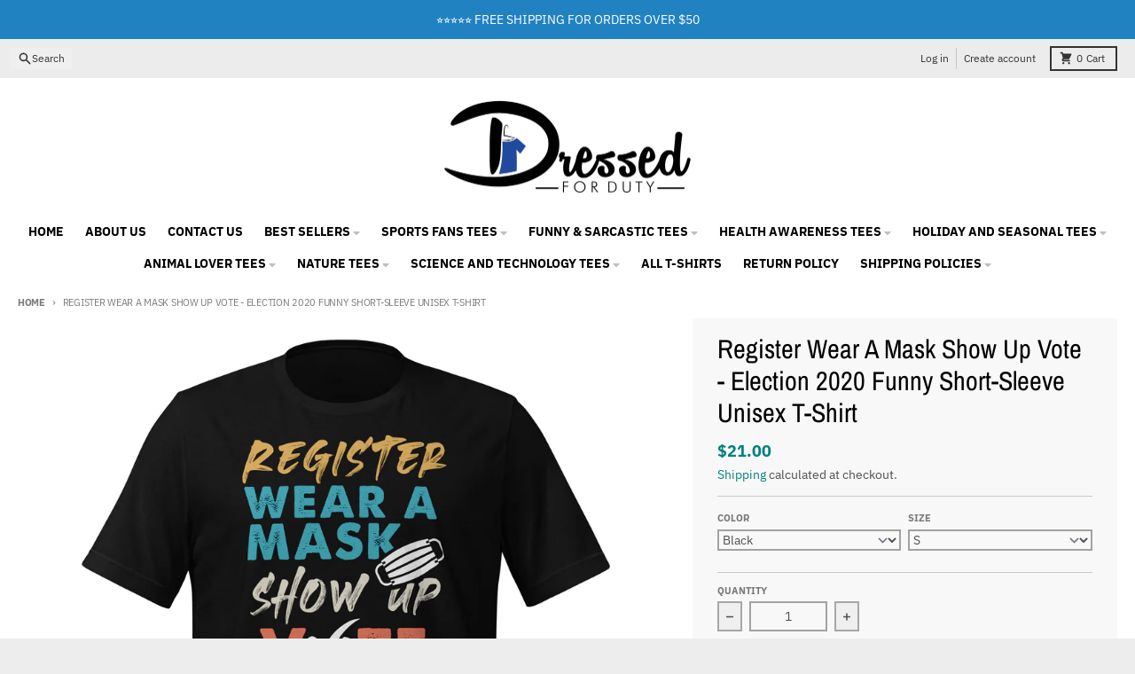

--- FILE ---
content_type: text/html; charset=utf-8
request_url: https://dressedforduty.com/products/register-wear-a-mask-show-up-vote-election-2020-funny-short-sleeve-unisex-t-shirt
body_size: 49734
content:
<!doctype html>
<html class="no-js"
  lang="en"
  dir="ltr"
  
>
  <head>
    <!-- Meta Pixel Code -->
<script async crossorigin fetchpriority="high" src="/cdn/shopifycloud/importmap-polyfill/es-modules-shim.2.4.0.js"></script>
<script>
!function(f,b,e,v,n,t,s)
{if(f.fbq)return;n=f.fbq=function(){n.callMethod?
n.callMethod.apply(n,arguments):n.queue.push(arguments)};
if(!f._fbq)f._fbq=n;n.push=n;n.loaded=!0;n.version='2.0';
n.queue=[];t=b.createElement(e);t.async=!0;
t.src=v;s=b.getElementsByTagName(e)[0];
s.parentNode.insertBefore(t,s)}(window, document,'script',
'https://connect.facebook.net/en_US/fbevents.js');
fbq('init', '589881390106610');
fbq('track', 'PageView');
</script>
<noscript><img height="1" width="1" style="display:none"
src="https://www.facebook.com/tr?id=589881390106610&ev=PageView&noscript=1"
/></noscript>
<!-- End Meta Pixel Code -->
    
    <meta name="p:domain_verify" content="aaa30369a3d85b0c155f91e45f4b8b08"/>
    <meta charset="utf-8">
    <meta http-equiv="X-UA-Compatible" content="IE=edge">
    <meta name="viewport" content="width=device-width,initial-scale=1">
    <meta name="theme-color" content="#008080">
    <link rel="canonical" href="https://dressedforduty.com/products/register-wear-a-mask-show-up-vote-election-2020-funny-short-sleeve-unisex-t-shirt"><link rel="preconnect" href="https://fonts.shopifycdn.com" crossorigin><script type="importmap">
{
  "imports": {
    "components/cart-agreement": "//dressedforduty.com/cdn/shop/t/22/assets/cart-agreement.js?v=167239857181412162501765084767",
    "components/cart-discount": "//dressedforduty.com/cdn/shop/t/22/assets/cart-discount.js?v=60197003633255347831765084767",
    "components/cart-drawer": "//dressedforduty.com/cdn/shop/t/22/assets/cart-drawer.js?v=164129680141917736511765084768",
    "components/cart-drawer-items": "//dressedforduty.com/cdn/shop/t/22/assets/cart-drawer-items.js?v=31327834629315868941765084768",
    "components/cart-items": "//dressedforduty.com/cdn/shop/t/22/assets/cart-items.js?v=141966329682371576111765084769",
    "components/cart-note": "//dressedforduty.com/cdn/shop/t/22/assets/cart-note.js?v=76200490911461506611765084769",
    "components/cart-notification": "//dressedforduty.com/cdn/shop/t/22/assets/cart-notification.js?v=6558809016176608711765084769",
    "components/cart-remove-button": "//dressedforduty.com/cdn/shop/t/22/assets/cart-remove-button.js?v=150604536884164798081765084769",
    "components/collection-drawer": "//dressedforduty.com/cdn/shop/t/22/assets/collection-drawer.js?v=69589782914113840151765084770",
    "components/collection-slider-component": "//dressedforduty.com/cdn/shop/t/22/assets/collection-slider-component.js?v=56446251419052591951765084770",
    "components/collection-sort": "//dressedforduty.com/cdn/shop/t/22/assets/collection-sort.js?v=174564436997220731601765084771",
    "components/disclosure-form": "//dressedforduty.com/cdn/shop/t/22/assets/disclosure-form.js?v=115418443930130959701765084772",
    "components/disclosure-item": "//dressedforduty.com/cdn/shop/t/22/assets/disclosure-item.js?v=132517378937107280641765084772",
    "components/disclosure-menu": "//dressedforduty.com/cdn/shop/t/22/assets/disclosure-menu.js?v=79763266821677663251765084773",
    "components/filter-button": "//dressedforduty.com/cdn/shop/t/22/assets/filter-button.js?v=131073634174938851481765084774",
    "components/filter-remove": "//dressedforduty.com/cdn/shop/t/22/assets/filter-remove.js?v=132919914925816435871765084774",
    "components/gift-card-recipient": "//dressedforduty.com/cdn/shop/t/22/assets/gift-card-recipient.js?v=72568388049983170981765084774",
    "components/header-section": "//dressedforduty.com/cdn/shop/t/22/assets/header-section.js?v=12638157308396073911765084775",
    "components/header-top-section": "//dressedforduty.com/cdn/shop/t/22/assets/header-top-section.js?v=176990514786159330261765084775",
    "components/looks-item": "//dressedforduty.com/cdn/shop/t/22/assets/looks-item.js?v=113148507884085047671765084776",
    "components/map-object": "//dressedforduty.com/cdn/shop/t/22/assets/map-object.js?v=73586935793077694291765084779",
    "components/media-slideshow": "//dressedforduty.com/cdn/shop/t/22/assets/media-slideshow.js?v=69405338222088241801765084779",
    "components/modal-predictive-search": "//dressedforduty.com/cdn/shop/t/22/assets/modal-predictive-search.js?v=165015635035277537091765084779",
    "components/password-modal": "//dressedforduty.com/cdn/shop/t/22/assets/password-modal.js?v=78560908955236035351765084780",
    "components/pickup-availability": "//dressedforduty.com/cdn/shop/t/22/assets/pickup-availability.js?v=57859520205103608471765084781",
    "components/pickup-availability-drawer": "//dressedforduty.com/cdn/shop/t/22/assets/pickup-availability-drawer.js?v=4554598758359931051765084780",
    "components/popup-modal": "//dressedforduty.com/cdn/shop/t/22/assets/popup-modal.js?v=42297476681901863851765084781",
    "components/predictive-search": "//dressedforduty.com/cdn/shop/t/22/assets/predictive-search.js?v=111461204983780658641765084781",
    "components/product-card": "//dressedforduty.com/cdn/shop/t/22/assets/product-card.js?v=175910880441109325121765084781",
    "components/product-details-modal": "//dressedforduty.com/cdn/shop/t/22/assets/product-details-modal.js?v=114762301379205809131765084782",
    "components/product-form": "//dressedforduty.com/cdn/shop/t/22/assets/product-form.js?v=41284858857310940651765084782",
    "components/product-model": "//dressedforduty.com/cdn/shop/t/22/assets/product-model.js?v=24093562005154662591765084782",
    "components/product-recommendations": "//dressedforduty.com/cdn/shop/t/22/assets/product-recommendations.js?v=21901023896461974381765084783",
    "components/promo-section": "//dressedforduty.com/cdn/shop/t/22/assets/promo-section.js?v=69263269702463381351765084783",
    "components/quantity-select": "//dressedforduty.com/cdn/shop/t/22/assets/quantity-select.js?v=13464306760327721431765084783",
    "components/slideshow-component": "//dressedforduty.com/cdn/shop/t/22/assets/slideshow-component.js?v=102328192735069646401765084785",
    "components/swatch-radios": "//dressedforduty.com/cdn/shop/t/22/assets/swatch-radios.js?v=154797058231753460161765084785",
    "components/testimonials-component": "//dressedforduty.com/cdn/shop/t/22/assets/testimonials-component.js?v=135369977917461195041765084786",
    "components/variant-radios": "//dressedforduty.com/cdn/shop/t/22/assets/variant-radios.js?v=149392172188973618671765084786",
    "components/variant-selects": "//dressedforduty.com/cdn/shop/t/22/assets/variant-selects.js?v=87115257661414225281765084786",
    "components/video-background": "//dressedforduty.com/cdn/shop/t/22/assets/video-background.js?v=56955393699333596111765084787",
    "components/video-background-object": "//dressedforduty.com/cdn/shop/t/22/assets/video-background-object.js?v=184236180322673200241765084787",
    "components/video-object": "//dressedforduty.com/cdn/shop/t/22/assets/video-object.js?v=108130869544465210471765084787",
    "general/customers": "//dressedforduty.com/cdn/shop/t/22/assets/customers.js?v=8832344143998240901765084772",
    "general/main": "//dressedforduty.com/cdn/shop/t/22/assets/main.js?v=85229773731255931641765084778",
    "helpers/customer-address": "//dressedforduty.com/cdn/shop/t/22/assets/customer-address.js?v=112364926177382173411765084771",
    "helpers/shopify-common": "//dressedforduty.com/cdn/shop/t/22/assets/shopify-common.js?v=19821472356051728981765084784",
    "main/modulepreload-polyfill": "//dressedforduty.com/cdn/shop/t/22/assets/modulepreload-polyfill.js?v=19377221807360828741765084780",
    "vendors/focus-trap.esm": "//dressedforduty.com/cdn/shop/t/22/assets/focus-trap.esm.js?v=163201744122638342011765084774",
    "vendors/index.es": "//dressedforduty.com/cdn/shop/t/22/assets/index.es.js?v=105942668975288713691765084775",
    "vendors/index.esm": "//dressedforduty.com/cdn/shop/t/22/assets/index.esm.js?v=113878513784045422051765084776",
    "vendors/js.cookie": "//dressedforduty.com/cdn/shop/t/22/assets/js.cookie.js?v=107371116917486734681765084776",
    "vendors/splide.esm": "//dressedforduty.com/cdn/shop/t/22/assets/splide.esm.js?v=78394215576478640511765084785",
    "vendors/vidim": "//dressedforduty.com/cdn/shop/t/22/assets/vidim.js?v=136103658296401598581765084787"
  }
}
</script><script>
  window.theme = {
    shopUrl: 'https://dressedforduty.com',
    routes: {
      root_url: '/',
      account_url: '/account',
      account_login_url: 'https://dressedforduty.com/customer_authentication/redirect?locale=en&region_country=US',
      account_logout_url: '/account/logout',
      account_recover_url: '/account/recover',
      account_register_url: 'https://account.dressedforduty.com?locale=en',
      account_addresses_url: '/account/addresses',
      collections_url: '/collections',
      all_products_collection_url: '/collections/all',
      search_url: '/search',
      cart_url: '/cart',
      cart_update_url: '/cart/update',
      cart_add_url: '/cart/add',
      cart_change_url: '/cart/change',
      cart_clear_url: '/cart/clear',
      product_recommendations_url: '/recommendations/products',
      predictive_search_url: '/search/suggest'
    },
    info: { name: 'District' },
    strings: {
      addToCart: `Add to cart`,
      preOrder: `Pre-Order`,
      soldOut: `Sold out`,
      unavailable: `Unavailable`,
      addressError: `Error looking up that address`,
      addressNoResults: `No results for that address`,
      addressQueryLimit: `You have exceeded the Google API usage limit. Consider upgrading to a <a href="https://developers.google.com/maps/premium/usage-limits">Premium Plan</a>.`,
      authError: `There was a problem authenticating your Google Maps account.`,
      unitPrice: `Unit price`,
      unitPriceSeparator: `per`,
      previous: `Previous slide`,
      next: `Next slide`,
    },
    cartStrings: {
      error: `There was an error while updating your cart. Please try again.`,
      quantityError: `You can only add [quantity] of this item to your cart.`,
      discountApplied: `Discount code applied`,
      discountRemoved: `Discount code removed`,
      discountAlreadyApplied: `Discount code is already applied`,
      discountInvalid: `Discount code is invalid or not applicable`,
      discountApplyError: `Unable to apply discount code`,
      discountRemoveError: `Unable to remove discount code`,
      discountApplyFailed: `Failed to apply discount`,
      discountRemoveFailed: `Failed to remove discount`,
    },
    accessiblityStrings: {
      giftCardRecipientExpanded: `Gift card recipient form expanded`,
      giftCardRecipientCollapsed: `Gift card recipient form collapsed`,
    },
    settings: {
      cartType: 'drawer'
    },
    pageType: `product`,
    customer: false,
    moneyFormat: "${{amount}}",
    ajaxCartEnable: true,
    cartData: {"note":null,"attributes":{},"original_total_price":0,"total_price":0,"total_discount":0,"total_weight":0.0,"item_count":0,"items":[],"requires_shipping":false,"currency":"USD","items_subtotal_price":0,"cart_level_discount_applications":[],"checkout_charge_amount":0},
    mobileBreakpoint: 768,
    packages: [],
    market: "us",
  };
  // Publish / Subscribe
  const PUB_SUB_EVENTS = {
    cartUpdate: 'cart-update',
    quantityUpdate: 'quantity-update',
    variantChange: 'variant-change',
    cartError: 'cart-error',
    sectionRefreshed: 'section-refreshed',
  };
  const SECTION_REFRESHED_RESOURCE_TYPE = {
    product: 'product'
  }
  let subscribers = {};

  function subscribe(eventName, callback) {
    if (subscribers[eventName] === undefined) {
      subscribers[eventName] = [];
    }

    subscribers[eventName] = [...subscribers[eventName], callback];

    return function unsubscribe() {
      subscribers[eventName] = subscribers[eventName].filter((cb) => {
        return cb !== callback;
      });
    };
  }

  function publish(eventName, data) {
    if (subscribers[eventName]) {
      subscribers[eventName].forEach((callback) => {
        callback(data);
      });
    }
  }
  document.documentElement.className = document.documentElement.className.replace('no-js', 'js');
</script>


  <script src="//dressedforduty.com/cdn/shop/t/22/assets/main.js?v=85229773731255931641765084778" type="module" crossorigin="anonymous"></script>
  <link rel="modulepreload" href="//dressedforduty.com/cdn/shop/t/22/assets/modulepreload-polyfill.js?v=19377221807360828741765084780" crossorigin="anonymous">

<link rel="apple-touch-icon" sizes="180x180" href="//dressedforduty.com/cdn/shop/files/Icon-1024.png?crop=center&height=180&v=1613528141&width=180">
      <link rel="icon" type="image/png" href="//dressedforduty.com/cdn/shop/files/Icon-1024.png?crop=center&height=32&v=1613528141&width=32"><title>Register Wear A Mask Show Up Vote - Election 2020 Funny Short-Sleeve U</title><meta name="description" content="This &quot;Register Wear A Mask Show Up Vote - Election 2020 Funny&quot; t-shirt is everything you&#39;ve dreamed of and more. It feels soft and lightweight, with the right amount of stretch. It&#39;s comfortable and flattering for both men and women. • 100% combed and ring-spun cotton (Heather colors contain polyester) • Ash color is 9"><meta property="og:site_name" content="DressedForDuty">
<meta property="og:url" content="https://dressedforduty.com/products/register-wear-a-mask-show-up-vote-election-2020-funny-short-sleeve-unisex-t-shirt">
<meta property="og:title" content="Register Wear A Mask Show Up Vote - Election 2020 Funny Short-Sleeve U">
<meta property="og:type" content="product">
<meta property="og:description" content="This &quot;Register Wear A Mask Show Up Vote - Election 2020 Funny&quot; t-shirt is everything you&#39;ve dreamed of and more. It feels soft and lightweight, with the right amount of stretch. It&#39;s comfortable and flattering for both men and women. • 100% combed and ring-spun cotton (Heather colors contain polyester) • Ash color is 9"><meta property="og:image" content="http://dressedforduty.com/cdn/shop/files/unisex-staple-t-shirt-black-front-66c53d4a128e3.jpg?v=1724202345">
  <meta property="og:image:secure_url" content="https://dressedforduty.com/cdn/shop/files/unisex-staple-t-shirt-black-front-66c53d4a128e3.jpg?v=1724202345">
  <meta property="og:image:width" content="2000">
  <meta property="og:image:height" content="2000"><meta property="og:price:amount" content="21.00">
  <meta property="og:price:currency" content="USD"><meta name="twitter:card" content="summary_large_image">
<meta name="twitter:title" content="Register Wear A Mask Show Up Vote - Election 2020 Funny Short-Sleeve U">
<meta name="twitter:description" content="This &quot;Register Wear A Mask Show Up Vote - Election 2020 Funny&quot; t-shirt is everything you&#39;ve dreamed of and more. It feels soft and lightweight, with the right amount of stretch. It&#39;s comfortable and flattering for both men and women. • 100% combed and ring-spun cotton (Heather colors contain polyester) • Ash color is 9">
<script>window.performance && window.performance.mark && window.performance.mark('shopify.content_for_header.start');</script><meta name="facebook-domain-verification" content="bjza0htu6xzu0iroq6mxw7gpl1bmlt">
<meta id="shopify-digital-wallet" name="shopify-digital-wallet" content="/18682573/digital_wallets/dialog">
<meta name="shopify-checkout-api-token" content="9e7c770f612bc6fe2a084aaa10565f8f">
<meta id="in-context-paypal-metadata" data-shop-id="18682573" data-venmo-supported="false" data-environment="production" data-locale="en_US" data-paypal-v4="true" data-currency="USD">
<link rel="alternate" type="application/json+oembed" href="https://dressedforduty.com/products/register-wear-a-mask-show-up-vote-election-2020-funny-short-sleeve-unisex-t-shirt.oembed">
<script async="async" src="/checkouts/internal/preloads.js?locale=en-US"></script>
<link rel="preconnect" href="https://shop.app" crossorigin="anonymous">
<script async="async" src="https://shop.app/checkouts/internal/preloads.js?locale=en-US&shop_id=18682573" crossorigin="anonymous"></script>
<script id="apple-pay-shop-capabilities" type="application/json">{"shopId":18682573,"countryCode":"US","currencyCode":"USD","merchantCapabilities":["supports3DS"],"merchantId":"gid:\/\/shopify\/Shop\/18682573","merchantName":"DressedForDuty","requiredBillingContactFields":["postalAddress","email"],"requiredShippingContactFields":["postalAddress","email"],"shippingType":"shipping","supportedNetworks":["visa","masterCard","amex","discover","elo","jcb"],"total":{"type":"pending","label":"DressedForDuty","amount":"1.00"},"shopifyPaymentsEnabled":true,"supportsSubscriptions":true}</script>
<script id="shopify-features" type="application/json">{"accessToken":"9e7c770f612bc6fe2a084aaa10565f8f","betas":["rich-media-storefront-analytics"],"domain":"dressedforduty.com","predictiveSearch":true,"shopId":18682573,"locale":"en"}</script>
<script>var Shopify = Shopify || {};
Shopify.shop = "diamond-deals-llc.myshopify.com";
Shopify.locale = "en";
Shopify.currency = {"active":"USD","rate":"1.0"};
Shopify.country = "US";
Shopify.theme = {"name":"Updated copy of District","id":148664942788,"schema_name":"District","schema_version":"7.1.1","theme_store_id":735,"role":"main"};
Shopify.theme.handle = "null";
Shopify.theme.style = {"id":null,"handle":null};
Shopify.cdnHost = "dressedforduty.com/cdn";
Shopify.routes = Shopify.routes || {};
Shopify.routes.root = "/";</script>
<script type="module">!function(o){(o.Shopify=o.Shopify||{}).modules=!0}(window);</script>
<script>!function(o){function n(){var o=[];function n(){o.push(Array.prototype.slice.apply(arguments))}return n.q=o,n}var t=o.Shopify=o.Shopify||{};t.loadFeatures=n(),t.autoloadFeatures=n()}(window);</script>
<script>
  window.ShopifyPay = window.ShopifyPay || {};
  window.ShopifyPay.apiHost = "shop.app\/pay";
  window.ShopifyPay.redirectState = null;
</script>
<script id="shop-js-analytics" type="application/json">{"pageType":"product"}</script>
<script defer="defer" async type="module" src="//dressedforduty.com/cdn/shopifycloud/shop-js/modules/v2/client.init-shop-cart-sync_BApSsMSl.en.esm.js"></script>
<script defer="defer" async type="module" src="//dressedforduty.com/cdn/shopifycloud/shop-js/modules/v2/chunk.common_CBoos6YZ.esm.js"></script>
<script type="module">
  await import("//dressedforduty.com/cdn/shopifycloud/shop-js/modules/v2/client.init-shop-cart-sync_BApSsMSl.en.esm.js");
await import("//dressedforduty.com/cdn/shopifycloud/shop-js/modules/v2/chunk.common_CBoos6YZ.esm.js");

  window.Shopify.SignInWithShop?.initShopCartSync?.({"fedCMEnabled":true,"windoidEnabled":true});

</script>
<script defer="defer" async type="module" src="//dressedforduty.com/cdn/shopifycloud/shop-js/modules/v2/client.payment-terms_BHOWV7U_.en.esm.js"></script>
<script defer="defer" async type="module" src="//dressedforduty.com/cdn/shopifycloud/shop-js/modules/v2/chunk.common_CBoos6YZ.esm.js"></script>
<script defer="defer" async type="module" src="//dressedforduty.com/cdn/shopifycloud/shop-js/modules/v2/chunk.modal_Bu1hFZFC.esm.js"></script>
<script type="module">
  await import("//dressedforduty.com/cdn/shopifycloud/shop-js/modules/v2/client.payment-terms_BHOWV7U_.en.esm.js");
await import("//dressedforduty.com/cdn/shopifycloud/shop-js/modules/v2/chunk.common_CBoos6YZ.esm.js");
await import("//dressedforduty.com/cdn/shopifycloud/shop-js/modules/v2/chunk.modal_Bu1hFZFC.esm.js");

  
</script>
<script>
  window.Shopify = window.Shopify || {};
  if (!window.Shopify.featureAssets) window.Shopify.featureAssets = {};
  window.Shopify.featureAssets['shop-js'] = {"shop-cart-sync":["modules/v2/client.shop-cart-sync_DJczDl9f.en.esm.js","modules/v2/chunk.common_CBoos6YZ.esm.js"],"init-fed-cm":["modules/v2/client.init-fed-cm_BzwGC0Wi.en.esm.js","modules/v2/chunk.common_CBoos6YZ.esm.js"],"init-windoid":["modules/v2/client.init-windoid_BS26ThXS.en.esm.js","modules/v2/chunk.common_CBoos6YZ.esm.js"],"shop-cash-offers":["modules/v2/client.shop-cash-offers_DthCPNIO.en.esm.js","modules/v2/chunk.common_CBoos6YZ.esm.js","modules/v2/chunk.modal_Bu1hFZFC.esm.js"],"shop-button":["modules/v2/client.shop-button_D_JX508o.en.esm.js","modules/v2/chunk.common_CBoos6YZ.esm.js"],"init-shop-email-lookup-coordinator":["modules/v2/client.init-shop-email-lookup-coordinator_DFwWcvrS.en.esm.js","modules/v2/chunk.common_CBoos6YZ.esm.js"],"shop-toast-manager":["modules/v2/client.shop-toast-manager_tEhgP2F9.en.esm.js","modules/v2/chunk.common_CBoos6YZ.esm.js"],"shop-login-button":["modules/v2/client.shop-login-button_DwLgFT0K.en.esm.js","modules/v2/chunk.common_CBoos6YZ.esm.js","modules/v2/chunk.modal_Bu1hFZFC.esm.js"],"avatar":["modules/v2/client.avatar_BTnouDA3.en.esm.js"],"init-shop-cart-sync":["modules/v2/client.init-shop-cart-sync_BApSsMSl.en.esm.js","modules/v2/chunk.common_CBoos6YZ.esm.js"],"pay-button":["modules/v2/client.pay-button_BuNmcIr_.en.esm.js","modules/v2/chunk.common_CBoos6YZ.esm.js"],"init-shop-for-new-customer-accounts":["modules/v2/client.init-shop-for-new-customer-accounts_DrjXSI53.en.esm.js","modules/v2/client.shop-login-button_DwLgFT0K.en.esm.js","modules/v2/chunk.common_CBoos6YZ.esm.js","modules/v2/chunk.modal_Bu1hFZFC.esm.js"],"init-customer-accounts-sign-up":["modules/v2/client.init-customer-accounts-sign-up_TlVCiykN.en.esm.js","modules/v2/client.shop-login-button_DwLgFT0K.en.esm.js","modules/v2/chunk.common_CBoos6YZ.esm.js","modules/v2/chunk.modal_Bu1hFZFC.esm.js"],"shop-follow-button":["modules/v2/client.shop-follow-button_C5D3XtBb.en.esm.js","modules/v2/chunk.common_CBoos6YZ.esm.js","modules/v2/chunk.modal_Bu1hFZFC.esm.js"],"checkout-modal":["modules/v2/client.checkout-modal_8TC_1FUY.en.esm.js","modules/v2/chunk.common_CBoos6YZ.esm.js","modules/v2/chunk.modal_Bu1hFZFC.esm.js"],"init-customer-accounts":["modules/v2/client.init-customer-accounts_C0Oh2ljF.en.esm.js","modules/v2/client.shop-login-button_DwLgFT0K.en.esm.js","modules/v2/chunk.common_CBoos6YZ.esm.js","modules/v2/chunk.modal_Bu1hFZFC.esm.js"],"lead-capture":["modules/v2/client.lead-capture_Cq0gfm7I.en.esm.js","modules/v2/chunk.common_CBoos6YZ.esm.js","modules/v2/chunk.modal_Bu1hFZFC.esm.js"],"shop-login":["modules/v2/client.shop-login_BmtnoEUo.en.esm.js","modules/v2/chunk.common_CBoos6YZ.esm.js","modules/v2/chunk.modal_Bu1hFZFC.esm.js"],"payment-terms":["modules/v2/client.payment-terms_BHOWV7U_.en.esm.js","modules/v2/chunk.common_CBoos6YZ.esm.js","modules/v2/chunk.modal_Bu1hFZFC.esm.js"]};
</script>
<script>(function() {
  var isLoaded = false;
  function asyncLoad() {
    if (isLoaded) return;
    isLoaded = true;
    var urls = ["\/\/cdn.shopify.com\/proxy\/2bf584c5564087fb8a72b6da30c12c4897a82dfdf83ec229e7ac0c05d578f00b\/static.cdn.printful.com\/static\/js\/external\/shopify-product-customizer.js?v=0.28\u0026shop=diamond-deals-llc.myshopify.com\u0026sp-cache-control=cHVibGljLCBtYXgtYWdlPTkwMA"];
    for (var i = 0; i < urls.length; i++) {
      var s = document.createElement('script');
      s.type = 'text/javascript';
      s.async = true;
      s.src = urls[i];
      var x = document.getElementsByTagName('script')[0];
      x.parentNode.insertBefore(s, x);
    }
  };
  if(window.attachEvent) {
    window.attachEvent('onload', asyncLoad);
  } else {
    window.addEventListener('load', asyncLoad, false);
  }
})();</script>
<script id="__st">var __st={"a":18682573,"offset":-21600,"reqid":"1d82004b-a2a9-4262-ae88-3b70f17913bf-1768890478","pageurl":"dressedforduty.com\/products\/register-wear-a-mask-show-up-vote-election-2020-funny-short-sleeve-unisex-t-shirt","u":"add69e5ac5be","p":"product","rtyp":"product","rid":5588599111837};</script>
<script>window.ShopifyPaypalV4VisibilityTracking = true;</script>
<script id="captcha-bootstrap">!function(){'use strict';const t='contact',e='account',n='new_comment',o=[[t,t],['blogs',n],['comments',n],[t,'customer']],c=[[e,'customer_login'],[e,'guest_login'],[e,'recover_customer_password'],[e,'create_customer']],r=t=>t.map((([t,e])=>`form[action*='/${t}']:not([data-nocaptcha='true']) input[name='form_type'][value='${e}']`)).join(','),a=t=>()=>t?[...document.querySelectorAll(t)].map((t=>t.form)):[];function s(){const t=[...o],e=r(t);return a(e)}const i='password',u='form_key',d=['recaptcha-v3-token','g-recaptcha-response','h-captcha-response',i],f=()=>{try{return window.sessionStorage}catch{return}},m='__shopify_v',_=t=>t.elements[u];function p(t,e,n=!1){try{const o=window.sessionStorage,c=JSON.parse(o.getItem(e)),{data:r}=function(t){const{data:e,action:n}=t;return t[m]||n?{data:e,action:n}:{data:t,action:n}}(c);for(const[e,n]of Object.entries(r))t.elements[e]&&(t.elements[e].value=n);n&&o.removeItem(e)}catch(o){console.error('form repopulation failed',{error:o})}}const l='form_type',E='cptcha';function T(t){t.dataset[E]=!0}const w=window,h=w.document,L='Shopify',v='ce_forms',y='captcha';let A=!1;((t,e)=>{const n=(g='f06e6c50-85a8-45c8-87d0-21a2b65856fe',I='https://cdn.shopify.com/shopifycloud/storefront-forms-hcaptcha/ce_storefront_forms_captcha_hcaptcha.v1.5.2.iife.js',D={infoText:'Protected by hCaptcha',privacyText:'Privacy',termsText:'Terms'},(t,e,n)=>{const o=w[L][v],c=o.bindForm;if(c)return c(t,g,e,D).then(n);var r;o.q.push([[t,g,e,D],n]),r=I,A||(h.body.append(Object.assign(h.createElement('script'),{id:'captcha-provider',async:!0,src:r})),A=!0)});var g,I,D;w[L]=w[L]||{},w[L][v]=w[L][v]||{},w[L][v].q=[],w[L][y]=w[L][y]||{},w[L][y].protect=function(t,e){n(t,void 0,e),T(t)},Object.freeze(w[L][y]),function(t,e,n,w,h,L){const[v,y,A,g]=function(t,e,n){const i=e?o:[],u=t?c:[],d=[...i,...u],f=r(d),m=r(i),_=r(d.filter((([t,e])=>n.includes(e))));return[a(f),a(m),a(_),s()]}(w,h,L),I=t=>{const e=t.target;return e instanceof HTMLFormElement?e:e&&e.form},D=t=>v().includes(t);t.addEventListener('submit',(t=>{const e=I(t);if(!e)return;const n=D(e)&&!e.dataset.hcaptchaBound&&!e.dataset.recaptchaBound,o=_(e),c=g().includes(e)&&(!o||!o.value);(n||c)&&t.preventDefault(),c&&!n&&(function(t){try{if(!f())return;!function(t){const e=f();if(!e)return;const n=_(t);if(!n)return;const o=n.value;o&&e.removeItem(o)}(t);const e=Array.from(Array(32),(()=>Math.random().toString(36)[2])).join('');!function(t,e){_(t)||t.append(Object.assign(document.createElement('input'),{type:'hidden',name:u})),t.elements[u].value=e}(t,e),function(t,e){const n=f();if(!n)return;const o=[...t.querySelectorAll(`input[type='${i}']`)].map((({name:t})=>t)),c=[...d,...o],r={};for(const[a,s]of new FormData(t).entries())c.includes(a)||(r[a]=s);n.setItem(e,JSON.stringify({[m]:1,action:t.action,data:r}))}(t,e)}catch(e){console.error('failed to persist form',e)}}(e),e.submit())}));const S=(t,e)=>{t&&!t.dataset[E]&&(n(t,e.some((e=>e===t))),T(t))};for(const o of['focusin','change'])t.addEventListener(o,(t=>{const e=I(t);D(e)&&S(e,y())}));const B=e.get('form_key'),M=e.get(l),P=B&&M;t.addEventListener('DOMContentLoaded',(()=>{const t=y();if(P)for(const e of t)e.elements[l].value===M&&p(e,B);[...new Set([...A(),...v().filter((t=>'true'===t.dataset.shopifyCaptcha))])].forEach((e=>S(e,t)))}))}(h,new URLSearchParams(w.location.search),n,t,e,['guest_login'])})(!0,!0)}();</script>
<script integrity="sha256-4kQ18oKyAcykRKYeNunJcIwy7WH5gtpwJnB7kiuLZ1E=" data-source-attribution="shopify.loadfeatures" defer="defer" src="//dressedforduty.com/cdn/shopifycloud/storefront/assets/storefront/load_feature-a0a9edcb.js" crossorigin="anonymous"></script>
<script crossorigin="anonymous" defer="defer" src="//dressedforduty.com/cdn/shopifycloud/storefront/assets/shopify_pay/storefront-65b4c6d7.js?v=20250812"></script>
<script data-source-attribution="shopify.dynamic_checkout.dynamic.init">var Shopify=Shopify||{};Shopify.PaymentButton=Shopify.PaymentButton||{isStorefrontPortableWallets:!0,init:function(){window.Shopify.PaymentButton.init=function(){};var t=document.createElement("script");t.src="https://dressedforduty.com/cdn/shopifycloud/portable-wallets/latest/portable-wallets.en.js",t.type="module",document.head.appendChild(t)}};
</script>
<script data-source-attribution="shopify.dynamic_checkout.buyer_consent">
  function portableWalletsHideBuyerConsent(e){var t=document.getElementById("shopify-buyer-consent"),n=document.getElementById("shopify-subscription-policy-button");t&&n&&(t.classList.add("hidden"),t.setAttribute("aria-hidden","true"),n.removeEventListener("click",e))}function portableWalletsShowBuyerConsent(e){var t=document.getElementById("shopify-buyer-consent"),n=document.getElementById("shopify-subscription-policy-button");t&&n&&(t.classList.remove("hidden"),t.removeAttribute("aria-hidden"),n.addEventListener("click",e))}window.Shopify?.PaymentButton&&(window.Shopify.PaymentButton.hideBuyerConsent=portableWalletsHideBuyerConsent,window.Shopify.PaymentButton.showBuyerConsent=portableWalletsShowBuyerConsent);
</script>
<script>
  function portableWalletsCleanup(e){e&&e.src&&console.error("Failed to load portable wallets script "+e.src);var t=document.querySelectorAll("shopify-accelerated-checkout .shopify-payment-button__skeleton, shopify-accelerated-checkout-cart .wallet-cart-button__skeleton"),e=document.getElementById("shopify-buyer-consent");for(let e=0;e<t.length;e++)t[e].remove();e&&e.remove()}function portableWalletsNotLoadedAsModule(e){e instanceof ErrorEvent&&"string"==typeof e.message&&e.message.includes("import.meta")&&"string"==typeof e.filename&&e.filename.includes("portable-wallets")&&(window.removeEventListener("error",portableWalletsNotLoadedAsModule),window.Shopify.PaymentButton.failedToLoad=e,"loading"===document.readyState?document.addEventListener("DOMContentLoaded",window.Shopify.PaymentButton.init):window.Shopify.PaymentButton.init())}window.addEventListener("error",portableWalletsNotLoadedAsModule);
</script>

<script type="module" src="https://dressedforduty.com/cdn/shopifycloud/portable-wallets/latest/portable-wallets.en.js" onError="portableWalletsCleanup(this)" crossorigin="anonymous"></script>
<script nomodule>
  document.addEventListener("DOMContentLoaded", portableWalletsCleanup);
</script>

<link id="shopify-accelerated-checkout-styles" rel="stylesheet" media="screen" href="https://dressedforduty.com/cdn/shopifycloud/portable-wallets/latest/accelerated-checkout-backwards-compat.css" crossorigin="anonymous">
<style id="shopify-accelerated-checkout-cart">
        #shopify-buyer-consent {
  margin-top: 1em;
  display: inline-block;
  width: 100%;
}

#shopify-buyer-consent.hidden {
  display: none;
}

#shopify-subscription-policy-button {
  background: none;
  border: none;
  padding: 0;
  text-decoration: underline;
  font-size: inherit;
  cursor: pointer;
}

#shopify-subscription-policy-button::before {
  box-shadow: none;
}

      </style>

<script>window.performance && window.performance.mark && window.performance.mark('shopify.content_for_header.end');</script>
<style data-shopify>
@font-face {
  font-family: "IBM Plex Sans";
  font-weight: 400;
  font-style: normal;
  font-display: swap;
  src: url("//dressedforduty.com/cdn/fonts/ibm_plex_sans/ibmplexsans_n4.4633946c9236bd5cc5d0394ad07b807eb7ca1b32.woff2") format("woff2"),
       url("//dressedforduty.com/cdn/fonts/ibm_plex_sans/ibmplexsans_n4.6c6923eb6151e62a09e8a1ff83eaa1ce2a563a30.woff") format("woff");
}
@font-face {
  font-family: "IBM Plex Sans";
  font-weight: 700;
  font-style: normal;
  font-display: swap;
  src: url("//dressedforduty.com/cdn/fonts/ibm_plex_sans/ibmplexsans_n7.a8d2465074d254d8c167d5599b02fc2f97912fc9.woff2") format("woff2"),
       url("//dressedforduty.com/cdn/fonts/ibm_plex_sans/ibmplexsans_n7.75e7a78a86c7afd1eb5becd99b7802136f0ed528.woff") format("woff");
}
@font-face {
  font-family: "IBM Plex Sans";
  font-weight: 400;
  font-style: italic;
  font-display: swap;
  src: url("//dressedforduty.com/cdn/fonts/ibm_plex_sans/ibmplexsans_i4.ef77720fc4c9ae616083d1ac737f976e4c15f75b.woff2") format("woff2"),
       url("//dressedforduty.com/cdn/fonts/ibm_plex_sans/ibmplexsans_i4.76cc8914ac99481bd93e34f8998da7b57a578a71.woff") format("woff");
}
@font-face {
  font-family: "IBM Plex Sans";
  font-weight: 700;
  font-style: italic;
  font-display: swap;
  src: url("//dressedforduty.com/cdn/fonts/ibm_plex_sans/ibmplexsans_i7.25100a51254494cece6de9741984bfb7fb22bafb.woff2") format("woff2"),
       url("//dressedforduty.com/cdn/fonts/ibm_plex_sans/ibmplexsans_i7.7da61352825d18bb0287d7bc79067d47efc4fdda.woff") format("woff");
}
@font-face {
  font-family: "Archivo Narrow";
  font-weight: 400;
  font-style: normal;
  font-display: swap;
  src: url("//dressedforduty.com/cdn/fonts/archivo_narrow/archivonarrow_n4.5c3bab850a22055c235cf940f895d873a8689d70.woff2") format("woff2"),
       url("//dressedforduty.com/cdn/fonts/archivo_narrow/archivonarrow_n4.ea12dd22d3319d164475c1d047ae8f973041a9ff.woff") format("woff");
}
@font-face {
  font-family: "Archivo Narrow";
  font-weight: 700;
  font-style: normal;
  font-display: swap;
  src: url("//dressedforduty.com/cdn/fonts/archivo_narrow/archivonarrow_n7.c049bee49aa92b4cfee86dd4e79c9194b8519e2b.woff2") format("woff2"),
       url("//dressedforduty.com/cdn/fonts/archivo_narrow/archivonarrow_n7.89eabe3e1f3044c02b965aa5ad3e57c9e898709d.woff") format("woff");
}
@font-face {
  font-family: "IBM Plex Sans";
  font-weight: 400;
  font-style: normal;
  font-display: swap;
  src: url("//dressedforduty.com/cdn/fonts/ibm_plex_sans/ibmplexsans_n4.4633946c9236bd5cc5d0394ad07b807eb7ca1b32.woff2") format("woff2"),
       url("//dressedforduty.com/cdn/fonts/ibm_plex_sans/ibmplexsans_n4.6c6923eb6151e62a09e8a1ff83eaa1ce2a563a30.woff") format("woff");
}
@font-face {
  font-family: "IBM Plex Sans";
  font-weight: 700;
  font-style: normal;
  font-display: swap;
  src: url("//dressedforduty.com/cdn/fonts/ibm_plex_sans/ibmplexsans_n7.a8d2465074d254d8c167d5599b02fc2f97912fc9.woff2") format("woff2"),
       url("//dressedforduty.com/cdn/fonts/ibm_plex_sans/ibmplexsans_n7.75e7a78a86c7afd1eb5becd99b7802136f0ed528.woff") format("woff");
}
:root {
    --base-font-size: 16px;
    --body-font-family: "IBM Plex Sans", sans-serif;
    --heading-font-family: "Archivo Narrow", sans-serif;
    --navigation-font-family: "IBM Plex Sans", sans-serif;
    --body-style: normal;
    --body-weight: 400;
    --body-weight-bolder: 700;
    --heading-style: normal;
    --heading-weight: 400;
    --heading-weight-bolder: 700;
    --heading-capitalize: none;
    --navigation-style: normal;
    --navigation-weight: 400;
    --navigation-weight-bolder: 700;--primary-text-color: #4f4f4f;
    --primary-title-color: #000000;
    --primary-accent-color: #008080;
    --primary-accent-color-80: rgba(0, 128, 128, 0.8);
    --primary-accent-text-color: #ffffff;
    --primary-background-color: #ffffff;
    --primary-background-color-75: rgba(255, 255, 255, 0.8);
    --primary-secondary-background-color: #f8f8f8;
    --primary-secondary-background-color-50: #fcfcfc;
    --primary-section-border-color: #ededed;
    --primary-text-color-05: #f6f6f6;
    --primary-text-color-10: #ededed;
    --primary-text-color-20: #dcdcdc;
    --primary-text-color-30: #cacaca;
    --primary-text-color-40: #b9b9b9;
    --primary-text-color-50: #a7a7a7;
    --primary-text-color-60: #959595;
    --primary-text-color-70: #848484;
    --primary-text-color-80: #727272;
    --primary-text-color-90: #616161;
    --section-text-color: #4f4f4f;
    --section-text-color-75: rgba(79, 79, 79, 0.75);
    --section-text-color-50: rgba(79, 79, 79, 0.5);
    --section-title-color: #000000;
    --section-accent-color: #008080;
    --section-accent-text-color: #ffffff;
    --section-accent-hover-color: #006667;
    --section-overlay-color: transparent;
    --section-overlay-hover-color: transparent;
    --section-background-color: #ffffff; 
    --section-primary-border-color: #4f4f4f;
    --modal-background-color: #000000;--max-width-screen: 1280px;
    --max-width-header: 1280px;
    --spacing-section: 4rem;
    --spacing-section-half: 2rem;
    --spacing-rail: 1.25rem;
    --text-align-section: center;--swiper-theme-color: #008080;
    --duration-default: 200ms;
    --tw-ring-inset: ;
    --tw-blur: ;
    --tw-brightness: ;
    --tw-contrast: ;
    --tw-grayscale: ;
    --tw-hue-rotate: ;
    --tw-invert: ;
    --tw-saturate: ;
    --tw-sepia: ;
    --tw-drop-shadow: ;
    --tw-filter: var(--tw-blur) var(--tw-brightness) var(--tw-contrast) var(--tw-grayscale) var(--tw-hue-rotate) var(--tw-invert) var(--tw-saturate) var(--tw-sepia) var(--tw-drop-shadow);

    --shopify-accelerated-checkout-button-block-size: 46px;
    --shopify-accelerated-checkout-inline-alignment: end;
  }
</style>


  <link href="//dressedforduty.com/cdn/shop/t/22/assets/main-style.css?v=134705298911258947541765084778" rel="stylesheet" type="text/css" media="all" />


<link rel="preload" as="font" href="//dressedforduty.com/cdn/fonts/ibm_plex_sans/ibmplexsans_n4.4633946c9236bd5cc5d0394ad07b807eb7ca1b32.woff2" type="font/woff2" crossorigin><link rel="preload" as="font" href="//dressedforduty.com/cdn/fonts/archivo_narrow/archivonarrow_n4.5c3bab850a22055c235cf940f895d873a8689d70.woff2" type="font/woff2" crossorigin><link rel="preload" as="font" href="//dressedforduty.com/cdn/fonts/ibm_plex_sans/ibmplexsans_n4.4633946c9236bd5cc5d0394ad07b807eb7ca1b32.woff2" type="font/woff2" crossorigin>
  <!-- BEGIN app block: shopify://apps/judge-me-reviews/blocks/judgeme_core/61ccd3b1-a9f2-4160-9fe9-4fec8413e5d8 --><!-- Start of Judge.me Core -->






<link rel="dns-prefetch" href="https://cdnwidget.judge.me">
<link rel="dns-prefetch" href="https://cdn.judge.me">
<link rel="dns-prefetch" href="https://cdn1.judge.me">
<link rel="dns-prefetch" href="https://api.judge.me">

<script data-cfasync='false' class='jdgm-settings-script'>window.jdgmSettings={"pagination":5,"disable_web_reviews":false,"badge_no_review_text":"No reviews","badge_n_reviews_text":"{{ n }} review/reviews","hide_badge_preview_if_no_reviews":true,"badge_hide_text":false,"enforce_center_preview_badge":false,"widget_title":"Customer Reviews","widget_open_form_text":"Write a review","widget_close_form_text":"Cancel review","widget_refresh_page_text":"Refresh page","widget_summary_text":"Based on {{ number_of_reviews }} review/reviews","widget_no_review_text":"Be the first to write a review","widget_name_field_text":"Display name","widget_verified_name_field_text":"Verified Name (public)","widget_name_placeholder_text":"Display name","widget_required_field_error_text":"This field is required.","widget_email_field_text":"Email address","widget_verified_email_field_text":"Verified Email (private, can not be edited)","widget_email_placeholder_text":"Your email address","widget_email_field_error_text":"Please enter a valid email address.","widget_rating_field_text":"Rating","widget_review_title_field_text":"Review Title","widget_review_title_placeholder_text":"Give your review a title","widget_review_body_field_text":"Review content","widget_review_body_placeholder_text":"Start writing here...","widget_pictures_field_text":"Picture/Video (optional)","widget_submit_review_text":"Submit Review","widget_submit_verified_review_text":"Submit Verified Review","widget_submit_success_msg_with_auto_publish":"Thank you! Please refresh the page in a few moments to see your review. You can remove or edit your review by logging into \u003ca href='https://judge.me/login' target='_blank' rel='nofollow noopener'\u003eJudge.me\u003c/a\u003e","widget_submit_success_msg_no_auto_publish":"Thank you! Your review will be published as soon as it is approved by the shop admin. You can remove or edit your review by logging into \u003ca href='https://judge.me/login' target='_blank' rel='nofollow noopener'\u003eJudge.me\u003c/a\u003e","widget_show_default_reviews_out_of_total_text":"Showing {{ n_reviews_shown }} out of {{ n_reviews }} reviews.","widget_show_all_link_text":"Show all","widget_show_less_link_text":"Show less","widget_author_said_text":"{{ reviewer_name }} said:","widget_days_text":"{{ n }} days ago","widget_weeks_text":"{{ n }} week/weeks ago","widget_months_text":"{{ n }} month/months ago","widget_years_text":"{{ n }} year/years ago","widget_yesterday_text":"Yesterday","widget_today_text":"Today","widget_replied_text":"\u003e\u003e {{ shop_name }} replied:","widget_read_more_text":"Read more","widget_reviewer_name_as_initial":"","widget_rating_filter_color":"#fbcd0a","widget_rating_filter_see_all_text":"See all reviews","widget_sorting_most_recent_text":"Most Recent","widget_sorting_highest_rating_text":"Highest Rating","widget_sorting_lowest_rating_text":"Lowest Rating","widget_sorting_with_pictures_text":"Only Pictures","widget_sorting_most_helpful_text":"Most Helpful","widget_open_question_form_text":"Ask a question","widget_reviews_subtab_text":"Reviews","widget_questions_subtab_text":"Questions","widget_question_label_text":"Question","widget_answer_label_text":"Answer","widget_question_placeholder_text":"Write your question here","widget_submit_question_text":"Submit Question","widget_question_submit_success_text":"Thank you for your question! We will notify you once it gets answered.","verified_badge_text":"Verified","verified_badge_bg_color":"","verified_badge_text_color":"","verified_badge_placement":"left-of-reviewer-name","widget_review_max_height":"","widget_hide_border":false,"widget_social_share":false,"widget_thumb":false,"widget_review_location_show":false,"widget_location_format":"","all_reviews_include_out_of_store_products":true,"all_reviews_out_of_store_text":"(out of store)","all_reviews_pagination":100,"all_reviews_product_name_prefix_text":"about","enable_review_pictures":true,"enable_question_anwser":false,"widget_theme":"default","review_date_format":"mm/dd/yyyy","default_sort_method":"most-recent","widget_product_reviews_subtab_text":"Product Reviews","widget_shop_reviews_subtab_text":"Shop Reviews","widget_other_products_reviews_text":"Reviews for other products","widget_store_reviews_subtab_text":"Store reviews","widget_no_store_reviews_text":"This store hasn't received any reviews yet","widget_web_restriction_product_reviews_text":"This product hasn't received any reviews yet","widget_no_items_text":"No items found","widget_show_more_text":"Show more","widget_write_a_store_review_text":"Write a Store Review","widget_other_languages_heading":"Reviews in Other Languages","widget_translate_review_text":"Translate review to {{ language }}","widget_translating_review_text":"Translating...","widget_show_original_translation_text":"Show original ({{ language }})","widget_translate_review_failed_text":"Review couldn't be translated.","widget_translate_review_retry_text":"Retry","widget_translate_review_try_again_later_text":"Try again later","show_product_url_for_grouped_product":false,"widget_sorting_pictures_first_text":"Pictures First","show_pictures_on_all_rev_page_mobile":false,"show_pictures_on_all_rev_page_desktop":false,"floating_tab_hide_mobile_install_preference":false,"floating_tab_button_name":"★ Reviews","floating_tab_title":"Let customers speak for us","floating_tab_button_color":"","floating_tab_button_background_color":"","floating_tab_url":"","floating_tab_url_enabled":false,"floating_tab_tab_style":"text","all_reviews_text_badge_text":"Customers rate us {{ shop.metafields.judgeme.all_reviews_rating | round: 1 }}/5 based on {{ shop.metafields.judgeme.all_reviews_count }} reviews.","all_reviews_text_badge_text_branded_style":"{{ shop.metafields.judgeme.all_reviews_rating | round: 1 }} out of 5 stars based on {{ shop.metafields.judgeme.all_reviews_count }} reviews","is_all_reviews_text_badge_a_link":false,"show_stars_for_all_reviews_text_badge":false,"all_reviews_text_badge_url":"","all_reviews_text_style":"branded","all_reviews_text_color_style":"judgeme_brand_color","all_reviews_text_color":"#108474","all_reviews_text_show_jm_brand":true,"featured_carousel_show_header":true,"featured_carousel_title":"Let customers speak for us","testimonials_carousel_title":"Customers are saying","videos_carousel_title":"Real customer stories","cards_carousel_title":"Customers are saying","featured_carousel_count_text":"from {{ n }} reviews","featured_carousel_add_link_to_all_reviews_page":false,"featured_carousel_url":"","featured_carousel_show_images":true,"featured_carousel_autoslide_interval":5,"featured_carousel_arrows_on_the_sides":false,"featured_carousel_height":250,"featured_carousel_width":80,"featured_carousel_image_size":0,"featured_carousel_image_height":250,"featured_carousel_arrow_color":"#eeeeee","verified_count_badge_style":"branded","verified_count_badge_orientation":"horizontal","verified_count_badge_color_style":"judgeme_brand_color","verified_count_badge_color":"#108474","is_verified_count_badge_a_link":false,"verified_count_badge_url":"","verified_count_badge_show_jm_brand":true,"widget_rating_preset_default":5,"widget_first_sub_tab":"product-reviews","widget_show_histogram":true,"widget_histogram_use_custom_color":false,"widget_pagination_use_custom_color":false,"widget_star_use_custom_color":false,"widget_verified_badge_use_custom_color":false,"widget_write_review_use_custom_color":false,"picture_reminder_submit_button":"Upload Pictures","enable_review_videos":false,"mute_video_by_default":false,"widget_sorting_videos_first_text":"Videos First","widget_review_pending_text":"Pending","featured_carousel_items_for_large_screen":3,"social_share_options_order":"Facebook,Twitter","remove_microdata_snippet":false,"disable_json_ld":false,"enable_json_ld_products":false,"preview_badge_show_question_text":false,"preview_badge_no_question_text":"No questions","preview_badge_n_question_text":"{{ number_of_questions }} question/questions","qa_badge_show_icon":false,"qa_badge_position":"same-row","remove_judgeme_branding":false,"widget_add_search_bar":false,"widget_search_bar_placeholder":"Search","widget_sorting_verified_only_text":"Verified only","featured_carousel_theme":"default","featured_carousel_show_rating":true,"featured_carousel_show_title":true,"featured_carousel_show_body":true,"featured_carousel_show_date":false,"featured_carousel_show_reviewer":true,"featured_carousel_show_product":false,"featured_carousel_header_background_color":"#108474","featured_carousel_header_text_color":"#ffffff","featured_carousel_name_product_separator":"reviewed","featured_carousel_full_star_background":"#108474","featured_carousel_empty_star_background":"#dadada","featured_carousel_vertical_theme_background":"#f9fafb","featured_carousel_verified_badge_enable":true,"featured_carousel_verified_badge_color":"#108474","featured_carousel_border_style":"round","featured_carousel_review_line_length_limit":3,"featured_carousel_more_reviews_button_text":"Read more reviews","featured_carousel_view_product_button_text":"View product","all_reviews_page_load_reviews_on":"scroll","all_reviews_page_load_more_text":"Load More Reviews","disable_fb_tab_reviews":false,"enable_ajax_cdn_cache":false,"widget_advanced_speed_features":5,"widget_public_name_text":"displayed publicly like","default_reviewer_name":"John Smith","default_reviewer_name_has_non_latin":true,"widget_reviewer_anonymous":"Anonymous","medals_widget_title":"Judge.me Review Medals","medals_widget_background_color":"#f9fafb","medals_widget_position":"footer_all_pages","medals_widget_border_color":"#f9fafb","medals_widget_verified_text_position":"left","medals_widget_use_monochromatic_version":false,"medals_widget_elements_color":"#108474","show_reviewer_avatar":true,"widget_invalid_yt_video_url_error_text":"Not a YouTube video URL","widget_max_length_field_error_text":"Please enter no more than {0} characters.","widget_show_country_flag":false,"widget_show_collected_via_shop_app":true,"widget_verified_by_shop_badge_style":"light","widget_verified_by_shop_text":"Verified by Shop","widget_show_photo_gallery":false,"widget_load_with_code_splitting":true,"widget_ugc_install_preference":false,"widget_ugc_title":"Made by us, Shared by you","widget_ugc_subtitle":"Tag us to see your picture featured in our page","widget_ugc_arrows_color":"#ffffff","widget_ugc_primary_button_text":"Buy Now","widget_ugc_primary_button_background_color":"#108474","widget_ugc_primary_button_text_color":"#ffffff","widget_ugc_primary_button_border_width":"0","widget_ugc_primary_button_border_style":"none","widget_ugc_primary_button_border_color":"#108474","widget_ugc_primary_button_border_radius":"25","widget_ugc_secondary_button_text":"Load More","widget_ugc_secondary_button_background_color":"#ffffff","widget_ugc_secondary_button_text_color":"#108474","widget_ugc_secondary_button_border_width":"2","widget_ugc_secondary_button_border_style":"solid","widget_ugc_secondary_button_border_color":"#108474","widget_ugc_secondary_button_border_radius":"25","widget_ugc_reviews_button_text":"View Reviews","widget_ugc_reviews_button_background_color":"#ffffff","widget_ugc_reviews_button_text_color":"#108474","widget_ugc_reviews_button_border_width":"2","widget_ugc_reviews_button_border_style":"solid","widget_ugc_reviews_button_border_color":"#108474","widget_ugc_reviews_button_border_radius":"25","widget_ugc_reviews_button_link_to":"judgeme-reviews-page","widget_ugc_show_post_date":true,"widget_ugc_max_width":"800","widget_rating_metafield_value_type":true,"widget_primary_color":"#336599","widget_enable_secondary_color":false,"widget_secondary_color":"#edf5f5","widget_summary_average_rating_text":"{{ average_rating }} out of 5","widget_media_grid_title":"Customer photos \u0026 videos","widget_media_grid_see_more_text":"See more","widget_round_style":false,"widget_show_product_medals":true,"widget_verified_by_judgeme_text":"Verified by Judge.me","widget_show_store_medals":true,"widget_verified_by_judgeme_text_in_store_medals":"Verified by Judge.me","widget_media_field_exceed_quantity_message":"Sorry, we can only accept {{ max_media }} for one review.","widget_media_field_exceed_limit_message":"{{ file_name }} is too large, please select a {{ media_type }} less than {{ size_limit }}MB.","widget_review_submitted_text":"Review Submitted!","widget_question_submitted_text":"Question Submitted!","widget_close_form_text_question":"Cancel","widget_write_your_answer_here_text":"Write your answer here","widget_enabled_branded_link":true,"widget_show_collected_by_judgeme":true,"widget_reviewer_name_color":"","widget_write_review_text_color":"","widget_write_review_bg_color":"","widget_collected_by_judgeme_text":"collected by Judge.me","widget_pagination_type":"standard","widget_load_more_text":"Load More","widget_load_more_color":"#108474","widget_full_review_text":"Full Review","widget_read_more_reviews_text":"Read More Reviews","widget_read_questions_text":"Read Questions","widget_questions_and_answers_text":"Questions \u0026 Answers","widget_verified_by_text":"Verified by","widget_verified_text":"Verified","widget_number_of_reviews_text":"{{ number_of_reviews }} reviews","widget_back_button_text":"Back","widget_next_button_text":"Next","widget_custom_forms_filter_button":"Filters","custom_forms_style":"horizontal","widget_show_review_information":false,"how_reviews_are_collected":"How reviews are collected?","widget_show_review_keywords":false,"widget_gdpr_statement":"How we use your data: We'll only contact you about the review you left, and only if necessary. By submitting your review, you agree to Judge.me's \u003ca href='https://judge.me/terms' target='_blank' rel='nofollow noopener'\u003eterms\u003c/a\u003e, \u003ca href='https://judge.me/privacy' target='_blank' rel='nofollow noopener'\u003eprivacy\u003c/a\u003e and \u003ca href='https://judge.me/content-policy' target='_blank' rel='nofollow noopener'\u003econtent\u003c/a\u003e policies.","widget_multilingual_sorting_enabled":false,"widget_translate_review_content_enabled":false,"widget_translate_review_content_method":"manual","popup_widget_review_selection":"automatically_with_pictures","popup_widget_round_border_style":true,"popup_widget_show_title":true,"popup_widget_show_body":true,"popup_widget_show_reviewer":false,"popup_widget_show_product":true,"popup_widget_show_pictures":true,"popup_widget_use_review_picture":true,"popup_widget_show_on_home_page":true,"popup_widget_show_on_product_page":true,"popup_widget_show_on_collection_page":true,"popup_widget_show_on_cart_page":true,"popup_widget_position":"bottom_left","popup_widget_first_review_delay":5,"popup_widget_duration":5,"popup_widget_interval":5,"popup_widget_review_count":5,"popup_widget_hide_on_mobile":true,"review_snippet_widget_round_border_style":true,"review_snippet_widget_card_color":"#FFFFFF","review_snippet_widget_slider_arrows_background_color":"#FFFFFF","review_snippet_widget_slider_arrows_color":"#000000","review_snippet_widget_star_color":"#108474","show_product_variant":false,"all_reviews_product_variant_label_text":"Variant: ","widget_show_verified_branding":true,"widget_ai_summary_title":"Customers say","widget_ai_summary_disclaimer":"AI-powered review summary based on recent customer reviews","widget_show_ai_summary":false,"widget_show_ai_summary_bg":false,"widget_show_review_title_input":true,"redirect_reviewers_invited_via_email":"external_form","request_store_review_after_product_review":false,"request_review_other_products_in_order":false,"review_form_color_scheme":"default","review_form_corner_style":"square","review_form_star_color":{},"review_form_text_color":"#333333","review_form_background_color":"#ffffff","review_form_field_background_color":"#fafafa","review_form_button_color":{},"review_form_button_text_color":"#ffffff","review_form_modal_overlay_color":"#000000","review_content_screen_title_text":"How would you rate this product?","review_content_introduction_text":"We would love it if you would share a bit about your experience.","store_review_form_title_text":"How would you rate this store?","store_review_form_introduction_text":"We would love it if you would share a bit about your experience.","show_review_guidance_text":true,"one_star_review_guidance_text":"Poor","five_star_review_guidance_text":"Great","customer_information_screen_title_text":"About you","customer_information_introduction_text":"Please tell us more about you.","custom_questions_screen_title_text":"Your experience in more detail","custom_questions_introduction_text":"Here are a few questions to help us understand more about your experience.","review_submitted_screen_title_text":"Thanks for your review!","review_submitted_screen_thank_you_text":"We are processing it and it will appear on the store soon.","review_submitted_screen_email_verification_text":"Please confirm your email by clicking the link we just sent you. This helps us keep reviews authentic.","review_submitted_request_store_review_text":"Would you like to share your experience of shopping with us?","review_submitted_review_other_products_text":"Would you like to review these products?","store_review_screen_title_text":"Would you like to share your experience of shopping with us?","store_review_introduction_text":"We value your feedback and use it to improve. Please share any thoughts or suggestions you have.","reviewer_media_screen_title_picture_text":"Share a picture","reviewer_media_introduction_picture_text":"Upload a photo to support your review.","reviewer_media_screen_title_video_text":"Share a video","reviewer_media_introduction_video_text":"Upload a video to support your review.","reviewer_media_screen_title_picture_or_video_text":"Share a picture or video","reviewer_media_introduction_picture_or_video_text":"Upload a photo or video to support your review.","reviewer_media_youtube_url_text":"Paste your Youtube URL here","advanced_settings_next_step_button_text":"Next","advanced_settings_close_review_button_text":"Close","modal_write_review_flow":false,"write_review_flow_required_text":"Required","write_review_flow_privacy_message_text":"We respect your privacy.","write_review_flow_anonymous_text":"Post review as anonymous","write_review_flow_visibility_text":"This won't be visible to other customers.","write_review_flow_multiple_selection_help_text":"Select as many as you like","write_review_flow_single_selection_help_text":"Select one option","write_review_flow_required_field_error_text":"This field is required","write_review_flow_invalid_email_error_text":"Please enter a valid email address","write_review_flow_max_length_error_text":"Max. {{ max_length }} characters.","write_review_flow_media_upload_text":"\u003cb\u003eClick to upload\u003c/b\u003e or drag and drop","write_review_flow_gdpr_statement":"We'll only contact you about your review if necessary. By submitting your review, you agree to our \u003ca href='https://judge.me/terms' target='_blank' rel='nofollow noopener'\u003eterms and conditions\u003c/a\u003e and \u003ca href='https://judge.me/privacy' target='_blank' rel='nofollow noopener'\u003eprivacy policy\u003c/a\u003e.","rating_only_reviews_enabled":false,"show_negative_reviews_help_screen":false,"new_review_flow_help_screen_rating_threshold":3,"negative_review_resolution_screen_title_text":"Tell us more","negative_review_resolution_text":"Your experience matters to us. If there were issues with your purchase, we're here to help. Feel free to reach out to us, we'd love the opportunity to make things right.","negative_review_resolution_button_text":"Contact us","negative_review_resolution_proceed_with_review_text":"Leave a review","negative_review_resolution_subject":"Issue with purchase from {{ shop_name }}.{{ order_name }}","preview_badge_collection_page_install_status":false,"widget_review_custom_css":"","preview_badge_custom_css":"","preview_badge_stars_count":"5-stars","featured_carousel_custom_css":"","floating_tab_custom_css":"","all_reviews_widget_custom_css":"","medals_widget_custom_css":"","verified_badge_custom_css":"","all_reviews_text_custom_css":"","transparency_badges_collected_via_store_invite":false,"transparency_badges_from_another_provider":false,"transparency_badges_collected_from_store_visitor":false,"transparency_badges_collected_by_verified_review_provider":false,"transparency_badges_earned_reward":false,"transparency_badges_collected_via_store_invite_text":"Review collected via store invitation","transparency_badges_from_another_provider_text":"Review collected from another provider","transparency_badges_collected_from_store_visitor_text":"Review collected from a store visitor","transparency_badges_written_in_google_text":"Review written in Google","transparency_badges_written_in_etsy_text":"Review written in Etsy","transparency_badges_written_in_shop_app_text":"Review written in Shop App","transparency_badges_earned_reward_text":"Review earned a reward for future purchase","product_review_widget_per_page":10,"widget_store_review_label_text":"Review about the store","checkout_comment_extension_title_on_product_page":"Customer Comments","checkout_comment_extension_num_latest_comment_show":5,"checkout_comment_extension_format":"name_and_timestamp","checkout_comment_customer_name":"last_initial","checkout_comment_comment_notification":true,"preview_badge_collection_page_install_preference":false,"preview_badge_home_page_install_preference":false,"preview_badge_product_page_install_preference":false,"review_widget_install_preference":"","review_carousel_install_preference":false,"floating_reviews_tab_install_preference":"none","verified_reviews_count_badge_install_preference":false,"all_reviews_text_install_preference":false,"review_widget_best_location":false,"judgeme_medals_install_preference":false,"review_widget_revamp_enabled":false,"review_widget_qna_enabled":false,"review_widget_header_theme":"minimal","review_widget_widget_title_enabled":true,"review_widget_header_text_size":"medium","review_widget_header_text_weight":"regular","review_widget_average_rating_style":"compact","review_widget_bar_chart_enabled":true,"review_widget_bar_chart_type":"numbers","review_widget_bar_chart_style":"standard","review_widget_expanded_media_gallery_enabled":false,"review_widget_reviews_section_theme":"standard","review_widget_image_style":"thumbnails","review_widget_review_image_ratio":"square","review_widget_stars_size":"medium","review_widget_verified_badge":"standard_text","review_widget_review_title_text_size":"medium","review_widget_review_text_size":"medium","review_widget_review_text_length":"medium","review_widget_number_of_columns_desktop":3,"review_widget_carousel_transition_speed":5,"review_widget_custom_questions_answers_display":"always","review_widget_button_text_color":"#FFFFFF","review_widget_text_color":"#000000","review_widget_lighter_text_color":"#7B7B7B","review_widget_corner_styling":"soft","review_widget_review_word_singular":"review","review_widget_review_word_plural":"reviews","review_widget_voting_label":"Helpful?","review_widget_shop_reply_label":"Reply from {{ shop_name }}:","review_widget_filters_title":"Filters","qna_widget_question_word_singular":"Question","qna_widget_question_word_plural":"Questions","qna_widget_answer_reply_label":"Answer from {{ answerer_name }}:","qna_content_screen_title_text":"Ask a question about this product","qna_widget_question_required_field_error_text":"Please enter your question.","qna_widget_flow_gdpr_statement":"We'll only contact you about your question if necessary. By submitting your question, you agree to our \u003ca href='https://judge.me/terms' target='_blank' rel='nofollow noopener'\u003eterms and conditions\u003c/a\u003e and \u003ca href='https://judge.me/privacy' target='_blank' rel='nofollow noopener'\u003eprivacy policy\u003c/a\u003e.","qna_widget_question_submitted_text":"Thanks for your question!","qna_widget_close_form_text_question":"Close","qna_widget_question_submit_success_text":"We’ll notify you by email when your question is answered.","all_reviews_widget_v2025_enabled":false,"all_reviews_widget_v2025_header_theme":"default","all_reviews_widget_v2025_widget_title_enabled":true,"all_reviews_widget_v2025_header_text_size":"medium","all_reviews_widget_v2025_header_text_weight":"regular","all_reviews_widget_v2025_average_rating_style":"compact","all_reviews_widget_v2025_bar_chart_enabled":true,"all_reviews_widget_v2025_bar_chart_type":"numbers","all_reviews_widget_v2025_bar_chart_style":"standard","all_reviews_widget_v2025_expanded_media_gallery_enabled":false,"all_reviews_widget_v2025_show_store_medals":true,"all_reviews_widget_v2025_show_photo_gallery":true,"all_reviews_widget_v2025_show_review_keywords":false,"all_reviews_widget_v2025_show_ai_summary":false,"all_reviews_widget_v2025_show_ai_summary_bg":false,"all_reviews_widget_v2025_add_search_bar":false,"all_reviews_widget_v2025_default_sort_method":"most-recent","all_reviews_widget_v2025_reviews_per_page":10,"all_reviews_widget_v2025_reviews_section_theme":"default","all_reviews_widget_v2025_image_style":"thumbnails","all_reviews_widget_v2025_review_image_ratio":"square","all_reviews_widget_v2025_stars_size":"medium","all_reviews_widget_v2025_verified_badge":"bold_badge","all_reviews_widget_v2025_review_title_text_size":"medium","all_reviews_widget_v2025_review_text_size":"medium","all_reviews_widget_v2025_review_text_length":"medium","all_reviews_widget_v2025_number_of_columns_desktop":3,"all_reviews_widget_v2025_carousel_transition_speed":5,"all_reviews_widget_v2025_custom_questions_answers_display":"always","all_reviews_widget_v2025_show_product_variant":false,"all_reviews_widget_v2025_show_reviewer_avatar":true,"all_reviews_widget_v2025_reviewer_name_as_initial":"","all_reviews_widget_v2025_review_location_show":false,"all_reviews_widget_v2025_location_format":"","all_reviews_widget_v2025_show_country_flag":false,"all_reviews_widget_v2025_verified_by_shop_badge_style":"light","all_reviews_widget_v2025_social_share":false,"all_reviews_widget_v2025_social_share_options_order":"Facebook,Twitter,LinkedIn,Pinterest","all_reviews_widget_v2025_pagination_type":"standard","all_reviews_widget_v2025_button_text_color":"#FFFFFF","all_reviews_widget_v2025_text_color":"#000000","all_reviews_widget_v2025_lighter_text_color":"#7B7B7B","all_reviews_widget_v2025_corner_styling":"soft","all_reviews_widget_v2025_title":"Customer reviews","all_reviews_widget_v2025_ai_summary_title":"Customers say about this store","all_reviews_widget_v2025_no_review_text":"Be the first to write a review","platform":"shopify","branding_url":"https://app.judge.me/reviews","branding_text":"Powered by Judge.me","locale":"en","reply_name":"DressedForDuty","widget_version":"3.0","footer":true,"autopublish":true,"review_dates":true,"enable_custom_form":false,"shop_locale":"en","enable_multi_locales_translations":false,"show_review_title_input":true,"review_verification_email_status":"always","can_be_branded":false,"reply_name_text":"DressedForDuty"};</script> <style class='jdgm-settings-style'>.jdgm-xx{left:0}:root{--jdgm-primary-color: #336599;--jdgm-secondary-color: rgba(51,101,153,0.1);--jdgm-star-color: #336599;--jdgm-write-review-text-color: white;--jdgm-write-review-bg-color: #336599;--jdgm-paginate-color: #336599;--jdgm-border-radius: 0;--jdgm-reviewer-name-color: #336599}.jdgm-histogram__bar-content{background-color:#336599}.jdgm-rev[data-verified-buyer=true] .jdgm-rev__icon.jdgm-rev__icon:after,.jdgm-rev__buyer-badge.jdgm-rev__buyer-badge{color:white;background-color:#336599}.jdgm-review-widget--small .jdgm-gallery.jdgm-gallery .jdgm-gallery__thumbnail-link:nth-child(8) .jdgm-gallery__thumbnail-wrapper.jdgm-gallery__thumbnail-wrapper:before{content:"See more"}@media only screen and (min-width: 768px){.jdgm-gallery.jdgm-gallery .jdgm-gallery__thumbnail-link:nth-child(8) .jdgm-gallery__thumbnail-wrapper.jdgm-gallery__thumbnail-wrapper:before{content:"See more"}}.jdgm-prev-badge[data-average-rating='0.00']{display:none !important}.jdgm-author-all-initials{display:none !important}.jdgm-author-last-initial{display:none !important}.jdgm-rev-widg__title{visibility:hidden}.jdgm-rev-widg__summary-text{visibility:hidden}.jdgm-prev-badge__text{visibility:hidden}.jdgm-rev__prod-link-prefix:before{content:'about'}.jdgm-rev__variant-label:before{content:'Variant: '}.jdgm-rev__out-of-store-text:before{content:'(out of store)'}@media only screen and (min-width: 768px){.jdgm-rev__pics .jdgm-rev_all-rev-page-picture-separator,.jdgm-rev__pics .jdgm-rev__product-picture{display:none}}@media only screen and (max-width: 768px){.jdgm-rev__pics .jdgm-rev_all-rev-page-picture-separator,.jdgm-rev__pics .jdgm-rev__product-picture{display:none}}.jdgm-preview-badge[data-template="product"]{display:none !important}.jdgm-preview-badge[data-template="collection"]{display:none !important}.jdgm-preview-badge[data-template="index"]{display:none !important}.jdgm-review-widget[data-from-snippet="true"]{display:none !important}.jdgm-verified-count-badget[data-from-snippet="true"]{display:none !important}.jdgm-carousel-wrapper[data-from-snippet="true"]{display:none !important}.jdgm-all-reviews-text[data-from-snippet="true"]{display:none !important}.jdgm-medals-section[data-from-snippet="true"]{display:none !important}.jdgm-ugc-media-wrapper[data-from-snippet="true"]{display:none !important}.jdgm-rev__transparency-badge[data-badge-type="review_collected_via_store_invitation"]{display:none !important}.jdgm-rev__transparency-badge[data-badge-type="review_collected_from_another_provider"]{display:none !important}.jdgm-rev__transparency-badge[data-badge-type="review_collected_from_store_visitor"]{display:none !important}.jdgm-rev__transparency-badge[data-badge-type="review_written_in_etsy"]{display:none !important}.jdgm-rev__transparency-badge[data-badge-type="review_written_in_google_business"]{display:none !important}.jdgm-rev__transparency-badge[data-badge-type="review_written_in_shop_app"]{display:none !important}.jdgm-rev__transparency-badge[data-badge-type="review_earned_for_future_purchase"]{display:none !important}.jdgm-review-snippet-widget .jdgm-rev-snippet-widget__cards-container .jdgm-rev-snippet-card{border-radius:8px;background:#fff}.jdgm-review-snippet-widget .jdgm-rev-snippet-widget__cards-container .jdgm-rev-snippet-card__rev-rating .jdgm-star{color:#108474}.jdgm-review-snippet-widget .jdgm-rev-snippet-widget__prev-btn,.jdgm-review-snippet-widget .jdgm-rev-snippet-widget__next-btn{border-radius:50%;background:#fff}.jdgm-review-snippet-widget .jdgm-rev-snippet-widget__prev-btn>svg,.jdgm-review-snippet-widget .jdgm-rev-snippet-widget__next-btn>svg{fill:#000}.jdgm-full-rev-modal.rev-snippet-widget .jm-mfp-container .jm-mfp-content,.jdgm-full-rev-modal.rev-snippet-widget .jm-mfp-container .jdgm-full-rev__icon,.jdgm-full-rev-modal.rev-snippet-widget .jm-mfp-container .jdgm-full-rev__pic-img,.jdgm-full-rev-modal.rev-snippet-widget .jm-mfp-container .jdgm-full-rev__reply{border-radius:8px}.jdgm-full-rev-modal.rev-snippet-widget .jm-mfp-container .jdgm-full-rev[data-verified-buyer="true"] .jdgm-full-rev__icon::after{border-radius:8px}.jdgm-full-rev-modal.rev-snippet-widget .jm-mfp-container .jdgm-full-rev .jdgm-rev__buyer-badge{border-radius:calc( 8px / 2 )}.jdgm-full-rev-modal.rev-snippet-widget .jm-mfp-container .jdgm-full-rev .jdgm-full-rev__replier::before{content:'DressedForDuty'}.jdgm-full-rev-modal.rev-snippet-widget .jm-mfp-container .jdgm-full-rev .jdgm-full-rev__product-button{border-radius:calc( 8px * 6 )}
</style> <style class='jdgm-settings-style'></style>

  
  
  
  <style class='jdgm-miracle-styles'>
  @-webkit-keyframes jdgm-spin{0%{-webkit-transform:rotate(0deg);-ms-transform:rotate(0deg);transform:rotate(0deg)}100%{-webkit-transform:rotate(359deg);-ms-transform:rotate(359deg);transform:rotate(359deg)}}@keyframes jdgm-spin{0%{-webkit-transform:rotate(0deg);-ms-transform:rotate(0deg);transform:rotate(0deg)}100%{-webkit-transform:rotate(359deg);-ms-transform:rotate(359deg);transform:rotate(359deg)}}@font-face{font-family:'JudgemeStar';src:url("[data-uri]") format("woff");font-weight:normal;font-style:normal}.jdgm-star{font-family:'JudgemeStar';display:inline !important;text-decoration:none !important;padding:0 4px 0 0 !important;margin:0 !important;font-weight:bold;opacity:1;-webkit-font-smoothing:antialiased;-moz-osx-font-smoothing:grayscale}.jdgm-star:hover{opacity:1}.jdgm-star:last-of-type{padding:0 !important}.jdgm-star.jdgm--on:before{content:"\e000"}.jdgm-star.jdgm--off:before{content:"\e001"}.jdgm-star.jdgm--half:before{content:"\e002"}.jdgm-widget *{margin:0;line-height:1.4;-webkit-box-sizing:border-box;-moz-box-sizing:border-box;box-sizing:border-box;-webkit-overflow-scrolling:touch}.jdgm-hidden{display:none !important;visibility:hidden !important}.jdgm-temp-hidden{display:none}.jdgm-spinner{width:40px;height:40px;margin:auto;border-radius:50%;border-top:2px solid #eee;border-right:2px solid #eee;border-bottom:2px solid #eee;border-left:2px solid #ccc;-webkit-animation:jdgm-spin 0.8s infinite linear;animation:jdgm-spin 0.8s infinite linear}.jdgm-spinner:empty{display:block}.jdgm-prev-badge{display:block !important}

</style>


  
  
   


<script data-cfasync='false' class='jdgm-script'>
!function(e){window.jdgm=window.jdgm||{},jdgm.CDN_HOST="https://cdnwidget.judge.me/",jdgm.CDN_HOST_ALT="https://cdn2.judge.me/cdn/widget_frontend/",jdgm.API_HOST="https://api.judge.me/",jdgm.CDN_BASE_URL="https://cdn.shopify.com/extensions/019bd8d1-7316-7084-ad16-a5cae1fbcea4/judgeme-extensions-298/assets/",
jdgm.docReady=function(d){(e.attachEvent?"complete"===e.readyState:"loading"!==e.readyState)?
setTimeout(d,0):e.addEventListener("DOMContentLoaded",d)},jdgm.loadCSS=function(d,t,o,a){
!o&&jdgm.loadCSS.requestedUrls.indexOf(d)>=0||(jdgm.loadCSS.requestedUrls.push(d),
(a=e.createElement("link")).rel="stylesheet",a.class="jdgm-stylesheet",a.media="nope!",
a.href=d,a.onload=function(){this.media="all",t&&setTimeout(t)},e.body.appendChild(a))},
jdgm.loadCSS.requestedUrls=[],jdgm.loadJS=function(e,d){var t=new XMLHttpRequest;
t.onreadystatechange=function(){4===t.readyState&&(Function(t.response)(),d&&d(t.response))},
t.open("GET",e),t.onerror=function(){if(e.indexOf(jdgm.CDN_HOST)===0&&jdgm.CDN_HOST_ALT!==jdgm.CDN_HOST){var f=e.replace(jdgm.CDN_HOST,jdgm.CDN_HOST_ALT);jdgm.loadJS(f,d)}},t.send()},jdgm.docReady((function(){(window.jdgmLoadCSS||e.querySelectorAll(
".jdgm-widget, .jdgm-all-reviews-page").length>0)&&(jdgmSettings.widget_load_with_code_splitting?
parseFloat(jdgmSettings.widget_version)>=3?jdgm.loadCSS(jdgm.CDN_HOST+"widget_v3/base.css"):
jdgm.loadCSS(jdgm.CDN_HOST+"widget/base.css"):jdgm.loadCSS(jdgm.CDN_HOST+"shopify_v2.css"),
jdgm.loadJS(jdgm.CDN_HOST+"loa"+"der.js"))}))}(document);
</script>
<noscript><link rel="stylesheet" type="text/css" media="all" href="https://cdnwidget.judge.me/shopify_v2.css"></noscript>

<!-- BEGIN app snippet: theme_fix_tags --><script>
  (function() {
    var jdgmThemeFixes = null;
    if (!jdgmThemeFixes) return;
    var thisThemeFix = jdgmThemeFixes[Shopify.theme.id];
    if (!thisThemeFix) return;

    if (thisThemeFix.html) {
      document.addEventListener("DOMContentLoaded", function() {
        var htmlDiv = document.createElement('div');
        htmlDiv.classList.add('jdgm-theme-fix-html');
        htmlDiv.innerHTML = thisThemeFix.html;
        document.body.append(htmlDiv);
      });
    };

    if (thisThemeFix.css) {
      var styleTag = document.createElement('style');
      styleTag.classList.add('jdgm-theme-fix-style');
      styleTag.innerHTML = thisThemeFix.css;
      document.head.append(styleTag);
    };

    if (thisThemeFix.js) {
      var scriptTag = document.createElement('script');
      scriptTag.classList.add('jdgm-theme-fix-script');
      scriptTag.innerHTML = thisThemeFix.js;
      document.head.append(scriptTag);
    };
  })();
</script>
<!-- END app snippet -->
<!-- End of Judge.me Core -->



<!-- END app block --><script src="https://cdn.shopify.com/extensions/019bd8d1-7316-7084-ad16-a5cae1fbcea4/judgeme-extensions-298/assets/loader.js" type="text/javascript" defer="defer"></script>
<link href="https://monorail-edge.shopifysvc.com" rel="dns-prefetch">
<script>(function(){if ("sendBeacon" in navigator && "performance" in window) {try {var session_token_from_headers = performance.getEntriesByType('navigation')[0].serverTiming.find(x => x.name == '_s').description;} catch {var session_token_from_headers = undefined;}var session_cookie_matches = document.cookie.match(/_shopify_s=([^;]*)/);var session_token_from_cookie = session_cookie_matches && session_cookie_matches.length === 2 ? session_cookie_matches[1] : "";var session_token = session_token_from_headers || session_token_from_cookie || "";function handle_abandonment_event(e) {var entries = performance.getEntries().filter(function(entry) {return /monorail-edge.shopifysvc.com/.test(entry.name);});if (!window.abandonment_tracked && entries.length === 0) {window.abandonment_tracked = true;var currentMs = Date.now();var navigation_start = performance.timing.navigationStart;var payload = {shop_id: 18682573,url: window.location.href,navigation_start,duration: currentMs - navigation_start,session_token,page_type: "product"};window.navigator.sendBeacon("https://monorail-edge.shopifysvc.com/v1/produce", JSON.stringify({schema_id: "online_store_buyer_site_abandonment/1.1",payload: payload,metadata: {event_created_at_ms: currentMs,event_sent_at_ms: currentMs}}));}}window.addEventListener('pagehide', handle_abandonment_event);}}());</script>
<script id="web-pixels-manager-setup">(function e(e,d,r,n,o){if(void 0===o&&(o={}),!Boolean(null===(a=null===(i=window.Shopify)||void 0===i?void 0:i.analytics)||void 0===a?void 0:a.replayQueue)){var i,a;window.Shopify=window.Shopify||{};var t=window.Shopify;t.analytics=t.analytics||{};var s=t.analytics;s.replayQueue=[],s.publish=function(e,d,r){return s.replayQueue.push([e,d,r]),!0};try{self.performance.mark("wpm:start")}catch(e){}var l=function(){var e={modern:/Edge?\/(1{2}[4-9]|1[2-9]\d|[2-9]\d{2}|\d{4,})\.\d+(\.\d+|)|Firefox\/(1{2}[4-9]|1[2-9]\d|[2-9]\d{2}|\d{4,})\.\d+(\.\d+|)|Chrom(ium|e)\/(9{2}|\d{3,})\.\d+(\.\d+|)|(Maci|X1{2}).+ Version\/(15\.\d+|(1[6-9]|[2-9]\d|\d{3,})\.\d+)([,.]\d+|)( \(\w+\)|)( Mobile\/\w+|) Safari\/|Chrome.+OPR\/(9{2}|\d{3,})\.\d+\.\d+|(CPU[ +]OS|iPhone[ +]OS|CPU[ +]iPhone|CPU IPhone OS|CPU iPad OS)[ +]+(15[._]\d+|(1[6-9]|[2-9]\d|\d{3,})[._]\d+)([._]\d+|)|Android:?[ /-](13[3-9]|1[4-9]\d|[2-9]\d{2}|\d{4,})(\.\d+|)(\.\d+|)|Android.+Firefox\/(13[5-9]|1[4-9]\d|[2-9]\d{2}|\d{4,})\.\d+(\.\d+|)|Android.+Chrom(ium|e)\/(13[3-9]|1[4-9]\d|[2-9]\d{2}|\d{4,})\.\d+(\.\d+|)|SamsungBrowser\/([2-9]\d|\d{3,})\.\d+/,legacy:/Edge?\/(1[6-9]|[2-9]\d|\d{3,})\.\d+(\.\d+|)|Firefox\/(5[4-9]|[6-9]\d|\d{3,})\.\d+(\.\d+|)|Chrom(ium|e)\/(5[1-9]|[6-9]\d|\d{3,})\.\d+(\.\d+|)([\d.]+$|.*Safari\/(?![\d.]+ Edge\/[\d.]+$))|(Maci|X1{2}).+ Version\/(10\.\d+|(1[1-9]|[2-9]\d|\d{3,})\.\d+)([,.]\d+|)( \(\w+\)|)( Mobile\/\w+|) Safari\/|Chrome.+OPR\/(3[89]|[4-9]\d|\d{3,})\.\d+\.\d+|(CPU[ +]OS|iPhone[ +]OS|CPU[ +]iPhone|CPU IPhone OS|CPU iPad OS)[ +]+(10[._]\d+|(1[1-9]|[2-9]\d|\d{3,})[._]\d+)([._]\d+|)|Android:?[ /-](13[3-9]|1[4-9]\d|[2-9]\d{2}|\d{4,})(\.\d+|)(\.\d+|)|Mobile Safari.+OPR\/([89]\d|\d{3,})\.\d+\.\d+|Android.+Firefox\/(13[5-9]|1[4-9]\d|[2-9]\d{2}|\d{4,})\.\d+(\.\d+|)|Android.+Chrom(ium|e)\/(13[3-9]|1[4-9]\d|[2-9]\d{2}|\d{4,})\.\d+(\.\d+|)|Android.+(UC? ?Browser|UCWEB|U3)[ /]?(15\.([5-9]|\d{2,})|(1[6-9]|[2-9]\d|\d{3,})\.\d+)\.\d+|SamsungBrowser\/(5\.\d+|([6-9]|\d{2,})\.\d+)|Android.+MQ{2}Browser\/(14(\.(9|\d{2,})|)|(1[5-9]|[2-9]\d|\d{3,})(\.\d+|))(\.\d+|)|K[Aa][Ii]OS\/(3\.\d+|([4-9]|\d{2,})\.\d+)(\.\d+|)/},d=e.modern,r=e.legacy,n=navigator.userAgent;return n.match(d)?"modern":n.match(r)?"legacy":"unknown"}(),u="modern"===l?"modern":"legacy",c=(null!=n?n:{modern:"",legacy:""})[u],f=function(e){return[e.baseUrl,"/wpm","/b",e.hashVersion,"modern"===e.buildTarget?"m":"l",".js"].join("")}({baseUrl:d,hashVersion:r,buildTarget:u}),m=function(e){var d=e.version,r=e.bundleTarget,n=e.surface,o=e.pageUrl,i=e.monorailEndpoint;return{emit:function(e){var a=e.status,t=e.errorMsg,s=(new Date).getTime(),l=JSON.stringify({metadata:{event_sent_at_ms:s},events:[{schema_id:"web_pixels_manager_load/3.1",payload:{version:d,bundle_target:r,page_url:o,status:a,surface:n,error_msg:t},metadata:{event_created_at_ms:s}}]});if(!i)return console&&console.warn&&console.warn("[Web Pixels Manager] No Monorail endpoint provided, skipping logging."),!1;try{return self.navigator.sendBeacon.bind(self.navigator)(i,l)}catch(e){}var u=new XMLHttpRequest;try{return u.open("POST",i,!0),u.setRequestHeader("Content-Type","text/plain"),u.send(l),!0}catch(e){return console&&console.warn&&console.warn("[Web Pixels Manager] Got an unhandled error while logging to Monorail."),!1}}}}({version:r,bundleTarget:l,surface:e.surface,pageUrl:self.location.href,monorailEndpoint:e.monorailEndpoint});try{o.browserTarget=l,function(e){var d=e.src,r=e.async,n=void 0===r||r,o=e.onload,i=e.onerror,a=e.sri,t=e.scriptDataAttributes,s=void 0===t?{}:t,l=document.createElement("script"),u=document.querySelector("head"),c=document.querySelector("body");if(l.async=n,l.src=d,a&&(l.integrity=a,l.crossOrigin="anonymous"),s)for(var f in s)if(Object.prototype.hasOwnProperty.call(s,f))try{l.dataset[f]=s[f]}catch(e){}if(o&&l.addEventListener("load",o),i&&l.addEventListener("error",i),u)u.appendChild(l);else{if(!c)throw new Error("Did not find a head or body element to append the script");c.appendChild(l)}}({src:f,async:!0,onload:function(){if(!function(){var e,d;return Boolean(null===(d=null===(e=window.Shopify)||void 0===e?void 0:e.analytics)||void 0===d?void 0:d.initialized)}()){var d=window.webPixelsManager.init(e)||void 0;if(d){var r=window.Shopify.analytics;r.replayQueue.forEach((function(e){var r=e[0],n=e[1],o=e[2];d.publishCustomEvent(r,n,o)})),r.replayQueue=[],r.publish=d.publishCustomEvent,r.visitor=d.visitor,r.initialized=!0}}},onerror:function(){return m.emit({status:"failed",errorMsg:"".concat(f," has failed to load")})},sri:function(e){var d=/^sha384-[A-Za-z0-9+/=]+$/;return"string"==typeof e&&d.test(e)}(c)?c:"",scriptDataAttributes:o}),m.emit({status:"loading"})}catch(e){m.emit({status:"failed",errorMsg:(null==e?void 0:e.message)||"Unknown error"})}}})({shopId: 18682573,storefrontBaseUrl: "https://dressedforduty.com",extensionsBaseUrl: "https://extensions.shopifycdn.com/cdn/shopifycloud/web-pixels-manager",monorailEndpoint: "https://monorail-edge.shopifysvc.com/unstable/produce_batch",surface: "storefront-renderer",enabledBetaFlags: ["2dca8a86"],webPixelsConfigList: [{"id":"1054015684","configuration":"{\"webPixelName\":\"Judge.me\"}","eventPayloadVersion":"v1","runtimeContext":"STRICT","scriptVersion":"34ad157958823915625854214640f0bf","type":"APP","apiClientId":683015,"privacyPurposes":["ANALYTICS"],"dataSharingAdjustments":{"protectedCustomerApprovalScopes":["read_customer_email","read_customer_name","read_customer_personal_data","read_customer_phone"]}},{"id":"656965828","configuration":"{\"pixelCode\":\"CSNR113C77U4SATU0UUG\"}","eventPayloadVersion":"v1","runtimeContext":"STRICT","scriptVersion":"22e92c2ad45662f435e4801458fb78cc","type":"APP","apiClientId":4383523,"privacyPurposes":["ANALYTICS","MARKETING","SALE_OF_DATA"],"dataSharingAdjustments":{"protectedCustomerApprovalScopes":["read_customer_address","read_customer_email","read_customer_name","read_customer_personal_data","read_customer_phone"]}},{"id":"624918724","configuration":"{\"pixel_id\":\"589881390106610\",\"pixel_type\":\"facebook_pixel\"}","eventPayloadVersion":"v1","runtimeContext":"OPEN","scriptVersion":"ca16bc87fe92b6042fbaa3acc2fbdaa6","type":"APP","apiClientId":2329312,"privacyPurposes":["ANALYTICS","MARKETING","SALE_OF_DATA"],"dataSharingAdjustments":{"protectedCustomerApprovalScopes":["read_customer_address","read_customer_email","read_customer_name","read_customer_personal_data","read_customer_phone"]}},{"id":"429326532","configuration":"{\"tagID\":\"2612976430154\"}","eventPayloadVersion":"v1","runtimeContext":"STRICT","scriptVersion":"18031546ee651571ed29edbe71a3550b","type":"APP","apiClientId":3009811,"privacyPurposes":["ANALYTICS","MARKETING","SALE_OF_DATA"],"dataSharingAdjustments":{"protectedCustomerApprovalScopes":["read_customer_address","read_customer_email","read_customer_name","read_customer_personal_data","read_customer_phone"]}},{"id":"shopify-app-pixel","configuration":"{}","eventPayloadVersion":"v1","runtimeContext":"STRICT","scriptVersion":"0450","apiClientId":"shopify-pixel","type":"APP","privacyPurposes":["ANALYTICS","MARKETING"]},{"id":"shopify-custom-pixel","eventPayloadVersion":"v1","runtimeContext":"LAX","scriptVersion":"0450","apiClientId":"shopify-pixel","type":"CUSTOM","privacyPurposes":["ANALYTICS","MARKETING"]}],isMerchantRequest: false,initData: {"shop":{"name":"DressedForDuty","paymentSettings":{"currencyCode":"USD"},"myshopifyDomain":"diamond-deals-llc.myshopify.com","countryCode":"US","storefrontUrl":"https:\/\/dressedforduty.com"},"customer":null,"cart":null,"checkout":null,"productVariants":[{"price":{"amount":21.0,"currencyCode":"USD"},"product":{"title":"Register Wear A Mask Show Up Vote - Election 2020 Funny Short-Sleeve Unisex T-Shirt","vendor":"DressedForDuty","id":"5588599111837","untranslatedTitle":"Register Wear A Mask Show Up Vote - Election 2020 Funny Short-Sleeve Unisex T-Shirt","url":"\/products\/register-wear-a-mask-show-up-vote-election-2020-funny-short-sleeve-unisex-t-shirt","type":""},"id":"36030965874845","image":{"src":"\/\/dressedforduty.com\/cdn\/shop\/files\/unisex-staple-t-shirt-black-front-66c53d4a128e3.jpg?v=1724202345"},"sku":"8004082_4016","title":"Black \/ S","untranslatedTitle":"Black \/ S"},{"price":{"amount":21.0,"currencyCode":"USD"},"product":{"title":"Register Wear A Mask Show Up Vote - Election 2020 Funny Short-Sleeve Unisex T-Shirt","vendor":"DressedForDuty","id":"5588599111837","untranslatedTitle":"Register Wear A Mask Show Up Vote - Election 2020 Funny Short-Sleeve Unisex T-Shirt","url":"\/products\/register-wear-a-mask-show-up-vote-election-2020-funny-short-sleeve-unisex-t-shirt","type":""},"id":"36030965907613","image":{"src":"\/\/dressedforduty.com\/cdn\/shop\/files\/unisex-staple-t-shirt-black-front-66c53d4a128e3.jpg?v=1724202345"},"sku":"8004082_4017","title":"Black \/ M","untranslatedTitle":"Black \/ M"},{"price":{"amount":21.0,"currencyCode":"USD"},"product":{"title":"Register Wear A Mask Show Up Vote - Election 2020 Funny Short-Sleeve Unisex T-Shirt","vendor":"DressedForDuty","id":"5588599111837","untranslatedTitle":"Register Wear A Mask Show Up Vote - Election 2020 Funny Short-Sleeve Unisex T-Shirt","url":"\/products\/register-wear-a-mask-show-up-vote-election-2020-funny-short-sleeve-unisex-t-shirt","type":""},"id":"36030965940381","image":{"src":"\/\/dressedforduty.com\/cdn\/shop\/files\/unisex-staple-t-shirt-black-front-66c53d4a128e3.jpg?v=1724202345"},"sku":"8004082_4018","title":"Black \/ L","untranslatedTitle":"Black \/ L"},{"price":{"amount":21.0,"currencyCode":"USD"},"product":{"title":"Register Wear A Mask Show Up Vote - Election 2020 Funny Short-Sleeve Unisex T-Shirt","vendor":"DressedForDuty","id":"5588599111837","untranslatedTitle":"Register Wear A Mask Show Up Vote - Election 2020 Funny Short-Sleeve Unisex T-Shirt","url":"\/products\/register-wear-a-mask-show-up-vote-election-2020-funny-short-sleeve-unisex-t-shirt","type":""},"id":"36030965973149","image":{"src":"\/\/dressedforduty.com\/cdn\/shop\/files\/unisex-staple-t-shirt-black-front-66c53d4a128e3.jpg?v=1724202345"},"sku":"8004082_4019","title":"Black \/ XL","untranslatedTitle":"Black \/ XL"},{"price":{"amount":23.5,"currencyCode":"USD"},"product":{"title":"Register Wear A Mask Show Up Vote - Election 2020 Funny Short-Sleeve Unisex T-Shirt","vendor":"DressedForDuty","id":"5588599111837","untranslatedTitle":"Register Wear A Mask Show Up Vote - Election 2020 Funny Short-Sleeve Unisex T-Shirt","url":"\/products\/register-wear-a-mask-show-up-vote-election-2020-funny-short-sleeve-unisex-t-shirt","type":""},"id":"36030966005917","image":{"src":"\/\/dressedforduty.com\/cdn\/shop\/files\/unisex-staple-t-shirt-black-front-66c53d4a128e3.jpg?v=1724202345"},"sku":"8004082_4020","title":"Black \/ 2XL","untranslatedTitle":"Black \/ 2XL"},{"price":{"amount":25.5,"currencyCode":"USD"},"product":{"title":"Register Wear A Mask Show Up Vote - Election 2020 Funny Short-Sleeve Unisex T-Shirt","vendor":"DressedForDuty","id":"5588599111837","untranslatedTitle":"Register Wear A Mask Show Up Vote - Election 2020 Funny Short-Sleeve Unisex T-Shirt","url":"\/products\/register-wear-a-mask-show-up-vote-election-2020-funny-short-sleeve-unisex-t-shirt","type":""},"id":"36030966038685","image":{"src":"\/\/dressedforduty.com\/cdn\/shop\/files\/unisex-staple-t-shirt-black-front-66c53d4a128e3.jpg?v=1724202345"},"sku":"8004082_5295","title":"Black \/ 3XL","untranslatedTitle":"Black \/ 3XL"},{"price":{"amount":28.0,"currencyCode":"USD"},"product":{"title":"Register Wear A Mask Show Up Vote - Election 2020 Funny Short-Sleeve Unisex T-Shirt","vendor":"DressedForDuty","id":"5588599111837","untranslatedTitle":"Register Wear A Mask Show Up Vote - Election 2020 Funny Short-Sleeve Unisex T-Shirt","url":"\/products\/register-wear-a-mask-show-up-vote-election-2020-funny-short-sleeve-unisex-t-shirt","type":""},"id":"36030966071453","image":{"src":"\/\/dressedforduty.com\/cdn\/shop\/files\/unisex-staple-t-shirt-black-front-66c53d4a128e3.jpg?v=1724202345"},"sku":"8004082_5310","title":"Black \/ 4XL","untranslatedTitle":"Black \/ 4XL"},{"price":{"amount":21.0,"currencyCode":"USD"},"product":{"title":"Register Wear A Mask Show Up Vote - Election 2020 Funny Short-Sleeve Unisex T-Shirt","vendor":"DressedForDuty","id":"5588599111837","untranslatedTitle":"Register Wear A Mask Show Up Vote - Election 2020 Funny Short-Sleeve Unisex T-Shirt","url":"\/products\/register-wear-a-mask-show-up-vote-election-2020-funny-short-sleeve-unisex-t-shirt","type":""},"id":"36030966562973","image":{"src":"\/\/dressedforduty.com\/cdn\/shop\/files\/unisex-staple-t-shirt-heather-midnight-navy-front-66c53d4a1f033.jpg?v=1724202354"},"sku":"8004082_8495","title":"Heather Midnight Navy \/ S","untranslatedTitle":"Heather Midnight Navy \/ S"},{"price":{"amount":21.0,"currencyCode":"USD"},"product":{"title":"Register Wear A Mask Show Up Vote - Election 2020 Funny Short-Sleeve Unisex T-Shirt","vendor":"DressedForDuty","id":"5588599111837","untranslatedTitle":"Register Wear A Mask Show Up Vote - Election 2020 Funny Short-Sleeve Unisex T-Shirt","url":"\/products\/register-wear-a-mask-show-up-vote-election-2020-funny-short-sleeve-unisex-t-shirt","type":""},"id":"36030966595741","image":{"src":"\/\/dressedforduty.com\/cdn\/shop\/files\/unisex-staple-t-shirt-heather-midnight-navy-front-66c53d4a1f033.jpg?v=1724202354"},"sku":"8004082_8496","title":"Heather Midnight Navy \/ M","untranslatedTitle":"Heather Midnight Navy \/ M"},{"price":{"amount":21.0,"currencyCode":"USD"},"product":{"title":"Register Wear A Mask Show Up Vote - Election 2020 Funny Short-Sleeve Unisex T-Shirt","vendor":"DressedForDuty","id":"5588599111837","untranslatedTitle":"Register Wear A Mask Show Up Vote - Election 2020 Funny Short-Sleeve Unisex T-Shirt","url":"\/products\/register-wear-a-mask-show-up-vote-election-2020-funny-short-sleeve-unisex-t-shirt","type":""},"id":"36030966628509","image":{"src":"\/\/dressedforduty.com\/cdn\/shop\/files\/unisex-staple-t-shirt-heather-midnight-navy-front-66c53d4a1f033.jpg?v=1724202354"},"sku":"8004082_8497","title":"Heather Midnight Navy \/ L","untranslatedTitle":"Heather Midnight Navy \/ L"},{"price":{"amount":21.0,"currencyCode":"USD"},"product":{"title":"Register Wear A Mask Show Up Vote - Election 2020 Funny Short-Sleeve Unisex T-Shirt","vendor":"DressedForDuty","id":"5588599111837","untranslatedTitle":"Register Wear A Mask Show Up Vote - Election 2020 Funny Short-Sleeve Unisex T-Shirt","url":"\/products\/register-wear-a-mask-show-up-vote-election-2020-funny-short-sleeve-unisex-t-shirt","type":""},"id":"36030966694045","image":{"src":"\/\/dressedforduty.com\/cdn\/shop\/files\/unisex-staple-t-shirt-heather-midnight-navy-front-66c53d4a1f033.jpg?v=1724202354"},"sku":"8004082_8498","title":"Heather Midnight Navy \/ XL","untranslatedTitle":"Heather Midnight Navy \/ XL"},{"price":{"amount":23.5,"currencyCode":"USD"},"product":{"title":"Register Wear A Mask Show Up Vote - Election 2020 Funny Short-Sleeve Unisex T-Shirt","vendor":"DressedForDuty","id":"5588599111837","untranslatedTitle":"Register Wear A Mask Show Up Vote - Election 2020 Funny Short-Sleeve Unisex T-Shirt","url":"\/products\/register-wear-a-mask-show-up-vote-election-2020-funny-short-sleeve-unisex-t-shirt","type":""},"id":"36030966726813","image":{"src":"\/\/dressedforduty.com\/cdn\/shop\/files\/unisex-staple-t-shirt-heather-midnight-navy-front-66c53d4a1f033.jpg?v=1724202354"},"sku":"8004082_8499","title":"Heather Midnight Navy \/ 2XL","untranslatedTitle":"Heather Midnight Navy \/ 2XL"},{"price":{"amount":25.5,"currencyCode":"USD"},"product":{"title":"Register Wear A Mask Show Up Vote - Election 2020 Funny Short-Sleeve Unisex T-Shirt","vendor":"DressedForDuty","id":"5588599111837","untranslatedTitle":"Register Wear A Mask Show Up Vote - Election 2020 Funny Short-Sleeve Unisex T-Shirt","url":"\/products\/register-wear-a-mask-show-up-vote-election-2020-funny-short-sleeve-unisex-t-shirt","type":""},"id":"36030966759581","image":{"src":"\/\/dressedforduty.com\/cdn\/shop\/files\/unisex-staple-t-shirt-heather-midnight-navy-front-66c53d4a1f033.jpg?v=1724202354"},"sku":"8004082_8500","title":"Heather Midnight Navy \/ 3XL","untranslatedTitle":"Heather Midnight Navy \/ 3XL"},{"price":{"amount":28.0,"currencyCode":"USD"},"product":{"title":"Register Wear A Mask Show Up Vote - Election 2020 Funny Short-Sleeve Unisex T-Shirt","vendor":"DressedForDuty","id":"5588599111837","untranslatedTitle":"Register Wear A Mask Show Up Vote - Election 2020 Funny Short-Sleeve Unisex T-Shirt","url":"\/products\/register-wear-a-mask-show-up-vote-election-2020-funny-short-sleeve-unisex-t-shirt","type":""},"id":"36030966792349","image":{"src":"\/\/dressedforduty.com\/cdn\/shop\/files\/unisex-staple-t-shirt-heather-midnight-navy-front-66c53d4a1f033.jpg?v=1724202354"},"sku":"8004082_8501","title":"Heather Midnight Navy \/ 4XL","untranslatedTitle":"Heather Midnight Navy \/ 4XL"},{"price":{"amount":29.99,"currencyCode":"USD"},"product":{"title":"Register Wear A Mask Show Up Vote - Election 2020 Funny Short-Sleeve Unisex T-Shirt","vendor":"DressedForDuty","id":"5588599111837","untranslatedTitle":"Register Wear A Mask Show Up Vote - Election 2020 Funny Short-Sleeve Unisex T-Shirt","url":"\/products\/register-wear-a-mask-show-up-vote-election-2020-funny-short-sleeve-unisex-t-shirt","type":""},"id":"44223083086020","image":{"src":"\/\/dressedforduty.com\/cdn\/shop\/files\/unisex-staple-t-shirt-red-front-66f546576ca93.jpg?v=1727350390"},"sku":"7405471_4141","title":"Red \/ S","untranslatedTitle":"Red \/ S"},{"price":{"amount":29.99,"currencyCode":"USD"},"product":{"title":"Register Wear A Mask Show Up Vote - Election 2020 Funny Short-Sleeve Unisex T-Shirt","vendor":"DressedForDuty","id":"5588599111837","untranslatedTitle":"Register Wear A Mask Show Up Vote - Election 2020 Funny Short-Sleeve Unisex T-Shirt","url":"\/products\/register-wear-a-mask-show-up-vote-election-2020-funny-short-sleeve-unisex-t-shirt","type":""},"id":"44223083151556","image":{"src":"\/\/dressedforduty.com\/cdn\/shop\/files\/unisex-staple-t-shirt-red-front-66f546576ca93.jpg?v=1727350390"},"sku":"7405471_4142","title":"Red \/ M","untranslatedTitle":"Red \/ M"},{"price":{"amount":29.99,"currencyCode":"USD"},"product":{"title":"Register Wear A Mask Show Up Vote - Election 2020 Funny Short-Sleeve Unisex T-Shirt","vendor":"DressedForDuty","id":"5588599111837","untranslatedTitle":"Register Wear A Mask Show Up Vote - Election 2020 Funny Short-Sleeve Unisex T-Shirt","url":"\/products\/register-wear-a-mask-show-up-vote-election-2020-funny-short-sleeve-unisex-t-shirt","type":""},"id":"44223083184324","image":{"src":"\/\/dressedforduty.com\/cdn\/shop\/files\/unisex-staple-t-shirt-red-front-66f546576ca93.jpg?v=1727350390"},"sku":"7405471_4143","title":"Red \/ L","untranslatedTitle":"Red \/ L"},{"price":{"amount":29.99,"currencyCode":"USD"},"product":{"title":"Register Wear A Mask Show Up Vote - Election 2020 Funny Short-Sleeve Unisex T-Shirt","vendor":"DressedForDuty","id":"5588599111837","untranslatedTitle":"Register Wear A Mask Show Up Vote - Election 2020 Funny Short-Sleeve Unisex T-Shirt","url":"\/products\/register-wear-a-mask-show-up-vote-election-2020-funny-short-sleeve-unisex-t-shirt","type":""},"id":"44223083249860","image":{"src":"\/\/dressedforduty.com\/cdn\/shop\/files\/unisex-staple-t-shirt-red-front-66f546576ca93.jpg?v=1727350390"},"sku":"7405471_4144","title":"Red \/ XL","untranslatedTitle":"Red \/ XL"},{"price":{"amount":29.99,"currencyCode":"USD"},"product":{"title":"Register Wear A Mask Show Up Vote - Election 2020 Funny Short-Sleeve Unisex T-Shirt","vendor":"DressedForDuty","id":"5588599111837","untranslatedTitle":"Register Wear A Mask Show Up Vote - Election 2020 Funny Short-Sleeve Unisex T-Shirt","url":"\/products\/register-wear-a-mask-show-up-vote-election-2020-funny-short-sleeve-unisex-t-shirt","type":""},"id":"44223083282628","image":{"src":"\/\/dressedforduty.com\/cdn\/shop\/files\/unisex-staple-t-shirt-red-front-66f546576ca93.jpg?v=1727350390"},"sku":"7405471_4145","title":"Red \/ 2XL","untranslatedTitle":"Red \/ 2XL"},{"price":{"amount":29.99,"currencyCode":"USD"},"product":{"title":"Register Wear A Mask Show Up Vote - Election 2020 Funny Short-Sleeve Unisex T-Shirt","vendor":"DressedForDuty","id":"5588599111837","untranslatedTitle":"Register Wear A Mask Show Up Vote - Election 2020 Funny Short-Sleeve Unisex T-Shirt","url":"\/products\/register-wear-a-mask-show-up-vote-election-2020-funny-short-sleeve-unisex-t-shirt","type":""},"id":"44223083315396","image":{"src":"\/\/dressedforduty.com\/cdn\/shop\/files\/unisex-staple-t-shirt-red-front-66f546576ca93.jpg?v=1727350390"},"sku":"7405471_5304","title":"Red \/ 3XL","untranslatedTitle":"Red \/ 3XL"},{"price":{"amount":29.99,"currencyCode":"USD"},"product":{"title":"Register Wear A Mask Show Up Vote - Election 2020 Funny Short-Sleeve Unisex T-Shirt","vendor":"DressedForDuty","id":"5588599111837","untranslatedTitle":"Register Wear A Mask Show Up Vote - Election 2020 Funny Short-Sleeve Unisex T-Shirt","url":"\/products\/register-wear-a-mask-show-up-vote-election-2020-funny-short-sleeve-unisex-t-shirt","type":""},"id":"44223083348164","image":{"src":"\/\/dressedforduty.com\/cdn\/shop\/files\/unisex-staple-t-shirt-red-front-66f546576ca93.jpg?v=1727350390"},"sku":"7405471_5319","title":"Red \/ 4XL","untranslatedTitle":"Red \/ 4XL"},{"price":{"amount":29.99,"currencyCode":"USD"},"product":{"title":"Register Wear A Mask Show Up Vote - Election 2020 Funny Short-Sleeve Unisex T-Shirt","vendor":"DressedForDuty","id":"5588599111837","untranslatedTitle":"Register Wear A Mask Show Up Vote - Election 2020 Funny Short-Sleeve Unisex T-Shirt","url":"\/products\/register-wear-a-mask-show-up-vote-election-2020-funny-short-sleeve-unisex-t-shirt","type":""},"id":"44223083053252","image":{"src":"\/\/dressedforduty.com\/cdn\/shop\/files\/unisex-staple-t-shirt-red-front-66f546576ca93.jpg?v=1727350390"},"sku":"7405471_9552","title":"Red \/ XS","untranslatedTitle":"Red \/ XS"},{"price":{"amount":29.99,"currencyCode":"USD"},"product":{"title":"Register Wear A Mask Show Up Vote - Election 2020 Funny Short-Sleeve Unisex T-Shirt","vendor":"DressedForDuty","id":"5588599111837","untranslatedTitle":"Register Wear A Mask Show Up Vote - Election 2020 Funny Short-Sleeve Unisex T-Shirt","url":"\/products\/register-wear-a-mask-show-up-vote-election-2020-funny-short-sleeve-unisex-t-shirt","type":""},"id":"44223083380932","image":{"src":"\/\/dressedforduty.com\/cdn\/shop\/files\/unisex-staple-t-shirt-red-front-66f546576ca93.jpg?v=1727350390"},"sku":"7405471_12877","title":"Red \/ 5XL","untranslatedTitle":"Red \/ 5XL"},{"price":{"amount":21.0,"currencyCode":"USD"},"product":{"title":"Register Wear A Mask Show Up Vote - Election 2020 Funny Short-Sleeve Unisex T-Shirt","vendor":"DressedForDuty","id":"5588599111837","untranslatedTitle":"Register Wear A Mask Show Up Vote - Election 2020 Funny Short-Sleeve Unisex T-Shirt","url":"\/products\/register-wear-a-mask-show-up-vote-election-2020-funny-short-sleeve-unisex-t-shirt","type":""},"id":"36030967513245","image":{"src":"\/\/dressedforduty.com\/cdn\/shop\/files\/unisex-staple-t-shirt-dark-grey-heather-front-66c53d4a4dbf8.jpg?v=1724202365"},"sku":"8004082_8460","title":"Dark Grey Heather \/ S","untranslatedTitle":"Dark Grey Heather \/ S"},{"price":{"amount":21.0,"currencyCode":"USD"},"product":{"title":"Register Wear A Mask Show Up Vote - Election 2020 Funny Short-Sleeve Unisex T-Shirt","vendor":"DressedForDuty","id":"5588599111837","untranslatedTitle":"Register Wear A Mask Show Up Vote - Election 2020 Funny Short-Sleeve Unisex T-Shirt","url":"\/products\/register-wear-a-mask-show-up-vote-election-2020-funny-short-sleeve-unisex-t-shirt","type":""},"id":"36030967546013","image":{"src":"\/\/dressedforduty.com\/cdn\/shop\/files\/unisex-staple-t-shirt-dark-grey-heather-front-66c53d4a4dbf8.jpg?v=1724202365"},"sku":"8004082_8461","title":"Dark Grey Heather \/ M","untranslatedTitle":"Dark Grey Heather \/ M"},{"price":{"amount":21.0,"currencyCode":"USD"},"product":{"title":"Register Wear A Mask Show Up Vote - Election 2020 Funny Short-Sleeve Unisex T-Shirt","vendor":"DressedForDuty","id":"5588599111837","untranslatedTitle":"Register Wear A Mask Show Up Vote - Election 2020 Funny Short-Sleeve Unisex T-Shirt","url":"\/products\/register-wear-a-mask-show-up-vote-election-2020-funny-short-sleeve-unisex-t-shirt","type":""},"id":"36030967578781","image":{"src":"\/\/dressedforduty.com\/cdn\/shop\/files\/unisex-staple-t-shirt-dark-grey-heather-front-66c53d4a4dbf8.jpg?v=1724202365"},"sku":"8004082_8462","title":"Dark Grey Heather \/ L","untranslatedTitle":"Dark Grey Heather \/ L"},{"price":{"amount":21.0,"currencyCode":"USD"},"product":{"title":"Register Wear A Mask Show Up Vote - Election 2020 Funny Short-Sleeve Unisex T-Shirt","vendor":"DressedForDuty","id":"5588599111837","untranslatedTitle":"Register Wear A Mask Show Up Vote - Election 2020 Funny Short-Sleeve Unisex T-Shirt","url":"\/products\/register-wear-a-mask-show-up-vote-election-2020-funny-short-sleeve-unisex-t-shirt","type":""},"id":"36030967611549","image":{"src":"\/\/dressedforduty.com\/cdn\/shop\/files\/unisex-staple-t-shirt-dark-grey-heather-front-66c53d4a4dbf8.jpg?v=1724202365"},"sku":"8004082_8463","title":"Dark Grey Heather \/ XL","untranslatedTitle":"Dark Grey Heather \/ XL"},{"price":{"amount":23.5,"currencyCode":"USD"},"product":{"title":"Register Wear A Mask Show Up Vote - Election 2020 Funny Short-Sleeve Unisex T-Shirt","vendor":"DressedForDuty","id":"5588599111837","untranslatedTitle":"Register Wear A Mask Show Up Vote - Election 2020 Funny Short-Sleeve Unisex T-Shirt","url":"\/products\/register-wear-a-mask-show-up-vote-election-2020-funny-short-sleeve-unisex-t-shirt","type":""},"id":"36030967644317","image":{"src":"\/\/dressedforduty.com\/cdn\/shop\/files\/unisex-staple-t-shirt-dark-grey-heather-front-66c53d4a4dbf8.jpg?v=1724202365"},"sku":"8004082_8464","title":"Dark Grey Heather \/ 2XL","untranslatedTitle":"Dark Grey Heather \/ 2XL"},{"price":{"amount":25.5,"currencyCode":"USD"},"product":{"title":"Register Wear A Mask Show Up Vote - Election 2020 Funny Short-Sleeve Unisex T-Shirt","vendor":"DressedForDuty","id":"5588599111837","untranslatedTitle":"Register Wear A Mask Show Up Vote - Election 2020 Funny Short-Sleeve Unisex T-Shirt","url":"\/products\/register-wear-a-mask-show-up-vote-election-2020-funny-short-sleeve-unisex-t-shirt","type":""},"id":"36030967677085","image":{"src":"\/\/dressedforduty.com\/cdn\/shop\/files\/unisex-staple-t-shirt-dark-grey-heather-front-66c53d4a4dbf8.jpg?v=1724202365"},"sku":"8004082_8465","title":"Dark Grey Heather \/ 3XL","untranslatedTitle":"Dark Grey Heather \/ 3XL"},{"price":{"amount":28.0,"currencyCode":"USD"},"product":{"title":"Register Wear A Mask Show Up Vote - Election 2020 Funny Short-Sleeve Unisex T-Shirt","vendor":"DressedForDuty","id":"5588599111837","untranslatedTitle":"Register Wear A Mask Show Up Vote - Election 2020 Funny Short-Sleeve Unisex T-Shirt","url":"\/products\/register-wear-a-mask-show-up-vote-election-2020-funny-short-sleeve-unisex-t-shirt","type":""},"id":"36030967709853","image":{"src":"\/\/dressedforduty.com\/cdn\/shop\/files\/unisex-staple-t-shirt-dark-grey-heather-front-66c53d4a4dbf8.jpg?v=1724202365"},"sku":"8004082_8466","title":"Dark Grey Heather \/ 4XL","untranslatedTitle":"Dark Grey Heather \/ 4XL"},{"price":{"amount":21.0,"currencyCode":"USD"},"product":{"title":"Register Wear A Mask Show Up Vote - Election 2020 Funny Short-Sleeve Unisex T-Shirt","vendor":"DressedForDuty","id":"5588599111837","untranslatedTitle":"Register Wear A Mask Show Up Vote - Election 2020 Funny Short-Sleeve Unisex T-Shirt","url":"\/products\/register-wear-a-mask-show-up-vote-election-2020-funny-short-sleeve-unisex-t-shirt","type":""},"id":"36030967971997","image":{"src":"\/\/dressedforduty.com\/cdn\/shop\/files\/unisex-staple-t-shirt-kelly-front-66c53d4a91aba.jpg?v=1724202373"},"sku":"8004082_4086","title":"Kelly \/ S","untranslatedTitle":"Kelly \/ S"},{"price":{"amount":21.0,"currencyCode":"USD"},"product":{"title":"Register Wear A Mask Show Up Vote - Election 2020 Funny Short-Sleeve Unisex T-Shirt","vendor":"DressedForDuty","id":"5588599111837","untranslatedTitle":"Register Wear A Mask Show Up Vote - Election 2020 Funny Short-Sleeve Unisex T-Shirt","url":"\/products\/register-wear-a-mask-show-up-vote-election-2020-funny-short-sleeve-unisex-t-shirt","type":""},"id":"36030968004765","image":{"src":"\/\/dressedforduty.com\/cdn\/shop\/files\/unisex-staple-t-shirt-kelly-front-66c53d4a91aba.jpg?v=1724202373"},"sku":"8004082_4087","title":"Kelly \/ M","untranslatedTitle":"Kelly \/ M"},{"price":{"amount":21.0,"currencyCode":"USD"},"product":{"title":"Register Wear A Mask Show Up Vote - Election 2020 Funny Short-Sleeve Unisex T-Shirt","vendor":"DressedForDuty","id":"5588599111837","untranslatedTitle":"Register Wear A Mask Show Up Vote - Election 2020 Funny Short-Sleeve Unisex T-Shirt","url":"\/products\/register-wear-a-mask-show-up-vote-election-2020-funny-short-sleeve-unisex-t-shirt","type":""},"id":"36030968037533","image":{"src":"\/\/dressedforduty.com\/cdn\/shop\/files\/unisex-staple-t-shirt-kelly-front-66c53d4a91aba.jpg?v=1724202373"},"sku":"8004082_4088","title":"Kelly \/ L","untranslatedTitle":"Kelly \/ L"},{"price":{"amount":21.0,"currencyCode":"USD"},"product":{"title":"Register Wear A Mask Show Up Vote - Election 2020 Funny Short-Sleeve Unisex T-Shirt","vendor":"DressedForDuty","id":"5588599111837","untranslatedTitle":"Register Wear A Mask Show Up Vote - Election 2020 Funny Short-Sleeve Unisex T-Shirt","url":"\/products\/register-wear-a-mask-show-up-vote-election-2020-funny-short-sleeve-unisex-t-shirt","type":""},"id":"36030968070301","image":{"src":"\/\/dressedforduty.com\/cdn\/shop\/files\/unisex-staple-t-shirt-kelly-front-66c53d4a91aba.jpg?v=1724202373"},"sku":"8004082_4089","title":"Kelly \/ XL","untranslatedTitle":"Kelly \/ XL"},{"price":{"amount":23.5,"currencyCode":"USD"},"product":{"title":"Register Wear A Mask Show Up Vote - Election 2020 Funny Short-Sleeve Unisex T-Shirt","vendor":"DressedForDuty","id":"5588599111837","untranslatedTitle":"Register Wear A Mask Show Up Vote - Election 2020 Funny Short-Sleeve Unisex T-Shirt","url":"\/products\/register-wear-a-mask-show-up-vote-election-2020-funny-short-sleeve-unisex-t-shirt","type":""},"id":"36030968103069","image":{"src":"\/\/dressedforduty.com\/cdn\/shop\/files\/unisex-staple-t-shirt-kelly-front-66c53d4a91aba.jpg?v=1724202373"},"sku":"8004082_4090","title":"Kelly \/ 2XL","untranslatedTitle":"Kelly \/ 2XL"},{"price":{"amount":25.5,"currencyCode":"USD"},"product":{"title":"Register Wear A Mask Show Up Vote - Election 2020 Funny Short-Sleeve Unisex T-Shirt","vendor":"DressedForDuty","id":"5588599111837","untranslatedTitle":"Register Wear A Mask Show Up Vote - Election 2020 Funny Short-Sleeve Unisex T-Shirt","url":"\/products\/register-wear-a-mask-show-up-vote-election-2020-funny-short-sleeve-unisex-t-shirt","type":""},"id":"36030968135837","image":{"src":"\/\/dressedforduty.com\/cdn\/shop\/files\/unisex-staple-t-shirt-kelly-front-66c53d4a91aba.jpg?v=1724202373"},"sku":"8004082_5300","title":"Kelly \/ 3XL","untranslatedTitle":"Kelly \/ 3XL"},{"price":{"amount":28.0,"currencyCode":"USD"},"product":{"title":"Register Wear A Mask Show Up Vote - Election 2020 Funny Short-Sleeve Unisex T-Shirt","vendor":"DressedForDuty","id":"5588599111837","untranslatedTitle":"Register Wear A Mask Show Up Vote - Election 2020 Funny Short-Sleeve Unisex T-Shirt","url":"\/products\/register-wear-a-mask-show-up-vote-election-2020-funny-short-sleeve-unisex-t-shirt","type":""},"id":"36030968168605","image":{"src":"\/\/dressedforduty.com\/cdn\/shop\/files\/unisex-staple-t-shirt-kelly-front-66c53d4a91aba.jpg?v=1724202373"},"sku":"8004082_5315","title":"Kelly \/ 4XL","untranslatedTitle":"Kelly \/ 4XL"}],"purchasingCompany":null},},"https://dressedforduty.com/cdn","fcfee988w5aeb613cpc8e4bc33m6693e112",{"modern":"","legacy":""},{"shopId":"18682573","storefrontBaseUrl":"https:\/\/dressedforduty.com","extensionBaseUrl":"https:\/\/extensions.shopifycdn.com\/cdn\/shopifycloud\/web-pixels-manager","surface":"storefront-renderer","enabledBetaFlags":"[\"2dca8a86\"]","isMerchantRequest":"false","hashVersion":"fcfee988w5aeb613cpc8e4bc33m6693e112","publish":"custom","events":"[[\"page_viewed\",{}],[\"product_viewed\",{\"productVariant\":{\"price\":{\"amount\":21.0,\"currencyCode\":\"USD\"},\"product\":{\"title\":\"Register Wear A Mask Show Up Vote - Election 2020 Funny Short-Sleeve Unisex T-Shirt\",\"vendor\":\"DressedForDuty\",\"id\":\"5588599111837\",\"untranslatedTitle\":\"Register Wear A Mask Show Up Vote - Election 2020 Funny Short-Sleeve Unisex T-Shirt\",\"url\":\"\/products\/register-wear-a-mask-show-up-vote-election-2020-funny-short-sleeve-unisex-t-shirt\",\"type\":\"\"},\"id\":\"36030965874845\",\"image\":{\"src\":\"\/\/dressedforduty.com\/cdn\/shop\/files\/unisex-staple-t-shirt-black-front-66c53d4a128e3.jpg?v=1724202345\"},\"sku\":\"8004082_4016\",\"title\":\"Black \/ S\",\"untranslatedTitle\":\"Black \/ S\"}}]]"});</script><script>
  window.ShopifyAnalytics = window.ShopifyAnalytics || {};
  window.ShopifyAnalytics.meta = window.ShopifyAnalytics.meta || {};
  window.ShopifyAnalytics.meta.currency = 'USD';
  var meta = {"product":{"id":5588599111837,"gid":"gid:\/\/shopify\/Product\/5588599111837","vendor":"DressedForDuty","type":"","handle":"register-wear-a-mask-show-up-vote-election-2020-funny-short-sleeve-unisex-t-shirt","variants":[{"id":36030965874845,"price":2100,"name":"Register Wear A Mask Show Up Vote - Election 2020 Funny Short-Sleeve Unisex T-Shirt - Black \/ S","public_title":"Black \/ S","sku":"8004082_4016"},{"id":36030965907613,"price":2100,"name":"Register Wear A Mask Show Up Vote - Election 2020 Funny Short-Sleeve Unisex T-Shirt - Black \/ M","public_title":"Black \/ M","sku":"8004082_4017"},{"id":36030965940381,"price":2100,"name":"Register Wear A Mask Show Up Vote - Election 2020 Funny Short-Sleeve Unisex T-Shirt - Black \/ L","public_title":"Black \/ L","sku":"8004082_4018"},{"id":36030965973149,"price":2100,"name":"Register Wear A Mask Show Up Vote - Election 2020 Funny Short-Sleeve Unisex T-Shirt - Black \/ XL","public_title":"Black \/ XL","sku":"8004082_4019"},{"id":36030966005917,"price":2350,"name":"Register Wear A Mask Show Up Vote - Election 2020 Funny Short-Sleeve Unisex T-Shirt - Black \/ 2XL","public_title":"Black \/ 2XL","sku":"8004082_4020"},{"id":36030966038685,"price":2550,"name":"Register Wear A Mask Show Up Vote - Election 2020 Funny Short-Sleeve Unisex T-Shirt - Black \/ 3XL","public_title":"Black \/ 3XL","sku":"8004082_5295"},{"id":36030966071453,"price":2800,"name":"Register Wear A Mask Show Up Vote - Election 2020 Funny Short-Sleeve Unisex T-Shirt - Black \/ 4XL","public_title":"Black \/ 4XL","sku":"8004082_5310"},{"id":36030966562973,"price":2100,"name":"Register Wear A Mask Show Up Vote - Election 2020 Funny Short-Sleeve Unisex T-Shirt - Heather Midnight Navy \/ S","public_title":"Heather Midnight Navy \/ S","sku":"8004082_8495"},{"id":36030966595741,"price":2100,"name":"Register Wear A Mask Show Up Vote - Election 2020 Funny Short-Sleeve Unisex T-Shirt - Heather Midnight Navy \/ M","public_title":"Heather Midnight Navy \/ M","sku":"8004082_8496"},{"id":36030966628509,"price":2100,"name":"Register Wear A Mask Show Up Vote - Election 2020 Funny Short-Sleeve Unisex T-Shirt - Heather Midnight Navy \/ L","public_title":"Heather Midnight Navy \/ L","sku":"8004082_8497"},{"id":36030966694045,"price":2100,"name":"Register Wear A Mask Show Up Vote - Election 2020 Funny Short-Sleeve Unisex T-Shirt - Heather Midnight Navy \/ XL","public_title":"Heather Midnight Navy \/ XL","sku":"8004082_8498"},{"id":36030966726813,"price":2350,"name":"Register Wear A Mask Show Up Vote - Election 2020 Funny Short-Sleeve Unisex T-Shirt - Heather Midnight Navy \/ 2XL","public_title":"Heather Midnight Navy \/ 2XL","sku":"8004082_8499"},{"id":36030966759581,"price":2550,"name":"Register Wear A Mask Show Up Vote - Election 2020 Funny Short-Sleeve Unisex T-Shirt - Heather Midnight Navy \/ 3XL","public_title":"Heather Midnight Navy \/ 3XL","sku":"8004082_8500"},{"id":36030966792349,"price":2800,"name":"Register Wear A Mask Show Up Vote - Election 2020 Funny Short-Sleeve Unisex T-Shirt - Heather Midnight Navy \/ 4XL","public_title":"Heather Midnight Navy \/ 4XL","sku":"8004082_8501"},{"id":44223083086020,"price":2999,"name":"Register Wear A Mask Show Up Vote - Election 2020 Funny Short-Sleeve Unisex T-Shirt - Red \/ S","public_title":"Red \/ S","sku":"7405471_4141"},{"id":44223083151556,"price":2999,"name":"Register Wear A Mask Show Up Vote - Election 2020 Funny Short-Sleeve Unisex T-Shirt - Red \/ M","public_title":"Red \/ M","sku":"7405471_4142"},{"id":44223083184324,"price":2999,"name":"Register Wear A Mask Show Up Vote - Election 2020 Funny Short-Sleeve Unisex T-Shirt - Red \/ L","public_title":"Red \/ L","sku":"7405471_4143"},{"id":44223083249860,"price":2999,"name":"Register Wear A Mask Show Up Vote - Election 2020 Funny Short-Sleeve Unisex T-Shirt - Red \/ XL","public_title":"Red \/ XL","sku":"7405471_4144"},{"id":44223083282628,"price":2999,"name":"Register Wear A Mask Show Up Vote - Election 2020 Funny Short-Sleeve Unisex T-Shirt - Red \/ 2XL","public_title":"Red \/ 2XL","sku":"7405471_4145"},{"id":44223083315396,"price":2999,"name":"Register Wear A Mask Show Up Vote - Election 2020 Funny Short-Sleeve Unisex T-Shirt - Red \/ 3XL","public_title":"Red \/ 3XL","sku":"7405471_5304"},{"id":44223083348164,"price":2999,"name":"Register Wear A Mask Show Up Vote - Election 2020 Funny Short-Sleeve Unisex T-Shirt - Red \/ 4XL","public_title":"Red \/ 4XL","sku":"7405471_5319"},{"id":44223083053252,"price":2999,"name":"Register Wear A Mask Show Up Vote - Election 2020 Funny Short-Sleeve Unisex T-Shirt - Red \/ XS","public_title":"Red \/ XS","sku":"7405471_9552"},{"id":44223083380932,"price":2999,"name":"Register Wear A Mask Show Up Vote - Election 2020 Funny Short-Sleeve Unisex T-Shirt - Red \/ 5XL","public_title":"Red \/ 5XL","sku":"7405471_12877"},{"id":36030967513245,"price":2100,"name":"Register Wear A Mask Show Up Vote - Election 2020 Funny Short-Sleeve Unisex T-Shirt - Dark Grey Heather \/ S","public_title":"Dark Grey Heather \/ S","sku":"8004082_8460"},{"id":36030967546013,"price":2100,"name":"Register Wear A Mask Show Up Vote - Election 2020 Funny Short-Sleeve Unisex T-Shirt - Dark Grey Heather \/ M","public_title":"Dark Grey Heather \/ M","sku":"8004082_8461"},{"id":36030967578781,"price":2100,"name":"Register Wear A Mask Show Up Vote - Election 2020 Funny Short-Sleeve Unisex T-Shirt - Dark Grey Heather \/ L","public_title":"Dark Grey Heather \/ L","sku":"8004082_8462"},{"id":36030967611549,"price":2100,"name":"Register Wear A Mask Show Up Vote - Election 2020 Funny Short-Sleeve Unisex T-Shirt - Dark Grey Heather \/ XL","public_title":"Dark Grey Heather \/ XL","sku":"8004082_8463"},{"id":36030967644317,"price":2350,"name":"Register Wear A Mask Show Up Vote - Election 2020 Funny Short-Sleeve Unisex T-Shirt - Dark Grey Heather \/ 2XL","public_title":"Dark Grey Heather \/ 2XL","sku":"8004082_8464"},{"id":36030967677085,"price":2550,"name":"Register Wear A Mask Show Up Vote - Election 2020 Funny Short-Sleeve Unisex T-Shirt - Dark Grey Heather \/ 3XL","public_title":"Dark Grey Heather \/ 3XL","sku":"8004082_8465"},{"id":36030967709853,"price":2800,"name":"Register Wear A Mask Show Up Vote - Election 2020 Funny Short-Sleeve Unisex T-Shirt - Dark Grey Heather \/ 4XL","public_title":"Dark Grey Heather \/ 4XL","sku":"8004082_8466"},{"id":36030967971997,"price":2100,"name":"Register Wear A Mask Show Up Vote - Election 2020 Funny Short-Sleeve Unisex T-Shirt - Kelly \/ S","public_title":"Kelly \/ S","sku":"8004082_4086"},{"id":36030968004765,"price":2100,"name":"Register Wear A Mask Show Up Vote - Election 2020 Funny Short-Sleeve Unisex T-Shirt - Kelly \/ M","public_title":"Kelly \/ M","sku":"8004082_4087"},{"id":36030968037533,"price":2100,"name":"Register Wear A Mask Show Up Vote - Election 2020 Funny Short-Sleeve Unisex T-Shirt - Kelly \/ L","public_title":"Kelly \/ L","sku":"8004082_4088"},{"id":36030968070301,"price":2100,"name":"Register Wear A Mask Show Up Vote - Election 2020 Funny Short-Sleeve Unisex T-Shirt - Kelly \/ XL","public_title":"Kelly \/ XL","sku":"8004082_4089"},{"id":36030968103069,"price":2350,"name":"Register Wear A Mask Show Up Vote - Election 2020 Funny Short-Sleeve Unisex T-Shirt - Kelly \/ 2XL","public_title":"Kelly \/ 2XL","sku":"8004082_4090"},{"id":36030968135837,"price":2550,"name":"Register Wear A Mask Show Up Vote - Election 2020 Funny Short-Sleeve Unisex T-Shirt - Kelly \/ 3XL","public_title":"Kelly \/ 3XL","sku":"8004082_5300"},{"id":36030968168605,"price":2800,"name":"Register Wear A Mask Show Up Vote - Election 2020 Funny Short-Sleeve Unisex T-Shirt - Kelly \/ 4XL","public_title":"Kelly \/ 4XL","sku":"8004082_5315"}],"remote":false},"page":{"pageType":"product","resourceType":"product","resourceId":5588599111837,"requestId":"1d82004b-a2a9-4262-ae88-3b70f17913bf-1768890478"}};
  for (var attr in meta) {
    window.ShopifyAnalytics.meta[attr] = meta[attr];
  }
</script>
<script class="analytics">
  (function () {
    var customDocumentWrite = function(content) {
      var jquery = null;

      if (window.jQuery) {
        jquery = window.jQuery;
      } else if (window.Checkout && window.Checkout.$) {
        jquery = window.Checkout.$;
      }

      if (jquery) {
        jquery('body').append(content);
      }
    };

    var hasLoggedConversion = function(token) {
      if (token) {
        return document.cookie.indexOf('loggedConversion=' + token) !== -1;
      }
      return false;
    }

    var setCookieIfConversion = function(token) {
      if (token) {
        var twoMonthsFromNow = new Date(Date.now());
        twoMonthsFromNow.setMonth(twoMonthsFromNow.getMonth() + 2);

        document.cookie = 'loggedConversion=' + token + '; expires=' + twoMonthsFromNow;
      }
    }

    var trekkie = window.ShopifyAnalytics.lib = window.trekkie = window.trekkie || [];
    if (trekkie.integrations) {
      return;
    }
    trekkie.methods = [
      'identify',
      'page',
      'ready',
      'track',
      'trackForm',
      'trackLink'
    ];
    trekkie.factory = function(method) {
      return function() {
        var args = Array.prototype.slice.call(arguments);
        args.unshift(method);
        trekkie.push(args);
        return trekkie;
      };
    };
    for (var i = 0; i < trekkie.methods.length; i++) {
      var key = trekkie.methods[i];
      trekkie[key] = trekkie.factory(key);
    }
    trekkie.load = function(config) {
      trekkie.config = config || {};
      trekkie.config.initialDocumentCookie = document.cookie;
      var first = document.getElementsByTagName('script')[0];
      var script = document.createElement('script');
      script.type = 'text/javascript';
      script.onerror = function(e) {
        var scriptFallback = document.createElement('script');
        scriptFallback.type = 'text/javascript';
        scriptFallback.onerror = function(error) {
                var Monorail = {
      produce: function produce(monorailDomain, schemaId, payload) {
        var currentMs = new Date().getTime();
        var event = {
          schema_id: schemaId,
          payload: payload,
          metadata: {
            event_created_at_ms: currentMs,
            event_sent_at_ms: currentMs
          }
        };
        return Monorail.sendRequest("https://" + monorailDomain + "/v1/produce", JSON.stringify(event));
      },
      sendRequest: function sendRequest(endpointUrl, payload) {
        // Try the sendBeacon API
        if (window && window.navigator && typeof window.navigator.sendBeacon === 'function' && typeof window.Blob === 'function' && !Monorail.isIos12()) {
          var blobData = new window.Blob([payload], {
            type: 'text/plain'
          });

          if (window.navigator.sendBeacon(endpointUrl, blobData)) {
            return true;
          } // sendBeacon was not successful

        } // XHR beacon

        var xhr = new XMLHttpRequest();

        try {
          xhr.open('POST', endpointUrl);
          xhr.setRequestHeader('Content-Type', 'text/plain');
          xhr.send(payload);
        } catch (e) {
          console.log(e);
        }

        return false;
      },
      isIos12: function isIos12() {
        return window.navigator.userAgent.lastIndexOf('iPhone; CPU iPhone OS 12_') !== -1 || window.navigator.userAgent.lastIndexOf('iPad; CPU OS 12_') !== -1;
      }
    };
    Monorail.produce('monorail-edge.shopifysvc.com',
      'trekkie_storefront_load_errors/1.1',
      {shop_id: 18682573,
      theme_id: 148664942788,
      app_name: "storefront",
      context_url: window.location.href,
      source_url: "//dressedforduty.com/cdn/s/trekkie.storefront.cd680fe47e6c39ca5d5df5f0a32d569bc48c0f27.min.js"});

        };
        scriptFallback.async = true;
        scriptFallback.src = '//dressedforduty.com/cdn/s/trekkie.storefront.cd680fe47e6c39ca5d5df5f0a32d569bc48c0f27.min.js';
        first.parentNode.insertBefore(scriptFallback, first);
      };
      script.async = true;
      script.src = '//dressedforduty.com/cdn/s/trekkie.storefront.cd680fe47e6c39ca5d5df5f0a32d569bc48c0f27.min.js';
      first.parentNode.insertBefore(script, first);
    };
    trekkie.load(
      {"Trekkie":{"appName":"storefront","development":false,"defaultAttributes":{"shopId":18682573,"isMerchantRequest":null,"themeId":148664942788,"themeCityHash":"1863849597822608485","contentLanguage":"en","currency":"USD","eventMetadataId":"a0e2f0b9-b3b7-48ac-bb9e-c2eeddb88ff0"},"isServerSideCookieWritingEnabled":true,"monorailRegion":"shop_domain","enabledBetaFlags":["65f19447"]},"Session Attribution":{},"S2S":{"facebookCapiEnabled":true,"source":"trekkie-storefront-renderer","apiClientId":580111}}
    );

    var loaded = false;
    trekkie.ready(function() {
      if (loaded) return;
      loaded = true;

      window.ShopifyAnalytics.lib = window.trekkie;

      var originalDocumentWrite = document.write;
      document.write = customDocumentWrite;
      try { window.ShopifyAnalytics.merchantGoogleAnalytics.call(this); } catch(error) {};
      document.write = originalDocumentWrite;

      window.ShopifyAnalytics.lib.page(null,{"pageType":"product","resourceType":"product","resourceId":5588599111837,"requestId":"1d82004b-a2a9-4262-ae88-3b70f17913bf-1768890478","shopifyEmitted":true});

      var match = window.location.pathname.match(/checkouts\/(.+)\/(thank_you|post_purchase)/)
      var token = match? match[1]: undefined;
      if (!hasLoggedConversion(token)) {
        setCookieIfConversion(token);
        window.ShopifyAnalytics.lib.track("Viewed Product",{"currency":"USD","variantId":36030965874845,"productId":5588599111837,"productGid":"gid:\/\/shopify\/Product\/5588599111837","name":"Register Wear A Mask Show Up Vote - Election 2020 Funny Short-Sleeve Unisex T-Shirt - Black \/ S","price":"21.00","sku":"8004082_4016","brand":"DressedForDuty","variant":"Black \/ S","category":"","nonInteraction":true,"remote":false},undefined,undefined,{"shopifyEmitted":true});
      window.ShopifyAnalytics.lib.track("monorail:\/\/trekkie_storefront_viewed_product\/1.1",{"currency":"USD","variantId":36030965874845,"productId":5588599111837,"productGid":"gid:\/\/shopify\/Product\/5588599111837","name":"Register Wear A Mask Show Up Vote - Election 2020 Funny Short-Sleeve Unisex T-Shirt - Black \/ S","price":"21.00","sku":"8004082_4016","brand":"DressedForDuty","variant":"Black \/ S","category":"","nonInteraction":true,"remote":false,"referer":"https:\/\/dressedforduty.com\/products\/register-wear-a-mask-show-up-vote-election-2020-funny-short-sleeve-unisex-t-shirt"});
      }
    });


        var eventsListenerScript = document.createElement('script');
        eventsListenerScript.async = true;
        eventsListenerScript.src = "//dressedforduty.com/cdn/shopifycloud/storefront/assets/shop_events_listener-3da45d37.js";
        document.getElementsByTagName('head')[0].appendChild(eventsListenerScript);

})();</script>
<script
  defer
  src="https://dressedforduty.com/cdn/shopifycloud/perf-kit/shopify-perf-kit-3.0.4.min.js"
  data-application="storefront-renderer"
  data-shop-id="18682573"
  data-render-region="gcp-us-central1"
  data-page-type="product"
  data-theme-instance-id="148664942788"
  data-theme-name="District"
  data-theme-version="7.1.1"
  data-monorail-region="shop_domain"
  data-resource-timing-sampling-rate="10"
  data-shs="true"
  data-shs-beacon="true"
  data-shs-export-with-fetch="true"
  data-shs-logs-sample-rate="1"
  data-shs-beacon-endpoint="https://dressedforduty.com/api/collect"
></script>
</head>

  <body id="register-wear-a-mask-show-up-vote-election-2020-funny-short-sleeve-u"
    class="font-body bg-section-background"
    data-page-type="product">
    <a class="skip-to-content-link button sr-only" href="#MainContent">
      Skip to content
    </a><!-- BEGIN sections: header-group -->
<div id="shopify-section-sections--19473450565828__promos" class="shopify-section shopify-section-group-header-group section__promos"><style>.section__promos {
    position: sticky;
    z-index: 650;
    top: 0px;
  }</style>

<promo-section class="block"
  data-section-type="promos"
  data-height-css-var="--promo-section-height"
  data-section-id="sections--19473450565828__promos"
  data-sticky="true"
  client:idle
><style>
              [data-block-id="announcement_bar_arxCEQ"] {
                --section-text-color: #ffffff;
                --section-background-color: #2182c2;
              }
            </style>
            <div class="promos__announcement-bar announcement-bar "
              data-block-type="announcement-bar"
              data-block-id="announcement_bar_arxCEQ"
              data-bar-placement="top"
              data-show-for="both"
              data-homepage-limit="false"
              data-hide-delay="false"
              ><span class="announcement-bar__text block text-center text-section-text bg-section-background py-3 px-5 text-sm">⭐️⭐️⭐️⭐️⭐️ FREE SHIPPING FOR ORDERS OVER $50</span></div><div class="promos__bottom-container fixed inset-x-0 bottom-0"></div>

</promo-section>


</div><div id="shopify-section-sections--19473450565828__header-top" class="shopify-section shopify-section-group-header-group section__header-top"><style>
  :root {
    --section-header-top-offset: 0px;
  }
  [data-section-id="sections--19473450565828__header-top"] {--section-background-color: #ececec;
    --section-text-color: #333333;
    --section-text-color-80: #585858;
    --section-text-color-20: #c7c7c7;
  }
  [data-section-id="sections--19473450565828__header-top"] cart-notification {
    --section-background-color: #f8f8f8;
    --section-text-color: #4f4f4f;
    --section-text-color-80: #717171;
    --section-text-color-20: #d6d6d6;
  }.section__header-top {
    position: sticky;
    z-index: 600;
    top: 0;
  }</style>
<header-top-section class="block" data-height-css-var="--header-top-section-height">
  <div class="header-top__search-bar hidden bg-primary-secondary-background font-navigation text-primary-text py-6 px-5">
    <div class="header-top__search-bar-wrapper m-auto max-w-screen text-2xl"><search-bar id="SearchBar-sections--19473450565828__header-top" class="search-bar"
  role="dialog"
  aria-label="Search"
  data-search-bar>
  <form action="/search" method="get" role="search" class="search-bar__form w-full flex justify-center items-center">
    <div class="search-bar__input-group relative flex-1 group">
      <input class="search__input search-bar__input focus:appearance-none appearance-none w-full bg-primary-background text-primary-text border-primary-text focus:ring-0 placeholder-section-text-75"
        id="SearchBarInput-sections--19473450565828__header-top"
        type="search"
        name="q"
        value=""
        placeholder="Search">
      <div class="search-bar__icon absolute cursor-pointer ltr:right-0 rtl:left-0 inset-y-0 w-6 ltr:mr-4 rtl:ml-4 z-10 group-focus-within:text-primary-accent">
        <svg aria-hidden="true" focusable="false" role="presentation" class="icon fill-current icon-ui-search" viewBox="0 0 20 20"><path fill-rule="evenodd" d="M8 4a4 4 0 1 0 0 8 4 4 0 0 0 0-8zM2 8a6 6 0 1 1 10.89 3.476l4.817 4.817a1 1 0 0 1-1.414 1.414l-4.816-4.816A6 6 0 0 1 2 8z" clip-rule="evenodd"></path></svg>
      </div>
    </div><button type="button"
        class="search-bar__close flex-none w-12 h-12 p-3 opacity-50 hover:opacity-100 focus:opacity-100 focus:ring-inset"
        aria-label="Close"><svg aria-hidden="true" focusable="false" role="presentation" class="icon fill-current icon-ui-close" viewBox="0 0 352 512"><path d="m242.72 256 100.07-100.07c12.28-12.28 12.28-32.19 0-44.48l-22.24-22.24c-12.28-12.28-32.19-12.28-44.48 0L176 189.28 75.93 89.21c-12.28-12.28-32.19-12.28-44.48 0L9.21 111.45c-12.28 12.28-12.28 32.19 0 44.48L109.28 256 9.21 356.07c-12.28 12.28-12.28 32.19 0 44.48l22.24 22.24c12.28 12.28 32.2 12.28 44.48 0L176 322.72l100.07 100.07c12.28 12.28 32.2 12.28 44.48 0l22.24-22.24c12.28-12.28 12.28-32.19 0-44.48L242.72 256z"></path></svg></button></form>
</search-bar></div>
  </div>
  <header class="header-top"
    data-section-type="header-top"
    data-section-id="sections--19473450565828__header-top"
    data-sticky="true">
    <div class="header-top__wrapper">
      <div class="header-top__left">
        <div class="header-top__buttons flex">
          <button type="button"
            class="header-top__menu no-js-hidden"
            aria-controls="MenuDrawer"
            aria-expanded="false"
            data-drawer-open="menu"
            data-menu-drawer-button>
            <svg aria-hidden="true" focusable="false" role="presentation" class="icon fill-current icon-ui-menu" viewBox="0 0 20 20"><path fill-rule="evenodd" d="M3 5a1 1 0 0 1 1-1h12a1 1 0 1 1 0 2H4a1 1 0 0 1-1-1zm0 5a1 1 0 0 1 1-1h12a1 1 0 1 1 0 2H4a1 1 0 0 1-1-1zm0 5a1 1 0 0 1 1-1h12a1 1 0 1 1 0 2H4a1 1 0 0 1-1-1z" clip-rule="evenodd"></path></svg>
            <span>Menu</span>
          </button>
          <button type="button"
            class="header-top__search no-js-hidden"
            aria-controls="ModalPredictiveSearch"
            aria-expanded="false"
            data-search-bar-button>
            <svg aria-hidden="true" focusable="false" role="presentation" class="icon fill-current icon-ui-search" viewBox="0 0 20 20"><path fill-rule="evenodd" d="M8 4a4 4 0 1 0 0 8 4 4 0 0 0 0-8zM2 8a6 6 0 1 1 10.89 3.476l4.817 4.817a1 1 0 0 1-1.414 1.414l-4.816-4.816A6 6 0 0 1 2 8z" clip-rule="evenodd"></path></svg>
            <span>Search</span>
          </button>
        </div></div>
      <div class="header-top__right"><div class="header-top__account"><a href="https://dressedforduty.com/customer_authentication/redirect?locale=en&region_country=US" class="header-top__link" rel="nofollow">Log in</a>
              <a href="https://account.dressedforduty.com?locale=en" class="header-top__link" rel="nofollow">Create account</a></div><a href="/cart" id="cart-button" class="header-top__cart-button" data-cart-button data-cart-drawer-trigger><svg aria-hidden="true" focusable="false" role="presentation" class="icon fill-current icon-ui-cart" viewBox="0 0 20 20"><path d="M3 1a1 1 0 0 0 0 2h1.22l.305 1.222a.997.997 0 0 0 .01.042l1.358 5.43-.893.892C3.74 11.846 4.632 14 6.414 14H15a1 1 0 0 0 0-2H6.414l1-1H14a1 1 0 0 0 .894-.553l3-6A1 1 0 0 0 17 3H6.28l-.31-1.243A1 1 0 0 0 5 1H3zm13 15.5a1.5 1.5 0 1 1-3 0 1.5 1.5 0 0 1 3 0zM6.5 18a1.5 1.5 0 1 0 0-3 1.5 1.5 0 0 0 0 3z"></path></svg><span class="cart-button__count" data-cart-button-count>0</span>
          <span class="cart-button__label sr-only md:not-sr-only" data-cart-button-label>Cart</span>
          <span class="cart-button__total money" data-cart-button-total></span>
        </a></div>
    </div>
  </header>
  <menu-drawer id="MenuDrawer">
    <div class="menu-drawer font-navigation flex flex-col fixed left-0 inset-y-0 w-full max-w-sm h-screen bg-primary-secondary-background overflow-y-auto z-20" tabindex="-1">
      <nav class="menu-drawer__navigation" role="navigation"><ul class="menu-drawer__menu drawer-menu list-menu" role="list"><li class="drawer-menu__list-item h-full"><a href="/" class="drawer-menu__link-item h-full">
          <span >Home</span>
        </a></li><li class="drawer-menu__list-item h-full"><a href="/pages/who-are-we" class="drawer-menu__link-item h-full">
          <span >About Us</span>
        </a></li><li class="drawer-menu__list-item h-full"><a href="/pages/contact-us" class="drawer-menu__link-item h-full">
          <span >Contact Us</span>
        </a></li><li class="drawer-menu__list-item h-full" data-inline-navigation-button><disclosure-menu class="h-full">
          <details id="DetailsMenu-drawer-menu-4"
            class="drawer-menu__details h-full"
            data-link="/collections/best-seller-t-shirts">
            <summary class="drawer-menu__link-item h-full">
              <div class="drawer-menu__summary-container">
                <span >Best Sellers</span>
                <svg aria-hidden="true" focusable="false" role="presentation" class="icon fill-current icon-ui-chevron-down" viewBox="0 0 320 512"><path d="M31.3 192h257.3c17.8 0 26.7 21.5 14.1 34.1L174.1 354.8c-7.8 7.8-20.5 7.8-28.3 0L17.2 226.1C4.6 213.5 13.5 192 31.3 192z"></path></svg>
              </div>
            </summary>          
            <ul id="InlineMenu-drawer-menu-child-4"
              class="list-menu drawer-menu__disclosure drawer-menu-child"
              role="list"
              tabindex="-1"
              data-accordion-panel
              data-accordion-level="1"
              data-inline-navigation-submenu ><li class="drawer-menu-child__list-item"><a href="/collections/patriotic-american-tees" class="drawer-menu__link-item">
                      <span >Patriotic American T-Shirts</span>
                    </a></li><li class="drawer-menu-child__list-item"><a href="/collections/education" class="drawer-menu__link-item">
                      <span >Teacher T-Shirts</span>
                    </a></li><li class="drawer-menu-child__list-item"><a href="/collections/lgbtq-tees" class="drawer-menu__link-item">
                      <span >LGBTQ Pride T-Shirts</span>
                    </a></li><li class="drawer-menu-child__list-item"><a href="/collections/healthcare" class="drawer-menu__link-item">
                      <span > Nurse T-Shirts</span>
                    </a></li><li class="drawer-menu-child__list-item"><a href="/collections/musician-t-shirts" class="drawer-menu__link-item">
                      <span >Musician T-Shirts</span>
                    </a></li><li class="drawer-menu-child__list-item"><a href="/collections/religious-christian-t-shirts" class="drawer-menu__link-item">
                      <span >Religious Christian T-Shirts</span>
                    </a></li><li class="drawer-menu-child__list-item"><a href="/collections/camping-t-shirts" class="drawer-menu__link-item">
                      <span >Camping T-Shirts</span>
                    </a></li><li class="drawer-menu-child__list-item"><a href="/collections/fishing-t-shirts" class="drawer-menu__link-item">
                      <span > Fishing T-Shirts</span>
                    </a></li><li class="drawer-menu-child__list-item"><a href="/collections/motorbikes-t-shirts" class="drawer-menu__link-item">
                      <span >Motorbiker T-Shirts</span>
                    </a></li></ul>
          </details>
        </disclosure-menu></li><li class="drawer-menu__list-item h-full" data-inline-navigation-button><disclosure-menu class="h-full">
          <details id="DetailsMenu-drawer-menu-5"
            class="drawer-menu__details h-full"
            data-link="/collections/sport-fans-t-shirts">
            <summary class="drawer-menu__link-item h-full">
              <div class="drawer-menu__summary-container">
                <span >Sports Fans Tees</span>
                <svg aria-hidden="true" focusable="false" role="presentation" class="icon fill-current icon-ui-chevron-down" viewBox="0 0 320 512"><path d="M31.3 192h257.3c17.8 0 26.7 21.5 14.1 34.1L174.1 354.8c-7.8 7.8-20.5 7.8-28.3 0L17.2 226.1C4.6 213.5 13.5 192 31.3 192z"></path></svg>
              </div>
            </summary>          
            <ul id="InlineMenu-drawer-menu-child-5"
              class="list-menu drawer-menu__disclosure drawer-menu-child"
              role="list"
              tabindex="-1"
              data-accordion-panel
              data-accordion-level="1"
              data-inline-navigation-submenu ><li class="drawer-menu-child__list-item"><a href="/collections/basketball-fans-t-shirts" class="drawer-menu__link-item">
                      <span >Basketball Fans T-Shirts</span>
                    </a></li><li class="drawer-menu-child__list-item"><a href="/collections/baseball-fans-t-shirts" class="drawer-menu__link-item">
                      <span >Baseball &amp; Softball Fans T-Shirts</span>
                    </a></li><li class="drawer-menu-child__list-item"><a href="/collections/football-fans-t-shirt" class="drawer-menu__link-item">
                      <span >Football Fans T-Shirts</span>
                    </a></li><li class="drawer-menu-child__list-item"><a href="/collections/football-fans-t-shirts" class="drawer-menu__link-item">
                      <span >Soccer Fans T-Shirts</span>
                    </a></li></ul>
          </details>
        </disclosure-menu></li><li class="drawer-menu__list-item h-full" data-inline-navigation-button><disclosure-menu class="h-full">
          <details id="DetailsMenu-drawer-menu-6"
            class="drawer-menu__details h-full"
            data-link="/collections/funny-sarcastic-t-shirts">
            <summary class="drawer-menu__link-item h-full">
              <div class="drawer-menu__summary-container">
                <span >Funny &amp; Sarcastic Tees</span>
                <svg aria-hidden="true" focusable="false" role="presentation" class="icon fill-current icon-ui-chevron-down" viewBox="0 0 320 512"><path d="M31.3 192h257.3c17.8 0 26.7 21.5 14.1 34.1L174.1 354.8c-7.8 7.8-20.5 7.8-28.3 0L17.2 226.1C4.6 213.5 13.5 192 31.3 192z"></path></svg>
              </div>
            </summary>          
            <ul id="InlineMenu-drawer-menu-child-6"
              class="list-menu drawer-menu__disclosure drawer-menu-child"
              role="list"
              tabindex="-1"
              data-accordion-panel
              data-accordion-level="1"
              data-inline-navigation-submenu ><li class="drawer-menu-child__list-item"><a href="/collections/funny-food-lover-t-shirts" class="drawer-menu__link-item">
                      <span >Funny Food Lover T-Shirts</span>
                    </a></li><li class="drawer-menu-child__list-item"><a href="/collections/funny-vegan-t-shirts" class="drawer-menu__link-item">
                      <span >Funny Vegan T-Shirts</span>
                    </a></li><li class="drawer-menu-child__list-item"><a href="/collections/funny-keto-diet-t-shirts" class="drawer-menu__link-item">
                      <span >Funny Keto Diet T-Shirts</span>
                    </a></li><li class="drawer-menu-child__list-item"><a href="/collections/funny-fitness-t-shirts" class="drawer-menu__link-item">
                      <span >Funny Fitness T-Shirts</span>
                    </a></li><li class="drawer-menu-child__list-item"><a href="/collections/dental-t-shirts" class="drawer-menu__link-item">
                      <span >Funny Dental T-Shirts</span>
                    </a></li><li class="drawer-menu-child__list-item"><a href="/collections/funny-beautician-t-shirts" class="drawer-menu__link-item">
                      <span >Funny Beautician T-Shirts</span>
                    </a></li></ul>
          </details>
        </disclosure-menu></li><li class="drawer-menu__list-item h-full" data-inline-navigation-button><disclosure-menu class="h-full">
          <details id="DetailsMenu-drawer-menu-7"
            class="drawer-menu__details h-full"
            data-link="/collections/health-awareness-t-shirts">
            <summary class="drawer-menu__link-item h-full">
              <div class="drawer-menu__summary-container">
                <span >Health Awareness Tees</span>
                <svg aria-hidden="true" focusable="false" role="presentation" class="icon fill-current icon-ui-chevron-down" viewBox="0 0 320 512"><path d="M31.3 192h257.3c17.8 0 26.7 21.5 14.1 34.1L174.1 354.8c-7.8 7.8-20.5 7.8-28.3 0L17.2 226.1C4.6 213.5 13.5 192 31.3 192z"></path></svg>
              </div>
            </summary>          
            <ul id="InlineMenu-drawer-menu-child-7"
              class="list-menu drawer-menu__disclosure drawer-menu-child"
              role="list"
              tabindex="-1"
              data-accordion-panel
              data-accordion-level="1"
              data-inline-navigation-submenu ><li class="drawer-menu-child__list-item"><a href="/collections/autism-awareness-t-shirts" class="drawer-menu__link-item">
                      <span >Autism Awareness T-Shirts</span>
                    </a></li><li class="drawer-menu-child__list-item"><a href="/collections/cancer-awareness-t-shirts" class="drawer-menu__link-item">
                      <span >Cancer Awareness T-Shirts</span>
                    </a></li><li class="drawer-menu-child__list-item"><a href="/collections/support-awareness-tees" class="drawer-menu__link-item">
                      <span >Mental Health Awareness T-Shirts</span>
                    </a></li></ul>
          </details>
        </disclosure-menu></li><li class="drawer-menu__list-item h-full" data-inline-navigation-button><disclosure-menu class="h-full">
          <details id="DetailsMenu-drawer-menu-8"
            class="drawer-menu__details h-full"
            data-link="/collections/holiday-and-seasonal-t-shirts">
            <summary class="drawer-menu__link-item h-full">
              <div class="drawer-menu__summary-container">
                <span >Holiday and Seasonal Tees</span>
                <svg aria-hidden="true" focusable="false" role="presentation" class="icon fill-current icon-ui-chevron-down" viewBox="0 0 320 512"><path d="M31.3 192h257.3c17.8 0 26.7 21.5 14.1 34.1L174.1 354.8c-7.8 7.8-20.5 7.8-28.3 0L17.2 226.1C4.6 213.5 13.5 192 31.3 192z"></path></svg>
              </div>
            </summary>          
            <ul id="InlineMenu-drawer-menu-child-8"
              class="list-menu drawer-menu__disclosure drawer-menu-child"
              role="list"
              tabindex="-1"
              data-accordion-panel
              data-accordion-level="1"
              data-inline-navigation-submenu ><li class="drawer-menu-child__list-item"><a href="/collections/st-patricks-day-t-shirts" class="drawer-menu__link-item">
                      <span >St. Patrick&#39;s Day T-Shirts</span>
                    </a></li><li class="drawer-menu-child__list-item"><a href="/collections/4th-of-july-t-shirts" class="drawer-menu__link-item">
                      <span >4th of July T-Shirts</span>
                    </a></li><li class="drawer-menu-child__list-item"><a href="/collections/summer-t-shirts-1" class="drawer-menu__link-item">
                      <span >Summer T-Shirts</span>
                    </a></li><li class="drawer-menu-child__list-item"><a href="/collections/cinco-de-mayo-tees" class="drawer-menu__link-item">
                      <span >Cinco de Mayo T-Shirts</span>
                    </a></li><li class="drawer-menu-child__list-item"><a href="/collections/hanukkah-chanukah-t-shirts" class="drawer-menu__link-item">
                      <span >Hanukkah Chanukah T-Shirts</span>
                    </a></li><li class="drawer-menu-child__list-item"><a href="/collections/mardi-gras-tees" class="drawer-menu__link-item">
                      <span >Mardi Gras T-Shirts</span>
                    </a></li><li class="drawer-menu-child__list-item"><a href="/collections/christmas-xmas-tees" class="drawer-menu__link-item">
                      <span >Christmas Xmas T-Shirts</span>
                    </a></li><li class="drawer-menu-child__list-item"><a href="/collections/thanksgiving-tees" class="drawer-menu__link-item">
                      <span >Thanksgiving T-Shirts</span>
                    </a></li><li class="drawer-menu-child__list-item"><a href="/collections/valentines-day-tees" class="drawer-menu__link-item">
                      <span >Valentines Day T-Shirts</span>
                    </a></li></ul>
          </details>
        </disclosure-menu></li><li class="drawer-menu__list-item h-full" data-inline-navigation-button><disclosure-menu class="h-full">
          <details id="DetailsMenu-drawer-menu-9"
            class="drawer-menu__details h-full"
            data-link="/collections/animal-lover-t-shirts-1">
            <summary class="drawer-menu__link-item h-full">
              <div class="drawer-menu__summary-container">
                <span >Animal Lover Tees</span>
                <svg aria-hidden="true" focusable="false" role="presentation" class="icon fill-current icon-ui-chevron-down" viewBox="0 0 320 512"><path d="M31.3 192h257.3c17.8 0 26.7 21.5 14.1 34.1L174.1 354.8c-7.8 7.8-20.5 7.8-28.3 0L17.2 226.1C4.6 213.5 13.5 192 31.3 192z"></path></svg>
              </div>
            </summary>          
            <ul id="InlineMenu-drawer-menu-child-9"
              class="list-menu drawer-menu__disclosure drawer-menu-child"
              role="list"
              tabindex="-1"
              data-accordion-panel
              data-accordion-level="1"
              data-inline-navigation-submenu ><li class="drawer-menu-child__list-item"><a href="/collections/dog-lover-t-shirts" class="drawer-menu__link-item">
                      <span >Dog Lover T-Shirts</span>
                    </a></li><li class="drawer-menu-child__list-item"><a href="/collections/cat-lover-t-shirts" class="drawer-menu__link-item">
                      <span >Cat Lover T-Shirts</span>
                    </a></li><li class="drawer-menu-child__list-item"><a href="/collections/dinosaur-t-shirts" class="drawer-menu__link-item">
                      <span >Dinosaur Lover T-Shirts</span>
                    </a></li></ul>
          </details>
        </disclosure-menu></li><li class="drawer-menu__list-item h-full" data-inline-navigation-button><disclosure-menu class="h-full">
          <details id="DetailsMenu-drawer-menu-10"
            class="drawer-menu__details h-full"
            data-link="/collections/nature-t-shirts-1">
            <summary class="drawer-menu__link-item h-full">
              <div class="drawer-menu__summary-container">
                <span >Nature Tees</span>
                <svg aria-hidden="true" focusable="false" role="presentation" class="icon fill-current icon-ui-chevron-down" viewBox="0 0 320 512"><path d="M31.3 192h257.3c17.8 0 26.7 21.5 14.1 34.1L174.1 354.8c-7.8 7.8-20.5 7.8-28.3 0L17.2 226.1C4.6 213.5 13.5 192 31.3 192z"></path></svg>
              </div>
            </summary>          
            <ul id="InlineMenu-drawer-menu-child-10"
              class="list-menu drawer-menu__disclosure drawer-menu-child"
              role="list"
              tabindex="-1"
              data-accordion-panel
              data-accordion-level="1"
              data-inline-navigation-submenu ><li class="drawer-menu-child__list-item"><a href="/collections/gardening-t-shirts" class="drawer-menu__link-item">
                      <span >Plants &amp; Gardening T-Shirts</span>
                    </a></li><li class="drawer-menu-child__list-item"><a href="/collections/cottagecore-aesthetic-t-shirts" class="drawer-menu__link-item">
                      <span >Cottagecore Aesthetic T-Shirts</span>
                    </a></li><li class="drawer-menu-child__list-item"><a href="/collections/earth-day-t-shirts" class="drawer-menu__link-item">
                      <span >Earth Day T-Shirts</span>
                    </a></li></ul>
          </details>
        </disclosure-menu></li><li class="drawer-menu__list-item h-full" data-inline-navigation-button><disclosure-menu class="h-full">
          <details id="DetailsMenu-drawer-menu-11"
            class="drawer-menu__details h-full"
            data-link="/collections/science-t-shirts">
            <summary class="drawer-menu__link-item h-full">
              <div class="drawer-menu__summary-container">
                <span >Science and Technology Tees</span>
                <svg aria-hidden="true" focusable="false" role="presentation" class="icon fill-current icon-ui-chevron-down" viewBox="0 0 320 512"><path d="M31.3 192h257.3c17.8 0 26.7 21.5 14.1 34.1L174.1 354.8c-7.8 7.8-20.5 7.8-28.3 0L17.2 226.1C4.6 213.5 13.5 192 31.3 192z"></path></svg>
              </div>
            </summary>          
            <ul id="InlineMenu-drawer-menu-child-11"
              class="list-menu drawer-menu__disclosure drawer-menu-child"
              role="list"
              tabindex="-1"
              data-accordion-panel
              data-accordion-level="1"
              data-inline-navigation-submenu ><li class="drawer-menu-child__list-item"><a href="/collections/science-and-technology-t-shirts" class="drawer-menu__link-item">
                      <span >Science T-Shirts</span>
                    </a></li><li class="drawer-menu-child__list-item"><a href="/collections/space-travel-t-shirts" class="drawer-menu__link-item">
                      <span >Space Travel T-Shirts</span>
                    </a></li><li class="drawer-menu-child__list-item"><a href="/collections/technology-t-shirts" class="drawer-menu__link-item">
                      <span >Technology T-Shirts</span>
                    </a></li></ul>
          </details>
        </disclosure-menu></li><li class="drawer-menu__list-item h-full"><a href="/collections/all" class="drawer-menu__link-item h-full">
          <span >All T-Shirts</span>
        </a></li><li class="drawer-menu__list-item h-full"><a href="/pages/return-policy" class="drawer-menu__link-item h-full">
          <span >Return Policy</span>
        </a></li><li class="drawer-menu__list-item h-full" data-inline-navigation-button><disclosure-menu class="h-full">
          <details id="DetailsMenu-drawer-menu-14"
            class="drawer-menu__details h-full"
            data-link="/policies/shipping-policy">
            <summary class="drawer-menu__link-item h-full">
              <div class="drawer-menu__summary-container">
                <span >Shipping Policies</span>
                <svg aria-hidden="true" focusable="false" role="presentation" class="icon fill-current icon-ui-chevron-down" viewBox="0 0 320 512"><path d="M31.3 192h257.3c17.8 0 26.7 21.5 14.1 34.1L174.1 354.8c-7.8 7.8-20.5 7.8-28.3 0L17.2 226.1C4.6 213.5 13.5 192 31.3 192z"></path></svg>
              </div>
            </summary>          
            <ul id="InlineMenu-drawer-menu-child-14"
              class="list-menu drawer-menu__disclosure drawer-menu-child"
              role="list"
              tabindex="-1"
              data-accordion-panel
              data-accordion-level="1"
              data-inline-navigation-submenu ><li class="drawer-menu-child__list-item"><a href="/policies/refund-policy" class="drawer-menu__link-item">
                      <span >Refund Policy</span>
                    </a></li></ul>
          </details>
        </disclosure-menu></li></ul></nav><div class="menu-drawer__account"><a href="https://dressedforduty.com/customer_authentication/redirect?locale=en&region_country=US" class="header-top__link">Log in</a>
            <a href="https://account.dressedforduty.com?locale=en" class="header-top__link">Create account</a></div></div>
    <div class="menu-drawer__modal-background modal__background"
      title="Close">
      <span class="sr-only">Close</span>
    </div>
    <button id="MenuDrawerModalClose-sections--19473450565828__header-top" type="button"
      class="menu-drawer__modal-close modal__close"
      aria-label="Close"><svg aria-hidden="true" focusable="false" role="presentation" class="icon fill-current icon-ui-close" viewBox="0 0 352 512"><path d="m242.72 256 100.07-100.07c12.28-12.28 12.28-32.19 0-44.48l-22.24-22.24c-12.28-12.28-32.19-12.28-44.48 0L176 189.28 75.93 89.21c-12.28-12.28-32.19-12.28-44.48 0L9.21 111.45c-12.28 12.28-12.28 32.19 0 44.48L109.28 256 9.21 356.07c-12.28 12.28-12.28 32.19 0 44.48l22.24 22.24c12.28 12.28 32.2 12.28 44.48 0L176 322.72l100.07 100.07c12.28 12.28 32.2 12.28 44.48 0l22.24-22.24c12.28-12.28 12.28-32.19 0-44.48L242.72 256z"></path></svg></button>
  </menu-drawer>
</header-top-section>


</div><div id="shopify-section-sections--19473450565828__header" class="shopify-section shopify-section-group-header-group section__header"><style>
  :root {
    --header-text-color: #000000;
    --header-title-color: #000000;
    --header-background-color: #ffffff;
    --header-accent-color: #008080;
    --header-text-75-color: #404040;
    --header-text-50-color: #808080;
    --header-text-20-color: #cccccc;
    --header-text-05-color: #f2f2f2;
    --logo-mobile-max-width: 180px;
    --logo-max-width: 300px;
  }.section__header {
    position: relative;
    z-index: 550;
  }[data-section-id="sections--19473450565828__header"] {}

  
</style>
<header-section class="block" >
  <div class="header-wrapper flex items-center header-wrapper--slim"
    data-section-type="header"
    data-section-id="sections--19473450565828__header"
    data-sticky="false">
    <div class="flex items-center w-full max-w-screen mx-auto"><header class="header relative w-full "
        data-scroll-lock="false"
        role="banner">
        <div class="header-primary max-w-[--logo-mobile-max-width] md:max-w-[--logo-max-width]" data-header-logo><div class="text-header-title font-heading text-2xl md:text-4xl font-weight-heading text-center md:text-left"><a href="/" class="block"><img src="//dressedforduty.com/cdn/shop/files/DressedforDuty_FA-01.png?v=1613557081&amp;width=1280" alt="DressedForDuty" srcset="//dressedforduty.com/cdn/shop/files/DressedforDuty_FA-01.png?v=1613557081&amp;width=300 300w, //dressedforduty.com/cdn/shop/files/DressedforDuty_FA-01.png?v=1613557081&amp;width=600 600w" width="1280" height="560" loading="eager" class="header-primary__logo w-full mx-auto py-1">
</a></div></div> 

        <div class="header-secondary" data-header-menu>
          <nav class="header-secondary__navigation" role="navigation"><ul class="header-secondary__menu header-menu--uppercase header-menu list-menu" role="list"><li class="header-menu__list-item h-full"><a href="/" class="header-menu__link-item h-full">
          <span >Home</span>
        </a></li><li class="header-menu__list-item h-full"><a href="/pages/who-are-we" class="header-menu__link-item h-full">
          <span >About Us</span>
        </a></li><li class="header-menu__list-item h-full"><a href="/pages/contact-us" class="header-menu__link-item h-full">
          <span >Contact Us</span>
        </a></li><li class="header-menu__list-item h-full" data-inline-navigation-button><disclosure-menu class="h-full">
          <details id="DetailsMenu-header-menu-4"
            class="header-menu__details h-full"
            data-link="/collections/best-seller-t-shirts">
            <summary class="header-menu__link-item h-full">
              <div class="header-menu__summary-container">
                <span >Best Sellers</span>
                <svg aria-hidden="true" focusable="false" role="presentation" class="icon fill-current icon-ui-chevron-down" viewBox="0 0 320 512"><path d="M31.3 192h257.3c17.8 0 26.7 21.5 14.1 34.1L174.1 354.8c-7.8 7.8-20.5 7.8-28.3 0L17.2 226.1C4.6 213.5 13.5 192 31.3 192z"></path></svg>
              </div>
            </summary>          
            <ul id="InlineMenu-header-menu-child-4"
              class="list-menu header-menu__disclosure header-menu-child"
              role="list"
              tabindex="-1"
              data-accordion-panel
              data-accordion-level="1"
              data-inline-navigation-submenu ><li class="header-menu-child__list-item"><a href="/collections/patriotic-american-tees" class="header-menu__link-item">
                      <span >Patriotic American T-Shirts</span>
                    </a></li><li class="header-menu-child__list-item"><a href="/collections/education" class="header-menu__link-item">
                      <span >Teacher T-Shirts</span>
                    </a></li><li class="header-menu-child__list-item"><a href="/collections/lgbtq-tees" class="header-menu__link-item">
                      <span >LGBTQ Pride T-Shirts</span>
                    </a></li><li class="header-menu-child__list-item"><a href="/collections/healthcare" class="header-menu__link-item">
                      <span > Nurse T-Shirts</span>
                    </a></li><li class="header-menu-child__list-item"><a href="/collections/musician-t-shirts" class="header-menu__link-item">
                      <span >Musician T-Shirts</span>
                    </a></li><li class="header-menu-child__list-item"><a href="/collections/religious-christian-t-shirts" class="header-menu__link-item">
                      <span >Religious Christian T-Shirts</span>
                    </a></li><li class="header-menu-child__list-item"><a href="/collections/camping-t-shirts" class="header-menu__link-item">
                      <span >Camping T-Shirts</span>
                    </a></li><li class="header-menu-child__list-item"><a href="/collections/fishing-t-shirts" class="header-menu__link-item">
                      <span > Fishing T-Shirts</span>
                    </a></li><li class="header-menu-child__list-item"><a href="/collections/motorbikes-t-shirts" class="header-menu__link-item">
                      <span >Motorbiker T-Shirts</span>
                    </a></li></ul>
          </details>
        </disclosure-menu></li><li class="header-menu__list-item h-full" data-inline-navigation-button><disclosure-menu class="h-full">
          <details id="DetailsMenu-header-menu-5"
            class="header-menu__details h-full"
            data-link="/collections/sport-fans-t-shirts">
            <summary class="header-menu__link-item h-full">
              <div class="header-menu__summary-container">
                <span >Sports Fans Tees</span>
                <svg aria-hidden="true" focusable="false" role="presentation" class="icon fill-current icon-ui-chevron-down" viewBox="0 0 320 512"><path d="M31.3 192h257.3c17.8 0 26.7 21.5 14.1 34.1L174.1 354.8c-7.8 7.8-20.5 7.8-28.3 0L17.2 226.1C4.6 213.5 13.5 192 31.3 192z"></path></svg>
              </div>
            </summary>          
            <ul id="InlineMenu-header-menu-child-5"
              class="list-menu header-menu__disclosure header-menu-child"
              role="list"
              tabindex="-1"
              data-accordion-panel
              data-accordion-level="1"
              data-inline-navigation-submenu ><li class="header-menu-child__list-item"><a href="/collections/basketball-fans-t-shirts" class="header-menu__link-item">
                      <span >Basketball Fans T-Shirts</span>
                    </a></li><li class="header-menu-child__list-item"><a href="/collections/baseball-fans-t-shirts" class="header-menu__link-item">
                      <span >Baseball &amp; Softball Fans T-Shirts</span>
                    </a></li><li class="header-menu-child__list-item"><a href="/collections/football-fans-t-shirt" class="header-menu__link-item">
                      <span >Football Fans T-Shirts</span>
                    </a></li><li class="header-menu-child__list-item"><a href="/collections/football-fans-t-shirts" class="header-menu__link-item">
                      <span >Soccer Fans T-Shirts</span>
                    </a></li></ul>
          </details>
        </disclosure-menu></li><li class="header-menu__list-item h-full" data-inline-navigation-button><disclosure-menu class="h-full">
          <details id="DetailsMenu-header-menu-6"
            class="header-menu__details h-full"
            data-link="/collections/funny-sarcastic-t-shirts">
            <summary class="header-menu__link-item h-full">
              <div class="header-menu__summary-container">
                <span >Funny &amp; Sarcastic Tees</span>
                <svg aria-hidden="true" focusable="false" role="presentation" class="icon fill-current icon-ui-chevron-down" viewBox="0 0 320 512"><path d="M31.3 192h257.3c17.8 0 26.7 21.5 14.1 34.1L174.1 354.8c-7.8 7.8-20.5 7.8-28.3 0L17.2 226.1C4.6 213.5 13.5 192 31.3 192z"></path></svg>
              </div>
            </summary>          
            <ul id="InlineMenu-header-menu-child-6"
              class="list-menu header-menu__disclosure header-menu-child"
              role="list"
              tabindex="-1"
              data-accordion-panel
              data-accordion-level="1"
              data-inline-navigation-submenu ><li class="header-menu-child__list-item"><a href="/collections/funny-food-lover-t-shirts" class="header-menu__link-item">
                      <span >Funny Food Lover T-Shirts</span>
                    </a></li><li class="header-menu-child__list-item"><a href="/collections/funny-vegan-t-shirts" class="header-menu__link-item">
                      <span >Funny Vegan T-Shirts</span>
                    </a></li><li class="header-menu-child__list-item"><a href="/collections/funny-keto-diet-t-shirts" class="header-menu__link-item">
                      <span >Funny Keto Diet T-Shirts</span>
                    </a></li><li class="header-menu-child__list-item"><a href="/collections/funny-fitness-t-shirts" class="header-menu__link-item">
                      <span >Funny Fitness T-Shirts</span>
                    </a></li><li class="header-menu-child__list-item"><a href="/collections/dental-t-shirts" class="header-menu__link-item">
                      <span >Funny Dental T-Shirts</span>
                    </a></li><li class="header-menu-child__list-item"><a href="/collections/funny-beautician-t-shirts" class="header-menu__link-item">
                      <span >Funny Beautician T-Shirts</span>
                    </a></li></ul>
          </details>
        </disclosure-menu></li><li class="header-menu__list-item h-full" data-inline-navigation-button><disclosure-menu class="h-full">
          <details id="DetailsMenu-header-menu-7"
            class="header-menu__details h-full"
            data-link="/collections/health-awareness-t-shirts">
            <summary class="header-menu__link-item h-full">
              <div class="header-menu__summary-container">
                <span >Health Awareness Tees</span>
                <svg aria-hidden="true" focusable="false" role="presentation" class="icon fill-current icon-ui-chevron-down" viewBox="0 0 320 512"><path d="M31.3 192h257.3c17.8 0 26.7 21.5 14.1 34.1L174.1 354.8c-7.8 7.8-20.5 7.8-28.3 0L17.2 226.1C4.6 213.5 13.5 192 31.3 192z"></path></svg>
              </div>
            </summary>          
            <ul id="InlineMenu-header-menu-child-7"
              class="list-menu header-menu__disclosure header-menu-child"
              role="list"
              tabindex="-1"
              data-accordion-panel
              data-accordion-level="1"
              data-inline-navigation-submenu ><li class="header-menu-child__list-item"><a href="/collections/autism-awareness-t-shirts" class="header-menu__link-item">
                      <span >Autism Awareness T-Shirts</span>
                    </a></li><li class="header-menu-child__list-item"><a href="/collections/cancer-awareness-t-shirts" class="header-menu__link-item">
                      <span >Cancer Awareness T-Shirts</span>
                    </a></li><li class="header-menu-child__list-item"><a href="/collections/support-awareness-tees" class="header-menu__link-item">
                      <span >Mental Health Awareness T-Shirts</span>
                    </a></li></ul>
          </details>
        </disclosure-menu></li><li class="header-menu__list-item h-full" data-inline-navigation-button><disclosure-menu class="h-full">
          <details id="DetailsMenu-header-menu-8"
            class="header-menu__details h-full"
            data-link="/collections/holiday-and-seasonal-t-shirts">
            <summary class="header-menu__link-item h-full">
              <div class="header-menu__summary-container">
                <span >Holiday and Seasonal Tees</span>
                <svg aria-hidden="true" focusable="false" role="presentation" class="icon fill-current icon-ui-chevron-down" viewBox="0 0 320 512"><path d="M31.3 192h257.3c17.8 0 26.7 21.5 14.1 34.1L174.1 354.8c-7.8 7.8-20.5 7.8-28.3 0L17.2 226.1C4.6 213.5 13.5 192 31.3 192z"></path></svg>
              </div>
            </summary>          
            <ul id="InlineMenu-header-menu-child-8"
              class="list-menu header-menu__disclosure header-menu-child"
              role="list"
              tabindex="-1"
              data-accordion-panel
              data-accordion-level="1"
              data-inline-navigation-submenu ><li class="header-menu-child__list-item"><a href="/collections/st-patricks-day-t-shirts" class="header-menu__link-item">
                      <span >St. Patrick&#39;s Day T-Shirts</span>
                    </a></li><li class="header-menu-child__list-item"><a href="/collections/4th-of-july-t-shirts" class="header-menu__link-item">
                      <span >4th of July T-Shirts</span>
                    </a></li><li class="header-menu-child__list-item"><a href="/collections/summer-t-shirts-1" class="header-menu__link-item">
                      <span >Summer T-Shirts</span>
                    </a></li><li class="header-menu-child__list-item"><a href="/collections/cinco-de-mayo-tees" class="header-menu__link-item">
                      <span >Cinco de Mayo T-Shirts</span>
                    </a></li><li class="header-menu-child__list-item"><a href="/collections/hanukkah-chanukah-t-shirts" class="header-menu__link-item">
                      <span >Hanukkah Chanukah T-Shirts</span>
                    </a></li><li class="header-menu-child__list-item"><a href="/collections/mardi-gras-tees" class="header-menu__link-item">
                      <span >Mardi Gras T-Shirts</span>
                    </a></li><li class="header-menu-child__list-item"><a href="/collections/christmas-xmas-tees" class="header-menu__link-item">
                      <span >Christmas Xmas T-Shirts</span>
                    </a></li><li class="header-menu-child__list-item"><a href="/collections/thanksgiving-tees" class="header-menu__link-item">
                      <span >Thanksgiving T-Shirts</span>
                    </a></li><li class="header-menu-child__list-item"><a href="/collections/valentines-day-tees" class="header-menu__link-item">
                      <span >Valentines Day T-Shirts</span>
                    </a></li></ul>
          </details>
        </disclosure-menu></li><li class="header-menu__list-item h-full" data-inline-navigation-button><disclosure-menu class="h-full">
          <details id="DetailsMenu-header-menu-9"
            class="header-menu__details h-full"
            data-link="/collections/animal-lover-t-shirts-1">
            <summary class="header-menu__link-item h-full">
              <div class="header-menu__summary-container">
                <span >Animal Lover Tees</span>
                <svg aria-hidden="true" focusable="false" role="presentation" class="icon fill-current icon-ui-chevron-down" viewBox="0 0 320 512"><path d="M31.3 192h257.3c17.8 0 26.7 21.5 14.1 34.1L174.1 354.8c-7.8 7.8-20.5 7.8-28.3 0L17.2 226.1C4.6 213.5 13.5 192 31.3 192z"></path></svg>
              </div>
            </summary>          
            <ul id="InlineMenu-header-menu-child-9"
              class="list-menu header-menu__disclosure header-menu-child"
              role="list"
              tabindex="-1"
              data-accordion-panel
              data-accordion-level="1"
              data-inline-navigation-submenu ><li class="header-menu-child__list-item"><a href="/collections/dog-lover-t-shirts" class="header-menu__link-item">
                      <span >Dog Lover T-Shirts</span>
                    </a></li><li class="header-menu-child__list-item"><a href="/collections/cat-lover-t-shirts" class="header-menu__link-item">
                      <span >Cat Lover T-Shirts</span>
                    </a></li><li class="header-menu-child__list-item"><a href="/collections/dinosaur-t-shirts" class="header-menu__link-item">
                      <span >Dinosaur Lover T-Shirts</span>
                    </a></li></ul>
          </details>
        </disclosure-menu></li><li class="header-menu__list-item h-full" data-inline-navigation-button><disclosure-menu class="h-full">
          <details id="DetailsMenu-header-menu-10"
            class="header-menu__details h-full"
            data-link="/collections/nature-t-shirts-1">
            <summary class="header-menu__link-item h-full">
              <div class="header-menu__summary-container">
                <span >Nature Tees</span>
                <svg aria-hidden="true" focusable="false" role="presentation" class="icon fill-current icon-ui-chevron-down" viewBox="0 0 320 512"><path d="M31.3 192h257.3c17.8 0 26.7 21.5 14.1 34.1L174.1 354.8c-7.8 7.8-20.5 7.8-28.3 0L17.2 226.1C4.6 213.5 13.5 192 31.3 192z"></path></svg>
              </div>
            </summary>          
            <ul id="InlineMenu-header-menu-child-10"
              class="list-menu header-menu__disclosure header-menu-child"
              role="list"
              tabindex="-1"
              data-accordion-panel
              data-accordion-level="1"
              data-inline-navigation-submenu ><li class="header-menu-child__list-item"><a href="/collections/gardening-t-shirts" class="header-menu__link-item">
                      <span >Plants &amp; Gardening T-Shirts</span>
                    </a></li><li class="header-menu-child__list-item"><a href="/collections/cottagecore-aesthetic-t-shirts" class="header-menu__link-item">
                      <span >Cottagecore Aesthetic T-Shirts</span>
                    </a></li><li class="header-menu-child__list-item"><a href="/collections/earth-day-t-shirts" class="header-menu__link-item">
                      <span >Earth Day T-Shirts</span>
                    </a></li></ul>
          </details>
        </disclosure-menu></li><li class="header-menu__list-item h-full" data-inline-navigation-button><disclosure-menu class="h-full">
          <details id="DetailsMenu-header-menu-11"
            class="header-menu__details h-full"
            data-link="/collections/science-t-shirts">
            <summary class="header-menu__link-item h-full">
              <div class="header-menu__summary-container">
                <span >Science and Technology Tees</span>
                <svg aria-hidden="true" focusable="false" role="presentation" class="icon fill-current icon-ui-chevron-down" viewBox="0 0 320 512"><path d="M31.3 192h257.3c17.8 0 26.7 21.5 14.1 34.1L174.1 354.8c-7.8 7.8-20.5 7.8-28.3 0L17.2 226.1C4.6 213.5 13.5 192 31.3 192z"></path></svg>
              </div>
            </summary>          
            <ul id="InlineMenu-header-menu-child-11"
              class="list-menu header-menu__disclosure header-menu-child"
              role="list"
              tabindex="-1"
              data-accordion-panel
              data-accordion-level="1"
              data-inline-navigation-submenu ><li class="header-menu-child__list-item"><a href="/collections/science-and-technology-t-shirts" class="header-menu__link-item">
                      <span >Science T-Shirts</span>
                    </a></li><li class="header-menu-child__list-item"><a href="/collections/space-travel-t-shirts" class="header-menu__link-item">
                      <span >Space Travel T-Shirts</span>
                    </a></li><li class="header-menu-child__list-item"><a href="/collections/technology-t-shirts" class="header-menu__link-item">
                      <span >Technology T-Shirts</span>
                    </a></li></ul>
          </details>
        </disclosure-menu></li><li class="header-menu__list-item h-full"><a href="/collections/all" class="header-menu__link-item h-full">
          <span >All T-Shirts</span>
        </a></li><li class="header-menu__list-item h-full"><a href="/pages/return-policy" class="header-menu__link-item h-full">
          <span >Return Policy</span>
        </a></li><li class="header-menu__list-item h-full" data-inline-navigation-button><disclosure-menu class="h-full">
          <details id="DetailsMenu-header-menu-14"
            class="header-menu__details h-full"
            data-link="/policies/shipping-policy">
            <summary class="header-menu__link-item h-full">
              <div class="header-menu__summary-container">
                <span >Shipping Policies</span>
                <svg aria-hidden="true" focusable="false" role="presentation" class="icon fill-current icon-ui-chevron-down" viewBox="0 0 320 512"><path d="M31.3 192h257.3c17.8 0 26.7 21.5 14.1 34.1L174.1 354.8c-7.8 7.8-20.5 7.8-28.3 0L17.2 226.1C4.6 213.5 13.5 192 31.3 192z"></path></svg>
              </div>
            </summary>          
            <ul id="InlineMenu-header-menu-child-14"
              class="list-menu header-menu__disclosure header-menu-child"
              role="list"
              tabindex="-1"
              data-accordion-panel
              data-accordion-level="1"
              data-inline-navigation-submenu ><li class="header-menu-child__list-item"><a href="/policies/refund-policy" class="header-menu__link-item">
                      <span >Refund Policy</span>
                    </a></li></ul>
          </details>
        </disclosure-menu></li></ul></nav>
        </div>

      </header></div>
    
  </div><menu-drawer id="MenuDrawerHeader">
    <div class="menu-drawer font-navigation flex flex-col fixed left-0 inset-y-0 w-full max-w-sm h-screen bg-primary-secondary-background overflow-y-auto z-20" tabindex="-1">
      <nav class="menu-drawer__navigation" role="navigation"><ul class="menu-drawer__menu drawer-menu list-menu" role="list"><li class="drawer-menu__list-item h-full"><a href="/" class="drawer-menu__link-item h-full">
          <span >Home</span>
        </a></li><li class="drawer-menu__list-item h-full"><a href="/pages/who-are-we" class="drawer-menu__link-item h-full">
          <span >About Us</span>
        </a></li><li class="drawer-menu__list-item h-full"><a href="/pages/contact-us" class="drawer-menu__link-item h-full">
          <span >Contact Us</span>
        </a></li><li class="drawer-menu__list-item h-full" data-inline-navigation-button><disclosure-menu class="h-full">
          <details id="DetailsMenu-drawer-menu-4"
            class="drawer-menu__details h-full"
            data-link="/collections/best-seller-t-shirts">
            <summary class="drawer-menu__link-item h-full">
              <div class="drawer-menu__summary-container">
                <span >Best Sellers</span>
                <svg aria-hidden="true" focusable="false" role="presentation" class="icon fill-current icon-ui-chevron-down" viewBox="0 0 320 512"><path d="M31.3 192h257.3c17.8 0 26.7 21.5 14.1 34.1L174.1 354.8c-7.8 7.8-20.5 7.8-28.3 0L17.2 226.1C4.6 213.5 13.5 192 31.3 192z"></path></svg>
              </div>
            </summary>          
            <ul id="InlineMenu-drawer-menu-child-4"
              class="list-menu drawer-menu__disclosure drawer-menu-child"
              role="list"
              tabindex="-1"
              data-accordion-panel
              data-accordion-level="1"
              data-inline-navigation-submenu ><li class="drawer-menu-child__list-item"><a href="/collections/patriotic-american-tees" class="drawer-menu__link-item">
                      <span >Patriotic American T-Shirts</span>
                    </a></li><li class="drawer-menu-child__list-item"><a href="/collections/education" class="drawer-menu__link-item">
                      <span >Teacher T-Shirts</span>
                    </a></li><li class="drawer-menu-child__list-item"><a href="/collections/lgbtq-tees" class="drawer-menu__link-item">
                      <span >LGBTQ Pride T-Shirts</span>
                    </a></li><li class="drawer-menu-child__list-item"><a href="/collections/healthcare" class="drawer-menu__link-item">
                      <span > Nurse T-Shirts</span>
                    </a></li><li class="drawer-menu-child__list-item"><a href="/collections/musician-t-shirts" class="drawer-menu__link-item">
                      <span >Musician T-Shirts</span>
                    </a></li><li class="drawer-menu-child__list-item"><a href="/collections/religious-christian-t-shirts" class="drawer-menu__link-item">
                      <span >Religious Christian T-Shirts</span>
                    </a></li><li class="drawer-menu-child__list-item"><a href="/collections/camping-t-shirts" class="drawer-menu__link-item">
                      <span >Camping T-Shirts</span>
                    </a></li><li class="drawer-menu-child__list-item"><a href="/collections/fishing-t-shirts" class="drawer-menu__link-item">
                      <span > Fishing T-Shirts</span>
                    </a></li><li class="drawer-menu-child__list-item"><a href="/collections/motorbikes-t-shirts" class="drawer-menu__link-item">
                      <span >Motorbiker T-Shirts</span>
                    </a></li></ul>
          </details>
        </disclosure-menu></li><li class="drawer-menu__list-item h-full" data-inline-navigation-button><disclosure-menu class="h-full">
          <details id="DetailsMenu-drawer-menu-5"
            class="drawer-menu__details h-full"
            data-link="/collections/sport-fans-t-shirts">
            <summary class="drawer-menu__link-item h-full">
              <div class="drawer-menu__summary-container">
                <span >Sports Fans Tees</span>
                <svg aria-hidden="true" focusable="false" role="presentation" class="icon fill-current icon-ui-chevron-down" viewBox="0 0 320 512"><path d="M31.3 192h257.3c17.8 0 26.7 21.5 14.1 34.1L174.1 354.8c-7.8 7.8-20.5 7.8-28.3 0L17.2 226.1C4.6 213.5 13.5 192 31.3 192z"></path></svg>
              </div>
            </summary>          
            <ul id="InlineMenu-drawer-menu-child-5"
              class="list-menu drawer-menu__disclosure drawer-menu-child"
              role="list"
              tabindex="-1"
              data-accordion-panel
              data-accordion-level="1"
              data-inline-navigation-submenu ><li class="drawer-menu-child__list-item"><a href="/collections/basketball-fans-t-shirts" class="drawer-menu__link-item">
                      <span >Basketball Fans T-Shirts</span>
                    </a></li><li class="drawer-menu-child__list-item"><a href="/collections/baseball-fans-t-shirts" class="drawer-menu__link-item">
                      <span >Baseball &amp; Softball Fans T-Shirts</span>
                    </a></li><li class="drawer-menu-child__list-item"><a href="/collections/football-fans-t-shirt" class="drawer-menu__link-item">
                      <span >Football Fans T-Shirts</span>
                    </a></li><li class="drawer-menu-child__list-item"><a href="/collections/football-fans-t-shirts" class="drawer-menu__link-item">
                      <span >Soccer Fans T-Shirts</span>
                    </a></li></ul>
          </details>
        </disclosure-menu></li><li class="drawer-menu__list-item h-full" data-inline-navigation-button><disclosure-menu class="h-full">
          <details id="DetailsMenu-drawer-menu-6"
            class="drawer-menu__details h-full"
            data-link="/collections/funny-sarcastic-t-shirts">
            <summary class="drawer-menu__link-item h-full">
              <div class="drawer-menu__summary-container">
                <span >Funny &amp; Sarcastic Tees</span>
                <svg aria-hidden="true" focusable="false" role="presentation" class="icon fill-current icon-ui-chevron-down" viewBox="0 0 320 512"><path d="M31.3 192h257.3c17.8 0 26.7 21.5 14.1 34.1L174.1 354.8c-7.8 7.8-20.5 7.8-28.3 0L17.2 226.1C4.6 213.5 13.5 192 31.3 192z"></path></svg>
              </div>
            </summary>          
            <ul id="InlineMenu-drawer-menu-child-6"
              class="list-menu drawer-menu__disclosure drawer-menu-child"
              role="list"
              tabindex="-1"
              data-accordion-panel
              data-accordion-level="1"
              data-inline-navigation-submenu ><li class="drawer-menu-child__list-item"><a href="/collections/funny-food-lover-t-shirts" class="drawer-menu__link-item">
                      <span >Funny Food Lover T-Shirts</span>
                    </a></li><li class="drawer-menu-child__list-item"><a href="/collections/funny-vegan-t-shirts" class="drawer-menu__link-item">
                      <span >Funny Vegan T-Shirts</span>
                    </a></li><li class="drawer-menu-child__list-item"><a href="/collections/funny-keto-diet-t-shirts" class="drawer-menu__link-item">
                      <span >Funny Keto Diet T-Shirts</span>
                    </a></li><li class="drawer-menu-child__list-item"><a href="/collections/funny-fitness-t-shirts" class="drawer-menu__link-item">
                      <span >Funny Fitness T-Shirts</span>
                    </a></li><li class="drawer-menu-child__list-item"><a href="/collections/dental-t-shirts" class="drawer-menu__link-item">
                      <span >Funny Dental T-Shirts</span>
                    </a></li><li class="drawer-menu-child__list-item"><a href="/collections/funny-beautician-t-shirts" class="drawer-menu__link-item">
                      <span >Funny Beautician T-Shirts</span>
                    </a></li></ul>
          </details>
        </disclosure-menu></li><li class="drawer-menu__list-item h-full" data-inline-navigation-button><disclosure-menu class="h-full">
          <details id="DetailsMenu-drawer-menu-7"
            class="drawer-menu__details h-full"
            data-link="/collections/health-awareness-t-shirts">
            <summary class="drawer-menu__link-item h-full">
              <div class="drawer-menu__summary-container">
                <span >Health Awareness Tees</span>
                <svg aria-hidden="true" focusable="false" role="presentation" class="icon fill-current icon-ui-chevron-down" viewBox="0 0 320 512"><path d="M31.3 192h257.3c17.8 0 26.7 21.5 14.1 34.1L174.1 354.8c-7.8 7.8-20.5 7.8-28.3 0L17.2 226.1C4.6 213.5 13.5 192 31.3 192z"></path></svg>
              </div>
            </summary>          
            <ul id="InlineMenu-drawer-menu-child-7"
              class="list-menu drawer-menu__disclosure drawer-menu-child"
              role="list"
              tabindex="-1"
              data-accordion-panel
              data-accordion-level="1"
              data-inline-navigation-submenu ><li class="drawer-menu-child__list-item"><a href="/collections/autism-awareness-t-shirts" class="drawer-menu__link-item">
                      <span >Autism Awareness T-Shirts</span>
                    </a></li><li class="drawer-menu-child__list-item"><a href="/collections/cancer-awareness-t-shirts" class="drawer-menu__link-item">
                      <span >Cancer Awareness T-Shirts</span>
                    </a></li><li class="drawer-menu-child__list-item"><a href="/collections/support-awareness-tees" class="drawer-menu__link-item">
                      <span >Mental Health Awareness T-Shirts</span>
                    </a></li></ul>
          </details>
        </disclosure-menu></li><li class="drawer-menu__list-item h-full" data-inline-navigation-button><disclosure-menu class="h-full">
          <details id="DetailsMenu-drawer-menu-8"
            class="drawer-menu__details h-full"
            data-link="/collections/holiday-and-seasonal-t-shirts">
            <summary class="drawer-menu__link-item h-full">
              <div class="drawer-menu__summary-container">
                <span >Holiday and Seasonal Tees</span>
                <svg aria-hidden="true" focusable="false" role="presentation" class="icon fill-current icon-ui-chevron-down" viewBox="0 0 320 512"><path d="M31.3 192h257.3c17.8 0 26.7 21.5 14.1 34.1L174.1 354.8c-7.8 7.8-20.5 7.8-28.3 0L17.2 226.1C4.6 213.5 13.5 192 31.3 192z"></path></svg>
              </div>
            </summary>          
            <ul id="InlineMenu-drawer-menu-child-8"
              class="list-menu drawer-menu__disclosure drawer-menu-child"
              role="list"
              tabindex="-1"
              data-accordion-panel
              data-accordion-level="1"
              data-inline-navigation-submenu ><li class="drawer-menu-child__list-item"><a href="/collections/st-patricks-day-t-shirts" class="drawer-menu__link-item">
                      <span >St. Patrick&#39;s Day T-Shirts</span>
                    </a></li><li class="drawer-menu-child__list-item"><a href="/collections/4th-of-july-t-shirts" class="drawer-menu__link-item">
                      <span >4th of July T-Shirts</span>
                    </a></li><li class="drawer-menu-child__list-item"><a href="/collections/summer-t-shirts-1" class="drawer-menu__link-item">
                      <span >Summer T-Shirts</span>
                    </a></li><li class="drawer-menu-child__list-item"><a href="/collections/cinco-de-mayo-tees" class="drawer-menu__link-item">
                      <span >Cinco de Mayo T-Shirts</span>
                    </a></li><li class="drawer-menu-child__list-item"><a href="/collections/hanukkah-chanukah-t-shirts" class="drawer-menu__link-item">
                      <span >Hanukkah Chanukah T-Shirts</span>
                    </a></li><li class="drawer-menu-child__list-item"><a href="/collections/mardi-gras-tees" class="drawer-menu__link-item">
                      <span >Mardi Gras T-Shirts</span>
                    </a></li><li class="drawer-menu-child__list-item"><a href="/collections/christmas-xmas-tees" class="drawer-menu__link-item">
                      <span >Christmas Xmas T-Shirts</span>
                    </a></li><li class="drawer-menu-child__list-item"><a href="/collections/thanksgiving-tees" class="drawer-menu__link-item">
                      <span >Thanksgiving T-Shirts</span>
                    </a></li><li class="drawer-menu-child__list-item"><a href="/collections/valentines-day-tees" class="drawer-menu__link-item">
                      <span >Valentines Day T-Shirts</span>
                    </a></li></ul>
          </details>
        </disclosure-menu></li><li class="drawer-menu__list-item h-full" data-inline-navigation-button><disclosure-menu class="h-full">
          <details id="DetailsMenu-drawer-menu-9"
            class="drawer-menu__details h-full"
            data-link="/collections/animal-lover-t-shirts-1">
            <summary class="drawer-menu__link-item h-full">
              <div class="drawer-menu__summary-container">
                <span >Animal Lover Tees</span>
                <svg aria-hidden="true" focusable="false" role="presentation" class="icon fill-current icon-ui-chevron-down" viewBox="0 0 320 512"><path d="M31.3 192h257.3c17.8 0 26.7 21.5 14.1 34.1L174.1 354.8c-7.8 7.8-20.5 7.8-28.3 0L17.2 226.1C4.6 213.5 13.5 192 31.3 192z"></path></svg>
              </div>
            </summary>          
            <ul id="InlineMenu-drawer-menu-child-9"
              class="list-menu drawer-menu__disclosure drawer-menu-child"
              role="list"
              tabindex="-1"
              data-accordion-panel
              data-accordion-level="1"
              data-inline-navigation-submenu ><li class="drawer-menu-child__list-item"><a href="/collections/dog-lover-t-shirts" class="drawer-menu__link-item">
                      <span >Dog Lover T-Shirts</span>
                    </a></li><li class="drawer-menu-child__list-item"><a href="/collections/cat-lover-t-shirts" class="drawer-menu__link-item">
                      <span >Cat Lover T-Shirts</span>
                    </a></li><li class="drawer-menu-child__list-item"><a href="/collections/dinosaur-t-shirts" class="drawer-menu__link-item">
                      <span >Dinosaur Lover T-Shirts</span>
                    </a></li></ul>
          </details>
        </disclosure-menu></li><li class="drawer-menu__list-item h-full" data-inline-navigation-button><disclosure-menu class="h-full">
          <details id="DetailsMenu-drawer-menu-10"
            class="drawer-menu__details h-full"
            data-link="/collections/nature-t-shirts-1">
            <summary class="drawer-menu__link-item h-full">
              <div class="drawer-menu__summary-container">
                <span >Nature Tees</span>
                <svg aria-hidden="true" focusable="false" role="presentation" class="icon fill-current icon-ui-chevron-down" viewBox="0 0 320 512"><path d="M31.3 192h257.3c17.8 0 26.7 21.5 14.1 34.1L174.1 354.8c-7.8 7.8-20.5 7.8-28.3 0L17.2 226.1C4.6 213.5 13.5 192 31.3 192z"></path></svg>
              </div>
            </summary>          
            <ul id="InlineMenu-drawer-menu-child-10"
              class="list-menu drawer-menu__disclosure drawer-menu-child"
              role="list"
              tabindex="-1"
              data-accordion-panel
              data-accordion-level="1"
              data-inline-navigation-submenu ><li class="drawer-menu-child__list-item"><a href="/collections/gardening-t-shirts" class="drawer-menu__link-item">
                      <span >Plants &amp; Gardening T-Shirts</span>
                    </a></li><li class="drawer-menu-child__list-item"><a href="/collections/cottagecore-aesthetic-t-shirts" class="drawer-menu__link-item">
                      <span >Cottagecore Aesthetic T-Shirts</span>
                    </a></li><li class="drawer-menu-child__list-item"><a href="/collections/earth-day-t-shirts" class="drawer-menu__link-item">
                      <span >Earth Day T-Shirts</span>
                    </a></li></ul>
          </details>
        </disclosure-menu></li><li class="drawer-menu__list-item h-full" data-inline-navigation-button><disclosure-menu class="h-full">
          <details id="DetailsMenu-drawer-menu-11"
            class="drawer-menu__details h-full"
            data-link="/collections/science-t-shirts">
            <summary class="drawer-menu__link-item h-full">
              <div class="drawer-menu__summary-container">
                <span >Science and Technology Tees</span>
                <svg aria-hidden="true" focusable="false" role="presentation" class="icon fill-current icon-ui-chevron-down" viewBox="0 0 320 512"><path d="M31.3 192h257.3c17.8 0 26.7 21.5 14.1 34.1L174.1 354.8c-7.8 7.8-20.5 7.8-28.3 0L17.2 226.1C4.6 213.5 13.5 192 31.3 192z"></path></svg>
              </div>
            </summary>          
            <ul id="InlineMenu-drawer-menu-child-11"
              class="list-menu drawer-menu__disclosure drawer-menu-child"
              role="list"
              tabindex="-1"
              data-accordion-panel
              data-accordion-level="1"
              data-inline-navigation-submenu ><li class="drawer-menu-child__list-item"><a href="/collections/science-and-technology-t-shirts" class="drawer-menu__link-item">
                      <span >Science T-Shirts</span>
                    </a></li><li class="drawer-menu-child__list-item"><a href="/collections/space-travel-t-shirts" class="drawer-menu__link-item">
                      <span >Space Travel T-Shirts</span>
                    </a></li><li class="drawer-menu-child__list-item"><a href="/collections/technology-t-shirts" class="drawer-menu__link-item">
                      <span >Technology T-Shirts</span>
                    </a></li></ul>
          </details>
        </disclosure-menu></li><li class="drawer-menu__list-item h-full"><a href="/collections/all" class="drawer-menu__link-item h-full">
          <span >All T-Shirts</span>
        </a></li><li class="drawer-menu__list-item h-full"><a href="/pages/return-policy" class="drawer-menu__link-item h-full">
          <span >Return Policy</span>
        </a></li><li class="drawer-menu__list-item h-full" data-inline-navigation-button><disclosure-menu class="h-full">
          <details id="DetailsMenu-drawer-menu-14"
            class="drawer-menu__details h-full"
            data-link="/policies/shipping-policy">
            <summary class="drawer-menu__link-item h-full">
              <div class="drawer-menu__summary-container">
                <span >Shipping Policies</span>
                <svg aria-hidden="true" focusable="false" role="presentation" class="icon fill-current icon-ui-chevron-down" viewBox="0 0 320 512"><path d="M31.3 192h257.3c17.8 0 26.7 21.5 14.1 34.1L174.1 354.8c-7.8 7.8-20.5 7.8-28.3 0L17.2 226.1C4.6 213.5 13.5 192 31.3 192z"></path></svg>
              </div>
            </summary>          
            <ul id="InlineMenu-drawer-menu-child-14"
              class="list-menu drawer-menu__disclosure drawer-menu-child"
              role="list"
              tabindex="-1"
              data-accordion-panel
              data-accordion-level="1"
              data-inline-navigation-submenu ><li class="drawer-menu-child__list-item"><a href="/policies/refund-policy" class="drawer-menu__link-item">
                      <span >Refund Policy</span>
                    </a></li></ul>
          </details>
        </disclosure-menu></li></ul></nav><div class="menu-drawer__account"><a href="https://dressedforduty.com/customer_authentication/redirect?locale=en&region_country=US" rel="nofollow" class="header-top__link">Log in</a>
            <a href="https://account.dressedforduty.com?locale=en" rel="nofollow" class="header-top__link">Create account</a></div></div>
    <div class="menu-drawer__modal-background modal__background"
      title="Close">
      <span class="sr-only">Close</span>
    </div>
    <button id="MenuDrawerModalClose-sections--19473450565828__header" type="button"
      class="menu-drawer__modal-close modal__close"
      aria-label="Close"><svg aria-hidden="true" focusable="false" role="presentation" class="icon fill-current icon-ui-close" viewBox="0 0 352 512"><path d="m242.72 256 100.07-100.07c12.28-12.28 12.28-32.19 0-44.48l-22.24-22.24c-12.28-12.28-32.19-12.28-44.48 0L176 189.28 75.93 89.21c-12.28-12.28-32.19-12.28-44.48 0L9.21 111.45c-12.28 12.28-12.28 32.19 0 44.48L109.28 256 9.21 356.07c-12.28 12.28-12.28 32.19 0 44.48l22.24 22.24c12.28 12.28 32.2 12.28 44.48 0L176 322.72l100.07 100.07c12.28 12.28 32.2 12.28 44.48 0l22.24-22.24c12.28-12.28 12.28-32.19 0-44.48L242.72 256z"></path></svg></button>
  </menu-drawer>
</header-section>

<script type="application/ld+json">
  {
    "@context": "http://schema.org",
    "@type": "Organization",
    "name": "DressedForDuty",
    
      
      "logo": "https:\/\/dressedforduty.com\/cdn\/shop\/files\/DressedforDuty_FA-01.png?v=1613557081\u0026width=4841",
    
    "sameAs": [
      "https:\/\/twitter.com\/DressedForDuty",
      "https:\/\/www.facebook.com\/dressed4duty",
      "https:\/\/www.pinterest.com\/dressedforduty",
      "https:\/\/www.instagram.com\/dressedforduty\/",
      null,
      null,
      null,
      null,
      null,
      null,
      null,
      null
    ],
    "url": "https:\/\/dressedforduty.com"
  }
</script>
</div>
<!-- END sections: header-group --><main id="MainContent" class="content-for-layout bg-primary-background" role="main">
      <div id="shopify-section-template--19473450467524__breadcrumbs" class="shopify-section breadcrumbs-section"><style>
  [data-section-id="template--19473450467524__breadcrumbs"] {
    --spacing-section: 0.75rem;
  }
  #shopify-section-template--19473450467524__breadcrumbs + .shopify-section [data-section-id] {
    padding-top: 0px;
  }
  .breadcrumb .breadcrumb__item:before {
    content: '\203A';
    font-size: .75rem;
    padding-right: 0.5rem;
  }
  .breadcrumb .breadcrumb__item:hover:before {
    color: var(--section-text-color-75);
  }
  .breadcrumb .breadcrumb__item:first-child:before {
    content: '';
    padding-right: 0;
  }
  [data-section-id="template--19473450467524__breadcrumbs"] .social-icon__link {
    padding: 0.25rem;
    width: 1.625rem;
    height: 1.625rem;
  }
</style>
<breadcrumbs class="breadcrumbs block py-section px-rail"
  data-section-id="template--19473450467524__breadcrumbs"
  data-section-type="liquid">
  <div class="mx-auto max-w-screen">
    <div class="flex space-y-1.5 md:space-y-0 justify-center md:justify-between items-center flex-col md:flex-row">
      <nav class="breadcrumb text-2xs leading-none uppercase font-navigation tracking-tight text-section-text-75" role="navigation" aria-label="breadcrumbs">
        <a href="/" class="breadcrumb__item font-weight-navigation-bolder hover:text-primary-accent" title="Back to the homepage">Home</a><span class="breadcrumb__item pl-2 cursor-default">Register Wear A Mask Show Up Vote - Election 2020 Funny Short-Sleeve Unisex T-Shirt</span>
      </nav></div>
  </div>
</breadcrumbs>

</div><div id="shopify-section-template--19473450467524__product" class="shopify-section"><style>
  [data-section-id="template--19473450467524__product"] {
    --spacing-section: 2rem;
    border-bottom: 0px;
  }
</style>


  <link href="//dressedforduty.com/cdn/shop/t/22/assets/main-product-style.css?v=99576312793332645041765084777" rel="stylesheet" type="text/css" media="all" />

<product-info id="MainProduct-template--19473450467524__product" class="block px-rail py-section relative"
  data-section-id="template--19473450467524__product"
  data-product-url="/products/register-wear-a-mask-show-up-vote-election-2020-funny-short-sleeve-unisex-t-shirt"
  data-section-type="product">
  <div class="product grid grid-cols-10 gap-4 md:gap-7 mx-auto max-w-screen">
    <div class="product__media-container col-span-10 md:col-span-5 lg:col-span-6">
      <a class="skip-to-content-link button" href="#ProductInfo-template--19473450467524__product">
        Skip to product information
      </a><media-slideshow id="MediaSlideshow-template--19473450467524__product" class="group/slideshow" data-zoom="true" data-lightbox="true" data-hide-variants="false"><div class="product__media-container product__media-container--bottom media">
    <div class="splide media__main"
      data-thumbnails-placement="bottom"
      data-media-type="main"
      data-media-ratio="adapt"
      data-options='{
        "type": "slide",
        "rewind": "true",
        "direction": "ltr",
        "autoplay": false,
        "keyboard": "focused",
        "gap": "0.5rem",
        "arrows": false,
        "pagination": false
      }'>
      <div class="splide__track">
        <ul class="splide__list"><li class="splide__slide relative product__media-image group  group-data-[hide-variants=true]/slideshow:data-[variant-image=true]:data-[current-variant-image=false]:hidden"
              data-media-type="image"
              data-media-id="template--19473450467524__product-32251380498628"
              data-variant-image="true"
              data-current-variant-image="true">
<img src="//dressedforduty.com/cdn/shop/files/unisex-staple-t-shirt-black-front-66c53d4a128e3.jpg?v=1724202345&amp;width=1920" alt="" srcset="//dressedforduty.com/cdn/shop/files/unisex-staple-t-shirt-black-front-66c53d4a128e3.jpg?v=1724202345&amp;width=160 160w, //dressedforduty.com/cdn/shop/files/unisex-staple-t-shirt-black-front-66c53d4a128e3.jpg?v=1724202345&amp;width=220 220w, //dressedforduty.com/cdn/shop/files/unisex-staple-t-shirt-black-front-66c53d4a128e3.jpg?v=1724202345&amp;width=300 300w, //dressedforduty.com/cdn/shop/files/unisex-staple-t-shirt-black-front-66c53d4a128e3.jpg?v=1724202345&amp;width=420 420w, //dressedforduty.com/cdn/shop/files/unisex-staple-t-shirt-black-front-66c53d4a128e3.jpg?v=1724202345&amp;width=640 640w, //dressedforduty.com/cdn/shop/files/unisex-staple-t-shirt-black-front-66c53d4a128e3.jpg?v=1724202345&amp;width=960 960w, //dressedforduty.com/cdn/shop/files/unisex-staple-t-shirt-black-front-66c53d4a128e3.jpg?v=1724202345&amp;width=1280 1280w, //dressedforduty.com/cdn/shop/files/unisex-staple-t-shirt-black-front-66c53d4a128e3.jpg?v=1724202345&amp;width=1920 1920w" width="1920" height="1920" loading="eager" class="product__media-image product__media-image" sizes="(min-width: 1280px) calc(1280px * (7/12)), (min-width: 1024px) calc(100vw * (6/12)), calc(100vw - 2.5rem)" data-width="2000">
</li><li class="splide__slide relative product__media-image group  group-data-[hide-variants=true]/slideshow:data-[variant-image=true]:data-[current-variant-image=false]:hidden"
                data-media-type="image"
                data-media-id="template--19473450467524__product-32251380531396"
                data-variant-image="false"
                data-current-variant-image="false">
<img src="//dressedforduty.com/cdn/shop/files/unisex-staple-t-shirt-black-front-66c53d4a17ee8.jpg?v=1724202348&amp;width=1920" alt="" srcset="//dressedforduty.com/cdn/shop/files/unisex-staple-t-shirt-black-front-66c53d4a17ee8.jpg?v=1724202348&amp;width=160 160w, //dressedforduty.com/cdn/shop/files/unisex-staple-t-shirt-black-front-66c53d4a17ee8.jpg?v=1724202348&amp;width=220 220w, //dressedforduty.com/cdn/shop/files/unisex-staple-t-shirt-black-front-66c53d4a17ee8.jpg?v=1724202348&amp;width=300 300w, //dressedforduty.com/cdn/shop/files/unisex-staple-t-shirt-black-front-66c53d4a17ee8.jpg?v=1724202348&amp;width=420 420w, //dressedforduty.com/cdn/shop/files/unisex-staple-t-shirt-black-front-66c53d4a17ee8.jpg?v=1724202348&amp;width=640 640w, //dressedforduty.com/cdn/shop/files/unisex-staple-t-shirt-black-front-66c53d4a17ee8.jpg?v=1724202348&amp;width=960 960w, //dressedforduty.com/cdn/shop/files/unisex-staple-t-shirt-black-front-66c53d4a17ee8.jpg?v=1724202348&amp;width=1280 1280w, //dressedforduty.com/cdn/shop/files/unisex-staple-t-shirt-black-front-66c53d4a17ee8.jpg?v=1724202348&amp;width=1920 1920w" width="1920" height="1920" loading="lazy" class="product__media-image product__media-image" sizes="(min-width: 1280px) calc(1280px * (7/12)), (min-width: 1024px) calc(100vw * (6/12)), calc(100vw - 2.5rem)" data-width="2000">
</li><li class="splide__slide relative product__media-image group  group-data-[hide-variants=true]/slideshow:data-[variant-image=true]:data-[current-variant-image=false]:hidden"
                data-media-type="image"
                data-media-id="template--19473450467524__product-32251380793540"
                data-variant-image="true"
                data-current-variant-image="false">
<img src="//dressedforduty.com/cdn/shop/files/unisex-staple-t-shirt-heather-midnight-navy-front-66c53d4a1f033.jpg?v=1724202354&amp;width=1920" alt="" srcset="//dressedforduty.com/cdn/shop/files/unisex-staple-t-shirt-heather-midnight-navy-front-66c53d4a1f033.jpg?v=1724202354&amp;width=160 160w, //dressedforduty.com/cdn/shop/files/unisex-staple-t-shirt-heather-midnight-navy-front-66c53d4a1f033.jpg?v=1724202354&amp;width=220 220w, //dressedforduty.com/cdn/shop/files/unisex-staple-t-shirt-heather-midnight-navy-front-66c53d4a1f033.jpg?v=1724202354&amp;width=300 300w, //dressedforduty.com/cdn/shop/files/unisex-staple-t-shirt-heather-midnight-navy-front-66c53d4a1f033.jpg?v=1724202354&amp;width=420 420w, //dressedforduty.com/cdn/shop/files/unisex-staple-t-shirt-heather-midnight-navy-front-66c53d4a1f033.jpg?v=1724202354&amp;width=640 640w, //dressedforduty.com/cdn/shop/files/unisex-staple-t-shirt-heather-midnight-navy-front-66c53d4a1f033.jpg?v=1724202354&amp;width=960 960w, //dressedforduty.com/cdn/shop/files/unisex-staple-t-shirt-heather-midnight-navy-front-66c53d4a1f033.jpg?v=1724202354&amp;width=1280 1280w, //dressedforduty.com/cdn/shop/files/unisex-staple-t-shirt-heather-midnight-navy-front-66c53d4a1f033.jpg?v=1724202354&amp;width=1920 1920w" width="1920" height="1920" loading="lazy" class="product__media-image product__media-image" sizes="(min-width: 1280px) calc(1280px * (7/12)), (min-width: 1024px) calc(100vw * (6/12)), calc(100vw - 2.5rem)" data-width="2000">
</li><li class="splide__slide relative product__media-image group  group-data-[hide-variants=true]/slideshow:data-[variant-image=true]:data-[current-variant-image=false]:hidden"
                data-media-type="image"
                data-media-id="template--19473450467524__product-32881965564100"
                data-variant-image="true"
                data-current-variant-image="false">
<img src="//dressedforduty.com/cdn/shop/files/unisex-staple-t-shirt-red-front-66f546576ca93.jpg?v=1727350390&amp;width=1920" alt="" srcset="//dressedforduty.com/cdn/shop/files/unisex-staple-t-shirt-red-front-66f546576ca93.jpg?v=1727350390&amp;width=160 160w, //dressedforduty.com/cdn/shop/files/unisex-staple-t-shirt-red-front-66f546576ca93.jpg?v=1727350390&amp;width=220 220w, //dressedforduty.com/cdn/shop/files/unisex-staple-t-shirt-red-front-66f546576ca93.jpg?v=1727350390&amp;width=300 300w, //dressedforduty.com/cdn/shop/files/unisex-staple-t-shirt-red-front-66f546576ca93.jpg?v=1727350390&amp;width=420 420w, //dressedforduty.com/cdn/shop/files/unisex-staple-t-shirt-red-front-66f546576ca93.jpg?v=1727350390&amp;width=640 640w, //dressedforduty.com/cdn/shop/files/unisex-staple-t-shirt-red-front-66f546576ca93.jpg?v=1727350390&amp;width=960 960w, //dressedforduty.com/cdn/shop/files/unisex-staple-t-shirt-red-front-66f546576ca93.jpg?v=1727350390&amp;width=1280 1280w, //dressedforduty.com/cdn/shop/files/unisex-staple-t-shirt-red-front-66f546576ca93.jpg?v=1727350390&amp;width=1920 1920w" width="1920" height="1920" loading="lazy" class="product__media-image product__media-image" sizes="(min-width: 1280px) calc(1280px * (7/12)), (min-width: 1024px) calc(100vw * (6/12)), calc(100vw - 2.5rem)" data-width="2000">
</li><li class="splide__slide relative product__media-image group  group-data-[hide-variants=true]/slideshow:data-[variant-image=true]:data-[current-variant-image=false]:hidden"
                data-media-type="image"
                data-media-id="template--19473450467524__product-32251381055684"
                data-variant-image="true"
                data-current-variant-image="false">
<img src="//dressedforduty.com/cdn/shop/files/unisex-staple-t-shirt-dark-grey-heather-front-66c53d4a4dbf8.jpg?v=1724202365&amp;width=1920" alt="" srcset="//dressedforduty.com/cdn/shop/files/unisex-staple-t-shirt-dark-grey-heather-front-66c53d4a4dbf8.jpg?v=1724202365&amp;width=160 160w, //dressedforduty.com/cdn/shop/files/unisex-staple-t-shirt-dark-grey-heather-front-66c53d4a4dbf8.jpg?v=1724202365&amp;width=220 220w, //dressedforduty.com/cdn/shop/files/unisex-staple-t-shirt-dark-grey-heather-front-66c53d4a4dbf8.jpg?v=1724202365&amp;width=300 300w, //dressedforduty.com/cdn/shop/files/unisex-staple-t-shirt-dark-grey-heather-front-66c53d4a4dbf8.jpg?v=1724202365&amp;width=420 420w, //dressedforduty.com/cdn/shop/files/unisex-staple-t-shirt-dark-grey-heather-front-66c53d4a4dbf8.jpg?v=1724202365&amp;width=640 640w, //dressedforduty.com/cdn/shop/files/unisex-staple-t-shirt-dark-grey-heather-front-66c53d4a4dbf8.jpg?v=1724202365&amp;width=960 960w, //dressedforduty.com/cdn/shop/files/unisex-staple-t-shirt-dark-grey-heather-front-66c53d4a4dbf8.jpg?v=1724202365&amp;width=1280 1280w, //dressedforduty.com/cdn/shop/files/unisex-staple-t-shirt-dark-grey-heather-front-66c53d4a4dbf8.jpg?v=1724202365&amp;width=1920 1920w" width="1920" height="1920" loading="lazy" class="product__media-image product__media-image" sizes="(min-width: 1280px) calc(1280px * (7/12)), (min-width: 1024px) calc(100vw * (6/12)), calc(100vw - 2.5rem)" data-width="2000">
</li><li class="splide__slide relative product__media-image group  group-data-[hide-variants=true]/slideshow:data-[variant-image=true]:data-[current-variant-image=false]:hidden"
                data-media-type="image"
                data-media-id="template--19473450467524__product-32251381252292"
                data-variant-image="true"
                data-current-variant-image="false">
<img src="//dressedforduty.com/cdn/shop/files/unisex-staple-t-shirt-kelly-front-66c53d4a91aba.jpg?v=1724202373&amp;width=1920" alt="" srcset="//dressedforduty.com/cdn/shop/files/unisex-staple-t-shirt-kelly-front-66c53d4a91aba.jpg?v=1724202373&amp;width=160 160w, //dressedforduty.com/cdn/shop/files/unisex-staple-t-shirt-kelly-front-66c53d4a91aba.jpg?v=1724202373&amp;width=220 220w, //dressedforduty.com/cdn/shop/files/unisex-staple-t-shirt-kelly-front-66c53d4a91aba.jpg?v=1724202373&amp;width=300 300w, //dressedforduty.com/cdn/shop/files/unisex-staple-t-shirt-kelly-front-66c53d4a91aba.jpg?v=1724202373&amp;width=420 420w, //dressedforduty.com/cdn/shop/files/unisex-staple-t-shirt-kelly-front-66c53d4a91aba.jpg?v=1724202373&amp;width=640 640w, //dressedforduty.com/cdn/shop/files/unisex-staple-t-shirt-kelly-front-66c53d4a91aba.jpg?v=1724202373&amp;width=960 960w, //dressedforduty.com/cdn/shop/files/unisex-staple-t-shirt-kelly-front-66c53d4a91aba.jpg?v=1724202373&amp;width=1280 1280w, //dressedforduty.com/cdn/shop/files/unisex-staple-t-shirt-kelly-front-66c53d4a91aba.jpg?v=1724202373&amp;width=1920 1920w" width="1920" height="1920" loading="lazy" class="product__media-image product__media-image" sizes="(min-width: 1280px) calc(1280px * (7/12)), (min-width: 1024px) calc(100vw * (6/12)), calc(100vw - 2.5rem)" data-width="2000">
</li></ul>
      </div>
    </div><div class="media__thumbnails-container">
        <div class="splide media__thumbnails"
          data-media-type="thumbnails"
          data-options='{
            "fixedWidth": "6rem",
            "fixedHeight": "6rem",
            "breakpoints": {
              "768": {
                "fixedWidth": "4rem",
                "fixedHeight": "4rem"
              }
            }, 
            "perMove": 1,
            "keyboard": "focused",
            "trimSpace": true,
            "focus": "center",
            "gap": "0.5rem",
            "rewind": true,
            "isNavigation": true,
            "pagination": false,
            "arrows": true
          }'>
          <div class="splide__track">
            <ul class="splide__list"><li class="splide__slide relative product__media-image group group-data-[hide-variants=true]/slideshow:data-[variant-image=true]:data-[current-variant-image=false]:hidden"
                  data-variant-image="true"
                  data-current-variant-image="true"><img src="//dressedforduty.com/cdn/shop/files/unisex-staple-t-shirt-black-front-66c53d4a128e3.jpg?v=1724202345&amp;width=180" alt="" srcset="//dressedforduty.com/cdn/shop/files/unisex-staple-t-shirt-black-front-66c53d4a128e3.jpg?v=1724202345&amp;width=58 58w, //dressedforduty.com/cdn/shop/files/unisex-staple-t-shirt-black-front-66c53d4a128e3.jpg?v=1724202345&amp;width=90 90w, //dressedforduty.com/cdn/shop/files/unisex-staple-t-shirt-black-front-66c53d4a128e3.jpg?v=1724202345&amp;width=116 116w, //dressedforduty.com/cdn/shop/files/unisex-staple-t-shirt-black-front-66c53d4a128e3.jpg?v=1724202345&amp;width=180 180w" width="180" height="180" loading="lazy" class="product__media-image " sizes="(min-width: 768px) 90px, 58px">
</li><li class="splide__slide relative product__media-image group group-data-[hide-variants=true]/slideshow:data-[variant-image=true]:data-[current-variant-image=false]:hidden"
                    data-variant-image="false"
                    data-current-variant-image="false">                          
                    <img src="//dressedforduty.com/cdn/shop/files/unisex-staple-t-shirt-black-front-66c53d4a17ee8.jpg?v=1724202348&amp;width=180" alt="" srcset="//dressedforduty.com/cdn/shop/files/unisex-staple-t-shirt-black-front-66c53d4a17ee8.jpg?v=1724202348&amp;width=58 58w, //dressedforduty.com/cdn/shop/files/unisex-staple-t-shirt-black-front-66c53d4a17ee8.jpg?v=1724202348&amp;width=90 90w, //dressedforduty.com/cdn/shop/files/unisex-staple-t-shirt-black-front-66c53d4a17ee8.jpg?v=1724202348&amp;width=116 116w, //dressedforduty.com/cdn/shop/files/unisex-staple-t-shirt-black-front-66c53d4a17ee8.jpg?v=1724202348&amp;width=180 180w" width="180" height="180" loading="lazy" class="product__media-image " sizes="(min-width: 768px) 90px, 58px">
</li><li class="splide__slide relative product__media-image group group-data-[hide-variants=true]/slideshow:data-[variant-image=true]:data-[current-variant-image=false]:hidden"
                    data-variant-image="true"
                    data-current-variant-image="false">                          
                    <img src="//dressedforduty.com/cdn/shop/files/unisex-staple-t-shirt-heather-midnight-navy-front-66c53d4a1f033.jpg?v=1724202354&amp;width=180" alt="" srcset="//dressedforduty.com/cdn/shop/files/unisex-staple-t-shirt-heather-midnight-navy-front-66c53d4a1f033.jpg?v=1724202354&amp;width=58 58w, //dressedforduty.com/cdn/shop/files/unisex-staple-t-shirt-heather-midnight-navy-front-66c53d4a1f033.jpg?v=1724202354&amp;width=90 90w, //dressedforduty.com/cdn/shop/files/unisex-staple-t-shirt-heather-midnight-navy-front-66c53d4a1f033.jpg?v=1724202354&amp;width=116 116w, //dressedforduty.com/cdn/shop/files/unisex-staple-t-shirt-heather-midnight-navy-front-66c53d4a1f033.jpg?v=1724202354&amp;width=180 180w" width="180" height="180" loading="lazy" class="product__media-image " sizes="(min-width: 768px) 90px, 58px">
</li><li class="splide__slide relative product__media-image group group-data-[hide-variants=true]/slideshow:data-[variant-image=true]:data-[current-variant-image=false]:hidden"
                    data-variant-image="true"
                    data-current-variant-image="false">                          
                    <img src="//dressedforduty.com/cdn/shop/files/unisex-staple-t-shirt-red-front-66f546576ca93.jpg?v=1727350390&amp;width=180" alt="" srcset="//dressedforduty.com/cdn/shop/files/unisex-staple-t-shirt-red-front-66f546576ca93.jpg?v=1727350390&amp;width=58 58w, //dressedforduty.com/cdn/shop/files/unisex-staple-t-shirt-red-front-66f546576ca93.jpg?v=1727350390&amp;width=90 90w, //dressedforduty.com/cdn/shop/files/unisex-staple-t-shirt-red-front-66f546576ca93.jpg?v=1727350390&amp;width=116 116w, //dressedforduty.com/cdn/shop/files/unisex-staple-t-shirt-red-front-66f546576ca93.jpg?v=1727350390&amp;width=180 180w" width="180" height="180" loading="lazy" class="product__media-image " sizes="(min-width: 768px) 90px, 58px">
</li><li class="splide__slide relative product__media-image group group-data-[hide-variants=true]/slideshow:data-[variant-image=true]:data-[current-variant-image=false]:hidden"
                    data-variant-image="true"
                    data-current-variant-image="false">                          
                    <img src="//dressedforduty.com/cdn/shop/files/unisex-staple-t-shirt-dark-grey-heather-front-66c53d4a4dbf8.jpg?v=1724202365&amp;width=180" alt="" srcset="//dressedforduty.com/cdn/shop/files/unisex-staple-t-shirt-dark-grey-heather-front-66c53d4a4dbf8.jpg?v=1724202365&amp;width=58 58w, //dressedforduty.com/cdn/shop/files/unisex-staple-t-shirt-dark-grey-heather-front-66c53d4a4dbf8.jpg?v=1724202365&amp;width=90 90w, //dressedforduty.com/cdn/shop/files/unisex-staple-t-shirt-dark-grey-heather-front-66c53d4a4dbf8.jpg?v=1724202365&amp;width=116 116w, //dressedforduty.com/cdn/shop/files/unisex-staple-t-shirt-dark-grey-heather-front-66c53d4a4dbf8.jpg?v=1724202365&amp;width=180 180w" width="180" height="180" loading="lazy" class="product__media-image " sizes="(min-width: 768px) 90px, 58px">
</li><li class="splide__slide relative product__media-image group group-data-[hide-variants=true]/slideshow:data-[variant-image=true]:data-[current-variant-image=false]:hidden"
                    data-variant-image="true"
                    data-current-variant-image="false">                          
                    <img src="//dressedforduty.com/cdn/shop/files/unisex-staple-t-shirt-kelly-front-66c53d4a91aba.jpg?v=1724202373&amp;width=180" alt="" srcset="//dressedforduty.com/cdn/shop/files/unisex-staple-t-shirt-kelly-front-66c53d4a91aba.jpg?v=1724202373&amp;width=58 58w, //dressedforduty.com/cdn/shop/files/unisex-staple-t-shirt-kelly-front-66c53d4a91aba.jpg?v=1724202373&amp;width=90 90w, //dressedforduty.com/cdn/shop/files/unisex-staple-t-shirt-kelly-front-66c53d4a91aba.jpg?v=1724202373&amp;width=116 116w, //dressedforduty.com/cdn/shop/files/unisex-staple-t-shirt-kelly-front-66c53d4a91aba.jpg?v=1724202373&amp;width=180 180w" width="180" height="180" loading="lazy" class="product__media-image " sizes="(min-width: 768px) 90px, 58px">
</li></ul>
          </div>
        </div>
      </div></div>

  <div class="modal modal--lightbox" id="ModalLightbox-template--19473450467524__product"
    role="dialog"
    aria-modal="true">
    <button id="ModalLightboxClose-template--19473450467524__product" type="button"
      class="modal__close"
      aria-label="Close"><svg aria-hidden="true" focusable="false" role="presentation" class="icon fill-current icon-ui-close" viewBox="0 0 352 512"><path d="m242.72 256 100.07-100.07c12.28-12.28 12.28-32.19 0-44.48l-22.24-22.24c-12.28-12.28-32.19-12.28-44.48 0L176 189.28 75.93 89.21c-12.28-12.28-32.19-12.28-44.48 0L9.21 111.45c-12.28 12.28-12.28 32.19 0 44.48L109.28 256 9.21 356.07c-12.28 12.28-12.28 32.19 0 44.48l22.24 22.24c12.28 12.28 32.2 12.28 44.48 0L176 322.72l100.07 100.07c12.28 12.28 32.2 12.28 44.48 0l22.24-22.24c12.28-12.28 12.28-32.19 0-44.48L242.72 256z"></path></svg></button>
    <div class="modal__container"></div>
    <div class="modal__background"
      title="Close">
      <span class="sr-only">Close</span>
    </div>
  </div>

</media-slideshow></div>
    <div class="product__info-container col-span-10 md:col-span-5 lg:col-span-4"><div class="space-y-4 md:space-y-7">
        <div class="product__details space-y-3 bg-primary-secondary-background p-4 md:px-7 md:py-4"><h1 class="product__title" >
                  Register Wear A Mask Show Up Vote - Election 2020 Funny Short-Sleeve Unisex T-Shirt
                </h1><div class="product__price-container">
                  <div class="product__price" id="price-template--19473450467524__product" role="status" >
                    
<div class="price">
  <div class="price__regular">
    <span class="price-item price-item--regular">
      $21.00
    </span>
  </div>
  <div class="price__sale">
    <span class="price-item price-item--sale">
      $21.00
    </span>
    <s class="price-item price-item--compare">
      
    </s>
  </div><div class="price__unit hidden">
    <span class="sr-only">Unit price</span>
    <span data-unit-price><span></span>
      <span aria-hidden="true">/</span>
      <span class="sr-only">&nbsp;per&nbsp;</span>
      <span>
      </span>
    </span>
  </div>
</div>
                  </div><div class="product__tax rte rte-sm"><a href="/policies/shipping-policy">Shipping</a> calculated at checkout.
</div><div ><form method="post" action="/cart/add" id="product-form-installment" accept-charset="UTF-8" class="installment text-sm" enctype="multipart/form-data"><input type="hidden" name="form_type" value="product" /><input type="hidden" name="utf8" value="✓" /><input type="hidden" name="id" value="36030965874845">
                      <div class="mt-2"><shopify-payment-terms variant-id="36030965874845" shopify-meta="{&quot;type&quot;:&quot;product&quot;,&quot;currency_code&quot;:&quot;USD&quot;,&quot;country_code&quot;:&quot;US&quot;,&quot;variants&quot;:[{&quot;id&quot;:36030965874845,&quot;price_per_term&quot;:&quot;$10.50&quot;,&quot;full_price&quot;:&quot;$21.00&quot;,&quot;eligible&quot;:false,&quot;available&quot;:true,&quot;number_of_payment_terms&quot;:2},{&quot;id&quot;:36030965907613,&quot;price_per_term&quot;:&quot;$10.50&quot;,&quot;full_price&quot;:&quot;$21.00&quot;,&quot;eligible&quot;:false,&quot;available&quot;:true,&quot;number_of_payment_terms&quot;:2},{&quot;id&quot;:36030965940381,&quot;price_per_term&quot;:&quot;$10.50&quot;,&quot;full_price&quot;:&quot;$21.00&quot;,&quot;eligible&quot;:false,&quot;available&quot;:true,&quot;number_of_payment_terms&quot;:2},{&quot;id&quot;:36030965973149,&quot;price_per_term&quot;:&quot;$10.50&quot;,&quot;full_price&quot;:&quot;$21.00&quot;,&quot;eligible&quot;:false,&quot;available&quot;:true,&quot;number_of_payment_terms&quot;:2},{&quot;id&quot;:36030966005917,&quot;price_per_term&quot;:&quot;$11.75&quot;,&quot;full_price&quot;:&quot;$23.50&quot;,&quot;eligible&quot;:false,&quot;available&quot;:true,&quot;number_of_payment_terms&quot;:2},{&quot;id&quot;:36030966038685,&quot;price_per_term&quot;:&quot;$12.75&quot;,&quot;full_price&quot;:&quot;$25.50&quot;,&quot;eligible&quot;:false,&quot;available&quot;:true,&quot;number_of_payment_terms&quot;:2},{&quot;id&quot;:36030966071453,&quot;price_per_term&quot;:&quot;$14.00&quot;,&quot;full_price&quot;:&quot;$28.00&quot;,&quot;eligible&quot;:false,&quot;available&quot;:true,&quot;number_of_payment_terms&quot;:2},{&quot;id&quot;:36030966562973,&quot;price_per_term&quot;:&quot;$10.50&quot;,&quot;full_price&quot;:&quot;$21.00&quot;,&quot;eligible&quot;:false,&quot;available&quot;:true,&quot;number_of_payment_terms&quot;:2},{&quot;id&quot;:36030966595741,&quot;price_per_term&quot;:&quot;$10.50&quot;,&quot;full_price&quot;:&quot;$21.00&quot;,&quot;eligible&quot;:false,&quot;available&quot;:true,&quot;number_of_payment_terms&quot;:2},{&quot;id&quot;:36030966628509,&quot;price_per_term&quot;:&quot;$10.50&quot;,&quot;full_price&quot;:&quot;$21.00&quot;,&quot;eligible&quot;:false,&quot;available&quot;:true,&quot;number_of_payment_terms&quot;:2},{&quot;id&quot;:36030966694045,&quot;price_per_term&quot;:&quot;$10.50&quot;,&quot;full_price&quot;:&quot;$21.00&quot;,&quot;eligible&quot;:false,&quot;available&quot;:true,&quot;number_of_payment_terms&quot;:2},{&quot;id&quot;:36030966726813,&quot;price_per_term&quot;:&quot;$11.75&quot;,&quot;full_price&quot;:&quot;$23.50&quot;,&quot;eligible&quot;:false,&quot;available&quot;:true,&quot;number_of_payment_terms&quot;:2},{&quot;id&quot;:36030966759581,&quot;price_per_term&quot;:&quot;$12.75&quot;,&quot;full_price&quot;:&quot;$25.50&quot;,&quot;eligible&quot;:false,&quot;available&quot;:true,&quot;number_of_payment_terms&quot;:2},{&quot;id&quot;:36030966792349,&quot;price_per_term&quot;:&quot;$14.00&quot;,&quot;full_price&quot;:&quot;$28.00&quot;,&quot;eligible&quot;:false,&quot;available&quot;:true,&quot;number_of_payment_terms&quot;:2},{&quot;id&quot;:44223083086020,&quot;price_per_term&quot;:&quot;$14.99&quot;,&quot;full_price&quot;:&quot;$29.99&quot;,&quot;eligible&quot;:false,&quot;available&quot;:true,&quot;number_of_payment_terms&quot;:2},{&quot;id&quot;:44223083151556,&quot;price_per_term&quot;:&quot;$14.99&quot;,&quot;full_price&quot;:&quot;$29.99&quot;,&quot;eligible&quot;:false,&quot;available&quot;:true,&quot;number_of_payment_terms&quot;:2},{&quot;id&quot;:44223083184324,&quot;price_per_term&quot;:&quot;$14.99&quot;,&quot;full_price&quot;:&quot;$29.99&quot;,&quot;eligible&quot;:false,&quot;available&quot;:true,&quot;number_of_payment_terms&quot;:2},{&quot;id&quot;:44223083249860,&quot;price_per_term&quot;:&quot;$14.99&quot;,&quot;full_price&quot;:&quot;$29.99&quot;,&quot;eligible&quot;:false,&quot;available&quot;:true,&quot;number_of_payment_terms&quot;:2},{&quot;id&quot;:44223083282628,&quot;price_per_term&quot;:&quot;$14.99&quot;,&quot;full_price&quot;:&quot;$29.99&quot;,&quot;eligible&quot;:false,&quot;available&quot;:true,&quot;number_of_payment_terms&quot;:2},{&quot;id&quot;:44223083315396,&quot;price_per_term&quot;:&quot;$14.99&quot;,&quot;full_price&quot;:&quot;$29.99&quot;,&quot;eligible&quot;:false,&quot;available&quot;:true,&quot;number_of_payment_terms&quot;:2},{&quot;id&quot;:44223083348164,&quot;price_per_term&quot;:&quot;$14.99&quot;,&quot;full_price&quot;:&quot;$29.99&quot;,&quot;eligible&quot;:false,&quot;available&quot;:true,&quot;number_of_payment_terms&quot;:2},{&quot;id&quot;:44223083053252,&quot;price_per_term&quot;:&quot;$14.99&quot;,&quot;full_price&quot;:&quot;$29.99&quot;,&quot;eligible&quot;:false,&quot;available&quot;:true,&quot;number_of_payment_terms&quot;:2},{&quot;id&quot;:44223083380932,&quot;price_per_term&quot;:&quot;$14.99&quot;,&quot;full_price&quot;:&quot;$29.99&quot;,&quot;eligible&quot;:false,&quot;available&quot;:true,&quot;number_of_payment_terms&quot;:2},{&quot;id&quot;:36030967513245,&quot;price_per_term&quot;:&quot;$10.50&quot;,&quot;full_price&quot;:&quot;$21.00&quot;,&quot;eligible&quot;:false,&quot;available&quot;:true,&quot;number_of_payment_terms&quot;:2},{&quot;id&quot;:36030967546013,&quot;price_per_term&quot;:&quot;$10.50&quot;,&quot;full_price&quot;:&quot;$21.00&quot;,&quot;eligible&quot;:false,&quot;available&quot;:true,&quot;number_of_payment_terms&quot;:2},{&quot;id&quot;:36030967578781,&quot;price_per_term&quot;:&quot;$10.50&quot;,&quot;full_price&quot;:&quot;$21.00&quot;,&quot;eligible&quot;:false,&quot;available&quot;:true,&quot;number_of_payment_terms&quot;:2},{&quot;id&quot;:36030967611549,&quot;price_per_term&quot;:&quot;$10.50&quot;,&quot;full_price&quot;:&quot;$21.00&quot;,&quot;eligible&quot;:false,&quot;available&quot;:true,&quot;number_of_payment_terms&quot;:2},{&quot;id&quot;:36030967644317,&quot;price_per_term&quot;:&quot;$11.75&quot;,&quot;full_price&quot;:&quot;$23.50&quot;,&quot;eligible&quot;:false,&quot;available&quot;:true,&quot;number_of_payment_terms&quot;:2},{&quot;id&quot;:36030967677085,&quot;price_per_term&quot;:&quot;$12.75&quot;,&quot;full_price&quot;:&quot;$25.50&quot;,&quot;eligible&quot;:false,&quot;available&quot;:true,&quot;number_of_payment_terms&quot;:2},{&quot;id&quot;:36030967709853,&quot;price_per_term&quot;:&quot;$14.00&quot;,&quot;full_price&quot;:&quot;$28.00&quot;,&quot;eligible&quot;:false,&quot;available&quot;:true,&quot;number_of_payment_terms&quot;:2},{&quot;id&quot;:36030967971997,&quot;price_per_term&quot;:&quot;$10.50&quot;,&quot;full_price&quot;:&quot;$21.00&quot;,&quot;eligible&quot;:false,&quot;available&quot;:true,&quot;number_of_payment_terms&quot;:2},{&quot;id&quot;:36030968004765,&quot;price_per_term&quot;:&quot;$10.50&quot;,&quot;full_price&quot;:&quot;$21.00&quot;,&quot;eligible&quot;:false,&quot;available&quot;:true,&quot;number_of_payment_terms&quot;:2},{&quot;id&quot;:36030968037533,&quot;price_per_term&quot;:&quot;$10.50&quot;,&quot;full_price&quot;:&quot;$21.00&quot;,&quot;eligible&quot;:false,&quot;available&quot;:true,&quot;number_of_payment_terms&quot;:2},{&quot;id&quot;:36030968070301,&quot;price_per_term&quot;:&quot;$10.50&quot;,&quot;full_price&quot;:&quot;$21.00&quot;,&quot;eligible&quot;:false,&quot;available&quot;:true,&quot;number_of_payment_terms&quot;:2},{&quot;id&quot;:36030968103069,&quot;price_per_term&quot;:&quot;$11.75&quot;,&quot;full_price&quot;:&quot;$23.50&quot;,&quot;eligible&quot;:false,&quot;available&quot;:true,&quot;number_of_payment_terms&quot;:2},{&quot;id&quot;:36030968135837,&quot;price_per_term&quot;:&quot;$12.75&quot;,&quot;full_price&quot;:&quot;$25.50&quot;,&quot;eligible&quot;:false,&quot;available&quot;:true,&quot;number_of_payment_terms&quot;:2},{&quot;id&quot;:36030968168605,&quot;price_per_term&quot;:&quot;$14.00&quot;,&quot;full_price&quot;:&quot;$28.00&quot;,&quot;eligible&quot;:false,&quot;available&quot;:true,&quot;number_of_payment_terms&quot;:2}],&quot;min_price&quot;:&quot;$35.00&quot;,&quot;max_price&quot;:&quot;$30,000.00&quot;,&quot;financing_plans&quot;:[{&quot;min_price&quot;:&quot;$35.00&quot;,&quot;max_price&quot;:&quot;$49.99&quot;,&quot;terms&quot;:[{&quot;apr&quot;:0,&quot;loan_type&quot;:&quot;split_pay&quot;,&quot;installments_count&quot;:2}]},{&quot;min_price&quot;:&quot;$50.00&quot;,&quot;max_price&quot;:&quot;$149.99&quot;,&quot;terms&quot;:[{&quot;apr&quot;:0,&quot;loan_type&quot;:&quot;split_pay&quot;,&quot;installments_count&quot;:4}]},{&quot;min_price&quot;:&quot;$150.00&quot;,&quot;max_price&quot;:&quot;$999.99&quot;,&quot;terms&quot;:[{&quot;apr&quot;:0,&quot;loan_type&quot;:&quot;split_pay&quot;,&quot;installments_count&quot;:4},{&quot;apr&quot;:15,&quot;loan_type&quot;:&quot;interest&quot;,&quot;installments_count&quot;:3},{&quot;apr&quot;:15,&quot;loan_type&quot;:&quot;interest&quot;,&quot;installments_count&quot;:6},{&quot;apr&quot;:15,&quot;loan_type&quot;:&quot;interest&quot;,&quot;installments_count&quot;:12}]},{&quot;min_price&quot;:&quot;$1,000.00&quot;,&quot;max_price&quot;:&quot;$30,000.00&quot;,&quot;terms&quot;:[{&quot;apr&quot;:15,&quot;loan_type&quot;:&quot;interest&quot;,&quot;installments_count&quot;:3},{&quot;apr&quot;:15,&quot;loan_type&quot;:&quot;interest&quot;,&quot;installments_count&quot;:6},{&quot;apr&quot;:15,&quot;loan_type&quot;:&quot;interest&quot;,&quot;installments_count&quot;:12}]}],&quot;installments_buyer_prequalification_enabled&quot;:false,&quot;seller_id&quot;:2596515}" ux-mode="iframe" show-new-buyer-incentive="false"></shopify-payment-terms></div><input type="hidden" name="product-id" value="5588599111837" /><input type="hidden" name="section-id" value="template--19473450467524__product" /></form></div>
                </div><div class="product__variants">
                  <variant-selects class="product__block--border-top-bottom no-js-hidden"
      data-section="template--19473450467524__product"
      data-section-text="Register Wear A Mask Show Up Vote - Election 2020 Funny Short-Sleeve Unisex T-Shirt"
      data-disable-soldout="false"
      data-update-url="true"
      data-url="/products/register-wear-a-mask-show-up-vote-election-2020-funny-short-sleeve-unisex-t-shirt"
      >
      <div class="product__variants product__variants--dropdown"><div class="product-form__input product-form__input--dropdown">
            <label for="Option-template--19473450467524__product-0">Color</label>
            <div class="group relative"><span class="select-swatch block absolute top-1/2 left-2 -translate-y-1/2 w-5 h-5 "
                  style="background: ; background-position: ;"
                ></span><select id="Option-template--19473450467524__product-0"
                class="group-has-[.select-swatch]:pl-8"
                name="options[Color]"
                form="product-form-template--19473450467524__product"><option
                    id="template--19473450467524__product-1-0"
                    value="Black"
                    selected="selected"
                    data-product-url=""
                    data-option-value-id="952385863876"
                    
                      data-option-swatch-value="Black"
                      
                    
                  >
                    Black
                  </option><option
                    id="template--19473450467524__product-1-1"
                    value="Heather Midnight Navy"
                    
                    data-product-url=""
                    data-option-value-id="952385962180"
                    
                      data-option-swatch-value="Heather Midnight Navy"
                      
                    
                  >
                    Heather Midnight Navy
                  </option><option
                    id="template--19473450467524__product-1-2"
                    value="Red"
                    
                    data-product-url=""
                    data-option-value-id="3330526806212"
                    
                      data-option-swatch-value="Red"
                      
                    
                  >
                    Red
                  </option><option
                    id="template--19473450467524__product-1-3"
                    value="Dark Grey Heather"
                    
                    data-product-url=""
                    data-option-value-id="952386093252"
                    
                      data-option-swatch-value="Dark Grey Heather"
                      
                    
                  >
                    Dark Grey Heather
                  </option><option
                    id="template--19473450467524__product-1-4"
                    value="Kelly"
                    
                    data-product-url=""
                    data-option-value-id="952386158788"
                    
                      data-option-swatch-value="Kelly"
                      
                    
                  >
                    Kelly
                  </option></select>
            </div>
          </div><div class="product-form__input product-form__input--dropdown">
            <label for="Option-template--19473450467524__product-1">Size</label>
            <div class="group relative"><select id="Option-template--19473450467524__product-1"
                class="group-has-[.select-swatch]:pl-8"
                name="options[Size]"
                form="product-form-template--19473450467524__product"><option
                    id="template--19473450467524__product-2-0"
                    value="S"
                    selected="selected"
                    data-product-url=""
                    data-option-value-id="952386289860"
                    
                      data-option-swatch-value="S"
                      
                    
                  >
                    S
                  </option><option
                    id="template--19473450467524__product-2-1"
                    value="M"
                    
                    data-product-url=""
                    data-option-value-id="952386322628"
                    
                      data-option-swatch-value="M"
                      
                    
                  >
                    M
                  </option><option
                    id="template--19473450467524__product-2-2"
                    value="L"
                    
                    data-product-url=""
                    data-option-value-id="952386355396"
                    
                      data-option-swatch-value="L"
                      
                    
                  >
                    L
                  </option><option
                    id="template--19473450467524__product-2-3"
                    value="XL"
                    
                    data-product-url=""
                    data-option-value-id="952386388164"
                    
                      data-option-swatch-value="XL"
                      
                    
                  >
                    XL
                  </option><option
                    id="template--19473450467524__product-2-4"
                    value="2XL"
                    
                    data-product-url=""
                    data-option-value-id="952386420932"
                    
                      data-option-swatch-value="2XL"
                      
                    
                  >
                    2XL
                  </option><option
                    id="template--19473450467524__product-2-5"
                    value="3XL"
                    
                    data-product-url=""
                    data-option-value-id="952386453700"
                    
                      data-option-swatch-value="3XL"
                      
                    
                  >
                    3XL
                  </option><option
                    id="template--19473450467524__product-2-6"
                    value="4XL"
                    
                    data-product-url=""
                    data-option-value-id="952386486468"
                    
                      data-option-swatch-value="4XL"
                      
                    
                  >
                    4XL
                  </option><option
                    id="template--19473450467524__product-2-7"
                    value="XS"
                    
                    data-product-url=""
                    data-option-value-id="3330526838980"
                    
                      data-option-swatch-value="XS"
                      
                    
                  >
                    XS - Unavailable
                  </option><option
                    id="template--19473450467524__product-2-8"
                    value="5XL"
                    
                    data-product-url=""
                    data-option-value-id="3330526904516"
                    
                      data-option-swatch-value="5XL"
                      
                    
                  >
                    5XL - Unavailable
                  </option></select>
            </div>
          </div></div>
      <script type="application/json">
        [{"id":36030965874845,"title":"Black \/ S","option1":"Black","option2":"S","option3":null,"sku":"8004082_4016","requires_shipping":true,"taxable":true,"featured_image":{"id":39972938121412,"product_id":5588599111837,"position":1,"created_at":"2024-08-20T20:05:45-05:00","updated_at":"2024-08-20T20:05:45-05:00","alt":null,"width":2000,"height":2000,"src":"\/\/dressedforduty.com\/cdn\/shop\/files\/unisex-staple-t-shirt-black-front-66c53d4a128e3.jpg?v=1724202345","variant_ids":[36030965874845,36030965907613,36030965940381,36030965973149,36030966005917,36030966038685,36030966071453]},"available":true,"name":"Register Wear A Mask Show Up Vote - Election 2020 Funny Short-Sleeve Unisex T-Shirt - Black \/ S","public_title":"Black \/ S","options":["Black","S"],"price":2100,"weight":130,"compare_at_price":null,"inventory_quantity":50,"inventory_management":"shopify","inventory_policy":"deny","barcode":null,"featured_media":{"alt":null,"id":32251380498628,"position":1,"preview_image":{"aspect_ratio":1.0,"height":2000,"width":2000,"src":"\/\/dressedforduty.com\/cdn\/shop\/files\/unisex-staple-t-shirt-black-front-66c53d4a128e3.jpg?v=1724202345"}},"requires_selling_plan":false,"selling_plan_allocations":[]},{"id":36030965907613,"title":"Black \/ M","option1":"Black","option2":"M","option3":null,"sku":"8004082_4017","requires_shipping":true,"taxable":true,"featured_image":{"id":39972938121412,"product_id":5588599111837,"position":1,"created_at":"2024-08-20T20:05:45-05:00","updated_at":"2024-08-20T20:05:45-05:00","alt":null,"width":2000,"height":2000,"src":"\/\/dressedforduty.com\/cdn\/shop\/files\/unisex-staple-t-shirt-black-front-66c53d4a128e3.jpg?v=1724202345","variant_ids":[36030965874845,36030965907613,36030965940381,36030965973149,36030966005917,36030966038685,36030966071453]},"available":true,"name":"Register Wear A Mask Show Up Vote - Election 2020 Funny Short-Sleeve Unisex T-Shirt - Black \/ M","public_title":"Black \/ M","options":["Black","M"],"price":2100,"weight":142,"compare_at_price":null,"inventory_quantity":50,"inventory_management":"shopify","inventory_policy":"deny","barcode":null,"featured_media":{"alt":null,"id":32251380498628,"position":1,"preview_image":{"aspect_ratio":1.0,"height":2000,"width":2000,"src":"\/\/dressedforduty.com\/cdn\/shop\/files\/unisex-staple-t-shirt-black-front-66c53d4a128e3.jpg?v=1724202345"}},"requires_selling_plan":false,"selling_plan_allocations":[]},{"id":36030965940381,"title":"Black \/ L","option1":"Black","option2":"L","option3":null,"sku":"8004082_4018","requires_shipping":true,"taxable":true,"featured_image":{"id":39972938121412,"product_id":5588599111837,"position":1,"created_at":"2024-08-20T20:05:45-05:00","updated_at":"2024-08-20T20:05:45-05:00","alt":null,"width":2000,"height":2000,"src":"\/\/dressedforduty.com\/cdn\/shop\/files\/unisex-staple-t-shirt-black-front-66c53d4a128e3.jpg?v=1724202345","variant_ids":[36030965874845,36030965907613,36030965940381,36030965973149,36030966005917,36030966038685,36030966071453]},"available":true,"name":"Register Wear A Mask Show Up Vote - Election 2020 Funny Short-Sleeve Unisex T-Shirt - Black \/ L","public_title":"Black \/ L","options":["Black","L"],"price":2100,"weight":164,"compare_at_price":null,"inventory_quantity":50,"inventory_management":"shopify","inventory_policy":"deny","barcode":null,"featured_media":{"alt":null,"id":32251380498628,"position":1,"preview_image":{"aspect_ratio":1.0,"height":2000,"width":2000,"src":"\/\/dressedforduty.com\/cdn\/shop\/files\/unisex-staple-t-shirt-black-front-66c53d4a128e3.jpg?v=1724202345"}},"requires_selling_plan":false,"selling_plan_allocations":[]},{"id":36030965973149,"title":"Black \/ XL","option1":"Black","option2":"XL","option3":null,"sku":"8004082_4019","requires_shipping":true,"taxable":true,"featured_image":{"id":39972938121412,"product_id":5588599111837,"position":1,"created_at":"2024-08-20T20:05:45-05:00","updated_at":"2024-08-20T20:05:45-05:00","alt":null,"width":2000,"height":2000,"src":"\/\/dressedforduty.com\/cdn\/shop\/files\/unisex-staple-t-shirt-black-front-66c53d4a128e3.jpg?v=1724202345","variant_ids":[36030965874845,36030965907613,36030965940381,36030965973149,36030966005917,36030966038685,36030966071453]},"available":true,"name":"Register Wear A Mask Show Up Vote - Election 2020 Funny Short-Sleeve Unisex T-Shirt - Black \/ XL","public_title":"Black \/ XL","options":["Black","XL"],"price":2100,"weight":170,"compare_at_price":null,"inventory_quantity":50,"inventory_management":"shopify","inventory_policy":"deny","barcode":null,"featured_media":{"alt":null,"id":32251380498628,"position":1,"preview_image":{"aspect_ratio":1.0,"height":2000,"width":2000,"src":"\/\/dressedforduty.com\/cdn\/shop\/files\/unisex-staple-t-shirt-black-front-66c53d4a128e3.jpg?v=1724202345"}},"requires_selling_plan":false,"selling_plan_allocations":[]},{"id":36030966005917,"title":"Black \/ 2XL","option1":"Black","option2":"2XL","option3":null,"sku":"8004082_4020","requires_shipping":true,"taxable":true,"featured_image":{"id":39972938121412,"product_id":5588599111837,"position":1,"created_at":"2024-08-20T20:05:45-05:00","updated_at":"2024-08-20T20:05:45-05:00","alt":null,"width":2000,"height":2000,"src":"\/\/dressedforduty.com\/cdn\/shop\/files\/unisex-staple-t-shirt-black-front-66c53d4a128e3.jpg?v=1724202345","variant_ids":[36030965874845,36030965907613,36030965940381,36030965973149,36030966005917,36030966038685,36030966071453]},"available":true,"name":"Register Wear A Mask Show Up Vote - Election 2020 Funny Short-Sleeve Unisex T-Shirt - Black \/ 2XL","public_title":"Black \/ 2XL","options":["Black","2XL"],"price":2350,"weight":201,"compare_at_price":null,"inventory_quantity":50,"inventory_management":"shopify","inventory_policy":"deny","barcode":null,"featured_media":{"alt":null,"id":32251380498628,"position":1,"preview_image":{"aspect_ratio":1.0,"height":2000,"width":2000,"src":"\/\/dressedforduty.com\/cdn\/shop\/files\/unisex-staple-t-shirt-black-front-66c53d4a128e3.jpg?v=1724202345"}},"requires_selling_plan":false,"selling_plan_allocations":[]},{"id":36030966038685,"title":"Black \/ 3XL","option1":"Black","option2":"3XL","option3":null,"sku":"8004082_5295","requires_shipping":true,"taxable":true,"featured_image":{"id":39972938121412,"product_id":5588599111837,"position":1,"created_at":"2024-08-20T20:05:45-05:00","updated_at":"2024-08-20T20:05:45-05:00","alt":null,"width":2000,"height":2000,"src":"\/\/dressedforduty.com\/cdn\/shop\/files\/unisex-staple-t-shirt-black-front-66c53d4a128e3.jpg?v=1724202345","variant_ids":[36030965874845,36030965907613,36030965940381,36030965973149,36030966005917,36030966038685,36030966071453]},"available":true,"name":"Register Wear A Mask Show Up Vote - Election 2020 Funny Short-Sleeve Unisex T-Shirt - Black \/ 3XL","public_title":"Black \/ 3XL","options":["Black","3XL"],"price":2550,"weight":213,"compare_at_price":null,"inventory_quantity":50,"inventory_management":"shopify","inventory_policy":"deny","barcode":null,"featured_media":{"alt":null,"id":32251380498628,"position":1,"preview_image":{"aspect_ratio":1.0,"height":2000,"width":2000,"src":"\/\/dressedforduty.com\/cdn\/shop\/files\/unisex-staple-t-shirt-black-front-66c53d4a128e3.jpg?v=1724202345"}},"requires_selling_plan":false,"selling_plan_allocations":[]},{"id":36030966071453,"title":"Black \/ 4XL","option1":"Black","option2":"4XL","option3":null,"sku":"8004082_5310","requires_shipping":true,"taxable":true,"featured_image":{"id":39972938121412,"product_id":5588599111837,"position":1,"created_at":"2024-08-20T20:05:45-05:00","updated_at":"2024-08-20T20:05:45-05:00","alt":null,"width":2000,"height":2000,"src":"\/\/dressedforduty.com\/cdn\/shop\/files\/unisex-staple-t-shirt-black-front-66c53d4a128e3.jpg?v=1724202345","variant_ids":[36030965874845,36030965907613,36030965940381,36030965973149,36030966005917,36030966038685,36030966071453]},"available":true,"name":"Register Wear A Mask Show Up Vote - Election 2020 Funny Short-Sleeve Unisex T-Shirt - Black \/ 4XL","public_title":"Black \/ 4XL","options":["Black","4XL"],"price":2800,"weight":255,"compare_at_price":null,"inventory_quantity":50,"inventory_management":"shopify","inventory_policy":"deny","barcode":null,"featured_media":{"alt":null,"id":32251380498628,"position":1,"preview_image":{"aspect_ratio":1.0,"height":2000,"width":2000,"src":"\/\/dressedforduty.com\/cdn\/shop\/files\/unisex-staple-t-shirt-black-front-66c53d4a128e3.jpg?v=1724202345"}},"requires_selling_plan":false,"selling_plan_allocations":[]},{"id":36030966562973,"title":"Heather Midnight Navy \/ S","option1":"Heather Midnight Navy","option2":"S","option3":null,"sku":"8004082_8495","requires_shipping":true,"taxable":true,"featured_image":{"id":39972938580164,"product_id":5588599111837,"position":3,"created_at":"2024-08-20T20:05:54-05:00","updated_at":"2024-08-20T20:05:54-05:00","alt":null,"width":2000,"height":2000,"src":"\/\/dressedforduty.com\/cdn\/shop\/files\/unisex-staple-t-shirt-heather-midnight-navy-front-66c53d4a1f033.jpg?v=1724202354","variant_ids":[36030966562973,36030966595741,36030966628509,36030966694045,36030966726813,36030966759581,36030966792349]},"available":true,"name":"Register Wear A Mask Show Up Vote - Election 2020 Funny Short-Sleeve Unisex T-Shirt - Heather Midnight Navy \/ S","public_title":"Heather Midnight Navy \/ S","options":["Heather Midnight Navy","S"],"price":2100,"weight":130,"compare_at_price":null,"inventory_quantity":50,"inventory_management":"shopify","inventory_policy":"deny","barcode":null,"featured_media":{"alt":null,"id":32251380793540,"position":3,"preview_image":{"aspect_ratio":1.0,"height":2000,"width":2000,"src":"\/\/dressedforduty.com\/cdn\/shop\/files\/unisex-staple-t-shirt-heather-midnight-navy-front-66c53d4a1f033.jpg?v=1724202354"}},"requires_selling_plan":false,"selling_plan_allocations":[]},{"id":36030966595741,"title":"Heather Midnight Navy \/ M","option1":"Heather Midnight Navy","option2":"M","option3":null,"sku":"8004082_8496","requires_shipping":true,"taxable":true,"featured_image":{"id":39972938580164,"product_id":5588599111837,"position":3,"created_at":"2024-08-20T20:05:54-05:00","updated_at":"2024-08-20T20:05:54-05:00","alt":null,"width":2000,"height":2000,"src":"\/\/dressedforduty.com\/cdn\/shop\/files\/unisex-staple-t-shirt-heather-midnight-navy-front-66c53d4a1f033.jpg?v=1724202354","variant_ids":[36030966562973,36030966595741,36030966628509,36030966694045,36030966726813,36030966759581,36030966792349]},"available":true,"name":"Register Wear A Mask Show Up Vote - Election 2020 Funny Short-Sleeve Unisex T-Shirt - Heather Midnight Navy \/ M","public_title":"Heather Midnight Navy \/ M","options":["Heather Midnight Navy","M"],"price":2100,"weight":142,"compare_at_price":null,"inventory_quantity":50,"inventory_management":"shopify","inventory_policy":"deny","barcode":null,"featured_media":{"alt":null,"id":32251380793540,"position":3,"preview_image":{"aspect_ratio":1.0,"height":2000,"width":2000,"src":"\/\/dressedforduty.com\/cdn\/shop\/files\/unisex-staple-t-shirt-heather-midnight-navy-front-66c53d4a1f033.jpg?v=1724202354"}},"requires_selling_plan":false,"selling_plan_allocations":[]},{"id":36030966628509,"title":"Heather Midnight Navy \/ L","option1":"Heather Midnight Navy","option2":"L","option3":null,"sku":"8004082_8497","requires_shipping":true,"taxable":true,"featured_image":{"id":39972938580164,"product_id":5588599111837,"position":3,"created_at":"2024-08-20T20:05:54-05:00","updated_at":"2024-08-20T20:05:54-05:00","alt":null,"width":2000,"height":2000,"src":"\/\/dressedforduty.com\/cdn\/shop\/files\/unisex-staple-t-shirt-heather-midnight-navy-front-66c53d4a1f033.jpg?v=1724202354","variant_ids":[36030966562973,36030966595741,36030966628509,36030966694045,36030966726813,36030966759581,36030966792349]},"available":true,"name":"Register Wear A Mask Show Up Vote - Election 2020 Funny Short-Sleeve Unisex T-Shirt - Heather Midnight Navy \/ L","public_title":"Heather Midnight Navy \/ L","options":["Heather Midnight Navy","L"],"price":2100,"weight":164,"compare_at_price":null,"inventory_quantity":50,"inventory_management":"shopify","inventory_policy":"deny","barcode":null,"featured_media":{"alt":null,"id":32251380793540,"position":3,"preview_image":{"aspect_ratio":1.0,"height":2000,"width":2000,"src":"\/\/dressedforduty.com\/cdn\/shop\/files\/unisex-staple-t-shirt-heather-midnight-navy-front-66c53d4a1f033.jpg?v=1724202354"}},"requires_selling_plan":false,"selling_plan_allocations":[]},{"id":36030966694045,"title":"Heather Midnight Navy \/ XL","option1":"Heather Midnight Navy","option2":"XL","option3":null,"sku":"8004082_8498","requires_shipping":true,"taxable":true,"featured_image":{"id":39972938580164,"product_id":5588599111837,"position":3,"created_at":"2024-08-20T20:05:54-05:00","updated_at":"2024-08-20T20:05:54-05:00","alt":null,"width":2000,"height":2000,"src":"\/\/dressedforduty.com\/cdn\/shop\/files\/unisex-staple-t-shirt-heather-midnight-navy-front-66c53d4a1f033.jpg?v=1724202354","variant_ids":[36030966562973,36030966595741,36030966628509,36030966694045,36030966726813,36030966759581,36030966792349]},"available":true,"name":"Register Wear A Mask Show Up Vote - Election 2020 Funny Short-Sleeve Unisex T-Shirt - Heather Midnight Navy \/ XL","public_title":"Heather Midnight Navy \/ XL","options":["Heather Midnight Navy","XL"],"price":2100,"weight":170,"compare_at_price":null,"inventory_quantity":50,"inventory_management":"shopify","inventory_policy":"deny","barcode":null,"featured_media":{"alt":null,"id":32251380793540,"position":3,"preview_image":{"aspect_ratio":1.0,"height":2000,"width":2000,"src":"\/\/dressedforduty.com\/cdn\/shop\/files\/unisex-staple-t-shirt-heather-midnight-navy-front-66c53d4a1f033.jpg?v=1724202354"}},"requires_selling_plan":false,"selling_plan_allocations":[]},{"id":36030966726813,"title":"Heather Midnight Navy \/ 2XL","option1":"Heather Midnight Navy","option2":"2XL","option3":null,"sku":"8004082_8499","requires_shipping":true,"taxable":true,"featured_image":{"id":39972938580164,"product_id":5588599111837,"position":3,"created_at":"2024-08-20T20:05:54-05:00","updated_at":"2024-08-20T20:05:54-05:00","alt":null,"width":2000,"height":2000,"src":"\/\/dressedforduty.com\/cdn\/shop\/files\/unisex-staple-t-shirt-heather-midnight-navy-front-66c53d4a1f033.jpg?v=1724202354","variant_ids":[36030966562973,36030966595741,36030966628509,36030966694045,36030966726813,36030966759581,36030966792349]},"available":true,"name":"Register Wear A Mask Show Up Vote - Election 2020 Funny Short-Sleeve Unisex T-Shirt - Heather Midnight Navy \/ 2XL","public_title":"Heather Midnight Navy \/ 2XL","options":["Heather Midnight Navy","2XL"],"price":2350,"weight":201,"compare_at_price":null,"inventory_quantity":50,"inventory_management":"shopify","inventory_policy":"deny","barcode":null,"featured_media":{"alt":null,"id":32251380793540,"position":3,"preview_image":{"aspect_ratio":1.0,"height":2000,"width":2000,"src":"\/\/dressedforduty.com\/cdn\/shop\/files\/unisex-staple-t-shirt-heather-midnight-navy-front-66c53d4a1f033.jpg?v=1724202354"}},"requires_selling_plan":false,"selling_plan_allocations":[]},{"id":36030966759581,"title":"Heather Midnight Navy \/ 3XL","option1":"Heather Midnight Navy","option2":"3XL","option3":null,"sku":"8004082_8500","requires_shipping":true,"taxable":true,"featured_image":{"id":39972938580164,"product_id":5588599111837,"position":3,"created_at":"2024-08-20T20:05:54-05:00","updated_at":"2024-08-20T20:05:54-05:00","alt":null,"width":2000,"height":2000,"src":"\/\/dressedforduty.com\/cdn\/shop\/files\/unisex-staple-t-shirt-heather-midnight-navy-front-66c53d4a1f033.jpg?v=1724202354","variant_ids":[36030966562973,36030966595741,36030966628509,36030966694045,36030966726813,36030966759581,36030966792349]},"available":true,"name":"Register Wear A Mask Show Up Vote - Election 2020 Funny Short-Sleeve Unisex T-Shirt - Heather Midnight Navy \/ 3XL","public_title":"Heather Midnight Navy \/ 3XL","options":["Heather Midnight Navy","3XL"],"price":2550,"weight":213,"compare_at_price":null,"inventory_quantity":50,"inventory_management":"shopify","inventory_policy":"deny","barcode":null,"featured_media":{"alt":null,"id":32251380793540,"position":3,"preview_image":{"aspect_ratio":1.0,"height":2000,"width":2000,"src":"\/\/dressedforduty.com\/cdn\/shop\/files\/unisex-staple-t-shirt-heather-midnight-navy-front-66c53d4a1f033.jpg?v=1724202354"}},"requires_selling_plan":false,"selling_plan_allocations":[]},{"id":36030966792349,"title":"Heather Midnight Navy \/ 4XL","option1":"Heather Midnight Navy","option2":"4XL","option3":null,"sku":"8004082_8501","requires_shipping":true,"taxable":true,"featured_image":{"id":39972938580164,"product_id":5588599111837,"position":3,"created_at":"2024-08-20T20:05:54-05:00","updated_at":"2024-08-20T20:05:54-05:00","alt":null,"width":2000,"height":2000,"src":"\/\/dressedforduty.com\/cdn\/shop\/files\/unisex-staple-t-shirt-heather-midnight-navy-front-66c53d4a1f033.jpg?v=1724202354","variant_ids":[36030966562973,36030966595741,36030966628509,36030966694045,36030966726813,36030966759581,36030966792349]},"available":true,"name":"Register Wear A Mask Show Up Vote - Election 2020 Funny Short-Sleeve Unisex T-Shirt - Heather Midnight Navy \/ 4XL","public_title":"Heather Midnight Navy \/ 4XL","options":["Heather Midnight Navy","4XL"],"price":2800,"weight":255,"compare_at_price":null,"inventory_quantity":50,"inventory_management":"shopify","inventory_policy":"deny","barcode":null,"featured_media":{"alt":null,"id":32251380793540,"position":3,"preview_image":{"aspect_ratio":1.0,"height":2000,"width":2000,"src":"\/\/dressedforduty.com\/cdn\/shop\/files\/unisex-staple-t-shirt-heather-midnight-navy-front-66c53d4a1f033.jpg?v=1724202354"}},"requires_selling_plan":false,"selling_plan_allocations":[]},{"id":44223083086020,"title":"Red \/ S","option1":"Red","option2":"S","option3":null,"sku":"7405471_4141","requires_shipping":true,"taxable":true,"featured_image":{"id":40685055377604,"product_id":5588599111837,"position":4,"created_at":"2024-09-26T06:33:10-05:00","updated_at":"2024-09-26T06:33:10-05:00","alt":null,"width":2000,"height":2000,"src":"\/\/dressedforduty.com\/cdn\/shop\/files\/unisex-staple-t-shirt-red-front-66f546576ca93.jpg?v=1727350390","variant_ids":[44223083053252,44223083086020,44223083151556,44223083184324,44223083249860,44223083282628,44223083315396,44223083348164,44223083380932]},"available":true,"name":"Register Wear A Mask Show Up Vote - Election 2020 Funny Short-Sleeve Unisex T-Shirt - Red \/ S","public_title":"Red \/ S","options":["Red","S"],"price":2999,"weight":130,"compare_at_price":null,"inventory_quantity":50,"inventory_management":"shopify","inventory_policy":"deny","barcode":null,"featured_media":{"alt":null,"id":32881965564100,"position":4,"preview_image":{"aspect_ratio":1.0,"height":2000,"width":2000,"src":"\/\/dressedforduty.com\/cdn\/shop\/files\/unisex-staple-t-shirt-red-front-66f546576ca93.jpg?v=1727350390"}},"requires_selling_plan":false,"selling_plan_allocations":[]},{"id":44223083151556,"title":"Red \/ M","option1":"Red","option2":"M","option3":null,"sku":"7405471_4142","requires_shipping":true,"taxable":true,"featured_image":{"id":40685055377604,"product_id":5588599111837,"position":4,"created_at":"2024-09-26T06:33:10-05:00","updated_at":"2024-09-26T06:33:10-05:00","alt":null,"width":2000,"height":2000,"src":"\/\/dressedforduty.com\/cdn\/shop\/files\/unisex-staple-t-shirt-red-front-66f546576ca93.jpg?v=1727350390","variant_ids":[44223083053252,44223083086020,44223083151556,44223083184324,44223083249860,44223083282628,44223083315396,44223083348164,44223083380932]},"available":true,"name":"Register Wear A Mask Show Up Vote - Election 2020 Funny Short-Sleeve Unisex T-Shirt - Red \/ M","public_title":"Red \/ M","options":["Red","M"],"price":2999,"weight":142,"compare_at_price":null,"inventory_quantity":50,"inventory_management":"shopify","inventory_policy":"deny","barcode":null,"featured_media":{"alt":null,"id":32881965564100,"position":4,"preview_image":{"aspect_ratio":1.0,"height":2000,"width":2000,"src":"\/\/dressedforduty.com\/cdn\/shop\/files\/unisex-staple-t-shirt-red-front-66f546576ca93.jpg?v=1727350390"}},"requires_selling_plan":false,"selling_plan_allocations":[]},{"id":44223083184324,"title":"Red \/ L","option1":"Red","option2":"L","option3":null,"sku":"7405471_4143","requires_shipping":true,"taxable":true,"featured_image":{"id":40685055377604,"product_id":5588599111837,"position":4,"created_at":"2024-09-26T06:33:10-05:00","updated_at":"2024-09-26T06:33:10-05:00","alt":null,"width":2000,"height":2000,"src":"\/\/dressedforduty.com\/cdn\/shop\/files\/unisex-staple-t-shirt-red-front-66f546576ca93.jpg?v=1727350390","variant_ids":[44223083053252,44223083086020,44223083151556,44223083184324,44223083249860,44223083282628,44223083315396,44223083348164,44223083380932]},"available":true,"name":"Register Wear A Mask Show Up Vote - Election 2020 Funny Short-Sleeve Unisex T-Shirt - Red \/ L","public_title":"Red \/ L","options":["Red","L"],"price":2999,"weight":164,"compare_at_price":null,"inventory_quantity":50,"inventory_management":"shopify","inventory_policy":"deny","barcode":null,"featured_media":{"alt":null,"id":32881965564100,"position":4,"preview_image":{"aspect_ratio":1.0,"height":2000,"width":2000,"src":"\/\/dressedforduty.com\/cdn\/shop\/files\/unisex-staple-t-shirt-red-front-66f546576ca93.jpg?v=1727350390"}},"requires_selling_plan":false,"selling_plan_allocations":[]},{"id":44223083249860,"title":"Red \/ XL","option1":"Red","option2":"XL","option3":null,"sku":"7405471_4144","requires_shipping":true,"taxable":true,"featured_image":{"id":40685055377604,"product_id":5588599111837,"position":4,"created_at":"2024-09-26T06:33:10-05:00","updated_at":"2024-09-26T06:33:10-05:00","alt":null,"width":2000,"height":2000,"src":"\/\/dressedforduty.com\/cdn\/shop\/files\/unisex-staple-t-shirt-red-front-66f546576ca93.jpg?v=1727350390","variant_ids":[44223083053252,44223083086020,44223083151556,44223083184324,44223083249860,44223083282628,44223083315396,44223083348164,44223083380932]},"available":true,"name":"Register Wear A Mask Show Up Vote - Election 2020 Funny Short-Sleeve Unisex T-Shirt - Red \/ XL","public_title":"Red \/ XL","options":["Red","XL"],"price":2999,"weight":170,"compare_at_price":null,"inventory_quantity":50,"inventory_management":"shopify","inventory_policy":"deny","barcode":null,"featured_media":{"alt":null,"id":32881965564100,"position":4,"preview_image":{"aspect_ratio":1.0,"height":2000,"width":2000,"src":"\/\/dressedforduty.com\/cdn\/shop\/files\/unisex-staple-t-shirt-red-front-66f546576ca93.jpg?v=1727350390"}},"requires_selling_plan":false,"selling_plan_allocations":[]},{"id":44223083282628,"title":"Red \/ 2XL","option1":"Red","option2":"2XL","option3":null,"sku":"7405471_4145","requires_shipping":true,"taxable":true,"featured_image":{"id":40685055377604,"product_id":5588599111837,"position":4,"created_at":"2024-09-26T06:33:10-05:00","updated_at":"2024-09-26T06:33:10-05:00","alt":null,"width":2000,"height":2000,"src":"\/\/dressedforduty.com\/cdn\/shop\/files\/unisex-staple-t-shirt-red-front-66f546576ca93.jpg?v=1727350390","variant_ids":[44223083053252,44223083086020,44223083151556,44223083184324,44223083249860,44223083282628,44223083315396,44223083348164,44223083380932]},"available":true,"name":"Register Wear A Mask Show Up Vote - Election 2020 Funny Short-Sleeve Unisex T-Shirt - Red \/ 2XL","public_title":"Red \/ 2XL","options":["Red","2XL"],"price":2999,"weight":201,"compare_at_price":null,"inventory_quantity":50,"inventory_management":"shopify","inventory_policy":"deny","barcode":null,"featured_media":{"alt":null,"id":32881965564100,"position":4,"preview_image":{"aspect_ratio":1.0,"height":2000,"width":2000,"src":"\/\/dressedforduty.com\/cdn\/shop\/files\/unisex-staple-t-shirt-red-front-66f546576ca93.jpg?v=1727350390"}},"requires_selling_plan":false,"selling_plan_allocations":[]},{"id":44223083315396,"title":"Red \/ 3XL","option1":"Red","option2":"3XL","option3":null,"sku":"7405471_5304","requires_shipping":true,"taxable":true,"featured_image":{"id":40685055377604,"product_id":5588599111837,"position":4,"created_at":"2024-09-26T06:33:10-05:00","updated_at":"2024-09-26T06:33:10-05:00","alt":null,"width":2000,"height":2000,"src":"\/\/dressedforduty.com\/cdn\/shop\/files\/unisex-staple-t-shirt-red-front-66f546576ca93.jpg?v=1727350390","variant_ids":[44223083053252,44223083086020,44223083151556,44223083184324,44223083249860,44223083282628,44223083315396,44223083348164,44223083380932]},"available":true,"name":"Register Wear A Mask Show Up Vote - Election 2020 Funny Short-Sleeve Unisex T-Shirt - Red \/ 3XL","public_title":"Red \/ 3XL","options":["Red","3XL"],"price":2999,"weight":213,"compare_at_price":null,"inventory_quantity":50,"inventory_management":"shopify","inventory_policy":"deny","barcode":null,"featured_media":{"alt":null,"id":32881965564100,"position":4,"preview_image":{"aspect_ratio":1.0,"height":2000,"width":2000,"src":"\/\/dressedforduty.com\/cdn\/shop\/files\/unisex-staple-t-shirt-red-front-66f546576ca93.jpg?v=1727350390"}},"requires_selling_plan":false,"selling_plan_allocations":[]},{"id":44223083348164,"title":"Red \/ 4XL","option1":"Red","option2":"4XL","option3":null,"sku":"7405471_5319","requires_shipping":true,"taxable":true,"featured_image":{"id":40685055377604,"product_id":5588599111837,"position":4,"created_at":"2024-09-26T06:33:10-05:00","updated_at":"2024-09-26T06:33:10-05:00","alt":null,"width":2000,"height":2000,"src":"\/\/dressedforduty.com\/cdn\/shop\/files\/unisex-staple-t-shirt-red-front-66f546576ca93.jpg?v=1727350390","variant_ids":[44223083053252,44223083086020,44223083151556,44223083184324,44223083249860,44223083282628,44223083315396,44223083348164,44223083380932]},"available":true,"name":"Register Wear A Mask Show Up Vote - Election 2020 Funny Short-Sleeve Unisex T-Shirt - Red \/ 4XL","public_title":"Red \/ 4XL","options":["Red","4XL"],"price":2999,"weight":255,"compare_at_price":null,"inventory_quantity":50,"inventory_management":"shopify","inventory_policy":"deny","barcode":null,"featured_media":{"alt":null,"id":32881965564100,"position":4,"preview_image":{"aspect_ratio":1.0,"height":2000,"width":2000,"src":"\/\/dressedforduty.com\/cdn\/shop\/files\/unisex-staple-t-shirt-red-front-66f546576ca93.jpg?v=1727350390"}},"requires_selling_plan":false,"selling_plan_allocations":[]},{"id":44223083053252,"title":"Red \/ XS","option1":"Red","option2":"XS","option3":null,"sku":"7405471_9552","requires_shipping":true,"taxable":true,"featured_image":{"id":40685055377604,"product_id":5588599111837,"position":4,"created_at":"2024-09-26T06:33:10-05:00","updated_at":"2024-09-26T06:33:10-05:00","alt":null,"width":2000,"height":2000,"src":"\/\/dressedforduty.com\/cdn\/shop\/files\/unisex-staple-t-shirt-red-front-66f546576ca93.jpg?v=1727350390","variant_ids":[44223083053252,44223083086020,44223083151556,44223083184324,44223083249860,44223083282628,44223083315396,44223083348164,44223083380932]},"available":true,"name":"Register Wear A Mask Show Up Vote - Election 2020 Funny Short-Sleeve Unisex T-Shirt - Red \/ XS","public_title":"Red \/ XS","options":["Red","XS"],"price":2999,"weight":102,"compare_at_price":null,"inventory_quantity":50,"inventory_management":"shopify","inventory_policy":"deny","barcode":null,"featured_media":{"alt":null,"id":32881965564100,"position":4,"preview_image":{"aspect_ratio":1.0,"height":2000,"width":2000,"src":"\/\/dressedforduty.com\/cdn\/shop\/files\/unisex-staple-t-shirt-red-front-66f546576ca93.jpg?v=1727350390"}},"requires_selling_plan":false,"selling_plan_allocations":[]},{"id":44223083380932,"title":"Red \/ 5XL","option1":"Red","option2":"5XL","option3":null,"sku":"7405471_12877","requires_shipping":true,"taxable":true,"featured_image":{"id":40685055377604,"product_id":5588599111837,"position":4,"created_at":"2024-09-26T06:33:10-05:00","updated_at":"2024-09-26T06:33:10-05:00","alt":null,"width":2000,"height":2000,"src":"\/\/dressedforduty.com\/cdn\/shop\/files\/unisex-staple-t-shirt-red-front-66f546576ca93.jpg?v=1727350390","variant_ids":[44223083053252,44223083086020,44223083151556,44223083184324,44223083249860,44223083282628,44223083315396,44223083348164,44223083380932]},"available":true,"name":"Register Wear A Mask Show Up Vote - Election 2020 Funny Short-Sleeve Unisex T-Shirt - Red \/ 5XL","public_title":"Red \/ 5XL","options":["Red","5XL"],"price":2999,"weight":236,"compare_at_price":null,"inventory_quantity":50,"inventory_management":"shopify","inventory_policy":"deny","barcode":null,"featured_media":{"alt":null,"id":32881965564100,"position":4,"preview_image":{"aspect_ratio":1.0,"height":2000,"width":2000,"src":"\/\/dressedforduty.com\/cdn\/shop\/files\/unisex-staple-t-shirt-red-front-66f546576ca93.jpg?v=1727350390"}},"requires_selling_plan":false,"selling_plan_allocations":[]},{"id":36030967513245,"title":"Dark Grey Heather \/ S","option1":"Dark Grey Heather","option2":"S","option3":null,"sku":"8004082_8460","requires_shipping":true,"taxable":true,"featured_image":{"id":39972939071684,"product_id":5588599111837,"position":5,"created_at":"2024-08-20T20:06:05-05:00","updated_at":"2024-08-20T20:06:05-05:00","alt":null,"width":2000,"height":2000,"src":"\/\/dressedforduty.com\/cdn\/shop\/files\/unisex-staple-t-shirt-dark-grey-heather-front-66c53d4a4dbf8.jpg?v=1724202365","variant_ids":[36030967513245,36030967546013,36030967578781,36030967611549,36030967644317,36030967677085,36030967709853]},"available":true,"name":"Register Wear A Mask Show Up Vote - Election 2020 Funny Short-Sleeve Unisex T-Shirt - Dark Grey Heather \/ S","public_title":"Dark Grey Heather \/ S","options":["Dark Grey Heather","S"],"price":2100,"weight":130,"compare_at_price":null,"inventory_quantity":50,"inventory_management":"shopify","inventory_policy":"deny","barcode":null,"featured_media":{"alt":null,"id":32251381055684,"position":5,"preview_image":{"aspect_ratio":1.0,"height":2000,"width":2000,"src":"\/\/dressedforduty.com\/cdn\/shop\/files\/unisex-staple-t-shirt-dark-grey-heather-front-66c53d4a4dbf8.jpg?v=1724202365"}},"requires_selling_plan":false,"selling_plan_allocations":[]},{"id":36030967546013,"title":"Dark Grey Heather \/ M","option1":"Dark Grey Heather","option2":"M","option3":null,"sku":"8004082_8461","requires_shipping":true,"taxable":true,"featured_image":{"id":39972939071684,"product_id":5588599111837,"position":5,"created_at":"2024-08-20T20:06:05-05:00","updated_at":"2024-08-20T20:06:05-05:00","alt":null,"width":2000,"height":2000,"src":"\/\/dressedforduty.com\/cdn\/shop\/files\/unisex-staple-t-shirt-dark-grey-heather-front-66c53d4a4dbf8.jpg?v=1724202365","variant_ids":[36030967513245,36030967546013,36030967578781,36030967611549,36030967644317,36030967677085,36030967709853]},"available":true,"name":"Register Wear A Mask Show Up Vote - Election 2020 Funny Short-Sleeve Unisex T-Shirt - Dark Grey Heather \/ M","public_title":"Dark Grey Heather \/ M","options":["Dark Grey Heather","M"],"price":2100,"weight":142,"compare_at_price":null,"inventory_quantity":50,"inventory_management":"shopify","inventory_policy":"deny","barcode":null,"featured_media":{"alt":null,"id":32251381055684,"position":5,"preview_image":{"aspect_ratio":1.0,"height":2000,"width":2000,"src":"\/\/dressedforduty.com\/cdn\/shop\/files\/unisex-staple-t-shirt-dark-grey-heather-front-66c53d4a4dbf8.jpg?v=1724202365"}},"requires_selling_plan":false,"selling_plan_allocations":[]},{"id":36030967578781,"title":"Dark Grey Heather \/ L","option1":"Dark Grey Heather","option2":"L","option3":null,"sku":"8004082_8462","requires_shipping":true,"taxable":true,"featured_image":{"id":39972939071684,"product_id":5588599111837,"position":5,"created_at":"2024-08-20T20:06:05-05:00","updated_at":"2024-08-20T20:06:05-05:00","alt":null,"width":2000,"height":2000,"src":"\/\/dressedforduty.com\/cdn\/shop\/files\/unisex-staple-t-shirt-dark-grey-heather-front-66c53d4a4dbf8.jpg?v=1724202365","variant_ids":[36030967513245,36030967546013,36030967578781,36030967611549,36030967644317,36030967677085,36030967709853]},"available":true,"name":"Register Wear A Mask Show Up Vote - Election 2020 Funny Short-Sleeve Unisex T-Shirt - Dark Grey Heather \/ L","public_title":"Dark Grey Heather \/ L","options":["Dark Grey Heather","L"],"price":2100,"weight":164,"compare_at_price":null,"inventory_quantity":50,"inventory_management":"shopify","inventory_policy":"deny","barcode":null,"featured_media":{"alt":null,"id":32251381055684,"position":5,"preview_image":{"aspect_ratio":1.0,"height":2000,"width":2000,"src":"\/\/dressedforduty.com\/cdn\/shop\/files\/unisex-staple-t-shirt-dark-grey-heather-front-66c53d4a4dbf8.jpg?v=1724202365"}},"requires_selling_plan":false,"selling_plan_allocations":[]},{"id":36030967611549,"title":"Dark Grey Heather \/ XL","option1":"Dark Grey Heather","option2":"XL","option3":null,"sku":"8004082_8463","requires_shipping":true,"taxable":true,"featured_image":{"id":39972939071684,"product_id":5588599111837,"position":5,"created_at":"2024-08-20T20:06:05-05:00","updated_at":"2024-08-20T20:06:05-05:00","alt":null,"width":2000,"height":2000,"src":"\/\/dressedforduty.com\/cdn\/shop\/files\/unisex-staple-t-shirt-dark-grey-heather-front-66c53d4a4dbf8.jpg?v=1724202365","variant_ids":[36030967513245,36030967546013,36030967578781,36030967611549,36030967644317,36030967677085,36030967709853]},"available":true,"name":"Register Wear A Mask Show Up Vote - Election 2020 Funny Short-Sleeve Unisex T-Shirt - Dark Grey Heather \/ XL","public_title":"Dark Grey Heather \/ XL","options":["Dark Grey Heather","XL"],"price":2100,"weight":170,"compare_at_price":null,"inventory_quantity":50,"inventory_management":"shopify","inventory_policy":"deny","barcode":null,"featured_media":{"alt":null,"id":32251381055684,"position":5,"preview_image":{"aspect_ratio":1.0,"height":2000,"width":2000,"src":"\/\/dressedforduty.com\/cdn\/shop\/files\/unisex-staple-t-shirt-dark-grey-heather-front-66c53d4a4dbf8.jpg?v=1724202365"}},"requires_selling_plan":false,"selling_plan_allocations":[]},{"id":36030967644317,"title":"Dark Grey Heather \/ 2XL","option1":"Dark Grey Heather","option2":"2XL","option3":null,"sku":"8004082_8464","requires_shipping":true,"taxable":true,"featured_image":{"id":39972939071684,"product_id":5588599111837,"position":5,"created_at":"2024-08-20T20:06:05-05:00","updated_at":"2024-08-20T20:06:05-05:00","alt":null,"width":2000,"height":2000,"src":"\/\/dressedforduty.com\/cdn\/shop\/files\/unisex-staple-t-shirt-dark-grey-heather-front-66c53d4a4dbf8.jpg?v=1724202365","variant_ids":[36030967513245,36030967546013,36030967578781,36030967611549,36030967644317,36030967677085,36030967709853]},"available":true,"name":"Register Wear A Mask Show Up Vote - Election 2020 Funny Short-Sleeve Unisex T-Shirt - Dark Grey Heather \/ 2XL","public_title":"Dark Grey Heather \/ 2XL","options":["Dark Grey Heather","2XL"],"price":2350,"weight":201,"compare_at_price":null,"inventory_quantity":50,"inventory_management":"shopify","inventory_policy":"deny","barcode":null,"featured_media":{"alt":null,"id":32251381055684,"position":5,"preview_image":{"aspect_ratio":1.0,"height":2000,"width":2000,"src":"\/\/dressedforduty.com\/cdn\/shop\/files\/unisex-staple-t-shirt-dark-grey-heather-front-66c53d4a4dbf8.jpg?v=1724202365"}},"requires_selling_plan":false,"selling_plan_allocations":[]},{"id":36030967677085,"title":"Dark Grey Heather \/ 3XL","option1":"Dark Grey Heather","option2":"3XL","option3":null,"sku":"8004082_8465","requires_shipping":true,"taxable":true,"featured_image":{"id":39972939071684,"product_id":5588599111837,"position":5,"created_at":"2024-08-20T20:06:05-05:00","updated_at":"2024-08-20T20:06:05-05:00","alt":null,"width":2000,"height":2000,"src":"\/\/dressedforduty.com\/cdn\/shop\/files\/unisex-staple-t-shirt-dark-grey-heather-front-66c53d4a4dbf8.jpg?v=1724202365","variant_ids":[36030967513245,36030967546013,36030967578781,36030967611549,36030967644317,36030967677085,36030967709853]},"available":true,"name":"Register Wear A Mask Show Up Vote - Election 2020 Funny Short-Sleeve Unisex T-Shirt - Dark Grey Heather \/ 3XL","public_title":"Dark Grey Heather \/ 3XL","options":["Dark Grey Heather","3XL"],"price":2550,"weight":213,"compare_at_price":null,"inventory_quantity":50,"inventory_management":"shopify","inventory_policy":"deny","barcode":null,"featured_media":{"alt":null,"id":32251381055684,"position":5,"preview_image":{"aspect_ratio":1.0,"height":2000,"width":2000,"src":"\/\/dressedforduty.com\/cdn\/shop\/files\/unisex-staple-t-shirt-dark-grey-heather-front-66c53d4a4dbf8.jpg?v=1724202365"}},"requires_selling_plan":false,"selling_plan_allocations":[]},{"id":36030967709853,"title":"Dark Grey Heather \/ 4XL","option1":"Dark Grey Heather","option2":"4XL","option3":null,"sku":"8004082_8466","requires_shipping":true,"taxable":true,"featured_image":{"id":39972939071684,"product_id":5588599111837,"position":5,"created_at":"2024-08-20T20:06:05-05:00","updated_at":"2024-08-20T20:06:05-05:00","alt":null,"width":2000,"height":2000,"src":"\/\/dressedforduty.com\/cdn\/shop\/files\/unisex-staple-t-shirt-dark-grey-heather-front-66c53d4a4dbf8.jpg?v=1724202365","variant_ids":[36030967513245,36030967546013,36030967578781,36030967611549,36030967644317,36030967677085,36030967709853]},"available":true,"name":"Register Wear A Mask Show Up Vote - Election 2020 Funny Short-Sleeve Unisex T-Shirt - Dark Grey Heather \/ 4XL","public_title":"Dark Grey Heather \/ 4XL","options":["Dark Grey Heather","4XL"],"price":2800,"weight":255,"compare_at_price":null,"inventory_quantity":50,"inventory_management":"shopify","inventory_policy":"deny","barcode":null,"featured_media":{"alt":null,"id":32251381055684,"position":5,"preview_image":{"aspect_ratio":1.0,"height":2000,"width":2000,"src":"\/\/dressedforduty.com\/cdn\/shop\/files\/unisex-staple-t-shirt-dark-grey-heather-front-66c53d4a4dbf8.jpg?v=1724202365"}},"requires_selling_plan":false,"selling_plan_allocations":[]},{"id":36030967971997,"title":"Kelly \/ S","option1":"Kelly","option2":"S","option3":null,"sku":"8004082_4086","requires_shipping":true,"taxable":true,"featured_image":{"id":39972939399364,"product_id":5588599111837,"position":6,"created_at":"2024-08-20T20:06:13-05:00","updated_at":"2024-08-20T20:06:13-05:00","alt":null,"width":2000,"height":2000,"src":"\/\/dressedforduty.com\/cdn\/shop\/files\/unisex-staple-t-shirt-kelly-front-66c53d4a91aba.jpg?v=1724202373","variant_ids":[36030967971997,36030968004765,36030968037533,36030968070301,36030968103069,36030968135837,36030968168605]},"available":true,"name":"Register Wear A Mask Show Up Vote - Election 2020 Funny Short-Sleeve Unisex T-Shirt - Kelly \/ S","public_title":"Kelly \/ S","options":["Kelly","S"],"price":2100,"weight":130,"compare_at_price":null,"inventory_quantity":50,"inventory_management":"shopify","inventory_policy":"deny","barcode":null,"featured_media":{"alt":null,"id":32251381252292,"position":6,"preview_image":{"aspect_ratio":1.0,"height":2000,"width":2000,"src":"\/\/dressedforduty.com\/cdn\/shop\/files\/unisex-staple-t-shirt-kelly-front-66c53d4a91aba.jpg?v=1724202373"}},"requires_selling_plan":false,"selling_plan_allocations":[]},{"id":36030968004765,"title":"Kelly \/ M","option1":"Kelly","option2":"M","option3":null,"sku":"8004082_4087","requires_shipping":true,"taxable":true,"featured_image":{"id":39972939399364,"product_id":5588599111837,"position":6,"created_at":"2024-08-20T20:06:13-05:00","updated_at":"2024-08-20T20:06:13-05:00","alt":null,"width":2000,"height":2000,"src":"\/\/dressedforduty.com\/cdn\/shop\/files\/unisex-staple-t-shirt-kelly-front-66c53d4a91aba.jpg?v=1724202373","variant_ids":[36030967971997,36030968004765,36030968037533,36030968070301,36030968103069,36030968135837,36030968168605]},"available":true,"name":"Register Wear A Mask Show Up Vote - Election 2020 Funny Short-Sleeve Unisex T-Shirt - Kelly \/ M","public_title":"Kelly \/ M","options":["Kelly","M"],"price":2100,"weight":142,"compare_at_price":null,"inventory_quantity":50,"inventory_management":"shopify","inventory_policy":"deny","barcode":null,"featured_media":{"alt":null,"id":32251381252292,"position":6,"preview_image":{"aspect_ratio":1.0,"height":2000,"width":2000,"src":"\/\/dressedforduty.com\/cdn\/shop\/files\/unisex-staple-t-shirt-kelly-front-66c53d4a91aba.jpg?v=1724202373"}},"requires_selling_plan":false,"selling_plan_allocations":[]},{"id":36030968037533,"title":"Kelly \/ L","option1":"Kelly","option2":"L","option3":null,"sku":"8004082_4088","requires_shipping":true,"taxable":true,"featured_image":{"id":39972939399364,"product_id":5588599111837,"position":6,"created_at":"2024-08-20T20:06:13-05:00","updated_at":"2024-08-20T20:06:13-05:00","alt":null,"width":2000,"height":2000,"src":"\/\/dressedforduty.com\/cdn\/shop\/files\/unisex-staple-t-shirt-kelly-front-66c53d4a91aba.jpg?v=1724202373","variant_ids":[36030967971997,36030968004765,36030968037533,36030968070301,36030968103069,36030968135837,36030968168605]},"available":true,"name":"Register Wear A Mask Show Up Vote - Election 2020 Funny Short-Sleeve Unisex T-Shirt - Kelly \/ L","public_title":"Kelly \/ L","options":["Kelly","L"],"price":2100,"weight":164,"compare_at_price":null,"inventory_quantity":50,"inventory_management":"shopify","inventory_policy":"deny","barcode":null,"featured_media":{"alt":null,"id":32251381252292,"position":6,"preview_image":{"aspect_ratio":1.0,"height":2000,"width":2000,"src":"\/\/dressedforduty.com\/cdn\/shop\/files\/unisex-staple-t-shirt-kelly-front-66c53d4a91aba.jpg?v=1724202373"}},"requires_selling_plan":false,"selling_plan_allocations":[]},{"id":36030968070301,"title":"Kelly \/ XL","option1":"Kelly","option2":"XL","option3":null,"sku":"8004082_4089","requires_shipping":true,"taxable":true,"featured_image":{"id":39972939399364,"product_id":5588599111837,"position":6,"created_at":"2024-08-20T20:06:13-05:00","updated_at":"2024-08-20T20:06:13-05:00","alt":null,"width":2000,"height":2000,"src":"\/\/dressedforduty.com\/cdn\/shop\/files\/unisex-staple-t-shirt-kelly-front-66c53d4a91aba.jpg?v=1724202373","variant_ids":[36030967971997,36030968004765,36030968037533,36030968070301,36030968103069,36030968135837,36030968168605]},"available":true,"name":"Register Wear A Mask Show Up Vote - Election 2020 Funny Short-Sleeve Unisex T-Shirt - Kelly \/ XL","public_title":"Kelly \/ XL","options":["Kelly","XL"],"price":2100,"weight":170,"compare_at_price":null,"inventory_quantity":50,"inventory_management":"shopify","inventory_policy":"deny","barcode":null,"featured_media":{"alt":null,"id":32251381252292,"position":6,"preview_image":{"aspect_ratio":1.0,"height":2000,"width":2000,"src":"\/\/dressedforduty.com\/cdn\/shop\/files\/unisex-staple-t-shirt-kelly-front-66c53d4a91aba.jpg?v=1724202373"}},"requires_selling_plan":false,"selling_plan_allocations":[]},{"id":36030968103069,"title":"Kelly \/ 2XL","option1":"Kelly","option2":"2XL","option3":null,"sku":"8004082_4090","requires_shipping":true,"taxable":true,"featured_image":{"id":39972939399364,"product_id":5588599111837,"position":6,"created_at":"2024-08-20T20:06:13-05:00","updated_at":"2024-08-20T20:06:13-05:00","alt":null,"width":2000,"height":2000,"src":"\/\/dressedforduty.com\/cdn\/shop\/files\/unisex-staple-t-shirt-kelly-front-66c53d4a91aba.jpg?v=1724202373","variant_ids":[36030967971997,36030968004765,36030968037533,36030968070301,36030968103069,36030968135837,36030968168605]},"available":true,"name":"Register Wear A Mask Show Up Vote - Election 2020 Funny Short-Sleeve Unisex T-Shirt - Kelly \/ 2XL","public_title":"Kelly \/ 2XL","options":["Kelly","2XL"],"price":2350,"weight":201,"compare_at_price":null,"inventory_quantity":50,"inventory_management":"shopify","inventory_policy":"deny","barcode":null,"featured_media":{"alt":null,"id":32251381252292,"position":6,"preview_image":{"aspect_ratio":1.0,"height":2000,"width":2000,"src":"\/\/dressedforduty.com\/cdn\/shop\/files\/unisex-staple-t-shirt-kelly-front-66c53d4a91aba.jpg?v=1724202373"}},"requires_selling_plan":false,"selling_plan_allocations":[]},{"id":36030968135837,"title":"Kelly \/ 3XL","option1":"Kelly","option2":"3XL","option3":null,"sku":"8004082_5300","requires_shipping":true,"taxable":true,"featured_image":{"id":39972939399364,"product_id":5588599111837,"position":6,"created_at":"2024-08-20T20:06:13-05:00","updated_at":"2024-08-20T20:06:13-05:00","alt":null,"width":2000,"height":2000,"src":"\/\/dressedforduty.com\/cdn\/shop\/files\/unisex-staple-t-shirt-kelly-front-66c53d4a91aba.jpg?v=1724202373","variant_ids":[36030967971997,36030968004765,36030968037533,36030968070301,36030968103069,36030968135837,36030968168605]},"available":true,"name":"Register Wear A Mask Show Up Vote - Election 2020 Funny Short-Sleeve Unisex T-Shirt - Kelly \/ 3XL","public_title":"Kelly \/ 3XL","options":["Kelly","3XL"],"price":2550,"weight":213,"compare_at_price":null,"inventory_quantity":50,"inventory_management":"shopify","inventory_policy":"deny","barcode":null,"featured_media":{"alt":null,"id":32251381252292,"position":6,"preview_image":{"aspect_ratio":1.0,"height":2000,"width":2000,"src":"\/\/dressedforduty.com\/cdn\/shop\/files\/unisex-staple-t-shirt-kelly-front-66c53d4a91aba.jpg?v=1724202373"}},"requires_selling_plan":false,"selling_plan_allocations":[]},{"id":36030968168605,"title":"Kelly \/ 4XL","option1":"Kelly","option2":"4XL","option3":null,"sku":"8004082_5315","requires_shipping":true,"taxable":true,"featured_image":{"id":39972939399364,"product_id":5588599111837,"position":6,"created_at":"2024-08-20T20:06:13-05:00","updated_at":"2024-08-20T20:06:13-05:00","alt":null,"width":2000,"height":2000,"src":"\/\/dressedforduty.com\/cdn\/shop\/files\/unisex-staple-t-shirt-kelly-front-66c53d4a91aba.jpg?v=1724202373","variant_ids":[36030967971997,36030968004765,36030968037533,36030968070301,36030968103069,36030968135837,36030968168605]},"available":true,"name":"Register Wear A Mask Show Up Vote - Election 2020 Funny Short-Sleeve Unisex T-Shirt - Kelly \/ 4XL","public_title":"Kelly \/ 4XL","options":["Kelly","4XL"],"price":2800,"weight":255,"compare_at_price":null,"inventory_quantity":50,"inventory_management":"shopify","inventory_policy":"deny","barcode":null,"featured_media":{"alt":null,"id":32251381252292,"position":6,"preview_image":{"aspect_ratio":1.0,"height":2000,"width":2000,"src":"\/\/dressedforduty.com\/cdn\/shop\/files\/unisex-staple-t-shirt-kelly-front-66c53d4a91aba.jpg?v=1724202373"}},"requires_selling_plan":false,"selling_plan_allocations":[]}]
      </script>
    </variant-selects><script type="application/json" data-selected-variant>
  {"id":36030965874845,"title":"Black \/ S","option1":"Black","option2":"S","option3":null,"sku":"8004082_4016","requires_shipping":true,"taxable":true,"featured_image":{"id":39972938121412,"product_id":5588599111837,"position":1,"created_at":"2024-08-20T20:05:45-05:00","updated_at":"2024-08-20T20:05:45-05:00","alt":null,"width":2000,"height":2000,"src":"\/\/dressedforduty.com\/cdn\/shop\/files\/unisex-staple-t-shirt-black-front-66c53d4a128e3.jpg?v=1724202345","variant_ids":[36030965874845,36030965907613,36030965940381,36030965973149,36030966005917,36030966038685,36030966071453]},"available":true,"name":"Register Wear A Mask Show Up Vote - Election 2020 Funny Short-Sleeve Unisex T-Shirt - Black \/ S","public_title":"Black \/ S","options":["Black","S"],"price":2100,"weight":130,"compare_at_price":null,"inventory_quantity":50,"inventory_management":"shopify","inventory_policy":"deny","barcode":null,"featured_media":{"alt":null,"id":32251380498628,"position":1,"preview_image":{"aspect_ratio":1.0,"height":2000,"width":2000,"src":"\/\/dressedforduty.com\/cdn\/shop\/files\/unisex-staple-t-shirt-black-front-66c53d4a128e3.jpg?v=1724202345"}},"requires_selling_plan":false,"selling_plan_allocations":[]}
</script>
                </div><quantity-select class="product__block--border-none no-js-hidden" >
                  <div class="product__quantity quantity product-form__input product-form__quantity">
                    <label class="quantity__label" for="Quantity-template--19473450467524__product">
                      Quantity
                    </label>
                    <div class="quantity__container">
                      <button class="quantity__button" name="minus" type="button">
                        <span class="sr-only">Decrease quantity for Register Wear A Mask Show Up Vote - Election 2020 Funny Short-Sleeve Unisex T-Shirt</span>
                        <svg aria-hidden="true" focusable="false" class="icon fill-current icon-ui-minus" role="img" xmlns="http://www.w3.org/2000/svg" viewBox="0 0 384 512"><path fill="currentColor" d="M368 224H16c-8.84 0-16 7.16-16 16v32c0 8.84 7.16 16 16 16h352c8.84 0 16-7.16 16-16v-32c0-8.84-7.16-16-16-16z"></path></svg>
                      </button>
                      <input class="quantity__input"
                          type="number"
                          name="quantity"
                          id="Quantity-template--19473450467524__product"
                          min="1"
                          value="1"
                          form="product-form-template--19473450467524__product"
                        >
                      <button class="quantity__button" name="plus" type="button">
                        <span class="sr-only">Increase quantity for Register Wear A Mask Show Up Vote - Election 2020 Funny Short-Sleeve Unisex T-Shirt</span>
                        <svg aria-hidden="true" focusable="false" class="icon fill-current icon-ui-plus" role="img" xmlns="http://www.w3.org/2000/svg" viewBox="0 0 384 512"><path fill="currentColor" d="M368 224H224V80c0-8.84-7.16-16-16-16h-32c-8.84 0-16 7.16-16 16v144H16c-8.84 0-16 7.16-16 16v32c0 8.84 7.16 16 16 16h144v144c0 8.84 7.16 16 16 16h32c8.84 0 16-7.16 16-16V288h144c8.84 0 16-7.16 16-16v-32c0-8.84-7.16-16-16-16z"></path></svg>
                      </button>
                    </div>
                  </div>
                </quantity-select><product-form class="product__form product-form product__block--border-top-bottom"
                  data-hide-errors="false"
                  data-section-id="template--19473450467524__product"
                  data-product-title="Register Wear A Mask Show Up Vote - Election 2020 Funny Short-Sleeve Unisex T-Shirt"
                  data-product-handle="register-wear-a-mask-show-up-vote-election-2020-funny-short-sleeve-unisex-t-shirt"
                  >
                  <div class="product-form__error-container" hidden role="alert"><svg aria-hidden="true" focusable="false" data-prefix="far" data-icon="error" class="icon fill-current icon-ui-error" role="img" xmlns="http://www.w3.org/2000/svg" viewBox="0 0 512 512"><path fill="currentColor" d="M256 8C119.043 8 8 119.083 8 256c0 136.997 111.043 248 248 248s248-111.003 248-248C504 119.083 392.957 8 256 8zm0 448c-110.532 0-200-89.431-200-200 0-110.495 89.472-200 200-200 110.491 0 200 89.471 200 200 0 110.53-89.431 200-200 200zm42-104c0 23.159-18.841 42-42 42s-42-18.841-42-42 18.841-42 42-42 42 18.841 42 42zm-81.37-211.401l6.8 136c.319 6.387 5.591 11.401 11.985 11.401h41.17c6.394 0 11.666-5.014 11.985-11.401l6.8-136c.343-6.854-5.122-12.599-11.985-12.599h-54.77c-6.863 0-12.328 5.745-11.985 12.599z"></path></svg><span class="product-form__error-message"></span>
                  </div><form method="post" action="/cart/add" id="product-form-template--19473450467524__product" accept-charset="UTF-8" class="form" enctype="multipart/form-data" novalidate="novalidate" data-type="add-to-cart-form"><input type="hidden" name="form_type" value="product" /><input type="hidden" name="utf8" value="✓" /><input type="hidden" name="id" value="36030965874845" disabled><div class="product-form__buttons"
                      data-enabled="true">
                      <div data-dynamic-checkout="true">
                        <button type="submit" name="add"
                          id="AddToCart-template--19473450467524__product" data-add-to-cart
                          class="product-form__submit button button--full-width button--secondary"
                          >
                            <span>ADD TO CART
</span>
                            <span class="loading-spinner hidden"><svg aria-hidden="true" focusable="false" data-prefix="fad" data-icon="spinner-third" class="icon fill-current icon-ui-spinner" role="img" xmlns="http://www.w3.org/2000/svg" viewBox="0 0 512 512"><g class="fa-group"><path class="fa-secondary" fill="currentColor" d="M478.71 364.58zm-22 6.11l-27.83-15.9a15.92 15.92 0 0 1-6.94-19.2A184 184 0 1 1 256 72c5.89 0 11.71.29 17.46.83-.74-.07-1.48-.15-2.23-.21-8.49-.69-15.23-7.31-15.23-15.83v-32a16 16 0 0 1 15.34-16C266.24 8.46 261.18 8 256 8 119 8 8 119 8 256s111 248 248 248c98 0 182.42-56.95 222.71-139.42-4.13 7.86-14.23 10.55-22 6.11z" opacity="0.4"></path><path class="fa-primary" fill="currentColor" d="M271.23 72.62c-8.49-.69-15.23-7.31-15.23-15.83V24.73c0-9.11 7.67-16.78 16.77-16.17C401.92 17.18 504 124.67 504 256a246 246 0 0 1-25 108.24c-4 8.17-14.37 11-22.26 6.45l-27.84-15.9c-7.41-4.23-9.83-13.35-6.2-21.07A182.53 182.53 0 0 0 440 256c0-96.49-74.27-175.63-168.77-183.38z"></path></g></svg></span>
                        </button>
                      </div><div data-shopify="payment-button" class="shopify-payment-button"> <shopify-accelerated-checkout recommended="{&quot;supports_subs&quot;:true,&quot;supports_def_opts&quot;:false,&quot;name&quot;:&quot;shop_pay&quot;,&quot;wallet_params&quot;:{&quot;shopId&quot;:18682573,&quot;merchantName&quot;:&quot;DressedForDuty&quot;,&quot;personalized&quot;:true}}" fallback="{&quot;supports_subs&quot;:true,&quot;supports_def_opts&quot;:true,&quot;name&quot;:&quot;buy_it_now&quot;,&quot;wallet_params&quot;:{}}" access-token="9e7c770f612bc6fe2a084aaa10565f8f" buyer-country="US" buyer-locale="en" buyer-currency="USD" variant-params="[{&quot;id&quot;:36030965874845,&quot;requiresShipping&quot;:true},{&quot;id&quot;:36030965907613,&quot;requiresShipping&quot;:true},{&quot;id&quot;:36030965940381,&quot;requiresShipping&quot;:true},{&quot;id&quot;:36030965973149,&quot;requiresShipping&quot;:true},{&quot;id&quot;:36030966005917,&quot;requiresShipping&quot;:true},{&quot;id&quot;:36030966038685,&quot;requiresShipping&quot;:true},{&quot;id&quot;:36030966071453,&quot;requiresShipping&quot;:true},{&quot;id&quot;:36030966562973,&quot;requiresShipping&quot;:true},{&quot;id&quot;:36030966595741,&quot;requiresShipping&quot;:true},{&quot;id&quot;:36030966628509,&quot;requiresShipping&quot;:true},{&quot;id&quot;:36030966694045,&quot;requiresShipping&quot;:true},{&quot;id&quot;:36030966726813,&quot;requiresShipping&quot;:true},{&quot;id&quot;:36030966759581,&quot;requiresShipping&quot;:true},{&quot;id&quot;:36030966792349,&quot;requiresShipping&quot;:true},{&quot;id&quot;:44223083086020,&quot;requiresShipping&quot;:true},{&quot;id&quot;:44223083151556,&quot;requiresShipping&quot;:true},{&quot;id&quot;:44223083184324,&quot;requiresShipping&quot;:true},{&quot;id&quot;:44223083249860,&quot;requiresShipping&quot;:true},{&quot;id&quot;:44223083282628,&quot;requiresShipping&quot;:true},{&quot;id&quot;:44223083315396,&quot;requiresShipping&quot;:true},{&quot;id&quot;:44223083348164,&quot;requiresShipping&quot;:true},{&quot;id&quot;:44223083053252,&quot;requiresShipping&quot;:true},{&quot;id&quot;:44223083380932,&quot;requiresShipping&quot;:true},{&quot;id&quot;:36030967513245,&quot;requiresShipping&quot;:true},{&quot;id&quot;:36030967546013,&quot;requiresShipping&quot;:true},{&quot;id&quot;:36030967578781,&quot;requiresShipping&quot;:true},{&quot;id&quot;:36030967611549,&quot;requiresShipping&quot;:true},{&quot;id&quot;:36030967644317,&quot;requiresShipping&quot;:true},{&quot;id&quot;:36030967677085,&quot;requiresShipping&quot;:true},{&quot;id&quot;:36030967709853,&quot;requiresShipping&quot;:true},{&quot;id&quot;:36030967971997,&quot;requiresShipping&quot;:true},{&quot;id&quot;:36030968004765,&quot;requiresShipping&quot;:true},{&quot;id&quot;:36030968037533,&quot;requiresShipping&quot;:true},{&quot;id&quot;:36030968070301,&quot;requiresShipping&quot;:true},{&quot;id&quot;:36030968103069,&quot;requiresShipping&quot;:true},{&quot;id&quot;:36030968135837,&quot;requiresShipping&quot;:true},{&quot;id&quot;:36030968168605,&quot;requiresShipping&quot;:true}]" shop-id="18682573" enabled-flags="[&quot;ae0f5bf6&quot;]" > <div class="shopify-payment-button__button" role="button" disabled aria-hidden="true" style="background-color: transparent; border: none"> <div class="shopify-payment-button__skeleton">&nbsp;</div> </div> <div class="shopify-payment-button__more-options shopify-payment-button__skeleton" role="button" disabled aria-hidden="true">&nbsp;</div> </shopify-accelerated-checkout> <small id="shopify-buyer-consent" class="hidden" aria-hidden="true" data-consent-type="subscription"> This item is a recurring or deferred purchase. By continuing, I agree to the <span id="shopify-subscription-policy-button">cancellation policy</span> and authorize you to charge my payment method at the prices, frequency and dates listed on this page until my order is fulfilled or I cancel, if permitted. </small> </div>
</div><input type="hidden" name="product-id" value="5588599111837" /><input type="hidden" name="section-id" value="template--19473450467524__product" /></form></product-form><script>
                    window.theme.strings.addToCart = 'ADD TO CART';
                  </script><script>
                    window.theme.strings.soldOut = 'SOLD OUT';
                  </script><div id="shopify-block-AMFFwQnY4ajNVd0xxT__tz_trust_badges_payments_icon_stock_countdown_FAwhJV" class="shopify-block shopify-app-block"><script>
  const stockCountdownProduct = {"id":5588599111837,"title":"Register Wear A Mask Show Up Vote - Election 2020 Funny Short-Sleeve Unisex T-Shirt","handle":"register-wear-a-mask-show-up-vote-election-2020-funny-short-sleeve-unisex-t-shirt","description":"This \"Register Wear A Mask Show Up Vote - Election 2020 Funny\" t-shirt is everything you've dreamed of and more. It feels soft and lightweight, with the right amount of stretch. It's comfortable and flattering for both men and women. \u003cbr\u003e\n\u003cbr\u003e\n• 100% combed and ring-spun cotton (Heather colors contain polyester)\u003cbr\u003e\n• Ash color is 99% combed and ring-spun cotton, 1% polyester\u003cbr\u003e\n• Heather colors are 52% combed and ring-spun cotton, 48% polyester\u003cbr\u003e\n• Athletic and Black Heather are 90% combed and ring-spun cotton, 10% polyester\u003cbr\u003e\n• Heather Prism colors are 99% combed and ring-spun cotton, 1% polyester\u003cbr\u003e\n• Fabric weight: 4.2 oz (142 g\/m2)\u003cbr\u003e\n• Pre-shrunk fabric\u003cbr\u003e\n• Shoulder-to-shoulder taping\u003cbr\u003e\n• Side-seamed\u003cbr\u003e\n\u003cbr\u003e\nThe great perfect gift for register voters, political supporters, or witty present idea to anyone in your family or friends who loves reminding other people the importance of voting this 2020 presidential elections and wearing a mask. Wear this humor quote saying graphic drawing design \"Register Wear A Mask Show Up Vote - Election 2020 Funny\" this 2020 election, rally, protest, or march to remind everyone to wear a mask and show how important to vote. Dressed4Duty wanted to show off the finest custom made graphic art designs for a different subject, matter, and context wherein customer's expectations will always be exceeded.\u003cp\u003e\u003cstrong class=\"size-guide-title\"\u003eSize guide\u003c\/strong\u003e\u003c\/p\u003e\u003cdiv class=\"table-responsive dynamic\" data-unit-system=\"imperial\"\u003e\u003ctable cellpadding=\"5\"\u003e\u003ctbody\u003e\n\u003ctr\u003e\n\u003ctd\u003e \u003c\/td\u003e\n\u003ctd\u003e\u003cstrong\u003eS\u003c\/strong\u003e\u003c\/td\u003e\n\u003ctd\u003e\u003cstrong\u003eM\u003c\/strong\u003e\u003c\/td\u003e\n\u003ctd\u003e\u003cstrong\u003eL\u003c\/strong\u003e\u003c\/td\u003e\n\u003ctd\u003e\u003cstrong\u003eXL\u003c\/strong\u003e\u003c\/td\u003e\n\u003ctd\u003e\u003cstrong\u003e2XL\u003c\/strong\u003e\u003c\/td\u003e\n\u003ctd\u003e\u003cstrong\u003e3XL\u003c\/strong\u003e\u003c\/td\u003e\n\u003ctd\u003e\u003cstrong\u003e4XL\u003c\/strong\u003e\u003c\/td\u003e\n\u003c\/tr\u003e\n\u003ctr\u003e\n\u003ctd\u003e\u003cstrong\u003eLength (inches)\u003c\/strong\u003e\u003c\/td\u003e\n\u003ctd\u003e28\u003c\/td\u003e\n\u003ctd\u003e29\u003c\/td\u003e\n\u003ctd\u003e30\u003c\/td\u003e\n\u003ctd\u003e31\u003c\/td\u003e\n\u003ctd\u003e32\u003c\/td\u003e\n\u003ctd\u003e33\u003c\/td\u003e\n\u003ctd\u003e34\u003c\/td\u003e\n\u003c\/tr\u003e\n\u003ctr\u003e\n\u003ctd\u003e\u003cstrong\u003eWidth (inches)\u003c\/strong\u003e\u003c\/td\u003e\n\u003ctd\u003e18\u003c\/td\u003e\n\u003ctd\u003e20\u003c\/td\u003e\n\u003ctd\u003e22\u003c\/td\u003e\n\u003ctd\u003e24\u003c\/td\u003e\n\u003ctd\u003e26\u003c\/td\u003e\n\u003ctd\u003e28\u003c\/td\u003e\n\u003ctd\u003e30\u003c\/td\u003e\n\u003c\/tr\u003e\n\u003c\/tbody\u003e\u003c\/table\u003e\u003c\/div\u003e","published_at":"2020-09-06T17:41:44-05:00","created_at":"2020-09-06T17:41:08-05:00","vendor":"DressedForDuty","type":"","tags":[],"price":2100,"price_min":2100,"price_max":2999,"available":true,"price_varies":true,"compare_at_price":null,"compare_at_price_min":0,"compare_at_price_max":0,"compare_at_price_varies":false,"variants":[{"id":36030965874845,"title":"Black \/ S","option1":"Black","option2":"S","option3":null,"sku":"8004082_4016","requires_shipping":true,"taxable":true,"featured_image":{"id":39972938121412,"product_id":5588599111837,"position":1,"created_at":"2024-08-20T20:05:45-05:00","updated_at":"2024-08-20T20:05:45-05:00","alt":null,"width":2000,"height":2000,"src":"\/\/dressedforduty.com\/cdn\/shop\/files\/unisex-staple-t-shirt-black-front-66c53d4a128e3.jpg?v=1724202345","variant_ids":[36030965874845,36030965907613,36030965940381,36030965973149,36030966005917,36030966038685,36030966071453]},"available":true,"name":"Register Wear A Mask Show Up Vote - Election 2020 Funny Short-Sleeve Unisex T-Shirt - Black \/ S","public_title":"Black \/ S","options":["Black","S"],"price":2100,"weight":130,"compare_at_price":null,"inventory_quantity":50,"inventory_management":"shopify","inventory_policy":"deny","barcode":null,"featured_media":{"alt":null,"id":32251380498628,"position":1,"preview_image":{"aspect_ratio":1.0,"height":2000,"width":2000,"src":"\/\/dressedforduty.com\/cdn\/shop\/files\/unisex-staple-t-shirt-black-front-66c53d4a128e3.jpg?v=1724202345"}},"requires_selling_plan":false,"selling_plan_allocations":[]},{"id":36030965907613,"title":"Black \/ M","option1":"Black","option2":"M","option3":null,"sku":"8004082_4017","requires_shipping":true,"taxable":true,"featured_image":{"id":39972938121412,"product_id":5588599111837,"position":1,"created_at":"2024-08-20T20:05:45-05:00","updated_at":"2024-08-20T20:05:45-05:00","alt":null,"width":2000,"height":2000,"src":"\/\/dressedforduty.com\/cdn\/shop\/files\/unisex-staple-t-shirt-black-front-66c53d4a128e3.jpg?v=1724202345","variant_ids":[36030965874845,36030965907613,36030965940381,36030965973149,36030966005917,36030966038685,36030966071453]},"available":true,"name":"Register Wear A Mask Show Up Vote - Election 2020 Funny Short-Sleeve Unisex T-Shirt - Black \/ M","public_title":"Black \/ M","options":["Black","M"],"price":2100,"weight":142,"compare_at_price":null,"inventory_quantity":50,"inventory_management":"shopify","inventory_policy":"deny","barcode":null,"featured_media":{"alt":null,"id":32251380498628,"position":1,"preview_image":{"aspect_ratio":1.0,"height":2000,"width":2000,"src":"\/\/dressedforduty.com\/cdn\/shop\/files\/unisex-staple-t-shirt-black-front-66c53d4a128e3.jpg?v=1724202345"}},"requires_selling_plan":false,"selling_plan_allocations":[]},{"id":36030965940381,"title":"Black \/ L","option1":"Black","option2":"L","option3":null,"sku":"8004082_4018","requires_shipping":true,"taxable":true,"featured_image":{"id":39972938121412,"product_id":5588599111837,"position":1,"created_at":"2024-08-20T20:05:45-05:00","updated_at":"2024-08-20T20:05:45-05:00","alt":null,"width":2000,"height":2000,"src":"\/\/dressedforduty.com\/cdn\/shop\/files\/unisex-staple-t-shirt-black-front-66c53d4a128e3.jpg?v=1724202345","variant_ids":[36030965874845,36030965907613,36030965940381,36030965973149,36030966005917,36030966038685,36030966071453]},"available":true,"name":"Register Wear A Mask Show Up Vote - Election 2020 Funny Short-Sleeve Unisex T-Shirt - Black \/ L","public_title":"Black \/ L","options":["Black","L"],"price":2100,"weight":164,"compare_at_price":null,"inventory_quantity":50,"inventory_management":"shopify","inventory_policy":"deny","barcode":null,"featured_media":{"alt":null,"id":32251380498628,"position":1,"preview_image":{"aspect_ratio":1.0,"height":2000,"width":2000,"src":"\/\/dressedforduty.com\/cdn\/shop\/files\/unisex-staple-t-shirt-black-front-66c53d4a128e3.jpg?v=1724202345"}},"requires_selling_plan":false,"selling_plan_allocations":[]},{"id":36030965973149,"title":"Black \/ XL","option1":"Black","option2":"XL","option3":null,"sku":"8004082_4019","requires_shipping":true,"taxable":true,"featured_image":{"id":39972938121412,"product_id":5588599111837,"position":1,"created_at":"2024-08-20T20:05:45-05:00","updated_at":"2024-08-20T20:05:45-05:00","alt":null,"width":2000,"height":2000,"src":"\/\/dressedforduty.com\/cdn\/shop\/files\/unisex-staple-t-shirt-black-front-66c53d4a128e3.jpg?v=1724202345","variant_ids":[36030965874845,36030965907613,36030965940381,36030965973149,36030966005917,36030966038685,36030966071453]},"available":true,"name":"Register Wear A Mask Show Up Vote - Election 2020 Funny Short-Sleeve Unisex T-Shirt - Black \/ XL","public_title":"Black \/ XL","options":["Black","XL"],"price":2100,"weight":170,"compare_at_price":null,"inventory_quantity":50,"inventory_management":"shopify","inventory_policy":"deny","barcode":null,"featured_media":{"alt":null,"id":32251380498628,"position":1,"preview_image":{"aspect_ratio":1.0,"height":2000,"width":2000,"src":"\/\/dressedforduty.com\/cdn\/shop\/files\/unisex-staple-t-shirt-black-front-66c53d4a128e3.jpg?v=1724202345"}},"requires_selling_plan":false,"selling_plan_allocations":[]},{"id":36030966005917,"title":"Black \/ 2XL","option1":"Black","option2":"2XL","option3":null,"sku":"8004082_4020","requires_shipping":true,"taxable":true,"featured_image":{"id":39972938121412,"product_id":5588599111837,"position":1,"created_at":"2024-08-20T20:05:45-05:00","updated_at":"2024-08-20T20:05:45-05:00","alt":null,"width":2000,"height":2000,"src":"\/\/dressedforduty.com\/cdn\/shop\/files\/unisex-staple-t-shirt-black-front-66c53d4a128e3.jpg?v=1724202345","variant_ids":[36030965874845,36030965907613,36030965940381,36030965973149,36030966005917,36030966038685,36030966071453]},"available":true,"name":"Register Wear A Mask Show Up Vote - Election 2020 Funny Short-Sleeve Unisex T-Shirt - Black \/ 2XL","public_title":"Black \/ 2XL","options":["Black","2XL"],"price":2350,"weight":201,"compare_at_price":null,"inventory_quantity":50,"inventory_management":"shopify","inventory_policy":"deny","barcode":null,"featured_media":{"alt":null,"id":32251380498628,"position":1,"preview_image":{"aspect_ratio":1.0,"height":2000,"width":2000,"src":"\/\/dressedforduty.com\/cdn\/shop\/files\/unisex-staple-t-shirt-black-front-66c53d4a128e3.jpg?v=1724202345"}},"requires_selling_plan":false,"selling_plan_allocations":[]},{"id":36030966038685,"title":"Black \/ 3XL","option1":"Black","option2":"3XL","option3":null,"sku":"8004082_5295","requires_shipping":true,"taxable":true,"featured_image":{"id":39972938121412,"product_id":5588599111837,"position":1,"created_at":"2024-08-20T20:05:45-05:00","updated_at":"2024-08-20T20:05:45-05:00","alt":null,"width":2000,"height":2000,"src":"\/\/dressedforduty.com\/cdn\/shop\/files\/unisex-staple-t-shirt-black-front-66c53d4a128e3.jpg?v=1724202345","variant_ids":[36030965874845,36030965907613,36030965940381,36030965973149,36030966005917,36030966038685,36030966071453]},"available":true,"name":"Register Wear A Mask Show Up Vote - Election 2020 Funny Short-Sleeve Unisex T-Shirt - Black \/ 3XL","public_title":"Black \/ 3XL","options":["Black","3XL"],"price":2550,"weight":213,"compare_at_price":null,"inventory_quantity":50,"inventory_management":"shopify","inventory_policy":"deny","barcode":null,"featured_media":{"alt":null,"id":32251380498628,"position":1,"preview_image":{"aspect_ratio":1.0,"height":2000,"width":2000,"src":"\/\/dressedforduty.com\/cdn\/shop\/files\/unisex-staple-t-shirt-black-front-66c53d4a128e3.jpg?v=1724202345"}},"requires_selling_plan":false,"selling_plan_allocations":[]},{"id":36030966071453,"title":"Black \/ 4XL","option1":"Black","option2":"4XL","option3":null,"sku":"8004082_5310","requires_shipping":true,"taxable":true,"featured_image":{"id":39972938121412,"product_id":5588599111837,"position":1,"created_at":"2024-08-20T20:05:45-05:00","updated_at":"2024-08-20T20:05:45-05:00","alt":null,"width":2000,"height":2000,"src":"\/\/dressedforduty.com\/cdn\/shop\/files\/unisex-staple-t-shirt-black-front-66c53d4a128e3.jpg?v=1724202345","variant_ids":[36030965874845,36030965907613,36030965940381,36030965973149,36030966005917,36030966038685,36030966071453]},"available":true,"name":"Register Wear A Mask Show Up Vote - Election 2020 Funny Short-Sleeve Unisex T-Shirt - Black \/ 4XL","public_title":"Black \/ 4XL","options":["Black","4XL"],"price":2800,"weight":255,"compare_at_price":null,"inventory_quantity":50,"inventory_management":"shopify","inventory_policy":"deny","barcode":null,"featured_media":{"alt":null,"id":32251380498628,"position":1,"preview_image":{"aspect_ratio":1.0,"height":2000,"width":2000,"src":"\/\/dressedforduty.com\/cdn\/shop\/files\/unisex-staple-t-shirt-black-front-66c53d4a128e3.jpg?v=1724202345"}},"requires_selling_plan":false,"selling_plan_allocations":[]},{"id":36030966562973,"title":"Heather Midnight Navy \/ S","option1":"Heather Midnight Navy","option2":"S","option3":null,"sku":"8004082_8495","requires_shipping":true,"taxable":true,"featured_image":{"id":39972938580164,"product_id":5588599111837,"position":3,"created_at":"2024-08-20T20:05:54-05:00","updated_at":"2024-08-20T20:05:54-05:00","alt":null,"width":2000,"height":2000,"src":"\/\/dressedforduty.com\/cdn\/shop\/files\/unisex-staple-t-shirt-heather-midnight-navy-front-66c53d4a1f033.jpg?v=1724202354","variant_ids":[36030966562973,36030966595741,36030966628509,36030966694045,36030966726813,36030966759581,36030966792349]},"available":true,"name":"Register Wear A Mask Show Up Vote - Election 2020 Funny Short-Sleeve Unisex T-Shirt - Heather Midnight Navy \/ S","public_title":"Heather Midnight Navy \/ S","options":["Heather Midnight Navy","S"],"price":2100,"weight":130,"compare_at_price":null,"inventory_quantity":50,"inventory_management":"shopify","inventory_policy":"deny","barcode":null,"featured_media":{"alt":null,"id":32251380793540,"position":3,"preview_image":{"aspect_ratio":1.0,"height":2000,"width":2000,"src":"\/\/dressedforduty.com\/cdn\/shop\/files\/unisex-staple-t-shirt-heather-midnight-navy-front-66c53d4a1f033.jpg?v=1724202354"}},"requires_selling_plan":false,"selling_plan_allocations":[]},{"id":36030966595741,"title":"Heather Midnight Navy \/ M","option1":"Heather Midnight Navy","option2":"M","option3":null,"sku":"8004082_8496","requires_shipping":true,"taxable":true,"featured_image":{"id":39972938580164,"product_id":5588599111837,"position":3,"created_at":"2024-08-20T20:05:54-05:00","updated_at":"2024-08-20T20:05:54-05:00","alt":null,"width":2000,"height":2000,"src":"\/\/dressedforduty.com\/cdn\/shop\/files\/unisex-staple-t-shirt-heather-midnight-navy-front-66c53d4a1f033.jpg?v=1724202354","variant_ids":[36030966562973,36030966595741,36030966628509,36030966694045,36030966726813,36030966759581,36030966792349]},"available":true,"name":"Register Wear A Mask Show Up Vote - Election 2020 Funny Short-Sleeve Unisex T-Shirt - Heather Midnight Navy \/ M","public_title":"Heather Midnight Navy \/ M","options":["Heather Midnight Navy","M"],"price":2100,"weight":142,"compare_at_price":null,"inventory_quantity":50,"inventory_management":"shopify","inventory_policy":"deny","barcode":null,"featured_media":{"alt":null,"id":32251380793540,"position":3,"preview_image":{"aspect_ratio":1.0,"height":2000,"width":2000,"src":"\/\/dressedforduty.com\/cdn\/shop\/files\/unisex-staple-t-shirt-heather-midnight-navy-front-66c53d4a1f033.jpg?v=1724202354"}},"requires_selling_plan":false,"selling_plan_allocations":[]},{"id":36030966628509,"title":"Heather Midnight Navy \/ L","option1":"Heather Midnight Navy","option2":"L","option3":null,"sku":"8004082_8497","requires_shipping":true,"taxable":true,"featured_image":{"id":39972938580164,"product_id":5588599111837,"position":3,"created_at":"2024-08-20T20:05:54-05:00","updated_at":"2024-08-20T20:05:54-05:00","alt":null,"width":2000,"height":2000,"src":"\/\/dressedforduty.com\/cdn\/shop\/files\/unisex-staple-t-shirt-heather-midnight-navy-front-66c53d4a1f033.jpg?v=1724202354","variant_ids":[36030966562973,36030966595741,36030966628509,36030966694045,36030966726813,36030966759581,36030966792349]},"available":true,"name":"Register Wear A Mask Show Up Vote - Election 2020 Funny Short-Sleeve Unisex T-Shirt - Heather Midnight Navy \/ L","public_title":"Heather Midnight Navy \/ L","options":["Heather Midnight Navy","L"],"price":2100,"weight":164,"compare_at_price":null,"inventory_quantity":50,"inventory_management":"shopify","inventory_policy":"deny","barcode":null,"featured_media":{"alt":null,"id":32251380793540,"position":3,"preview_image":{"aspect_ratio":1.0,"height":2000,"width":2000,"src":"\/\/dressedforduty.com\/cdn\/shop\/files\/unisex-staple-t-shirt-heather-midnight-navy-front-66c53d4a1f033.jpg?v=1724202354"}},"requires_selling_plan":false,"selling_plan_allocations":[]},{"id":36030966694045,"title":"Heather Midnight Navy \/ XL","option1":"Heather Midnight Navy","option2":"XL","option3":null,"sku":"8004082_8498","requires_shipping":true,"taxable":true,"featured_image":{"id":39972938580164,"product_id":5588599111837,"position":3,"created_at":"2024-08-20T20:05:54-05:00","updated_at":"2024-08-20T20:05:54-05:00","alt":null,"width":2000,"height":2000,"src":"\/\/dressedforduty.com\/cdn\/shop\/files\/unisex-staple-t-shirt-heather-midnight-navy-front-66c53d4a1f033.jpg?v=1724202354","variant_ids":[36030966562973,36030966595741,36030966628509,36030966694045,36030966726813,36030966759581,36030966792349]},"available":true,"name":"Register Wear A Mask Show Up Vote - Election 2020 Funny Short-Sleeve Unisex T-Shirt - Heather Midnight Navy \/ XL","public_title":"Heather Midnight Navy \/ XL","options":["Heather Midnight Navy","XL"],"price":2100,"weight":170,"compare_at_price":null,"inventory_quantity":50,"inventory_management":"shopify","inventory_policy":"deny","barcode":null,"featured_media":{"alt":null,"id":32251380793540,"position":3,"preview_image":{"aspect_ratio":1.0,"height":2000,"width":2000,"src":"\/\/dressedforduty.com\/cdn\/shop\/files\/unisex-staple-t-shirt-heather-midnight-navy-front-66c53d4a1f033.jpg?v=1724202354"}},"requires_selling_plan":false,"selling_plan_allocations":[]},{"id":36030966726813,"title":"Heather Midnight Navy \/ 2XL","option1":"Heather Midnight Navy","option2":"2XL","option3":null,"sku":"8004082_8499","requires_shipping":true,"taxable":true,"featured_image":{"id":39972938580164,"product_id":5588599111837,"position":3,"created_at":"2024-08-20T20:05:54-05:00","updated_at":"2024-08-20T20:05:54-05:00","alt":null,"width":2000,"height":2000,"src":"\/\/dressedforduty.com\/cdn\/shop\/files\/unisex-staple-t-shirt-heather-midnight-navy-front-66c53d4a1f033.jpg?v=1724202354","variant_ids":[36030966562973,36030966595741,36030966628509,36030966694045,36030966726813,36030966759581,36030966792349]},"available":true,"name":"Register Wear A Mask Show Up Vote - Election 2020 Funny Short-Sleeve Unisex T-Shirt - Heather Midnight Navy \/ 2XL","public_title":"Heather Midnight Navy \/ 2XL","options":["Heather Midnight Navy","2XL"],"price":2350,"weight":201,"compare_at_price":null,"inventory_quantity":50,"inventory_management":"shopify","inventory_policy":"deny","barcode":null,"featured_media":{"alt":null,"id":32251380793540,"position":3,"preview_image":{"aspect_ratio":1.0,"height":2000,"width":2000,"src":"\/\/dressedforduty.com\/cdn\/shop\/files\/unisex-staple-t-shirt-heather-midnight-navy-front-66c53d4a1f033.jpg?v=1724202354"}},"requires_selling_plan":false,"selling_plan_allocations":[]},{"id":36030966759581,"title":"Heather Midnight Navy \/ 3XL","option1":"Heather Midnight Navy","option2":"3XL","option3":null,"sku":"8004082_8500","requires_shipping":true,"taxable":true,"featured_image":{"id":39972938580164,"product_id":5588599111837,"position":3,"created_at":"2024-08-20T20:05:54-05:00","updated_at":"2024-08-20T20:05:54-05:00","alt":null,"width":2000,"height":2000,"src":"\/\/dressedforduty.com\/cdn\/shop\/files\/unisex-staple-t-shirt-heather-midnight-navy-front-66c53d4a1f033.jpg?v=1724202354","variant_ids":[36030966562973,36030966595741,36030966628509,36030966694045,36030966726813,36030966759581,36030966792349]},"available":true,"name":"Register Wear A Mask Show Up Vote - Election 2020 Funny Short-Sleeve Unisex T-Shirt - Heather Midnight Navy \/ 3XL","public_title":"Heather Midnight Navy \/ 3XL","options":["Heather Midnight Navy","3XL"],"price":2550,"weight":213,"compare_at_price":null,"inventory_quantity":50,"inventory_management":"shopify","inventory_policy":"deny","barcode":null,"featured_media":{"alt":null,"id":32251380793540,"position":3,"preview_image":{"aspect_ratio":1.0,"height":2000,"width":2000,"src":"\/\/dressedforduty.com\/cdn\/shop\/files\/unisex-staple-t-shirt-heather-midnight-navy-front-66c53d4a1f033.jpg?v=1724202354"}},"requires_selling_plan":false,"selling_plan_allocations":[]},{"id":36030966792349,"title":"Heather Midnight Navy \/ 4XL","option1":"Heather Midnight Navy","option2":"4XL","option3":null,"sku":"8004082_8501","requires_shipping":true,"taxable":true,"featured_image":{"id":39972938580164,"product_id":5588599111837,"position":3,"created_at":"2024-08-20T20:05:54-05:00","updated_at":"2024-08-20T20:05:54-05:00","alt":null,"width":2000,"height":2000,"src":"\/\/dressedforduty.com\/cdn\/shop\/files\/unisex-staple-t-shirt-heather-midnight-navy-front-66c53d4a1f033.jpg?v=1724202354","variant_ids":[36030966562973,36030966595741,36030966628509,36030966694045,36030966726813,36030966759581,36030966792349]},"available":true,"name":"Register Wear A Mask Show Up Vote - Election 2020 Funny Short-Sleeve Unisex T-Shirt - Heather Midnight Navy \/ 4XL","public_title":"Heather Midnight Navy \/ 4XL","options":["Heather Midnight Navy","4XL"],"price":2800,"weight":255,"compare_at_price":null,"inventory_quantity":50,"inventory_management":"shopify","inventory_policy":"deny","barcode":null,"featured_media":{"alt":null,"id":32251380793540,"position":3,"preview_image":{"aspect_ratio":1.0,"height":2000,"width":2000,"src":"\/\/dressedforduty.com\/cdn\/shop\/files\/unisex-staple-t-shirt-heather-midnight-navy-front-66c53d4a1f033.jpg?v=1724202354"}},"requires_selling_plan":false,"selling_plan_allocations":[]},{"id":44223083086020,"title":"Red \/ S","option1":"Red","option2":"S","option3":null,"sku":"7405471_4141","requires_shipping":true,"taxable":true,"featured_image":{"id":40685055377604,"product_id":5588599111837,"position":4,"created_at":"2024-09-26T06:33:10-05:00","updated_at":"2024-09-26T06:33:10-05:00","alt":null,"width":2000,"height":2000,"src":"\/\/dressedforduty.com\/cdn\/shop\/files\/unisex-staple-t-shirt-red-front-66f546576ca93.jpg?v=1727350390","variant_ids":[44223083053252,44223083086020,44223083151556,44223083184324,44223083249860,44223083282628,44223083315396,44223083348164,44223083380932]},"available":true,"name":"Register Wear A Mask Show Up Vote - Election 2020 Funny Short-Sleeve Unisex T-Shirt - Red \/ S","public_title":"Red \/ S","options":["Red","S"],"price":2999,"weight":130,"compare_at_price":null,"inventory_quantity":50,"inventory_management":"shopify","inventory_policy":"deny","barcode":null,"featured_media":{"alt":null,"id":32881965564100,"position":4,"preview_image":{"aspect_ratio":1.0,"height":2000,"width":2000,"src":"\/\/dressedforduty.com\/cdn\/shop\/files\/unisex-staple-t-shirt-red-front-66f546576ca93.jpg?v=1727350390"}},"requires_selling_plan":false,"selling_plan_allocations":[]},{"id":44223083151556,"title":"Red \/ M","option1":"Red","option2":"M","option3":null,"sku":"7405471_4142","requires_shipping":true,"taxable":true,"featured_image":{"id":40685055377604,"product_id":5588599111837,"position":4,"created_at":"2024-09-26T06:33:10-05:00","updated_at":"2024-09-26T06:33:10-05:00","alt":null,"width":2000,"height":2000,"src":"\/\/dressedforduty.com\/cdn\/shop\/files\/unisex-staple-t-shirt-red-front-66f546576ca93.jpg?v=1727350390","variant_ids":[44223083053252,44223083086020,44223083151556,44223083184324,44223083249860,44223083282628,44223083315396,44223083348164,44223083380932]},"available":true,"name":"Register Wear A Mask Show Up Vote - Election 2020 Funny Short-Sleeve Unisex T-Shirt - Red \/ M","public_title":"Red \/ M","options":["Red","M"],"price":2999,"weight":142,"compare_at_price":null,"inventory_quantity":50,"inventory_management":"shopify","inventory_policy":"deny","barcode":null,"featured_media":{"alt":null,"id":32881965564100,"position":4,"preview_image":{"aspect_ratio":1.0,"height":2000,"width":2000,"src":"\/\/dressedforduty.com\/cdn\/shop\/files\/unisex-staple-t-shirt-red-front-66f546576ca93.jpg?v=1727350390"}},"requires_selling_plan":false,"selling_plan_allocations":[]},{"id":44223083184324,"title":"Red \/ L","option1":"Red","option2":"L","option3":null,"sku":"7405471_4143","requires_shipping":true,"taxable":true,"featured_image":{"id":40685055377604,"product_id":5588599111837,"position":4,"created_at":"2024-09-26T06:33:10-05:00","updated_at":"2024-09-26T06:33:10-05:00","alt":null,"width":2000,"height":2000,"src":"\/\/dressedforduty.com\/cdn\/shop\/files\/unisex-staple-t-shirt-red-front-66f546576ca93.jpg?v=1727350390","variant_ids":[44223083053252,44223083086020,44223083151556,44223083184324,44223083249860,44223083282628,44223083315396,44223083348164,44223083380932]},"available":true,"name":"Register Wear A Mask Show Up Vote - Election 2020 Funny Short-Sleeve Unisex T-Shirt - Red \/ L","public_title":"Red \/ L","options":["Red","L"],"price":2999,"weight":164,"compare_at_price":null,"inventory_quantity":50,"inventory_management":"shopify","inventory_policy":"deny","barcode":null,"featured_media":{"alt":null,"id":32881965564100,"position":4,"preview_image":{"aspect_ratio":1.0,"height":2000,"width":2000,"src":"\/\/dressedforduty.com\/cdn\/shop\/files\/unisex-staple-t-shirt-red-front-66f546576ca93.jpg?v=1727350390"}},"requires_selling_plan":false,"selling_plan_allocations":[]},{"id":44223083249860,"title":"Red \/ XL","option1":"Red","option2":"XL","option3":null,"sku":"7405471_4144","requires_shipping":true,"taxable":true,"featured_image":{"id":40685055377604,"product_id":5588599111837,"position":4,"created_at":"2024-09-26T06:33:10-05:00","updated_at":"2024-09-26T06:33:10-05:00","alt":null,"width":2000,"height":2000,"src":"\/\/dressedforduty.com\/cdn\/shop\/files\/unisex-staple-t-shirt-red-front-66f546576ca93.jpg?v=1727350390","variant_ids":[44223083053252,44223083086020,44223083151556,44223083184324,44223083249860,44223083282628,44223083315396,44223083348164,44223083380932]},"available":true,"name":"Register Wear A Mask Show Up Vote - Election 2020 Funny Short-Sleeve Unisex T-Shirt - Red \/ XL","public_title":"Red \/ XL","options":["Red","XL"],"price":2999,"weight":170,"compare_at_price":null,"inventory_quantity":50,"inventory_management":"shopify","inventory_policy":"deny","barcode":null,"featured_media":{"alt":null,"id":32881965564100,"position":4,"preview_image":{"aspect_ratio":1.0,"height":2000,"width":2000,"src":"\/\/dressedforduty.com\/cdn\/shop\/files\/unisex-staple-t-shirt-red-front-66f546576ca93.jpg?v=1727350390"}},"requires_selling_plan":false,"selling_plan_allocations":[]},{"id":44223083282628,"title":"Red \/ 2XL","option1":"Red","option2":"2XL","option3":null,"sku":"7405471_4145","requires_shipping":true,"taxable":true,"featured_image":{"id":40685055377604,"product_id":5588599111837,"position":4,"created_at":"2024-09-26T06:33:10-05:00","updated_at":"2024-09-26T06:33:10-05:00","alt":null,"width":2000,"height":2000,"src":"\/\/dressedforduty.com\/cdn\/shop\/files\/unisex-staple-t-shirt-red-front-66f546576ca93.jpg?v=1727350390","variant_ids":[44223083053252,44223083086020,44223083151556,44223083184324,44223083249860,44223083282628,44223083315396,44223083348164,44223083380932]},"available":true,"name":"Register Wear A Mask Show Up Vote - Election 2020 Funny Short-Sleeve Unisex T-Shirt - Red \/ 2XL","public_title":"Red \/ 2XL","options":["Red","2XL"],"price":2999,"weight":201,"compare_at_price":null,"inventory_quantity":50,"inventory_management":"shopify","inventory_policy":"deny","barcode":null,"featured_media":{"alt":null,"id":32881965564100,"position":4,"preview_image":{"aspect_ratio":1.0,"height":2000,"width":2000,"src":"\/\/dressedforduty.com\/cdn\/shop\/files\/unisex-staple-t-shirt-red-front-66f546576ca93.jpg?v=1727350390"}},"requires_selling_plan":false,"selling_plan_allocations":[]},{"id":44223083315396,"title":"Red \/ 3XL","option1":"Red","option2":"3XL","option3":null,"sku":"7405471_5304","requires_shipping":true,"taxable":true,"featured_image":{"id":40685055377604,"product_id":5588599111837,"position":4,"created_at":"2024-09-26T06:33:10-05:00","updated_at":"2024-09-26T06:33:10-05:00","alt":null,"width":2000,"height":2000,"src":"\/\/dressedforduty.com\/cdn\/shop\/files\/unisex-staple-t-shirt-red-front-66f546576ca93.jpg?v=1727350390","variant_ids":[44223083053252,44223083086020,44223083151556,44223083184324,44223083249860,44223083282628,44223083315396,44223083348164,44223083380932]},"available":true,"name":"Register Wear A Mask Show Up Vote - Election 2020 Funny Short-Sleeve Unisex T-Shirt - Red \/ 3XL","public_title":"Red \/ 3XL","options":["Red","3XL"],"price":2999,"weight":213,"compare_at_price":null,"inventory_quantity":50,"inventory_management":"shopify","inventory_policy":"deny","barcode":null,"featured_media":{"alt":null,"id":32881965564100,"position":4,"preview_image":{"aspect_ratio":1.0,"height":2000,"width":2000,"src":"\/\/dressedforduty.com\/cdn\/shop\/files\/unisex-staple-t-shirt-red-front-66f546576ca93.jpg?v=1727350390"}},"requires_selling_plan":false,"selling_plan_allocations":[]},{"id":44223083348164,"title":"Red \/ 4XL","option1":"Red","option2":"4XL","option3":null,"sku":"7405471_5319","requires_shipping":true,"taxable":true,"featured_image":{"id":40685055377604,"product_id":5588599111837,"position":4,"created_at":"2024-09-26T06:33:10-05:00","updated_at":"2024-09-26T06:33:10-05:00","alt":null,"width":2000,"height":2000,"src":"\/\/dressedforduty.com\/cdn\/shop\/files\/unisex-staple-t-shirt-red-front-66f546576ca93.jpg?v=1727350390","variant_ids":[44223083053252,44223083086020,44223083151556,44223083184324,44223083249860,44223083282628,44223083315396,44223083348164,44223083380932]},"available":true,"name":"Register Wear A Mask Show Up Vote - Election 2020 Funny Short-Sleeve Unisex T-Shirt - Red \/ 4XL","public_title":"Red \/ 4XL","options":["Red","4XL"],"price":2999,"weight":255,"compare_at_price":null,"inventory_quantity":50,"inventory_management":"shopify","inventory_policy":"deny","barcode":null,"featured_media":{"alt":null,"id":32881965564100,"position":4,"preview_image":{"aspect_ratio":1.0,"height":2000,"width":2000,"src":"\/\/dressedforduty.com\/cdn\/shop\/files\/unisex-staple-t-shirt-red-front-66f546576ca93.jpg?v=1727350390"}},"requires_selling_plan":false,"selling_plan_allocations":[]},{"id":44223083053252,"title":"Red \/ XS","option1":"Red","option2":"XS","option3":null,"sku":"7405471_9552","requires_shipping":true,"taxable":true,"featured_image":{"id":40685055377604,"product_id":5588599111837,"position":4,"created_at":"2024-09-26T06:33:10-05:00","updated_at":"2024-09-26T06:33:10-05:00","alt":null,"width":2000,"height":2000,"src":"\/\/dressedforduty.com\/cdn\/shop\/files\/unisex-staple-t-shirt-red-front-66f546576ca93.jpg?v=1727350390","variant_ids":[44223083053252,44223083086020,44223083151556,44223083184324,44223083249860,44223083282628,44223083315396,44223083348164,44223083380932]},"available":true,"name":"Register Wear A Mask Show Up Vote - Election 2020 Funny Short-Sleeve Unisex T-Shirt - Red \/ XS","public_title":"Red \/ XS","options":["Red","XS"],"price":2999,"weight":102,"compare_at_price":null,"inventory_quantity":50,"inventory_management":"shopify","inventory_policy":"deny","barcode":null,"featured_media":{"alt":null,"id":32881965564100,"position":4,"preview_image":{"aspect_ratio":1.0,"height":2000,"width":2000,"src":"\/\/dressedforduty.com\/cdn\/shop\/files\/unisex-staple-t-shirt-red-front-66f546576ca93.jpg?v=1727350390"}},"requires_selling_plan":false,"selling_plan_allocations":[]},{"id":44223083380932,"title":"Red \/ 5XL","option1":"Red","option2":"5XL","option3":null,"sku":"7405471_12877","requires_shipping":true,"taxable":true,"featured_image":{"id":40685055377604,"product_id":5588599111837,"position":4,"created_at":"2024-09-26T06:33:10-05:00","updated_at":"2024-09-26T06:33:10-05:00","alt":null,"width":2000,"height":2000,"src":"\/\/dressedforduty.com\/cdn\/shop\/files\/unisex-staple-t-shirt-red-front-66f546576ca93.jpg?v=1727350390","variant_ids":[44223083053252,44223083086020,44223083151556,44223083184324,44223083249860,44223083282628,44223083315396,44223083348164,44223083380932]},"available":true,"name":"Register Wear A Mask Show Up Vote - Election 2020 Funny Short-Sleeve Unisex T-Shirt - Red \/ 5XL","public_title":"Red \/ 5XL","options":["Red","5XL"],"price":2999,"weight":236,"compare_at_price":null,"inventory_quantity":50,"inventory_management":"shopify","inventory_policy":"deny","barcode":null,"featured_media":{"alt":null,"id":32881965564100,"position":4,"preview_image":{"aspect_ratio":1.0,"height":2000,"width":2000,"src":"\/\/dressedforduty.com\/cdn\/shop\/files\/unisex-staple-t-shirt-red-front-66f546576ca93.jpg?v=1727350390"}},"requires_selling_plan":false,"selling_plan_allocations":[]},{"id":36030967513245,"title":"Dark Grey Heather \/ S","option1":"Dark Grey Heather","option2":"S","option3":null,"sku":"8004082_8460","requires_shipping":true,"taxable":true,"featured_image":{"id":39972939071684,"product_id":5588599111837,"position":5,"created_at":"2024-08-20T20:06:05-05:00","updated_at":"2024-08-20T20:06:05-05:00","alt":null,"width":2000,"height":2000,"src":"\/\/dressedforduty.com\/cdn\/shop\/files\/unisex-staple-t-shirt-dark-grey-heather-front-66c53d4a4dbf8.jpg?v=1724202365","variant_ids":[36030967513245,36030967546013,36030967578781,36030967611549,36030967644317,36030967677085,36030967709853]},"available":true,"name":"Register Wear A Mask Show Up Vote - Election 2020 Funny Short-Sleeve Unisex T-Shirt - Dark Grey Heather \/ S","public_title":"Dark Grey Heather \/ S","options":["Dark Grey Heather","S"],"price":2100,"weight":130,"compare_at_price":null,"inventory_quantity":50,"inventory_management":"shopify","inventory_policy":"deny","barcode":null,"featured_media":{"alt":null,"id":32251381055684,"position":5,"preview_image":{"aspect_ratio":1.0,"height":2000,"width":2000,"src":"\/\/dressedforduty.com\/cdn\/shop\/files\/unisex-staple-t-shirt-dark-grey-heather-front-66c53d4a4dbf8.jpg?v=1724202365"}},"requires_selling_plan":false,"selling_plan_allocations":[]},{"id":36030967546013,"title":"Dark Grey Heather \/ M","option1":"Dark Grey Heather","option2":"M","option3":null,"sku":"8004082_8461","requires_shipping":true,"taxable":true,"featured_image":{"id":39972939071684,"product_id":5588599111837,"position":5,"created_at":"2024-08-20T20:06:05-05:00","updated_at":"2024-08-20T20:06:05-05:00","alt":null,"width":2000,"height":2000,"src":"\/\/dressedforduty.com\/cdn\/shop\/files\/unisex-staple-t-shirt-dark-grey-heather-front-66c53d4a4dbf8.jpg?v=1724202365","variant_ids":[36030967513245,36030967546013,36030967578781,36030967611549,36030967644317,36030967677085,36030967709853]},"available":true,"name":"Register Wear A Mask Show Up Vote - Election 2020 Funny Short-Sleeve Unisex T-Shirt - Dark Grey Heather \/ M","public_title":"Dark Grey Heather \/ M","options":["Dark Grey Heather","M"],"price":2100,"weight":142,"compare_at_price":null,"inventory_quantity":50,"inventory_management":"shopify","inventory_policy":"deny","barcode":null,"featured_media":{"alt":null,"id":32251381055684,"position":5,"preview_image":{"aspect_ratio":1.0,"height":2000,"width":2000,"src":"\/\/dressedforduty.com\/cdn\/shop\/files\/unisex-staple-t-shirt-dark-grey-heather-front-66c53d4a4dbf8.jpg?v=1724202365"}},"requires_selling_plan":false,"selling_plan_allocations":[]},{"id":36030967578781,"title":"Dark Grey Heather \/ L","option1":"Dark Grey Heather","option2":"L","option3":null,"sku":"8004082_8462","requires_shipping":true,"taxable":true,"featured_image":{"id":39972939071684,"product_id":5588599111837,"position":5,"created_at":"2024-08-20T20:06:05-05:00","updated_at":"2024-08-20T20:06:05-05:00","alt":null,"width":2000,"height":2000,"src":"\/\/dressedforduty.com\/cdn\/shop\/files\/unisex-staple-t-shirt-dark-grey-heather-front-66c53d4a4dbf8.jpg?v=1724202365","variant_ids":[36030967513245,36030967546013,36030967578781,36030967611549,36030967644317,36030967677085,36030967709853]},"available":true,"name":"Register Wear A Mask Show Up Vote - Election 2020 Funny Short-Sleeve Unisex T-Shirt - Dark Grey Heather \/ L","public_title":"Dark Grey Heather \/ L","options":["Dark Grey Heather","L"],"price":2100,"weight":164,"compare_at_price":null,"inventory_quantity":50,"inventory_management":"shopify","inventory_policy":"deny","barcode":null,"featured_media":{"alt":null,"id":32251381055684,"position":5,"preview_image":{"aspect_ratio":1.0,"height":2000,"width":2000,"src":"\/\/dressedforduty.com\/cdn\/shop\/files\/unisex-staple-t-shirt-dark-grey-heather-front-66c53d4a4dbf8.jpg?v=1724202365"}},"requires_selling_plan":false,"selling_plan_allocations":[]},{"id":36030967611549,"title":"Dark Grey Heather \/ XL","option1":"Dark Grey Heather","option2":"XL","option3":null,"sku":"8004082_8463","requires_shipping":true,"taxable":true,"featured_image":{"id":39972939071684,"product_id":5588599111837,"position":5,"created_at":"2024-08-20T20:06:05-05:00","updated_at":"2024-08-20T20:06:05-05:00","alt":null,"width":2000,"height":2000,"src":"\/\/dressedforduty.com\/cdn\/shop\/files\/unisex-staple-t-shirt-dark-grey-heather-front-66c53d4a4dbf8.jpg?v=1724202365","variant_ids":[36030967513245,36030967546013,36030967578781,36030967611549,36030967644317,36030967677085,36030967709853]},"available":true,"name":"Register Wear A Mask Show Up Vote - Election 2020 Funny Short-Sleeve Unisex T-Shirt - Dark Grey Heather \/ XL","public_title":"Dark Grey Heather \/ XL","options":["Dark Grey Heather","XL"],"price":2100,"weight":170,"compare_at_price":null,"inventory_quantity":50,"inventory_management":"shopify","inventory_policy":"deny","barcode":null,"featured_media":{"alt":null,"id":32251381055684,"position":5,"preview_image":{"aspect_ratio":1.0,"height":2000,"width":2000,"src":"\/\/dressedforduty.com\/cdn\/shop\/files\/unisex-staple-t-shirt-dark-grey-heather-front-66c53d4a4dbf8.jpg?v=1724202365"}},"requires_selling_plan":false,"selling_plan_allocations":[]},{"id":36030967644317,"title":"Dark Grey Heather \/ 2XL","option1":"Dark Grey Heather","option2":"2XL","option3":null,"sku":"8004082_8464","requires_shipping":true,"taxable":true,"featured_image":{"id":39972939071684,"product_id":5588599111837,"position":5,"created_at":"2024-08-20T20:06:05-05:00","updated_at":"2024-08-20T20:06:05-05:00","alt":null,"width":2000,"height":2000,"src":"\/\/dressedforduty.com\/cdn\/shop\/files\/unisex-staple-t-shirt-dark-grey-heather-front-66c53d4a4dbf8.jpg?v=1724202365","variant_ids":[36030967513245,36030967546013,36030967578781,36030967611549,36030967644317,36030967677085,36030967709853]},"available":true,"name":"Register Wear A Mask Show Up Vote - Election 2020 Funny Short-Sleeve Unisex T-Shirt - Dark Grey Heather \/ 2XL","public_title":"Dark Grey Heather \/ 2XL","options":["Dark Grey Heather","2XL"],"price":2350,"weight":201,"compare_at_price":null,"inventory_quantity":50,"inventory_management":"shopify","inventory_policy":"deny","barcode":null,"featured_media":{"alt":null,"id":32251381055684,"position":5,"preview_image":{"aspect_ratio":1.0,"height":2000,"width":2000,"src":"\/\/dressedforduty.com\/cdn\/shop\/files\/unisex-staple-t-shirt-dark-grey-heather-front-66c53d4a4dbf8.jpg?v=1724202365"}},"requires_selling_plan":false,"selling_plan_allocations":[]},{"id":36030967677085,"title":"Dark Grey Heather \/ 3XL","option1":"Dark Grey Heather","option2":"3XL","option3":null,"sku":"8004082_8465","requires_shipping":true,"taxable":true,"featured_image":{"id":39972939071684,"product_id":5588599111837,"position":5,"created_at":"2024-08-20T20:06:05-05:00","updated_at":"2024-08-20T20:06:05-05:00","alt":null,"width":2000,"height":2000,"src":"\/\/dressedforduty.com\/cdn\/shop\/files\/unisex-staple-t-shirt-dark-grey-heather-front-66c53d4a4dbf8.jpg?v=1724202365","variant_ids":[36030967513245,36030967546013,36030967578781,36030967611549,36030967644317,36030967677085,36030967709853]},"available":true,"name":"Register Wear A Mask Show Up Vote - Election 2020 Funny Short-Sleeve Unisex T-Shirt - Dark Grey Heather \/ 3XL","public_title":"Dark Grey Heather \/ 3XL","options":["Dark Grey Heather","3XL"],"price":2550,"weight":213,"compare_at_price":null,"inventory_quantity":50,"inventory_management":"shopify","inventory_policy":"deny","barcode":null,"featured_media":{"alt":null,"id":32251381055684,"position":5,"preview_image":{"aspect_ratio":1.0,"height":2000,"width":2000,"src":"\/\/dressedforduty.com\/cdn\/shop\/files\/unisex-staple-t-shirt-dark-grey-heather-front-66c53d4a4dbf8.jpg?v=1724202365"}},"requires_selling_plan":false,"selling_plan_allocations":[]},{"id":36030967709853,"title":"Dark Grey Heather \/ 4XL","option1":"Dark Grey Heather","option2":"4XL","option3":null,"sku":"8004082_8466","requires_shipping":true,"taxable":true,"featured_image":{"id":39972939071684,"product_id":5588599111837,"position":5,"created_at":"2024-08-20T20:06:05-05:00","updated_at":"2024-08-20T20:06:05-05:00","alt":null,"width":2000,"height":2000,"src":"\/\/dressedforduty.com\/cdn\/shop\/files\/unisex-staple-t-shirt-dark-grey-heather-front-66c53d4a4dbf8.jpg?v=1724202365","variant_ids":[36030967513245,36030967546013,36030967578781,36030967611549,36030967644317,36030967677085,36030967709853]},"available":true,"name":"Register Wear A Mask Show Up Vote - Election 2020 Funny Short-Sleeve Unisex T-Shirt - Dark Grey Heather \/ 4XL","public_title":"Dark Grey Heather \/ 4XL","options":["Dark Grey Heather","4XL"],"price":2800,"weight":255,"compare_at_price":null,"inventory_quantity":50,"inventory_management":"shopify","inventory_policy":"deny","barcode":null,"featured_media":{"alt":null,"id":32251381055684,"position":5,"preview_image":{"aspect_ratio":1.0,"height":2000,"width":2000,"src":"\/\/dressedforduty.com\/cdn\/shop\/files\/unisex-staple-t-shirt-dark-grey-heather-front-66c53d4a4dbf8.jpg?v=1724202365"}},"requires_selling_plan":false,"selling_plan_allocations":[]},{"id":36030967971997,"title":"Kelly \/ S","option1":"Kelly","option2":"S","option3":null,"sku":"8004082_4086","requires_shipping":true,"taxable":true,"featured_image":{"id":39972939399364,"product_id":5588599111837,"position":6,"created_at":"2024-08-20T20:06:13-05:00","updated_at":"2024-08-20T20:06:13-05:00","alt":null,"width":2000,"height":2000,"src":"\/\/dressedforduty.com\/cdn\/shop\/files\/unisex-staple-t-shirt-kelly-front-66c53d4a91aba.jpg?v=1724202373","variant_ids":[36030967971997,36030968004765,36030968037533,36030968070301,36030968103069,36030968135837,36030968168605]},"available":true,"name":"Register Wear A Mask Show Up Vote - Election 2020 Funny Short-Sleeve Unisex T-Shirt - Kelly \/ S","public_title":"Kelly \/ S","options":["Kelly","S"],"price":2100,"weight":130,"compare_at_price":null,"inventory_quantity":50,"inventory_management":"shopify","inventory_policy":"deny","barcode":null,"featured_media":{"alt":null,"id":32251381252292,"position":6,"preview_image":{"aspect_ratio":1.0,"height":2000,"width":2000,"src":"\/\/dressedforduty.com\/cdn\/shop\/files\/unisex-staple-t-shirt-kelly-front-66c53d4a91aba.jpg?v=1724202373"}},"requires_selling_plan":false,"selling_plan_allocations":[]},{"id":36030968004765,"title":"Kelly \/ M","option1":"Kelly","option2":"M","option3":null,"sku":"8004082_4087","requires_shipping":true,"taxable":true,"featured_image":{"id":39972939399364,"product_id":5588599111837,"position":6,"created_at":"2024-08-20T20:06:13-05:00","updated_at":"2024-08-20T20:06:13-05:00","alt":null,"width":2000,"height":2000,"src":"\/\/dressedforduty.com\/cdn\/shop\/files\/unisex-staple-t-shirt-kelly-front-66c53d4a91aba.jpg?v=1724202373","variant_ids":[36030967971997,36030968004765,36030968037533,36030968070301,36030968103069,36030968135837,36030968168605]},"available":true,"name":"Register Wear A Mask Show Up Vote - Election 2020 Funny Short-Sleeve Unisex T-Shirt - Kelly \/ M","public_title":"Kelly \/ M","options":["Kelly","M"],"price":2100,"weight":142,"compare_at_price":null,"inventory_quantity":50,"inventory_management":"shopify","inventory_policy":"deny","barcode":null,"featured_media":{"alt":null,"id":32251381252292,"position":6,"preview_image":{"aspect_ratio":1.0,"height":2000,"width":2000,"src":"\/\/dressedforduty.com\/cdn\/shop\/files\/unisex-staple-t-shirt-kelly-front-66c53d4a91aba.jpg?v=1724202373"}},"requires_selling_plan":false,"selling_plan_allocations":[]},{"id":36030968037533,"title":"Kelly \/ L","option1":"Kelly","option2":"L","option3":null,"sku":"8004082_4088","requires_shipping":true,"taxable":true,"featured_image":{"id":39972939399364,"product_id":5588599111837,"position":6,"created_at":"2024-08-20T20:06:13-05:00","updated_at":"2024-08-20T20:06:13-05:00","alt":null,"width":2000,"height":2000,"src":"\/\/dressedforduty.com\/cdn\/shop\/files\/unisex-staple-t-shirt-kelly-front-66c53d4a91aba.jpg?v=1724202373","variant_ids":[36030967971997,36030968004765,36030968037533,36030968070301,36030968103069,36030968135837,36030968168605]},"available":true,"name":"Register Wear A Mask Show Up Vote - Election 2020 Funny Short-Sleeve Unisex T-Shirt - Kelly \/ L","public_title":"Kelly \/ L","options":["Kelly","L"],"price":2100,"weight":164,"compare_at_price":null,"inventory_quantity":50,"inventory_management":"shopify","inventory_policy":"deny","barcode":null,"featured_media":{"alt":null,"id":32251381252292,"position":6,"preview_image":{"aspect_ratio":1.0,"height":2000,"width":2000,"src":"\/\/dressedforduty.com\/cdn\/shop\/files\/unisex-staple-t-shirt-kelly-front-66c53d4a91aba.jpg?v=1724202373"}},"requires_selling_plan":false,"selling_plan_allocations":[]},{"id":36030968070301,"title":"Kelly \/ XL","option1":"Kelly","option2":"XL","option3":null,"sku":"8004082_4089","requires_shipping":true,"taxable":true,"featured_image":{"id":39972939399364,"product_id":5588599111837,"position":6,"created_at":"2024-08-20T20:06:13-05:00","updated_at":"2024-08-20T20:06:13-05:00","alt":null,"width":2000,"height":2000,"src":"\/\/dressedforduty.com\/cdn\/shop\/files\/unisex-staple-t-shirt-kelly-front-66c53d4a91aba.jpg?v=1724202373","variant_ids":[36030967971997,36030968004765,36030968037533,36030968070301,36030968103069,36030968135837,36030968168605]},"available":true,"name":"Register Wear A Mask Show Up Vote - Election 2020 Funny Short-Sleeve Unisex T-Shirt - Kelly \/ XL","public_title":"Kelly \/ XL","options":["Kelly","XL"],"price":2100,"weight":170,"compare_at_price":null,"inventory_quantity":50,"inventory_management":"shopify","inventory_policy":"deny","barcode":null,"featured_media":{"alt":null,"id":32251381252292,"position":6,"preview_image":{"aspect_ratio":1.0,"height":2000,"width":2000,"src":"\/\/dressedforduty.com\/cdn\/shop\/files\/unisex-staple-t-shirt-kelly-front-66c53d4a91aba.jpg?v=1724202373"}},"requires_selling_plan":false,"selling_plan_allocations":[]},{"id":36030968103069,"title":"Kelly \/ 2XL","option1":"Kelly","option2":"2XL","option3":null,"sku":"8004082_4090","requires_shipping":true,"taxable":true,"featured_image":{"id":39972939399364,"product_id":5588599111837,"position":6,"created_at":"2024-08-20T20:06:13-05:00","updated_at":"2024-08-20T20:06:13-05:00","alt":null,"width":2000,"height":2000,"src":"\/\/dressedforduty.com\/cdn\/shop\/files\/unisex-staple-t-shirt-kelly-front-66c53d4a91aba.jpg?v=1724202373","variant_ids":[36030967971997,36030968004765,36030968037533,36030968070301,36030968103069,36030968135837,36030968168605]},"available":true,"name":"Register Wear A Mask Show Up Vote - Election 2020 Funny Short-Sleeve Unisex T-Shirt - Kelly \/ 2XL","public_title":"Kelly \/ 2XL","options":["Kelly","2XL"],"price":2350,"weight":201,"compare_at_price":null,"inventory_quantity":50,"inventory_management":"shopify","inventory_policy":"deny","barcode":null,"featured_media":{"alt":null,"id":32251381252292,"position":6,"preview_image":{"aspect_ratio":1.0,"height":2000,"width":2000,"src":"\/\/dressedforduty.com\/cdn\/shop\/files\/unisex-staple-t-shirt-kelly-front-66c53d4a91aba.jpg?v=1724202373"}},"requires_selling_plan":false,"selling_plan_allocations":[]},{"id":36030968135837,"title":"Kelly \/ 3XL","option1":"Kelly","option2":"3XL","option3":null,"sku":"8004082_5300","requires_shipping":true,"taxable":true,"featured_image":{"id":39972939399364,"product_id":5588599111837,"position":6,"created_at":"2024-08-20T20:06:13-05:00","updated_at":"2024-08-20T20:06:13-05:00","alt":null,"width":2000,"height":2000,"src":"\/\/dressedforduty.com\/cdn\/shop\/files\/unisex-staple-t-shirt-kelly-front-66c53d4a91aba.jpg?v=1724202373","variant_ids":[36030967971997,36030968004765,36030968037533,36030968070301,36030968103069,36030968135837,36030968168605]},"available":true,"name":"Register Wear A Mask Show Up Vote - Election 2020 Funny Short-Sleeve Unisex T-Shirt - Kelly \/ 3XL","public_title":"Kelly \/ 3XL","options":["Kelly","3XL"],"price":2550,"weight":213,"compare_at_price":null,"inventory_quantity":50,"inventory_management":"shopify","inventory_policy":"deny","barcode":null,"featured_media":{"alt":null,"id":32251381252292,"position":6,"preview_image":{"aspect_ratio":1.0,"height":2000,"width":2000,"src":"\/\/dressedforduty.com\/cdn\/shop\/files\/unisex-staple-t-shirt-kelly-front-66c53d4a91aba.jpg?v=1724202373"}},"requires_selling_plan":false,"selling_plan_allocations":[]},{"id":36030968168605,"title":"Kelly \/ 4XL","option1":"Kelly","option2":"4XL","option3":null,"sku":"8004082_5315","requires_shipping":true,"taxable":true,"featured_image":{"id":39972939399364,"product_id":5588599111837,"position":6,"created_at":"2024-08-20T20:06:13-05:00","updated_at":"2024-08-20T20:06:13-05:00","alt":null,"width":2000,"height":2000,"src":"\/\/dressedforduty.com\/cdn\/shop\/files\/unisex-staple-t-shirt-kelly-front-66c53d4a91aba.jpg?v=1724202373","variant_ids":[36030967971997,36030968004765,36030968037533,36030968070301,36030968103069,36030968135837,36030968168605]},"available":true,"name":"Register Wear A Mask Show Up Vote - Election 2020 Funny Short-Sleeve Unisex T-Shirt - Kelly \/ 4XL","public_title":"Kelly \/ 4XL","options":["Kelly","4XL"],"price":2800,"weight":255,"compare_at_price":null,"inventory_quantity":50,"inventory_management":"shopify","inventory_policy":"deny","barcode":null,"featured_media":{"alt":null,"id":32251381252292,"position":6,"preview_image":{"aspect_ratio":1.0,"height":2000,"width":2000,"src":"\/\/dressedforduty.com\/cdn\/shop\/files\/unisex-staple-t-shirt-kelly-front-66c53d4a91aba.jpg?v=1724202373"}},"requires_selling_plan":false,"selling_plan_allocations":[]}],"images":["\/\/dressedforduty.com\/cdn\/shop\/files\/unisex-staple-t-shirt-black-front-66c53d4a128e3.jpg?v=1724202345","\/\/dressedforduty.com\/cdn\/shop\/files\/unisex-staple-t-shirt-black-front-66c53d4a17ee8.jpg?v=1724202348","\/\/dressedforduty.com\/cdn\/shop\/files\/unisex-staple-t-shirt-heather-midnight-navy-front-66c53d4a1f033.jpg?v=1724202354","\/\/dressedforduty.com\/cdn\/shop\/files\/unisex-staple-t-shirt-red-front-66f546576ca93.jpg?v=1727350390","\/\/dressedforduty.com\/cdn\/shop\/files\/unisex-staple-t-shirt-dark-grey-heather-front-66c53d4a4dbf8.jpg?v=1724202365","\/\/dressedforduty.com\/cdn\/shop\/files\/unisex-staple-t-shirt-kelly-front-66c53d4a91aba.jpg?v=1724202373"],"featured_image":"\/\/dressedforduty.com\/cdn\/shop\/files\/unisex-staple-t-shirt-black-front-66c53d4a128e3.jpg?v=1724202345","options":["Color","Size"],"media":[{"alt":null,"id":32251380498628,"position":1,"preview_image":{"aspect_ratio":1.0,"height":2000,"width":2000,"src":"\/\/dressedforduty.com\/cdn\/shop\/files\/unisex-staple-t-shirt-black-front-66c53d4a128e3.jpg?v=1724202345"},"aspect_ratio":1.0,"height":2000,"media_type":"image","src":"\/\/dressedforduty.com\/cdn\/shop\/files\/unisex-staple-t-shirt-black-front-66c53d4a128e3.jpg?v=1724202345","width":2000},{"alt":null,"id":32251380531396,"position":2,"preview_image":{"aspect_ratio":1.0,"height":2000,"width":2000,"src":"\/\/dressedforduty.com\/cdn\/shop\/files\/unisex-staple-t-shirt-black-front-66c53d4a17ee8.jpg?v=1724202348"},"aspect_ratio":1.0,"height":2000,"media_type":"image","src":"\/\/dressedforduty.com\/cdn\/shop\/files\/unisex-staple-t-shirt-black-front-66c53d4a17ee8.jpg?v=1724202348","width":2000},{"alt":null,"id":32251380793540,"position":3,"preview_image":{"aspect_ratio":1.0,"height":2000,"width":2000,"src":"\/\/dressedforduty.com\/cdn\/shop\/files\/unisex-staple-t-shirt-heather-midnight-navy-front-66c53d4a1f033.jpg?v=1724202354"},"aspect_ratio":1.0,"height":2000,"media_type":"image","src":"\/\/dressedforduty.com\/cdn\/shop\/files\/unisex-staple-t-shirt-heather-midnight-navy-front-66c53d4a1f033.jpg?v=1724202354","width":2000},{"alt":null,"id":32881965564100,"position":4,"preview_image":{"aspect_ratio":1.0,"height":2000,"width":2000,"src":"\/\/dressedforduty.com\/cdn\/shop\/files\/unisex-staple-t-shirt-red-front-66f546576ca93.jpg?v=1727350390"},"aspect_ratio":1.0,"height":2000,"media_type":"image","src":"\/\/dressedforduty.com\/cdn\/shop\/files\/unisex-staple-t-shirt-red-front-66f546576ca93.jpg?v=1727350390","width":2000},{"alt":null,"id":32251381055684,"position":5,"preview_image":{"aspect_ratio":1.0,"height":2000,"width":2000,"src":"\/\/dressedforduty.com\/cdn\/shop\/files\/unisex-staple-t-shirt-dark-grey-heather-front-66c53d4a4dbf8.jpg?v=1724202365"},"aspect_ratio":1.0,"height":2000,"media_type":"image","src":"\/\/dressedforduty.com\/cdn\/shop\/files\/unisex-staple-t-shirt-dark-grey-heather-front-66c53d4a4dbf8.jpg?v=1724202365","width":2000},{"alt":null,"id":32251381252292,"position":6,"preview_image":{"aspect_ratio":1.0,"height":2000,"width":2000,"src":"\/\/dressedforduty.com\/cdn\/shop\/files\/unisex-staple-t-shirt-kelly-front-66c53d4a91aba.jpg?v=1724202373"},"aspect_ratio":1.0,"height":2000,"media_type":"image","src":"\/\/dressedforduty.com\/cdn\/shop\/files\/unisex-staple-t-shirt-kelly-front-66c53d4a91aba.jpg?v=1724202373","width":2000}],"requires_selling_plan":false,"selling_plan_groups":[],"content":"This \"Register Wear A Mask Show Up Vote - Election 2020 Funny\" t-shirt is everything you've dreamed of and more. It feels soft and lightweight, with the right amount of stretch. It's comfortable and flattering for both men and women. \u003cbr\u003e\n\u003cbr\u003e\n• 100% combed and ring-spun cotton (Heather colors contain polyester)\u003cbr\u003e\n• Ash color is 99% combed and ring-spun cotton, 1% polyester\u003cbr\u003e\n• Heather colors are 52% combed and ring-spun cotton, 48% polyester\u003cbr\u003e\n• Athletic and Black Heather are 90% combed and ring-spun cotton, 10% polyester\u003cbr\u003e\n• Heather Prism colors are 99% combed and ring-spun cotton, 1% polyester\u003cbr\u003e\n• Fabric weight: 4.2 oz (142 g\/m2)\u003cbr\u003e\n• Pre-shrunk fabric\u003cbr\u003e\n• Shoulder-to-shoulder taping\u003cbr\u003e\n• Side-seamed\u003cbr\u003e\n\u003cbr\u003e\nThe great perfect gift for register voters, political supporters, or witty present idea to anyone in your family or friends who loves reminding other people the importance of voting this 2020 presidential elections and wearing a mask. Wear this humor quote saying graphic drawing design \"Register Wear A Mask Show Up Vote - Election 2020 Funny\" this 2020 election, rally, protest, or march to remind everyone to wear a mask and show how important to vote. Dressed4Duty wanted to show off the finest custom made graphic art designs for a different subject, matter, and context wherein customer's expectations will always be exceeded.\u003cp\u003e\u003cstrong class=\"size-guide-title\"\u003eSize guide\u003c\/strong\u003e\u003c\/p\u003e\u003cdiv class=\"table-responsive dynamic\" data-unit-system=\"imperial\"\u003e\u003ctable cellpadding=\"5\"\u003e\u003ctbody\u003e\n\u003ctr\u003e\n\u003ctd\u003e \u003c\/td\u003e\n\u003ctd\u003e\u003cstrong\u003eS\u003c\/strong\u003e\u003c\/td\u003e\n\u003ctd\u003e\u003cstrong\u003eM\u003c\/strong\u003e\u003c\/td\u003e\n\u003ctd\u003e\u003cstrong\u003eL\u003c\/strong\u003e\u003c\/td\u003e\n\u003ctd\u003e\u003cstrong\u003eXL\u003c\/strong\u003e\u003c\/td\u003e\n\u003ctd\u003e\u003cstrong\u003e2XL\u003c\/strong\u003e\u003c\/td\u003e\n\u003ctd\u003e\u003cstrong\u003e3XL\u003c\/strong\u003e\u003c\/td\u003e\n\u003ctd\u003e\u003cstrong\u003e4XL\u003c\/strong\u003e\u003c\/td\u003e\n\u003c\/tr\u003e\n\u003ctr\u003e\n\u003ctd\u003e\u003cstrong\u003eLength (inches)\u003c\/strong\u003e\u003c\/td\u003e\n\u003ctd\u003e28\u003c\/td\u003e\n\u003ctd\u003e29\u003c\/td\u003e\n\u003ctd\u003e30\u003c\/td\u003e\n\u003ctd\u003e31\u003c\/td\u003e\n\u003ctd\u003e32\u003c\/td\u003e\n\u003ctd\u003e33\u003c\/td\u003e\n\u003ctd\u003e34\u003c\/td\u003e\n\u003c\/tr\u003e\n\u003ctr\u003e\n\u003ctd\u003e\u003cstrong\u003eWidth (inches)\u003c\/strong\u003e\u003c\/td\u003e\n\u003ctd\u003e18\u003c\/td\u003e\n\u003ctd\u003e20\u003c\/td\u003e\n\u003ctd\u003e22\u003c\/td\u003e\n\u003ctd\u003e24\u003c\/td\u003e\n\u003ctd\u003e26\u003c\/td\u003e\n\u003ctd\u003e28\u003c\/td\u003e\n\u003ctd\u003e30\u003c\/td\u003e\n\u003c\/tr\u003e\n\u003c\/tbody\u003e\u003c\/table\u003e\u003c\/div\u003e"};
  const trustzShopDate = "2026-01-20"
  const trustzShopDateNow = "2026-01-20 00:27"
  const trustzCurrentDay = "Tuesday"
  const firstStock = 9999
  const variantStock = {};
	
    variantStock[36030965874845] = 9999;
  
    variantStock[36030965907613] = 9999;
  
    variantStock[36030965940381] = 9999;
  
    variantStock[36030965973149] = 9999;
  
    variantStock[36030966005917] = 9999;
  
    variantStock[36030966038685] = 9999;
  
    variantStock[36030966071453] = 9999;
  
    variantStock[36030966562973] = 9999;
  
    variantStock[36030966595741] = 9999;
  
    variantStock[36030966628509] = 9999;
  
    variantStock[36030966694045] = 9999;
  
    variantStock[36030966726813] = 9999;
  
    variantStock[36030966759581] = 9999;
  
    variantStock[36030966792349] = 9999;
  
    variantStock[44223083086020] = 9999;
  
    variantStock[44223083151556] = 9999;
  
    variantStock[44223083184324] = 9999;
  
    variantStock[44223083249860] = 9999;
  
    variantStock[44223083282628] = 9999;
  
    variantStock[44223083315396] = 9999;
  
    variantStock[44223083348164] = 9999;
  
    variantStock[44223083053252] = 9999;
  
    variantStock[44223083380932] = 9999;
  
    variantStock[36030967513245] = 9999;
  
    variantStock[36030967546013] = 9999;
  
    variantStock[36030967578781] = 9999;
  
    variantStock[36030967611549] = 9999;
  
    variantStock[36030967644317] = 9999;
  
    variantStock[36030967677085] = 9999;
  
    variantStock[36030967709853] = 9999;
  
    variantStock[36030967971997] = 9999;
  
    variantStock[36030968004765] = 9999;
  
    variantStock[36030968037533] = 9999;
  
    variantStock[36030968070301] = 9999;
  
    variantStock[36030968103069] = 9999;
  
    variantStock[36030968135837] = 9999;
  
    variantStock[36030968168605] = 9999;
  
</script>
<script src="https://cdn.shopify.com/extensions/019bc5ff-a53f-7440-991c-b52731a18530/trustz-394/assets/stock_countdown.js" async></script>
<div class="trustz-stock-countdown" id="trustz-stock-countdown"></div>

</div>
<div id="shopify-block-ANXR5cWlPZ05zV1haU__tz_trust_badges_payments_icon_payment_badge_WLzhFY" class="shopify-block shopify-app-block"><script src="https://cdn.shopify.com/extensions/019bc5ff-a53f-7440-991c-b52731a18530/trustz-394/assets/storefront.js" async></script>
<div class="trustz-payment-badge-content"></div>
</div>
<div id="shopify-block-AdFN4TWl1dXBZeVYwR__tz_trust_badges_payments_icon_trust_badge_HhHfPw" class="shopify-block shopify-app-block"><script src="https://cdn.shopify.com/extensions/019bc5ff-a53f-7440-991c-b52731a18530/trustz-394/assets/storefront.js" async></script>
<div class="trustz-trust-badge-content"></div>
</div>
<div id="shopify-block-AWk1NaTdFWko5anRHQ__tz_trust_badges_payments_icon_countdown_timer_product_BjTLdt" class="shopify-block shopify-app-block"><script>
  const countdonwTimerProduct = {"id":5588599111837,"title":"Register Wear A Mask Show Up Vote - Election 2020 Funny Short-Sleeve Unisex T-Shirt","handle":"register-wear-a-mask-show-up-vote-election-2020-funny-short-sleeve-unisex-t-shirt","description":"This \"Register Wear A Mask Show Up Vote - Election 2020 Funny\" t-shirt is everything you've dreamed of and more. It feels soft and lightweight, with the right amount of stretch. It's comfortable and flattering for both men and women. \u003cbr\u003e\n\u003cbr\u003e\n• 100% combed and ring-spun cotton (Heather colors contain polyester)\u003cbr\u003e\n• Ash color is 99% combed and ring-spun cotton, 1% polyester\u003cbr\u003e\n• Heather colors are 52% combed and ring-spun cotton, 48% polyester\u003cbr\u003e\n• Athletic and Black Heather are 90% combed and ring-spun cotton, 10% polyester\u003cbr\u003e\n• Heather Prism colors are 99% combed and ring-spun cotton, 1% polyester\u003cbr\u003e\n• Fabric weight: 4.2 oz (142 g\/m2)\u003cbr\u003e\n• Pre-shrunk fabric\u003cbr\u003e\n• Shoulder-to-shoulder taping\u003cbr\u003e\n• Side-seamed\u003cbr\u003e\n\u003cbr\u003e\nThe great perfect gift for register voters, political supporters, or witty present idea to anyone in your family or friends who loves reminding other people the importance of voting this 2020 presidential elections and wearing a mask. Wear this humor quote saying graphic drawing design \"Register Wear A Mask Show Up Vote - Election 2020 Funny\" this 2020 election, rally, protest, or march to remind everyone to wear a mask and show how important to vote. Dressed4Duty wanted to show off the finest custom made graphic art designs for a different subject, matter, and context wherein customer's expectations will always be exceeded.\u003cp\u003e\u003cstrong class=\"size-guide-title\"\u003eSize guide\u003c\/strong\u003e\u003c\/p\u003e\u003cdiv class=\"table-responsive dynamic\" data-unit-system=\"imperial\"\u003e\u003ctable cellpadding=\"5\"\u003e\u003ctbody\u003e\n\u003ctr\u003e\n\u003ctd\u003e \u003c\/td\u003e\n\u003ctd\u003e\u003cstrong\u003eS\u003c\/strong\u003e\u003c\/td\u003e\n\u003ctd\u003e\u003cstrong\u003eM\u003c\/strong\u003e\u003c\/td\u003e\n\u003ctd\u003e\u003cstrong\u003eL\u003c\/strong\u003e\u003c\/td\u003e\n\u003ctd\u003e\u003cstrong\u003eXL\u003c\/strong\u003e\u003c\/td\u003e\n\u003ctd\u003e\u003cstrong\u003e2XL\u003c\/strong\u003e\u003c\/td\u003e\n\u003ctd\u003e\u003cstrong\u003e3XL\u003c\/strong\u003e\u003c\/td\u003e\n\u003ctd\u003e\u003cstrong\u003e4XL\u003c\/strong\u003e\u003c\/td\u003e\n\u003c\/tr\u003e\n\u003ctr\u003e\n\u003ctd\u003e\u003cstrong\u003eLength (inches)\u003c\/strong\u003e\u003c\/td\u003e\n\u003ctd\u003e28\u003c\/td\u003e\n\u003ctd\u003e29\u003c\/td\u003e\n\u003ctd\u003e30\u003c\/td\u003e\n\u003ctd\u003e31\u003c\/td\u003e\n\u003ctd\u003e32\u003c\/td\u003e\n\u003ctd\u003e33\u003c\/td\u003e\n\u003ctd\u003e34\u003c\/td\u003e\n\u003c\/tr\u003e\n\u003ctr\u003e\n\u003ctd\u003e\u003cstrong\u003eWidth (inches)\u003c\/strong\u003e\u003c\/td\u003e\n\u003ctd\u003e18\u003c\/td\u003e\n\u003ctd\u003e20\u003c\/td\u003e\n\u003ctd\u003e22\u003c\/td\u003e\n\u003ctd\u003e24\u003c\/td\u003e\n\u003ctd\u003e26\u003c\/td\u003e\n\u003ctd\u003e28\u003c\/td\u003e\n\u003ctd\u003e30\u003c\/td\u003e\n\u003c\/tr\u003e\n\u003c\/tbody\u003e\u003c\/table\u003e\u003c\/div\u003e","published_at":"2020-09-06T17:41:44-05:00","created_at":"2020-09-06T17:41:08-05:00","vendor":"DressedForDuty","type":"","tags":[],"price":2100,"price_min":2100,"price_max":2999,"available":true,"price_varies":true,"compare_at_price":null,"compare_at_price_min":0,"compare_at_price_max":0,"compare_at_price_varies":false,"variants":[{"id":36030965874845,"title":"Black \/ S","option1":"Black","option2":"S","option3":null,"sku":"8004082_4016","requires_shipping":true,"taxable":true,"featured_image":{"id":39972938121412,"product_id":5588599111837,"position":1,"created_at":"2024-08-20T20:05:45-05:00","updated_at":"2024-08-20T20:05:45-05:00","alt":null,"width":2000,"height":2000,"src":"\/\/dressedforduty.com\/cdn\/shop\/files\/unisex-staple-t-shirt-black-front-66c53d4a128e3.jpg?v=1724202345","variant_ids":[36030965874845,36030965907613,36030965940381,36030965973149,36030966005917,36030966038685,36030966071453]},"available":true,"name":"Register Wear A Mask Show Up Vote - Election 2020 Funny Short-Sleeve Unisex T-Shirt - Black \/ S","public_title":"Black \/ S","options":["Black","S"],"price":2100,"weight":130,"compare_at_price":null,"inventory_quantity":50,"inventory_management":"shopify","inventory_policy":"deny","barcode":null,"featured_media":{"alt":null,"id":32251380498628,"position":1,"preview_image":{"aspect_ratio":1.0,"height":2000,"width":2000,"src":"\/\/dressedforduty.com\/cdn\/shop\/files\/unisex-staple-t-shirt-black-front-66c53d4a128e3.jpg?v=1724202345"}},"requires_selling_plan":false,"selling_plan_allocations":[]},{"id":36030965907613,"title":"Black \/ M","option1":"Black","option2":"M","option3":null,"sku":"8004082_4017","requires_shipping":true,"taxable":true,"featured_image":{"id":39972938121412,"product_id":5588599111837,"position":1,"created_at":"2024-08-20T20:05:45-05:00","updated_at":"2024-08-20T20:05:45-05:00","alt":null,"width":2000,"height":2000,"src":"\/\/dressedforduty.com\/cdn\/shop\/files\/unisex-staple-t-shirt-black-front-66c53d4a128e3.jpg?v=1724202345","variant_ids":[36030965874845,36030965907613,36030965940381,36030965973149,36030966005917,36030966038685,36030966071453]},"available":true,"name":"Register Wear A Mask Show Up Vote - Election 2020 Funny Short-Sleeve Unisex T-Shirt - Black \/ M","public_title":"Black \/ M","options":["Black","M"],"price":2100,"weight":142,"compare_at_price":null,"inventory_quantity":50,"inventory_management":"shopify","inventory_policy":"deny","barcode":null,"featured_media":{"alt":null,"id":32251380498628,"position":1,"preview_image":{"aspect_ratio":1.0,"height":2000,"width":2000,"src":"\/\/dressedforduty.com\/cdn\/shop\/files\/unisex-staple-t-shirt-black-front-66c53d4a128e3.jpg?v=1724202345"}},"requires_selling_plan":false,"selling_plan_allocations":[]},{"id":36030965940381,"title":"Black \/ L","option1":"Black","option2":"L","option3":null,"sku":"8004082_4018","requires_shipping":true,"taxable":true,"featured_image":{"id":39972938121412,"product_id":5588599111837,"position":1,"created_at":"2024-08-20T20:05:45-05:00","updated_at":"2024-08-20T20:05:45-05:00","alt":null,"width":2000,"height":2000,"src":"\/\/dressedforduty.com\/cdn\/shop\/files\/unisex-staple-t-shirt-black-front-66c53d4a128e3.jpg?v=1724202345","variant_ids":[36030965874845,36030965907613,36030965940381,36030965973149,36030966005917,36030966038685,36030966071453]},"available":true,"name":"Register Wear A Mask Show Up Vote - Election 2020 Funny Short-Sleeve Unisex T-Shirt - Black \/ L","public_title":"Black \/ L","options":["Black","L"],"price":2100,"weight":164,"compare_at_price":null,"inventory_quantity":50,"inventory_management":"shopify","inventory_policy":"deny","barcode":null,"featured_media":{"alt":null,"id":32251380498628,"position":1,"preview_image":{"aspect_ratio":1.0,"height":2000,"width":2000,"src":"\/\/dressedforduty.com\/cdn\/shop\/files\/unisex-staple-t-shirt-black-front-66c53d4a128e3.jpg?v=1724202345"}},"requires_selling_plan":false,"selling_plan_allocations":[]},{"id":36030965973149,"title":"Black \/ XL","option1":"Black","option2":"XL","option3":null,"sku":"8004082_4019","requires_shipping":true,"taxable":true,"featured_image":{"id":39972938121412,"product_id":5588599111837,"position":1,"created_at":"2024-08-20T20:05:45-05:00","updated_at":"2024-08-20T20:05:45-05:00","alt":null,"width":2000,"height":2000,"src":"\/\/dressedforduty.com\/cdn\/shop\/files\/unisex-staple-t-shirt-black-front-66c53d4a128e3.jpg?v=1724202345","variant_ids":[36030965874845,36030965907613,36030965940381,36030965973149,36030966005917,36030966038685,36030966071453]},"available":true,"name":"Register Wear A Mask Show Up Vote - Election 2020 Funny Short-Sleeve Unisex T-Shirt - Black \/ XL","public_title":"Black \/ XL","options":["Black","XL"],"price":2100,"weight":170,"compare_at_price":null,"inventory_quantity":50,"inventory_management":"shopify","inventory_policy":"deny","barcode":null,"featured_media":{"alt":null,"id":32251380498628,"position":1,"preview_image":{"aspect_ratio":1.0,"height":2000,"width":2000,"src":"\/\/dressedforduty.com\/cdn\/shop\/files\/unisex-staple-t-shirt-black-front-66c53d4a128e3.jpg?v=1724202345"}},"requires_selling_plan":false,"selling_plan_allocations":[]},{"id":36030966005917,"title":"Black \/ 2XL","option1":"Black","option2":"2XL","option3":null,"sku":"8004082_4020","requires_shipping":true,"taxable":true,"featured_image":{"id":39972938121412,"product_id":5588599111837,"position":1,"created_at":"2024-08-20T20:05:45-05:00","updated_at":"2024-08-20T20:05:45-05:00","alt":null,"width":2000,"height":2000,"src":"\/\/dressedforduty.com\/cdn\/shop\/files\/unisex-staple-t-shirt-black-front-66c53d4a128e3.jpg?v=1724202345","variant_ids":[36030965874845,36030965907613,36030965940381,36030965973149,36030966005917,36030966038685,36030966071453]},"available":true,"name":"Register Wear A Mask Show Up Vote - Election 2020 Funny Short-Sleeve Unisex T-Shirt - Black \/ 2XL","public_title":"Black \/ 2XL","options":["Black","2XL"],"price":2350,"weight":201,"compare_at_price":null,"inventory_quantity":50,"inventory_management":"shopify","inventory_policy":"deny","barcode":null,"featured_media":{"alt":null,"id":32251380498628,"position":1,"preview_image":{"aspect_ratio":1.0,"height":2000,"width":2000,"src":"\/\/dressedforduty.com\/cdn\/shop\/files\/unisex-staple-t-shirt-black-front-66c53d4a128e3.jpg?v=1724202345"}},"requires_selling_plan":false,"selling_plan_allocations":[]},{"id":36030966038685,"title":"Black \/ 3XL","option1":"Black","option2":"3XL","option3":null,"sku":"8004082_5295","requires_shipping":true,"taxable":true,"featured_image":{"id":39972938121412,"product_id":5588599111837,"position":1,"created_at":"2024-08-20T20:05:45-05:00","updated_at":"2024-08-20T20:05:45-05:00","alt":null,"width":2000,"height":2000,"src":"\/\/dressedforduty.com\/cdn\/shop\/files\/unisex-staple-t-shirt-black-front-66c53d4a128e3.jpg?v=1724202345","variant_ids":[36030965874845,36030965907613,36030965940381,36030965973149,36030966005917,36030966038685,36030966071453]},"available":true,"name":"Register Wear A Mask Show Up Vote - Election 2020 Funny Short-Sleeve Unisex T-Shirt - Black \/ 3XL","public_title":"Black \/ 3XL","options":["Black","3XL"],"price":2550,"weight":213,"compare_at_price":null,"inventory_quantity":50,"inventory_management":"shopify","inventory_policy":"deny","barcode":null,"featured_media":{"alt":null,"id":32251380498628,"position":1,"preview_image":{"aspect_ratio":1.0,"height":2000,"width":2000,"src":"\/\/dressedforduty.com\/cdn\/shop\/files\/unisex-staple-t-shirt-black-front-66c53d4a128e3.jpg?v=1724202345"}},"requires_selling_plan":false,"selling_plan_allocations":[]},{"id":36030966071453,"title":"Black \/ 4XL","option1":"Black","option2":"4XL","option3":null,"sku":"8004082_5310","requires_shipping":true,"taxable":true,"featured_image":{"id":39972938121412,"product_id":5588599111837,"position":1,"created_at":"2024-08-20T20:05:45-05:00","updated_at":"2024-08-20T20:05:45-05:00","alt":null,"width":2000,"height":2000,"src":"\/\/dressedforduty.com\/cdn\/shop\/files\/unisex-staple-t-shirt-black-front-66c53d4a128e3.jpg?v=1724202345","variant_ids":[36030965874845,36030965907613,36030965940381,36030965973149,36030966005917,36030966038685,36030966071453]},"available":true,"name":"Register Wear A Mask Show Up Vote - Election 2020 Funny Short-Sleeve Unisex T-Shirt - Black \/ 4XL","public_title":"Black \/ 4XL","options":["Black","4XL"],"price":2800,"weight":255,"compare_at_price":null,"inventory_quantity":50,"inventory_management":"shopify","inventory_policy":"deny","barcode":null,"featured_media":{"alt":null,"id":32251380498628,"position":1,"preview_image":{"aspect_ratio":1.0,"height":2000,"width":2000,"src":"\/\/dressedforduty.com\/cdn\/shop\/files\/unisex-staple-t-shirt-black-front-66c53d4a128e3.jpg?v=1724202345"}},"requires_selling_plan":false,"selling_plan_allocations":[]},{"id":36030966562973,"title":"Heather Midnight Navy \/ S","option1":"Heather Midnight Navy","option2":"S","option3":null,"sku":"8004082_8495","requires_shipping":true,"taxable":true,"featured_image":{"id":39972938580164,"product_id":5588599111837,"position":3,"created_at":"2024-08-20T20:05:54-05:00","updated_at":"2024-08-20T20:05:54-05:00","alt":null,"width":2000,"height":2000,"src":"\/\/dressedforduty.com\/cdn\/shop\/files\/unisex-staple-t-shirt-heather-midnight-navy-front-66c53d4a1f033.jpg?v=1724202354","variant_ids":[36030966562973,36030966595741,36030966628509,36030966694045,36030966726813,36030966759581,36030966792349]},"available":true,"name":"Register Wear A Mask Show Up Vote - Election 2020 Funny Short-Sleeve Unisex T-Shirt - Heather Midnight Navy \/ S","public_title":"Heather Midnight Navy \/ S","options":["Heather Midnight Navy","S"],"price":2100,"weight":130,"compare_at_price":null,"inventory_quantity":50,"inventory_management":"shopify","inventory_policy":"deny","barcode":null,"featured_media":{"alt":null,"id":32251380793540,"position":3,"preview_image":{"aspect_ratio":1.0,"height":2000,"width":2000,"src":"\/\/dressedforduty.com\/cdn\/shop\/files\/unisex-staple-t-shirt-heather-midnight-navy-front-66c53d4a1f033.jpg?v=1724202354"}},"requires_selling_plan":false,"selling_plan_allocations":[]},{"id":36030966595741,"title":"Heather Midnight Navy \/ M","option1":"Heather Midnight Navy","option2":"M","option3":null,"sku":"8004082_8496","requires_shipping":true,"taxable":true,"featured_image":{"id":39972938580164,"product_id":5588599111837,"position":3,"created_at":"2024-08-20T20:05:54-05:00","updated_at":"2024-08-20T20:05:54-05:00","alt":null,"width":2000,"height":2000,"src":"\/\/dressedforduty.com\/cdn\/shop\/files\/unisex-staple-t-shirt-heather-midnight-navy-front-66c53d4a1f033.jpg?v=1724202354","variant_ids":[36030966562973,36030966595741,36030966628509,36030966694045,36030966726813,36030966759581,36030966792349]},"available":true,"name":"Register Wear A Mask Show Up Vote - Election 2020 Funny Short-Sleeve Unisex T-Shirt - Heather Midnight Navy \/ M","public_title":"Heather Midnight Navy \/ M","options":["Heather Midnight Navy","M"],"price":2100,"weight":142,"compare_at_price":null,"inventory_quantity":50,"inventory_management":"shopify","inventory_policy":"deny","barcode":null,"featured_media":{"alt":null,"id":32251380793540,"position":3,"preview_image":{"aspect_ratio":1.0,"height":2000,"width":2000,"src":"\/\/dressedforduty.com\/cdn\/shop\/files\/unisex-staple-t-shirt-heather-midnight-navy-front-66c53d4a1f033.jpg?v=1724202354"}},"requires_selling_plan":false,"selling_plan_allocations":[]},{"id":36030966628509,"title":"Heather Midnight Navy \/ L","option1":"Heather Midnight Navy","option2":"L","option3":null,"sku":"8004082_8497","requires_shipping":true,"taxable":true,"featured_image":{"id":39972938580164,"product_id":5588599111837,"position":3,"created_at":"2024-08-20T20:05:54-05:00","updated_at":"2024-08-20T20:05:54-05:00","alt":null,"width":2000,"height":2000,"src":"\/\/dressedforduty.com\/cdn\/shop\/files\/unisex-staple-t-shirt-heather-midnight-navy-front-66c53d4a1f033.jpg?v=1724202354","variant_ids":[36030966562973,36030966595741,36030966628509,36030966694045,36030966726813,36030966759581,36030966792349]},"available":true,"name":"Register Wear A Mask Show Up Vote - Election 2020 Funny Short-Sleeve Unisex T-Shirt - Heather Midnight Navy \/ L","public_title":"Heather Midnight Navy \/ L","options":["Heather Midnight Navy","L"],"price":2100,"weight":164,"compare_at_price":null,"inventory_quantity":50,"inventory_management":"shopify","inventory_policy":"deny","barcode":null,"featured_media":{"alt":null,"id":32251380793540,"position":3,"preview_image":{"aspect_ratio":1.0,"height":2000,"width":2000,"src":"\/\/dressedforduty.com\/cdn\/shop\/files\/unisex-staple-t-shirt-heather-midnight-navy-front-66c53d4a1f033.jpg?v=1724202354"}},"requires_selling_plan":false,"selling_plan_allocations":[]},{"id":36030966694045,"title":"Heather Midnight Navy \/ XL","option1":"Heather Midnight Navy","option2":"XL","option3":null,"sku":"8004082_8498","requires_shipping":true,"taxable":true,"featured_image":{"id":39972938580164,"product_id":5588599111837,"position":3,"created_at":"2024-08-20T20:05:54-05:00","updated_at":"2024-08-20T20:05:54-05:00","alt":null,"width":2000,"height":2000,"src":"\/\/dressedforduty.com\/cdn\/shop\/files\/unisex-staple-t-shirt-heather-midnight-navy-front-66c53d4a1f033.jpg?v=1724202354","variant_ids":[36030966562973,36030966595741,36030966628509,36030966694045,36030966726813,36030966759581,36030966792349]},"available":true,"name":"Register Wear A Mask Show Up Vote - Election 2020 Funny Short-Sleeve Unisex T-Shirt - Heather Midnight Navy \/ XL","public_title":"Heather Midnight Navy \/ XL","options":["Heather Midnight Navy","XL"],"price":2100,"weight":170,"compare_at_price":null,"inventory_quantity":50,"inventory_management":"shopify","inventory_policy":"deny","barcode":null,"featured_media":{"alt":null,"id":32251380793540,"position":3,"preview_image":{"aspect_ratio":1.0,"height":2000,"width":2000,"src":"\/\/dressedforduty.com\/cdn\/shop\/files\/unisex-staple-t-shirt-heather-midnight-navy-front-66c53d4a1f033.jpg?v=1724202354"}},"requires_selling_plan":false,"selling_plan_allocations":[]},{"id":36030966726813,"title":"Heather Midnight Navy \/ 2XL","option1":"Heather Midnight Navy","option2":"2XL","option3":null,"sku":"8004082_8499","requires_shipping":true,"taxable":true,"featured_image":{"id":39972938580164,"product_id":5588599111837,"position":3,"created_at":"2024-08-20T20:05:54-05:00","updated_at":"2024-08-20T20:05:54-05:00","alt":null,"width":2000,"height":2000,"src":"\/\/dressedforduty.com\/cdn\/shop\/files\/unisex-staple-t-shirt-heather-midnight-navy-front-66c53d4a1f033.jpg?v=1724202354","variant_ids":[36030966562973,36030966595741,36030966628509,36030966694045,36030966726813,36030966759581,36030966792349]},"available":true,"name":"Register Wear A Mask Show Up Vote - Election 2020 Funny Short-Sleeve Unisex T-Shirt - Heather Midnight Navy \/ 2XL","public_title":"Heather Midnight Navy \/ 2XL","options":["Heather Midnight Navy","2XL"],"price":2350,"weight":201,"compare_at_price":null,"inventory_quantity":50,"inventory_management":"shopify","inventory_policy":"deny","barcode":null,"featured_media":{"alt":null,"id":32251380793540,"position":3,"preview_image":{"aspect_ratio":1.0,"height":2000,"width":2000,"src":"\/\/dressedforduty.com\/cdn\/shop\/files\/unisex-staple-t-shirt-heather-midnight-navy-front-66c53d4a1f033.jpg?v=1724202354"}},"requires_selling_plan":false,"selling_plan_allocations":[]},{"id":36030966759581,"title":"Heather Midnight Navy \/ 3XL","option1":"Heather Midnight Navy","option2":"3XL","option3":null,"sku":"8004082_8500","requires_shipping":true,"taxable":true,"featured_image":{"id":39972938580164,"product_id":5588599111837,"position":3,"created_at":"2024-08-20T20:05:54-05:00","updated_at":"2024-08-20T20:05:54-05:00","alt":null,"width":2000,"height":2000,"src":"\/\/dressedforduty.com\/cdn\/shop\/files\/unisex-staple-t-shirt-heather-midnight-navy-front-66c53d4a1f033.jpg?v=1724202354","variant_ids":[36030966562973,36030966595741,36030966628509,36030966694045,36030966726813,36030966759581,36030966792349]},"available":true,"name":"Register Wear A Mask Show Up Vote - Election 2020 Funny Short-Sleeve Unisex T-Shirt - Heather Midnight Navy \/ 3XL","public_title":"Heather Midnight Navy \/ 3XL","options":["Heather Midnight Navy","3XL"],"price":2550,"weight":213,"compare_at_price":null,"inventory_quantity":50,"inventory_management":"shopify","inventory_policy":"deny","barcode":null,"featured_media":{"alt":null,"id":32251380793540,"position":3,"preview_image":{"aspect_ratio":1.0,"height":2000,"width":2000,"src":"\/\/dressedforduty.com\/cdn\/shop\/files\/unisex-staple-t-shirt-heather-midnight-navy-front-66c53d4a1f033.jpg?v=1724202354"}},"requires_selling_plan":false,"selling_plan_allocations":[]},{"id":36030966792349,"title":"Heather Midnight Navy \/ 4XL","option1":"Heather Midnight Navy","option2":"4XL","option3":null,"sku":"8004082_8501","requires_shipping":true,"taxable":true,"featured_image":{"id":39972938580164,"product_id":5588599111837,"position":3,"created_at":"2024-08-20T20:05:54-05:00","updated_at":"2024-08-20T20:05:54-05:00","alt":null,"width":2000,"height":2000,"src":"\/\/dressedforduty.com\/cdn\/shop\/files\/unisex-staple-t-shirt-heather-midnight-navy-front-66c53d4a1f033.jpg?v=1724202354","variant_ids":[36030966562973,36030966595741,36030966628509,36030966694045,36030966726813,36030966759581,36030966792349]},"available":true,"name":"Register Wear A Mask Show Up Vote - Election 2020 Funny Short-Sleeve Unisex T-Shirt - Heather Midnight Navy \/ 4XL","public_title":"Heather Midnight Navy \/ 4XL","options":["Heather Midnight Navy","4XL"],"price":2800,"weight":255,"compare_at_price":null,"inventory_quantity":50,"inventory_management":"shopify","inventory_policy":"deny","barcode":null,"featured_media":{"alt":null,"id":32251380793540,"position":3,"preview_image":{"aspect_ratio":1.0,"height":2000,"width":2000,"src":"\/\/dressedforduty.com\/cdn\/shop\/files\/unisex-staple-t-shirt-heather-midnight-navy-front-66c53d4a1f033.jpg?v=1724202354"}},"requires_selling_plan":false,"selling_plan_allocations":[]},{"id":44223083086020,"title":"Red \/ S","option1":"Red","option2":"S","option3":null,"sku":"7405471_4141","requires_shipping":true,"taxable":true,"featured_image":{"id":40685055377604,"product_id":5588599111837,"position":4,"created_at":"2024-09-26T06:33:10-05:00","updated_at":"2024-09-26T06:33:10-05:00","alt":null,"width":2000,"height":2000,"src":"\/\/dressedforduty.com\/cdn\/shop\/files\/unisex-staple-t-shirt-red-front-66f546576ca93.jpg?v=1727350390","variant_ids":[44223083053252,44223083086020,44223083151556,44223083184324,44223083249860,44223083282628,44223083315396,44223083348164,44223083380932]},"available":true,"name":"Register Wear A Mask Show Up Vote - Election 2020 Funny Short-Sleeve Unisex T-Shirt - Red \/ S","public_title":"Red \/ S","options":["Red","S"],"price":2999,"weight":130,"compare_at_price":null,"inventory_quantity":50,"inventory_management":"shopify","inventory_policy":"deny","barcode":null,"featured_media":{"alt":null,"id":32881965564100,"position":4,"preview_image":{"aspect_ratio":1.0,"height":2000,"width":2000,"src":"\/\/dressedforduty.com\/cdn\/shop\/files\/unisex-staple-t-shirt-red-front-66f546576ca93.jpg?v=1727350390"}},"requires_selling_plan":false,"selling_plan_allocations":[]},{"id":44223083151556,"title":"Red \/ M","option1":"Red","option2":"M","option3":null,"sku":"7405471_4142","requires_shipping":true,"taxable":true,"featured_image":{"id":40685055377604,"product_id":5588599111837,"position":4,"created_at":"2024-09-26T06:33:10-05:00","updated_at":"2024-09-26T06:33:10-05:00","alt":null,"width":2000,"height":2000,"src":"\/\/dressedforduty.com\/cdn\/shop\/files\/unisex-staple-t-shirt-red-front-66f546576ca93.jpg?v=1727350390","variant_ids":[44223083053252,44223083086020,44223083151556,44223083184324,44223083249860,44223083282628,44223083315396,44223083348164,44223083380932]},"available":true,"name":"Register Wear A Mask Show Up Vote - Election 2020 Funny Short-Sleeve Unisex T-Shirt - Red \/ M","public_title":"Red \/ M","options":["Red","M"],"price":2999,"weight":142,"compare_at_price":null,"inventory_quantity":50,"inventory_management":"shopify","inventory_policy":"deny","barcode":null,"featured_media":{"alt":null,"id":32881965564100,"position":4,"preview_image":{"aspect_ratio":1.0,"height":2000,"width":2000,"src":"\/\/dressedforduty.com\/cdn\/shop\/files\/unisex-staple-t-shirt-red-front-66f546576ca93.jpg?v=1727350390"}},"requires_selling_plan":false,"selling_plan_allocations":[]},{"id":44223083184324,"title":"Red \/ L","option1":"Red","option2":"L","option3":null,"sku":"7405471_4143","requires_shipping":true,"taxable":true,"featured_image":{"id":40685055377604,"product_id":5588599111837,"position":4,"created_at":"2024-09-26T06:33:10-05:00","updated_at":"2024-09-26T06:33:10-05:00","alt":null,"width":2000,"height":2000,"src":"\/\/dressedforduty.com\/cdn\/shop\/files\/unisex-staple-t-shirt-red-front-66f546576ca93.jpg?v=1727350390","variant_ids":[44223083053252,44223083086020,44223083151556,44223083184324,44223083249860,44223083282628,44223083315396,44223083348164,44223083380932]},"available":true,"name":"Register Wear A Mask Show Up Vote - Election 2020 Funny Short-Sleeve Unisex T-Shirt - Red \/ L","public_title":"Red \/ L","options":["Red","L"],"price":2999,"weight":164,"compare_at_price":null,"inventory_quantity":50,"inventory_management":"shopify","inventory_policy":"deny","barcode":null,"featured_media":{"alt":null,"id":32881965564100,"position":4,"preview_image":{"aspect_ratio":1.0,"height":2000,"width":2000,"src":"\/\/dressedforduty.com\/cdn\/shop\/files\/unisex-staple-t-shirt-red-front-66f546576ca93.jpg?v=1727350390"}},"requires_selling_plan":false,"selling_plan_allocations":[]},{"id":44223083249860,"title":"Red \/ XL","option1":"Red","option2":"XL","option3":null,"sku":"7405471_4144","requires_shipping":true,"taxable":true,"featured_image":{"id":40685055377604,"product_id":5588599111837,"position":4,"created_at":"2024-09-26T06:33:10-05:00","updated_at":"2024-09-26T06:33:10-05:00","alt":null,"width":2000,"height":2000,"src":"\/\/dressedforduty.com\/cdn\/shop\/files\/unisex-staple-t-shirt-red-front-66f546576ca93.jpg?v=1727350390","variant_ids":[44223083053252,44223083086020,44223083151556,44223083184324,44223083249860,44223083282628,44223083315396,44223083348164,44223083380932]},"available":true,"name":"Register Wear A Mask Show Up Vote - Election 2020 Funny Short-Sleeve Unisex T-Shirt - Red \/ XL","public_title":"Red \/ XL","options":["Red","XL"],"price":2999,"weight":170,"compare_at_price":null,"inventory_quantity":50,"inventory_management":"shopify","inventory_policy":"deny","barcode":null,"featured_media":{"alt":null,"id":32881965564100,"position":4,"preview_image":{"aspect_ratio":1.0,"height":2000,"width":2000,"src":"\/\/dressedforduty.com\/cdn\/shop\/files\/unisex-staple-t-shirt-red-front-66f546576ca93.jpg?v=1727350390"}},"requires_selling_plan":false,"selling_plan_allocations":[]},{"id":44223083282628,"title":"Red \/ 2XL","option1":"Red","option2":"2XL","option3":null,"sku":"7405471_4145","requires_shipping":true,"taxable":true,"featured_image":{"id":40685055377604,"product_id":5588599111837,"position":4,"created_at":"2024-09-26T06:33:10-05:00","updated_at":"2024-09-26T06:33:10-05:00","alt":null,"width":2000,"height":2000,"src":"\/\/dressedforduty.com\/cdn\/shop\/files\/unisex-staple-t-shirt-red-front-66f546576ca93.jpg?v=1727350390","variant_ids":[44223083053252,44223083086020,44223083151556,44223083184324,44223083249860,44223083282628,44223083315396,44223083348164,44223083380932]},"available":true,"name":"Register Wear A Mask Show Up Vote - Election 2020 Funny Short-Sleeve Unisex T-Shirt - Red \/ 2XL","public_title":"Red \/ 2XL","options":["Red","2XL"],"price":2999,"weight":201,"compare_at_price":null,"inventory_quantity":50,"inventory_management":"shopify","inventory_policy":"deny","barcode":null,"featured_media":{"alt":null,"id":32881965564100,"position":4,"preview_image":{"aspect_ratio":1.0,"height":2000,"width":2000,"src":"\/\/dressedforduty.com\/cdn\/shop\/files\/unisex-staple-t-shirt-red-front-66f546576ca93.jpg?v=1727350390"}},"requires_selling_plan":false,"selling_plan_allocations":[]},{"id":44223083315396,"title":"Red \/ 3XL","option1":"Red","option2":"3XL","option3":null,"sku":"7405471_5304","requires_shipping":true,"taxable":true,"featured_image":{"id":40685055377604,"product_id":5588599111837,"position":4,"created_at":"2024-09-26T06:33:10-05:00","updated_at":"2024-09-26T06:33:10-05:00","alt":null,"width":2000,"height":2000,"src":"\/\/dressedforduty.com\/cdn\/shop\/files\/unisex-staple-t-shirt-red-front-66f546576ca93.jpg?v=1727350390","variant_ids":[44223083053252,44223083086020,44223083151556,44223083184324,44223083249860,44223083282628,44223083315396,44223083348164,44223083380932]},"available":true,"name":"Register Wear A Mask Show Up Vote - Election 2020 Funny Short-Sleeve Unisex T-Shirt - Red \/ 3XL","public_title":"Red \/ 3XL","options":["Red","3XL"],"price":2999,"weight":213,"compare_at_price":null,"inventory_quantity":50,"inventory_management":"shopify","inventory_policy":"deny","barcode":null,"featured_media":{"alt":null,"id":32881965564100,"position":4,"preview_image":{"aspect_ratio":1.0,"height":2000,"width":2000,"src":"\/\/dressedforduty.com\/cdn\/shop\/files\/unisex-staple-t-shirt-red-front-66f546576ca93.jpg?v=1727350390"}},"requires_selling_plan":false,"selling_plan_allocations":[]},{"id":44223083348164,"title":"Red \/ 4XL","option1":"Red","option2":"4XL","option3":null,"sku":"7405471_5319","requires_shipping":true,"taxable":true,"featured_image":{"id":40685055377604,"product_id":5588599111837,"position":4,"created_at":"2024-09-26T06:33:10-05:00","updated_at":"2024-09-26T06:33:10-05:00","alt":null,"width":2000,"height":2000,"src":"\/\/dressedforduty.com\/cdn\/shop\/files\/unisex-staple-t-shirt-red-front-66f546576ca93.jpg?v=1727350390","variant_ids":[44223083053252,44223083086020,44223083151556,44223083184324,44223083249860,44223083282628,44223083315396,44223083348164,44223083380932]},"available":true,"name":"Register Wear A Mask Show Up Vote - Election 2020 Funny Short-Sleeve Unisex T-Shirt - Red \/ 4XL","public_title":"Red \/ 4XL","options":["Red","4XL"],"price":2999,"weight":255,"compare_at_price":null,"inventory_quantity":50,"inventory_management":"shopify","inventory_policy":"deny","barcode":null,"featured_media":{"alt":null,"id":32881965564100,"position":4,"preview_image":{"aspect_ratio":1.0,"height":2000,"width":2000,"src":"\/\/dressedforduty.com\/cdn\/shop\/files\/unisex-staple-t-shirt-red-front-66f546576ca93.jpg?v=1727350390"}},"requires_selling_plan":false,"selling_plan_allocations":[]},{"id":44223083053252,"title":"Red \/ XS","option1":"Red","option2":"XS","option3":null,"sku":"7405471_9552","requires_shipping":true,"taxable":true,"featured_image":{"id":40685055377604,"product_id":5588599111837,"position":4,"created_at":"2024-09-26T06:33:10-05:00","updated_at":"2024-09-26T06:33:10-05:00","alt":null,"width":2000,"height":2000,"src":"\/\/dressedforduty.com\/cdn\/shop\/files\/unisex-staple-t-shirt-red-front-66f546576ca93.jpg?v=1727350390","variant_ids":[44223083053252,44223083086020,44223083151556,44223083184324,44223083249860,44223083282628,44223083315396,44223083348164,44223083380932]},"available":true,"name":"Register Wear A Mask Show Up Vote - Election 2020 Funny Short-Sleeve Unisex T-Shirt - Red \/ XS","public_title":"Red \/ XS","options":["Red","XS"],"price":2999,"weight":102,"compare_at_price":null,"inventory_quantity":50,"inventory_management":"shopify","inventory_policy":"deny","barcode":null,"featured_media":{"alt":null,"id":32881965564100,"position":4,"preview_image":{"aspect_ratio":1.0,"height":2000,"width":2000,"src":"\/\/dressedforduty.com\/cdn\/shop\/files\/unisex-staple-t-shirt-red-front-66f546576ca93.jpg?v=1727350390"}},"requires_selling_plan":false,"selling_plan_allocations":[]},{"id":44223083380932,"title":"Red \/ 5XL","option1":"Red","option2":"5XL","option3":null,"sku":"7405471_12877","requires_shipping":true,"taxable":true,"featured_image":{"id":40685055377604,"product_id":5588599111837,"position":4,"created_at":"2024-09-26T06:33:10-05:00","updated_at":"2024-09-26T06:33:10-05:00","alt":null,"width":2000,"height":2000,"src":"\/\/dressedforduty.com\/cdn\/shop\/files\/unisex-staple-t-shirt-red-front-66f546576ca93.jpg?v=1727350390","variant_ids":[44223083053252,44223083086020,44223083151556,44223083184324,44223083249860,44223083282628,44223083315396,44223083348164,44223083380932]},"available":true,"name":"Register Wear A Mask Show Up Vote - Election 2020 Funny Short-Sleeve Unisex T-Shirt - Red \/ 5XL","public_title":"Red \/ 5XL","options":["Red","5XL"],"price":2999,"weight":236,"compare_at_price":null,"inventory_quantity":50,"inventory_management":"shopify","inventory_policy":"deny","barcode":null,"featured_media":{"alt":null,"id":32881965564100,"position":4,"preview_image":{"aspect_ratio":1.0,"height":2000,"width":2000,"src":"\/\/dressedforduty.com\/cdn\/shop\/files\/unisex-staple-t-shirt-red-front-66f546576ca93.jpg?v=1727350390"}},"requires_selling_plan":false,"selling_plan_allocations":[]},{"id":36030967513245,"title":"Dark Grey Heather \/ S","option1":"Dark Grey Heather","option2":"S","option3":null,"sku":"8004082_8460","requires_shipping":true,"taxable":true,"featured_image":{"id":39972939071684,"product_id":5588599111837,"position":5,"created_at":"2024-08-20T20:06:05-05:00","updated_at":"2024-08-20T20:06:05-05:00","alt":null,"width":2000,"height":2000,"src":"\/\/dressedforduty.com\/cdn\/shop\/files\/unisex-staple-t-shirt-dark-grey-heather-front-66c53d4a4dbf8.jpg?v=1724202365","variant_ids":[36030967513245,36030967546013,36030967578781,36030967611549,36030967644317,36030967677085,36030967709853]},"available":true,"name":"Register Wear A Mask Show Up Vote - Election 2020 Funny Short-Sleeve Unisex T-Shirt - Dark Grey Heather \/ S","public_title":"Dark Grey Heather \/ S","options":["Dark Grey Heather","S"],"price":2100,"weight":130,"compare_at_price":null,"inventory_quantity":50,"inventory_management":"shopify","inventory_policy":"deny","barcode":null,"featured_media":{"alt":null,"id":32251381055684,"position":5,"preview_image":{"aspect_ratio":1.0,"height":2000,"width":2000,"src":"\/\/dressedforduty.com\/cdn\/shop\/files\/unisex-staple-t-shirt-dark-grey-heather-front-66c53d4a4dbf8.jpg?v=1724202365"}},"requires_selling_plan":false,"selling_plan_allocations":[]},{"id":36030967546013,"title":"Dark Grey Heather \/ M","option1":"Dark Grey Heather","option2":"M","option3":null,"sku":"8004082_8461","requires_shipping":true,"taxable":true,"featured_image":{"id":39972939071684,"product_id":5588599111837,"position":5,"created_at":"2024-08-20T20:06:05-05:00","updated_at":"2024-08-20T20:06:05-05:00","alt":null,"width":2000,"height":2000,"src":"\/\/dressedforduty.com\/cdn\/shop\/files\/unisex-staple-t-shirt-dark-grey-heather-front-66c53d4a4dbf8.jpg?v=1724202365","variant_ids":[36030967513245,36030967546013,36030967578781,36030967611549,36030967644317,36030967677085,36030967709853]},"available":true,"name":"Register Wear A Mask Show Up Vote - Election 2020 Funny Short-Sleeve Unisex T-Shirt - Dark Grey Heather \/ M","public_title":"Dark Grey Heather \/ M","options":["Dark Grey Heather","M"],"price":2100,"weight":142,"compare_at_price":null,"inventory_quantity":50,"inventory_management":"shopify","inventory_policy":"deny","barcode":null,"featured_media":{"alt":null,"id":32251381055684,"position":5,"preview_image":{"aspect_ratio":1.0,"height":2000,"width":2000,"src":"\/\/dressedforduty.com\/cdn\/shop\/files\/unisex-staple-t-shirt-dark-grey-heather-front-66c53d4a4dbf8.jpg?v=1724202365"}},"requires_selling_plan":false,"selling_plan_allocations":[]},{"id":36030967578781,"title":"Dark Grey Heather \/ L","option1":"Dark Grey Heather","option2":"L","option3":null,"sku":"8004082_8462","requires_shipping":true,"taxable":true,"featured_image":{"id":39972939071684,"product_id":5588599111837,"position":5,"created_at":"2024-08-20T20:06:05-05:00","updated_at":"2024-08-20T20:06:05-05:00","alt":null,"width":2000,"height":2000,"src":"\/\/dressedforduty.com\/cdn\/shop\/files\/unisex-staple-t-shirt-dark-grey-heather-front-66c53d4a4dbf8.jpg?v=1724202365","variant_ids":[36030967513245,36030967546013,36030967578781,36030967611549,36030967644317,36030967677085,36030967709853]},"available":true,"name":"Register Wear A Mask Show Up Vote - Election 2020 Funny Short-Sleeve Unisex T-Shirt - Dark Grey Heather \/ L","public_title":"Dark Grey Heather \/ L","options":["Dark Grey Heather","L"],"price":2100,"weight":164,"compare_at_price":null,"inventory_quantity":50,"inventory_management":"shopify","inventory_policy":"deny","barcode":null,"featured_media":{"alt":null,"id":32251381055684,"position":5,"preview_image":{"aspect_ratio":1.0,"height":2000,"width":2000,"src":"\/\/dressedforduty.com\/cdn\/shop\/files\/unisex-staple-t-shirt-dark-grey-heather-front-66c53d4a4dbf8.jpg?v=1724202365"}},"requires_selling_plan":false,"selling_plan_allocations":[]},{"id":36030967611549,"title":"Dark Grey Heather \/ XL","option1":"Dark Grey Heather","option2":"XL","option3":null,"sku":"8004082_8463","requires_shipping":true,"taxable":true,"featured_image":{"id":39972939071684,"product_id":5588599111837,"position":5,"created_at":"2024-08-20T20:06:05-05:00","updated_at":"2024-08-20T20:06:05-05:00","alt":null,"width":2000,"height":2000,"src":"\/\/dressedforduty.com\/cdn\/shop\/files\/unisex-staple-t-shirt-dark-grey-heather-front-66c53d4a4dbf8.jpg?v=1724202365","variant_ids":[36030967513245,36030967546013,36030967578781,36030967611549,36030967644317,36030967677085,36030967709853]},"available":true,"name":"Register Wear A Mask Show Up Vote - Election 2020 Funny Short-Sleeve Unisex T-Shirt - Dark Grey Heather \/ XL","public_title":"Dark Grey Heather \/ XL","options":["Dark Grey Heather","XL"],"price":2100,"weight":170,"compare_at_price":null,"inventory_quantity":50,"inventory_management":"shopify","inventory_policy":"deny","barcode":null,"featured_media":{"alt":null,"id":32251381055684,"position":5,"preview_image":{"aspect_ratio":1.0,"height":2000,"width":2000,"src":"\/\/dressedforduty.com\/cdn\/shop\/files\/unisex-staple-t-shirt-dark-grey-heather-front-66c53d4a4dbf8.jpg?v=1724202365"}},"requires_selling_plan":false,"selling_plan_allocations":[]},{"id":36030967644317,"title":"Dark Grey Heather \/ 2XL","option1":"Dark Grey Heather","option2":"2XL","option3":null,"sku":"8004082_8464","requires_shipping":true,"taxable":true,"featured_image":{"id":39972939071684,"product_id":5588599111837,"position":5,"created_at":"2024-08-20T20:06:05-05:00","updated_at":"2024-08-20T20:06:05-05:00","alt":null,"width":2000,"height":2000,"src":"\/\/dressedforduty.com\/cdn\/shop\/files\/unisex-staple-t-shirt-dark-grey-heather-front-66c53d4a4dbf8.jpg?v=1724202365","variant_ids":[36030967513245,36030967546013,36030967578781,36030967611549,36030967644317,36030967677085,36030967709853]},"available":true,"name":"Register Wear A Mask Show Up Vote - Election 2020 Funny Short-Sleeve Unisex T-Shirt - Dark Grey Heather \/ 2XL","public_title":"Dark Grey Heather \/ 2XL","options":["Dark Grey Heather","2XL"],"price":2350,"weight":201,"compare_at_price":null,"inventory_quantity":50,"inventory_management":"shopify","inventory_policy":"deny","barcode":null,"featured_media":{"alt":null,"id":32251381055684,"position":5,"preview_image":{"aspect_ratio":1.0,"height":2000,"width":2000,"src":"\/\/dressedforduty.com\/cdn\/shop\/files\/unisex-staple-t-shirt-dark-grey-heather-front-66c53d4a4dbf8.jpg?v=1724202365"}},"requires_selling_plan":false,"selling_plan_allocations":[]},{"id":36030967677085,"title":"Dark Grey Heather \/ 3XL","option1":"Dark Grey Heather","option2":"3XL","option3":null,"sku":"8004082_8465","requires_shipping":true,"taxable":true,"featured_image":{"id":39972939071684,"product_id":5588599111837,"position":5,"created_at":"2024-08-20T20:06:05-05:00","updated_at":"2024-08-20T20:06:05-05:00","alt":null,"width":2000,"height":2000,"src":"\/\/dressedforduty.com\/cdn\/shop\/files\/unisex-staple-t-shirt-dark-grey-heather-front-66c53d4a4dbf8.jpg?v=1724202365","variant_ids":[36030967513245,36030967546013,36030967578781,36030967611549,36030967644317,36030967677085,36030967709853]},"available":true,"name":"Register Wear A Mask Show Up Vote - Election 2020 Funny Short-Sleeve Unisex T-Shirt - Dark Grey Heather \/ 3XL","public_title":"Dark Grey Heather \/ 3XL","options":["Dark Grey Heather","3XL"],"price":2550,"weight":213,"compare_at_price":null,"inventory_quantity":50,"inventory_management":"shopify","inventory_policy":"deny","barcode":null,"featured_media":{"alt":null,"id":32251381055684,"position":5,"preview_image":{"aspect_ratio":1.0,"height":2000,"width":2000,"src":"\/\/dressedforduty.com\/cdn\/shop\/files\/unisex-staple-t-shirt-dark-grey-heather-front-66c53d4a4dbf8.jpg?v=1724202365"}},"requires_selling_plan":false,"selling_plan_allocations":[]},{"id":36030967709853,"title":"Dark Grey Heather \/ 4XL","option1":"Dark Grey Heather","option2":"4XL","option3":null,"sku":"8004082_8466","requires_shipping":true,"taxable":true,"featured_image":{"id":39972939071684,"product_id":5588599111837,"position":5,"created_at":"2024-08-20T20:06:05-05:00","updated_at":"2024-08-20T20:06:05-05:00","alt":null,"width":2000,"height":2000,"src":"\/\/dressedforduty.com\/cdn\/shop\/files\/unisex-staple-t-shirt-dark-grey-heather-front-66c53d4a4dbf8.jpg?v=1724202365","variant_ids":[36030967513245,36030967546013,36030967578781,36030967611549,36030967644317,36030967677085,36030967709853]},"available":true,"name":"Register Wear A Mask Show Up Vote - Election 2020 Funny Short-Sleeve Unisex T-Shirt - Dark Grey Heather \/ 4XL","public_title":"Dark Grey Heather \/ 4XL","options":["Dark Grey Heather","4XL"],"price":2800,"weight":255,"compare_at_price":null,"inventory_quantity":50,"inventory_management":"shopify","inventory_policy":"deny","barcode":null,"featured_media":{"alt":null,"id":32251381055684,"position":5,"preview_image":{"aspect_ratio":1.0,"height":2000,"width":2000,"src":"\/\/dressedforduty.com\/cdn\/shop\/files\/unisex-staple-t-shirt-dark-grey-heather-front-66c53d4a4dbf8.jpg?v=1724202365"}},"requires_selling_plan":false,"selling_plan_allocations":[]},{"id":36030967971997,"title":"Kelly \/ S","option1":"Kelly","option2":"S","option3":null,"sku":"8004082_4086","requires_shipping":true,"taxable":true,"featured_image":{"id":39972939399364,"product_id":5588599111837,"position":6,"created_at":"2024-08-20T20:06:13-05:00","updated_at":"2024-08-20T20:06:13-05:00","alt":null,"width":2000,"height":2000,"src":"\/\/dressedforduty.com\/cdn\/shop\/files\/unisex-staple-t-shirt-kelly-front-66c53d4a91aba.jpg?v=1724202373","variant_ids":[36030967971997,36030968004765,36030968037533,36030968070301,36030968103069,36030968135837,36030968168605]},"available":true,"name":"Register Wear A Mask Show Up Vote - Election 2020 Funny Short-Sleeve Unisex T-Shirt - Kelly \/ S","public_title":"Kelly \/ S","options":["Kelly","S"],"price":2100,"weight":130,"compare_at_price":null,"inventory_quantity":50,"inventory_management":"shopify","inventory_policy":"deny","barcode":null,"featured_media":{"alt":null,"id":32251381252292,"position":6,"preview_image":{"aspect_ratio":1.0,"height":2000,"width":2000,"src":"\/\/dressedforduty.com\/cdn\/shop\/files\/unisex-staple-t-shirt-kelly-front-66c53d4a91aba.jpg?v=1724202373"}},"requires_selling_plan":false,"selling_plan_allocations":[]},{"id":36030968004765,"title":"Kelly \/ M","option1":"Kelly","option2":"M","option3":null,"sku":"8004082_4087","requires_shipping":true,"taxable":true,"featured_image":{"id":39972939399364,"product_id":5588599111837,"position":6,"created_at":"2024-08-20T20:06:13-05:00","updated_at":"2024-08-20T20:06:13-05:00","alt":null,"width":2000,"height":2000,"src":"\/\/dressedforduty.com\/cdn\/shop\/files\/unisex-staple-t-shirt-kelly-front-66c53d4a91aba.jpg?v=1724202373","variant_ids":[36030967971997,36030968004765,36030968037533,36030968070301,36030968103069,36030968135837,36030968168605]},"available":true,"name":"Register Wear A Mask Show Up Vote - Election 2020 Funny Short-Sleeve Unisex T-Shirt - Kelly \/ M","public_title":"Kelly \/ M","options":["Kelly","M"],"price":2100,"weight":142,"compare_at_price":null,"inventory_quantity":50,"inventory_management":"shopify","inventory_policy":"deny","barcode":null,"featured_media":{"alt":null,"id":32251381252292,"position":6,"preview_image":{"aspect_ratio":1.0,"height":2000,"width":2000,"src":"\/\/dressedforduty.com\/cdn\/shop\/files\/unisex-staple-t-shirt-kelly-front-66c53d4a91aba.jpg?v=1724202373"}},"requires_selling_plan":false,"selling_plan_allocations":[]},{"id":36030968037533,"title":"Kelly \/ L","option1":"Kelly","option2":"L","option3":null,"sku":"8004082_4088","requires_shipping":true,"taxable":true,"featured_image":{"id":39972939399364,"product_id":5588599111837,"position":6,"created_at":"2024-08-20T20:06:13-05:00","updated_at":"2024-08-20T20:06:13-05:00","alt":null,"width":2000,"height":2000,"src":"\/\/dressedforduty.com\/cdn\/shop\/files\/unisex-staple-t-shirt-kelly-front-66c53d4a91aba.jpg?v=1724202373","variant_ids":[36030967971997,36030968004765,36030968037533,36030968070301,36030968103069,36030968135837,36030968168605]},"available":true,"name":"Register Wear A Mask Show Up Vote - Election 2020 Funny Short-Sleeve Unisex T-Shirt - Kelly \/ L","public_title":"Kelly \/ L","options":["Kelly","L"],"price":2100,"weight":164,"compare_at_price":null,"inventory_quantity":50,"inventory_management":"shopify","inventory_policy":"deny","barcode":null,"featured_media":{"alt":null,"id":32251381252292,"position":6,"preview_image":{"aspect_ratio":1.0,"height":2000,"width":2000,"src":"\/\/dressedforduty.com\/cdn\/shop\/files\/unisex-staple-t-shirt-kelly-front-66c53d4a91aba.jpg?v=1724202373"}},"requires_selling_plan":false,"selling_plan_allocations":[]},{"id":36030968070301,"title":"Kelly \/ XL","option1":"Kelly","option2":"XL","option3":null,"sku":"8004082_4089","requires_shipping":true,"taxable":true,"featured_image":{"id":39972939399364,"product_id":5588599111837,"position":6,"created_at":"2024-08-20T20:06:13-05:00","updated_at":"2024-08-20T20:06:13-05:00","alt":null,"width":2000,"height":2000,"src":"\/\/dressedforduty.com\/cdn\/shop\/files\/unisex-staple-t-shirt-kelly-front-66c53d4a91aba.jpg?v=1724202373","variant_ids":[36030967971997,36030968004765,36030968037533,36030968070301,36030968103069,36030968135837,36030968168605]},"available":true,"name":"Register Wear A Mask Show Up Vote - Election 2020 Funny Short-Sleeve Unisex T-Shirt - Kelly \/ XL","public_title":"Kelly \/ XL","options":["Kelly","XL"],"price":2100,"weight":170,"compare_at_price":null,"inventory_quantity":50,"inventory_management":"shopify","inventory_policy":"deny","barcode":null,"featured_media":{"alt":null,"id":32251381252292,"position":6,"preview_image":{"aspect_ratio":1.0,"height":2000,"width":2000,"src":"\/\/dressedforduty.com\/cdn\/shop\/files\/unisex-staple-t-shirt-kelly-front-66c53d4a91aba.jpg?v=1724202373"}},"requires_selling_plan":false,"selling_plan_allocations":[]},{"id":36030968103069,"title":"Kelly \/ 2XL","option1":"Kelly","option2":"2XL","option3":null,"sku":"8004082_4090","requires_shipping":true,"taxable":true,"featured_image":{"id":39972939399364,"product_id":5588599111837,"position":6,"created_at":"2024-08-20T20:06:13-05:00","updated_at":"2024-08-20T20:06:13-05:00","alt":null,"width":2000,"height":2000,"src":"\/\/dressedforduty.com\/cdn\/shop\/files\/unisex-staple-t-shirt-kelly-front-66c53d4a91aba.jpg?v=1724202373","variant_ids":[36030967971997,36030968004765,36030968037533,36030968070301,36030968103069,36030968135837,36030968168605]},"available":true,"name":"Register Wear A Mask Show Up Vote - Election 2020 Funny Short-Sleeve Unisex T-Shirt - Kelly \/ 2XL","public_title":"Kelly \/ 2XL","options":["Kelly","2XL"],"price":2350,"weight":201,"compare_at_price":null,"inventory_quantity":50,"inventory_management":"shopify","inventory_policy":"deny","barcode":null,"featured_media":{"alt":null,"id":32251381252292,"position":6,"preview_image":{"aspect_ratio":1.0,"height":2000,"width":2000,"src":"\/\/dressedforduty.com\/cdn\/shop\/files\/unisex-staple-t-shirt-kelly-front-66c53d4a91aba.jpg?v=1724202373"}},"requires_selling_plan":false,"selling_plan_allocations":[]},{"id":36030968135837,"title":"Kelly \/ 3XL","option1":"Kelly","option2":"3XL","option3":null,"sku":"8004082_5300","requires_shipping":true,"taxable":true,"featured_image":{"id":39972939399364,"product_id":5588599111837,"position":6,"created_at":"2024-08-20T20:06:13-05:00","updated_at":"2024-08-20T20:06:13-05:00","alt":null,"width":2000,"height":2000,"src":"\/\/dressedforduty.com\/cdn\/shop\/files\/unisex-staple-t-shirt-kelly-front-66c53d4a91aba.jpg?v=1724202373","variant_ids":[36030967971997,36030968004765,36030968037533,36030968070301,36030968103069,36030968135837,36030968168605]},"available":true,"name":"Register Wear A Mask Show Up Vote - Election 2020 Funny Short-Sleeve Unisex T-Shirt - Kelly \/ 3XL","public_title":"Kelly \/ 3XL","options":["Kelly","3XL"],"price":2550,"weight":213,"compare_at_price":null,"inventory_quantity":50,"inventory_management":"shopify","inventory_policy":"deny","barcode":null,"featured_media":{"alt":null,"id":32251381252292,"position":6,"preview_image":{"aspect_ratio":1.0,"height":2000,"width":2000,"src":"\/\/dressedforduty.com\/cdn\/shop\/files\/unisex-staple-t-shirt-kelly-front-66c53d4a91aba.jpg?v=1724202373"}},"requires_selling_plan":false,"selling_plan_allocations":[]},{"id":36030968168605,"title":"Kelly \/ 4XL","option1":"Kelly","option2":"4XL","option3":null,"sku":"8004082_5315","requires_shipping":true,"taxable":true,"featured_image":{"id":39972939399364,"product_id":5588599111837,"position":6,"created_at":"2024-08-20T20:06:13-05:00","updated_at":"2024-08-20T20:06:13-05:00","alt":null,"width":2000,"height":2000,"src":"\/\/dressedforduty.com\/cdn\/shop\/files\/unisex-staple-t-shirt-kelly-front-66c53d4a91aba.jpg?v=1724202373","variant_ids":[36030967971997,36030968004765,36030968037533,36030968070301,36030968103069,36030968135837,36030968168605]},"available":true,"name":"Register Wear A Mask Show Up Vote - Election 2020 Funny Short-Sleeve Unisex T-Shirt - Kelly \/ 4XL","public_title":"Kelly \/ 4XL","options":["Kelly","4XL"],"price":2800,"weight":255,"compare_at_price":null,"inventory_quantity":50,"inventory_management":"shopify","inventory_policy":"deny","barcode":null,"featured_media":{"alt":null,"id":32251381252292,"position":6,"preview_image":{"aspect_ratio":1.0,"height":2000,"width":2000,"src":"\/\/dressedforduty.com\/cdn\/shop\/files\/unisex-staple-t-shirt-kelly-front-66c53d4a91aba.jpg?v=1724202373"}},"requires_selling_plan":false,"selling_plan_allocations":[]}],"images":["\/\/dressedforduty.com\/cdn\/shop\/files\/unisex-staple-t-shirt-black-front-66c53d4a128e3.jpg?v=1724202345","\/\/dressedforduty.com\/cdn\/shop\/files\/unisex-staple-t-shirt-black-front-66c53d4a17ee8.jpg?v=1724202348","\/\/dressedforduty.com\/cdn\/shop\/files\/unisex-staple-t-shirt-heather-midnight-navy-front-66c53d4a1f033.jpg?v=1724202354","\/\/dressedforduty.com\/cdn\/shop\/files\/unisex-staple-t-shirt-red-front-66f546576ca93.jpg?v=1727350390","\/\/dressedforduty.com\/cdn\/shop\/files\/unisex-staple-t-shirt-dark-grey-heather-front-66c53d4a4dbf8.jpg?v=1724202365","\/\/dressedforduty.com\/cdn\/shop\/files\/unisex-staple-t-shirt-kelly-front-66c53d4a91aba.jpg?v=1724202373"],"featured_image":"\/\/dressedforduty.com\/cdn\/shop\/files\/unisex-staple-t-shirt-black-front-66c53d4a128e3.jpg?v=1724202345","options":["Color","Size"],"media":[{"alt":null,"id":32251380498628,"position":1,"preview_image":{"aspect_ratio":1.0,"height":2000,"width":2000,"src":"\/\/dressedforduty.com\/cdn\/shop\/files\/unisex-staple-t-shirt-black-front-66c53d4a128e3.jpg?v=1724202345"},"aspect_ratio":1.0,"height":2000,"media_type":"image","src":"\/\/dressedforduty.com\/cdn\/shop\/files\/unisex-staple-t-shirt-black-front-66c53d4a128e3.jpg?v=1724202345","width":2000},{"alt":null,"id":32251380531396,"position":2,"preview_image":{"aspect_ratio":1.0,"height":2000,"width":2000,"src":"\/\/dressedforduty.com\/cdn\/shop\/files\/unisex-staple-t-shirt-black-front-66c53d4a17ee8.jpg?v=1724202348"},"aspect_ratio":1.0,"height":2000,"media_type":"image","src":"\/\/dressedforduty.com\/cdn\/shop\/files\/unisex-staple-t-shirt-black-front-66c53d4a17ee8.jpg?v=1724202348","width":2000},{"alt":null,"id":32251380793540,"position":3,"preview_image":{"aspect_ratio":1.0,"height":2000,"width":2000,"src":"\/\/dressedforduty.com\/cdn\/shop\/files\/unisex-staple-t-shirt-heather-midnight-navy-front-66c53d4a1f033.jpg?v=1724202354"},"aspect_ratio":1.0,"height":2000,"media_type":"image","src":"\/\/dressedforduty.com\/cdn\/shop\/files\/unisex-staple-t-shirt-heather-midnight-navy-front-66c53d4a1f033.jpg?v=1724202354","width":2000},{"alt":null,"id":32881965564100,"position":4,"preview_image":{"aspect_ratio":1.0,"height":2000,"width":2000,"src":"\/\/dressedforduty.com\/cdn\/shop\/files\/unisex-staple-t-shirt-red-front-66f546576ca93.jpg?v=1727350390"},"aspect_ratio":1.0,"height":2000,"media_type":"image","src":"\/\/dressedforduty.com\/cdn\/shop\/files\/unisex-staple-t-shirt-red-front-66f546576ca93.jpg?v=1727350390","width":2000},{"alt":null,"id":32251381055684,"position":5,"preview_image":{"aspect_ratio":1.0,"height":2000,"width":2000,"src":"\/\/dressedforduty.com\/cdn\/shop\/files\/unisex-staple-t-shirt-dark-grey-heather-front-66c53d4a4dbf8.jpg?v=1724202365"},"aspect_ratio":1.0,"height":2000,"media_type":"image","src":"\/\/dressedforduty.com\/cdn\/shop\/files\/unisex-staple-t-shirt-dark-grey-heather-front-66c53d4a4dbf8.jpg?v=1724202365","width":2000},{"alt":null,"id":32251381252292,"position":6,"preview_image":{"aspect_ratio":1.0,"height":2000,"width":2000,"src":"\/\/dressedforduty.com\/cdn\/shop\/files\/unisex-staple-t-shirt-kelly-front-66c53d4a91aba.jpg?v=1724202373"},"aspect_ratio":1.0,"height":2000,"media_type":"image","src":"\/\/dressedforduty.com\/cdn\/shop\/files\/unisex-staple-t-shirt-kelly-front-66c53d4a91aba.jpg?v=1724202373","width":2000}],"requires_selling_plan":false,"selling_plan_groups":[],"content":"This \"Register Wear A Mask Show Up Vote - Election 2020 Funny\" t-shirt is everything you've dreamed of and more. It feels soft and lightweight, with the right amount of stretch. It's comfortable and flattering for both men and women. \u003cbr\u003e\n\u003cbr\u003e\n• 100% combed and ring-spun cotton (Heather colors contain polyester)\u003cbr\u003e\n• Ash color is 99% combed and ring-spun cotton, 1% polyester\u003cbr\u003e\n• Heather colors are 52% combed and ring-spun cotton, 48% polyester\u003cbr\u003e\n• Athletic and Black Heather are 90% combed and ring-spun cotton, 10% polyester\u003cbr\u003e\n• Heather Prism colors are 99% combed and ring-spun cotton, 1% polyester\u003cbr\u003e\n• Fabric weight: 4.2 oz (142 g\/m2)\u003cbr\u003e\n• Pre-shrunk fabric\u003cbr\u003e\n• Shoulder-to-shoulder taping\u003cbr\u003e\n• Side-seamed\u003cbr\u003e\n\u003cbr\u003e\nThe great perfect gift for register voters, political supporters, or witty present idea to anyone in your family or friends who loves reminding other people the importance of voting this 2020 presidential elections and wearing a mask. Wear this humor quote saying graphic drawing design \"Register Wear A Mask Show Up Vote - Election 2020 Funny\" this 2020 election, rally, protest, or march to remind everyone to wear a mask and show how important to vote. Dressed4Duty wanted to show off the finest custom made graphic art designs for a different subject, matter, and context wherein customer's expectations will always be exceeded.\u003cp\u003e\u003cstrong class=\"size-guide-title\"\u003eSize guide\u003c\/strong\u003e\u003c\/p\u003e\u003cdiv class=\"table-responsive dynamic\" data-unit-system=\"imperial\"\u003e\u003ctable cellpadding=\"5\"\u003e\u003ctbody\u003e\n\u003ctr\u003e\n\u003ctd\u003e \u003c\/td\u003e\n\u003ctd\u003e\u003cstrong\u003eS\u003c\/strong\u003e\u003c\/td\u003e\n\u003ctd\u003e\u003cstrong\u003eM\u003c\/strong\u003e\u003c\/td\u003e\n\u003ctd\u003e\u003cstrong\u003eL\u003c\/strong\u003e\u003c\/td\u003e\n\u003ctd\u003e\u003cstrong\u003eXL\u003c\/strong\u003e\u003c\/td\u003e\n\u003ctd\u003e\u003cstrong\u003e2XL\u003c\/strong\u003e\u003c\/td\u003e\n\u003ctd\u003e\u003cstrong\u003e3XL\u003c\/strong\u003e\u003c\/td\u003e\n\u003ctd\u003e\u003cstrong\u003e4XL\u003c\/strong\u003e\u003c\/td\u003e\n\u003c\/tr\u003e\n\u003ctr\u003e\n\u003ctd\u003e\u003cstrong\u003eLength (inches)\u003c\/strong\u003e\u003c\/td\u003e\n\u003ctd\u003e28\u003c\/td\u003e\n\u003ctd\u003e29\u003c\/td\u003e\n\u003ctd\u003e30\u003c\/td\u003e\n\u003ctd\u003e31\u003c\/td\u003e\n\u003ctd\u003e32\u003c\/td\u003e\n\u003ctd\u003e33\u003c\/td\u003e\n\u003ctd\u003e34\u003c\/td\u003e\n\u003c\/tr\u003e\n\u003ctr\u003e\n\u003ctd\u003e\u003cstrong\u003eWidth (inches)\u003c\/strong\u003e\u003c\/td\u003e\n\u003ctd\u003e18\u003c\/td\u003e\n\u003ctd\u003e20\u003c\/td\u003e\n\u003ctd\u003e22\u003c\/td\u003e\n\u003ctd\u003e24\u003c\/td\u003e\n\u003ctd\u003e26\u003c\/td\u003e\n\u003ctd\u003e28\u003c\/td\u003e\n\u003ctd\u003e30\u003c\/td\u003e\n\u003c\/tr\u003e\n\u003c\/tbody\u003e\u003c\/table\u003e\u003c\/div\u003e"};
  const countdonwTimerShopDate = "2026-01-20"
  const countdonwTimerShopDateNow = "2026-01-20 00:27"
  const countdonwTimerCurrentDay = "Tuesday"
</script>

<script src="https://cdn.shopify.com/extensions/019bc5ff-a53f-7440-991c-b52731a18530/trustz-394/assets/storefront.js" async></script>
<div class="trustz-countdown-timer-bar" id="trustz-countdown-timer-bar"></div>

</div>
<div id="shopify-block-AeUpSU0oxeGNyWGxHa__judge_me_reviews_review_widget_DykTgT" class="shopify-block shopify-app-block">


<div style='clear:both'></div>
<div id='judgeme_product_reviews'
    class='jdgm-widget jdgm-review-widget'
    data-product-title='Register Wear A Mask Show Up Vote - Election 2020 Funny Short-Sleeve Unisex T-Shirt'
    data-id='5588599111837'
    data-product-id='5588599111837'
    data-widget="review"
    data-shop-reviews="false"
    data-shop-reviews-count="0"
    data-empty-state="empty_widget"
    data-entry-point="review_widget.js"
    data-entry-key="review-widget/main.js"
    data-block-id="AeUpSU0oxeGNyWGxHa__judge_me_reviews_review_widget_DykTgT"
    style='max-width: 1200px; margin: 0 auto;'>

  
    
  

  
</div>




</div>
</div>
        <div class="product__content"></div>
      </div>
    </div>
  </div>
</product-info><script type="application/ld+json">
  {"@context":"http:\/\/schema.org\/","@id":"\/products\/register-wear-a-mask-show-up-vote-election-2020-funny-short-sleeve-unisex-t-shirt#product","@type":"ProductGroup","brand":{"@type":"Brand","name":"DressedForDuty"},"category":"T-Shirts","description":"This \"Register Wear A Mask Show Up Vote - Election 2020 Funny\" t-shirt is everything you've dreamed of and more. It feels soft and lightweight, with the right amount of stretch. It's comfortable and flattering for both men and women. \n\n• 100% combed and ring-spun cotton (Heather colors contain polyester)\n• Ash color is 99% combed and ring-spun cotton, 1% polyester\n• Heather colors are 52% combed and ring-spun cotton, 48% polyester\n• Athletic and Black Heather are 90% combed and ring-spun cotton, 10% polyester\n• Heather Prism colors are 99% combed and ring-spun cotton, 1% polyester\n• Fabric weight: 4.2 oz (142 g\/m2)\n• Pre-shrunk fabric\n• Shoulder-to-shoulder taping\n• Side-seamed\n\nThe great perfect gift for register voters, political supporters, or witty present idea to anyone in your family or friends who loves reminding other people the importance of voting this 2020 presidential elections and wearing a mask. Wear this humor quote saying graphic drawing design \"Register Wear A Mask Show Up Vote - Election 2020 Funny\" this 2020 election, rally, protest, or march to remind everyone to wear a mask and show how important to vote. Dressed4Duty wanted to show off the finest custom made graphic art designs for a different subject, matter, and context wherein customer's expectations will always be exceeded.Size guide\n\n \nS\nM\nL\nXL\n2XL\n3XL\n4XL\n\n\nLength (inches)\n28\n29\n30\n31\n32\n33\n34\n\n\nWidth (inches)\n18\n20\n22\n24\n26\n28\n30\n\n","hasVariant":[{"@id":"\/products\/register-wear-a-mask-show-up-vote-election-2020-funny-short-sleeve-unisex-t-shirt?variant=36030965874845#variant","@type":"Product","image":"https:\/\/dressedforduty.com\/cdn\/shop\/files\/unisex-staple-t-shirt-black-front-66c53d4a128e3.jpg?v=1724202345\u0026width=1920","name":"Register Wear A Mask Show Up Vote - Election 2020 Funny Short-Sleeve Unisex T-Shirt - Black \/ S","offers":{"@id":"\/products\/register-wear-a-mask-show-up-vote-election-2020-funny-short-sleeve-unisex-t-shirt?variant=36030965874845#offer","@type":"Offer","availability":"http:\/\/schema.org\/InStock","price":"21.00","priceCurrency":"USD","url":"https:\/\/dressedforduty.com\/products\/register-wear-a-mask-show-up-vote-election-2020-funny-short-sleeve-unisex-t-shirt?variant=36030965874845"},"sku":"8004082_4016"},{"@id":"\/products\/register-wear-a-mask-show-up-vote-election-2020-funny-short-sleeve-unisex-t-shirt?variant=36030965907613#variant","@type":"Product","image":"https:\/\/dressedforduty.com\/cdn\/shop\/files\/unisex-staple-t-shirt-black-front-66c53d4a128e3.jpg?v=1724202345\u0026width=1920","name":"Register Wear A Mask Show Up Vote - Election 2020 Funny Short-Sleeve Unisex T-Shirt - Black \/ M","offers":{"@id":"\/products\/register-wear-a-mask-show-up-vote-election-2020-funny-short-sleeve-unisex-t-shirt?variant=36030965907613#offer","@type":"Offer","availability":"http:\/\/schema.org\/InStock","price":"21.00","priceCurrency":"USD","url":"https:\/\/dressedforduty.com\/products\/register-wear-a-mask-show-up-vote-election-2020-funny-short-sleeve-unisex-t-shirt?variant=36030965907613"},"sku":"8004082_4017"},{"@id":"\/products\/register-wear-a-mask-show-up-vote-election-2020-funny-short-sleeve-unisex-t-shirt?variant=36030965940381#variant","@type":"Product","image":"https:\/\/dressedforduty.com\/cdn\/shop\/files\/unisex-staple-t-shirt-black-front-66c53d4a128e3.jpg?v=1724202345\u0026width=1920","name":"Register Wear A Mask Show Up Vote - Election 2020 Funny Short-Sleeve Unisex T-Shirt - Black \/ L","offers":{"@id":"\/products\/register-wear-a-mask-show-up-vote-election-2020-funny-short-sleeve-unisex-t-shirt?variant=36030965940381#offer","@type":"Offer","availability":"http:\/\/schema.org\/InStock","price":"21.00","priceCurrency":"USD","url":"https:\/\/dressedforduty.com\/products\/register-wear-a-mask-show-up-vote-election-2020-funny-short-sleeve-unisex-t-shirt?variant=36030965940381"},"sku":"8004082_4018"},{"@id":"\/products\/register-wear-a-mask-show-up-vote-election-2020-funny-short-sleeve-unisex-t-shirt?variant=36030965973149#variant","@type":"Product","image":"https:\/\/dressedforduty.com\/cdn\/shop\/files\/unisex-staple-t-shirt-black-front-66c53d4a128e3.jpg?v=1724202345\u0026width=1920","name":"Register Wear A Mask Show Up Vote - Election 2020 Funny Short-Sleeve Unisex T-Shirt - Black \/ XL","offers":{"@id":"\/products\/register-wear-a-mask-show-up-vote-election-2020-funny-short-sleeve-unisex-t-shirt?variant=36030965973149#offer","@type":"Offer","availability":"http:\/\/schema.org\/InStock","price":"21.00","priceCurrency":"USD","url":"https:\/\/dressedforduty.com\/products\/register-wear-a-mask-show-up-vote-election-2020-funny-short-sleeve-unisex-t-shirt?variant=36030965973149"},"sku":"8004082_4019"},{"@id":"\/products\/register-wear-a-mask-show-up-vote-election-2020-funny-short-sleeve-unisex-t-shirt?variant=36030966005917#variant","@type":"Product","image":"https:\/\/dressedforduty.com\/cdn\/shop\/files\/unisex-staple-t-shirt-black-front-66c53d4a128e3.jpg?v=1724202345\u0026width=1920","name":"Register Wear A Mask Show Up Vote - Election 2020 Funny Short-Sleeve Unisex T-Shirt - Black \/ 2XL","offers":{"@id":"\/products\/register-wear-a-mask-show-up-vote-election-2020-funny-short-sleeve-unisex-t-shirt?variant=36030966005917#offer","@type":"Offer","availability":"http:\/\/schema.org\/InStock","price":"23.50","priceCurrency":"USD","url":"https:\/\/dressedforduty.com\/products\/register-wear-a-mask-show-up-vote-election-2020-funny-short-sleeve-unisex-t-shirt?variant=36030966005917"},"sku":"8004082_4020"},{"@id":"\/products\/register-wear-a-mask-show-up-vote-election-2020-funny-short-sleeve-unisex-t-shirt?variant=36030966038685#variant","@type":"Product","image":"https:\/\/dressedforduty.com\/cdn\/shop\/files\/unisex-staple-t-shirt-black-front-66c53d4a128e3.jpg?v=1724202345\u0026width=1920","name":"Register Wear A Mask Show Up Vote - Election 2020 Funny Short-Sleeve Unisex T-Shirt - Black \/ 3XL","offers":{"@id":"\/products\/register-wear-a-mask-show-up-vote-election-2020-funny-short-sleeve-unisex-t-shirt?variant=36030966038685#offer","@type":"Offer","availability":"http:\/\/schema.org\/InStock","price":"25.50","priceCurrency":"USD","url":"https:\/\/dressedforduty.com\/products\/register-wear-a-mask-show-up-vote-election-2020-funny-short-sleeve-unisex-t-shirt?variant=36030966038685"},"sku":"8004082_5295"},{"@id":"\/products\/register-wear-a-mask-show-up-vote-election-2020-funny-short-sleeve-unisex-t-shirt?variant=36030966071453#variant","@type":"Product","image":"https:\/\/dressedforduty.com\/cdn\/shop\/files\/unisex-staple-t-shirt-black-front-66c53d4a128e3.jpg?v=1724202345\u0026width=1920","name":"Register Wear A Mask Show Up Vote - Election 2020 Funny Short-Sleeve Unisex T-Shirt - Black \/ 4XL","offers":{"@id":"\/products\/register-wear-a-mask-show-up-vote-election-2020-funny-short-sleeve-unisex-t-shirt?variant=36030966071453#offer","@type":"Offer","availability":"http:\/\/schema.org\/InStock","price":"28.00","priceCurrency":"USD","url":"https:\/\/dressedforduty.com\/products\/register-wear-a-mask-show-up-vote-election-2020-funny-short-sleeve-unisex-t-shirt?variant=36030966071453"},"sku":"8004082_5310"},{"@id":"\/products\/register-wear-a-mask-show-up-vote-election-2020-funny-short-sleeve-unisex-t-shirt?variant=36030966562973#variant","@type":"Product","image":"https:\/\/dressedforduty.com\/cdn\/shop\/files\/unisex-staple-t-shirt-heather-midnight-navy-front-66c53d4a1f033.jpg?v=1724202354\u0026width=1920","name":"Register Wear A Mask Show Up Vote - Election 2020 Funny Short-Sleeve Unisex T-Shirt - Heather Midnight Navy \/ S","offers":{"@id":"\/products\/register-wear-a-mask-show-up-vote-election-2020-funny-short-sleeve-unisex-t-shirt?variant=36030966562973#offer","@type":"Offer","availability":"http:\/\/schema.org\/InStock","price":"21.00","priceCurrency":"USD","url":"https:\/\/dressedforduty.com\/products\/register-wear-a-mask-show-up-vote-election-2020-funny-short-sleeve-unisex-t-shirt?variant=36030966562973"},"sku":"8004082_8495"},{"@id":"\/products\/register-wear-a-mask-show-up-vote-election-2020-funny-short-sleeve-unisex-t-shirt?variant=36030966595741#variant","@type":"Product","image":"https:\/\/dressedforduty.com\/cdn\/shop\/files\/unisex-staple-t-shirt-heather-midnight-navy-front-66c53d4a1f033.jpg?v=1724202354\u0026width=1920","name":"Register Wear A Mask Show Up Vote - Election 2020 Funny Short-Sleeve Unisex T-Shirt - Heather Midnight Navy \/ M","offers":{"@id":"\/products\/register-wear-a-mask-show-up-vote-election-2020-funny-short-sleeve-unisex-t-shirt?variant=36030966595741#offer","@type":"Offer","availability":"http:\/\/schema.org\/InStock","price":"21.00","priceCurrency":"USD","url":"https:\/\/dressedforduty.com\/products\/register-wear-a-mask-show-up-vote-election-2020-funny-short-sleeve-unisex-t-shirt?variant=36030966595741"},"sku":"8004082_8496"},{"@id":"\/products\/register-wear-a-mask-show-up-vote-election-2020-funny-short-sleeve-unisex-t-shirt?variant=36030966628509#variant","@type":"Product","image":"https:\/\/dressedforduty.com\/cdn\/shop\/files\/unisex-staple-t-shirt-heather-midnight-navy-front-66c53d4a1f033.jpg?v=1724202354\u0026width=1920","name":"Register Wear A Mask Show Up Vote - Election 2020 Funny Short-Sleeve Unisex T-Shirt - Heather Midnight Navy \/ L","offers":{"@id":"\/products\/register-wear-a-mask-show-up-vote-election-2020-funny-short-sleeve-unisex-t-shirt?variant=36030966628509#offer","@type":"Offer","availability":"http:\/\/schema.org\/InStock","price":"21.00","priceCurrency":"USD","url":"https:\/\/dressedforduty.com\/products\/register-wear-a-mask-show-up-vote-election-2020-funny-short-sleeve-unisex-t-shirt?variant=36030966628509"},"sku":"8004082_8497"},{"@id":"\/products\/register-wear-a-mask-show-up-vote-election-2020-funny-short-sleeve-unisex-t-shirt?variant=36030966694045#variant","@type":"Product","image":"https:\/\/dressedforduty.com\/cdn\/shop\/files\/unisex-staple-t-shirt-heather-midnight-navy-front-66c53d4a1f033.jpg?v=1724202354\u0026width=1920","name":"Register Wear A Mask Show Up Vote - Election 2020 Funny Short-Sleeve Unisex T-Shirt - Heather Midnight Navy \/ XL","offers":{"@id":"\/products\/register-wear-a-mask-show-up-vote-election-2020-funny-short-sleeve-unisex-t-shirt?variant=36030966694045#offer","@type":"Offer","availability":"http:\/\/schema.org\/InStock","price":"21.00","priceCurrency":"USD","url":"https:\/\/dressedforduty.com\/products\/register-wear-a-mask-show-up-vote-election-2020-funny-short-sleeve-unisex-t-shirt?variant=36030966694045"},"sku":"8004082_8498"},{"@id":"\/products\/register-wear-a-mask-show-up-vote-election-2020-funny-short-sleeve-unisex-t-shirt?variant=36030966726813#variant","@type":"Product","image":"https:\/\/dressedforduty.com\/cdn\/shop\/files\/unisex-staple-t-shirt-heather-midnight-navy-front-66c53d4a1f033.jpg?v=1724202354\u0026width=1920","name":"Register Wear A Mask Show Up Vote - Election 2020 Funny Short-Sleeve Unisex T-Shirt - Heather Midnight Navy \/ 2XL","offers":{"@id":"\/products\/register-wear-a-mask-show-up-vote-election-2020-funny-short-sleeve-unisex-t-shirt?variant=36030966726813#offer","@type":"Offer","availability":"http:\/\/schema.org\/InStock","price":"23.50","priceCurrency":"USD","url":"https:\/\/dressedforduty.com\/products\/register-wear-a-mask-show-up-vote-election-2020-funny-short-sleeve-unisex-t-shirt?variant=36030966726813"},"sku":"8004082_8499"},{"@id":"\/products\/register-wear-a-mask-show-up-vote-election-2020-funny-short-sleeve-unisex-t-shirt?variant=36030966759581#variant","@type":"Product","image":"https:\/\/dressedforduty.com\/cdn\/shop\/files\/unisex-staple-t-shirt-heather-midnight-navy-front-66c53d4a1f033.jpg?v=1724202354\u0026width=1920","name":"Register Wear A Mask Show Up Vote - Election 2020 Funny Short-Sleeve Unisex T-Shirt - Heather Midnight Navy \/ 3XL","offers":{"@id":"\/products\/register-wear-a-mask-show-up-vote-election-2020-funny-short-sleeve-unisex-t-shirt?variant=36030966759581#offer","@type":"Offer","availability":"http:\/\/schema.org\/InStock","price":"25.50","priceCurrency":"USD","url":"https:\/\/dressedforduty.com\/products\/register-wear-a-mask-show-up-vote-election-2020-funny-short-sleeve-unisex-t-shirt?variant=36030966759581"},"sku":"8004082_8500"},{"@id":"\/products\/register-wear-a-mask-show-up-vote-election-2020-funny-short-sleeve-unisex-t-shirt?variant=36030966792349#variant","@type":"Product","image":"https:\/\/dressedforduty.com\/cdn\/shop\/files\/unisex-staple-t-shirt-heather-midnight-navy-front-66c53d4a1f033.jpg?v=1724202354\u0026width=1920","name":"Register Wear A Mask Show Up Vote - Election 2020 Funny Short-Sleeve Unisex T-Shirt - Heather Midnight Navy \/ 4XL","offers":{"@id":"\/products\/register-wear-a-mask-show-up-vote-election-2020-funny-short-sleeve-unisex-t-shirt?variant=36030966792349#offer","@type":"Offer","availability":"http:\/\/schema.org\/InStock","price":"28.00","priceCurrency":"USD","url":"https:\/\/dressedforduty.com\/products\/register-wear-a-mask-show-up-vote-election-2020-funny-short-sleeve-unisex-t-shirt?variant=36030966792349"},"sku":"8004082_8501"},{"@id":"\/products\/register-wear-a-mask-show-up-vote-election-2020-funny-short-sleeve-unisex-t-shirt?variant=44223083086020#variant","@type":"Product","image":"https:\/\/dressedforduty.com\/cdn\/shop\/files\/unisex-staple-t-shirt-red-front-66f546576ca93.jpg?v=1727350390\u0026width=1920","name":"Register Wear A Mask Show Up Vote - Election 2020 Funny Short-Sleeve Unisex T-Shirt - Red \/ S","offers":{"@id":"\/products\/register-wear-a-mask-show-up-vote-election-2020-funny-short-sleeve-unisex-t-shirt?variant=44223083086020#offer","@type":"Offer","availability":"http:\/\/schema.org\/InStock","price":"29.99","priceCurrency":"USD","url":"https:\/\/dressedforduty.com\/products\/register-wear-a-mask-show-up-vote-election-2020-funny-short-sleeve-unisex-t-shirt?variant=44223083086020"},"sku":"7405471_4141"},{"@id":"\/products\/register-wear-a-mask-show-up-vote-election-2020-funny-short-sleeve-unisex-t-shirt?variant=44223083151556#variant","@type":"Product","image":"https:\/\/dressedforduty.com\/cdn\/shop\/files\/unisex-staple-t-shirt-red-front-66f546576ca93.jpg?v=1727350390\u0026width=1920","name":"Register Wear A Mask Show Up Vote - Election 2020 Funny Short-Sleeve Unisex T-Shirt - Red \/ M","offers":{"@id":"\/products\/register-wear-a-mask-show-up-vote-election-2020-funny-short-sleeve-unisex-t-shirt?variant=44223083151556#offer","@type":"Offer","availability":"http:\/\/schema.org\/InStock","price":"29.99","priceCurrency":"USD","url":"https:\/\/dressedforduty.com\/products\/register-wear-a-mask-show-up-vote-election-2020-funny-short-sleeve-unisex-t-shirt?variant=44223083151556"},"sku":"7405471_4142"},{"@id":"\/products\/register-wear-a-mask-show-up-vote-election-2020-funny-short-sleeve-unisex-t-shirt?variant=44223083184324#variant","@type":"Product","image":"https:\/\/dressedforduty.com\/cdn\/shop\/files\/unisex-staple-t-shirt-red-front-66f546576ca93.jpg?v=1727350390\u0026width=1920","name":"Register Wear A Mask Show Up Vote - Election 2020 Funny Short-Sleeve Unisex T-Shirt - Red \/ L","offers":{"@id":"\/products\/register-wear-a-mask-show-up-vote-election-2020-funny-short-sleeve-unisex-t-shirt?variant=44223083184324#offer","@type":"Offer","availability":"http:\/\/schema.org\/InStock","price":"29.99","priceCurrency":"USD","url":"https:\/\/dressedforduty.com\/products\/register-wear-a-mask-show-up-vote-election-2020-funny-short-sleeve-unisex-t-shirt?variant=44223083184324"},"sku":"7405471_4143"},{"@id":"\/products\/register-wear-a-mask-show-up-vote-election-2020-funny-short-sleeve-unisex-t-shirt?variant=44223083249860#variant","@type":"Product","image":"https:\/\/dressedforduty.com\/cdn\/shop\/files\/unisex-staple-t-shirt-red-front-66f546576ca93.jpg?v=1727350390\u0026width=1920","name":"Register Wear A Mask Show Up Vote - Election 2020 Funny Short-Sleeve Unisex T-Shirt - Red \/ XL","offers":{"@id":"\/products\/register-wear-a-mask-show-up-vote-election-2020-funny-short-sleeve-unisex-t-shirt?variant=44223083249860#offer","@type":"Offer","availability":"http:\/\/schema.org\/InStock","price":"29.99","priceCurrency":"USD","url":"https:\/\/dressedforduty.com\/products\/register-wear-a-mask-show-up-vote-election-2020-funny-short-sleeve-unisex-t-shirt?variant=44223083249860"},"sku":"7405471_4144"},{"@id":"\/products\/register-wear-a-mask-show-up-vote-election-2020-funny-short-sleeve-unisex-t-shirt?variant=44223083282628#variant","@type":"Product","image":"https:\/\/dressedforduty.com\/cdn\/shop\/files\/unisex-staple-t-shirt-red-front-66f546576ca93.jpg?v=1727350390\u0026width=1920","name":"Register Wear A Mask Show Up Vote - Election 2020 Funny Short-Sleeve Unisex T-Shirt - Red \/ 2XL","offers":{"@id":"\/products\/register-wear-a-mask-show-up-vote-election-2020-funny-short-sleeve-unisex-t-shirt?variant=44223083282628#offer","@type":"Offer","availability":"http:\/\/schema.org\/InStock","price":"29.99","priceCurrency":"USD","url":"https:\/\/dressedforduty.com\/products\/register-wear-a-mask-show-up-vote-election-2020-funny-short-sleeve-unisex-t-shirt?variant=44223083282628"},"sku":"7405471_4145"},{"@id":"\/products\/register-wear-a-mask-show-up-vote-election-2020-funny-short-sleeve-unisex-t-shirt?variant=44223083315396#variant","@type":"Product","image":"https:\/\/dressedforduty.com\/cdn\/shop\/files\/unisex-staple-t-shirt-red-front-66f546576ca93.jpg?v=1727350390\u0026width=1920","name":"Register Wear A Mask Show Up Vote - Election 2020 Funny Short-Sleeve Unisex T-Shirt - Red \/ 3XL","offers":{"@id":"\/products\/register-wear-a-mask-show-up-vote-election-2020-funny-short-sleeve-unisex-t-shirt?variant=44223083315396#offer","@type":"Offer","availability":"http:\/\/schema.org\/InStock","price":"29.99","priceCurrency":"USD","url":"https:\/\/dressedforduty.com\/products\/register-wear-a-mask-show-up-vote-election-2020-funny-short-sleeve-unisex-t-shirt?variant=44223083315396"},"sku":"7405471_5304"},{"@id":"\/products\/register-wear-a-mask-show-up-vote-election-2020-funny-short-sleeve-unisex-t-shirt?variant=44223083348164#variant","@type":"Product","image":"https:\/\/dressedforduty.com\/cdn\/shop\/files\/unisex-staple-t-shirt-red-front-66f546576ca93.jpg?v=1727350390\u0026width=1920","name":"Register Wear A Mask Show Up Vote - Election 2020 Funny Short-Sleeve Unisex T-Shirt - Red \/ 4XL","offers":{"@id":"\/products\/register-wear-a-mask-show-up-vote-election-2020-funny-short-sleeve-unisex-t-shirt?variant=44223083348164#offer","@type":"Offer","availability":"http:\/\/schema.org\/InStock","price":"29.99","priceCurrency":"USD","url":"https:\/\/dressedforduty.com\/products\/register-wear-a-mask-show-up-vote-election-2020-funny-short-sleeve-unisex-t-shirt?variant=44223083348164"},"sku":"7405471_5319"},{"@id":"\/products\/register-wear-a-mask-show-up-vote-election-2020-funny-short-sleeve-unisex-t-shirt?variant=44223083053252#variant","@type":"Product","image":"https:\/\/dressedforduty.com\/cdn\/shop\/files\/unisex-staple-t-shirt-red-front-66f546576ca93.jpg?v=1727350390\u0026width=1920","name":"Register Wear A Mask Show Up Vote - Election 2020 Funny Short-Sleeve Unisex T-Shirt - Red \/ XS","offers":{"@id":"\/products\/register-wear-a-mask-show-up-vote-election-2020-funny-short-sleeve-unisex-t-shirt?variant=44223083053252#offer","@type":"Offer","availability":"http:\/\/schema.org\/InStock","price":"29.99","priceCurrency":"USD","url":"https:\/\/dressedforduty.com\/products\/register-wear-a-mask-show-up-vote-election-2020-funny-short-sleeve-unisex-t-shirt?variant=44223083053252"},"sku":"7405471_9552"},{"@id":"\/products\/register-wear-a-mask-show-up-vote-election-2020-funny-short-sleeve-unisex-t-shirt?variant=44223083380932#variant","@type":"Product","image":"https:\/\/dressedforduty.com\/cdn\/shop\/files\/unisex-staple-t-shirt-red-front-66f546576ca93.jpg?v=1727350390\u0026width=1920","name":"Register Wear A Mask Show Up Vote - Election 2020 Funny Short-Sleeve Unisex T-Shirt - Red \/ 5XL","offers":{"@id":"\/products\/register-wear-a-mask-show-up-vote-election-2020-funny-short-sleeve-unisex-t-shirt?variant=44223083380932#offer","@type":"Offer","availability":"http:\/\/schema.org\/InStock","price":"29.99","priceCurrency":"USD","url":"https:\/\/dressedforduty.com\/products\/register-wear-a-mask-show-up-vote-election-2020-funny-short-sleeve-unisex-t-shirt?variant=44223083380932"},"sku":"7405471_12877"},{"@id":"\/products\/register-wear-a-mask-show-up-vote-election-2020-funny-short-sleeve-unisex-t-shirt?variant=36030967513245#variant","@type":"Product","image":"https:\/\/dressedforduty.com\/cdn\/shop\/files\/unisex-staple-t-shirt-dark-grey-heather-front-66c53d4a4dbf8.jpg?v=1724202365\u0026width=1920","name":"Register Wear A Mask Show Up Vote - Election 2020 Funny Short-Sleeve Unisex T-Shirt - Dark Grey Heather \/ S","offers":{"@id":"\/products\/register-wear-a-mask-show-up-vote-election-2020-funny-short-sleeve-unisex-t-shirt?variant=36030967513245#offer","@type":"Offer","availability":"http:\/\/schema.org\/InStock","price":"21.00","priceCurrency":"USD","url":"https:\/\/dressedforduty.com\/products\/register-wear-a-mask-show-up-vote-election-2020-funny-short-sleeve-unisex-t-shirt?variant=36030967513245"},"sku":"8004082_8460"},{"@id":"\/products\/register-wear-a-mask-show-up-vote-election-2020-funny-short-sleeve-unisex-t-shirt?variant=36030967546013#variant","@type":"Product","image":"https:\/\/dressedforduty.com\/cdn\/shop\/files\/unisex-staple-t-shirt-dark-grey-heather-front-66c53d4a4dbf8.jpg?v=1724202365\u0026width=1920","name":"Register Wear A Mask Show Up Vote - Election 2020 Funny Short-Sleeve Unisex T-Shirt - Dark Grey Heather \/ M","offers":{"@id":"\/products\/register-wear-a-mask-show-up-vote-election-2020-funny-short-sleeve-unisex-t-shirt?variant=36030967546013#offer","@type":"Offer","availability":"http:\/\/schema.org\/InStock","price":"21.00","priceCurrency":"USD","url":"https:\/\/dressedforduty.com\/products\/register-wear-a-mask-show-up-vote-election-2020-funny-short-sleeve-unisex-t-shirt?variant=36030967546013"},"sku":"8004082_8461"},{"@id":"\/products\/register-wear-a-mask-show-up-vote-election-2020-funny-short-sleeve-unisex-t-shirt?variant=36030967578781#variant","@type":"Product","image":"https:\/\/dressedforduty.com\/cdn\/shop\/files\/unisex-staple-t-shirt-dark-grey-heather-front-66c53d4a4dbf8.jpg?v=1724202365\u0026width=1920","name":"Register Wear A Mask Show Up Vote - Election 2020 Funny Short-Sleeve Unisex T-Shirt - Dark Grey Heather \/ L","offers":{"@id":"\/products\/register-wear-a-mask-show-up-vote-election-2020-funny-short-sleeve-unisex-t-shirt?variant=36030967578781#offer","@type":"Offer","availability":"http:\/\/schema.org\/InStock","price":"21.00","priceCurrency":"USD","url":"https:\/\/dressedforduty.com\/products\/register-wear-a-mask-show-up-vote-election-2020-funny-short-sleeve-unisex-t-shirt?variant=36030967578781"},"sku":"8004082_8462"},{"@id":"\/products\/register-wear-a-mask-show-up-vote-election-2020-funny-short-sleeve-unisex-t-shirt?variant=36030967611549#variant","@type":"Product","image":"https:\/\/dressedforduty.com\/cdn\/shop\/files\/unisex-staple-t-shirt-dark-grey-heather-front-66c53d4a4dbf8.jpg?v=1724202365\u0026width=1920","name":"Register Wear A Mask Show Up Vote - Election 2020 Funny Short-Sleeve Unisex T-Shirt - Dark Grey Heather \/ XL","offers":{"@id":"\/products\/register-wear-a-mask-show-up-vote-election-2020-funny-short-sleeve-unisex-t-shirt?variant=36030967611549#offer","@type":"Offer","availability":"http:\/\/schema.org\/InStock","price":"21.00","priceCurrency":"USD","url":"https:\/\/dressedforduty.com\/products\/register-wear-a-mask-show-up-vote-election-2020-funny-short-sleeve-unisex-t-shirt?variant=36030967611549"},"sku":"8004082_8463"},{"@id":"\/products\/register-wear-a-mask-show-up-vote-election-2020-funny-short-sleeve-unisex-t-shirt?variant=36030967644317#variant","@type":"Product","image":"https:\/\/dressedforduty.com\/cdn\/shop\/files\/unisex-staple-t-shirt-dark-grey-heather-front-66c53d4a4dbf8.jpg?v=1724202365\u0026width=1920","name":"Register Wear A Mask Show Up Vote - Election 2020 Funny Short-Sleeve Unisex T-Shirt - Dark Grey Heather \/ 2XL","offers":{"@id":"\/products\/register-wear-a-mask-show-up-vote-election-2020-funny-short-sleeve-unisex-t-shirt?variant=36030967644317#offer","@type":"Offer","availability":"http:\/\/schema.org\/InStock","price":"23.50","priceCurrency":"USD","url":"https:\/\/dressedforduty.com\/products\/register-wear-a-mask-show-up-vote-election-2020-funny-short-sleeve-unisex-t-shirt?variant=36030967644317"},"sku":"8004082_8464"},{"@id":"\/products\/register-wear-a-mask-show-up-vote-election-2020-funny-short-sleeve-unisex-t-shirt?variant=36030967677085#variant","@type":"Product","image":"https:\/\/dressedforduty.com\/cdn\/shop\/files\/unisex-staple-t-shirt-dark-grey-heather-front-66c53d4a4dbf8.jpg?v=1724202365\u0026width=1920","name":"Register Wear A Mask Show Up Vote - Election 2020 Funny Short-Sleeve Unisex T-Shirt - Dark Grey Heather \/ 3XL","offers":{"@id":"\/products\/register-wear-a-mask-show-up-vote-election-2020-funny-short-sleeve-unisex-t-shirt?variant=36030967677085#offer","@type":"Offer","availability":"http:\/\/schema.org\/InStock","price":"25.50","priceCurrency":"USD","url":"https:\/\/dressedforduty.com\/products\/register-wear-a-mask-show-up-vote-election-2020-funny-short-sleeve-unisex-t-shirt?variant=36030967677085"},"sku":"8004082_8465"},{"@id":"\/products\/register-wear-a-mask-show-up-vote-election-2020-funny-short-sleeve-unisex-t-shirt?variant=36030967709853#variant","@type":"Product","image":"https:\/\/dressedforduty.com\/cdn\/shop\/files\/unisex-staple-t-shirt-dark-grey-heather-front-66c53d4a4dbf8.jpg?v=1724202365\u0026width=1920","name":"Register Wear A Mask Show Up Vote - Election 2020 Funny Short-Sleeve Unisex T-Shirt - Dark Grey Heather \/ 4XL","offers":{"@id":"\/products\/register-wear-a-mask-show-up-vote-election-2020-funny-short-sleeve-unisex-t-shirt?variant=36030967709853#offer","@type":"Offer","availability":"http:\/\/schema.org\/InStock","price":"28.00","priceCurrency":"USD","url":"https:\/\/dressedforduty.com\/products\/register-wear-a-mask-show-up-vote-election-2020-funny-short-sleeve-unisex-t-shirt?variant=36030967709853"},"sku":"8004082_8466"},{"@id":"\/products\/register-wear-a-mask-show-up-vote-election-2020-funny-short-sleeve-unisex-t-shirt?variant=36030967971997#variant","@type":"Product","image":"https:\/\/dressedforduty.com\/cdn\/shop\/files\/unisex-staple-t-shirt-kelly-front-66c53d4a91aba.jpg?v=1724202373\u0026width=1920","name":"Register Wear A Mask Show Up Vote - Election 2020 Funny Short-Sleeve Unisex T-Shirt - Kelly \/ S","offers":{"@id":"\/products\/register-wear-a-mask-show-up-vote-election-2020-funny-short-sleeve-unisex-t-shirt?variant=36030967971997#offer","@type":"Offer","availability":"http:\/\/schema.org\/InStock","price":"21.00","priceCurrency":"USD","url":"https:\/\/dressedforduty.com\/products\/register-wear-a-mask-show-up-vote-election-2020-funny-short-sleeve-unisex-t-shirt?variant=36030967971997"},"sku":"8004082_4086"},{"@id":"\/products\/register-wear-a-mask-show-up-vote-election-2020-funny-short-sleeve-unisex-t-shirt?variant=36030968004765#variant","@type":"Product","image":"https:\/\/dressedforduty.com\/cdn\/shop\/files\/unisex-staple-t-shirt-kelly-front-66c53d4a91aba.jpg?v=1724202373\u0026width=1920","name":"Register Wear A Mask Show Up Vote - Election 2020 Funny Short-Sleeve Unisex T-Shirt - Kelly \/ M","offers":{"@id":"\/products\/register-wear-a-mask-show-up-vote-election-2020-funny-short-sleeve-unisex-t-shirt?variant=36030968004765#offer","@type":"Offer","availability":"http:\/\/schema.org\/InStock","price":"21.00","priceCurrency":"USD","url":"https:\/\/dressedforduty.com\/products\/register-wear-a-mask-show-up-vote-election-2020-funny-short-sleeve-unisex-t-shirt?variant=36030968004765"},"sku":"8004082_4087"},{"@id":"\/products\/register-wear-a-mask-show-up-vote-election-2020-funny-short-sleeve-unisex-t-shirt?variant=36030968037533#variant","@type":"Product","image":"https:\/\/dressedforduty.com\/cdn\/shop\/files\/unisex-staple-t-shirt-kelly-front-66c53d4a91aba.jpg?v=1724202373\u0026width=1920","name":"Register Wear A Mask Show Up Vote - Election 2020 Funny Short-Sleeve Unisex T-Shirt - Kelly \/ L","offers":{"@id":"\/products\/register-wear-a-mask-show-up-vote-election-2020-funny-short-sleeve-unisex-t-shirt?variant=36030968037533#offer","@type":"Offer","availability":"http:\/\/schema.org\/InStock","price":"21.00","priceCurrency":"USD","url":"https:\/\/dressedforduty.com\/products\/register-wear-a-mask-show-up-vote-election-2020-funny-short-sleeve-unisex-t-shirt?variant=36030968037533"},"sku":"8004082_4088"},{"@id":"\/products\/register-wear-a-mask-show-up-vote-election-2020-funny-short-sleeve-unisex-t-shirt?variant=36030968070301#variant","@type":"Product","image":"https:\/\/dressedforduty.com\/cdn\/shop\/files\/unisex-staple-t-shirt-kelly-front-66c53d4a91aba.jpg?v=1724202373\u0026width=1920","name":"Register Wear A Mask Show Up Vote - Election 2020 Funny Short-Sleeve Unisex T-Shirt - Kelly \/ XL","offers":{"@id":"\/products\/register-wear-a-mask-show-up-vote-election-2020-funny-short-sleeve-unisex-t-shirt?variant=36030968070301#offer","@type":"Offer","availability":"http:\/\/schema.org\/InStock","price":"21.00","priceCurrency":"USD","url":"https:\/\/dressedforduty.com\/products\/register-wear-a-mask-show-up-vote-election-2020-funny-short-sleeve-unisex-t-shirt?variant=36030968070301"},"sku":"8004082_4089"},{"@id":"\/products\/register-wear-a-mask-show-up-vote-election-2020-funny-short-sleeve-unisex-t-shirt?variant=36030968103069#variant","@type":"Product","image":"https:\/\/dressedforduty.com\/cdn\/shop\/files\/unisex-staple-t-shirt-kelly-front-66c53d4a91aba.jpg?v=1724202373\u0026width=1920","name":"Register Wear A Mask Show Up Vote - Election 2020 Funny Short-Sleeve Unisex T-Shirt - Kelly \/ 2XL","offers":{"@id":"\/products\/register-wear-a-mask-show-up-vote-election-2020-funny-short-sleeve-unisex-t-shirt?variant=36030968103069#offer","@type":"Offer","availability":"http:\/\/schema.org\/InStock","price":"23.50","priceCurrency":"USD","url":"https:\/\/dressedforduty.com\/products\/register-wear-a-mask-show-up-vote-election-2020-funny-short-sleeve-unisex-t-shirt?variant=36030968103069"},"sku":"8004082_4090"},{"@id":"\/products\/register-wear-a-mask-show-up-vote-election-2020-funny-short-sleeve-unisex-t-shirt?variant=36030968135837#variant","@type":"Product","image":"https:\/\/dressedforduty.com\/cdn\/shop\/files\/unisex-staple-t-shirt-kelly-front-66c53d4a91aba.jpg?v=1724202373\u0026width=1920","name":"Register Wear A Mask Show Up Vote - Election 2020 Funny Short-Sleeve Unisex T-Shirt - Kelly \/ 3XL","offers":{"@id":"\/products\/register-wear-a-mask-show-up-vote-election-2020-funny-short-sleeve-unisex-t-shirt?variant=36030968135837#offer","@type":"Offer","availability":"http:\/\/schema.org\/InStock","price":"25.50","priceCurrency":"USD","url":"https:\/\/dressedforduty.com\/products\/register-wear-a-mask-show-up-vote-election-2020-funny-short-sleeve-unisex-t-shirt?variant=36030968135837"},"sku":"8004082_5300"},{"@id":"\/products\/register-wear-a-mask-show-up-vote-election-2020-funny-short-sleeve-unisex-t-shirt?variant=36030968168605#variant","@type":"Product","image":"https:\/\/dressedforduty.com\/cdn\/shop\/files\/unisex-staple-t-shirt-kelly-front-66c53d4a91aba.jpg?v=1724202373\u0026width=1920","name":"Register Wear A Mask Show Up Vote - Election 2020 Funny Short-Sleeve Unisex T-Shirt - Kelly \/ 4XL","offers":{"@id":"\/products\/register-wear-a-mask-show-up-vote-election-2020-funny-short-sleeve-unisex-t-shirt?variant=36030968168605#offer","@type":"Offer","availability":"http:\/\/schema.org\/InStock","price":"28.00","priceCurrency":"USD","url":"https:\/\/dressedforduty.com\/products\/register-wear-a-mask-show-up-vote-election-2020-funny-short-sleeve-unisex-t-shirt?variant=36030968168605"},"sku":"8004082_5315"}],"name":"Register Wear A Mask Show Up Vote - Election 2020 Funny Short-Sleeve Unisex T-Shirt","productGroupID":"5588599111837","url":"https:\/\/dressedforduty.com\/products\/register-wear-a-mask-show-up-vote-election-2020-funny-short-sleeve-unisex-t-shirt"}
</script>

</div><div id="shopify-section-template--19473450467524__product-description" class="shopify-section product-description-section"><style>
  [data-section-id="template--19473450467524__product-description"] {
    --text-align-section: left;
  }
  
</style>
<div class="product-description px-rail py-section border-b border-primary-section-border text-align-section"
  data-section-id="template--19473450467524__product-description"
  data-section-type="product-description">
  <div class="rte mx-auto"><h2>Register Wear A Mask Show Up Vote - Election 2020 Funny Short-Sleeve Unisex T-Shirt</h2>This "Register Wear A Mask Show Up Vote - Election 2020 Funny" t-shirt is everything you've dreamed of and more. It feels soft and lightweight, with the right amount of stretch. It's comfortable and flattering for both men and women. <br>
<br>
• 100% combed and ring-spun cotton (Heather colors contain polyester)<br>
• Ash color is 99% combed and ring-spun cotton, 1% polyester<br>
• Heather colors are 52% combed and ring-spun cotton, 48% polyester<br>
• Athletic and Black Heather are 90% combed and ring-spun cotton, 10% polyester<br>
• Heather Prism colors are 99% combed and ring-spun cotton, 1% polyester<br>
• Fabric weight: 4.2 oz (142 g/m2)<br>
• Pre-shrunk fabric<br>
• Shoulder-to-shoulder taping<br>
• Side-seamed<br>
<br>
The great perfect gift for register voters, political supporters, or witty present idea to anyone in your family or friends who loves reminding other people the importance of voting this 2020 presidential elections and wearing a mask. Wear this humor quote saying graphic drawing design "Register Wear A Mask Show Up Vote - Election 2020 Funny" this 2020 election, rally, protest, or march to remind everyone to wear a mask and show how important to vote. Dressed4Duty wanted to show off the finest custom made graphic art designs for a different subject, matter, and context wherein customer's expectations will always be exceeded.<p><strong class="size-guide-title">Size guide</strong></p><div class="table-responsive dynamic" data-unit-system="imperial"><table cellpadding="5"><tbody>
<tr>
<td> </td>
<td><strong>S</strong></td>
<td><strong>M</strong></td>
<td><strong>L</strong></td>
<td><strong>XL</strong></td>
<td><strong>2XL</strong></td>
<td><strong>3XL</strong></td>
<td><strong>4XL</strong></td>
</tr>
<tr>
<td><strong>Length (inches)</strong></td>
<td>28</td>
<td>29</td>
<td>30</td>
<td>31</td>
<td>32</td>
<td>33</td>
<td>34</td>
</tr>
<tr>
<td><strong>Width (inches)</strong></td>
<td>18</td>
<td>20</td>
<td>22</td>
<td>24</td>
<td>26</td>
<td>28</td>
<td>30</td>
</tr>
</tbody></table></div>
  </div>
</div>

</div><div id="shopify-section-template--19473450467524__product-recommendations" class="shopify-section product-recommendations-section"><style>
  [data-section-id="template--19473450467524__product-recommendations"] {}
</style>
<product-recommendations
  data-section-id="template--19473450467524__product-recommendations"
  data-product-id="5588599111837"
  data-url="/recommendations/products?section_id=template--19473450467524__product-recommendations&product_id=5588599111837&limit=4"
  client:visible
></product-recommendations>

</div>
    </main><!-- BEGIN sections: footer-group -->
<div id="shopify-section-sections--19473450533060__footer" class="shopify-section shopify-section-group-footer-group footer"><style>
  [data-section-id="sections--19473450533060__footer"] {
    --text-align-section: center;
    --section-accent-color: #333333;
    --section-accent-hover-color: #333333;
    --section-accent-text-color: #ffffff;
    --section-title-color: #333333;
    --section-text-color: #626262;
    --section-text-color-80: #585858;
    --section-text-color-75: #626262;
    --section-text-color-50: #909090;
    --section-text-color-25: #bfbfbf;
    --section-text-color-20: #c8c8c8;
    --section-primary-border-color: #333333;
    --section-background-color: #ededed;
  }
  body {
    --section-background-color: #ededed;
  }
  #MainContent {
    --section-background-color: #ffffff;
  }
  
</style>
<div class="footer-section px-rail pb-section bg-section-background text-section-text text-align-section"
  data-section-id="sections--19473450533060__footer"
  data-section-type="footer">

  <div class="footer-section__grid max-w-screen mx-auto flex flex-wrap justify-center divide-y lg:divide-y-0 divide-section-text-25"><div class="footer-section__item footer-section__item--newsletter w-full">
            <div class="footer-section__item-content mx-auto max-w-lg py-5 lg:py-10 px-5 space-y-2"><h4 id="nav-newsletter"
                  class="footer-newsletter__title text-xl text-section-title">Newsletter</h4><div class="footer-newsletter__text rte rte-sm"><p>Subscribe to be the first to hear about our exclusive offers and latest arrivals.</p></div><div class="footer-newsletter__email"><form method="post" action="/contact#EmailSubscription-sections--19473450533060__footer-newsletter-section" id="EmailSubscription-sections--19473450533060__footer-newsletter-section" accept-charset="UTF-8" class="email-subscription"><input type="hidden" name="form_type" value="customer" /><input type="hidden" name="utf8" value="✓" />
<input type="hidden" name="contact[tags]" value="prospect, newsletter, email subscribe, newsletter-section">
    
    <div class="email-subscription__row flex space-x-2 rtl:space-x-reverse">
      <input type="email" 
        class="flex-auto bg-transparent border-section-text placeholder-section-text-75"
        id="Email-sections--19473450533060__footer-newsletter-section"
        name="contact[email]"
        placeholder="Email"
        aria-label="Email"
        aria-required="true"
        autocorrect="off"
        autocapitalize="off"
        
        required>
      <button type="submit"
        class="button button--minimal button--solid px-2 bg-section-accent text-section-accent-text focus:ring-section-accent"
        id="Subscribe-sections--19473450533060__footer-newsletter-section"><span class="sr-only">Go</span>
        <span class="inline-block w-3.5"><svg aria-hidden="true" focusable="false" role="presentation" class="icon fill-current icon-ui-envelope" viewBox="0 0 512 512"><path d="M448 64H64C28.65 64 0 92.65 0 128v256c0 35.35 28.65 64 64 64h384c35.35 0 64-28.65 64-64V128C512 92.65 483.3 64 448 64zM64 112h384c8.822 0 16 7.178 16 16v22.16l-166.8 138.1c-23.19 19.28-59.34 19.27-82.47 .0156L48 150.2V128C48 119.2 55.18 112 64 112zM448 400H64c-8.822 0-16-7.178-16-16V212.7l136.1 113.4C204.3 342.8 229.8 352 256 352s51.75-9.188 71.97-25.98L464 212.7V384C464 392.8 456.8 400 448 400z"/></svg></span>
      </button>
    </div></form></div>
            </div>
          </div><div class="footer-section__follow flex flex-col md:flex-row justify-between w-full py-4 lg:py-0"><ul class="social-icons flex flex-wrap space-x-2"><li class="social-icon__item"><a href="https://twitter.com/DressedForDuty" class="social-icon__link w-6 h-6 block text-section-text hover:text-section-accent" title="Twitter - DressedForDuty"><svg aria-hidden="true" focusable="false" role="presentation" class="icon fill-current icon-social-twitter" viewBox="0 0 512 512"><path d="M389.2 48h70.6L305.6 224.2 487 464H345L233.7 318.6 106.5 464H35.8L200.7 275.5 26.8 48H172.4L272.9 180.9 389.2 48zM364.4 421.8h39.1L151.1 88h-42L364.4 421.8z"/></svg></a></li><li class="social-icon__item"><a href="https://www.facebook.com/dressed4duty" class="social-icon__link w-6 h-6 block text-section-text hover:text-section-accent" title="Facebook - DressedForDuty"><svg aria-hidden="true" focusable="false" role="presentation" class="icon fill-current icon-social-facebook" viewBox="0 0 512 512"><path d="M504 256C504 119 393 8 256 8S8 119 8 256c0 123.78 90.69 226.38 209.25 245V327.69h-63V256h63v-54.64c0-62.15 37-96.48 93.67-96.48 27.14 0 55.52 4.84 55.52 4.84v61h-31.28c-30.8 0-40.41 19.12-40.41 38.73V256h68.78l-11 71.69h-57.78V501C413.31 482.38 504 379.78 504 256z"/></svg></a></li><li class="social-icon__item"><a href="https://www.instagram.com/dressedforduty/" class="social-icon__link w-6 h-6 block text-section-text hover:text-section-accent" title="Instagram - DressedForDuty"><svg aria-hidden="true" focusable="false" role="presentation" class="icon fill-current icon-social-instagram" viewBox="0 0 448 512"><path d="M224.1 141c-63.6 0-114.9 51.3-114.9 114.9s51.3 114.9 114.9 114.9S339 319.5 339 255.9 287.7 141 224.1 141zm0 189.6c-41.1 0-74.7-33.5-74.7-74.7s33.5-74.7 74.7-74.7 74.7 33.5 74.7 74.7-33.6 74.7-74.7 74.7zm146.4-194.3c0 14.9-12 26.8-26.8 26.8-14.9 0-26.8-12-26.8-26.8s12-26.8 26.8-26.8 26.8 12 26.8 26.8zm76.1 27.2c-1.7-35.9-9.9-67.7-36.2-93.9-26.2-26.2-58-34.4-93.9-36.2-37-2.1-147.9-2.1-184.9 0-35.8 1.7-67.6 9.9-93.9 36.1s-34.4 58-36.2 93.9c-2.1 37-2.1 147.9 0 184.9 1.7 35.9 9.9 67.7 36.2 93.9s58 34.4 93.9 36.2c37 2.1 147.9 2.1 184.9 0 35.9-1.7 67.7-9.9 93.9-36.2 26.2-26.2 34.4-58 36.2-93.9 2.1-37 2.1-147.8 0-184.8zM398.8 388c-7.8 19.6-22.9 34.7-42.6 42.6-29.5 11.7-99.5 9-132.1 9s-102.7 2.6-132.1-9c-19.6-7.8-34.7-22.9-42.6-42.6-11.7-29.5-9-99.5-9-132.1s-2.6-102.7 9-132.1c7.8-19.6 22.9-34.7 42.6-42.6 29.5-11.7 99.5-9 132.1-9s102.7-2.6 132.1 9c19.6 7.8 34.7 22.9 42.6 42.6 11.7 29.5 9 99.5 9 132.1s2.7 102.7-9 132.1z"/></svg></a></li><li class="social-icon__item"><a href="https://www.pinterest.com/dressedforduty" class="social-icon__link w-6 h-6 block text-section-text hover:text-section-accent" title="Pinterest - DressedForDuty"><svg aria-hidden="true" focusable="false" role="presentation" class="icon fill-current icon-social-pinterest" viewBox="0 0 496 512"><path d="M496 256c0 137-111 248-248 248-25.6 0-50.2-3.9-73.4-11.1 10.1-16.5 25.2-43.5 30.8-65 3-11.6 15.4-59 15.4-59 8.1 15.4 31.7 28.5 56.8 28.5 74.8 0 128.7-68.8 128.7-154.3 0-81.9-66.9-143.2-152.9-143.2-107 0-163.9 71.8-163.9 150.1 0 36.4 19.4 81.7 50.3 96.1 4.7 2.2 7.2 1.2 8.3-3.3.8-3.4 5-20.3 6.9-28.1.6-2.5.3-4.7-1.7-7.1-10.1-12.5-18.3-35.3-18.3-56.6 0-54.7 41.4-107.6 112-107.6 60.9 0 103.6 41.5 103.6 100.9 0 67.1-33.9 113.6-78 113.6-24.3 0-42.6-20.1-36.7-44.8 7-29.5 20.5-61.3 20.5-82.6 0-19-10.2-34.9-31.4-34.9-24.9 0-44.9 25.7-44.9 60.2 0 22 7.4 36.8 7.4 36.8s-24.5 103.8-29 123.2c-5 21.4-3 51.6-.9 71.2C65.4 450.9 0 361.1 0 256 0 119 111 8 248 8s248 111 248 248z"></path></svg></a></li></ul>
<script defer="defer" async type="module" src="//dressedforduty.com/cdn/shopifycloud/shop-js/modules/v2/client.shop-follow-button_C5D3XtBb.en.esm.js"></script>
<script defer="defer" async type="module" src="//dressedforduty.com/cdn/shopifycloud/shop-js/modules/v2/chunk.common_CBoos6YZ.esm.js"></script>
<script defer="defer" async type="module" src="//dressedforduty.com/cdn/shopifycloud/shop-js/modules/v2/chunk.modal_Bu1hFZFC.esm.js"></script>
<script type="module">
  await import("//dressedforduty.com/cdn/shopifycloud/shop-js/modules/v2/client.shop-follow-button_C5D3XtBb.en.esm.js");
await import("//dressedforduty.com/cdn/shopifycloud/shop-js/modules/v2/chunk.common_CBoos6YZ.esm.js");
await import("//dressedforduty.com/cdn/shopifycloud/shop-js/modules/v2/chunk.modal_Bu1hFZFC.esm.js");

  
</script>

<shop-follow-button proxy="true"></shop-follow-button>

</div><div class="footer-section__item w-full fill-current footer-section__item--payments py-4 lg:py-2 col-span-full flex flex-col md:flex-row space-y-2 items-center md:items-center justify-center  items-end">
      <div class="footer-section__localization"></div><div class="footer-section__payment-types">
          <div class="text-sm pb-1 sr-only">Payment methods</div>
          <ul class="payment-types__list flex flex-wrap justify-center"><li class="payment-types__amazon_pay m-1"><svg class="payment-icon payment-icon--amazon_pay" xmlns="http://www.w3.org/2000/svg" role="img" viewBox="0 0 38 24" width="38" height="24" aria-labelledby="pi-amazon"><title id="pi-amazon">Amazon</title><path d="M35 0H3C1.3 0 0 1.3 0 3v18c0 1.7 1.4 3 3 3h32c1.7 0 3-1.3 3-3V3c0-1.7-1.4-3-3-3z" fill="#000" fill-rule="nonzero" opacity=".07"/><path d="M35 1c1.1 0 2 .9 2 2v18c0 1.1-.9 2-2 2H3c-1.1 0-2-.9-2-2V3c0-1.1.9-2 2-2h32" fill="#FFF" fill-rule="nonzero"/><path d="M25.26 16.23c-1.697 1.48-4.157 2.27-6.275 2.27-2.97 0-5.644-1.3-7.666-3.463-.16-.17-.018-.402.173-.27 2.183 1.504 4.882 2.408 7.67 2.408 1.88 0 3.95-.46 5.85-1.416.288-.145.53.222.248.47v.001zm.706-.957c-.216-.328-1.434-.155-1.98-.078-.167.024-.193-.148-.043-.27.97-.81 2.562-.576 2.748-.305.187.272-.047 2.16-.96 3.063-.14.138-.272.064-.21-.12.205-.604.664-1.96.446-2.29h-.001z" fill="#F90" fill-rule="nonzero"/><path d="M21.814 15.291c-.574-.498-.676-.73-.993-1.205-.947 1.012-1.618 1.315-2.85 1.315-1.453 0-2.587-.938-2.587-2.818 0-1.467.762-2.467 1.844-2.955.94-.433 2.25-.51 3.25-.628v-.235c0-.43.033-.94-.208-1.31-.212-.333-.616-.47-.97-.47-.66 0-1.25.353-1.392 1.085-.03.163-.144.323-.3.33l-1.677-.187c-.14-.033-.296-.153-.257-.38.386-2.125 2.223-2.766 3.867-2.766.84 0 1.94.234 2.604.9.842.82.762 1.918.762 3.11v2.818c0 .847.335 1.22.65 1.676.113.164.138.36-.003.482-.353.308-.98.88-1.326 1.2a.367.367 0 0 1-.414.038zm-1.659-2.533c.34-.626.323-1.214.323-1.918v-.392c-1.25 0-2.57.28-2.57 1.82 0 .782.386 1.31 1.05 1.31.487 0 .922-.312 1.197-.82z" fill="#221F1F"/></svg>
</li><li class="payment-types__american_express m-1"><svg class="payment-icon payment-icon--american_express" xmlns="http://www.w3.org/2000/svg" role="img" aria-labelledby="pi-american_express" viewBox="0 0 38 24" width="38" height="24"><title id="pi-american_express">American Express</title><path fill="#000" d="M35 0H3C1.3 0 0 1.3 0 3v18c0 1.7 1.4 3 3 3h32c1.7 0 3-1.3 3-3V3c0-1.7-1.4-3-3-3Z" opacity=".07"/><path fill="#006FCF" d="M35 1c1.1 0 2 .9 2 2v18c0 1.1-.9 2-2 2H3c-1.1 0-2-.9-2-2V3c0-1.1.9-2 2-2h32Z"/><path fill="#FFF" d="M22.012 19.936v-8.421L37 11.528v2.326l-1.732 1.852L37 17.573v2.375h-2.766l-1.47-1.622-1.46 1.628-9.292-.02Z"/><path fill="#006FCF" d="M23.013 19.012v-6.57h5.572v1.513h-3.768v1.028h3.678v1.488h-3.678v1.01h3.768v1.531h-5.572Z"/><path fill="#006FCF" d="m28.557 19.012 3.083-3.289-3.083-3.282h2.386l1.884 2.083 1.89-2.082H37v.051l-3.017 3.23L37 18.92v.093h-2.307l-1.917-2.103-1.898 2.104h-2.321Z"/><path fill="#FFF" d="M22.71 4.04h3.614l1.269 2.881V4.04h4.46l.77 2.159.771-2.159H37v8.421H19l3.71-8.421Z"/><path fill="#006FCF" d="m23.395 4.955-2.916 6.566h2l.55-1.315h2.98l.55 1.315h2.05l-2.904-6.566h-2.31Zm.25 3.777.875-2.09.873 2.09h-1.748Z"/><path fill="#006FCF" d="M28.581 11.52V4.953l2.811.01L32.84 9l1.456-4.046H37v6.565l-1.74.016v-4.51l-1.644 4.494h-1.59L30.35 7.01v4.51h-1.768Z"/></svg>
</li><li class="payment-types__apple_pay m-1"><svg class="payment-icon payment-icon--apple_pay" version="1.1" xmlns="http://www.w3.org/2000/svg" role="img" x="0" y="0" width="38" height="24" viewBox="0 0 165.521 105.965" xml:space="preserve" aria-labelledby="pi-apple_pay"><title id="pi-apple_pay">Apple Pay</title><path fill="#000" d="M150.698 0H14.823c-.566 0-1.133 0-1.698.003-.477.004-.953.009-1.43.022-1.039.028-2.087.09-3.113.274a10.51 10.51 0 0 0-2.958.975 9.932 9.932 0 0 0-4.35 4.35 10.463 10.463 0 0 0-.975 2.96C.113 9.611.052 10.658.024 11.696a70.22 70.22 0 0 0-.022 1.43C0 13.69 0 14.256 0 14.823v76.318c0 .567 0 1.132.002 1.699.003.476.009.953.022 1.43.028 1.036.09 2.084.275 3.11a10.46 10.46 0 0 0 .974 2.96 9.897 9.897 0 0 0 1.83 2.52 9.874 9.874 0 0 0 2.52 1.83c.947.483 1.917.79 2.96.977 1.025.183 2.073.245 3.112.273.477.011.953.017 1.43.02.565.004 1.132.004 1.698.004h135.875c.565 0 1.132 0 1.697-.004.476-.002.952-.009 1.431-.02 1.037-.028 2.085-.09 3.113-.273a10.478 10.478 0 0 0 2.958-.977 9.955 9.955 0 0 0 4.35-4.35c.483-.947.789-1.917.974-2.96.186-1.026.246-2.074.274-3.11.013-.477.02-.954.022-1.43.004-.567.004-1.132.004-1.699V14.824c0-.567 0-1.133-.004-1.699a63.067 63.067 0 0 0-.022-1.429c-.028-1.038-.088-2.085-.274-3.112a10.4 10.4 0 0 0-.974-2.96 9.94 9.94 0 0 0-4.35-4.35A10.52 10.52 0 0 0 156.939.3c-1.028-.185-2.076-.246-3.113-.274a71.417 71.417 0 0 0-1.431-.022C151.83 0 151.263 0 150.698 0z" /><path fill="#FFF" d="M150.698 3.532l1.672.003c.452.003.905.008 1.36.02.793.022 1.719.065 2.583.22.75.135 1.38.34 1.984.648a6.392 6.392 0 0 1 2.804 2.807c.306.6.51 1.226.645 1.983.154.854.197 1.783.218 2.58.013.45.019.9.02 1.36.005.557.005 1.113.005 1.671v76.318c0 .558 0 1.114-.004 1.682-.002.45-.008.9-.02 1.35-.022.796-.065 1.725-.221 2.589a6.855 6.855 0 0 1-.645 1.975 6.397 6.397 0 0 1-2.808 2.807c-.6.306-1.228.511-1.971.645-.881.157-1.847.2-2.574.22-.457.01-.912.017-1.379.019-.555.004-1.113.004-1.669.004H14.801c-.55 0-1.1 0-1.66-.004a74.993 74.993 0 0 1-1.35-.018c-.744-.02-1.71-.064-2.584-.22a6.938 6.938 0 0 1-1.986-.65 6.337 6.337 0 0 1-1.622-1.18 6.355 6.355 0 0 1-1.178-1.623 6.935 6.935 0 0 1-.646-1.985c-.156-.863-.2-1.788-.22-2.578a66.088 66.088 0 0 1-.02-1.355l-.003-1.327V14.474l.002-1.325a66.7 66.7 0 0 1 .02-1.357c.022-.792.065-1.717.222-2.587a6.924 6.924 0 0 1 .646-1.981c.304-.598.7-1.144 1.18-1.623a6.386 6.386 0 0 1 1.624-1.18 6.96 6.96 0 0 1 1.98-.646c.865-.155 1.792-.198 2.586-.22.452-.012.905-.017 1.354-.02l1.677-.003h135.875" /><g><g><path fill="#000" d="M43.508 35.77c1.404-1.755 2.356-4.112 2.105-6.52-2.054.102-4.56 1.355-6.012 3.112-1.303 1.504-2.456 3.959-2.156 6.266 2.306.2 4.61-1.152 6.063-2.858" /><path fill="#000" d="M45.587 39.079c-3.35-.2-6.196 1.9-7.795 1.9-1.6 0-4.049-1.8-6.698-1.751-3.447.05-6.645 2-8.395 5.1-3.598 6.2-.95 15.4 2.55 20.45 1.699 2.5 3.747 5.25 6.445 5.151 2.55-.1 3.549-1.65 6.647-1.65 3.097 0 3.997 1.65 6.696 1.6 2.798-.05 4.548-2.5 6.247-5 1.95-2.85 2.747-5.6 2.797-5.75-.05-.05-5.396-2.101-5.446-8.251-.05-5.15 4.198-7.6 4.398-7.751-2.399-3.548-6.147-3.948-7.447-4.048" /></g><g><path fill="#000" d="M78.973 32.11c7.278 0 12.347 5.017 12.347 12.321 0 7.33-5.173 12.373-12.529 12.373h-8.058V69.62h-5.822V32.11h14.062zm-8.24 19.807h6.68c5.07 0 7.954-2.729 7.954-7.46 0-4.73-2.885-7.434-7.928-7.434h-6.706v14.894z" /><path fill="#000" d="M92.764 61.847c0-4.809 3.665-7.564 10.423-7.98l7.252-.442v-2.08c0-3.04-2.001-4.704-5.562-4.704-2.938 0-5.07 1.507-5.51 3.82h-5.252c.157-4.86 4.731-8.395 10.918-8.395 6.654 0 10.995 3.483 10.995 8.89v18.663h-5.38v-4.497h-.13c-1.534 2.937-4.914 4.782-8.579 4.782-5.406 0-9.175-3.222-9.175-8.057zm17.675-2.417v-2.106l-6.472.416c-3.64.234-5.536 1.585-5.536 3.95 0 2.288 1.975 3.77 5.068 3.77 3.95 0 6.94-2.522 6.94-6.03z" /><path fill="#000" d="M120.975 79.652v-4.496c.364.051 1.247.103 1.715.103 2.573 0 4.029-1.09 4.913-3.899l.52-1.663-9.852-27.293h6.082l6.863 22.146h.13l6.862-22.146h5.927l-10.216 28.67c-2.34 6.577-5.017 8.735-10.683 8.735-.442 0-1.872-.052-2.261-.157z" /></g></g></svg>
</li><li class="payment-types__diners_club m-1"><svg class="payment-icon payment-icon--diners_club" viewBox="0 0 38 24" xmlns="http://www.w3.org/2000/svg" role="img" width="38" height="24" aria-labelledby="pi-diners_club"><title id="pi-diners_club">Diners Club</title><path opacity=".07" d="M35 0H3C1.3 0 0 1.3 0 3v18c0 1.7 1.4 3 3 3h32c1.7 0 3-1.3 3-3V3c0-1.7-1.4-3-3-3z"/><path fill="#fff" d="M35 1c1.1 0 2 .9 2 2v18c0 1.1-.9 2-2 2H3c-1.1 0-2-.9-2-2V3c0-1.1.9-2 2-2h32"/><path d="M12 12v3.7c0 .3-.2.3-.5.2-1.9-.8-3-3.3-2.3-5.4.4-1.1 1.2-2 2.3-2.4.4-.2.5-.1.5.2V12zm2 0V8.3c0-.3 0-.3.3-.2 2.1.8 3.2 3.3 2.4 5.4-.4 1.1-1.2 2-2.3 2.4-.4.2-.4.1-.4-.2V12zm7.2-7H13c3.8 0 6.8 3.1 6.8 7s-3 7-6.8 7h8.2c3.8 0 6.8-3.1 6.8-7s-3-7-6.8-7z" fill="#3086C8"/></svg></li><li class="payment-types__discover m-1"><svg class="payment-icon payment-icon--discover" viewBox="0 0 38 24" width="38" height="24" role="img" aria-labelledby="pi-discover" fill="none" xmlns="http://www.w3.org/2000/svg"><title id="pi-discover">Discover</title><path fill="#000" opacity=".07" d="M35 0H3C1.3 0 0 1.3 0 3v18c0 1.7 1.4 3 3 3h32c1.7 0 3-1.3 3-3V3c0-1.7-1.4-3-3-3z"/><path d="M35 1c1.1 0 2 .9 2 2v18c0 1.1-.9 2-2 2H3c-1.1 0-2-.9-2-2V3c0-1.1.9-2 2-2h32z" fill="#fff"/><path d="M3.57 7.16H2v5.5h1.57c.83 0 1.43-.2 1.96-.63.63-.52 1-1.3 1-2.11-.01-1.63-1.22-2.76-2.96-2.76zm1.26 4.14c-.34.3-.77.44-1.47.44h-.29V8.1h.29c.69 0 1.11.12 1.47.44.37.33.59.84.59 1.37 0 .53-.22 1.06-.59 1.39zm2.19-4.14h1.07v5.5H7.02v-5.5zm3.69 2.11c-.64-.24-.83-.4-.83-.69 0-.35.34-.61.8-.61.32 0 .59.13.86.45l.56-.73c-.46-.4-1.01-.61-1.62-.61-.97 0-1.72.68-1.72 1.58 0 .76.35 1.15 1.35 1.51.42.15.63.25.74.31.21.14.32.34.32.57 0 .45-.35.78-.83.78-.51 0-.92-.26-1.17-.73l-.69.67c.49.73 1.09 1.05 1.9 1.05 1.11 0 1.9-.74 1.9-1.81.02-.89-.35-1.29-1.57-1.74zm1.92.65c0 1.62 1.27 2.87 2.9 2.87.46 0 .86-.09 1.34-.32v-1.26c-.43.43-.81.6-1.29.6-1.08 0-1.85-.78-1.85-1.9 0-1.06.79-1.89 1.8-1.89.51 0 .9.18 1.34.62V7.38c-.47-.24-.86-.34-1.32-.34-1.61 0-2.92 1.28-2.92 2.88zm12.76.94l-1.47-3.7h-1.17l2.33 5.64h.58l2.37-5.64h-1.16l-1.48 3.7zm3.13 1.8h3.04v-.93h-1.97v-1.48h1.9v-.93h-1.9V8.1h1.97v-.94h-3.04v5.5zm7.29-3.87c0-1.03-.71-1.62-1.95-1.62h-1.59v5.5h1.07v-2.21h.14l1.48 2.21h1.32l-1.73-2.32c.81-.17 1.26-.72 1.26-1.56zm-2.16.91h-.31V8.03h.33c.67 0 1.03.28 1.03.82 0 .55-.36.85-1.05.85z" fill="#231F20"/><path d="M20.16 12.86a2.931 2.931 0 100-5.862 2.931 2.931 0 000 5.862z" fill="url(#pi-paint0_linear)"/><path opacity=".65" d="M20.16 12.86a2.931 2.931 0 100-5.862 2.931 2.931 0 000 5.862z" fill="url(#pi-paint1_linear)"/><path d="M36.57 7.506c0-.1-.07-.15-.18-.15h-.16v.48h.12v-.19l.14.19h.14l-.16-.2c.06-.01.1-.06.1-.13zm-.2.07h-.02v-.13h.02c.06 0 .09.02.09.06 0 .05-.03.07-.09.07z" fill="#231F20"/><path d="M36.41 7.176c-.23 0-.42.19-.42.42 0 .23.19.42.42.42.23 0 .42-.19.42-.42 0-.23-.19-.42-.42-.42zm0 .77c-.18 0-.34-.15-.34-.35 0-.19.15-.35.34-.35.18 0 .33.16.33.35 0 .19-.15.35-.33.35z" fill="#231F20"/><path d="M37 12.984S27.09 19.873 8.976 23h26.023a2 2 0 002-1.984l.024-3.02L37 12.985z" fill="#F48120"/><defs><linearGradient id="pi-paint0_linear" x1="21.657" y1="12.275" x2="19.632" y2="9.104" gradientUnits="userSpaceOnUse"><stop stop-color="#F89F20"/><stop offset=".25" stop-color="#F79A20"/><stop offset=".533" stop-color="#F68D20"/><stop offset=".62" stop-color="#F58720"/><stop offset=".723" stop-color="#F48120"/><stop offset="1" stop-color="#F37521"/></linearGradient><linearGradient id="pi-paint1_linear" x1="21.338" y1="12.232" x2="18.378" y2="6.446" gradientUnits="userSpaceOnUse"><stop stop-color="#F58720"/><stop offset=".359" stop-color="#E16F27"/><stop offset=".703" stop-color="#D4602C"/><stop offset=".982" stop-color="#D05B2E"/></linearGradient></defs></svg></li><li class="payment-types__master m-1"><svg class="payment-icon payment-icon--master" viewBox="0 0 38 24" xmlns="http://www.w3.org/2000/svg" role="img" width="38" height="24" aria-labelledby="pi-master"><title id="pi-master">Mastercard</title><path opacity=".07" d="M35 0H3C1.3 0 0 1.3 0 3v18c0 1.7 1.4 3 3 3h32c1.7 0 3-1.3 3-3V3c0-1.7-1.4-3-3-3z"/><path fill="#fff" d="M35 1c1.1 0 2 .9 2 2v18c0 1.1-.9 2-2 2H3c-1.1 0-2-.9-2-2V3c0-1.1.9-2 2-2h32"/><circle fill="#EB001B" cx="15" cy="12" r="7"/><circle fill="#F79E1B" cx="23" cy="12" r="7"/><path fill="#FF5F00" d="M22 12c0-2.4-1.2-4.5-3-5.7-1.8 1.3-3 3.4-3 5.7s1.2 4.5 3 5.7c1.8-1.2 3-3.3 3-5.7z"/></svg></li><li class="payment-types__paypal m-1"><svg class="payment-icon payment-icon--paypal" viewBox="0 0 38 24" xmlns="http://www.w3.org/2000/svg" width="38" height="24" role="img" aria-labelledby="pi-paypal"><title id="pi-paypal">PayPal</title><path opacity=".07" d="M35 0H3C1.3 0 0 1.3 0 3v18c0 1.7 1.4 3 3 3h32c1.7 0 3-1.3 3-3V3c0-1.7-1.4-3-3-3z"/><path fill="#fff" d="M35 1c1.1 0 2 .9 2 2v18c0 1.1-.9 2-2 2H3c-1.1 0-2-.9-2-2V3c0-1.1.9-2 2-2h32"/><path fill="#003087" d="M23.9 8.3c.2-1 0-1.7-.6-2.3-.6-.7-1.7-1-3.1-1h-4.1c-.3 0-.5.2-.6.5L14 15.6c0 .2.1.4.3.4H17l.4-3.4 1.8-2.2 4.7-2.1z"/><path fill="#3086C8" d="M23.9 8.3l-.2.2c-.5 2.8-2.2 3.8-4.6 3.8H18c-.3 0-.5.2-.6.5l-.6 3.9-.2 1c0 .2.1.4.3.4H19c.3 0 .5-.2.5-.4v-.1l.4-2.4v-.1c0-.2.3-.4.5-.4h.3c2.1 0 3.7-.8 4.1-3.2.2-1 .1-1.8-.4-2.4-.1-.5-.3-.7-.5-.8z"/><path fill="#012169" d="M23.3 8.1c-.1-.1-.2-.1-.3-.1-.1 0-.2 0-.3-.1-.3-.1-.7-.1-1.1-.1h-3c-.1 0-.2 0-.2.1-.2.1-.3.2-.3.4l-.7 4.4v.1c0-.3.3-.5.6-.5h1.3c2.5 0 4.1-1 4.6-3.8v-.2c-.1-.1-.3-.2-.5-.2h-.1z"/></svg></li><li class="payment-types__shopify_pay m-1"><svg class="payment-icon payment-icon--shopify_pay" xmlns="http://www.w3.org/2000/svg" role="img" viewBox="0 0 38 24" width="38" height="24" aria-labelledby="pi-shopify_pay"><title id="pi-shopify_pay">Shop Pay</title><path opacity=".07" d="M35 0H3C1.3 0 0 1.3 0 3v18c0 1.7 1.4 3 3 3h32c1.7 0 3-1.3 3-3V3c0-1.7-1.4-3-3-3z" fill="#000"/><path d="M35.889 0C37.05 0 38 .982 38 2.182v19.636c0 1.2-.95 2.182-2.111 2.182H2.11C.95 24 0 23.018 0 21.818V2.182C0 .982.95 0 2.111 0H35.89z" fill="#5A31F4"/><path d="M9.35 11.368c-1.017-.223-1.47-.31-1.47-.705 0-.372.306-.558.92-.558.54 0 .934.238 1.225.704a.079.079 0 00.104.03l1.146-.584a.082.082 0 00.032-.114c-.475-.831-1.353-1.286-2.51-1.286-1.52 0-2.464.755-2.464 1.956 0 1.275 1.15 1.597 2.17 1.82 1.02.222 1.474.31 1.474.705 0 .396-.332.582-.993.582-.612 0-1.065-.282-1.34-.83a.08.08 0 00-.107-.035l-1.143.57a.083.083 0 00-.036.111c.454.92 1.384 1.437 2.627 1.437 1.583 0 2.539-.742 2.539-1.98s-1.155-1.598-2.173-1.82v-.003zM15.49 8.855c-.65 0-1.224.232-1.636.646a.04.04 0 01-.069-.03v-2.64a.08.08 0 00-.08-.081H12.27a.08.08 0 00-.08.082v8.194a.08.08 0 00.08.082h1.433a.08.08 0 00.081-.082v-3.594c0-.695.528-1.227 1.239-1.227.71 0 1.226.521 1.226 1.227v3.594a.08.08 0 00.081.082h1.433a.08.08 0 00.081-.082v-3.594c0-1.51-.981-2.577-2.355-2.577zM20.753 8.62c-.778 0-1.507.24-2.03.588a.082.082 0 00-.027.109l.632 1.088a.08.08 0 00.11.03 2.5 2.5 0 011.318-.366c1.25 0 2.17.891 2.17 2.068 0 1.003-.736 1.745-1.669 1.745-.76 0-1.288-.446-1.288-1.077 0-.361.152-.657.548-.866a.08.08 0 00.032-.113l-.596-1.018a.08.08 0 00-.098-.035c-.799.299-1.359 1.018-1.359 1.984 0 1.46 1.152 2.55 2.76 2.55 1.877 0 3.227-1.313 3.227-3.195 0-2.018-1.57-3.492-3.73-3.492zM28.675 8.843c-.724 0-1.373.27-1.845.746-.026.027-.069.007-.069-.029v-.572a.08.08 0 00-.08-.082h-1.397a.08.08 0 00-.08.082v8.182a.08.08 0 00.08.081h1.433a.08.08 0 00.081-.081v-2.683c0-.036.043-.054.069-.03a2.6 2.6 0 001.808.7c1.682 0 2.993-1.373 2.993-3.157s-1.313-3.157-2.993-3.157zm-.271 4.929c-.956 0-1.681-.768-1.681-1.783s.723-1.783 1.681-1.783c.958 0 1.68.755 1.68 1.783 0 1.027-.713 1.783-1.681 1.783h.001z" fill="#fff"/></svg>
</li><li class="payment-types__visa m-1"><svg class="payment-icon payment-icon--visa" viewBox="0 0 38 24" xmlns="http://www.w3.org/2000/svg" role="img" width="38" height="24" aria-labelledby="pi-visa"><title id="pi-visa">Visa</title><path opacity=".07" d="M35 0H3C1.3 0 0 1.3 0 3v18c0 1.7 1.4 3 3 3h32c1.7 0 3-1.3 3-3V3c0-1.7-1.4-3-3-3z"/><path fill="#fff" d="M35 1c1.1 0 2 .9 2 2v18c0 1.1-.9 2-2 2H3c-1.1 0-2-.9-2-2V3c0-1.1.9-2 2-2h32"/><path d="M28.3 10.1H28c-.4 1-.7 1.5-1 3h1.9c-.3-1.5-.3-2.2-.6-3zm2.9 5.9h-1.7c-.1 0-.1 0-.2-.1l-.2-.9-.1-.2h-2.4c-.1 0-.2 0-.2.2l-.3.9c0 .1-.1.1-.1.1h-2.1l.2-.5L27 8.7c0-.5.3-.7.8-.7h1.5c.1 0 .2 0 .2.2l1.4 6.5c.1.4.2.7.2 1.1.1.1.1.1.1.2zm-13.4-.3l.4-1.8c.1 0 .2.1.2.1.7.3 1.4.5 2.1.4.2 0 .5-.1.7-.2.5-.2.5-.7.1-1.1-.2-.2-.5-.3-.8-.5-.4-.2-.8-.4-1.1-.7-1.2-1-.8-2.4-.1-3.1.6-.4.9-.8 1.7-.8 1.2 0 2.5 0 3.1.2h.1c-.1.6-.2 1.1-.4 1.7-.5-.2-1-.4-1.5-.4-.3 0-.6 0-.9.1-.2 0-.3.1-.4.2-.2.2-.2.5 0 .7l.5.4c.4.2.8.4 1.1.6.5.3 1 .8 1.1 1.4.2.9-.1 1.7-.9 2.3-.5.4-.7.6-1.4.6-1.4 0-2.5.1-3.4-.2-.1.2-.1.2-.2.1zm-3.5.3c.1-.7.1-.7.2-1 .5-2.2 1-4.5 1.4-6.7.1-.2.1-.3.3-.3H18c-.2 1.2-.4 2.1-.7 3.2-.3 1.5-.6 3-1 4.5 0 .2-.1.2-.3.2M5 8.2c0-.1.2-.2.3-.2h3.4c.5 0 .9.3 1 .8l.9 4.4c0 .1 0 .1.1.2 0-.1.1-.1.1-.1l2.1-5.1c-.1-.1 0-.2.1-.2h2.1c0 .1 0 .1-.1.2l-3.1 7.3c-.1.2-.1.3-.2.4-.1.1-.3 0-.5 0H9.7c-.1 0-.2 0-.2-.2L7.9 9.5c-.2-.2-.5-.5-.9-.6-.6-.3-1.7-.5-1.9-.5L5 8.2z" fill="#142688"/></svg></li></ul>
        </div></div>
  </div><ul class="footer-section__credits text-xs flex flex-wrap max-w-screen mx-auto justify-center divide-x divide-section-text-20">
    <li class="footer-section__copyright pr-2">&copy; 2026, <a href="/" title="">DressedForDuty</a></li>
    <li class="px-2"><a target="_blank" rel="nofollow" href="https://www.shopify.com?utm_campaign=poweredby&amp;utm_medium=shopify&amp;utm_source=onlinestore"> </a></li><li class="px-2"><a href="/policies/refund-policy">Refund Policy</a></li><li class="px-2"><a href="/policies/privacy-policy">Privacy Policy</a></li><li class="px-2"><a href="/policies/terms-of-service">Terms of Service</a></li><li class="px-2"><a href="/policies/shipping-policy">Shipping Policies</a></li><li class="px-2"><a href="/policies/contact-information">Contact Us</a></li></ul>

</div>


</div>
<!-- END sections: footer-group --><style>
.predictive-search__search-results {
  max-height: calc(100vh - 8rem);
}
@media (min-width: 640px) {
  .predictive-search__search-results {
    max-height: calc(100vh - 9rem);
  }
}
@media (min-width: 768px) {
  .predictive-search__search-results {
    max-height: calc(100vh - 12rem);
  }
}
.predictive-search__results-list mark {
  background-color: transparent;
  color: var(--color-primary-text-80);
}
.predictive-search__results-list span {
  font-weight: var(--navigation-weight-bolder);
}
</style>


<modal-predictive-search id="ModalPredictiveSearch" class="predictive__container group relative z-[700] aria-[modal=false]:pointer-events-none" role="dialog" aria-modal="false" client:idle>
  <div class="predictive__overlay fixed inset-0 bg-black bg-opacity-25 transition-opacity duration-300 ease-out group-aria-[modal=false]:opacity-0 group-aria-[modal=true]:opacity-100"></div>
  <div class="fixed inset-0 z-[700] overflow-y-auto p-4 sm:p-6 md:p-20 pointer-events-none">
    
    <predictive-search data-enabled="true" data-loading-text="Loading..." client:idle>
      <form 
        class="predictive__form pointer-events-auto group-aria-[modal=false]:pointer-events-none mx-auto max-w-4xl transform overflow-hidden bg-primary-background shadow-2xl ring-1 ring-black ring-opacity-5 transition-all group-aria-[modal=false]:translate-y-1/4 group-aria-[modal=false]:scale-95 group-aria-[modal=false]:opacity-0 group-aria-[modal=true]:translate-y-0 group-aria-[modal=true]:scale-100 group-aria-[modal=true]:opacity-100"
        action="/search"
        method="get"
        role="search"
      >
        <div class="relative">
          <div class="absolute pointer-events-none text-primary-text-50 w-6 h-6 top-3 left-3">
            <svg aria-hidden="true" focusable="false" role="presentation" class="icon fill-current icon-ui-search" viewBox="0 0 20 20"><path fill-rule="evenodd" d="M8 4a4 4 0 1 0 0 8 4 4 0 0 0 0-8zM2 8a6 6 0 1 1 10.89 3.476l4.817 4.817a1 1 0 0 1-1.414 1.414l-4.816-4.816A6 6 0 0 1 2 8z" clip-rule="evenodd"></path></svg>
          </div>
          <label for="PredictiveSearch" class="sr-only">general.search.search</label>
          <input
            id="PredictiveSearch"
            class="predictive__input text-primary-text h-12 w-full border-0 bg-transparent pl-10 pr-4 focus:ring-0"
            type="search"
            name="q"
            value=""
            role="combobox"
            aria-expanded="false"
            aria-owns="predictive-search-results"
            aria-controls="predictive-search-results"
            aria-haspopup="listbox"
            aria-autocomplete="list"
          >
          <button 
            type="button"
            class="search-bar__close absolute text-primary-text-50 w-8 h-8 p-2 top-2 right-2 rounded-full ring-primary-text opacity-70 focus:opacity-100 focus:ring-primary-text-60 focus:ring-inset"
            aria-label="Close"
          >
            <svg aria-hidden="true" focusable="false" role="presentation" class="icon fill-current icon-ui-close" viewBox="0 0 352 512"><path d="m242.72 256 100.07-100.07c12.28-12.28 12.28-32.19 0-44.48l-22.24-22.24c-12.28-12.28-32.19-12.28-44.48 0L176 189.28 75.93 89.21c-12.28-12.28-32.19-12.28-44.48 0L9.21 111.45c-12.28 12.28-12.28 32.19 0 44.48L109.28 256 9.21 356.07c-12.28 12.28-12.28 32.19 0 44.48l22.24 22.24c12.28 12.28 32.2 12.28 44.48 0L176 322.72l100.07 100.07c12.28 12.28 32.2 12.28 44.48 0l22.24-22.24c12.28-12.28 12.28-32.19 0-44.48L242.72 256z"></path></svg>
          </button>
          <input name="options[prefix]" type="hidden" value="last">
        </div>

        <div id="predictive-search" tabindex="-1"></div>

        <span class="predictive-search-status sr-only" role="status" aria-hidden="true"></span>
      </form>
    </predictive-search>
    
  </div>
</modal-predictive-search>




  <link href="//dressedforduty.com/cdn/shop/t/22/assets/cart-drawer-style.css?v=182583923971979370671765084768" rel="stylesheet" type="text/css" media="all" />

<style>
  cart-drawer {
    --section-background-color: #ffffff;
  }
</style>
<cart-drawer id="cart-drawer" class="no-js-hidden invisible" client:idle>
  <div class="cart-drawer__container fixed right-0 top-0 h-full w-full md:w-[calc(100%-3rem)] md:max-w-[24rem] bg-primary-background transform translate-x-full flex flex-col z-[1001] shadow-2xl">
    <div class="cart-drawer__header relative flex items-center justify-between px-4 py-4 border-b border-primary-section-border">
      <h2 class="text-xl font-heading font-weight-heading flex items-center gap-2">
        Cart
        <span class="cart-drawer__count text-sm font-body text-primary-text-70" data-cart-count></span>
      </h2>
    </div>
    
    <div class="cart-drawer__content flex-1 overflow-y-auto">
      <div class="cart-drawer__loading hidden justify-center items-center h-32">
        <span class="loading-spinner"><svg aria-hidden="true" focusable="false" data-prefix="fad" data-icon="spinner-third" class="icon fill-current icon-ui-spinner" role="img" xmlns="http://www.w3.org/2000/svg" viewBox="0 0 512 512"><g class="fa-group"><path class="fa-secondary" fill="currentColor" d="M478.71 364.58zm-22 6.11l-27.83-15.9a15.92 15.92 0 0 1-6.94-19.2A184 184 0 1 1 256 72c5.89 0 11.71.29 17.46.83-.74-.07-1.48-.15-2.23-.21-8.49-.69-15.23-7.31-15.23-15.83v-32a16 16 0 0 1 15.34-16C266.24 8.46 261.18 8 256 8 119 8 8 119 8 256s111 248 248 248c98 0 182.42-56.95 222.71-139.42-4.13 7.86-14.23 10.55-22 6.11z" opacity="0.4"></path><path class="fa-primary" fill="currentColor" d="M271.23 72.62c-8.49-.69-15.23-7.31-15.23-15.83V24.73c0-9.11 7.67-16.78 16.77-16.17C401.92 17.18 504 124.67 504 256a246 246 0 0 1-25 108.24c-4 8.17-14.37 11-22.26 6.45l-27.84-15.9c-7.41-4.23-9.83-13.35-6.2-21.07A182.53 182.53 0 0 0 440 256c0-96.49-74.27-175.63-168.77-183.38z"></path></g></svg></span>
      </div>
      
      <div class="cart-drawer__empty hidden text-center px-4 py-8">
        <p class="mb-4">Your cart is empty</p>
        <button type="button" class="button button--outline cart-drawer__continue">
          Continue shopping
        </button>
      </div>
      
      <div id="cart-drawer-items" class="cart-drawer__items"></div>
    </div>
    
    <div id="cart-drawer-footer" class="cart-drawer__footer border-t border-primary-section-border"></div>
  </div>
  <div class="cart-drawer__modal-background modal__background"
    title="Close">
    <span class="sr-only">Close</span>
  </div>
  <button id="CartDrawerModalClose" type="button"
    class="cart-drawer__modal-close modal__close"
    aria-label="Close"><svg aria-hidden="true" focusable="false" role="presentation" class="icon fill-current icon-ui-close" viewBox="0 0 352 512"><path d="m242.72 256 100.07-100.07c12.28-12.28 12.28-32.19 0-44.48l-22.24-22.24c-12.28-12.28-32.19-12.28-44.48 0L176 189.28 75.93 89.21c-12.28-12.28-32.19-12.28-44.48 0L9.21 111.45c-12.28 12.28-12.28 32.19 0 44.48L109.28 256 9.21 356.07c-12.28 12.28-12.28 32.19 0 44.48l22.24 22.24c12.28 12.28 32.2 12.28 44.48 0L176 322.72l100.07 100.07c12.28 12.28 32.2 12.28 44.48 0l22.24-22.24c12.28-12.28 12.28-32.19 0-44.48L242.72 256z"></path></svg></button>
</cart-drawer><ul hidden>
      <li id="a11y-refresh-page-message">Choosing a selection results in a full page refresh.</li>
    </ul>

  <!-- District v7.1.1-->
  <div id="shopify-block-ARjU3NnZOMUVyVVRke__11158620501380966596" class="shopify-block shopify-app-block"><script>
  const moneyFormat = "${{amount}} USD";
</script>
<script>
    const templateName = "product";
</script>
<script>
  const product = {"id":5588599111837,"title":"Register Wear A Mask Show Up Vote - Election 2020 Funny Short-Sleeve Unisex T-Shirt","handle":"register-wear-a-mask-show-up-vote-election-2020-funny-short-sleeve-unisex-t-shirt","description":"This \"Register Wear A Mask Show Up Vote - Election 2020 Funny\" t-shirt is everything you've dreamed of and more. It feels soft and lightweight, with the right amount of stretch. It's comfortable and flattering for both men and women. \u003cbr\u003e\n\u003cbr\u003e\n• 100% combed and ring-spun cotton (Heather colors contain polyester)\u003cbr\u003e\n• Ash color is 99% combed and ring-spun cotton, 1% polyester\u003cbr\u003e\n• Heather colors are 52% combed and ring-spun cotton, 48% polyester\u003cbr\u003e\n• Athletic and Black Heather are 90% combed and ring-spun cotton, 10% polyester\u003cbr\u003e\n• Heather Prism colors are 99% combed and ring-spun cotton, 1% polyester\u003cbr\u003e\n• Fabric weight: 4.2 oz (142 g\/m2)\u003cbr\u003e\n• Pre-shrunk fabric\u003cbr\u003e\n• Shoulder-to-shoulder taping\u003cbr\u003e\n• Side-seamed\u003cbr\u003e\n\u003cbr\u003e\nThe great perfect gift for register voters, political supporters, or witty present idea to anyone in your family or friends who loves reminding other people the importance of voting this 2020 presidential elections and wearing a mask. Wear this humor quote saying graphic drawing design \"Register Wear A Mask Show Up Vote - Election 2020 Funny\" this 2020 election, rally, protest, or march to remind everyone to wear a mask and show how important to vote. Dressed4Duty wanted to show off the finest custom made graphic art designs for a different subject, matter, and context wherein customer's expectations will always be exceeded.\u003cp\u003e\u003cstrong class=\"size-guide-title\"\u003eSize guide\u003c\/strong\u003e\u003c\/p\u003e\u003cdiv class=\"table-responsive dynamic\" data-unit-system=\"imperial\"\u003e\u003ctable cellpadding=\"5\"\u003e\u003ctbody\u003e\n\u003ctr\u003e\n\u003ctd\u003e \u003c\/td\u003e\n\u003ctd\u003e\u003cstrong\u003eS\u003c\/strong\u003e\u003c\/td\u003e\n\u003ctd\u003e\u003cstrong\u003eM\u003c\/strong\u003e\u003c\/td\u003e\n\u003ctd\u003e\u003cstrong\u003eL\u003c\/strong\u003e\u003c\/td\u003e\n\u003ctd\u003e\u003cstrong\u003eXL\u003c\/strong\u003e\u003c\/td\u003e\n\u003ctd\u003e\u003cstrong\u003e2XL\u003c\/strong\u003e\u003c\/td\u003e\n\u003ctd\u003e\u003cstrong\u003e3XL\u003c\/strong\u003e\u003c\/td\u003e\n\u003ctd\u003e\u003cstrong\u003e4XL\u003c\/strong\u003e\u003c\/td\u003e\n\u003c\/tr\u003e\n\u003ctr\u003e\n\u003ctd\u003e\u003cstrong\u003eLength (inches)\u003c\/strong\u003e\u003c\/td\u003e\n\u003ctd\u003e28\u003c\/td\u003e\n\u003ctd\u003e29\u003c\/td\u003e\n\u003ctd\u003e30\u003c\/td\u003e\n\u003ctd\u003e31\u003c\/td\u003e\n\u003ctd\u003e32\u003c\/td\u003e\n\u003ctd\u003e33\u003c\/td\u003e\n\u003ctd\u003e34\u003c\/td\u003e\n\u003c\/tr\u003e\n\u003ctr\u003e\n\u003ctd\u003e\u003cstrong\u003eWidth (inches)\u003c\/strong\u003e\u003c\/td\u003e\n\u003ctd\u003e18\u003c\/td\u003e\n\u003ctd\u003e20\u003c\/td\u003e\n\u003ctd\u003e22\u003c\/td\u003e\n\u003ctd\u003e24\u003c\/td\u003e\n\u003ctd\u003e26\u003c\/td\u003e\n\u003ctd\u003e28\u003c\/td\u003e\n\u003ctd\u003e30\u003c\/td\u003e\n\u003c\/tr\u003e\n\u003c\/tbody\u003e\u003c\/table\u003e\u003c\/div\u003e","published_at":"2020-09-06T17:41:44-05:00","created_at":"2020-09-06T17:41:08-05:00","vendor":"DressedForDuty","type":"","tags":[],"price":2100,"price_min":2100,"price_max":2999,"available":true,"price_varies":true,"compare_at_price":null,"compare_at_price_min":0,"compare_at_price_max":0,"compare_at_price_varies":false,"variants":[{"id":36030965874845,"title":"Black \/ S","option1":"Black","option2":"S","option3":null,"sku":"8004082_4016","requires_shipping":true,"taxable":true,"featured_image":{"id":39972938121412,"product_id":5588599111837,"position":1,"created_at":"2024-08-20T20:05:45-05:00","updated_at":"2024-08-20T20:05:45-05:00","alt":null,"width":2000,"height":2000,"src":"\/\/dressedforduty.com\/cdn\/shop\/files\/unisex-staple-t-shirt-black-front-66c53d4a128e3.jpg?v=1724202345","variant_ids":[36030965874845,36030965907613,36030965940381,36030965973149,36030966005917,36030966038685,36030966071453]},"available":true,"name":"Register Wear A Mask Show Up Vote - Election 2020 Funny Short-Sleeve Unisex T-Shirt - Black \/ S","public_title":"Black \/ S","options":["Black","S"],"price":2100,"weight":130,"compare_at_price":null,"inventory_quantity":50,"inventory_management":"shopify","inventory_policy":"deny","barcode":null,"featured_media":{"alt":null,"id":32251380498628,"position":1,"preview_image":{"aspect_ratio":1.0,"height":2000,"width":2000,"src":"\/\/dressedforduty.com\/cdn\/shop\/files\/unisex-staple-t-shirt-black-front-66c53d4a128e3.jpg?v=1724202345"}},"requires_selling_plan":false,"selling_plan_allocations":[]},{"id":36030965907613,"title":"Black \/ M","option1":"Black","option2":"M","option3":null,"sku":"8004082_4017","requires_shipping":true,"taxable":true,"featured_image":{"id":39972938121412,"product_id":5588599111837,"position":1,"created_at":"2024-08-20T20:05:45-05:00","updated_at":"2024-08-20T20:05:45-05:00","alt":null,"width":2000,"height":2000,"src":"\/\/dressedforduty.com\/cdn\/shop\/files\/unisex-staple-t-shirt-black-front-66c53d4a128e3.jpg?v=1724202345","variant_ids":[36030965874845,36030965907613,36030965940381,36030965973149,36030966005917,36030966038685,36030966071453]},"available":true,"name":"Register Wear A Mask Show Up Vote - Election 2020 Funny Short-Sleeve Unisex T-Shirt - Black \/ M","public_title":"Black \/ M","options":["Black","M"],"price":2100,"weight":142,"compare_at_price":null,"inventory_quantity":50,"inventory_management":"shopify","inventory_policy":"deny","barcode":null,"featured_media":{"alt":null,"id":32251380498628,"position":1,"preview_image":{"aspect_ratio":1.0,"height":2000,"width":2000,"src":"\/\/dressedforduty.com\/cdn\/shop\/files\/unisex-staple-t-shirt-black-front-66c53d4a128e3.jpg?v=1724202345"}},"requires_selling_plan":false,"selling_plan_allocations":[]},{"id":36030965940381,"title":"Black \/ L","option1":"Black","option2":"L","option3":null,"sku":"8004082_4018","requires_shipping":true,"taxable":true,"featured_image":{"id":39972938121412,"product_id":5588599111837,"position":1,"created_at":"2024-08-20T20:05:45-05:00","updated_at":"2024-08-20T20:05:45-05:00","alt":null,"width":2000,"height":2000,"src":"\/\/dressedforduty.com\/cdn\/shop\/files\/unisex-staple-t-shirt-black-front-66c53d4a128e3.jpg?v=1724202345","variant_ids":[36030965874845,36030965907613,36030965940381,36030965973149,36030966005917,36030966038685,36030966071453]},"available":true,"name":"Register Wear A Mask Show Up Vote - Election 2020 Funny Short-Sleeve Unisex T-Shirt - Black \/ L","public_title":"Black \/ L","options":["Black","L"],"price":2100,"weight":164,"compare_at_price":null,"inventory_quantity":50,"inventory_management":"shopify","inventory_policy":"deny","barcode":null,"featured_media":{"alt":null,"id":32251380498628,"position":1,"preview_image":{"aspect_ratio":1.0,"height":2000,"width":2000,"src":"\/\/dressedforduty.com\/cdn\/shop\/files\/unisex-staple-t-shirt-black-front-66c53d4a128e3.jpg?v=1724202345"}},"requires_selling_plan":false,"selling_plan_allocations":[]},{"id":36030965973149,"title":"Black \/ XL","option1":"Black","option2":"XL","option3":null,"sku":"8004082_4019","requires_shipping":true,"taxable":true,"featured_image":{"id":39972938121412,"product_id":5588599111837,"position":1,"created_at":"2024-08-20T20:05:45-05:00","updated_at":"2024-08-20T20:05:45-05:00","alt":null,"width":2000,"height":2000,"src":"\/\/dressedforduty.com\/cdn\/shop\/files\/unisex-staple-t-shirt-black-front-66c53d4a128e3.jpg?v=1724202345","variant_ids":[36030965874845,36030965907613,36030965940381,36030965973149,36030966005917,36030966038685,36030966071453]},"available":true,"name":"Register Wear A Mask Show Up Vote - Election 2020 Funny Short-Sleeve Unisex T-Shirt - Black \/ XL","public_title":"Black \/ XL","options":["Black","XL"],"price":2100,"weight":170,"compare_at_price":null,"inventory_quantity":50,"inventory_management":"shopify","inventory_policy":"deny","barcode":null,"featured_media":{"alt":null,"id":32251380498628,"position":1,"preview_image":{"aspect_ratio":1.0,"height":2000,"width":2000,"src":"\/\/dressedforduty.com\/cdn\/shop\/files\/unisex-staple-t-shirt-black-front-66c53d4a128e3.jpg?v=1724202345"}},"requires_selling_plan":false,"selling_plan_allocations":[]},{"id":36030966005917,"title":"Black \/ 2XL","option1":"Black","option2":"2XL","option3":null,"sku":"8004082_4020","requires_shipping":true,"taxable":true,"featured_image":{"id":39972938121412,"product_id":5588599111837,"position":1,"created_at":"2024-08-20T20:05:45-05:00","updated_at":"2024-08-20T20:05:45-05:00","alt":null,"width":2000,"height":2000,"src":"\/\/dressedforduty.com\/cdn\/shop\/files\/unisex-staple-t-shirt-black-front-66c53d4a128e3.jpg?v=1724202345","variant_ids":[36030965874845,36030965907613,36030965940381,36030965973149,36030966005917,36030966038685,36030966071453]},"available":true,"name":"Register Wear A Mask Show Up Vote - Election 2020 Funny Short-Sleeve Unisex T-Shirt - Black \/ 2XL","public_title":"Black \/ 2XL","options":["Black","2XL"],"price":2350,"weight":201,"compare_at_price":null,"inventory_quantity":50,"inventory_management":"shopify","inventory_policy":"deny","barcode":null,"featured_media":{"alt":null,"id":32251380498628,"position":1,"preview_image":{"aspect_ratio":1.0,"height":2000,"width":2000,"src":"\/\/dressedforduty.com\/cdn\/shop\/files\/unisex-staple-t-shirt-black-front-66c53d4a128e3.jpg?v=1724202345"}},"requires_selling_plan":false,"selling_plan_allocations":[]},{"id":36030966038685,"title":"Black \/ 3XL","option1":"Black","option2":"3XL","option3":null,"sku":"8004082_5295","requires_shipping":true,"taxable":true,"featured_image":{"id":39972938121412,"product_id":5588599111837,"position":1,"created_at":"2024-08-20T20:05:45-05:00","updated_at":"2024-08-20T20:05:45-05:00","alt":null,"width":2000,"height":2000,"src":"\/\/dressedforduty.com\/cdn\/shop\/files\/unisex-staple-t-shirt-black-front-66c53d4a128e3.jpg?v=1724202345","variant_ids":[36030965874845,36030965907613,36030965940381,36030965973149,36030966005917,36030966038685,36030966071453]},"available":true,"name":"Register Wear A Mask Show Up Vote - Election 2020 Funny Short-Sleeve Unisex T-Shirt - Black \/ 3XL","public_title":"Black \/ 3XL","options":["Black","3XL"],"price":2550,"weight":213,"compare_at_price":null,"inventory_quantity":50,"inventory_management":"shopify","inventory_policy":"deny","barcode":null,"featured_media":{"alt":null,"id":32251380498628,"position":1,"preview_image":{"aspect_ratio":1.0,"height":2000,"width":2000,"src":"\/\/dressedforduty.com\/cdn\/shop\/files\/unisex-staple-t-shirt-black-front-66c53d4a128e3.jpg?v=1724202345"}},"requires_selling_plan":false,"selling_plan_allocations":[]},{"id":36030966071453,"title":"Black \/ 4XL","option1":"Black","option2":"4XL","option3":null,"sku":"8004082_5310","requires_shipping":true,"taxable":true,"featured_image":{"id":39972938121412,"product_id":5588599111837,"position":1,"created_at":"2024-08-20T20:05:45-05:00","updated_at":"2024-08-20T20:05:45-05:00","alt":null,"width":2000,"height":2000,"src":"\/\/dressedforduty.com\/cdn\/shop\/files\/unisex-staple-t-shirt-black-front-66c53d4a128e3.jpg?v=1724202345","variant_ids":[36030965874845,36030965907613,36030965940381,36030965973149,36030966005917,36030966038685,36030966071453]},"available":true,"name":"Register Wear A Mask Show Up Vote - Election 2020 Funny Short-Sleeve Unisex T-Shirt - Black \/ 4XL","public_title":"Black \/ 4XL","options":["Black","4XL"],"price":2800,"weight":255,"compare_at_price":null,"inventory_quantity":50,"inventory_management":"shopify","inventory_policy":"deny","barcode":null,"featured_media":{"alt":null,"id":32251380498628,"position":1,"preview_image":{"aspect_ratio":1.0,"height":2000,"width":2000,"src":"\/\/dressedforduty.com\/cdn\/shop\/files\/unisex-staple-t-shirt-black-front-66c53d4a128e3.jpg?v=1724202345"}},"requires_selling_plan":false,"selling_plan_allocations":[]},{"id":36030966562973,"title":"Heather Midnight Navy \/ S","option1":"Heather Midnight Navy","option2":"S","option3":null,"sku":"8004082_8495","requires_shipping":true,"taxable":true,"featured_image":{"id":39972938580164,"product_id":5588599111837,"position":3,"created_at":"2024-08-20T20:05:54-05:00","updated_at":"2024-08-20T20:05:54-05:00","alt":null,"width":2000,"height":2000,"src":"\/\/dressedforduty.com\/cdn\/shop\/files\/unisex-staple-t-shirt-heather-midnight-navy-front-66c53d4a1f033.jpg?v=1724202354","variant_ids":[36030966562973,36030966595741,36030966628509,36030966694045,36030966726813,36030966759581,36030966792349]},"available":true,"name":"Register Wear A Mask Show Up Vote - Election 2020 Funny Short-Sleeve Unisex T-Shirt - Heather Midnight Navy \/ S","public_title":"Heather Midnight Navy \/ S","options":["Heather Midnight Navy","S"],"price":2100,"weight":130,"compare_at_price":null,"inventory_quantity":50,"inventory_management":"shopify","inventory_policy":"deny","barcode":null,"featured_media":{"alt":null,"id":32251380793540,"position":3,"preview_image":{"aspect_ratio":1.0,"height":2000,"width":2000,"src":"\/\/dressedforduty.com\/cdn\/shop\/files\/unisex-staple-t-shirt-heather-midnight-navy-front-66c53d4a1f033.jpg?v=1724202354"}},"requires_selling_plan":false,"selling_plan_allocations":[]},{"id":36030966595741,"title":"Heather Midnight Navy \/ M","option1":"Heather Midnight Navy","option2":"M","option3":null,"sku":"8004082_8496","requires_shipping":true,"taxable":true,"featured_image":{"id":39972938580164,"product_id":5588599111837,"position":3,"created_at":"2024-08-20T20:05:54-05:00","updated_at":"2024-08-20T20:05:54-05:00","alt":null,"width":2000,"height":2000,"src":"\/\/dressedforduty.com\/cdn\/shop\/files\/unisex-staple-t-shirt-heather-midnight-navy-front-66c53d4a1f033.jpg?v=1724202354","variant_ids":[36030966562973,36030966595741,36030966628509,36030966694045,36030966726813,36030966759581,36030966792349]},"available":true,"name":"Register Wear A Mask Show Up Vote - Election 2020 Funny Short-Sleeve Unisex T-Shirt - Heather Midnight Navy \/ M","public_title":"Heather Midnight Navy \/ M","options":["Heather Midnight Navy","M"],"price":2100,"weight":142,"compare_at_price":null,"inventory_quantity":50,"inventory_management":"shopify","inventory_policy":"deny","barcode":null,"featured_media":{"alt":null,"id":32251380793540,"position":3,"preview_image":{"aspect_ratio":1.0,"height":2000,"width":2000,"src":"\/\/dressedforduty.com\/cdn\/shop\/files\/unisex-staple-t-shirt-heather-midnight-navy-front-66c53d4a1f033.jpg?v=1724202354"}},"requires_selling_plan":false,"selling_plan_allocations":[]},{"id":36030966628509,"title":"Heather Midnight Navy \/ L","option1":"Heather Midnight Navy","option2":"L","option3":null,"sku":"8004082_8497","requires_shipping":true,"taxable":true,"featured_image":{"id":39972938580164,"product_id":5588599111837,"position":3,"created_at":"2024-08-20T20:05:54-05:00","updated_at":"2024-08-20T20:05:54-05:00","alt":null,"width":2000,"height":2000,"src":"\/\/dressedforduty.com\/cdn\/shop\/files\/unisex-staple-t-shirt-heather-midnight-navy-front-66c53d4a1f033.jpg?v=1724202354","variant_ids":[36030966562973,36030966595741,36030966628509,36030966694045,36030966726813,36030966759581,36030966792349]},"available":true,"name":"Register Wear A Mask Show Up Vote - Election 2020 Funny Short-Sleeve Unisex T-Shirt - Heather Midnight Navy \/ L","public_title":"Heather Midnight Navy \/ L","options":["Heather Midnight Navy","L"],"price":2100,"weight":164,"compare_at_price":null,"inventory_quantity":50,"inventory_management":"shopify","inventory_policy":"deny","barcode":null,"featured_media":{"alt":null,"id":32251380793540,"position":3,"preview_image":{"aspect_ratio":1.0,"height":2000,"width":2000,"src":"\/\/dressedforduty.com\/cdn\/shop\/files\/unisex-staple-t-shirt-heather-midnight-navy-front-66c53d4a1f033.jpg?v=1724202354"}},"requires_selling_plan":false,"selling_plan_allocations":[]},{"id":36030966694045,"title":"Heather Midnight Navy \/ XL","option1":"Heather Midnight Navy","option2":"XL","option3":null,"sku":"8004082_8498","requires_shipping":true,"taxable":true,"featured_image":{"id":39972938580164,"product_id":5588599111837,"position":3,"created_at":"2024-08-20T20:05:54-05:00","updated_at":"2024-08-20T20:05:54-05:00","alt":null,"width":2000,"height":2000,"src":"\/\/dressedforduty.com\/cdn\/shop\/files\/unisex-staple-t-shirt-heather-midnight-navy-front-66c53d4a1f033.jpg?v=1724202354","variant_ids":[36030966562973,36030966595741,36030966628509,36030966694045,36030966726813,36030966759581,36030966792349]},"available":true,"name":"Register Wear A Mask Show Up Vote - Election 2020 Funny Short-Sleeve Unisex T-Shirt - Heather Midnight Navy \/ XL","public_title":"Heather Midnight Navy \/ XL","options":["Heather Midnight Navy","XL"],"price":2100,"weight":170,"compare_at_price":null,"inventory_quantity":50,"inventory_management":"shopify","inventory_policy":"deny","barcode":null,"featured_media":{"alt":null,"id":32251380793540,"position":3,"preview_image":{"aspect_ratio":1.0,"height":2000,"width":2000,"src":"\/\/dressedforduty.com\/cdn\/shop\/files\/unisex-staple-t-shirt-heather-midnight-navy-front-66c53d4a1f033.jpg?v=1724202354"}},"requires_selling_plan":false,"selling_plan_allocations":[]},{"id":36030966726813,"title":"Heather Midnight Navy \/ 2XL","option1":"Heather Midnight Navy","option2":"2XL","option3":null,"sku":"8004082_8499","requires_shipping":true,"taxable":true,"featured_image":{"id":39972938580164,"product_id":5588599111837,"position":3,"created_at":"2024-08-20T20:05:54-05:00","updated_at":"2024-08-20T20:05:54-05:00","alt":null,"width":2000,"height":2000,"src":"\/\/dressedforduty.com\/cdn\/shop\/files\/unisex-staple-t-shirt-heather-midnight-navy-front-66c53d4a1f033.jpg?v=1724202354","variant_ids":[36030966562973,36030966595741,36030966628509,36030966694045,36030966726813,36030966759581,36030966792349]},"available":true,"name":"Register Wear A Mask Show Up Vote - Election 2020 Funny Short-Sleeve Unisex T-Shirt - Heather Midnight Navy \/ 2XL","public_title":"Heather Midnight Navy \/ 2XL","options":["Heather Midnight Navy","2XL"],"price":2350,"weight":201,"compare_at_price":null,"inventory_quantity":50,"inventory_management":"shopify","inventory_policy":"deny","barcode":null,"featured_media":{"alt":null,"id":32251380793540,"position":3,"preview_image":{"aspect_ratio":1.0,"height":2000,"width":2000,"src":"\/\/dressedforduty.com\/cdn\/shop\/files\/unisex-staple-t-shirt-heather-midnight-navy-front-66c53d4a1f033.jpg?v=1724202354"}},"requires_selling_plan":false,"selling_plan_allocations":[]},{"id":36030966759581,"title":"Heather Midnight Navy \/ 3XL","option1":"Heather Midnight Navy","option2":"3XL","option3":null,"sku":"8004082_8500","requires_shipping":true,"taxable":true,"featured_image":{"id":39972938580164,"product_id":5588599111837,"position":3,"created_at":"2024-08-20T20:05:54-05:00","updated_at":"2024-08-20T20:05:54-05:00","alt":null,"width":2000,"height":2000,"src":"\/\/dressedforduty.com\/cdn\/shop\/files\/unisex-staple-t-shirt-heather-midnight-navy-front-66c53d4a1f033.jpg?v=1724202354","variant_ids":[36030966562973,36030966595741,36030966628509,36030966694045,36030966726813,36030966759581,36030966792349]},"available":true,"name":"Register Wear A Mask Show Up Vote - Election 2020 Funny Short-Sleeve Unisex T-Shirt - Heather Midnight Navy \/ 3XL","public_title":"Heather Midnight Navy \/ 3XL","options":["Heather Midnight Navy","3XL"],"price":2550,"weight":213,"compare_at_price":null,"inventory_quantity":50,"inventory_management":"shopify","inventory_policy":"deny","barcode":null,"featured_media":{"alt":null,"id":32251380793540,"position":3,"preview_image":{"aspect_ratio":1.0,"height":2000,"width":2000,"src":"\/\/dressedforduty.com\/cdn\/shop\/files\/unisex-staple-t-shirt-heather-midnight-navy-front-66c53d4a1f033.jpg?v=1724202354"}},"requires_selling_plan":false,"selling_plan_allocations":[]},{"id":36030966792349,"title":"Heather Midnight Navy \/ 4XL","option1":"Heather Midnight Navy","option2":"4XL","option3":null,"sku":"8004082_8501","requires_shipping":true,"taxable":true,"featured_image":{"id":39972938580164,"product_id":5588599111837,"position":3,"created_at":"2024-08-20T20:05:54-05:00","updated_at":"2024-08-20T20:05:54-05:00","alt":null,"width":2000,"height":2000,"src":"\/\/dressedforduty.com\/cdn\/shop\/files\/unisex-staple-t-shirt-heather-midnight-navy-front-66c53d4a1f033.jpg?v=1724202354","variant_ids":[36030966562973,36030966595741,36030966628509,36030966694045,36030966726813,36030966759581,36030966792349]},"available":true,"name":"Register Wear A Mask Show Up Vote - Election 2020 Funny Short-Sleeve Unisex T-Shirt - Heather Midnight Navy \/ 4XL","public_title":"Heather Midnight Navy \/ 4XL","options":["Heather Midnight Navy","4XL"],"price":2800,"weight":255,"compare_at_price":null,"inventory_quantity":50,"inventory_management":"shopify","inventory_policy":"deny","barcode":null,"featured_media":{"alt":null,"id":32251380793540,"position":3,"preview_image":{"aspect_ratio":1.0,"height":2000,"width":2000,"src":"\/\/dressedforduty.com\/cdn\/shop\/files\/unisex-staple-t-shirt-heather-midnight-navy-front-66c53d4a1f033.jpg?v=1724202354"}},"requires_selling_plan":false,"selling_plan_allocations":[]},{"id":44223083086020,"title":"Red \/ S","option1":"Red","option2":"S","option3":null,"sku":"7405471_4141","requires_shipping":true,"taxable":true,"featured_image":{"id":40685055377604,"product_id":5588599111837,"position":4,"created_at":"2024-09-26T06:33:10-05:00","updated_at":"2024-09-26T06:33:10-05:00","alt":null,"width":2000,"height":2000,"src":"\/\/dressedforduty.com\/cdn\/shop\/files\/unisex-staple-t-shirt-red-front-66f546576ca93.jpg?v=1727350390","variant_ids":[44223083053252,44223083086020,44223083151556,44223083184324,44223083249860,44223083282628,44223083315396,44223083348164,44223083380932]},"available":true,"name":"Register Wear A Mask Show Up Vote - Election 2020 Funny Short-Sleeve Unisex T-Shirt - Red \/ S","public_title":"Red \/ S","options":["Red","S"],"price":2999,"weight":130,"compare_at_price":null,"inventory_quantity":50,"inventory_management":"shopify","inventory_policy":"deny","barcode":null,"featured_media":{"alt":null,"id":32881965564100,"position":4,"preview_image":{"aspect_ratio":1.0,"height":2000,"width":2000,"src":"\/\/dressedforduty.com\/cdn\/shop\/files\/unisex-staple-t-shirt-red-front-66f546576ca93.jpg?v=1727350390"}},"requires_selling_plan":false,"selling_plan_allocations":[]},{"id":44223083151556,"title":"Red \/ M","option1":"Red","option2":"M","option3":null,"sku":"7405471_4142","requires_shipping":true,"taxable":true,"featured_image":{"id":40685055377604,"product_id":5588599111837,"position":4,"created_at":"2024-09-26T06:33:10-05:00","updated_at":"2024-09-26T06:33:10-05:00","alt":null,"width":2000,"height":2000,"src":"\/\/dressedforduty.com\/cdn\/shop\/files\/unisex-staple-t-shirt-red-front-66f546576ca93.jpg?v=1727350390","variant_ids":[44223083053252,44223083086020,44223083151556,44223083184324,44223083249860,44223083282628,44223083315396,44223083348164,44223083380932]},"available":true,"name":"Register Wear A Mask Show Up Vote - Election 2020 Funny Short-Sleeve Unisex T-Shirt - Red \/ M","public_title":"Red \/ M","options":["Red","M"],"price":2999,"weight":142,"compare_at_price":null,"inventory_quantity":50,"inventory_management":"shopify","inventory_policy":"deny","barcode":null,"featured_media":{"alt":null,"id":32881965564100,"position":4,"preview_image":{"aspect_ratio":1.0,"height":2000,"width":2000,"src":"\/\/dressedforduty.com\/cdn\/shop\/files\/unisex-staple-t-shirt-red-front-66f546576ca93.jpg?v=1727350390"}},"requires_selling_plan":false,"selling_plan_allocations":[]},{"id":44223083184324,"title":"Red \/ L","option1":"Red","option2":"L","option3":null,"sku":"7405471_4143","requires_shipping":true,"taxable":true,"featured_image":{"id":40685055377604,"product_id":5588599111837,"position":4,"created_at":"2024-09-26T06:33:10-05:00","updated_at":"2024-09-26T06:33:10-05:00","alt":null,"width":2000,"height":2000,"src":"\/\/dressedforduty.com\/cdn\/shop\/files\/unisex-staple-t-shirt-red-front-66f546576ca93.jpg?v=1727350390","variant_ids":[44223083053252,44223083086020,44223083151556,44223083184324,44223083249860,44223083282628,44223083315396,44223083348164,44223083380932]},"available":true,"name":"Register Wear A Mask Show Up Vote - Election 2020 Funny Short-Sleeve Unisex T-Shirt - Red \/ L","public_title":"Red \/ L","options":["Red","L"],"price":2999,"weight":164,"compare_at_price":null,"inventory_quantity":50,"inventory_management":"shopify","inventory_policy":"deny","barcode":null,"featured_media":{"alt":null,"id":32881965564100,"position":4,"preview_image":{"aspect_ratio":1.0,"height":2000,"width":2000,"src":"\/\/dressedforduty.com\/cdn\/shop\/files\/unisex-staple-t-shirt-red-front-66f546576ca93.jpg?v=1727350390"}},"requires_selling_plan":false,"selling_plan_allocations":[]},{"id":44223083249860,"title":"Red \/ XL","option1":"Red","option2":"XL","option3":null,"sku":"7405471_4144","requires_shipping":true,"taxable":true,"featured_image":{"id":40685055377604,"product_id":5588599111837,"position":4,"created_at":"2024-09-26T06:33:10-05:00","updated_at":"2024-09-26T06:33:10-05:00","alt":null,"width":2000,"height":2000,"src":"\/\/dressedforduty.com\/cdn\/shop\/files\/unisex-staple-t-shirt-red-front-66f546576ca93.jpg?v=1727350390","variant_ids":[44223083053252,44223083086020,44223083151556,44223083184324,44223083249860,44223083282628,44223083315396,44223083348164,44223083380932]},"available":true,"name":"Register Wear A Mask Show Up Vote - Election 2020 Funny Short-Sleeve Unisex T-Shirt - Red \/ XL","public_title":"Red \/ XL","options":["Red","XL"],"price":2999,"weight":170,"compare_at_price":null,"inventory_quantity":50,"inventory_management":"shopify","inventory_policy":"deny","barcode":null,"featured_media":{"alt":null,"id":32881965564100,"position":4,"preview_image":{"aspect_ratio":1.0,"height":2000,"width":2000,"src":"\/\/dressedforduty.com\/cdn\/shop\/files\/unisex-staple-t-shirt-red-front-66f546576ca93.jpg?v=1727350390"}},"requires_selling_plan":false,"selling_plan_allocations":[]},{"id":44223083282628,"title":"Red \/ 2XL","option1":"Red","option2":"2XL","option3":null,"sku":"7405471_4145","requires_shipping":true,"taxable":true,"featured_image":{"id":40685055377604,"product_id":5588599111837,"position":4,"created_at":"2024-09-26T06:33:10-05:00","updated_at":"2024-09-26T06:33:10-05:00","alt":null,"width":2000,"height":2000,"src":"\/\/dressedforduty.com\/cdn\/shop\/files\/unisex-staple-t-shirt-red-front-66f546576ca93.jpg?v=1727350390","variant_ids":[44223083053252,44223083086020,44223083151556,44223083184324,44223083249860,44223083282628,44223083315396,44223083348164,44223083380932]},"available":true,"name":"Register Wear A Mask Show Up Vote - Election 2020 Funny Short-Sleeve Unisex T-Shirt - Red \/ 2XL","public_title":"Red \/ 2XL","options":["Red","2XL"],"price":2999,"weight":201,"compare_at_price":null,"inventory_quantity":50,"inventory_management":"shopify","inventory_policy":"deny","barcode":null,"featured_media":{"alt":null,"id":32881965564100,"position":4,"preview_image":{"aspect_ratio":1.0,"height":2000,"width":2000,"src":"\/\/dressedforduty.com\/cdn\/shop\/files\/unisex-staple-t-shirt-red-front-66f546576ca93.jpg?v=1727350390"}},"requires_selling_plan":false,"selling_plan_allocations":[]},{"id":44223083315396,"title":"Red \/ 3XL","option1":"Red","option2":"3XL","option3":null,"sku":"7405471_5304","requires_shipping":true,"taxable":true,"featured_image":{"id":40685055377604,"product_id":5588599111837,"position":4,"created_at":"2024-09-26T06:33:10-05:00","updated_at":"2024-09-26T06:33:10-05:00","alt":null,"width":2000,"height":2000,"src":"\/\/dressedforduty.com\/cdn\/shop\/files\/unisex-staple-t-shirt-red-front-66f546576ca93.jpg?v=1727350390","variant_ids":[44223083053252,44223083086020,44223083151556,44223083184324,44223083249860,44223083282628,44223083315396,44223083348164,44223083380932]},"available":true,"name":"Register Wear A Mask Show Up Vote - Election 2020 Funny Short-Sleeve Unisex T-Shirt - Red \/ 3XL","public_title":"Red \/ 3XL","options":["Red","3XL"],"price":2999,"weight":213,"compare_at_price":null,"inventory_quantity":50,"inventory_management":"shopify","inventory_policy":"deny","barcode":null,"featured_media":{"alt":null,"id":32881965564100,"position":4,"preview_image":{"aspect_ratio":1.0,"height":2000,"width":2000,"src":"\/\/dressedforduty.com\/cdn\/shop\/files\/unisex-staple-t-shirt-red-front-66f546576ca93.jpg?v=1727350390"}},"requires_selling_plan":false,"selling_plan_allocations":[]},{"id":44223083348164,"title":"Red \/ 4XL","option1":"Red","option2":"4XL","option3":null,"sku":"7405471_5319","requires_shipping":true,"taxable":true,"featured_image":{"id":40685055377604,"product_id":5588599111837,"position":4,"created_at":"2024-09-26T06:33:10-05:00","updated_at":"2024-09-26T06:33:10-05:00","alt":null,"width":2000,"height":2000,"src":"\/\/dressedforduty.com\/cdn\/shop\/files\/unisex-staple-t-shirt-red-front-66f546576ca93.jpg?v=1727350390","variant_ids":[44223083053252,44223083086020,44223083151556,44223083184324,44223083249860,44223083282628,44223083315396,44223083348164,44223083380932]},"available":true,"name":"Register Wear A Mask Show Up Vote - Election 2020 Funny Short-Sleeve Unisex T-Shirt - Red \/ 4XL","public_title":"Red \/ 4XL","options":["Red","4XL"],"price":2999,"weight":255,"compare_at_price":null,"inventory_quantity":50,"inventory_management":"shopify","inventory_policy":"deny","barcode":null,"featured_media":{"alt":null,"id":32881965564100,"position":4,"preview_image":{"aspect_ratio":1.0,"height":2000,"width":2000,"src":"\/\/dressedforduty.com\/cdn\/shop\/files\/unisex-staple-t-shirt-red-front-66f546576ca93.jpg?v=1727350390"}},"requires_selling_plan":false,"selling_plan_allocations":[]},{"id":44223083053252,"title":"Red \/ XS","option1":"Red","option2":"XS","option3":null,"sku":"7405471_9552","requires_shipping":true,"taxable":true,"featured_image":{"id":40685055377604,"product_id":5588599111837,"position":4,"created_at":"2024-09-26T06:33:10-05:00","updated_at":"2024-09-26T06:33:10-05:00","alt":null,"width":2000,"height":2000,"src":"\/\/dressedforduty.com\/cdn\/shop\/files\/unisex-staple-t-shirt-red-front-66f546576ca93.jpg?v=1727350390","variant_ids":[44223083053252,44223083086020,44223083151556,44223083184324,44223083249860,44223083282628,44223083315396,44223083348164,44223083380932]},"available":true,"name":"Register Wear A Mask Show Up Vote - Election 2020 Funny Short-Sleeve Unisex T-Shirt - Red \/ XS","public_title":"Red \/ XS","options":["Red","XS"],"price":2999,"weight":102,"compare_at_price":null,"inventory_quantity":50,"inventory_management":"shopify","inventory_policy":"deny","barcode":null,"featured_media":{"alt":null,"id":32881965564100,"position":4,"preview_image":{"aspect_ratio":1.0,"height":2000,"width":2000,"src":"\/\/dressedforduty.com\/cdn\/shop\/files\/unisex-staple-t-shirt-red-front-66f546576ca93.jpg?v=1727350390"}},"requires_selling_plan":false,"selling_plan_allocations":[]},{"id":44223083380932,"title":"Red \/ 5XL","option1":"Red","option2":"5XL","option3":null,"sku":"7405471_12877","requires_shipping":true,"taxable":true,"featured_image":{"id":40685055377604,"product_id":5588599111837,"position":4,"created_at":"2024-09-26T06:33:10-05:00","updated_at":"2024-09-26T06:33:10-05:00","alt":null,"width":2000,"height":2000,"src":"\/\/dressedforduty.com\/cdn\/shop\/files\/unisex-staple-t-shirt-red-front-66f546576ca93.jpg?v=1727350390","variant_ids":[44223083053252,44223083086020,44223083151556,44223083184324,44223083249860,44223083282628,44223083315396,44223083348164,44223083380932]},"available":true,"name":"Register Wear A Mask Show Up Vote - Election 2020 Funny Short-Sleeve Unisex T-Shirt - Red \/ 5XL","public_title":"Red \/ 5XL","options":["Red","5XL"],"price":2999,"weight":236,"compare_at_price":null,"inventory_quantity":50,"inventory_management":"shopify","inventory_policy":"deny","barcode":null,"featured_media":{"alt":null,"id":32881965564100,"position":4,"preview_image":{"aspect_ratio":1.0,"height":2000,"width":2000,"src":"\/\/dressedforduty.com\/cdn\/shop\/files\/unisex-staple-t-shirt-red-front-66f546576ca93.jpg?v=1727350390"}},"requires_selling_plan":false,"selling_plan_allocations":[]},{"id":36030967513245,"title":"Dark Grey Heather \/ S","option1":"Dark Grey Heather","option2":"S","option3":null,"sku":"8004082_8460","requires_shipping":true,"taxable":true,"featured_image":{"id":39972939071684,"product_id":5588599111837,"position":5,"created_at":"2024-08-20T20:06:05-05:00","updated_at":"2024-08-20T20:06:05-05:00","alt":null,"width":2000,"height":2000,"src":"\/\/dressedforduty.com\/cdn\/shop\/files\/unisex-staple-t-shirt-dark-grey-heather-front-66c53d4a4dbf8.jpg?v=1724202365","variant_ids":[36030967513245,36030967546013,36030967578781,36030967611549,36030967644317,36030967677085,36030967709853]},"available":true,"name":"Register Wear A Mask Show Up Vote - Election 2020 Funny Short-Sleeve Unisex T-Shirt - Dark Grey Heather \/ S","public_title":"Dark Grey Heather \/ S","options":["Dark Grey Heather","S"],"price":2100,"weight":130,"compare_at_price":null,"inventory_quantity":50,"inventory_management":"shopify","inventory_policy":"deny","barcode":null,"featured_media":{"alt":null,"id":32251381055684,"position":5,"preview_image":{"aspect_ratio":1.0,"height":2000,"width":2000,"src":"\/\/dressedforduty.com\/cdn\/shop\/files\/unisex-staple-t-shirt-dark-grey-heather-front-66c53d4a4dbf8.jpg?v=1724202365"}},"requires_selling_plan":false,"selling_plan_allocations":[]},{"id":36030967546013,"title":"Dark Grey Heather \/ M","option1":"Dark Grey Heather","option2":"M","option3":null,"sku":"8004082_8461","requires_shipping":true,"taxable":true,"featured_image":{"id":39972939071684,"product_id":5588599111837,"position":5,"created_at":"2024-08-20T20:06:05-05:00","updated_at":"2024-08-20T20:06:05-05:00","alt":null,"width":2000,"height":2000,"src":"\/\/dressedforduty.com\/cdn\/shop\/files\/unisex-staple-t-shirt-dark-grey-heather-front-66c53d4a4dbf8.jpg?v=1724202365","variant_ids":[36030967513245,36030967546013,36030967578781,36030967611549,36030967644317,36030967677085,36030967709853]},"available":true,"name":"Register Wear A Mask Show Up Vote - Election 2020 Funny Short-Sleeve Unisex T-Shirt - Dark Grey Heather \/ M","public_title":"Dark Grey Heather \/ M","options":["Dark Grey Heather","M"],"price":2100,"weight":142,"compare_at_price":null,"inventory_quantity":50,"inventory_management":"shopify","inventory_policy":"deny","barcode":null,"featured_media":{"alt":null,"id":32251381055684,"position":5,"preview_image":{"aspect_ratio":1.0,"height":2000,"width":2000,"src":"\/\/dressedforduty.com\/cdn\/shop\/files\/unisex-staple-t-shirt-dark-grey-heather-front-66c53d4a4dbf8.jpg?v=1724202365"}},"requires_selling_plan":false,"selling_plan_allocations":[]},{"id":36030967578781,"title":"Dark Grey Heather \/ L","option1":"Dark Grey Heather","option2":"L","option3":null,"sku":"8004082_8462","requires_shipping":true,"taxable":true,"featured_image":{"id":39972939071684,"product_id":5588599111837,"position":5,"created_at":"2024-08-20T20:06:05-05:00","updated_at":"2024-08-20T20:06:05-05:00","alt":null,"width":2000,"height":2000,"src":"\/\/dressedforduty.com\/cdn\/shop\/files\/unisex-staple-t-shirt-dark-grey-heather-front-66c53d4a4dbf8.jpg?v=1724202365","variant_ids":[36030967513245,36030967546013,36030967578781,36030967611549,36030967644317,36030967677085,36030967709853]},"available":true,"name":"Register Wear A Mask Show Up Vote - Election 2020 Funny Short-Sleeve Unisex T-Shirt - Dark Grey Heather \/ L","public_title":"Dark Grey Heather \/ L","options":["Dark Grey Heather","L"],"price":2100,"weight":164,"compare_at_price":null,"inventory_quantity":50,"inventory_management":"shopify","inventory_policy":"deny","barcode":null,"featured_media":{"alt":null,"id":32251381055684,"position":5,"preview_image":{"aspect_ratio":1.0,"height":2000,"width":2000,"src":"\/\/dressedforduty.com\/cdn\/shop\/files\/unisex-staple-t-shirt-dark-grey-heather-front-66c53d4a4dbf8.jpg?v=1724202365"}},"requires_selling_plan":false,"selling_plan_allocations":[]},{"id":36030967611549,"title":"Dark Grey Heather \/ XL","option1":"Dark Grey Heather","option2":"XL","option3":null,"sku":"8004082_8463","requires_shipping":true,"taxable":true,"featured_image":{"id":39972939071684,"product_id":5588599111837,"position":5,"created_at":"2024-08-20T20:06:05-05:00","updated_at":"2024-08-20T20:06:05-05:00","alt":null,"width":2000,"height":2000,"src":"\/\/dressedforduty.com\/cdn\/shop\/files\/unisex-staple-t-shirt-dark-grey-heather-front-66c53d4a4dbf8.jpg?v=1724202365","variant_ids":[36030967513245,36030967546013,36030967578781,36030967611549,36030967644317,36030967677085,36030967709853]},"available":true,"name":"Register Wear A Mask Show Up Vote - Election 2020 Funny Short-Sleeve Unisex T-Shirt - Dark Grey Heather \/ XL","public_title":"Dark Grey Heather \/ XL","options":["Dark Grey Heather","XL"],"price":2100,"weight":170,"compare_at_price":null,"inventory_quantity":50,"inventory_management":"shopify","inventory_policy":"deny","barcode":null,"featured_media":{"alt":null,"id":32251381055684,"position":5,"preview_image":{"aspect_ratio":1.0,"height":2000,"width":2000,"src":"\/\/dressedforduty.com\/cdn\/shop\/files\/unisex-staple-t-shirt-dark-grey-heather-front-66c53d4a4dbf8.jpg?v=1724202365"}},"requires_selling_plan":false,"selling_plan_allocations":[]},{"id":36030967644317,"title":"Dark Grey Heather \/ 2XL","option1":"Dark Grey Heather","option2":"2XL","option3":null,"sku":"8004082_8464","requires_shipping":true,"taxable":true,"featured_image":{"id":39972939071684,"product_id":5588599111837,"position":5,"created_at":"2024-08-20T20:06:05-05:00","updated_at":"2024-08-20T20:06:05-05:00","alt":null,"width":2000,"height":2000,"src":"\/\/dressedforduty.com\/cdn\/shop\/files\/unisex-staple-t-shirt-dark-grey-heather-front-66c53d4a4dbf8.jpg?v=1724202365","variant_ids":[36030967513245,36030967546013,36030967578781,36030967611549,36030967644317,36030967677085,36030967709853]},"available":true,"name":"Register Wear A Mask Show Up Vote - Election 2020 Funny Short-Sleeve Unisex T-Shirt - Dark Grey Heather \/ 2XL","public_title":"Dark Grey Heather \/ 2XL","options":["Dark Grey Heather","2XL"],"price":2350,"weight":201,"compare_at_price":null,"inventory_quantity":50,"inventory_management":"shopify","inventory_policy":"deny","barcode":null,"featured_media":{"alt":null,"id":32251381055684,"position":5,"preview_image":{"aspect_ratio":1.0,"height":2000,"width":2000,"src":"\/\/dressedforduty.com\/cdn\/shop\/files\/unisex-staple-t-shirt-dark-grey-heather-front-66c53d4a4dbf8.jpg?v=1724202365"}},"requires_selling_plan":false,"selling_plan_allocations":[]},{"id":36030967677085,"title":"Dark Grey Heather \/ 3XL","option1":"Dark Grey Heather","option2":"3XL","option3":null,"sku":"8004082_8465","requires_shipping":true,"taxable":true,"featured_image":{"id":39972939071684,"product_id":5588599111837,"position":5,"created_at":"2024-08-20T20:06:05-05:00","updated_at":"2024-08-20T20:06:05-05:00","alt":null,"width":2000,"height":2000,"src":"\/\/dressedforduty.com\/cdn\/shop\/files\/unisex-staple-t-shirt-dark-grey-heather-front-66c53d4a4dbf8.jpg?v=1724202365","variant_ids":[36030967513245,36030967546013,36030967578781,36030967611549,36030967644317,36030967677085,36030967709853]},"available":true,"name":"Register Wear A Mask Show Up Vote - Election 2020 Funny Short-Sleeve Unisex T-Shirt - Dark Grey Heather \/ 3XL","public_title":"Dark Grey Heather \/ 3XL","options":["Dark Grey Heather","3XL"],"price":2550,"weight":213,"compare_at_price":null,"inventory_quantity":50,"inventory_management":"shopify","inventory_policy":"deny","barcode":null,"featured_media":{"alt":null,"id":32251381055684,"position":5,"preview_image":{"aspect_ratio":1.0,"height":2000,"width":2000,"src":"\/\/dressedforduty.com\/cdn\/shop\/files\/unisex-staple-t-shirt-dark-grey-heather-front-66c53d4a4dbf8.jpg?v=1724202365"}},"requires_selling_plan":false,"selling_plan_allocations":[]},{"id":36030967709853,"title":"Dark Grey Heather \/ 4XL","option1":"Dark Grey Heather","option2":"4XL","option3":null,"sku":"8004082_8466","requires_shipping":true,"taxable":true,"featured_image":{"id":39972939071684,"product_id":5588599111837,"position":5,"created_at":"2024-08-20T20:06:05-05:00","updated_at":"2024-08-20T20:06:05-05:00","alt":null,"width":2000,"height":2000,"src":"\/\/dressedforduty.com\/cdn\/shop\/files\/unisex-staple-t-shirt-dark-grey-heather-front-66c53d4a4dbf8.jpg?v=1724202365","variant_ids":[36030967513245,36030967546013,36030967578781,36030967611549,36030967644317,36030967677085,36030967709853]},"available":true,"name":"Register Wear A Mask Show Up Vote - Election 2020 Funny Short-Sleeve Unisex T-Shirt - Dark Grey Heather \/ 4XL","public_title":"Dark Grey Heather \/ 4XL","options":["Dark Grey Heather","4XL"],"price":2800,"weight":255,"compare_at_price":null,"inventory_quantity":50,"inventory_management":"shopify","inventory_policy":"deny","barcode":null,"featured_media":{"alt":null,"id":32251381055684,"position":5,"preview_image":{"aspect_ratio":1.0,"height":2000,"width":2000,"src":"\/\/dressedforduty.com\/cdn\/shop\/files\/unisex-staple-t-shirt-dark-grey-heather-front-66c53d4a4dbf8.jpg?v=1724202365"}},"requires_selling_plan":false,"selling_plan_allocations":[]},{"id":36030967971997,"title":"Kelly \/ S","option1":"Kelly","option2":"S","option3":null,"sku":"8004082_4086","requires_shipping":true,"taxable":true,"featured_image":{"id":39972939399364,"product_id":5588599111837,"position":6,"created_at":"2024-08-20T20:06:13-05:00","updated_at":"2024-08-20T20:06:13-05:00","alt":null,"width":2000,"height":2000,"src":"\/\/dressedforduty.com\/cdn\/shop\/files\/unisex-staple-t-shirt-kelly-front-66c53d4a91aba.jpg?v=1724202373","variant_ids":[36030967971997,36030968004765,36030968037533,36030968070301,36030968103069,36030968135837,36030968168605]},"available":true,"name":"Register Wear A Mask Show Up Vote - Election 2020 Funny Short-Sleeve Unisex T-Shirt - Kelly \/ S","public_title":"Kelly \/ S","options":["Kelly","S"],"price":2100,"weight":130,"compare_at_price":null,"inventory_quantity":50,"inventory_management":"shopify","inventory_policy":"deny","barcode":null,"featured_media":{"alt":null,"id":32251381252292,"position":6,"preview_image":{"aspect_ratio":1.0,"height":2000,"width":2000,"src":"\/\/dressedforduty.com\/cdn\/shop\/files\/unisex-staple-t-shirt-kelly-front-66c53d4a91aba.jpg?v=1724202373"}},"requires_selling_plan":false,"selling_plan_allocations":[]},{"id":36030968004765,"title":"Kelly \/ M","option1":"Kelly","option2":"M","option3":null,"sku":"8004082_4087","requires_shipping":true,"taxable":true,"featured_image":{"id":39972939399364,"product_id":5588599111837,"position":6,"created_at":"2024-08-20T20:06:13-05:00","updated_at":"2024-08-20T20:06:13-05:00","alt":null,"width":2000,"height":2000,"src":"\/\/dressedforduty.com\/cdn\/shop\/files\/unisex-staple-t-shirt-kelly-front-66c53d4a91aba.jpg?v=1724202373","variant_ids":[36030967971997,36030968004765,36030968037533,36030968070301,36030968103069,36030968135837,36030968168605]},"available":true,"name":"Register Wear A Mask Show Up Vote - Election 2020 Funny Short-Sleeve Unisex T-Shirt - Kelly \/ M","public_title":"Kelly \/ M","options":["Kelly","M"],"price":2100,"weight":142,"compare_at_price":null,"inventory_quantity":50,"inventory_management":"shopify","inventory_policy":"deny","barcode":null,"featured_media":{"alt":null,"id":32251381252292,"position":6,"preview_image":{"aspect_ratio":1.0,"height":2000,"width":2000,"src":"\/\/dressedforduty.com\/cdn\/shop\/files\/unisex-staple-t-shirt-kelly-front-66c53d4a91aba.jpg?v=1724202373"}},"requires_selling_plan":false,"selling_plan_allocations":[]},{"id":36030968037533,"title":"Kelly \/ L","option1":"Kelly","option2":"L","option3":null,"sku":"8004082_4088","requires_shipping":true,"taxable":true,"featured_image":{"id":39972939399364,"product_id":5588599111837,"position":6,"created_at":"2024-08-20T20:06:13-05:00","updated_at":"2024-08-20T20:06:13-05:00","alt":null,"width":2000,"height":2000,"src":"\/\/dressedforduty.com\/cdn\/shop\/files\/unisex-staple-t-shirt-kelly-front-66c53d4a91aba.jpg?v=1724202373","variant_ids":[36030967971997,36030968004765,36030968037533,36030968070301,36030968103069,36030968135837,36030968168605]},"available":true,"name":"Register Wear A Mask Show Up Vote - Election 2020 Funny Short-Sleeve Unisex T-Shirt - Kelly \/ L","public_title":"Kelly \/ L","options":["Kelly","L"],"price":2100,"weight":164,"compare_at_price":null,"inventory_quantity":50,"inventory_management":"shopify","inventory_policy":"deny","barcode":null,"featured_media":{"alt":null,"id":32251381252292,"position":6,"preview_image":{"aspect_ratio":1.0,"height":2000,"width":2000,"src":"\/\/dressedforduty.com\/cdn\/shop\/files\/unisex-staple-t-shirt-kelly-front-66c53d4a91aba.jpg?v=1724202373"}},"requires_selling_plan":false,"selling_plan_allocations":[]},{"id":36030968070301,"title":"Kelly \/ XL","option1":"Kelly","option2":"XL","option3":null,"sku":"8004082_4089","requires_shipping":true,"taxable":true,"featured_image":{"id":39972939399364,"product_id":5588599111837,"position":6,"created_at":"2024-08-20T20:06:13-05:00","updated_at":"2024-08-20T20:06:13-05:00","alt":null,"width":2000,"height":2000,"src":"\/\/dressedforduty.com\/cdn\/shop\/files\/unisex-staple-t-shirt-kelly-front-66c53d4a91aba.jpg?v=1724202373","variant_ids":[36030967971997,36030968004765,36030968037533,36030968070301,36030968103069,36030968135837,36030968168605]},"available":true,"name":"Register Wear A Mask Show Up Vote - Election 2020 Funny Short-Sleeve Unisex T-Shirt - Kelly \/ XL","public_title":"Kelly \/ XL","options":["Kelly","XL"],"price":2100,"weight":170,"compare_at_price":null,"inventory_quantity":50,"inventory_management":"shopify","inventory_policy":"deny","barcode":null,"featured_media":{"alt":null,"id":32251381252292,"position":6,"preview_image":{"aspect_ratio":1.0,"height":2000,"width":2000,"src":"\/\/dressedforduty.com\/cdn\/shop\/files\/unisex-staple-t-shirt-kelly-front-66c53d4a91aba.jpg?v=1724202373"}},"requires_selling_plan":false,"selling_plan_allocations":[]},{"id":36030968103069,"title":"Kelly \/ 2XL","option1":"Kelly","option2":"2XL","option3":null,"sku":"8004082_4090","requires_shipping":true,"taxable":true,"featured_image":{"id":39972939399364,"product_id":5588599111837,"position":6,"created_at":"2024-08-20T20:06:13-05:00","updated_at":"2024-08-20T20:06:13-05:00","alt":null,"width":2000,"height":2000,"src":"\/\/dressedforduty.com\/cdn\/shop\/files\/unisex-staple-t-shirt-kelly-front-66c53d4a91aba.jpg?v=1724202373","variant_ids":[36030967971997,36030968004765,36030968037533,36030968070301,36030968103069,36030968135837,36030968168605]},"available":true,"name":"Register Wear A Mask Show Up Vote - Election 2020 Funny Short-Sleeve Unisex T-Shirt - Kelly \/ 2XL","public_title":"Kelly \/ 2XL","options":["Kelly","2XL"],"price":2350,"weight":201,"compare_at_price":null,"inventory_quantity":50,"inventory_management":"shopify","inventory_policy":"deny","barcode":null,"featured_media":{"alt":null,"id":32251381252292,"position":6,"preview_image":{"aspect_ratio":1.0,"height":2000,"width":2000,"src":"\/\/dressedforduty.com\/cdn\/shop\/files\/unisex-staple-t-shirt-kelly-front-66c53d4a91aba.jpg?v=1724202373"}},"requires_selling_plan":false,"selling_plan_allocations":[]},{"id":36030968135837,"title":"Kelly \/ 3XL","option1":"Kelly","option2":"3XL","option3":null,"sku":"8004082_5300","requires_shipping":true,"taxable":true,"featured_image":{"id":39972939399364,"product_id":5588599111837,"position":6,"created_at":"2024-08-20T20:06:13-05:00","updated_at":"2024-08-20T20:06:13-05:00","alt":null,"width":2000,"height":2000,"src":"\/\/dressedforduty.com\/cdn\/shop\/files\/unisex-staple-t-shirt-kelly-front-66c53d4a91aba.jpg?v=1724202373","variant_ids":[36030967971997,36030968004765,36030968037533,36030968070301,36030968103069,36030968135837,36030968168605]},"available":true,"name":"Register Wear A Mask Show Up Vote - Election 2020 Funny Short-Sleeve Unisex T-Shirt - Kelly \/ 3XL","public_title":"Kelly \/ 3XL","options":["Kelly","3XL"],"price":2550,"weight":213,"compare_at_price":null,"inventory_quantity":50,"inventory_management":"shopify","inventory_policy":"deny","barcode":null,"featured_media":{"alt":null,"id":32251381252292,"position":6,"preview_image":{"aspect_ratio":1.0,"height":2000,"width":2000,"src":"\/\/dressedforduty.com\/cdn\/shop\/files\/unisex-staple-t-shirt-kelly-front-66c53d4a91aba.jpg?v=1724202373"}},"requires_selling_plan":false,"selling_plan_allocations":[]},{"id":36030968168605,"title":"Kelly \/ 4XL","option1":"Kelly","option2":"4XL","option3":null,"sku":"8004082_5315","requires_shipping":true,"taxable":true,"featured_image":{"id":39972939399364,"product_id":5588599111837,"position":6,"created_at":"2024-08-20T20:06:13-05:00","updated_at":"2024-08-20T20:06:13-05:00","alt":null,"width":2000,"height":2000,"src":"\/\/dressedforduty.com\/cdn\/shop\/files\/unisex-staple-t-shirt-kelly-front-66c53d4a91aba.jpg?v=1724202373","variant_ids":[36030967971997,36030968004765,36030968037533,36030968070301,36030968103069,36030968135837,36030968168605]},"available":true,"name":"Register Wear A Mask Show Up Vote - Election 2020 Funny Short-Sleeve Unisex T-Shirt - Kelly \/ 4XL","public_title":"Kelly \/ 4XL","options":["Kelly","4XL"],"price":2800,"weight":255,"compare_at_price":null,"inventory_quantity":50,"inventory_management":"shopify","inventory_policy":"deny","barcode":null,"featured_media":{"alt":null,"id":32251381252292,"position":6,"preview_image":{"aspect_ratio":1.0,"height":2000,"width":2000,"src":"\/\/dressedforduty.com\/cdn\/shop\/files\/unisex-staple-t-shirt-kelly-front-66c53d4a91aba.jpg?v=1724202373"}},"requires_selling_plan":false,"selling_plan_allocations":[]}],"images":["\/\/dressedforduty.com\/cdn\/shop\/files\/unisex-staple-t-shirt-black-front-66c53d4a128e3.jpg?v=1724202345","\/\/dressedforduty.com\/cdn\/shop\/files\/unisex-staple-t-shirt-black-front-66c53d4a17ee8.jpg?v=1724202348","\/\/dressedforduty.com\/cdn\/shop\/files\/unisex-staple-t-shirt-heather-midnight-navy-front-66c53d4a1f033.jpg?v=1724202354","\/\/dressedforduty.com\/cdn\/shop\/files\/unisex-staple-t-shirt-red-front-66f546576ca93.jpg?v=1727350390","\/\/dressedforduty.com\/cdn\/shop\/files\/unisex-staple-t-shirt-dark-grey-heather-front-66c53d4a4dbf8.jpg?v=1724202365","\/\/dressedforduty.com\/cdn\/shop\/files\/unisex-staple-t-shirt-kelly-front-66c53d4a91aba.jpg?v=1724202373"],"featured_image":"\/\/dressedforduty.com\/cdn\/shop\/files\/unisex-staple-t-shirt-black-front-66c53d4a128e3.jpg?v=1724202345","options":["Color","Size"],"media":[{"alt":null,"id":32251380498628,"position":1,"preview_image":{"aspect_ratio":1.0,"height":2000,"width":2000,"src":"\/\/dressedforduty.com\/cdn\/shop\/files\/unisex-staple-t-shirt-black-front-66c53d4a128e3.jpg?v=1724202345"},"aspect_ratio":1.0,"height":2000,"media_type":"image","src":"\/\/dressedforduty.com\/cdn\/shop\/files\/unisex-staple-t-shirt-black-front-66c53d4a128e3.jpg?v=1724202345","width":2000},{"alt":null,"id":32251380531396,"position":2,"preview_image":{"aspect_ratio":1.0,"height":2000,"width":2000,"src":"\/\/dressedforduty.com\/cdn\/shop\/files\/unisex-staple-t-shirt-black-front-66c53d4a17ee8.jpg?v=1724202348"},"aspect_ratio":1.0,"height":2000,"media_type":"image","src":"\/\/dressedforduty.com\/cdn\/shop\/files\/unisex-staple-t-shirt-black-front-66c53d4a17ee8.jpg?v=1724202348","width":2000},{"alt":null,"id":32251380793540,"position":3,"preview_image":{"aspect_ratio":1.0,"height":2000,"width":2000,"src":"\/\/dressedforduty.com\/cdn\/shop\/files\/unisex-staple-t-shirt-heather-midnight-navy-front-66c53d4a1f033.jpg?v=1724202354"},"aspect_ratio":1.0,"height":2000,"media_type":"image","src":"\/\/dressedforduty.com\/cdn\/shop\/files\/unisex-staple-t-shirt-heather-midnight-navy-front-66c53d4a1f033.jpg?v=1724202354","width":2000},{"alt":null,"id":32881965564100,"position":4,"preview_image":{"aspect_ratio":1.0,"height":2000,"width":2000,"src":"\/\/dressedforduty.com\/cdn\/shop\/files\/unisex-staple-t-shirt-red-front-66f546576ca93.jpg?v=1727350390"},"aspect_ratio":1.0,"height":2000,"media_type":"image","src":"\/\/dressedforduty.com\/cdn\/shop\/files\/unisex-staple-t-shirt-red-front-66f546576ca93.jpg?v=1727350390","width":2000},{"alt":null,"id":32251381055684,"position":5,"preview_image":{"aspect_ratio":1.0,"height":2000,"width":2000,"src":"\/\/dressedforduty.com\/cdn\/shop\/files\/unisex-staple-t-shirt-dark-grey-heather-front-66c53d4a4dbf8.jpg?v=1724202365"},"aspect_ratio":1.0,"height":2000,"media_type":"image","src":"\/\/dressedforduty.com\/cdn\/shop\/files\/unisex-staple-t-shirt-dark-grey-heather-front-66c53d4a4dbf8.jpg?v=1724202365","width":2000},{"alt":null,"id":32251381252292,"position":6,"preview_image":{"aspect_ratio":1.0,"height":2000,"width":2000,"src":"\/\/dressedforduty.com\/cdn\/shop\/files\/unisex-staple-t-shirt-kelly-front-66c53d4a91aba.jpg?v=1724202373"},"aspect_ratio":1.0,"height":2000,"media_type":"image","src":"\/\/dressedforduty.com\/cdn\/shop\/files\/unisex-staple-t-shirt-kelly-front-66c53d4a91aba.jpg?v=1724202373","width":2000}],"requires_selling_plan":false,"selling_plan_groups":[],"content":"This \"Register Wear A Mask Show Up Vote - Election 2020 Funny\" t-shirt is everything you've dreamed of and more. It feels soft and lightweight, with the right amount of stretch. It's comfortable and flattering for both men and women. \u003cbr\u003e\n\u003cbr\u003e\n• 100% combed and ring-spun cotton (Heather colors contain polyester)\u003cbr\u003e\n• Ash color is 99% combed and ring-spun cotton, 1% polyester\u003cbr\u003e\n• Heather colors are 52% combed and ring-spun cotton, 48% polyester\u003cbr\u003e\n• Athletic and Black Heather are 90% combed and ring-spun cotton, 10% polyester\u003cbr\u003e\n• Heather Prism colors are 99% combed and ring-spun cotton, 1% polyester\u003cbr\u003e\n• Fabric weight: 4.2 oz (142 g\/m2)\u003cbr\u003e\n• Pre-shrunk fabric\u003cbr\u003e\n• Shoulder-to-shoulder taping\u003cbr\u003e\n• Side-seamed\u003cbr\u003e\n\u003cbr\u003e\nThe great perfect gift for register voters, political supporters, or witty present idea to anyone in your family or friends who loves reminding other people the importance of voting this 2020 presidential elections and wearing a mask. Wear this humor quote saying graphic drawing design \"Register Wear A Mask Show Up Vote - Election 2020 Funny\" this 2020 election, rally, protest, or march to remind everyone to wear a mask and show how important to vote. Dressed4Duty wanted to show off the finest custom made graphic art designs for a different subject, matter, and context wherein customer's expectations will always be exceeded.\u003cp\u003e\u003cstrong class=\"size-guide-title\"\u003eSize guide\u003c\/strong\u003e\u003c\/p\u003e\u003cdiv class=\"table-responsive dynamic\" data-unit-system=\"imperial\"\u003e\u003ctable cellpadding=\"5\"\u003e\u003ctbody\u003e\n\u003ctr\u003e\n\u003ctd\u003e \u003c\/td\u003e\n\u003ctd\u003e\u003cstrong\u003eS\u003c\/strong\u003e\u003c\/td\u003e\n\u003ctd\u003e\u003cstrong\u003eM\u003c\/strong\u003e\u003c\/td\u003e\n\u003ctd\u003e\u003cstrong\u003eL\u003c\/strong\u003e\u003c\/td\u003e\n\u003ctd\u003e\u003cstrong\u003eXL\u003c\/strong\u003e\u003c\/td\u003e\n\u003ctd\u003e\u003cstrong\u003e2XL\u003c\/strong\u003e\u003c\/td\u003e\n\u003ctd\u003e\u003cstrong\u003e3XL\u003c\/strong\u003e\u003c\/td\u003e\n\u003ctd\u003e\u003cstrong\u003e4XL\u003c\/strong\u003e\u003c\/td\u003e\n\u003c\/tr\u003e\n\u003ctr\u003e\n\u003ctd\u003e\u003cstrong\u003eLength (inches)\u003c\/strong\u003e\u003c\/td\u003e\n\u003ctd\u003e28\u003c\/td\u003e\n\u003ctd\u003e29\u003c\/td\u003e\n\u003ctd\u003e30\u003c\/td\u003e\n\u003ctd\u003e31\u003c\/td\u003e\n\u003ctd\u003e32\u003c\/td\u003e\n\u003ctd\u003e33\u003c\/td\u003e\n\u003ctd\u003e34\u003c\/td\u003e\n\u003c\/tr\u003e\n\u003ctr\u003e\n\u003ctd\u003e\u003cstrong\u003eWidth (inches)\u003c\/strong\u003e\u003c\/td\u003e\n\u003ctd\u003e18\u003c\/td\u003e\n\u003ctd\u003e20\u003c\/td\u003e\n\u003ctd\u003e22\u003c\/td\u003e\n\u003ctd\u003e24\u003c\/td\u003e\n\u003ctd\u003e26\u003c\/td\u003e\n\u003ctd\u003e28\u003c\/td\u003e\n\u003ctd\u003e30\u003c\/td\u003e\n\u003c\/tr\u003e\n\u003c\/tbody\u003e\u003c\/table\u003e\u003c\/div\u003e"};
</script>
<script>
    const shopName = "DressedForDuty";
</script>
<script>
  const trustzShopDateNowApp = "2026-01-20 00:27"
  const trustzCurrentDayApp = "Tuesday"
</script>
<script src="https://cdn.shopify.com/extensions/019bc5ff-a53f-7440-991c-b52731a18530/trustz-394/assets/app_embed.js" async></script>
<script src="https://cdn.shopify.com/extensions/019bc5ff-a53f-7440-991c-b52731a18530/trustz-394/assets/countdown_timer_cart.js" async></script>
<script src="https://cdn.shopify.com/extensions/019bc5ff-a53f-7440-991c-b52731a18530/trustz-394/assets/free_shipping_bar.js" async></script>
<script src="https://cdn.shopify.com/extensions/019bc5ff-a53f-7440-991c-b52731a18530/trustz-394/assets/sales_pop_up.js" async></script>
<script src="https://cdn.shopify.com/extensions/019bc5ff-a53f-7440-991c-b52731a18530/trustz-394/assets/payment_badges_cart.js" async></script>
<script src="https://cdn.shopify.com/extensions/019bc5ff-a53f-7440-991c-b52731a18530/trustz-394/assets/trust_badges_cart.js" async></script>
<script src="https://cdn.shopify.com/extensions/019bc5ff-a53f-7440-991c-b52731a18530/trustz-394/assets/cookie_banner.js" async></script>
<script src="https://cdn.shopify.com/extensions/019bc5ff-a53f-7440-991c-b52731a18530/trustz-394/assets/agree_to_terms_checkbox.js" async></script>
<script src="https://cdn.shopify.com/extensions/019bc5ff-a53f-7440-991c-b52731a18530/trustz-394/assets/add_to_cart_animation.js" async></script>
<script src="https://cdn.shopify.com/extensions/019bc5ff-a53f-7440-991c-b52731a18530/trustz-394/assets/size_chart_app_embed.js" async></script>
<script src="https://cdn.shopify.com/extensions/019bc5ff-a53f-7440-991c-b52731a18530/trustz-394/assets/favicon_cart_count.js" async></script>
<script src="https://cdn.shopify.com/extensions/019bc5ff-a53f-7440-991c-b52731a18530/trustz-394/assets/inactive_tab.js" async></script>
<script src="https://cdn.shopify.com/extensions/019bc5ff-a53f-7440-991c-b52731a18530/trustz-394/assets/sticky_add_to_cart.js" async></script>
<script src="https://cdn.shopify.com/extensions/019bc5ff-a53f-7440-991c-b52731a18530/trustz-394/assets/scroll_to_top_button.js" async></script>
<script src="https://cdn.shopify.com/extensions/019bc5ff-a53f-7440-991c-b52731a18530/trustz-394/assets/auto_external_links.js" async></script>
<script src="https://cdn.shopify.com/extensions/019bc5ff-a53f-7440-991c-b52731a18530/trustz-394/assets/social_media_buttons.js" async></script>
<script src="https://cdn.shopify.com/extensions/019bc5ff-a53f-7440-991c-b52731a18530/trustz-394/assets/content_protection.js" async></script>
<script src="https://cdn.shopify.com/extensions/019bc5ff-a53f-7440-991c-b52731a18530/trustz-394/assets/best_sellers_protection.js" async></script>
<script src="https://cdn.shopify.com/extensions/019bc5ff-a53f-7440-991c-b52731a18530/trustz-394/assets/product_labels.js" async></script>
<script src="https://cdn.shopify.com/extensions/019bc5ff-a53f-7440-991c-b52731a18530/trustz-394/assets/product_tabs_and_accordion.js" async></script>
<script src="https://cdn.shopify.com/extensions/019bc5ff-a53f-7440-991c-b52731a18530/trustz-394/assets/spending_goal_tracker.js" async></script>
<script src="https://cdn.shopify.com/extensions/019bc5ff-a53f-7440-991c-b52731a18530/trustz-394/assets/order_limits.js" async></script>
<script src="https://cdn.shopify.com/extensions/019bc5ff-a53f-7440-991c-b52731a18530/trustz-394/assets/product_limits.js" async></script>
<script src="https://cdn.shopify.com/extensions/019bc5ff-a53f-7440-991c-b52731a18530/trustz-394/assets/quote_upsell.js" async></script>
<script src="https://cdn.shopify.com/extensions/019bc5ff-a53f-7440-991c-b52731a18530/trustz-394/assets/insurance_add_ons.js" async></script>
<script src="https://cdn.shopify.com/extensions/019bc5ff-a53f-7440-991c-b52731a18530/trustz-394/assets/reward_upsell.js" async></script>
<script src="https://cdn.shopify.com/extensions/019bc5ff-a53f-7440-991c-b52731a18530/trustz-394/assets/frequently_bought.js" async></script>
<script src="https://cdn.shopify.com/extensions/019bc5ff-a53f-7440-991c-b52731a18530/trustz-394/assets/email_capture_popup.js" async></script>
<script src="https://cdn.shopify.com/extensions/019bc5ff-a53f-7440-991c-b52731a18530/trustz-394/assets/spin_wheel.js" async></script>
<script src="https://cdn.shopify.com/extensions/019bc5ff-a53f-7440-991c-b52731a18530/trustz-394/assets/instant_search.js" async></script>
<script src="https://cdn.shopify.com/extensions/019bc5ff-a53f-7440-991c-b52731a18530/trustz-394/assets/facebook_pixel.js" async></script>

<div class="trustz-countdown-timer-content" id="trustz-countdown-timer"></div>
<div id="trustz-free-shipping-bar"></div>
<div id="trustz-sales-pop-up"></div>
<div id="badges-trustz"></div>
<div id="cookie-banner" style="position: fixed; bottom: 0; left: 0; right: 0; z-index: 999;"></div>
<div id="sticky-add-to-cart" class="app-embed"></div>
<div id="sticky-alert-success" class="sticky-alert-success"></div>
<div id="size-chart" class="app-embed"></div>
<div id="scroll-to-top-button" class="app-embed"></div>
<div id="tz-social-media-buttons" class="app-embed"></div>
<div id="tz-insurance-add-ons"></div>


</div></body>
</html>


--- FILE ---
content_type: text/javascript
request_url: https://cdn.shopify.com/extensions/019bc5ff-a53f-7440-991c-b52731a18530/trustz-394/assets/spin_wheel.js
body_size: 65574
content:
!function(){var t={3974:function(t,n,e){var r;
/**
 * @license
 * Lodash <https://lodash.com/>
 * Copyright OpenJS Foundation and other contributors <https://openjsf.org/>
 * Released under MIT license <https://lodash.com/license>
 * Based on Underscore.js 1.8.3 <http://underscorejs.org/LICENSE>
 * Copyright Jeremy Ashkenas, DocumentCloud and Investigative Reporters & Editors
 */t=e.nmd(t),function(){var o,i="Expected a function",a="__lodash_hash_undefined__",c="__lodash_placeholder__",u=16,s=32,l=64,f=128,p=256,d=1/0,h=9007199254740991,v=NaN,g=4294967295,_=[["ary",f],["bind",1],["bindKey",2],["curry",8],["curryRight",u],["flip",512],["partial",s],["partialRight",l],["rearg",p]],w="[object Arguments]",y="[object Array]",C="[object Boolean]",m="[object Date]",b="[object Error]",L="[object Function]",S="[object GeneratorFunction]",x="[object Map]",k="[object Number]",E="[object Object]",A="[object Promise]",D="[object RegExp]",O="[object Set]",R="[object String]",T="[object Symbol]",M="[object WeakMap]",B="[object ArrayBuffer]",F="[object DataView]",j="[object Float32Array]",P="[object Float64Array]",U="[object Int8Array]",I="[object Int16Array]",N="[object Int32Array]",H="[object Uint8Array]",z="[object Uint8ClampedArray]",V="[object Uint16Array]",q="[object Uint32Array]",Z=/\b__p \+= '';/g,G=/\b(__p \+=) '' \+/g,W=/(__e\(.*?\)|\b__t\)) \+\n'';/g,$=/&(?:amp|lt|gt|quot|#39);/g,J=/[&<>"']/g,K=RegExp($.source),Y=RegExp(J.source),X=/<%-([\s\S]+?)%>/g,Q=/<%([\s\S]+?)%>/g,tt=/<%=([\s\S]+?)%>/g,nt=/\.|\[(?:[^[\]]*|(["'])(?:(?!\1)[^\\]|\\.)*?\1)\]/,et=/^\w*$/,rt=/[^.[\]]+|\[(?:(-?\d+(?:\.\d+)?)|(["'])((?:(?!\2)[^\\]|\\.)*?)\2)\]|(?=(?:\.|\[\])(?:\.|\[\]|$))/g,ot=/[\\^$.*+?()[\]{}|]/g,it=RegExp(ot.source),at=/^\s+/,ct=/\s/,ut=/\{(?:\n\/\* \[wrapped with .+\] \*\/)?\n?/,st=/\{\n\/\* \[wrapped with (.+)\] \*/,lt=/,? & /,ft=/[^\x00-\x2f\x3a-\x40\x5b-\x60\x7b-\x7f]+/g,pt=/[()=,{}\[\]\/\s]/,dt=/\\(\\)?/g,ht=/\$\{([^\\}]*(?:\\.[^\\}]*)*)\}/g,vt=/\w*$/,gt=/^[-+]0x[0-9a-f]+$/i,_t=/^0b[01]+$/i,wt=/^\[object .+?Constructor\]$/,yt=/^0o[0-7]+$/i,Ct=/^(?:0|[1-9]\d*)$/,mt=/[\xc0-\xd6\xd8-\xf6\xf8-\xff\u0100-\u017f]/g,bt=/($^)/,Lt=/['\n\r\u2028\u2029\\]/g,St="\\ud800-\\udfff",xt="\\u0300-\\u036f\\ufe20-\\ufe2f\\u20d0-\\u20ff",kt="\\u2700-\\u27bf",Et="a-z\\xdf-\\xf6\\xf8-\\xff",At="A-Z\\xc0-\\xd6\\xd8-\\xde",Dt="\\ufe0e\\ufe0f",Ot="\\xac\\xb1\\xd7\\xf7\\x00-\\x2f\\x3a-\\x40\\x5b-\\x60\\x7b-\\xbf\\u2000-\\u206f \\t\\x0b\\f\\xa0\\ufeff\\n\\r\\u2028\\u2029\\u1680\\u180e\\u2000\\u2001\\u2002\\u2003\\u2004\\u2005\\u2006\\u2007\\u2008\\u2009\\u200a\\u202f\\u205f\\u3000",Rt="['’]",Tt="["+St+"]",Mt="["+Ot+"]",Bt="["+xt+"]",Ft="\\d+",jt="["+kt+"]",Pt="["+Et+"]",Ut="[^"+St+Ot+Ft+kt+Et+At+"]",It="\\ud83c[\\udffb-\\udfff]",Nt="[^"+St+"]",Ht="(?:\\ud83c[\\udde6-\\uddff]){2}",zt="[\\ud800-\\udbff][\\udc00-\\udfff]",Vt="["+At+"]",qt="\\u200d",Zt="(?:"+Pt+"|"+Ut+")",Gt="(?:"+Vt+"|"+Ut+")",Wt="(?:['’](?:d|ll|m|re|s|t|ve))?",$t="(?:['’](?:D|LL|M|RE|S|T|VE))?",Jt="(?:"+Bt+"|"+It+")"+"?",Kt="["+Dt+"]?",Yt=Kt+Jt+("(?:"+qt+"(?:"+[Nt,Ht,zt].join("|")+")"+Kt+Jt+")*"),Xt="(?:"+[jt,Ht,zt].join("|")+")"+Yt,Qt="(?:"+[Nt+Bt+"?",Bt,Ht,zt,Tt].join("|")+")",tn=RegExp(Rt,"g"),nn=RegExp(Bt,"g"),en=RegExp(It+"(?="+It+")|"+Qt+Yt,"g"),rn=RegExp([Vt+"?"+Pt+"+"+Wt+"(?="+[Mt,Vt,"$"].join("|")+")",Gt+"+"+$t+"(?="+[Mt,Vt+Zt,"$"].join("|")+")",Vt+"?"+Zt+"+"+Wt,Vt+"+"+$t,"\\d*(?:1ST|2ND|3RD|(?![123])\\dTH)(?=\\b|[a-z_])","\\d*(?:1st|2nd|3rd|(?![123])\\dth)(?=\\b|[A-Z_])",Ft,Xt].join("|"),"g"),on=RegExp("["+qt+St+xt+Dt+"]"),an=/[a-z][A-Z]|[A-Z]{2}[a-z]|[0-9][a-zA-Z]|[a-zA-Z][0-9]|[^a-zA-Z0-9 ]/,cn=["Array","Buffer","DataView","Date","Error","Float32Array","Float64Array","Function","Int8Array","Int16Array","Int32Array","Map","Math","Object","Promise","RegExp","Set","String","Symbol","TypeError","Uint8Array","Uint8ClampedArray","Uint16Array","Uint32Array","WeakMap","_","clearTimeout","isFinite","parseInt","setTimeout"],un=-1,sn={};sn[j]=sn[P]=sn[U]=sn[I]=sn[N]=sn[H]=sn[z]=sn[V]=sn[q]=!0,sn[w]=sn[y]=sn[B]=sn[C]=sn[F]=sn[m]=sn[b]=sn[L]=sn[x]=sn[k]=sn[E]=sn[D]=sn[O]=sn[R]=sn[M]=!1;var ln={};ln[w]=ln[y]=ln[B]=ln[F]=ln[C]=ln[m]=ln[j]=ln[P]=ln[U]=ln[I]=ln[N]=ln[x]=ln[k]=ln[E]=ln[D]=ln[O]=ln[R]=ln[T]=ln[H]=ln[z]=ln[V]=ln[q]=!0,ln[b]=ln[L]=ln[M]=!1;var fn={"\\":"\\","'":"'","\n":"n","\r":"r","\u2028":"u2028","\u2029":"u2029"},pn=parseFloat,dn=parseInt,hn="object"==typeof e.g&&e.g&&e.g.Object===Object&&e.g,vn="object"==typeof self&&self&&self.Object===Object&&self,gn=hn||vn||Function("return this")(),_n=n&&!n.nodeType&&n,wn=_n&&t&&!t.nodeType&&t,yn=wn&&wn.exports===_n,Cn=yn&&hn.process,mn=function(){try{var t=wn&&wn.require&&wn.require("util").types;return t||Cn&&Cn.binding&&Cn.binding("util")}catch(t){}}(),bn=mn&&mn.isArrayBuffer,Ln=mn&&mn.isDate,Sn=mn&&mn.isMap,xn=mn&&mn.isRegExp,kn=mn&&mn.isSet,En=mn&&mn.isTypedArray;function An(t,n,e){switch(e.length){case 0:return t.call(n);case 1:return t.call(n,e[0]);case 2:return t.call(n,e[0],e[1]);case 3:return t.call(n,e[0],e[1],e[2])}return t.apply(n,e)}function Dn(t,n,e,r){for(var o=-1,i=null==t?0:t.length;++o<i;){var a=t[o];n(r,a,e(a),t)}return r}function On(t,n){for(var e=-1,r=null==t?0:t.length;++e<r&&!1!==n(t[e],e,t););return t}function Rn(t,n){for(var e=null==t?0:t.length;e--&&!1!==n(t[e],e,t););return t}function Tn(t,n){for(var e=-1,r=null==t?0:t.length;++e<r;)if(!n(t[e],e,t))return!1;return!0}function Mn(t,n){for(var e=-1,r=null==t?0:t.length,o=0,i=[];++e<r;){var a=t[e];n(a,e,t)&&(i[o++]=a)}return i}function Bn(t,n){return!!(null==t?0:t.length)&&qn(t,n,0)>-1}function Fn(t,n,e){for(var r=-1,o=null==t?0:t.length;++r<o;)if(e(n,t[r]))return!0;return!1}function jn(t,n){for(var e=-1,r=null==t?0:t.length,o=Array(r);++e<r;)o[e]=n(t[e],e,t);return o}function Pn(t,n){for(var e=-1,r=n.length,o=t.length;++e<r;)t[o+e]=n[e];return t}function Un(t,n,e,r){var o=-1,i=null==t?0:t.length;for(r&&i&&(e=t[++o]);++o<i;)e=n(e,t[o],o,t);return e}function In(t,n,e,r){var o=null==t?0:t.length;for(r&&o&&(e=t[--o]);o--;)e=n(e,t[o],o,t);return e}function Nn(t,n){for(var e=-1,r=null==t?0:t.length;++e<r;)if(n(t[e],e,t))return!0;return!1}var Hn=$n("length");function zn(t,n,e){var r;return e(t,(function(t,e,o){if(n(t,e,o))return r=e,!1})),r}function Vn(t,n,e,r){for(var o=t.length,i=e+(r?1:-1);r?i--:++i<o;)if(n(t[i],i,t))return i;return-1}function qn(t,n,e){return n==n?function(t,n,e){var r=e-1,o=t.length;for(;++r<o;)if(t[r]===n)return r;return-1}(t,n,e):Vn(t,Gn,e)}function Zn(t,n,e,r){for(var o=e-1,i=t.length;++o<i;)if(r(t[o],n))return o;return-1}function Gn(t){return t!=t}function Wn(t,n){var e=null==t?0:t.length;return e?Yn(t,n)/e:v}function $n(t){return function(n){return null==n?o:n[t]}}function Jn(t){return function(n){return null==t?o:t[n]}}function Kn(t,n,e,r,o){return o(t,(function(t,o,i){e=r?(r=!1,t):n(e,t,o,i)})),e}function Yn(t,n){for(var e,r=-1,i=t.length;++r<i;){var a=n(t[r]);a!==o&&(e=e===o?a:e+a)}return e}function Xn(t,n){for(var e=-1,r=Array(t);++e<t;)r[e]=n(e);return r}function Qn(t){return t?t.slice(0,ge(t)+1).replace(at,""):t}function te(t){return function(n){return t(n)}}function ne(t,n){return jn(n,(function(n){return t[n]}))}function ee(t,n){return t.has(n)}function re(t,n){for(var e=-1,r=t.length;++e<r&&qn(n,t[e],0)>-1;);return e}function oe(t,n){for(var e=t.length;e--&&qn(n,t[e],0)>-1;);return e}var ie=Jn({"À":"A","Á":"A","Â":"A","Ã":"A","Ä":"A","Å":"A","à":"a","á":"a","â":"a","ã":"a","ä":"a","å":"a","Ç":"C","ç":"c","Ð":"D","ð":"d","È":"E","É":"E","Ê":"E","Ë":"E","è":"e","é":"e","ê":"e","ë":"e","Ì":"I","Í":"I","Î":"I","Ï":"I","ì":"i","í":"i","î":"i","ï":"i","Ñ":"N","ñ":"n","Ò":"O","Ó":"O","Ô":"O","Õ":"O","Ö":"O","Ø":"O","ò":"o","ó":"o","ô":"o","õ":"o","ö":"o","ø":"o","Ù":"U","Ú":"U","Û":"U","Ü":"U","ù":"u","ú":"u","û":"u","ü":"u","Ý":"Y","ý":"y","ÿ":"y","Æ":"Ae","æ":"ae","Þ":"Th","þ":"th","ß":"ss","Ā":"A","Ă":"A","Ą":"A","ā":"a","ă":"a","ą":"a","Ć":"C","Ĉ":"C","Ċ":"C","Č":"C","ć":"c","ĉ":"c","ċ":"c","č":"c","Ď":"D","Đ":"D","ď":"d","đ":"d","Ē":"E","Ĕ":"E","Ė":"E","Ę":"E","Ě":"E","ē":"e","ĕ":"e","ė":"e","ę":"e","ě":"e","Ĝ":"G","Ğ":"G","Ġ":"G","Ģ":"G","ĝ":"g","ğ":"g","ġ":"g","ģ":"g","Ĥ":"H","Ħ":"H","ĥ":"h","ħ":"h","Ĩ":"I","Ī":"I","Ĭ":"I","Į":"I","İ":"I","ĩ":"i","ī":"i","ĭ":"i","į":"i","ı":"i","Ĵ":"J","ĵ":"j","Ķ":"K","ķ":"k","ĸ":"k","Ĺ":"L","Ļ":"L","Ľ":"L","Ŀ":"L","Ł":"L","ĺ":"l","ļ":"l","ľ":"l","ŀ":"l","ł":"l","Ń":"N","Ņ":"N","Ň":"N","Ŋ":"N","ń":"n","ņ":"n","ň":"n","ŋ":"n","Ō":"O","Ŏ":"O","Ő":"O","ō":"o","ŏ":"o","ő":"o","Ŕ":"R","Ŗ":"R","Ř":"R","ŕ":"r","ŗ":"r","ř":"r","Ś":"S","Ŝ":"S","Ş":"S","Š":"S","ś":"s","ŝ":"s","ş":"s","š":"s","Ţ":"T","Ť":"T","Ŧ":"T","ţ":"t","ť":"t","ŧ":"t","Ũ":"U","Ū":"U","Ŭ":"U","Ů":"U","Ű":"U","Ų":"U","ũ":"u","ū":"u","ŭ":"u","ů":"u","ű":"u","ų":"u","Ŵ":"W","ŵ":"w","Ŷ":"Y","ŷ":"y","Ÿ":"Y","Ź":"Z","Ż":"Z","Ž":"Z","ź":"z","ż":"z","ž":"z","Ĳ":"IJ","ĳ":"ij","Œ":"Oe","œ":"oe","ŉ":"'n","ſ":"s"}),ae=Jn({"&":"&amp;","<":"&lt;",">":"&gt;",'"':"&quot;","'":"&#39;"});function ce(t){return"\\"+fn[t]}function ue(t){return on.test(t)}function se(t){var n=-1,e=Array(t.size);return t.forEach((function(t,r){e[++n]=[r,t]})),e}function le(t,n){return function(e){return t(n(e))}}function fe(t,n){for(var e=-1,r=t.length,o=0,i=[];++e<r;){var a=t[e];a!==n&&a!==c||(t[e]=c,i[o++]=e)}return i}function pe(t){var n=-1,e=Array(t.size);return t.forEach((function(t){e[++n]=t})),e}function de(t){var n=-1,e=Array(t.size);return t.forEach((function(t){e[++n]=[t,t]})),e}function he(t){return ue(t)?function(t){var n=en.lastIndex=0;for(;en.test(t);)++n;return n}(t):Hn(t)}function ve(t){return ue(t)?function(t){return t.match(en)||[]}(t):function(t){return t.split("")}(t)}function ge(t){for(var n=t.length;n--&&ct.test(t.charAt(n)););return n}var _e=Jn({"&amp;":"&","&lt;":"<","&gt;":">","&quot;":'"',"&#39;":"'"});var we=function t(n){var e,r=(n=null==n?gn:we.defaults(gn.Object(),n,we.pick(gn,cn))).Array,ct=n.Date,St=n.Error,xt=n.Function,kt=n.Math,Et=n.Object,At=n.RegExp,Dt=n.String,Ot=n.TypeError,Rt=r.prototype,Tt=xt.prototype,Mt=Et.prototype,Bt=n["__core-js_shared__"],Ft=Tt.toString,jt=Mt.hasOwnProperty,Pt=0,Ut=(e=/[^.]+$/.exec(Bt&&Bt.keys&&Bt.keys.IE_PROTO||""))?"Symbol(src)_1."+e:"",It=Mt.toString,Nt=Ft.call(Et),Ht=gn._,zt=At("^"+Ft.call(jt).replace(ot,"\\$&").replace(/hasOwnProperty|(function).*?(?=\\\()| for .+?(?=\\\])/g,"$1.*?")+"$"),Vt=yn?n.Buffer:o,qt=n.Symbol,Zt=n.Uint8Array,Gt=Vt?Vt.allocUnsafe:o,Wt=le(Et.getPrototypeOf,Et),$t=Et.create,Jt=Mt.propertyIsEnumerable,Kt=Rt.splice,Yt=qt?qt.isConcatSpreadable:o,Xt=qt?qt.iterator:o,Qt=qt?qt.toStringTag:o,en=function(){try{var t=di(Et,"defineProperty");return t({},"",{}),t}catch(t){}}(),on=n.clearTimeout!==gn.clearTimeout&&n.clearTimeout,fn=ct&&ct.now!==gn.Date.now&&ct.now,hn=n.setTimeout!==gn.setTimeout&&n.setTimeout,vn=kt.ceil,_n=kt.floor,wn=Et.getOwnPropertySymbols,Cn=Vt?Vt.isBuffer:o,mn=n.isFinite,Hn=Rt.join,Jn=le(Et.keys,Et),ye=kt.max,Ce=kt.min,me=ct.now,be=n.parseInt,Le=kt.random,Se=Rt.reverse,xe=di(n,"DataView"),ke=di(n,"Map"),Ee=di(n,"Promise"),Ae=di(n,"Set"),De=di(n,"WeakMap"),Oe=di(Et,"create"),Re=De&&new De,Te={},Me=Ii(xe),Be=Ii(ke),Fe=Ii(Ee),je=Ii(Ae),Pe=Ii(De),Ue=qt?qt.prototype:o,Ie=Ue?Ue.valueOf:o,Ne=Ue?Ue.toString:o;function He(t){if(ec(t)&&!Za(t)&&!(t instanceof Ze)){if(t instanceof qe)return t;if(jt.call(t,"__wrapped__"))return Ni(t)}return new qe(t)}var ze=function(){function t(){}return function(n){if(!nc(n))return{};if($t)return $t(n);t.prototype=n;var e=new t;return t.prototype=o,e}}();function Ve(){}function qe(t,n){this.__wrapped__=t,this.__actions__=[],this.__chain__=!!n,this.__index__=0,this.__values__=o}function Ze(t){this.__wrapped__=t,this.__actions__=[],this.__dir__=1,this.__filtered__=!1,this.__iteratees__=[],this.__takeCount__=g,this.__views__=[]}function Ge(t){var n=-1,e=null==t?0:t.length;for(this.clear();++n<e;){var r=t[n];this.set(r[0],r[1])}}function We(t){var n=-1,e=null==t?0:t.length;for(this.clear();++n<e;){var r=t[n];this.set(r[0],r[1])}}function $e(t){var n=-1,e=null==t?0:t.length;for(this.clear();++n<e;){var r=t[n];this.set(r[0],r[1])}}function Je(t){var n=-1,e=null==t?0:t.length;for(this.__data__=new $e;++n<e;)this.add(t[n])}function Ke(t){var n=this.__data__=new We(t);this.size=n.size}function Ye(t,n){var e=Za(t),r=!e&&qa(t),o=!e&&!r&&Ja(t),i=!e&&!r&&!o&&lc(t),a=e||r||o||i,c=a?Xn(t.length,Dt):[],u=c.length;for(var s in t)!n&&!jt.call(t,s)||a&&("length"==s||o&&("offset"==s||"parent"==s)||i&&("buffer"==s||"byteLength"==s||"byteOffset"==s)||Ci(s,u))||c.push(s);return c}function Xe(t){var n=t.length;return n?t[Jr(0,n-1)]:o}function Qe(t,n){return ji(Ro(t),ur(n,0,t.length))}function tr(t){return ji(Ro(t))}function nr(t,n,e){(e!==o&&!Ha(t[n],e)||e===o&&!(n in t))&&ar(t,n,e)}function er(t,n,e){var r=t[n];jt.call(t,n)&&Ha(r,e)&&(e!==o||n in t)||ar(t,n,e)}function rr(t,n){for(var e=t.length;e--;)if(Ha(t[e][0],n))return e;return-1}function or(t,n,e,r){return dr(t,(function(t,o,i){n(r,t,e(t),i)})),r}function ir(t,n){return t&&To(n,Tc(n),t)}function ar(t,n,e){"__proto__"==n&&en?en(t,n,{configurable:!0,enumerable:!0,value:e,writable:!0}):t[n]=e}function cr(t,n){for(var e=-1,i=n.length,a=r(i),c=null==t;++e<i;)a[e]=c?o:Ec(t,n[e]);return a}function ur(t,n,e){return t==t&&(e!==o&&(t=t<=e?t:e),n!==o&&(t=t>=n?t:n)),t}function sr(t,n,e,r,i,a){var c,u=1&n,s=2&n,l=4&n;if(e&&(c=i?e(t,r,i,a):e(t)),c!==o)return c;if(!nc(t))return t;var f=Za(t);if(f){if(c=function(t){var n=t.length,e=new t.constructor(n);n&&"string"==typeof t[0]&&jt.call(t,"index")&&(e.index=t.index,e.input=t.input);return e}(t),!u)return Ro(t,c)}else{var p=gi(t),d=p==L||p==S;if(Ja(t))return xo(t,u);if(p==E||p==w||d&&!i){if(c=s||d?{}:wi(t),!u)return s?function(t,n){return To(t,vi(t),n)}(t,function(t,n){return t&&To(n,Mc(n),t)}(c,t)):function(t,n){return To(t,hi(t),n)}(t,ir(c,t))}else{if(!ln[p])return i?t:{};c=function(t,n,e){var r=t.constructor;switch(n){case B:return ko(t);case C:case m:return new r(+t);case F:return function(t,n){var e=n?ko(t.buffer):t.buffer;return new t.constructor(e,t.byteOffset,t.byteLength)}(t,e);case j:case P:case U:case I:case N:case H:case z:case V:case q:return Eo(t,e);case x:return new r;case k:case R:return new r(t);case D:return function(t){var n=new t.constructor(t.source,vt.exec(t));return n.lastIndex=t.lastIndex,n}(t);case O:return new r;case T:return o=t,Ie?Et(Ie.call(o)):{}}var o}(t,p,u)}}a||(a=new Ke);var h=a.get(t);if(h)return h;a.set(t,c),cc(t)?t.forEach((function(r){c.add(sr(r,n,e,r,t,a))})):rc(t)&&t.forEach((function(r,o){c.set(o,sr(r,n,e,o,t,a))}));var v=f?o:(l?s?ai:ii:s?Mc:Tc)(t);return On(v||t,(function(r,o){v&&(r=t[o=r]),er(c,o,sr(r,n,e,o,t,a))})),c}function lr(t,n,e){var r=e.length;if(null==t)return!r;for(t=Et(t);r--;){var i=e[r],a=n[i],c=t[i];if(c===o&&!(i in t)||!a(c))return!1}return!0}function fr(t,n,e){if("function"!=typeof t)throw new Ot(i);return Ti((function(){t.apply(o,e)}),n)}function pr(t,n,e,r){var o=-1,i=Bn,a=!0,c=t.length,u=[],s=n.length;if(!c)return u;e&&(n=jn(n,te(e))),r?(i=Fn,a=!1):n.length>=200&&(i=ee,a=!1,n=new Je(n));t:for(;++o<c;){var l=t[o],f=null==e?l:e(l);if(l=r||0!==l?l:0,a&&f==f){for(var p=s;p--;)if(n[p]===f)continue t;u.push(l)}else i(n,f,r)||u.push(l)}return u}He.templateSettings={escape:X,evaluate:Q,interpolate:tt,variable:"",imports:{_:He}},He.prototype=Ve.prototype,He.prototype.constructor=He,qe.prototype=ze(Ve.prototype),qe.prototype.constructor=qe,Ze.prototype=ze(Ve.prototype),Ze.prototype.constructor=Ze,Ge.prototype.clear=function(){this.__data__=Oe?Oe(null):{},this.size=0},Ge.prototype.delete=function(t){var n=this.has(t)&&delete this.__data__[t];return this.size-=n?1:0,n},Ge.prototype.get=function(t){var n=this.__data__;if(Oe){var e=n[t];return e===a?o:e}return jt.call(n,t)?n[t]:o},Ge.prototype.has=function(t){var n=this.__data__;return Oe?n[t]!==o:jt.call(n,t)},Ge.prototype.set=function(t,n){var e=this.__data__;return this.size+=this.has(t)?0:1,e[t]=Oe&&n===o?a:n,this},We.prototype.clear=function(){this.__data__=[],this.size=0},We.prototype.delete=function(t){var n=this.__data__,e=rr(n,t);return!(e<0)&&(e==n.length-1?n.pop():Kt.call(n,e,1),--this.size,!0)},We.prototype.get=function(t){var n=this.__data__,e=rr(n,t);return e<0?o:n[e][1]},We.prototype.has=function(t){return rr(this.__data__,t)>-1},We.prototype.set=function(t,n){var e=this.__data__,r=rr(e,t);return r<0?(++this.size,e.push([t,n])):e[r][1]=n,this},$e.prototype.clear=function(){this.size=0,this.__data__={hash:new Ge,map:new(ke||We),string:new Ge}},$e.prototype.delete=function(t){var n=fi(this,t).delete(t);return this.size-=n?1:0,n},$e.prototype.get=function(t){return fi(this,t).get(t)},$e.prototype.has=function(t){return fi(this,t).has(t)},$e.prototype.set=function(t,n){var e=fi(this,t),r=e.size;return e.set(t,n),this.size+=e.size==r?0:1,this},Je.prototype.add=Je.prototype.push=function(t){return this.__data__.set(t,a),this},Je.prototype.has=function(t){return this.__data__.has(t)},Ke.prototype.clear=function(){this.__data__=new We,this.size=0},Ke.prototype.delete=function(t){var n=this.__data__,e=n.delete(t);return this.size=n.size,e},Ke.prototype.get=function(t){return this.__data__.get(t)},Ke.prototype.has=function(t){return this.__data__.has(t)},Ke.prototype.set=function(t,n){var e=this.__data__;if(e instanceof We){var r=e.__data__;if(!ke||r.length<199)return r.push([t,n]),this.size=++e.size,this;e=this.__data__=new $e(r)}return e.set(t,n),this.size=e.size,this};var dr=Fo(mr),hr=Fo(br,!0);function vr(t,n){var e=!0;return dr(t,(function(t,r,o){return e=!!n(t,r,o)})),e}function gr(t,n,e){for(var r=-1,i=t.length;++r<i;){var a=t[r],c=n(a);if(null!=c&&(u===o?c==c&&!sc(c):e(c,u)))var u=c,s=a}return s}function _r(t,n){var e=[];return dr(t,(function(t,r,o){n(t,r,o)&&e.push(t)})),e}function wr(t,n,e,r,o){var i=-1,a=t.length;for(e||(e=yi),o||(o=[]);++i<a;){var c=t[i];n>0&&e(c)?n>1?wr(c,n-1,e,r,o):Pn(o,c):r||(o[o.length]=c)}return o}var yr=jo(),Cr=jo(!0);function mr(t,n){return t&&yr(t,n,Tc)}function br(t,n){return t&&Cr(t,n,Tc)}function Lr(t,n){return Mn(n,(function(n){return Xa(t[n])}))}function Sr(t,n){for(var e=0,r=(n=mo(n,t)).length;null!=t&&e<r;)t=t[Ui(n[e++])];return e&&e==r?t:o}function xr(t,n,e){var r=n(t);return Za(t)?r:Pn(r,e(t))}function kr(t){return null==t?t===o?"[object Undefined]":"[object Null]":Qt&&Qt in Et(t)?function(t){var n=jt.call(t,Qt),e=t[Qt];try{t[Qt]=o;var r=!0}catch(t){}var i=It.call(t);r&&(n?t[Qt]=e:delete t[Qt]);return i}(t):function(t){return It.call(t)}(t)}function Er(t,n){return t>n}function Ar(t,n){return null!=t&&jt.call(t,n)}function Dr(t,n){return null!=t&&n in Et(t)}function Or(t,n,e){for(var i=e?Fn:Bn,a=t[0].length,c=t.length,u=c,s=r(c),l=1/0,f=[];u--;){var p=t[u];u&&n&&(p=jn(p,te(n))),l=Ce(p.length,l),s[u]=!e&&(n||a>=120&&p.length>=120)?new Je(u&&p):o}p=t[0];var d=-1,h=s[0];t:for(;++d<a&&f.length<l;){var v=p[d],g=n?n(v):v;if(v=e||0!==v?v:0,!(h?ee(h,g):i(f,g,e))){for(u=c;--u;){var _=s[u];if(!(_?ee(_,g):i(t[u],g,e)))continue t}h&&h.push(g),f.push(v)}}return f}function Rr(t,n,e){var r=null==(t=Di(t,n=mo(n,t)))?t:t[Ui(Yi(n))];return null==r?o:An(r,t,e)}function Tr(t){return ec(t)&&kr(t)==w}function Mr(t,n,e,r,i){return t===n||(null==t||null==n||!ec(t)&&!ec(n)?t!=t&&n!=n:function(t,n,e,r,i,a){var c=Za(t),u=Za(n),s=c?y:gi(t),l=u?y:gi(n),f=(s=s==w?E:s)==E,p=(l=l==w?E:l)==E,d=s==l;if(d&&Ja(t)){if(!Ja(n))return!1;c=!0,f=!1}if(d&&!f)return a||(a=new Ke),c||lc(t)?ri(t,n,e,r,i,a):function(t,n,e,r,o,i,a){switch(e){case F:if(t.byteLength!=n.byteLength||t.byteOffset!=n.byteOffset)return!1;t=t.buffer,n=n.buffer;case B:return!(t.byteLength!=n.byteLength||!i(new Zt(t),new Zt(n)));case C:case m:case k:return Ha(+t,+n);case b:return t.name==n.name&&t.message==n.message;case D:case R:return t==n+"";case x:var c=se;case O:var u=1&r;if(c||(c=pe),t.size!=n.size&&!u)return!1;var s=a.get(t);if(s)return s==n;r|=2,a.set(t,n);var l=ri(c(t),c(n),r,o,i,a);return a.delete(t),l;case T:if(Ie)return Ie.call(t)==Ie.call(n)}return!1}(t,n,s,e,r,i,a);if(!(1&e)){var h=f&&jt.call(t,"__wrapped__"),v=p&&jt.call(n,"__wrapped__");if(h||v){var g=h?t.value():t,_=v?n.value():n;return a||(a=new Ke),i(g,_,e,r,a)}}if(!d)return!1;return a||(a=new Ke),function(t,n,e,r,i,a){var c=1&e,u=ii(t),s=u.length,l=ii(n),f=l.length;if(s!=f&&!c)return!1;var p=s;for(;p--;){var d=u[p];if(!(c?d in n:jt.call(n,d)))return!1}var h=a.get(t),v=a.get(n);if(h&&v)return h==n&&v==t;var g=!0;a.set(t,n),a.set(n,t);var _=c;for(;++p<s;){var w=t[d=u[p]],y=n[d];if(r)var C=c?r(y,w,d,n,t,a):r(w,y,d,t,n,a);if(!(C===o?w===y||i(w,y,e,r,a):C)){g=!1;break}_||(_="constructor"==d)}if(g&&!_){var m=t.constructor,b=n.constructor;m==b||!("constructor"in t)||!("constructor"in n)||"function"==typeof m&&m instanceof m&&"function"==typeof b&&b instanceof b||(g=!1)}return a.delete(t),a.delete(n),g}(t,n,e,r,i,a)}(t,n,e,r,Mr,i))}function Br(t,n,e,r){var i=e.length,a=i,c=!r;if(null==t)return!a;for(t=Et(t);i--;){var u=e[i];if(c&&u[2]?u[1]!==t[u[0]]:!(u[0]in t))return!1}for(;++i<a;){var s=(u=e[i])[0],l=t[s],f=u[1];if(c&&u[2]){if(l===o&&!(s in t))return!1}else{var p=new Ke;if(r)var d=r(l,f,s,t,n,p);if(!(d===o?Mr(f,l,3,r,p):d))return!1}}return!0}function Fr(t){return!(!nc(t)||(n=t,Ut&&Ut in n))&&(Xa(t)?zt:wt).test(Ii(t));var n}function jr(t){return"function"==typeof t?t:null==t?ou:"object"==typeof t?Za(t)?zr(t[0],t[1]):Hr(t):du(t)}function Pr(t){if(!xi(t))return Jn(t);var n=[];for(var e in Et(t))jt.call(t,e)&&"constructor"!=e&&n.push(e);return n}function Ur(t){if(!nc(t))return function(t){var n=[];if(null!=t)for(var e in Et(t))n.push(e);return n}(t);var n=xi(t),e=[];for(var r in t)("constructor"!=r||!n&&jt.call(t,r))&&e.push(r);return e}function Ir(t,n){return t<n}function Nr(t,n){var e=-1,o=Wa(t)?r(t.length):[];return dr(t,(function(t,r,i){o[++e]=n(t,r,i)})),o}function Hr(t){var n=pi(t);return 1==n.length&&n[0][2]?Ei(n[0][0],n[0][1]):function(e){return e===t||Br(e,t,n)}}function zr(t,n){return bi(t)&&ki(n)?Ei(Ui(t),n):function(e){var r=Ec(e,t);return r===o&&r===n?Ac(e,t):Mr(n,r,3)}}function Vr(t,n,e,r,i){t!==n&&yr(n,(function(a,c){if(i||(i=new Ke),nc(a))!function(t,n,e,r,i,a,c){var u=Oi(t,e),s=Oi(n,e),l=c.get(s);if(l)return void nr(t,e,l);var f=a?a(u,s,e+"",t,n,c):o,p=f===o;if(p){var d=Za(s),h=!d&&Ja(s),v=!d&&!h&&lc(s);f=s,d||h||v?Za(u)?f=u:$a(u)?f=Ro(u):h?(p=!1,f=xo(s,!0)):v?(p=!1,f=Eo(s,!0)):f=[]:ic(s)||qa(s)?(f=u,qa(u)?f=wc(u):nc(u)&&!Xa(u)||(f=wi(s))):p=!1}p&&(c.set(s,f),i(f,s,r,a,c),c.delete(s));nr(t,e,f)}(t,n,c,e,Vr,r,i);else{var u=r?r(Oi(t,c),a,c+"",t,n,i):o;u===o&&(u=a),nr(t,c,u)}}),Mc)}function qr(t,n){var e=t.length;if(e)return Ci(n+=n<0?e:0,e)?t[n]:o}function Zr(t,n,e){n=n.length?jn(n,(function(t){return Za(t)?function(n){return Sr(n,1===t.length?t[0]:t)}:t})):[ou];var r=-1;n=jn(n,te(li()));var o=Nr(t,(function(t,e,o){var i=jn(n,(function(n){return n(t)}));return{criteria:i,index:++r,value:t}}));return function(t,n){var e=t.length;for(t.sort(n);e--;)t[e]=t[e].value;return t}(o,(function(t,n){return function(t,n,e){var r=-1,o=t.criteria,i=n.criteria,a=o.length,c=e.length;for(;++r<a;){var u=Ao(o[r],i[r]);if(u)return r>=c?u:u*("desc"==e[r]?-1:1)}return t.index-n.index}(t,n,e)}))}function Gr(t,n,e){for(var r=-1,o=n.length,i={};++r<o;){var a=n[r],c=Sr(t,a);e(c,a)&&to(i,mo(a,t),c)}return i}function Wr(t,n,e,r){var o=r?Zn:qn,i=-1,a=n.length,c=t;for(t===n&&(n=Ro(n)),e&&(c=jn(t,te(e)));++i<a;)for(var u=0,s=n[i],l=e?e(s):s;(u=o(c,l,u,r))>-1;)c!==t&&Kt.call(c,u,1),Kt.call(t,u,1);return t}function $r(t,n){for(var e=t?n.length:0,r=e-1;e--;){var o=n[e];if(e==r||o!==i){var i=o;Ci(o)?Kt.call(t,o,1):po(t,o)}}return t}function Jr(t,n){return t+_n(Le()*(n-t+1))}function Kr(t,n){var e="";if(!t||n<1||n>h)return e;do{n%2&&(e+=t),(n=_n(n/2))&&(t+=t)}while(n);return e}function Yr(t,n){return Mi(Ai(t,n,ou),t+"")}function Xr(t){return Xe(Hc(t))}function Qr(t,n){var e=Hc(t);return ji(e,ur(n,0,e.length))}function to(t,n,e,r){if(!nc(t))return t;for(var i=-1,a=(n=mo(n,t)).length,c=a-1,u=t;null!=u&&++i<a;){var s=Ui(n[i]),l=e;if("__proto__"===s||"constructor"===s||"prototype"===s)return t;if(i!=c){var f=u[s];(l=r?r(f,s,u):o)===o&&(l=nc(f)?f:Ci(n[i+1])?[]:{})}er(u,s,l),u=u[s]}return t}var no=Re?function(t,n){return Re.set(t,n),t}:ou,eo=en?function(t,n){return en(t,"toString",{configurable:!0,enumerable:!1,value:nu(n),writable:!0})}:ou;function ro(t){return ji(Hc(t))}function oo(t,n,e){var o=-1,i=t.length;n<0&&(n=-n>i?0:i+n),(e=e>i?i:e)<0&&(e+=i),i=n>e?0:e-n>>>0,n>>>=0;for(var a=r(i);++o<i;)a[o]=t[o+n];return a}function io(t,n){var e;return dr(t,(function(t,r,o){return!(e=n(t,r,o))})),!!e}function ao(t,n,e){var r=0,o=null==t?r:t.length;if("number"==typeof n&&n==n&&o<=2147483647){for(;r<o;){var i=r+o>>>1,a=t[i];null!==a&&!sc(a)&&(e?a<=n:a<n)?r=i+1:o=i}return o}return co(t,n,ou,e)}function co(t,n,e,r){var i=0,a=null==t?0:t.length;if(0===a)return 0;for(var c=(n=e(n))!=n,u=null===n,s=sc(n),l=n===o;i<a;){var f=_n((i+a)/2),p=e(t[f]),d=p!==o,h=null===p,v=p==p,g=sc(p);if(c)var _=r||v;else _=l?v&&(r||d):u?v&&d&&(r||!h):s?v&&d&&!h&&(r||!g):!h&&!g&&(r?p<=n:p<n);_?i=f+1:a=f}return Ce(a,4294967294)}function uo(t,n){for(var e=-1,r=t.length,o=0,i=[];++e<r;){var a=t[e],c=n?n(a):a;if(!e||!Ha(c,u)){var u=c;i[o++]=0===a?0:a}}return i}function so(t){return"number"==typeof t?t:sc(t)?v:+t}function lo(t){if("string"==typeof t)return t;if(Za(t))return jn(t,lo)+"";if(sc(t))return Ne?Ne.call(t):"";var n=t+"";return"0"==n&&1/t==-1/0?"-0":n}function fo(t,n,e){var r=-1,o=Bn,i=t.length,a=!0,c=[],u=c;if(e)a=!1,o=Fn;else if(i>=200){var s=n?null:Yo(t);if(s)return pe(s);a=!1,o=ee,u=new Je}else u=n?[]:c;t:for(;++r<i;){var l=t[r],f=n?n(l):l;if(l=e||0!==l?l:0,a&&f==f){for(var p=u.length;p--;)if(u[p]===f)continue t;n&&u.push(f),c.push(l)}else o(u,f,e)||(u!==c&&u.push(f),c.push(l))}return c}function po(t,n){return null==(t=Di(t,n=mo(n,t)))||delete t[Ui(Yi(n))]}function ho(t,n,e,r){return to(t,n,e(Sr(t,n)),r)}function vo(t,n,e,r){for(var o=t.length,i=r?o:-1;(r?i--:++i<o)&&n(t[i],i,t););return e?oo(t,r?0:i,r?i+1:o):oo(t,r?i+1:0,r?o:i)}function go(t,n){var e=t;return e instanceof Ze&&(e=e.value()),Un(n,(function(t,n){return n.func.apply(n.thisArg,Pn([t],n.args))}),e)}function _o(t,n,e){var o=t.length;if(o<2)return o?fo(t[0]):[];for(var i=-1,a=r(o);++i<o;)for(var c=t[i],u=-1;++u<o;)u!=i&&(a[i]=pr(a[i]||c,t[u],n,e));return fo(wr(a,1),n,e)}function wo(t,n,e){for(var r=-1,i=t.length,a=n.length,c={};++r<i;){var u=r<a?n[r]:o;e(c,t[r],u)}return c}function yo(t){return $a(t)?t:[]}function Co(t){return"function"==typeof t?t:ou}function mo(t,n){return Za(t)?t:bi(t,n)?[t]:Pi(yc(t))}var bo=Yr;function Lo(t,n,e){var r=t.length;return e=e===o?r:e,!n&&e>=r?t:oo(t,n,e)}var So=on||function(t){return gn.clearTimeout(t)};function xo(t,n){if(n)return t.slice();var e=t.length,r=Gt?Gt(e):new t.constructor(e);return t.copy(r),r}function ko(t){var n=new t.constructor(t.byteLength);return new Zt(n).set(new Zt(t)),n}function Eo(t,n){var e=n?ko(t.buffer):t.buffer;return new t.constructor(e,t.byteOffset,t.length)}function Ao(t,n){if(t!==n){var e=t!==o,r=null===t,i=t==t,a=sc(t),c=n!==o,u=null===n,s=n==n,l=sc(n);if(!u&&!l&&!a&&t>n||a&&c&&s&&!u&&!l||r&&c&&s||!e&&s||!i)return 1;if(!r&&!a&&!l&&t<n||l&&e&&i&&!r&&!a||u&&e&&i||!c&&i||!s)return-1}return 0}function Do(t,n,e,o){for(var i=-1,a=t.length,c=e.length,u=-1,s=n.length,l=ye(a-c,0),f=r(s+l),p=!o;++u<s;)f[u]=n[u];for(;++i<c;)(p||i<a)&&(f[e[i]]=t[i]);for(;l--;)f[u++]=t[i++];return f}function Oo(t,n,e,o){for(var i=-1,a=t.length,c=-1,u=e.length,s=-1,l=n.length,f=ye(a-u,0),p=r(f+l),d=!o;++i<f;)p[i]=t[i];for(var h=i;++s<l;)p[h+s]=n[s];for(;++c<u;)(d||i<a)&&(p[h+e[c]]=t[i++]);return p}function Ro(t,n){var e=-1,o=t.length;for(n||(n=r(o));++e<o;)n[e]=t[e];return n}function To(t,n,e,r){var i=!e;e||(e={});for(var a=-1,c=n.length;++a<c;){var u=n[a],s=r?r(e[u],t[u],u,e,t):o;s===o&&(s=t[u]),i?ar(e,u,s):er(e,u,s)}return e}function Mo(t,n){return function(e,r){var o=Za(e)?Dn:or,i=n?n():{};return o(e,t,li(r,2),i)}}function Bo(t){return Yr((function(n,e){var r=-1,i=e.length,a=i>1?e[i-1]:o,c=i>2?e[2]:o;for(a=t.length>3&&"function"==typeof a?(i--,a):o,c&&mi(e[0],e[1],c)&&(a=i<3?o:a,i=1),n=Et(n);++r<i;){var u=e[r];u&&t(n,u,r,a)}return n}))}function Fo(t,n){return function(e,r){if(null==e)return e;if(!Wa(e))return t(e,r);for(var o=e.length,i=n?o:-1,a=Et(e);(n?i--:++i<o)&&!1!==r(a[i],i,a););return e}}function jo(t){return function(n,e,r){for(var o=-1,i=Et(n),a=r(n),c=a.length;c--;){var u=a[t?c:++o];if(!1===e(i[u],u,i))break}return n}}function Po(t){return function(n){var e=ue(n=yc(n))?ve(n):o,r=e?e[0]:n.charAt(0),i=e?Lo(e,1).join(""):n.slice(1);return r[t]()+i}}function Uo(t){return function(n){return Un(Xc(qc(n).replace(tn,"")),t,"")}}function Io(t){return function(){var n=arguments;switch(n.length){case 0:return new t;case 1:return new t(n[0]);case 2:return new t(n[0],n[1]);case 3:return new t(n[0],n[1],n[2]);case 4:return new t(n[0],n[1],n[2],n[3]);case 5:return new t(n[0],n[1],n[2],n[3],n[4]);case 6:return new t(n[0],n[1],n[2],n[3],n[4],n[5]);case 7:return new t(n[0],n[1],n[2],n[3],n[4],n[5],n[6])}var e=ze(t.prototype),r=t.apply(e,n);return nc(r)?r:e}}function No(t){return function(n,e,r){var i=Et(n);if(!Wa(n)){var a=li(e,3);n=Tc(n),e=function(t){return a(i[t],t,i)}}var c=t(n,e,r);return c>-1?i[a?n[c]:c]:o}}function Ho(t){return oi((function(n){var e=n.length,r=e,a=qe.prototype.thru;for(t&&n.reverse();r--;){var c=n[r];if("function"!=typeof c)throw new Ot(i);if(a&&!u&&"wrapper"==ui(c))var u=new qe([],!0)}for(r=u?r:e;++r<e;){var s=ui(c=n[r]),l="wrapper"==s?ci(c):o;u=l&&Li(l[0])&&424==l[1]&&!l[4].length&&1==l[9]?u[ui(l[0])].apply(u,l[3]):1==c.length&&Li(c)?u[s]():u.thru(c)}return function(){var t=arguments,r=t[0];if(u&&1==t.length&&Za(r))return u.plant(r).value();for(var o=0,i=e?n[o].apply(this,t):r;++o<e;)i=n[o].call(this,i);return i}}))}function zo(t,n,e,i,a,c,u,s,l,p){var d=n&f,h=1&n,v=2&n,g=24&n,_=512&n,w=v?o:Io(t);return function f(){for(var y=arguments.length,C=r(y),m=y;m--;)C[m]=arguments[m];if(g)var b=si(f),L=function(t,n){for(var e=t.length,r=0;e--;)t[e]===n&&++r;return r}(C,b);if(i&&(C=Do(C,i,a,g)),c&&(C=Oo(C,c,u,g)),y-=L,g&&y<p){var S=fe(C,b);return Jo(t,n,zo,f.placeholder,e,C,S,s,l,p-y)}var x=h?e:this,k=v?x[t]:t;return y=C.length,s?C=function(t,n){var e=t.length,r=Ce(n.length,e),i=Ro(t);for(;r--;){var a=n[r];t[r]=Ci(a,e)?i[a]:o}return t}(C,s):_&&y>1&&C.reverse(),d&&l<y&&(C.length=l),this&&this!==gn&&this instanceof f&&(k=w||Io(k)),k.apply(x,C)}}function Vo(t,n){return function(e,r){return function(t,n,e,r){return mr(t,(function(t,o,i){n(r,e(t),o,i)})),r}(e,t,n(r),{})}}function qo(t,n){return function(e,r){var i;if(e===o&&r===o)return n;if(e!==o&&(i=e),r!==o){if(i===o)return r;"string"==typeof e||"string"==typeof r?(e=lo(e),r=lo(r)):(e=so(e),r=so(r)),i=t(e,r)}return i}}function Zo(t){return oi((function(n){return n=jn(n,te(li())),Yr((function(e){var r=this;return t(n,(function(t){return An(t,r,e)}))}))}))}function Go(t,n){var e=(n=n===o?" ":lo(n)).length;if(e<2)return e?Kr(n,t):n;var r=Kr(n,vn(t/he(n)));return ue(n)?Lo(ve(r),0,t).join(""):r.slice(0,t)}function Wo(t){return function(n,e,i){return i&&"number"!=typeof i&&mi(n,e,i)&&(e=i=o),n=hc(n),e===o?(e=n,n=0):e=hc(e),function(t,n,e,o){for(var i=-1,a=ye(vn((n-t)/(e||1)),0),c=r(a);a--;)c[o?a:++i]=t,t+=e;return c}(n,e,i=i===o?n<e?1:-1:hc(i),t)}}function $o(t){return function(n,e){return"string"==typeof n&&"string"==typeof e||(n=_c(n),e=_c(e)),t(n,e)}}function Jo(t,n,e,r,i,a,c,u,f,p){var d=8&n;n|=d?s:l,4&(n&=~(d?l:s))||(n&=-4);var h=[t,n,i,d?a:o,d?c:o,d?o:a,d?o:c,u,f,p],v=e.apply(o,h);return Li(t)&&Ri(v,h),v.placeholder=r,Bi(v,t,n)}function Ko(t){var n=kt[t];return function(t,e){if(t=_c(t),(e=null==e?0:Ce(vc(e),292))&&mn(t)){var r=(yc(t)+"e").split("e");return+((r=(yc(n(r[0]+"e"+(+r[1]+e)))+"e").split("e"))[0]+"e"+(+r[1]-e))}return n(t)}}var Yo=Ae&&1/pe(new Ae([,-0]))[1]==d?function(t){return new Ae(t)}:su;function Xo(t){return function(n){var e=gi(n);return e==x?se(n):e==O?de(n):function(t,n){return jn(n,(function(n){return[n,t[n]]}))}(n,t(n))}}function Qo(t,n,e,a,d,h,v,g){var _=2&n;if(!_&&"function"!=typeof t)throw new Ot(i);var w=a?a.length:0;if(w||(n&=-97,a=d=o),v=v===o?v:ye(vc(v),0),g=g===o?g:vc(g),w-=d?d.length:0,n&l){var y=a,C=d;a=d=o}var m=_?o:ci(t),b=[t,n,e,a,d,y,C,h,v,g];if(m&&function(t,n){var e=t[1],r=n[1],o=e|r,i=o<131,a=r==f&&8==e||r==f&&e==p&&t[7].length<=n[8]||384==r&&n[7].length<=n[8]&&8==e;if(!i&&!a)return t;1&r&&(t[2]=n[2],o|=1&e?0:4);var u=n[3];if(u){var s=t[3];t[3]=s?Do(s,u,n[4]):u,t[4]=s?fe(t[3],c):n[4]}(u=n[5])&&(s=t[5],t[5]=s?Oo(s,u,n[6]):u,t[6]=s?fe(t[5],c):n[6]);(u=n[7])&&(t[7]=u);r&f&&(t[8]=null==t[8]?n[8]:Ce(t[8],n[8]));null==t[9]&&(t[9]=n[9]);t[0]=n[0],t[1]=o}(b,m),t=b[0],n=b[1],e=b[2],a=b[3],d=b[4],!(g=b[9]=b[9]===o?_?0:t.length:ye(b[9]-w,0))&&24&n&&(n&=-25),n&&1!=n)L=8==n||n==u?function(t,n,e){var i=Io(t);return function a(){for(var c=arguments.length,u=r(c),s=c,l=si(a);s--;)u[s]=arguments[s];var f=c<3&&u[0]!==l&&u[c-1]!==l?[]:fe(u,l);return(c-=f.length)<e?Jo(t,n,zo,a.placeholder,o,u,f,o,o,e-c):An(this&&this!==gn&&this instanceof a?i:t,this,u)}}(t,n,g):n!=s&&33!=n||d.length?zo.apply(o,b):function(t,n,e,o){var i=1&n,a=Io(t);return function n(){for(var c=-1,u=arguments.length,s=-1,l=o.length,f=r(l+u),p=this&&this!==gn&&this instanceof n?a:t;++s<l;)f[s]=o[s];for(;u--;)f[s++]=arguments[++c];return An(p,i?e:this,f)}}(t,n,e,a);else var L=function(t,n,e){var r=1&n,o=Io(t);return function n(){return(this&&this!==gn&&this instanceof n?o:t).apply(r?e:this,arguments)}}(t,n,e);return Bi((m?no:Ri)(L,b),t,n)}function ti(t,n,e,r){return t===o||Ha(t,Mt[e])&&!jt.call(r,e)?n:t}function ni(t,n,e,r,i,a){return nc(t)&&nc(n)&&(a.set(n,t),Vr(t,n,o,ni,a),a.delete(n)),t}function ei(t){return ic(t)?o:t}function ri(t,n,e,r,i,a){var c=1&e,u=t.length,s=n.length;if(u!=s&&!(c&&s>u))return!1;var l=a.get(t),f=a.get(n);if(l&&f)return l==n&&f==t;var p=-1,d=!0,h=2&e?new Je:o;for(a.set(t,n),a.set(n,t);++p<u;){var v=t[p],g=n[p];if(r)var _=c?r(g,v,p,n,t,a):r(v,g,p,t,n,a);if(_!==o){if(_)continue;d=!1;break}if(h){if(!Nn(n,(function(t,n){if(!ee(h,n)&&(v===t||i(v,t,e,r,a)))return h.push(n)}))){d=!1;break}}else if(v!==g&&!i(v,g,e,r,a)){d=!1;break}}return a.delete(t),a.delete(n),d}function oi(t){return Mi(Ai(t,o,Gi),t+"")}function ii(t){return xr(t,Tc,hi)}function ai(t){return xr(t,Mc,vi)}var ci=Re?function(t){return Re.get(t)}:su;function ui(t){for(var n=t.name+"",e=Te[n],r=jt.call(Te,n)?e.length:0;r--;){var o=e[r],i=o.func;if(null==i||i==t)return o.name}return n}function si(t){return(jt.call(He,"placeholder")?He:t).placeholder}function li(){var t=He.iteratee||iu;return t=t===iu?jr:t,arguments.length?t(arguments[0],arguments[1]):t}function fi(t,n){var e,r,o=t.__data__;return("string"==(r=typeof(e=n))||"number"==r||"symbol"==r||"boolean"==r?"__proto__"!==e:null===e)?o["string"==typeof n?"string":"hash"]:o.map}function pi(t){for(var n=Tc(t),e=n.length;e--;){var r=n[e],o=t[r];n[e]=[r,o,ki(o)]}return n}function di(t,n){var e=function(t,n){return null==t?o:t[n]}(t,n);return Fr(e)?e:o}var hi=wn?function(t){return null==t?[]:(t=Et(t),Mn(wn(t),(function(n){return Jt.call(t,n)})))}:gu,vi=wn?function(t){for(var n=[];t;)Pn(n,hi(t)),t=Wt(t);return n}:gu,gi=kr;function _i(t,n,e){for(var r=-1,o=(n=mo(n,t)).length,i=!1;++r<o;){var a=Ui(n[r]);if(!(i=null!=t&&e(t,a)))break;t=t[a]}return i||++r!=o?i:!!(o=null==t?0:t.length)&&tc(o)&&Ci(a,o)&&(Za(t)||qa(t))}function wi(t){return"function"!=typeof t.constructor||xi(t)?{}:ze(Wt(t))}function yi(t){return Za(t)||qa(t)||!!(Yt&&t&&t[Yt])}function Ci(t,n){var e=typeof t;return!!(n=null==n?h:n)&&("number"==e||"symbol"!=e&&Ct.test(t))&&t>-1&&t%1==0&&t<n}function mi(t,n,e){if(!nc(e))return!1;var r=typeof n;return!!("number"==r?Wa(e)&&Ci(n,e.length):"string"==r&&n in e)&&Ha(e[n],t)}function bi(t,n){if(Za(t))return!1;var e=typeof t;return!("number"!=e&&"symbol"!=e&&"boolean"!=e&&null!=t&&!sc(t))||(et.test(t)||!nt.test(t)||null!=n&&t in Et(n))}function Li(t){var n=ui(t),e=He[n];if("function"!=typeof e||!(n in Ze.prototype))return!1;if(t===e)return!0;var r=ci(e);return!!r&&t===r[0]}(xe&&gi(new xe(new ArrayBuffer(1)))!=F||ke&&gi(new ke)!=x||Ee&&gi(Ee.resolve())!=A||Ae&&gi(new Ae)!=O||De&&gi(new De)!=M)&&(gi=function(t){var n=kr(t),e=n==E?t.constructor:o,r=e?Ii(e):"";if(r)switch(r){case Me:return F;case Be:return x;case Fe:return A;case je:return O;case Pe:return M}return n});var Si=Bt?Xa:_u;function xi(t){var n=t&&t.constructor;return t===("function"==typeof n&&n.prototype||Mt)}function ki(t){return t==t&&!nc(t)}function Ei(t,n){return function(e){return null!=e&&(e[t]===n&&(n!==o||t in Et(e)))}}function Ai(t,n,e){return n=ye(n===o?t.length-1:n,0),function(){for(var o=arguments,i=-1,a=ye(o.length-n,0),c=r(a);++i<a;)c[i]=o[n+i];i=-1;for(var u=r(n+1);++i<n;)u[i]=o[i];return u[n]=e(c),An(t,this,u)}}function Di(t,n){return n.length<2?t:Sr(t,oo(n,0,-1))}function Oi(t,n){if(("constructor"!==n||"function"!=typeof t[n])&&"__proto__"!=n)return t[n]}var Ri=Fi(no),Ti=hn||function(t,n){return gn.setTimeout(t,n)},Mi=Fi(eo);function Bi(t,n,e){var r=n+"";return Mi(t,function(t,n){var e=n.length;if(!e)return t;var r=e-1;return n[r]=(e>1?"& ":"")+n[r],n=n.join(e>2?", ":" "),t.replace(ut,"{\n/* [wrapped with "+n+"] */\n")}(r,function(t,n){return On(_,(function(e){var r="_."+e[0];n&e[1]&&!Bn(t,r)&&t.push(r)})),t.sort()}(function(t){var n=t.match(st);return n?n[1].split(lt):[]}(r),e)))}function Fi(t){var n=0,e=0;return function(){var r=me(),i=16-(r-e);if(e=r,i>0){if(++n>=800)return arguments[0]}else n=0;return t.apply(o,arguments)}}function ji(t,n){var e=-1,r=t.length,i=r-1;for(n=n===o?r:n;++e<n;){var a=Jr(e,i),c=t[a];t[a]=t[e],t[e]=c}return t.length=n,t}var Pi=function(t){var n=Fa(t,(function(t){return 500===e.size&&e.clear(),t})),e=n.cache;return n}((function(t){var n=[];return 46===t.charCodeAt(0)&&n.push(""),t.replace(rt,(function(t,e,r,o){n.push(r?o.replace(dt,"$1"):e||t)})),n}));function Ui(t){if("string"==typeof t||sc(t))return t;var n=t+"";return"0"==n&&1/t==-1/0?"-0":n}function Ii(t){if(null!=t){try{return Ft.call(t)}catch(t){}try{return t+""}catch(t){}}return""}function Ni(t){if(t instanceof Ze)return t.clone();var n=new qe(t.__wrapped__,t.__chain__);return n.__actions__=Ro(t.__actions__),n.__index__=t.__index__,n.__values__=t.__values__,n}var Hi=Yr((function(t,n){return $a(t)?pr(t,wr(n,1,$a,!0)):[]})),zi=Yr((function(t,n){var e=Yi(n);return $a(e)&&(e=o),$a(t)?pr(t,wr(n,1,$a,!0),li(e,2)):[]})),Vi=Yr((function(t,n){var e=Yi(n);return $a(e)&&(e=o),$a(t)?pr(t,wr(n,1,$a,!0),o,e):[]}));function qi(t,n,e){var r=null==t?0:t.length;if(!r)return-1;var o=null==e?0:vc(e);return o<0&&(o=ye(r+o,0)),Vn(t,li(n,3),o)}function Zi(t,n,e){var r=null==t?0:t.length;if(!r)return-1;var i=r-1;return e!==o&&(i=vc(e),i=e<0?ye(r+i,0):Ce(i,r-1)),Vn(t,li(n,3),i,!0)}function Gi(t){return(null==t?0:t.length)?wr(t,1):[]}function Wi(t){return t&&t.length?t[0]:o}var $i=Yr((function(t){var n=jn(t,yo);return n.length&&n[0]===t[0]?Or(n):[]})),Ji=Yr((function(t){var n=Yi(t),e=jn(t,yo);return n===Yi(e)?n=o:e.pop(),e.length&&e[0]===t[0]?Or(e,li(n,2)):[]})),Ki=Yr((function(t){var n=Yi(t),e=jn(t,yo);return(n="function"==typeof n?n:o)&&e.pop(),e.length&&e[0]===t[0]?Or(e,o,n):[]}));function Yi(t){var n=null==t?0:t.length;return n?t[n-1]:o}var Xi=Yr(Qi);function Qi(t,n){return t&&t.length&&n&&n.length?Wr(t,n):t}var ta=oi((function(t,n){var e=null==t?0:t.length,r=cr(t,n);return $r(t,jn(n,(function(t){return Ci(t,e)?+t:t})).sort(Ao)),r}));function na(t){return null==t?t:Se.call(t)}var ea=Yr((function(t){return fo(wr(t,1,$a,!0))})),ra=Yr((function(t){var n=Yi(t);return $a(n)&&(n=o),fo(wr(t,1,$a,!0),li(n,2))})),oa=Yr((function(t){var n=Yi(t);return n="function"==typeof n?n:o,fo(wr(t,1,$a,!0),o,n)}));function ia(t){if(!t||!t.length)return[];var n=0;return t=Mn(t,(function(t){if($a(t))return n=ye(t.length,n),!0})),Xn(n,(function(n){return jn(t,$n(n))}))}function aa(t,n){if(!t||!t.length)return[];var e=ia(t);return null==n?e:jn(e,(function(t){return An(n,o,t)}))}var ca=Yr((function(t,n){return $a(t)?pr(t,n):[]})),ua=Yr((function(t){return _o(Mn(t,$a))})),sa=Yr((function(t){var n=Yi(t);return $a(n)&&(n=o),_o(Mn(t,$a),li(n,2))})),la=Yr((function(t){var n=Yi(t);return n="function"==typeof n?n:o,_o(Mn(t,$a),o,n)})),fa=Yr(ia);var pa=Yr((function(t){var n=t.length,e=n>1?t[n-1]:o;return e="function"==typeof e?(t.pop(),e):o,aa(t,e)}));function da(t){var n=He(t);return n.__chain__=!0,n}function ha(t,n){return n(t)}var va=oi((function(t){var n=t.length,e=n?t[0]:0,r=this.__wrapped__,i=function(n){return cr(n,t)};return!(n>1||this.__actions__.length)&&r instanceof Ze&&Ci(e)?((r=r.slice(e,+e+(n?1:0))).__actions__.push({func:ha,args:[i],thisArg:o}),new qe(r,this.__chain__).thru((function(t){return n&&!t.length&&t.push(o),t}))):this.thru(i)}));var ga=Mo((function(t,n,e){jt.call(t,e)?++t[e]:ar(t,e,1)}));var _a=No(qi),wa=No(Zi);function ya(t,n){return(Za(t)?On:dr)(t,li(n,3))}function Ca(t,n){return(Za(t)?Rn:hr)(t,li(n,3))}var ma=Mo((function(t,n,e){jt.call(t,e)?t[e].push(n):ar(t,e,[n])}));var ba=Yr((function(t,n,e){var o=-1,i="function"==typeof n,a=Wa(t)?r(t.length):[];return dr(t,(function(t){a[++o]=i?An(n,t,e):Rr(t,n,e)})),a})),La=Mo((function(t,n,e){ar(t,e,n)}));function Sa(t,n){return(Za(t)?jn:Nr)(t,li(n,3))}var xa=Mo((function(t,n,e){t[e?0:1].push(n)}),(function(){return[[],[]]}));var ka=Yr((function(t,n){if(null==t)return[];var e=n.length;return e>1&&mi(t,n[0],n[1])?n=[]:e>2&&mi(n[0],n[1],n[2])&&(n=[n[0]]),Zr(t,wr(n,1),[])})),Ea=fn||function(){return gn.Date.now()};function Aa(t,n,e){return n=e?o:n,n=t&&null==n?t.length:n,Qo(t,f,o,o,o,o,n)}function Da(t,n){var e;if("function"!=typeof n)throw new Ot(i);return t=vc(t),function(){return--t>0&&(e=n.apply(this,arguments)),t<=1&&(n=o),e}}var Oa=Yr((function(t,n,e){var r=1;if(e.length){var o=fe(e,si(Oa));r|=s}return Qo(t,r,n,e,o)})),Ra=Yr((function(t,n,e){var r=3;if(e.length){var o=fe(e,si(Ra));r|=s}return Qo(n,r,t,e,o)}));function Ta(t,n,e){var r,a,c,u,s,l,f=0,p=!1,d=!1,h=!0;if("function"!=typeof t)throw new Ot(i);function v(n){var e=r,i=a;return r=a=o,f=n,u=t.apply(i,e)}function g(t){var e=t-l;return l===o||e>=n||e<0||d&&t-f>=c}function _(){var t=Ea();if(g(t))return w(t);s=Ti(_,function(t){var e=n-(t-l);return d?Ce(e,c-(t-f)):e}(t))}function w(t){return s=o,h&&r?v(t):(r=a=o,u)}function y(){var t=Ea(),e=g(t);if(r=arguments,a=this,l=t,e){if(s===o)return function(t){return f=t,s=Ti(_,n),p?v(t):u}(l);if(d)return So(s),s=Ti(_,n),v(l)}return s===o&&(s=Ti(_,n)),u}return n=_c(n)||0,nc(e)&&(p=!!e.leading,c=(d="maxWait"in e)?ye(_c(e.maxWait)||0,n):c,h="trailing"in e?!!e.trailing:h),y.cancel=function(){s!==o&&So(s),f=0,r=l=a=s=o},y.flush=function(){return s===o?u:w(Ea())},y}var Ma=Yr((function(t,n){return fr(t,1,n)})),Ba=Yr((function(t,n,e){return fr(t,_c(n)||0,e)}));function Fa(t,n){if("function"!=typeof t||null!=n&&"function"!=typeof n)throw new Ot(i);var e=function(){var r=arguments,o=n?n.apply(this,r):r[0],i=e.cache;if(i.has(o))return i.get(o);var a=t.apply(this,r);return e.cache=i.set(o,a)||i,a};return e.cache=new(Fa.Cache||$e),e}function ja(t){if("function"!=typeof t)throw new Ot(i);return function(){var n=arguments;switch(n.length){case 0:return!t.call(this);case 1:return!t.call(this,n[0]);case 2:return!t.call(this,n[0],n[1]);case 3:return!t.call(this,n[0],n[1],n[2])}return!t.apply(this,n)}}Fa.Cache=$e;var Pa=bo((function(t,n){var e=(n=1==n.length&&Za(n[0])?jn(n[0],te(li())):jn(wr(n,1),te(li()))).length;return Yr((function(r){for(var o=-1,i=Ce(r.length,e);++o<i;)r[o]=n[o].call(this,r[o]);return An(t,this,r)}))})),Ua=Yr((function(t,n){var e=fe(n,si(Ua));return Qo(t,s,o,n,e)})),Ia=Yr((function(t,n){var e=fe(n,si(Ia));return Qo(t,l,o,n,e)})),Na=oi((function(t,n){return Qo(t,p,o,o,o,n)}));function Ha(t,n){return t===n||t!=t&&n!=n}var za=$o(Er),Va=$o((function(t,n){return t>=n})),qa=Tr(function(){return arguments}())?Tr:function(t){return ec(t)&&jt.call(t,"callee")&&!Jt.call(t,"callee")},Za=r.isArray,Ga=bn?te(bn):function(t){return ec(t)&&kr(t)==B};function Wa(t){return null!=t&&tc(t.length)&&!Xa(t)}function $a(t){return ec(t)&&Wa(t)}var Ja=Cn||_u,Ka=Ln?te(Ln):function(t){return ec(t)&&kr(t)==m};function Ya(t){if(!ec(t))return!1;var n=kr(t);return n==b||"[object DOMException]"==n||"string"==typeof t.message&&"string"==typeof t.name&&!ic(t)}function Xa(t){if(!nc(t))return!1;var n=kr(t);return n==L||n==S||"[object AsyncFunction]"==n||"[object Proxy]"==n}function Qa(t){return"number"==typeof t&&t==vc(t)}function tc(t){return"number"==typeof t&&t>-1&&t%1==0&&t<=h}function nc(t){var n=typeof t;return null!=t&&("object"==n||"function"==n)}function ec(t){return null!=t&&"object"==typeof t}var rc=Sn?te(Sn):function(t){return ec(t)&&gi(t)==x};function oc(t){return"number"==typeof t||ec(t)&&kr(t)==k}function ic(t){if(!ec(t)||kr(t)!=E)return!1;var n=Wt(t);if(null===n)return!0;var e=jt.call(n,"constructor")&&n.constructor;return"function"==typeof e&&e instanceof e&&Ft.call(e)==Nt}var ac=xn?te(xn):function(t){return ec(t)&&kr(t)==D};var cc=kn?te(kn):function(t){return ec(t)&&gi(t)==O};function uc(t){return"string"==typeof t||!Za(t)&&ec(t)&&kr(t)==R}function sc(t){return"symbol"==typeof t||ec(t)&&kr(t)==T}var lc=En?te(En):function(t){return ec(t)&&tc(t.length)&&!!sn[kr(t)]};var fc=$o(Ir),pc=$o((function(t,n){return t<=n}));function dc(t){if(!t)return[];if(Wa(t))return uc(t)?ve(t):Ro(t);if(Xt&&t[Xt])return function(t){for(var n,e=[];!(n=t.next()).done;)e.push(n.value);return e}(t[Xt]());var n=gi(t);return(n==x?se:n==O?pe:Hc)(t)}function hc(t){return t?(t=_c(t))===d||t===-1/0?17976931348623157e292*(t<0?-1:1):t==t?t:0:0===t?t:0}function vc(t){var n=hc(t),e=n%1;return n==n?e?n-e:n:0}function gc(t){return t?ur(vc(t),0,g):0}function _c(t){if("number"==typeof t)return t;if(sc(t))return v;if(nc(t)){var n="function"==typeof t.valueOf?t.valueOf():t;t=nc(n)?n+"":n}if("string"!=typeof t)return 0===t?t:+t;t=Qn(t);var e=_t.test(t);return e||yt.test(t)?dn(t.slice(2),e?2:8):gt.test(t)?v:+t}function wc(t){return To(t,Mc(t))}function yc(t){return null==t?"":lo(t)}var Cc=Bo((function(t,n){if(xi(n)||Wa(n))To(n,Tc(n),t);else for(var e in n)jt.call(n,e)&&er(t,e,n[e])})),mc=Bo((function(t,n){To(n,Mc(n),t)})),bc=Bo((function(t,n,e,r){To(n,Mc(n),t,r)})),Lc=Bo((function(t,n,e,r){To(n,Tc(n),t,r)})),Sc=oi(cr);var xc=Yr((function(t,n){t=Et(t);var e=-1,r=n.length,i=r>2?n[2]:o;for(i&&mi(n[0],n[1],i)&&(r=1);++e<r;)for(var a=n[e],c=Mc(a),u=-1,s=c.length;++u<s;){var l=c[u],f=t[l];(f===o||Ha(f,Mt[l])&&!jt.call(t,l))&&(t[l]=a[l])}return t})),kc=Yr((function(t){return t.push(o,ni),An(Fc,o,t)}));function Ec(t,n,e){var r=null==t?o:Sr(t,n);return r===o?e:r}function Ac(t,n){return null!=t&&_i(t,n,Dr)}var Dc=Vo((function(t,n,e){null!=n&&"function"!=typeof n.toString&&(n=It.call(n)),t[n]=e}),nu(ou)),Oc=Vo((function(t,n,e){null!=n&&"function"!=typeof n.toString&&(n=It.call(n)),jt.call(t,n)?t[n].push(e):t[n]=[e]}),li),Rc=Yr(Rr);function Tc(t){return Wa(t)?Ye(t):Pr(t)}function Mc(t){return Wa(t)?Ye(t,!0):Ur(t)}var Bc=Bo((function(t,n,e){Vr(t,n,e)})),Fc=Bo((function(t,n,e,r){Vr(t,n,e,r)})),jc=oi((function(t,n){var e={};if(null==t)return e;var r=!1;n=jn(n,(function(n){return n=mo(n,t),r||(r=n.length>1),n})),To(t,ai(t),e),r&&(e=sr(e,7,ei));for(var o=n.length;o--;)po(e,n[o]);return e}));var Pc=oi((function(t,n){return null==t?{}:function(t,n){return Gr(t,n,(function(n,e){return Ac(t,e)}))}(t,n)}));function Uc(t,n){if(null==t)return{};var e=jn(ai(t),(function(t){return[t]}));return n=li(n),Gr(t,e,(function(t,e){return n(t,e[0])}))}var Ic=Xo(Tc),Nc=Xo(Mc);function Hc(t){return null==t?[]:ne(t,Tc(t))}var zc=Uo((function(t,n,e){return n=n.toLowerCase(),t+(e?Vc(n):n)}));function Vc(t){return Yc(yc(t).toLowerCase())}function qc(t){return(t=yc(t))&&t.replace(mt,ie).replace(nn,"")}var Zc=Uo((function(t,n,e){return t+(e?"-":"")+n.toLowerCase()})),Gc=Uo((function(t,n,e){return t+(e?" ":"")+n.toLowerCase()})),Wc=Po("toLowerCase");var $c=Uo((function(t,n,e){return t+(e?"_":"")+n.toLowerCase()}));var Jc=Uo((function(t,n,e){return t+(e?" ":"")+Yc(n)}));var Kc=Uo((function(t,n,e){return t+(e?" ":"")+n.toUpperCase()})),Yc=Po("toUpperCase");function Xc(t,n,e){return t=yc(t),(n=e?o:n)===o?function(t){return an.test(t)}(t)?function(t){return t.match(rn)||[]}(t):function(t){return t.match(ft)||[]}(t):t.match(n)||[]}var Qc=Yr((function(t,n){try{return An(t,o,n)}catch(t){return Ya(t)?t:new St(t)}})),tu=oi((function(t,n){return On(n,(function(n){n=Ui(n),ar(t,n,Oa(t[n],t))})),t}));function nu(t){return function(){return t}}var eu=Ho(),ru=Ho(!0);function ou(t){return t}function iu(t){return jr("function"==typeof t?t:sr(t,1))}var au=Yr((function(t,n){return function(e){return Rr(e,t,n)}})),cu=Yr((function(t,n){return function(e){return Rr(t,e,n)}}));function uu(t,n,e){var r=Tc(n),o=Lr(n,r);null!=e||nc(n)&&(o.length||!r.length)||(e=n,n=t,t=this,o=Lr(n,Tc(n)));var i=!(nc(e)&&"chain"in e&&!e.chain),a=Xa(t);return On(o,(function(e){var r=n[e];t[e]=r,a&&(t.prototype[e]=function(){var n=this.__chain__;if(i||n){var e=t(this.__wrapped__);return(e.__actions__=Ro(this.__actions__)).push({func:r,args:arguments,thisArg:t}),e.__chain__=n,e}return r.apply(t,Pn([this.value()],arguments))})})),t}function su(){}var lu=Zo(jn),fu=Zo(Tn),pu=Zo(Nn);function du(t){return bi(t)?$n(Ui(t)):function(t){return function(n){return Sr(n,t)}}(t)}var hu=Wo(),vu=Wo(!0);function gu(){return[]}function _u(){return!1}var wu=qo((function(t,n){return t+n}),0),yu=Ko("ceil"),Cu=qo((function(t,n){return t/n}),1),mu=Ko("floor");var bu,Lu=qo((function(t,n){return t*n}),1),Su=Ko("round"),xu=qo((function(t,n){return t-n}),0);return He.after=function(t,n){if("function"!=typeof n)throw new Ot(i);return t=vc(t),function(){if(--t<1)return n.apply(this,arguments)}},He.ary=Aa,He.assign=Cc,He.assignIn=mc,He.assignInWith=bc,He.assignWith=Lc,He.at=Sc,He.before=Da,He.bind=Oa,He.bindAll=tu,He.bindKey=Ra,He.castArray=function(){if(!arguments.length)return[];var t=arguments[0];return Za(t)?t:[t]},He.chain=da,He.chunk=function(t,n,e){n=(e?mi(t,n,e):n===o)?1:ye(vc(n),0);var i=null==t?0:t.length;if(!i||n<1)return[];for(var a=0,c=0,u=r(vn(i/n));a<i;)u[c++]=oo(t,a,a+=n);return u},He.compact=function(t){for(var n=-1,e=null==t?0:t.length,r=0,o=[];++n<e;){var i=t[n];i&&(o[r++]=i)}return o},He.concat=function(){var t=arguments.length;if(!t)return[];for(var n=r(t-1),e=arguments[0],o=t;o--;)n[o-1]=arguments[o];return Pn(Za(e)?Ro(e):[e],wr(n,1))},He.cond=function(t){var n=null==t?0:t.length,e=li();return t=n?jn(t,(function(t){if("function"!=typeof t[1])throw new Ot(i);return[e(t[0]),t[1]]})):[],Yr((function(e){for(var r=-1;++r<n;){var o=t[r];if(An(o[0],this,e))return An(o[1],this,e)}}))},He.conforms=function(t){return function(t){var n=Tc(t);return function(e){return lr(e,t,n)}}(sr(t,1))},He.constant=nu,He.countBy=ga,He.create=function(t,n){var e=ze(t);return null==n?e:ir(e,n)},He.curry=function t(n,e,r){var i=Qo(n,8,o,o,o,o,o,e=r?o:e);return i.placeholder=t.placeholder,i},He.curryRight=function t(n,e,r){var i=Qo(n,u,o,o,o,o,o,e=r?o:e);return i.placeholder=t.placeholder,i},He.debounce=Ta,He.defaults=xc,He.defaultsDeep=kc,He.defer=Ma,He.delay=Ba,He.difference=Hi,He.differenceBy=zi,He.differenceWith=Vi,He.drop=function(t,n,e){var r=null==t?0:t.length;return r?oo(t,(n=e||n===o?1:vc(n))<0?0:n,r):[]},He.dropRight=function(t,n,e){var r=null==t?0:t.length;return r?oo(t,0,(n=r-(n=e||n===o?1:vc(n)))<0?0:n):[]},He.dropRightWhile=function(t,n){return t&&t.length?vo(t,li(n,3),!0,!0):[]},He.dropWhile=function(t,n){return t&&t.length?vo(t,li(n,3),!0):[]},He.fill=function(t,n,e,r){var i=null==t?0:t.length;return i?(e&&"number"!=typeof e&&mi(t,n,e)&&(e=0,r=i),function(t,n,e,r){var i=t.length;for((e=vc(e))<0&&(e=-e>i?0:i+e),(r=r===o||r>i?i:vc(r))<0&&(r+=i),r=e>r?0:gc(r);e<r;)t[e++]=n;return t}(t,n,e,r)):[]},He.filter=function(t,n){return(Za(t)?Mn:_r)(t,li(n,3))},He.flatMap=function(t,n){return wr(Sa(t,n),1)},He.flatMapDeep=function(t,n){return wr(Sa(t,n),d)},He.flatMapDepth=function(t,n,e){return e=e===o?1:vc(e),wr(Sa(t,n),e)},He.flatten=Gi,He.flattenDeep=function(t){return(null==t?0:t.length)?wr(t,d):[]},He.flattenDepth=function(t,n){return(null==t?0:t.length)?wr(t,n=n===o?1:vc(n)):[]},He.flip=function(t){return Qo(t,512)},He.flow=eu,He.flowRight=ru,He.fromPairs=function(t){for(var n=-1,e=null==t?0:t.length,r={};++n<e;){var o=t[n];r[o[0]]=o[1]}return r},He.functions=function(t){return null==t?[]:Lr(t,Tc(t))},He.functionsIn=function(t){return null==t?[]:Lr(t,Mc(t))},He.groupBy=ma,He.initial=function(t){return(null==t?0:t.length)?oo(t,0,-1):[]},He.intersection=$i,He.intersectionBy=Ji,He.intersectionWith=Ki,He.invert=Dc,He.invertBy=Oc,He.invokeMap=ba,He.iteratee=iu,He.keyBy=La,He.keys=Tc,He.keysIn=Mc,He.map=Sa,He.mapKeys=function(t,n){var e={};return n=li(n,3),mr(t,(function(t,r,o){ar(e,n(t,r,o),t)})),e},He.mapValues=function(t,n){var e={};return n=li(n,3),mr(t,(function(t,r,o){ar(e,r,n(t,r,o))})),e},He.matches=function(t){return Hr(sr(t,1))},He.matchesProperty=function(t,n){return zr(t,sr(n,1))},He.memoize=Fa,He.merge=Bc,He.mergeWith=Fc,He.method=au,He.methodOf=cu,He.mixin=uu,He.negate=ja,He.nthArg=function(t){return t=vc(t),Yr((function(n){return qr(n,t)}))},He.omit=jc,He.omitBy=function(t,n){return Uc(t,ja(li(n)))},He.once=function(t){return Da(2,t)},He.orderBy=function(t,n,e,r){return null==t?[]:(Za(n)||(n=null==n?[]:[n]),Za(e=r?o:e)||(e=null==e?[]:[e]),Zr(t,n,e))},He.over=lu,He.overArgs=Pa,He.overEvery=fu,He.overSome=pu,He.partial=Ua,He.partialRight=Ia,He.partition=xa,He.pick=Pc,He.pickBy=Uc,He.property=du,He.propertyOf=function(t){return function(n){return null==t?o:Sr(t,n)}},He.pull=Xi,He.pullAll=Qi,He.pullAllBy=function(t,n,e){return t&&t.length&&n&&n.length?Wr(t,n,li(e,2)):t},He.pullAllWith=function(t,n,e){return t&&t.length&&n&&n.length?Wr(t,n,o,e):t},He.pullAt=ta,He.range=hu,He.rangeRight=vu,He.rearg=Na,He.reject=function(t,n){return(Za(t)?Mn:_r)(t,ja(li(n,3)))},He.remove=function(t,n){var e=[];if(!t||!t.length)return e;var r=-1,o=[],i=t.length;for(n=li(n,3);++r<i;){var a=t[r];n(a,r,t)&&(e.push(a),o.push(r))}return $r(t,o),e},He.rest=function(t,n){if("function"!=typeof t)throw new Ot(i);return Yr(t,n=n===o?n:vc(n))},He.reverse=na,He.sampleSize=function(t,n,e){return n=(e?mi(t,n,e):n===o)?1:vc(n),(Za(t)?Qe:Qr)(t,n)},He.set=function(t,n,e){return null==t?t:to(t,n,e)},He.setWith=function(t,n,e,r){return r="function"==typeof r?r:o,null==t?t:to(t,n,e,r)},He.shuffle=function(t){return(Za(t)?tr:ro)(t)},He.slice=function(t,n,e){var r=null==t?0:t.length;return r?(e&&"number"!=typeof e&&mi(t,n,e)?(n=0,e=r):(n=null==n?0:vc(n),e=e===o?r:vc(e)),oo(t,n,e)):[]},He.sortBy=ka,He.sortedUniq=function(t){return t&&t.length?uo(t):[]},He.sortedUniqBy=function(t,n){return t&&t.length?uo(t,li(n,2)):[]},He.split=function(t,n,e){return e&&"number"!=typeof e&&mi(t,n,e)&&(n=e=o),(e=e===o?g:e>>>0)?(t=yc(t))&&("string"==typeof n||null!=n&&!ac(n))&&!(n=lo(n))&&ue(t)?Lo(ve(t),0,e):t.split(n,e):[]},He.spread=function(t,n){if("function"!=typeof t)throw new Ot(i);return n=null==n?0:ye(vc(n),0),Yr((function(e){var r=e[n],o=Lo(e,0,n);return r&&Pn(o,r),An(t,this,o)}))},He.tail=function(t){var n=null==t?0:t.length;return n?oo(t,1,n):[]},He.take=function(t,n,e){return t&&t.length?oo(t,0,(n=e||n===o?1:vc(n))<0?0:n):[]},He.takeRight=function(t,n,e){var r=null==t?0:t.length;return r?oo(t,(n=r-(n=e||n===o?1:vc(n)))<0?0:n,r):[]},He.takeRightWhile=function(t,n){return t&&t.length?vo(t,li(n,3),!1,!0):[]},He.takeWhile=function(t,n){return t&&t.length?vo(t,li(n,3)):[]},He.tap=function(t,n){return n(t),t},He.throttle=function(t,n,e){var r=!0,o=!0;if("function"!=typeof t)throw new Ot(i);return nc(e)&&(r="leading"in e?!!e.leading:r,o="trailing"in e?!!e.trailing:o),Ta(t,n,{leading:r,maxWait:n,trailing:o})},He.thru=ha,He.toArray=dc,He.toPairs=Ic,He.toPairsIn=Nc,He.toPath=function(t){return Za(t)?jn(t,Ui):sc(t)?[t]:Ro(Pi(yc(t)))},He.toPlainObject=wc,He.transform=function(t,n,e){var r=Za(t),o=r||Ja(t)||lc(t);if(n=li(n,4),null==e){var i=t&&t.constructor;e=o?r?new i:[]:nc(t)&&Xa(i)?ze(Wt(t)):{}}return(o?On:mr)(t,(function(t,r,o){return n(e,t,r,o)})),e},He.unary=function(t){return Aa(t,1)},He.union=ea,He.unionBy=ra,He.unionWith=oa,He.uniq=function(t){return t&&t.length?fo(t):[]},He.uniqBy=function(t,n){return t&&t.length?fo(t,li(n,2)):[]},He.uniqWith=function(t,n){return n="function"==typeof n?n:o,t&&t.length?fo(t,o,n):[]},He.unset=function(t,n){return null==t||po(t,n)},He.unzip=ia,He.unzipWith=aa,He.update=function(t,n,e){return null==t?t:ho(t,n,Co(e))},He.updateWith=function(t,n,e,r){return r="function"==typeof r?r:o,null==t?t:ho(t,n,Co(e),r)},He.values=Hc,He.valuesIn=function(t){return null==t?[]:ne(t,Mc(t))},He.without=ca,He.words=Xc,He.wrap=function(t,n){return Ua(Co(n),t)},He.xor=ua,He.xorBy=sa,He.xorWith=la,He.zip=fa,He.zipObject=function(t,n){return wo(t||[],n||[],er)},He.zipObjectDeep=function(t,n){return wo(t||[],n||[],to)},He.zipWith=pa,He.entries=Ic,He.entriesIn=Nc,He.extend=mc,He.extendWith=bc,uu(He,He),He.add=wu,He.attempt=Qc,He.camelCase=zc,He.capitalize=Vc,He.ceil=yu,He.clamp=function(t,n,e){return e===o&&(e=n,n=o),e!==o&&(e=(e=_c(e))==e?e:0),n!==o&&(n=(n=_c(n))==n?n:0),ur(_c(t),n,e)},He.clone=function(t){return sr(t,4)},He.cloneDeep=function(t){return sr(t,5)},He.cloneDeepWith=function(t,n){return sr(t,5,n="function"==typeof n?n:o)},He.cloneWith=function(t,n){return sr(t,4,n="function"==typeof n?n:o)},He.conformsTo=function(t,n){return null==n||lr(t,n,Tc(n))},He.deburr=qc,He.defaultTo=function(t,n){return null==t||t!=t?n:t},He.divide=Cu,He.endsWith=function(t,n,e){t=yc(t),n=lo(n);var r=t.length,i=e=e===o?r:ur(vc(e),0,r);return(e-=n.length)>=0&&t.slice(e,i)==n},He.eq=Ha,He.escape=function(t){return(t=yc(t))&&Y.test(t)?t.replace(J,ae):t},He.escapeRegExp=function(t){return(t=yc(t))&&it.test(t)?t.replace(ot,"\\$&"):t},He.every=function(t,n,e){var r=Za(t)?Tn:vr;return e&&mi(t,n,e)&&(n=o),r(t,li(n,3))},He.find=_a,He.findIndex=qi,He.findKey=function(t,n){return zn(t,li(n,3),mr)},He.findLast=wa,He.findLastIndex=Zi,He.findLastKey=function(t,n){return zn(t,li(n,3),br)},He.floor=mu,He.forEach=ya,He.forEachRight=Ca,He.forIn=function(t,n){return null==t?t:yr(t,li(n,3),Mc)},He.forInRight=function(t,n){return null==t?t:Cr(t,li(n,3),Mc)},He.forOwn=function(t,n){return t&&mr(t,li(n,3))},He.forOwnRight=function(t,n){return t&&br(t,li(n,3))},He.get=Ec,He.gt=za,He.gte=Va,He.has=function(t,n){return null!=t&&_i(t,n,Ar)},He.hasIn=Ac,He.head=Wi,He.identity=ou,He.includes=function(t,n,e,r){t=Wa(t)?t:Hc(t),e=e&&!r?vc(e):0;var o=t.length;return e<0&&(e=ye(o+e,0)),uc(t)?e<=o&&t.indexOf(n,e)>-1:!!o&&qn(t,n,e)>-1},He.indexOf=function(t,n,e){var r=null==t?0:t.length;if(!r)return-1;var o=null==e?0:vc(e);return o<0&&(o=ye(r+o,0)),qn(t,n,o)},He.inRange=function(t,n,e){return n=hc(n),e===o?(e=n,n=0):e=hc(e),function(t,n,e){return t>=Ce(n,e)&&t<ye(n,e)}(t=_c(t),n,e)},He.invoke=Rc,He.isArguments=qa,He.isArray=Za,He.isArrayBuffer=Ga,He.isArrayLike=Wa,He.isArrayLikeObject=$a,He.isBoolean=function(t){return!0===t||!1===t||ec(t)&&kr(t)==C},He.isBuffer=Ja,He.isDate=Ka,He.isElement=function(t){return ec(t)&&1===t.nodeType&&!ic(t)},He.isEmpty=function(t){if(null==t)return!0;if(Wa(t)&&(Za(t)||"string"==typeof t||"function"==typeof t.splice||Ja(t)||lc(t)||qa(t)))return!t.length;var n=gi(t);if(n==x||n==O)return!t.size;if(xi(t))return!Pr(t).length;for(var e in t)if(jt.call(t,e))return!1;return!0},He.isEqual=function(t,n){return Mr(t,n)},He.isEqualWith=function(t,n,e){var r=(e="function"==typeof e?e:o)?e(t,n):o;return r===o?Mr(t,n,o,e):!!r},He.isError=Ya,He.isFinite=function(t){return"number"==typeof t&&mn(t)},He.isFunction=Xa,He.isInteger=Qa,He.isLength=tc,He.isMap=rc,He.isMatch=function(t,n){return t===n||Br(t,n,pi(n))},He.isMatchWith=function(t,n,e){return e="function"==typeof e?e:o,Br(t,n,pi(n),e)},He.isNaN=function(t){return oc(t)&&t!=+t},He.isNative=function(t){if(Si(t))throw new St("Unsupported core-js use. Try https://npms.io/search?q=ponyfill.");return Fr(t)},He.isNil=function(t){return null==t},He.isNull=function(t){return null===t},He.isNumber=oc,He.isObject=nc,He.isObjectLike=ec,He.isPlainObject=ic,He.isRegExp=ac,He.isSafeInteger=function(t){return Qa(t)&&t>=-9007199254740991&&t<=h},He.isSet=cc,He.isString=uc,He.isSymbol=sc,He.isTypedArray=lc,He.isUndefined=function(t){return t===o},He.isWeakMap=function(t){return ec(t)&&gi(t)==M},He.isWeakSet=function(t){return ec(t)&&"[object WeakSet]"==kr(t)},He.join=function(t,n){return null==t?"":Hn.call(t,n)},He.kebabCase=Zc,He.last=Yi,He.lastIndexOf=function(t,n,e){var r=null==t?0:t.length;if(!r)return-1;var i=r;return e!==o&&(i=(i=vc(e))<0?ye(r+i,0):Ce(i,r-1)),n==n?function(t,n,e){for(var r=e+1;r--;)if(t[r]===n)return r;return r}(t,n,i):Vn(t,Gn,i,!0)},He.lowerCase=Gc,He.lowerFirst=Wc,He.lt=fc,He.lte=pc,He.max=function(t){return t&&t.length?gr(t,ou,Er):o},He.maxBy=function(t,n){return t&&t.length?gr(t,li(n,2),Er):o},He.mean=function(t){return Wn(t,ou)},He.meanBy=function(t,n){return Wn(t,li(n,2))},He.min=function(t){return t&&t.length?gr(t,ou,Ir):o},He.minBy=function(t,n){return t&&t.length?gr(t,li(n,2),Ir):o},He.stubArray=gu,He.stubFalse=_u,He.stubObject=function(){return{}},He.stubString=function(){return""},He.stubTrue=function(){return!0},He.multiply=Lu,He.nth=function(t,n){return t&&t.length?qr(t,vc(n)):o},He.noConflict=function(){return gn._===this&&(gn._=Ht),this},He.noop=su,He.now=Ea,He.pad=function(t,n,e){t=yc(t);var r=(n=vc(n))?he(t):0;if(!n||r>=n)return t;var o=(n-r)/2;return Go(_n(o),e)+t+Go(vn(o),e)},He.padEnd=function(t,n,e){t=yc(t);var r=(n=vc(n))?he(t):0;return n&&r<n?t+Go(n-r,e):t},He.padStart=function(t,n,e){t=yc(t);var r=(n=vc(n))?he(t):0;return n&&r<n?Go(n-r,e)+t:t},He.parseInt=function(t,n,e){return e||null==n?n=0:n&&(n=+n),be(yc(t).replace(at,""),n||0)},He.random=function(t,n,e){if(e&&"boolean"!=typeof e&&mi(t,n,e)&&(n=e=o),e===o&&("boolean"==typeof n?(e=n,n=o):"boolean"==typeof t&&(e=t,t=o)),t===o&&n===o?(t=0,n=1):(t=hc(t),n===o?(n=t,t=0):n=hc(n)),t>n){var r=t;t=n,n=r}if(e||t%1||n%1){var i=Le();return Ce(t+i*(n-t+pn("1e-"+((i+"").length-1))),n)}return Jr(t,n)},He.reduce=function(t,n,e){var r=Za(t)?Un:Kn,o=arguments.length<3;return r(t,li(n,4),e,o,dr)},He.reduceRight=function(t,n,e){var r=Za(t)?In:Kn,o=arguments.length<3;return r(t,li(n,4),e,o,hr)},He.repeat=function(t,n,e){return n=(e?mi(t,n,e):n===o)?1:vc(n),Kr(yc(t),n)},He.replace=function(){var t=arguments,n=yc(t[0]);return t.length<3?n:n.replace(t[1],t[2])},He.result=function(t,n,e){var r=-1,i=(n=mo(n,t)).length;for(i||(i=1,t=o);++r<i;){var a=null==t?o:t[Ui(n[r])];a===o&&(r=i,a=e),t=Xa(a)?a.call(t):a}return t},He.round=Su,He.runInContext=t,He.sample=function(t){return(Za(t)?Xe:Xr)(t)},He.size=function(t){if(null==t)return 0;if(Wa(t))return uc(t)?he(t):t.length;var n=gi(t);return n==x||n==O?t.size:Pr(t).length},He.snakeCase=$c,He.some=function(t,n,e){var r=Za(t)?Nn:io;return e&&mi(t,n,e)&&(n=o),r(t,li(n,3))},He.sortedIndex=function(t,n){return ao(t,n)},He.sortedIndexBy=function(t,n,e){return co(t,n,li(e,2))},He.sortedIndexOf=function(t,n){var e=null==t?0:t.length;if(e){var r=ao(t,n);if(r<e&&Ha(t[r],n))return r}return-1},He.sortedLastIndex=function(t,n){return ao(t,n,!0)},He.sortedLastIndexBy=function(t,n,e){return co(t,n,li(e,2),!0)},He.sortedLastIndexOf=function(t,n){if(null==t?0:t.length){var e=ao(t,n,!0)-1;if(Ha(t[e],n))return e}return-1},He.startCase=Jc,He.startsWith=function(t,n,e){return t=yc(t),e=null==e?0:ur(vc(e),0,t.length),n=lo(n),t.slice(e,e+n.length)==n},He.subtract=xu,He.sum=function(t){return t&&t.length?Yn(t,ou):0},He.sumBy=function(t,n){return t&&t.length?Yn(t,li(n,2)):0},He.template=function(t,n,e){var r=He.templateSettings;e&&mi(t,n,e)&&(n=o),t=yc(t),n=bc({},n,r,ti);var i,a,c=bc({},n.imports,r.imports,ti),u=Tc(c),s=ne(c,u),l=0,f=n.interpolate||bt,p="__p += '",d=At((n.escape||bt).source+"|"+f.source+"|"+(f===tt?ht:bt).source+"|"+(n.evaluate||bt).source+"|$","g"),h="//# sourceURL="+(jt.call(n,"sourceURL")?(n.sourceURL+"").replace(/\s/g," "):"lodash.templateSources["+ ++un+"]")+"\n";t.replace(d,(function(n,e,r,o,c,u){return r||(r=o),p+=t.slice(l,u).replace(Lt,ce),e&&(i=!0,p+="' +\n__e("+e+") +\n'"),c&&(a=!0,p+="';\n"+c+";\n__p += '"),r&&(p+="' +\n((__t = ("+r+")) == null ? '' : __t) +\n'"),l=u+n.length,n})),p+="';\n";var v=jt.call(n,"variable")&&n.variable;if(v){if(pt.test(v))throw new St("Invalid `variable` option passed into `_.template`")}else p="with (obj) {\n"+p+"\n}\n";p=(a?p.replace(Z,""):p).replace(G,"$1").replace(W,"$1;"),p="function("+(v||"obj")+") {\n"+(v?"":"obj || (obj = {});\n")+"var __t, __p = ''"+(i?", __e = _.escape":"")+(a?", __j = Array.prototype.join;\nfunction print() { __p += __j.call(arguments, '') }\n":";\n")+p+"return __p\n}";var g=Qc((function(){return xt(u,h+"return "+p).apply(o,s)}));if(g.source=p,Ya(g))throw g;return g},He.times=function(t,n){if((t=vc(t))<1||t>h)return[];var e=g,r=Ce(t,g);n=li(n),t-=g;for(var o=Xn(r,n);++e<t;)n(e);return o},He.toFinite=hc,He.toInteger=vc,He.toLength=gc,He.toLower=function(t){return yc(t).toLowerCase()},He.toNumber=_c,He.toSafeInteger=function(t){return t?ur(vc(t),-9007199254740991,h):0===t?t:0},He.toString=yc,He.toUpper=function(t){return yc(t).toUpperCase()},He.trim=function(t,n,e){if((t=yc(t))&&(e||n===o))return Qn(t);if(!t||!(n=lo(n)))return t;var r=ve(t),i=ve(n);return Lo(r,re(r,i),oe(r,i)+1).join("")},He.trimEnd=function(t,n,e){if((t=yc(t))&&(e||n===o))return t.slice(0,ge(t)+1);if(!t||!(n=lo(n)))return t;var r=ve(t);return Lo(r,0,oe(r,ve(n))+1).join("")},He.trimStart=function(t,n,e){if((t=yc(t))&&(e||n===o))return t.replace(at,"");if(!t||!(n=lo(n)))return t;var r=ve(t);return Lo(r,re(r,ve(n))).join("")},He.truncate=function(t,n){var e=30,r="...";if(nc(n)){var i="separator"in n?n.separator:i;e="length"in n?vc(n.length):e,r="omission"in n?lo(n.omission):r}var a=(t=yc(t)).length;if(ue(t)){var c=ve(t);a=c.length}if(e>=a)return t;var u=e-he(r);if(u<1)return r;var s=c?Lo(c,0,u).join(""):t.slice(0,u);if(i===o)return s+r;if(c&&(u+=s.length-u),ac(i)){if(t.slice(u).search(i)){var l,f=s;for(i.global||(i=At(i.source,yc(vt.exec(i))+"g")),i.lastIndex=0;l=i.exec(f);)var p=l.index;s=s.slice(0,p===o?u:p)}}else if(t.indexOf(lo(i),u)!=u){var d=s.lastIndexOf(i);d>-1&&(s=s.slice(0,d))}return s+r},He.unescape=function(t){return(t=yc(t))&&K.test(t)?t.replace($,_e):t},He.uniqueId=function(t){var n=++Pt;return yc(t)+n},He.upperCase=Kc,He.upperFirst=Yc,He.each=ya,He.eachRight=Ca,He.first=Wi,uu(He,(bu={},mr(He,(function(t,n){jt.call(He.prototype,n)||(bu[n]=t)})),bu),{chain:!1}),He.VERSION="4.17.21",On(["bind","bindKey","curry","curryRight","partial","partialRight"],(function(t){He[t].placeholder=He})),On(["drop","take"],(function(t,n){Ze.prototype[t]=function(e){e=e===o?1:ye(vc(e),0);var r=this.__filtered__&&!n?new Ze(this):this.clone();return r.__filtered__?r.__takeCount__=Ce(e,r.__takeCount__):r.__views__.push({size:Ce(e,g),type:t+(r.__dir__<0?"Right":"")}),r},Ze.prototype[t+"Right"]=function(n){return this.reverse()[t](n).reverse()}})),On(["filter","map","takeWhile"],(function(t,n){var e=n+1,r=1==e||3==e;Ze.prototype[t]=function(t){var n=this.clone();return n.__iteratees__.push({iteratee:li(t,3),type:e}),n.__filtered__=n.__filtered__||r,n}})),On(["head","last"],(function(t,n){var e="take"+(n?"Right":"");Ze.prototype[t]=function(){return this[e](1).value()[0]}})),On(["initial","tail"],(function(t,n){var e="drop"+(n?"":"Right");Ze.prototype[t]=function(){return this.__filtered__?new Ze(this):this[e](1)}})),Ze.prototype.compact=function(){return this.filter(ou)},Ze.prototype.find=function(t){return this.filter(t).head()},Ze.prototype.findLast=function(t){return this.reverse().find(t)},Ze.prototype.invokeMap=Yr((function(t,n){return"function"==typeof t?new Ze(this):this.map((function(e){return Rr(e,t,n)}))})),Ze.prototype.reject=function(t){return this.filter(ja(li(t)))},Ze.prototype.slice=function(t,n){t=vc(t);var e=this;return e.__filtered__&&(t>0||n<0)?new Ze(e):(t<0?e=e.takeRight(-t):t&&(e=e.drop(t)),n!==o&&(e=(n=vc(n))<0?e.dropRight(-n):e.take(n-t)),e)},Ze.prototype.takeRightWhile=function(t){return this.reverse().takeWhile(t).reverse()},Ze.prototype.toArray=function(){return this.take(g)},mr(Ze.prototype,(function(t,n){var e=/^(?:filter|find|map|reject)|While$/.test(n),r=/^(?:head|last)$/.test(n),i=He[r?"take"+("last"==n?"Right":""):n],a=r||/^find/.test(n);i&&(He.prototype[n]=function(){var n=this.__wrapped__,c=r?[1]:arguments,u=n instanceof Ze,s=c[0],l=u||Za(n),f=function(t){var n=i.apply(He,Pn([t],c));return r&&p?n[0]:n};l&&e&&"function"==typeof s&&1!=s.length&&(u=l=!1);var p=this.__chain__,d=!!this.__actions__.length,h=a&&!p,v=u&&!d;if(!a&&l){n=v?n:new Ze(this);var g=t.apply(n,c);return g.__actions__.push({func:ha,args:[f],thisArg:o}),new qe(g,p)}return h&&v?t.apply(this,c):(g=this.thru(f),h?r?g.value()[0]:g.value():g)})})),On(["pop","push","shift","sort","splice","unshift"],(function(t){var n=Rt[t],e=/^(?:push|sort|unshift)$/.test(t)?"tap":"thru",r=/^(?:pop|shift)$/.test(t);He.prototype[t]=function(){var t=arguments;if(r&&!this.__chain__){var o=this.value();return n.apply(Za(o)?o:[],t)}return this[e]((function(e){return n.apply(Za(e)?e:[],t)}))}})),mr(Ze.prototype,(function(t,n){var e=He[n];if(e){var r=e.name+"";jt.call(Te,r)||(Te[r]=[]),Te[r].push({name:n,func:e})}})),Te[zo(o,2).name]=[{name:"wrapper",func:o}],Ze.prototype.clone=function(){var t=new Ze(this.__wrapped__);return t.__actions__=Ro(this.__actions__),t.__dir__=this.__dir__,t.__filtered__=this.__filtered__,t.__iteratees__=Ro(this.__iteratees__),t.__takeCount__=this.__takeCount__,t.__views__=Ro(this.__views__),t},Ze.prototype.reverse=function(){if(this.__filtered__){var t=new Ze(this);t.__dir__=-1,t.__filtered__=!0}else(t=this.clone()).__dir__*=-1;return t},Ze.prototype.value=function(){var t=this.__wrapped__.value(),n=this.__dir__,e=Za(t),r=n<0,o=e?t.length:0,i=function(t,n,e){var r=-1,o=e.length;for(;++r<o;){var i=e[r],a=i.size;switch(i.type){case"drop":t+=a;break;case"dropRight":n-=a;break;case"take":n=Ce(n,t+a);break;case"takeRight":t=ye(t,n-a)}}return{start:t,end:n}}(0,o,this.__views__),a=i.start,c=i.end,u=c-a,s=r?c:a-1,l=this.__iteratees__,f=l.length,p=0,d=Ce(u,this.__takeCount__);if(!e||!r&&o==u&&d==u)return go(t,this.__actions__);var h=[];t:for(;u--&&p<d;){for(var v=-1,g=t[s+=n];++v<f;){var _=l[v],w=_.iteratee,y=_.type,C=w(g);if(2==y)g=C;else if(!C){if(1==y)continue t;break t}}h[p++]=g}return h},He.prototype.at=va,He.prototype.chain=function(){return da(this)},He.prototype.commit=function(){return new qe(this.value(),this.__chain__)},He.prototype.next=function(){this.__values__===o&&(this.__values__=dc(this.value()));var t=this.__index__>=this.__values__.length;return{done:t,value:t?o:this.__values__[this.__index__++]}},He.prototype.plant=function(t){for(var n,e=this;e instanceof Ve;){var r=Ni(e);r.__index__=0,r.__values__=o,n?i.__wrapped__=r:n=r;var i=r;e=e.__wrapped__}return i.__wrapped__=t,n},He.prototype.reverse=function(){var t=this.__wrapped__;if(t instanceof Ze){var n=t;return this.__actions__.length&&(n=new Ze(this)),(n=n.reverse()).__actions__.push({func:ha,args:[na],thisArg:o}),new qe(n,this.__chain__)}return this.thru(na)},He.prototype.toJSON=He.prototype.valueOf=He.prototype.value=function(){return go(this.__wrapped__,this.__actions__)},He.prototype.first=He.prototype.head,Xt&&(He.prototype[Xt]=function(){return this}),He}();gn._=we,(r=function(){return we}.call(n,e,n,t))===o||(t.exports=r)}.call(this)}},n={};function e(r){var o=n[r];if(void 0!==o)return o.exports;var i=n[r]={id:r,loaded:!1,exports:{}};return t[r].call(i.exports,i,i.exports,e),i.loaded=!0,i.exports}e.d=function(t,n){for(var r in n)e.o(n,r)&&!e.o(t,r)&&Object.defineProperty(t,r,{enumerable:!0,get:n[r]})},e.g=function(){if("object"==typeof globalThis)return globalThis;try{return this||new Function("return this")()}catch(t){if("object"==typeof window)return window}}(),e.o=function(t,n){return Object.prototype.hasOwnProperty.call(t,n)},e.r=function(t){"undefined"!=typeof Symbol&&Symbol.toStringTag&&Object.defineProperty(t,Symbol.toStringTag,{value:"Module"}),Object.defineProperty(t,"__esModule",{value:!0})},e.nmd=function(t){return t.paths=[],t.children||(t.children=[]),t},function(){"use strict";var t={};e.r(t),e.d(t,{hasBrowserEnv:function(){return yt},hasStandardBrowserEnv:function(){return mt},hasStandardBrowserWebWorkerEnv:function(){return bt},navigator:function(){return Ct},origin:function(){return Lt}});var n,r={887:{cartPage:{wrapper:"#MainContent",progressBar:".cart__items",rewardFreeGift:".cart__items",rewardDiscount:".cart__footer .cart__blocks",footer:{wrapper:".cart__footer .cart__blocks",hide:[".totals",".discounts",".discounts__discount"]},cartItems:{wrapper:".cart-items",item:".cart-item"},detectChange:".cart__items"},cartDrawer:{wrapper:"cart-drawer",progressBar:"#CartDrawer-Form",rewardFreeGift:"#CartDrawer-Form",rewardDiscount:".cart-drawer__footer",footer:{wrapper:".cart-drawer__footer",hide:[".totals",".discounts"]},cartItems:{wrapper:".cart-items",item:".cart-item"},notCalcPositionGift:!0}},796:{cartPage:{wrapper:"form.cart",progressBar:"table",rewardFreeGift:"table",rewardDiscount:".cart__footer .grid",footer:{wrapper:".cart__footer .grid",hide:[".cart-subtotal__title",".cart-subtotal__price"]},detectChange:"table",formSubmit:"input[name='checkout']"}},847:{cartPage:{wrapper:"#MainContent",progressBar:".cart__item--headers",rewardFreeGift:"div[data-products]",rewardDiscount:".cart__footer",footer:{wrapper:".cart__footer",hide:[".totals",".discounts",".cart__subtotal","div[data-subtotal]",".cart__savings"]},detectChange:".cart__footer div[data-subtotal]"},cartDrawer:{wrapper:"#CartDrawer",progressBar:".drawer__scrollable",rewardFreeGift:".drawer__scrollable",rewardDiscount:".drawer__footer",footer:{wrapper:".drawer__footer",hide:[".cart__item-sub"]},detectChange:".drawer__footer div[data-subtotal]",notCalcPositionGift:!0}},855:{cartPage:{wrapper:"#main",progressBar:".Cart__ItemList",rewardFreeGift:".Cart__ItemList",rewardDiscount:".Cart__Footer .Cart__Recap",footer:{wrapper:".Cart__Footer .Cart__Recap",hide:[".Cart__Discount",".Cart__Total"]}},cartDrawer:{wrapper:"#sidebar-cart",progressBar:".Cart__ItemList",rewardFreeGift:".Cart__ItemList",rewardDiscount:".Drawer__Footer",footer:{wrapper:".Drawer__Footer",hide:[".Cart__Discount",".Cart__Taxes"]},notCalcPositionGift:!0}},857:{cartPage:{wrapper:"#MainContent",progressBar:".cart__page",rewardFreeGift:".cart__page",rewardDiscount:".cart__page .cart__page-col:nth-child(2)",footer:{wrapper:".cart__page-col:nth-child(2)",hide:[".cart__discounts","afterpay-placement",".cart__item-sub"]},detectChange:".cart__page .cart__page-col:nth-child(1)"},cartDrawer:{wrapper:"#CartDrawerForm",progressBar:".drawer__inner",rewardFreeGift:".drawer__inner",rewardDiscount:".drawer__footer",footer:{wrapper:".drawer__footer",hide:[".cart__item-sub"]},detectChange:".ajaxcart__subtotal + div"}},868:{cartPage:{wrapper:"#MainContent",progressBar:".cart__items",rewardFreeGift:".cart__items",rewardDiscount:".cart__aside[data-foot-holder]",footer:{wrapper:".cart__aside[data-foot-holder]",hide:[".cart__total",".cart__discounts",".discounts__discount"]},detectChange:".cart__items"},cartDrawer:{wrapper:"#cart-dropdown",progressBar:".cart-dropdown__items",rewardFreeGift:".cart-dropdown__items",rewardDiscount:".cart__foot-inner",footer:{wrapper:".cart__foot-inner",hide:[".cart__total",".cart__discounts",".discounts__discount"]},detectChange:".cart-dropdown__items",notCalcPositionGift:!0}},871:{cartPage:{wrapper:"#main",progressBar:".card",rewardFreeGift:".card",rewardDiscount:".cart-recap .card__section",footer:{wrapper:".cart-recap .card__section",hide:[".cart-recap__price-line",".cart-recap__price-line",".cart-recap__amount-saved"]}},cartDrawer:{wrapper:"#mini-cart",progressBar:".mini-cart__content",rewardFreeGift:".mini-cart__content",rewardDiscount:".mini-cart__recap",footer:{wrapper:".mini-cart__recap",hide:[".mini-cart__recap-price-line",".mini-cart__price-line",".mini-cart__amount-saved"]}}},1190:{cartPage:{wrapper:".shopify-section--main-cart",progressBar:".cart-order",rewardFreeGift:"table",rewardDiscount:".cart-form",footer:{wrapper:".cart-form",hide:[".cart-form__totals div:nth-child(1)",".cart-form__totals div:nth-child(1)"]}},cartDrawer:{wrapper:"cart-drawer",progressBar:".cart-drawer__line-items",rewardFreeGift:".cart-drawer__line-items",rewardDiscount:"div[slot='footer']",footer:{wrapper:"div[slot='footer']",hide:[".h-stack"]},detectChange:".cart-drawer__line-items"}},1356:{cartPage:{wrapper:"#MainContent",progressBar:"#cart",rewardFreeGift:"#cart",rewardDiscount:".cart__footer .cart__blocks",footer:{wrapper:".cart__footer .cart__blocks",hide:[".totals",".discounts"]},detectChange:"#cart"},cartDrawer:{wrapper:"#CartDrawer",progressBar:".cart-items",rewardFreeGift:".cart-items",rewardDiscount:".cart-drawer__footer",footer:{wrapper:".cart-drawer__footer",hide:[".totals__subtotal",".totals__subtotal-value",".discounts__discount"]},notCalcPositionGift:!0}},1363:{cartPage:{wrapper:"#MainContent",progressBar:"#cart",rewardFreeGift:"#cart",rewardDiscount:".cart__footer .cart__blocks",footer:{wrapper:".cart__footer .cart__blocks",hide:[".totals",".discounts"]},detectChange:"#cart"},cartDrawer:{wrapper:"#CartDrawer",progressBar:"#CartDrawer-Form",rewardFreeGift:"#CartDrawer-Form",rewardDiscount:".cart-drawer__footer",footer:{wrapper:".cart-drawer__footer",hide:[".totals",".discounts"]},notCalcPositionGift:!0}},1368:{cartPage:{wrapper:"#MainContent",progressBar:"#cart",rewardFreeGift:"#cart",rewardDiscount:".cart__footer .cart__blocks",footer:{wrapper:".cart__footer .cart__blocks",hide:[".totals",".discounts"]},detectChange:"#cart"},cartDrawer:{wrapper:"#slidecarthq",progressBar:".items",rewardFreeGift:".items",rewardDiscount:".footer",footer:{wrapper:".footer",hide:[".footer-row:nth-child(2)"]},detectChange:".items"}},1431:{cartPage:{wrapper:"#MainContent",progressBar:".cart__items",rewardFreeGift:".cart__items",rewardDiscount:".cart__footer .cart__blocks",footer:{wrapper:".cart__footer .cart__blocks",hide:[".totals",".discounts__discount "]},detectChange:".cart__items"},cartDrawer:{wrapper:"#CartDrawer",progressBar:"cart-drawer-items",rewardFreeGift:"cart-drawer-items",rewardDiscount:".cart-drawer__footer",footer:{wrapper:".cart-drawer__footer",hide:[".totals",".discounts__discount"]},detectChange:"cart-drawer-items"}},1434:{cartPage:{wrapper:"#MainContent",progressBar:"#cart",rewardFreeGift:"#cart",rewardDiscount:".cart__footer .cart__blocks",footer:{wrapper:".cart__footer .cart__blocks",hide:[".totals",".discounts__discount "]},detectChange:"#cart"},cartDrawer:{wrapper:"#CartDrawer",progressBar:"cart-drawer-items",rewardFreeGift:"cart-drawer-items",rewardDiscount:".drawer__footer",footer:{wrapper:".drawer__footer",hide:[".totals",".discounts__discount"]},detectChange:"cart-drawer-items"}},1499:{cartPage:{wrapper:"#MainContent",progressBar:"#cart",rewardFreeGift:"#cart",rewardDiscount:".cart__footer .cart__blocks",footer:{wrapper:".cart__footer .cart__blocks",hide:[".totals",".discounts"]},detectChange:"#cart"}},1500:{cartPage:{wrapper:"#MainContent",progressBar:"#cart",rewardFreeGift:"#cart",rewardDiscount:".cart__footer .cart__blocks",footer:{wrapper:".cart__footer .cart__blocks",hide:[".totals",".discounts",".discounts__discount"]},detectChange:"#cart"},cartDrawer:{wrapper:"#CartDrawer",progressBar:".cart-items",rewardFreeGift:".cart-items",rewardDiscount:".cart-drawer__footer",footer:{wrapper:".cart-drawer__footer",hide:[".discounts.list-unstyled",".totals__subtotal",".totals__subtotal-value"]},notCalcPositionGift:!0}},1567:{cartPage:{wrapper:"#MainContent",progressBar:"#cart",rewardFreeGift:"#cart",rewardDiscount:".cart__footer .cart__blocks",footer:{wrapper:".cart__footer .cart__blocks",hide:[".totals",".discounts"]},detectChange:".cart__footer .js-contents"},cartDrawer:{wrapper:"#CartDrawer",progressBar:".cart-items",rewardFreeGift:".cart-items",rewardDiscount:".cart-drawer__footer",footer:{wrapper:".cart-drawer__footer",hide:[".discounts.list-unstyled",".totals__subtotal",".totals__subtotal-value"]},notCalcPositionGift:!0}},1615:{cartPage:{wrapper:"div[data-cart-form]",progressBar:"#cart",rewardFreeGift:"#cart",rewardDiscount:".cart-total-details",footer:{wrapper:".cart-total-details",hide:[".cart-total-item"]},detectChange:"#cart"},cartDrawer:{wrapper:"#mini__cart",progressBar:".cart-items-wrapper",rewardFreeGift:".cart-items-wrapper .media-link:last-child",rewardDiscount:".bottom-cart-box",footer:{wrapper:".bottom-cart-box",hide:[".totle-price"]}}},1654:{cartPage:{wrapper:"#MainContent",progressBar:".Cart__ItemList",rewardFreeGift:".Cart__ItemList",rewardDiscount:".Cart_SidebarSide .cart__block",footer:{wrapper:".Cart_SidebarSide .cart__block",hide:[".docapp-cart-subtotal"]}},cartDrawer:{wrapper:"#sidebar-cart",progressBar:".Cart__ItemList",rewardFreeGift:".Cart__ItemList",rewardDiscount:".Drawer__Footer .cart-drawer-container",footer:{wrapper:".Drawer__Footer .cart-drawer-container",hide:[".docapp-cart-subtotal"]},isDetectMousedown:"true"}},1841:{cartPage:{wrapper:"#MainContent",progressBar:"#cart",rewardFreeGift:"#cart",rewardDiscount:".cart__footer .cart__blocks",footer:{wrapper:".cart__footer .cart__blocks",hide:[".totals",".discounts"]},detectChange:"#cart"},cartDrawer:{wrapper:"#CartDrawer",progressBar:".cart-items",rewardFreeGift:".cart-items",rewardDiscount:".cart-drawer__footer",footer:{wrapper:".cart-drawer__footer",hide:[".discounts.list-unstyled",".totals__subtotal",".totals__subtotal-value"]},notCalcPositionGift:!0}},1891:{cartPage:{wrapper:"#MainContent",progressBar:"#cart",rewardFreeGift:"#cart",rewardDiscount:".cart__footer .cart__blocks",footer:{wrapper:".cart__footer .cart__blocks",hide:[".totals",".discounts"]},detectChange:"#cart"},cartDrawer:{wrapper:"#CartDrawer",progressBar:".cart-items",rewardFreeGift:".cart-items",rewardDiscount:".cart-drawer__footer",footer:{wrapper:".cart-drawer__footer",hide:[".discounts.list-unstyled",".totals__subtotal",".totals__subtotal-value"]},notCalcPositionGift:!0}}},o=e(3974),i={USD:"en-US",EUR:"fr-FR",JPY:"ja-JP",GBP:"en-GB",AUD:"en-AU",CAD:"en-CA",CHF:"de-CH",CNY:"zh-CN",SEK:"sv-SE",NZD:"en-NZ",MXN:"es-MX",SGD:"en-SG",HKD:"zh-HK",NOK:"no-NO",KRW:"ko-KR",TRY:"tr-TR",RUB:"ru-RU",INR:"en-IN",BRL:"pt-BR",ZAR:"en-ZA",ILS:"he-IL",VND:"vi-VN",TWD:"zh-TW",MYR:"ms-MY",PHP:"en-PH",PLN:"pl-PL",HUF:"hu-HU",CZK:"cs-CZ",DKK:"da-DK",RSD:"sr-RS",RON:"ro-RO",BGN:"bg-BG",HRK:"hr-HR",UAH:"uk-UA",ARS:"es-AR",COP:"es-CO",CLP:"es-CL",PEN:"es-PE",DOP:"es-DOM",NIO:"es-NI",GYD:"en-GY",JMD:"en-JM",KWD:"ar-KW",OMR:"ar-OM",QAR:"ar-QA",BHD:"ar-BH",MAD:"ar-MA",DZD:"ar-DZ",JOD:"ar-JO",LYD:"ar-LY",SDG:"ar-SD",SYP:"ar-SY",YER:"ar-YE",MOP:"zh-MO",LAK:"lo-LA",MMK:"my-MM",ETB:"am-ET",AZN:"az-AZ",KZT:"kk-KZ",TJS:"tg-TJ",KGS:"ky-KG",MNT:"mn-MN",IRR:"fa-IR",PYG:"gn-PY",SCR:"en-SC",LKR:"si-LK",BND:"en-BN",MVR:"dv-MV",NAD:"en-NA",SRD:"nl-SR",STN:"pt-ST",XAF:"fr-CM",XOF:"fr-BJ",XPF:"fr-PF",GHS:"en-GH",NGN:"en-NG",CUP:"es-CU",CUC:"es-CU",RWF:"rw-RW",BBD:"en-BB",BZD:"en-BZ",JEP:"en-JE",GIP:"en-GI",IMP:"en-IM",TMT:"tk-TM",SLL:"en-SL",XDR:"en-XDR",CVE:"pt-CV",ERN:"ar-ER",SZL:"en-SZ",WST:"en-WS",KID:"en-KI",FJD:"en-FJ",TVD:"en-TV",MGA:"mg-MG",SOS:"so-SO",BWP:"en-BW",MZN:"pt-MZ",HNL:"es-HN",MDL:"ro-MD",ZMW:"en-ZM"},a=["yourgiftstudio.myshopify.com"];!function(t){function n(){return"localhost"===location.hostname||"127.0.0.1"===location.hostname}function e(t){return 0===Object.keys(t).length&&t.constructor===Object}function c(t){var n=0;for(t>=1&&++n;t/10>=1;)t/=10,++n;return n}function u(t,n){if(void 0===n&&(n=!1),window.Shopify&&!n){var e=window.Shopify.currency.rate;if(1!==Number(e)){var r=t*Number(e);return c(r)>=5?1e3*Math.ceil(r.toFixed()/1e3):r}}return t}function s(t,n){try{if(!window.Shopify||!window.navigator)return t;var e=window.Shopify.country,r=window.Shopify.currency.active,o=window.navigator.languages;if(o.length>0){var i=o.find((function(t){return t.includes("-".concat(e))}));return new Intl.NumberFormat(i,{style:"currency",currency:r,currencyDisplay:null!=n?n:"code"}).format(t).replace(/^([A-Z]{3})\s*(.+)$/,"$2 $1")}}catch(n){return t}}function l(t,n){var e=!1;return t.forEach((function(t){var r=t,o=r.className,i=o?r.getAttribute("widget"):"";o&&String(o).includes("trustz-app")&&i===n&&(e=!0)})),e}function f(t){return t.replace(/_([a-z])/g,(function(t,n){return n.toUpperCase()}))}function p(t,n){for(var e in n)t=t.replace(new RegExp("{".concat(e,"}"),"g"),n[e]);return t}function d(t,n){return void 0===n&&(n={}),t&&p(t,n)||""}t.isStorefront=function(){return!n()},t.isLocal=n,t.createElementFromHTML=function(t){var n=document.createElement("div");return n.innerHTML=t.trim(),n.firstElementChild},t.addStylesCustom=function(t){void 0===t&&(t="");var n=document.createElement("style");n.type="text/css",n.styleSheet?n.styleSheet.cssText=t:n.appendChild(document.createTextNode(t)),document.head.appendChild(n)},t.isObjectEmpty=e,t.setCookieByDay=function(t,n,e){var r=new Date;r.setTime(r.getTime()+24*e*60*60*1e3);var o="expires="+r.toUTCString();document.cookie=t+"="+n+";"+o+";path=/"},t.setCookieBySecond=function(t,n,e){var r=new Date;r.setTime(r.getTime()+1e3*e);var o="expires="+r.toUTCString();document.cookie=t+"="+n+";"+o+";path=/"},t.getCookie=function(t){for(var n=t+"=",e=document.cookie.split(";"),r=0;r<e.length;r++){for(var o=e[r];" "==o.charAt(0);)o=o.substring(1);if(0==o.indexOf(n))return o.substring(n.length,o.length)}return""},t.digitsCount=c,t.roundingPrice=u,t.shopifyFormatMoney=function(t,n){function e(t,n){return void 0===t?n:t}function r(t,n,r,o){if(n=e(n,2),r=e(r,","),o=e(o,"."),isNaN(t)||null==t)return 0;var i=(t=(t/100).toFixed(n)).split(".");return i[0].replace(/(\d)(?=(\d\d\d)+(?!\d))/g,"$1"+r)+(i[1]?o+i[1]:"")}"string"==typeof t&&(t=t.replace(".",""));var o="",i=/\{\{\s*(\w+)\s*\}\}/,a=n||window.Shopify.money_format||"${{amount}}";switch(a.match(i)[1]){case"amount":o=r(t,2);break;case"amount_no_decimals":o=r(t,0);break;case"amount_with_comma_separator":o=r(t,2,".",",");break;case"amount_with_space_separator":o=r(t,2," ",",");break;case"amount_with_period_and_space_separator":o=r(t,2," ",".");break;case"amount_no_decimals_with_comma_separator":o=r(t,0,".",",");break;case"amount_no_decimals_with_space_separator":o=r(t,0,".","");break;case"amount_with_space_separator":o=r(t,2,",","");break;case"amount_with_apostrophe_separator":o=r(t,2,"'",".")}return a.replace(i,o)},t.formatCurrency=s,t.convertOptionAndVariants=function(t,n){return t.map((function(t,e){var r=n.map((function(t){return t["option".concat(e+1)]}));return{option:t,data:(0,o.uniq)(r)}}))},t.isExternalLink=function(t){try{return new URL(t).origin!==location.origin}catch(t){return!1}},t.getQuoteByPage=function(t){return t&&Array.isArray(t)&&t.find((function(t){return"cart"===(null==t?void 0:t.page)}))},t.mergeData=function(t,n,e){var r=Object.assign({},t,n);return e.forEach((function(e){n[e]&&(r[e]=t[e].concat(n[e]))})),r},t.checkExistWidgetInElement=function(t,n){return t.querySelectorAll('.trustz-app[widget="'.concat(n,'"]')).length},t.trustzMutation=function(t,n,e){t&&new MutationObserver((function(r,o){var i=!1;(r.forEach((function(t){if(["childList"].includes(t.type)){var e=t.addedNodes,r=t.removedNodes;(l(e,n)||l(r,n))&&(i=!0)}})),i)||(t.querySelector('.trustz-app[widget="'.concat(n,'"]'))||e())})).observe(t,{childList:!0,subtree:!0})},t.getShadowDomTypes=function(t){var n=[];return t.forEach((function(t){document.querySelector(t.host)&&n.push(t)})),n},t.getIframeTypes=function(t){var n=[];return t.forEach((function(t){document.querySelector(t.wrapper)&&n.push(t)})),n},t.formatCurrencyV2=function(t){var n=t/100;try{if(window.Shopify&&window.navigator){var e=a.includes(window.location.hostname)?0:2,r=(window.Shopify.country,window.Shopify.currency.active),o=i[r];return n.toLocaleString(o,{style:"currency",currency:r,minimumFractionDigits:e})}return n}catch(t){return n}},t.parseNumber=function(t,n){void 0===n&&(n=0);var e=Number(t);return isNaN(e)?n:e},t.convertSecondsToDHMS=function(t){if("number"!=typeof t||t<0)return"Input must be a non-negative number.";var n=Math.floor(t/86400);t%=86400;var e=Math.floor(t/3600);t%=3600;var r=Math.floor(t/60),o=t%60;return{days:n<10?"0".concat(n):n,hours:e<10?"0".concat(e):e,minutes:r<10?"0".concat(r):r,seconds:o<10?"0".concat(o):o}},t.amoteMutationAllType=function(t,n){t&&new MutationObserver((function(t,e){for(var r,o,i=!1,a=0,c=t;a<c.length;a++){var u=c[a].target,s=null===(r=null==u?void 0:u.className)||void 0===r?void 0:r.includes("reward__text-status"),l=null===(o=null==u?void 0:u.className)||void 0===o?void 0:o.includes("reward__text-unlock");s||l||(i=!0)}i&&n(e)})).observe(t,{characterData:!0,characterDataOldValue:!0,childList:!0,subtree:!0})},t.getOffset=function(t){if(t){for(var n=0,e=0;t&&!isNaN(t.offsetLeft)&&!isNaN(t.offsetTop);)n+=t.offsetLeft-t.scrollLeft,e+=t.offsetTop-t.scrollTop,t=t.offsetParent;return{top:e,left:n}}return{left:0,top:0}},t.setAttributeBody=function(t,n){document.body.setAttribute(t,n)},t.snakeToCamel=f,t.convertSelectorFromDB=function(t){if(t&&!e(t)){var n={};for(var r in t)for(var o in n[f(r)]={},t[r])n[f(r)][f(o)]=t[r][o];return n}return null},t.getRewardSelector=function(){var t=r,n=887;return window.Shopify&&(n=window.Shopify.theme.theme_store_id),t[n]?t[n]:t[887]},t.mockDataLocal=function(t){return void 0===t&&(t=1),new Promise((function(n){setTimeout((function(){n({data:{item_count:t,original_total_price:40*t,total_price:40*t-200,total_discount:200,items_subtotal_price:40*t}})}),1e3)}))},t.replaceAllTag=p,t.convertTextTagToHtml=d,t.convertLabelName=function(t){var n=t.label,e=t.reward,r=e.name,o=e.discount;if("discount"!==r)return n;if(o){var i=o.type,a=o.value,c="fixedAmount"===i?s(u(a)):a+"%";return d(n,{discount_rate:"<b>".concat(c,"</b>"),discount:"<b>".concat(c,"</b>")})}return""},t.convertLabelTier=function(t){var n=t.label,e=t.reward,r=e.name,o=e.discount;if("discount"!==r)return n;if(o){var i=o.type,a=o.value,c="fixedAmount"===i?s(u(a)):a+"%";return d(n,{discount_rate:"".concat(c),discount:"".concat(c)})}return""},t.shuffleArray=function(t){for(var n,e,r=t.length;r>0;)e=Math.floor(Math.random()*r),r--,n=[t[e],t[r]],t[r]=n[0],t[e]=n[1];return t},t.formatCurrencyByLocale=function(t,n,e){void 0===n&&(n="symbol"),void 0===e&&(e=!0);try{if(window.Shopify&&window.navigator){var r=a.includes(window.location.hostname)?0:2,o=window.Shopify.currency.active,c=i[o],s=e?u(t):t;return new Intl.NumberFormat(c,{style:"currency",currency:o,currencyDisplay:n,maximumFractionDigits:r}).format(s)}return t}catch(n){return t}},t.parseDomHtmlToProductJson=function(t){var n;try{var e=document.createElement("textarea");e.innerHTML=t;for(var r=(new DOMParser).parseFromString(e.value,"text/html").querySelectorAll('script[type="application/json"]'),o=null,i=0;i<r.length;i++){var a=r[i],c=a?JSON.parse(null==a?void 0:a.textContent):null;if(c&&Array.isArray(c)&&void 0!==(null===(n=null==c?void 0:c[0])||void 0===n?void 0:n.available)){o=c;break}}return o}catch(t){return console.log("Error parseDomHtmlEbayProduct"),null}},t.debounce=function(t,n){var e;void 0===n&&(n=0);return function(){for(var r=[],o=0;o<arguments.length;o++)r[o]=arguments[o];clearTimeout(e),e=setTimeout((function(){return t.apply(void 0,r)}),n)}},t.convertTo24HourFormat=function(t){var n=t.match(/^(\d{4}-\d{2}-\d{2}) (\d{1,2}):(\d{2})\s?(AM|PM)$/i);if(!n)throw new Error("Invalid input format");var e=n[1],r=n[2],o=n[3],i=n[4],a=parseInt(r,10),c=parseInt(o,10),u=i.toUpperCase();"AM"===u?12===a&&(a=0):"PM"===u&&12!==a&&(a+=12);var s=a.toString().padStart(2,"0"),l=c.toString().padStart(2,"0");return"".concat(e," ").concat(s,":").concat(l)},t.getDateToTimestamp=function(t){return new Date(t.replace(" ","T")).getTime()},t.checkDarkColor=function(t,n){void 0===n&&(n="#ffffff");var e=0,r=0,o=0,i=1;if(t.startsWith("#")){var a=t.replace("#","");3===a.length?(e=parseInt(a[0]+a[0],16),r=parseInt(a[1]+a[1],16),o=parseInt(a[2]+a[2],16)):6===a.length?(e=parseInt(a.substring(0,2),16),r=parseInt(a.substring(2,4),16),o=parseInt(a.substring(4,6),16)):8===a.length&&(e=parseInt(a.substring(0,2),16),r=parseInt(a.substring(2,4),16),o=parseInt(a.substring(4,6),16),i=parseInt(a.substring(6,8),16)/255)}if(i<1){var c=n.replace("#",""),u=parseInt(c.substring(0,2),16),s=parseInt(c.substring(2,4),16),l=parseInt(c.substring(4,6),16);e=Math.round(e*i+u*(1-i)),r=Math.round(r*i+s*(1-i)),o=Math.round(o*i+l*(1-i))}return(299*e+587*r+114*o)/1e3<128},t.lightenColorHex8=function(t,n){var e=parseInt(t.slice(1,3),16),r=parseInt(t.slice(3,5),16),o=parseInt(t.slice(5,7),16);return e=Math.round(255*(1-n)+n*e),r=Math.round(255*(1-n)+n*r),o=Math.round(255*(1-n)+n*o),"rgb(".concat(e,", ").concat(r,", ").concat(o,")")},t.resizeShopifyImage=function(t,n){void 0===n&&(n="180x180");try{var e=new URL(t),r=e.pathname,o=r.lastIndexOf(".");if(console.log("lastDotIndex",o),-1===o)return t;var i=r.slice(0,o),a=r.slice(o),c="".concat(i,"_").concat(n).concat(a);return e.pathname=c,e.toString()}catch(n){return console.log(4444,n),t}}}(n||(n={}));var c=n,u=function(){return u=Object.assign||function(t){for(var n,e=1,r=arguments.length;e<r;e++)for(var o in n=arguments[e])Object.prototype.hasOwnProperty.call(n,o)&&(t[o]=n[o]);return t},u.apply(this,arguments)},s=function(){function t(){this.blockData=null,this.appName="trustz-app",this.widgetName="product-block",this.getChevronDown=function(t){return'<svg\n\t\t\txmlns="http://www.w3.org/2000/svg"\n\t\t\twidth="20"\n\t\t\theight="21"\n\t\t\tviewBox="0 0 20 21"\n\t\t\tfill="none"\n\t\t>\n\t\t\t<path\n\t\t\t\tfill-rule="evenodd"\n\t\t\t\tclip-rule="evenodd"\n\t\t\t\td="M5.71967 8.86811C6.01256 8.57521 6.48744 8.57521 6.78033 8.86811L10.25 12.3378L13.7197 8.86811C14.0126 8.57521 14.4874 8.57521 14.7803 8.86811C15.0732 9.161 15.0732 9.63587 14.7803 9.92877L10.7803 13.9288C10.4874 14.2217 10.0126 14.2217 9.71967 13.9288L5.71967 9.92877C5.42678 9.63587 5.42678 9.161 5.71967 8.86811Z"\n\t\t\t\tfill="'.concat(t||"#4A4A4A",'"\n\t\t\t/>\n\t\t</svg>')},this.getChevronUp=function(){return'\n\t\t\t<svg xmlns="http://www.w3.org/2000/svg" width="20" height="20" viewBox="0 0 20 20" fill="none">\n\t\t\t\t<path\n\t\t\t\t\tfill-rule="evenodd"\n\t\t\t\t\tclip-rule="evenodd"\n\t\t\t\t\td="M14.5303 12.2803C14.2374 12.5732 13.7626 12.5732 13.4697 12.2803L10 8.81066L6.53033 12.2803C6.23744 12.5732 5.76256 12.5732 5.46967 12.2803C5.17678 11.9874 5.17678 11.5126 5.46967 11.2197L9.46967 7.21967C9.76256 6.92678 10.2374 6.92678 10.5303 7.21967L14.5303 11.2197C14.8232 11.5126 14.8232 11.9874 14.5303 12.2803Z"\n\t\t\t\t\tfill="#4A4A4A"\n\t\t\t\t/>\n\t\t\t</svg>\n\t\t'},this.getBackgroundShippingBar=function(t){var n,e;return'\n\t\t\t<svg width="100vw" height="38" fill="none" xmlns="http://www.w3.org/2000/svg">\n\t\t\t\t<g clip-path="url(#clip0_65131_141737)">\n\t\t\t\t\t<rect width="100vw" height="38" fill="url(#paint0_linear_65131_141737)" />\n\t\t\t\t\t<path\n\t\t\t\t\t\td="M865.125 -6.81393C834.581 -41.4754 810.084 -22.429 802.169 -6.81393C779.548 39.625 853.754 52.0723 877.333 52.0723C900.911 52.0723 903.305 36.5129 865.125 -6.81393Z"\n\t\t\t\t\t\tfill="white"\n\t\t\t\t\t\tfill-opacity="0.08"\n\t\t\t\t\t/>\n\t\t\t\t\t<path\n\t\t\t\t\t\td="M607.087 6.54379C577.561 42.8803 551.984 24.5858 543.336 9.09424C518.549 -37.0146 593.187 -52.6252 617.063 -53.5804C640.939 -54.5356 643.994 -38.8768 607.087 6.54379Z"\n\t\t\t\t\t\tfill="white"\n\t\t\t\t\t\tfill-opacity="0.08"\n\t\t\t\t\t/>\n\t\t\t\t</g>\n\t\t\t\t<defs>\n\t\t\t\t\t<linearGradient\n\t\t\t\t\t\tid="paint0_linear_65131_141737"\n\t\t\t\t\t\tx1="0"\n\t\t\t\t\t\ty1="18.5"\n\t\t\t\t\t\tx2="100vw"\n\t\t\t\t\t\ty2="18.5"\n\t\t\t\t\t\tgradientUnits="userSpaceOnUse"\n\t\t\t\t\t>\n\t\t\t\t\t\t<stop stop-color="'.concat((null===(n=null==t?void 0:t.fill)||void 0===n?void 0:n.slice(0,7))+"73"||0,'" />\n\t\t\t\t\t\t<stop offset="0.436375" stop-color="').concat((null===(e=null==t?void 0:t.fill)||void 0===e?void 0:e.slice(0,7))+"E6"||0,'" />\n\t\t\t\t\t\t<stop offset="1" stop-color="').concat((null==t?void 0:t.fill)||"#0A52DE",'" />\n\t\t\t\t\t</linearGradient>\n\t\t\t\t\t<clipPath id="clip0_65131_141737">\n\t\t\t\t\t\t<rect width="100vw" height="38" fill="white" />\n\t\t\t\t\t</clipPath>\n\t\t\t\t</defs>\n\t\t\t</svg>\n\t\t')},this.getIconStarCup=function(t){var n=(null==t?void 0:t.width)||"20",e=(null==t?void 0:t.height)||"20";return'\n\t\t\t<svg xmlns="http://www.w3.org/2000/svg" width="'.concat(n,'" height="').concat(e,'" viewBox="0 0 20 20" fill="none">\n\t\t\t\t<g clip-path="url(#clip0_69779_16992)">\n\t\t\t\t\t<path\n\t\t\t\t\t\td="M10 13.3335V15.8335"\n\t\t\t\t\t\tstroke="').concat((null==t?void 0:t.fill)||"#FE5303",'"\n\t\t\t\t\t\tstroke-width="1.625"\n\t\t\t\t\t\tstroke-linecap="round"\n\t\t\t\t\t/>\n\t\t\t\t\t<path\n\t\t\t\t\t\td="M12.9166 18.3333H7.08325L7.36594 16.9199C7.44384 16.5304 7.78585 16.25 8.18309 16.25H11.8168C12.214 16.25 12.556 16.5304 12.6339 16.9199L12.9166 18.3333Z"\n\t\t\t\t\t\tstroke="').concat((null==t?void 0:t.fill)||"#FE5303",'"\n\t\t\t\t\t\tstroke-width="1.625"\n\t\t\t\t\t\tstroke-linecap="round"\n\t\t\t\t\t\tstroke-linejoin="round"\n\t\t\t\t\t/>\n\t\t\t\t\t<path\n\t\t\t\t\t\td="M15.8333 4.1665L16.6238 4.43001C17.4488 4.70503 17.8613 4.84254 18.0973 5.1699C18.3333 5.49727 18.3333 5.93211 18.3332 6.80179V6.86223C18.3332 7.57951 18.3332 7.93815 18.1605 8.23158C17.9878 8.525 17.6743 8.69917 17.0473 9.0475L14.5833 10.4165"\n\t\t\t\t\t\tstroke="').concat((null==t?void 0:t.fill)||"#FE5303",'"\n\t\t\t\t\t\tstroke-width="1.625"\n\t\t\t\t\t/>\n\t\t\t\t\t<path\n\t\t\t\t\t\td="M4.1667 4.1665L3.37618 4.43001C2.55113 4.70503 2.13861 4.84254 1.90267 5.1699C1.66672 5.49727 1.66672 5.93211 1.66675 6.80179V6.86223C1.66677 7.57951 1.66678 7.93815 1.83944 8.23158C2.01209 8.525 2.32561 8.69917 2.95262 9.0475L5.4167 10.4165"\n\t\t\t\t\t\tstroke="').concat((null==t?void 0:t.fill)||"#FE5303",'"\n\t\t\t\t\t\tstroke-width="1.625"\n\t\t\t\t\t/>\n\t\t\t\t\t<path\n\t\t\t\t\t\td="M9.28825 5.0186C9.60491 4.45054 9.76325 4.1665 10 4.1665C10.2367 4.1665 10.3951 4.45054 10.7117 5.0186L10.7937 5.16556C10.8836 5.32699 10.9286 5.4077 10.9987 5.46095C11.0689 5.51421 11.1562 5.53398 11.331 5.57351L11.4901 5.60951C12.105 5.74865 12.4125 5.81821 12.4857 6.05344C12.5588 6.28866 12.3492 6.53377 11.93 7.02399L11.8215 7.15081C11.7024 7.29011 11.6428 7.35976 11.616 7.44593C11.5892 7.5321 11.5982 7.62503 11.6162 7.8109L11.6327 7.9801C11.696 8.63417 11.7277 8.96117 11.5362 9.10659C11.3447 9.25192 11.0568 9.11942 10.4811 8.85434L10.3322 8.78575C10.1685 8.71042 10.0867 8.67275 10 8.67275C9.91325 8.67275 9.8315 8.71042 9.66783 8.78575L9.51891 8.85434C8.94316 9.11942 8.65533 9.25192 8.46375 9.10659C8.27228 8.96117 8.30396 8.63417 8.36733 7.9801L8.38375 7.8109C8.40175 7.62503 8.41075 7.5321 8.384 7.44593C8.35716 7.35976 8.29761 7.29011 8.17848 7.15081L8.07002 7.02399C7.65081 6.53377 7.44121 6.28866 7.51436 6.05344C7.58751 5.81821 7.89496 5.74865 8.50991 5.60951L8.669 5.57351C8.84375 5.53398 8.93108 5.51421 9.00125 5.46095C9.07141 5.4077 9.11641 5.32699 9.20633 5.16556L9.28825 5.0186Z"\n\t\t\t\t\t\tstroke="').concat((null==t?void 0:t.fill)||"#FE5303",'"\n\t\t\t\t\t\tstroke-width="1.625"\n\t\t\t\t\t/>\n\t\t\t\t\t<path\n\t\t\t\t\t\td="M15 18.3335H5"\n\t\t\t\t\t\tstroke="').concat((null==t?void 0:t.fill)||"#FE5303",'"\n\t\t\t\t\t\tstroke-width="1.625"\n\t\t\t\t\t\tstroke-linecap="round"\n\t\t\t\t\t/>\n\t\t\t\t\t<path\n\t\t\t\t\t\td="M14.1665 2.04648C14.7844 2.1644 15.1508 2.294 15.4673 2.68386C15.8638 3.17211 15.8428 3.69982 15.8008 4.75523C15.6503 8.54942 14.7999 13.3332 10 13.3332C5.20001 13.3332 4.34969 8.54942 4.19906 4.75523C4.15716 3.69982 4.13621 3.17211 4.53264 2.68386C4.92907 2.19562 5.40354 2.11556 6.35249 1.95545C7.2892 1.79741 8.51367 1.6665 10 1.6665C10.5985 1.6665 11.1546 1.68774 11.6665 1.72341"\n\t\t\t\t\t\tstroke="').concat((null==t?void 0:t.fill)||"#FE5303",'"\n\t\t\t\t\t\tstroke-width="1.625"\n\t\t\t\t\t\tstroke-linecap="round"\n\t\t\t\t\t/>\n\t\t\t\t</g>\n\t\t\t\t<defs>\n\t\t\t\t\t<clipPath id="clip0_69779_16992">\n\t\t\t\t\t\t<rect width="20" height="20" fill="white" />\n\t\t\t\t\t</clipPath>\n\t\t\t\t</defs>\n\t\t\t</svg>\n\t\t')},this.getAlertIcon=function(t){var n=(null==t?void 0:t.fill)||"#3A3A3A";return'\n\t\t\t<svg xmlns="http://www.w3.org/2000/svg" width="20" height="20" viewBox="0 0 20 20" fill="none">\n\t\t\t\t<path\n\t\t\t\t\td="M9.99997 6.75C10.4142 6.75 10.75 7.08579 10.75 7.5V11C10.75 11.4142 10.4142 11.75 9.99997 11.75C9.58576 11.75 9.24997 11.4142 9.24997 11V7.5C9.24997 7.08579 9.58576 6.75 9.99997 6.75Z"\n\t\t\t\t\tfill="'.concat(n,'"\n\t\t\t\t/>\n\t\t\t\t<path\n\t\t\t\t\td="M11 13.5C11 14.0523 10.5523 14.5 10 14.5C9.44775 14.5 9.00003 14.0523 9.00003 13.5C9.00003 12.9477 9.44775 12.5 10 12.5C10.5523 12.5 11 12.9477 11 13.5Z"\n\t\t\t\t\tfill="').concat(n,'"\n\t\t\t\t/>\n\t\t\t\t<path\n\t\t\t\t\tfill-rule="evenodd"\n\t\t\t\t\tclip-rule="evenodd"\n\t\t\t\t\td="M10.0001 3.5C8.95474 3.5 8.21619 4.20232 7.84765 4.94672C7.65568 5.33448 6.75987 7.0441 5.84308 8.79353L5.81534 8.84646C4.92293 10.5493 4.01717 12.2777 3.80719 12.702C3.43513 13.4537 3.32934 14.4519 3.89956 15.316C4.46914 16.1791 5.44225 16.5 6.3636 16.5L13.6364 16.5C14.5577 16.5 15.5309 16.1791 16.1005 15.316C16.6707 14.4519 16.5649 13.4537 16.1928 12.702C15.9832 12.2784 15.08 10.555 14.189 8.85476L14.1569 8.79352C13.24 7.044 12.3443 5.33454 12.1525 4.94693C11.784 4.20242 11.0455 3.5 10.0001 3.5ZM9.19193 5.61225C9.59608 4.79592 10.4041 4.79592 10.8081 5.61225C11.0102 6.02061 11.9201 7.75686 12.8297 9.49243C13.7383 11.2262 14.6466 12.9594 14.8485 13.3673C15.2525 14.1837 14.8485 15 13.6364 15L6.3636 15C5.15153 15 4.74749 14.1837 5.15153 13.3673C5.35379 12.9587 6.26471 11.2205 7.17483 9.4838C8.08286 7.75111 8.99008 6.01994 9.19193 5.61225Z"\n\t\t\t\t\tfill="').concat(n,'"\n\t\t\t\t/>\n\t\t\t</svg>\n\t\t')},this.getSliderCircleIcon=function(){return'\n\t\t\t<svg xmlns="http://www.w3.org/2000/svg" width="44" height="44" viewBox="0 0 86 86" fill="none">\n\t\t\t\t<g filter="url(#filter0_d_70892_123725)">\n\t\t\t\t\t<path\n\t\t\t\t\t\td="M64.0535 43.2364C64.0535 31.6094 54.6279 22.1838 43.0009 22.1838C31.3738 22.1838 21.9482 31.6094 21.9482 43.2364C21.9482 54.8635 31.3738 64.2891 43.0009 64.2891C54.6279 64.2891 64.0535 54.8635 64.0535 43.2364Z"\n\t\t\t\t\t\tfill="white"\n\t\t\t\t\t/>\n\t\t\t\t\t<path\n\t\t\t\t\t\td="M64.5272 43.2364C64.5272 31.3477 54.8896 21.7101 43.0009 21.7101C31.1123 21.7101 21.4746 31.3477 21.4746 43.2364C21.4746 55.125 31.1123 64.7627 43.0009 64.7627C54.8896 64.7627 64.5272 55.125 64.5272 43.2364Z"\n\t\t\t\t\t\tstroke="#EDEEEF"\n\t\t\t\t\t\tstroke-width="2"\n\t\t\t\t\t/>\n\t\t\t\t</g>\n\t\t\t\t<path\n\t\t\t\t\td="M54.2679 42.4143C54.6432 42.7146 54.6432 43.2854 54.2679 43.5857L46.2185 50.0252C45.7274 50.418 45 50.0684 45 49.4395L45 36.5605C45 35.9316 45.7274 35.582 46.2185 35.9748L54.2679 42.4143Z"\n\t\t\t\t\tfill="#656565"\n\t\t\t\t/>\n\t\t\t\t<path\n\t\t\t\t\td="M31.7321 42.4143C31.3568 42.7146 31.3568 43.2854 31.7321 43.5857L39.7815 50.0252C40.2726 50.418 41 50.0684 41 49.4395L41 36.5605C41 35.9316 40.2726 35.582 39.7815 35.9748L31.7321 42.4143Z"\n\t\t\t\t\tfill="#656565"\n\t\t\t\t/>\n\t\t\t\t<defs>\n\t\t\t\t\t<filter\n\t\t\t\t\t\tid="filter0_d_70892_123725"\n\t\t\t\t\t\tx="0.474609"\n\t\t\t\t\t\ty="0.709961"\n\t\t\t\t\t\twidth="85.0527"\n\t\t\t\t\t\theight="85.0527"\n\t\t\t\t\t\tfilterUnits="userSpaceOnUse"\n\t\t\t\t\t\tcolor-interpolation-filters="sRGB"\n\t\t\t\t\t>\n\t\t\t\t\t\t<feFlood flood-opacity="0" result="BackgroundImageFix" />\n\t\t\t\t\t\t<feColorMatrix\n\t\t\t\t\t\t\tin="SourceAlpha"\n\t\t\t\t\t\t\ttype="matrix"\n\t\t\t\t\t\t\tvalues="0 0 0 0 0 0 0 0 0 0 0 0 0 0 0 0 0 0 127 0"\n\t\t\t\t\t\t\tresult="hardAlpha"\n\t\t\t\t\t\t/>\n\t\t\t\t\t\t<feOffset />\n\t\t\t\t\t\t<feGaussianBlur stdDeviation="10" />\n\t\t\t\t\t\t<feComposite in2="hardAlpha" operator="out" />\n\t\t\t\t\t\t<feColorMatrix type="matrix" values="0 0 0 0 0 0 0 0 0 0 0 0 0 0 0 0 0 0 0.12 0" />\n\t\t\t\t\t\t<feBlend mode="normal" in2="BackgroundImageFix" result="effect1_dropShadow_70892_123725" />\n\t\t\t\t\t\t<feBlend\n\t\t\t\t\t\t\tmode="normal"\n\t\t\t\t\t\t\tin="SourceGraphic"\n\t\t\t\t\t\t\tin2="effect1_dropShadow_70892_123725"\n\t\t\t\t\t\t\tresult="shape"\n\t\t\t\t\t\t/>\n\t\t\t\t\t</filter>\n\t\t\t\t</defs>\n\t\t\t</svg>\n\t\t'},this.getSliderCircleIconVertical=function(){return'\n\t\t\t<svg xmlns="http://www.w3.org/2000/svg" width="44" height="44" viewBox="0 0 86 86" fill="none">\n\t\t\t\t<g filter="url(#filter0_d_70892_123732)">\n\t\t\t\t\t<path\n\t\t\t\t\t\td="M43.0526 64.1053C54.6797 64.1053 64.1053 54.6797 64.1053 43.0526C64.1053 31.4256 54.6797 22 43.0526 22C31.4256 22 22 31.4256 22 43.0526C22 54.6797 31.4256 64.1053 43.0526 64.1053Z"\n\t\t\t\t\t\tfill="white"\n\t\t\t\t\t/>\n\t\t\t\t\t<path\n\t\t\t\t\t\td="M43.0527 64.579C54.9413 64.579 64.579 54.9413 64.579 43.0527C64.579 31.164 54.9413 21.5264 43.0527 21.5264C31.164 21.5264 21.5264 31.164 21.5264 43.0527C21.5264 54.9413 31.164 64.579 43.0527 64.579Z"\n\t\t\t\t\t\tstroke="#EDEEEF"\n\t\t\t\t\t\tstroke-width="2"\n\t\t\t\t\t/>\n\t\t\t\t</g>\n\t\t\t\t<path\n\t\t\t\t\td="M44.5857 53.2679C44.2854 53.6432 43.7146 53.6432 43.4143 53.2679L36.9748 45.2185C36.582 44.7274 36.9316 44 37.5605 44L50.4395 44C51.0684 44 51.418 44.7274 51.0252 45.2185L44.5857 53.2679Z"\n\t\t\t\t\tfill="#656565"\n\t\t\t\t/>\n\t\t\t\t<path\n\t\t\t\t\td="M44.5857 30.7321C44.2854 30.3568 43.7146 30.3568 43.4143 30.7321L36.9748 38.7815C36.582 39.2726 36.9316 40 37.5605 40L50.4395 40C51.0684 40 51.418 39.2726 51.0252 38.7815L44.5857 30.7321Z"\n\t\t\t\t\tfill="#656565"\n\t\t\t\t/>\n\t\t\t\t<defs>\n\t\t\t\t\t<filter\n\t\t\t\t\t\tid="filter0_d_70892_123732"\n\t\t\t\t\t\tx="0.526367"\n\t\t\t\t\t\ty="0.526367"\n\t\t\t\t\t\twidth="85.0527"\n\t\t\t\t\t\theight="85.0527"\n\t\t\t\t\t\tfilterUnits="userSpaceOnUse"\n\t\t\t\t\t\tcolor-interpolation-filters="sRGB"\n\t\t\t\t\t>\n\t\t\t\t\t\t<feFlood flood-opacity="0" result="BackgroundImageFix" />\n\t\t\t\t\t\t<feColorMatrix\n\t\t\t\t\t\t\tin="SourceAlpha"\n\t\t\t\t\t\t\ttype="matrix"\n\t\t\t\t\t\t\tvalues="0 0 0 0 0 0 0 0 0 0 0 0 0 0 0 0 0 0 127 0"\n\t\t\t\t\t\t\tresult="hardAlpha"\n\t\t\t\t\t\t/>\n\t\t\t\t\t\t<feOffset />\n\t\t\t\t\t\t<feGaussianBlur stdDeviation="10" />\n\t\t\t\t\t\t<feComposite in2="hardAlpha" operator="out" />\n\t\t\t\t\t\t<feColorMatrix type="matrix" values="0 0 0 0 0 0 0 0 0 0 0 0 0 0 0 0 0 0 0.12 0" />\n\t\t\t\t\t\t<feBlend mode="normal" in2="BackgroundImageFix" result="effect1_dropShadow_70892_123732" />\n\t\t\t\t\t\t<feBlend\n\t\t\t\t\t\t\tmode="normal"\n\t\t\t\t\t\t\tin="SourceGraphic"\n\t\t\t\t\t\t\tin2="effect1_dropShadow_70892_123732"\n\t\t\t\t\t\t\tresult="shape"\n\t\t\t\t\t\t/>\n\t\t\t\t\t</filter>\n\t\t\t\t</defs>\n\t\t\t</svg>\n\t\t'},this.getDuplicateIcon=function(t){var n=(null==t?void 0:t.fill)||"#3A3A3A";return'\n\t\t\t<svg xmlns="http://www.w3.org/2000/svg" width="20" height="20" viewBox="0 0 20 20" fill="none">\n\t\t\t\t<path\n\t\t\t\t\td="M8.75 8.5C9.16421 8.5 9.5 8.83579 9.5 9.25V10.5H10.75C11.1642 10.5 11.5 10.8358 11.5 11.25C11.5 11.6642 11.1642 12 10.75 12H9.5V13.25C9.5 13.6642 9.16421 14 8.75 14C8.33579 14 8 13.6642 8 13.25V12H6.75C6.33579 12 6 11.6642 6 11.25C6 10.8358 6.33579 10.5 6.75 10.5H8V9.25C8 8.83579 8.33579 8.5 8.75 8.5Z"\n\t\t\t\t\tfill="'.concat(n,'"\n\t\t\t\t/>\n\t\t\t\t<path\n\t\t\t\t\tfill-rule="evenodd"\n\t\t\t\t\tclip-rule="evenodd"\n\t\t\t\t\td="M8.75 3.5C7.31198 3.5 6.13175 4.60376 6.0103 6.0103C4.60376 6.13175 3.5 7.31198 3.5 8.75V13.75C3.5 15.2688 4.73122 16.5 6.25 16.5H11.25C12.688 16.5 13.8682 15.3962 13.9897 13.9897C15.3962 13.8683 16.5 12.688 16.5 11.25V6.25C16.5 4.73122 15.2688 3.5 13.75 3.5H8.75ZM11.25 6H7.525C7.64082 5.42944 8.14526 5 8.75 5H13.75C14.4404 5 15 5.55964 15 6.25V11.25C15 11.8547 14.5706 12.3592 14 12.475V8.75C14 7.23122 12.7688 6 11.25 6ZM6.25 7.5C5.55964 7.5 5 8.05964 5 8.75V13.75C5 14.4404 5.55964 15 6.25 15H11.25C11.9404 15 12.5 14.4404 12.5 13.75V8.75C12.5 8.05964 11.9404 7.5 11.25 7.5H6.25Z"\n\t\t\t\t\tfill="').concat(n,'"\n\t\t\t\t/>\n\t\t\t</svg>\n\t\t')},this.getSixPointedStar=function(t){var n=t.fill;return"\n\t\t\t<svg xmlns='http://www.w3.org/2000/svg' width='16' height='16' viewBox='0 0 16 16' fill='none'>\n\t\t<path\n\t\t\td='M8 0L9.32583 5.24688L14.2547 3.01208L10.9791 7.32004L15.7994 9.78017L10.3891 9.90522L11.4711 15.2078L8 11.0557L4.52893 15.2078L5.61094 9.90522L0.200577 9.78017L5.02089 7.32004L1.74535 3.01208L6.67417 5.24688L8 0Z'\n\t\t\tfill=\"".concat(null!=n?n:"white",'"\n\t\t/>\n\t\t</svg>')},this.getSevenPointedStar=function(t){var n=t.fill;return"\n\t\t<svg\n      width='204'\n      height='220'\n      viewBox='0 0 204 220'\n      fill='none'\n      xmlns='http://www.w3.org/2000/svg'\n    >\n      <path\n        d='M187 -91L218.654 34.2694L336.33 -19.0866L258.126 83.7659L373.211 142.501L244.039 145.487L269.872 272.085L187 172.956L104.128 272.085L129.961 145.487L0.788773 142.501L115.874 83.7659L37.6702 -19.0866L155.346 34.2694L187 -91Z'\n        fill=\"".concat(null!=n?n:"white","\"\n        fill-opacity='0.08'\n      />\n    </svg>")},this.getTickerLeft=function(t){var n=t.fill;return'\n\t\t\t<svg xmlns="http://www.w3.org/2000/svg" width="21" height="36" viewBox="0 0 21 36" fill="none">\n\t\t\t\t<path\n\t\t\t\t\td="M20 18.1608C20 21.4456 20 21.5045 20 23.943L20.0359 36H0V23.943C2.82567 23.943 5.11233 21.2848 5.11233 18C5.11233 14.7152 2.82567 12.057 0 12.057V0H20V12.057C20 16.1392 20 14.876 20 18.1608Z"\n\t\t\t\t\tfill="'.concat(void 0===n?"#0D47A1":n,'"\n\t\t\t\t/>\n\t\t\t\t<path\n\t\t\t\t\td="M12.005 30.3797C11.5558 30.3797 11.1883 30.807 11.1883 31.3291V36H12.8217V31.3291C12.8217 30.807 12.4542 30.3797 12.005 30.3797ZM12.005 19.9367C11.5558 19.9367 11.1883 20.3639 11.1883 20.8861V26.5823C11.1883 27.1044 11.5558 27.5316 12.005 27.5316C12.4542 27.5316 12.8217 27.1044 12.8217 26.5823V20.8861C12.8217 20.3639 12.4542 19.9367 12.005 19.9367ZM12.005 9.49367C11.5558 9.49367 11.1883 9.92089 11.1883 10.443V16.1392C11.1883 16.6614 11.5558 17.0886 12.005 17.0886C12.4542 17.0886 12.8217 16.6614 12.8217 16.1392V10.443C12.8217 9.92089 12.4542 9.49367 12.005 9.49367ZM11.1883 7.66097e-07V5.6962C11.1883 6.21836 11.5558 6.64557 12.005 6.64557C12.4542 6.64557 12.8217 6.21836 12.8217 5.6962V7.66097e-07H11.1883Z"\n\t\t\t\t\tfill="white"\n\t\t\t\t/>\n\t\t\t</svg>\n\t\t')},this.getTickerRight=function(t){var n=t.fill;return'\n\t\t\t<svg\n\t\t\t\tclass="right-ticket"\n\t\t\t\txmlns="http://www.w3.org/2000/svg"\n\t\t\t\twidth="21"\n\t\t\t\theight="36"\n\t\t\t\tviewBox="0 0 21 36"\n\t\t\t\tfill="none"\n\t\t\t>\n\t\t\t\t<path\n\t\t\t\t\td="M15.8525 18C15.8525 21.2848 18.1549 23.943 21 23.943V36H0L0.000100377 31.3291C0.000100377 31.3291 0.000100377 28.4588 0.000100377 25.174C0.000100377 25.174 0.000100377 18.6952 0.000100377 12.057V0H21V12.057C18.1549 12.057 15.8525 14.7152 15.8525 18Z"\n\t\t\t\t\tfill="'.concat(void 0===n?"#0D47A1":n,'"\n\t\t\t\t/>\n\t\t\t</svg>\n\t\t')},this.getMarkPointer=function(t){var n=t.fill,e=void 0===n?"#0D47A1":n;return'\n\t\t\t<svg xmlns="http://www.w3.org/2000/svg" width="66" height="56" viewBox="0 0 66 56" fill="none">\n\t\t\t\t<g filter="url(#filter0_d_75317_356999)">\n\t\t\t\t\t<path\n\t\t\t\t\t\td="M43.0955 45.8922C54.0312 44.5622 61.8181 34.6189 60.4881 23.6832C59.1581 12.7476 49.2148 4.96066 38.2791 6.29068C31.5981 7.10323 26.0923 11.1307 23.1227 16.6352L8.95151 48.7785C8.46259 49.8875 9.39197 51.0989 10.5897 50.9139L43.0955 45.8922Z"\n\t\t\t\t\t\tfill="white"\n\t\t\t\t\t/>\n\t\t\t\t\t<path\n\t\t\t\t\t\td="M43.0955 45.8922C54.0312 44.5622 61.8181 34.6189 60.4881 23.6832C59.1581 12.7476 49.2148 4.96066 38.2791 6.29068C31.5981 7.10323 26.0923 11.1307 23.1227 16.6352L8.95151 48.7785C8.46259 49.8875 9.39197 51.0989 10.5897 50.9139L43.0955 45.8922Z"\n\t\t\t\t\t\tfill="url(#paint0_linear_75317_356999)"\n\t\t\t\t\t/>\n\t\t\t\t</g>\n\t\t\t\t<circle cx="41.815" cy="25.4034" r="6" transform="rotate(-11.0134 41.815 25.4034)" fill="white" />\n\t\t\t\t<defs>\n\t\t\t\t\t<filter\n\t\t\t\t\t\tid="filter0_d_75317_356999"\n\t\t\t\t\t\tx="3.81848"\n\t\t\t\t\t\ty="6.14258"\n\t\t\t\t\t\twidth="56.8175"\n\t\t\t\t\t\theight="49.791"\n\t\t\t\t\t\tfilterUnits="userSpaceOnUse"\n\t\t\t\t\t\tcolor-interpolation-filters="sRGB"\n\t\t\t\t\t>\n\t\t\t\t\t\t<feFlood flood-opacity="0" result="BackgroundImageFix" />\n\t\t\t\t\t\t<feColorMatrix\n\t\t\t\t\t\t\tin="SourceAlpha"\n\t\t\t\t\t\t\ttype="matrix"\n\t\t\t\t\t\t\tvalues="0 0 0 0 0 0 0 0 0 0 0 0 0 0 0 0 0 0 127 0"\n\t\t\t\t\t\t\tresult="hardAlpha"\n\t\t\t\t\t\t/>\n\t\t\t\t\t\t<feOffset dx="-3" dy="3" />\n\t\t\t\t\t\t<feGaussianBlur stdDeviation="1" />\n\t\t\t\t\t\t<feComposite in2="hardAlpha" operator="out" />\n\t\t\t\t\t\t<feColorMatrix type="matrix" values="0 0 0 0 0 0 0 0 0 0 0 0 0 0 0 0 0 0 0.16 0" />\n\t\t\t\t\t\t<feBlend mode="normal" in2="BackgroundImageFix" result="effect1_dropShadow_75317_356999" />\n\t\t\t\t\t\t<feBlend\n\t\t\t\t\t\t\tmode="normal"\n\t\t\t\t\t\t\tin="SourceGraphic"\n\t\t\t\t\t\t\tin2="effect1_dropShadow_75317_356999"\n\t\t\t\t\t\t\tresult="shape"\n\t\t\t\t\t\t/>\n\t\t\t\t\t</filter>\n\t\t\t\t\t<linearGradient\n\t\t\t\t\t\tid="paint0_linear_75317_356999"\n\t\t\t\t\t\tx1="35.4284"\n\t\t\t\t\t\ty1="47.9839"\n\t\t\t\t\t\tx2="30.473"\n\t\t\t\t\t\ty2="7.24006"\n\t\t\t\t\t\tgradientUnits="userSpaceOnUse"\n\t\t\t\t\t>\n\t\t\t\t\t\t<stop stop-color="'.concat(e,'" stop-opacity="0.8" />\n\t\t\t\t\t\t<stop offset="1" stop-color="').concat(e,'" />\n\t\t\t\t\t</linearGradient>\n\t\t\t\t</defs>\n\t\t\t</svg>\n\t\t')},this.getShopIcon=function(){return'\n\t\t\t<svg xmlns="http://www.w3.org/2000/svg" width="24" height="24" viewBox="0 0 24 24" fill="none">\n\t\t\t\t<path\n\t\t\t\t\td="M13.125 9C13.0255 9 12.9302 8.96049 12.8598 8.89017C12.7895 8.81984 12.75 8.72446 12.75 8.625V4.875C12.75 4.17881 12.4734 3.51113 11.9812 3.01884C11.4889 2.52656 10.8212 2.25 10.125 2.25C9.42881 2.25 8.76113 2.52656 8.26884 3.01884C7.77656 3.51113 7.5 4.17881 7.5 4.875V8.625C7.5 8.72446 7.46049 8.81984 7.39017 8.89017C7.31984 8.96049 7.22446 9 7.125 9C7.02554 9 6.93016 8.96049 6.85983 8.89017C6.78951 8.81984 6.75 8.72446 6.75 8.625V4.875C6.75 3.97989 7.10558 3.12145 7.73851 2.48851C8.37145 1.85558 9.22989 1.5 10.125 1.5C11.0201 1.5 11.8786 1.85558 12.5115 2.48851C13.1444 3.12145 13.5 3.97989 13.5 4.875V8.625C13.5 8.72446 13.4605 8.81984 13.3902 8.89017C13.3198 8.96049 13.2245 9 13.125 9Z"\n\t\t\t\t\tfill="#DADCDE"\n\t\t\t\t/>\n\t\t\t\t<path d="M13.875 22.125H1.125L1.875 7.125H13.125L13.875 22.125Z" fill="#EB423F" />\n\t\t\t\t<path d="M16.875 22.125H13.875L13.125 7.125H16.125L16.875 22.125Z" fill="#D13330" />\n\t\t\t\t<path\n\t\t\t\t\td="M15.397 20.2495C15.3895 20.25 15.382 20.25 15.3745 20.25C15.2789 20.2499 15.187 20.2133 15.1175 20.1477C15.0479 20.0821 15.0061 19.9925 15.0005 19.897L14.2505 7.14703C14.25 7.13953 14.25 7.1325 14.25 7.125H15.0009L15.7495 19.853C15.7553 19.9523 15.7215 20.0499 15.6554 20.1242C15.5893 20.1986 15.4963 20.2436 15.397 20.2495Z"\n\t\t\t\t\tfill="#A82A27"\n\t\t\t\t/>\n\t\t\t\t<path\n\t\t\t\t\td="M22.875 22.125H19.875L19.8281 21.5189V21.5184L19.125 12.375H22.125L22.8164 21.3605V21.3609L22.875 22.125Z"\n\t\t\t\t\tfill="#EBA72E"\n\t\t\t\t/>\n\t\t\t\t<path\n\t\t\t\t\td="M21.4125 20.2481C21.3999 20.2495 21.3872 20.2501 21.3745 20.25C21.2817 20.2499 21.1921 20.2153 21.1233 20.153C21.0544 20.0906 21.0112 20.0049 21.0019 19.9125L20.9883 19.7784L20.2519 12.4125C20.2506 12.4 20.2499 12.3875 20.25 12.375H21.0019L21.7388 19.7442L21.7481 19.8375C21.7531 19.8865 21.7483 19.936 21.7341 19.9831C21.7199 20.0303 21.6965 20.0742 21.6654 20.1123C21.6342 20.1505 21.5958 20.1821 21.5524 20.2054C21.5091 20.2287 21.4615 20.2432 21.4125 20.2481Z"\n\t\t\t\t\tfill="#E09F2C"\n\t\t\t\t/>\n\t\t\t\t<path\n\t\t\t\t\td="M22.875 22.125H22.4241L21.375 20.5509L20.3259 22.125H19.875L19.8281 21.5189V21.5184L20.9883 19.7784L21.0628 19.6669C21.0971 19.6155 21.1436 19.5734 21.198 19.5443C21.2525 19.5152 21.3133 19.5 21.375 19.5C21.4367 19.5 21.4975 19.5152 21.552 19.5443C21.6064 19.5734 21.6529 19.6155 21.6872 19.6669L21.7388 19.7442L22.8164 21.3605V21.3609L22.875 22.125Z"\n\t\t\t\t\tfill="#E09F2C"\n\t\t\t\t/>\n\t\t\t\t<path d="M19.875 22.125H10.125L10.875 12.375H19.125L19.875 22.125Z" fill="#F7B030" />\n\t\t\t\t<path\n\t\t\t\t\td="M15.375 19.5H14.625C14.1279 19.4994 13.6513 19.3017 13.2998 18.9502C12.9483 18.5987 12.7506 18.1221 12.75 17.625V14.625C12.75 14.5255 12.7895 14.4302 12.8598 14.3598C12.9302 14.2895 13.0255 14.25 13.125 14.25C13.2245 14.25 13.3198 14.2895 13.3902 14.3598C13.4605 14.4302 13.5 14.5255 13.5 14.625V17.625C13.5003 17.9233 13.619 18.2092 13.8299 18.4201C14.0408 18.631 14.3267 18.7497 14.625 18.75H15.375C15.6733 18.7497 15.9592 18.631 16.1701 18.4201C16.381 18.2092 16.4997 17.9233 16.5 17.625V14.625C16.5 14.5255 16.5395 14.4302 16.6098 14.3598C16.6802 14.2895 16.7755 14.25 16.875 14.25C16.9745 14.25 17.0698 14.2895 17.1402 14.3598C17.2105 14.4302 17.25 14.5255 17.25 14.625V17.625C17.2494 18.1221 17.0517 18.5987 16.7002 18.9502C16.3487 19.3017 15.8721 19.4994 15.375 19.5Z"\n\t\t\t\t\tfill="#E9EEF2"\n\t\t\t\t/>\n\t\t\t\t<path d="M4.5 8.625H5.25V10.875H4.5V8.625Z" fill="#DADCDE" />\n\t\t\t\t<path\n\t\t\t\t\td="M4.875 9C4.77554 9 4.68016 8.96049 4.60984 8.89017C4.53951 8.81984 4.5 8.72446 4.5 8.625V4.875C4.5 3.97989 4.85558 3.12145 5.48851 2.48851C6.12145 1.85558 6.97989 1.5 7.875 1.5C8.77011 1.5 9.62855 1.85558 10.2615 2.48851C10.8944 3.12145 11.25 3.97989 11.25 4.875V8.625C11.25 8.72446 11.2105 8.81984 11.1402 8.89017C11.0698 8.96049 10.9745 9 10.875 9C10.7755 9 10.6802 8.96049 10.6098 8.89017C10.5395 8.81984 10.5 8.72446 10.5 8.625V4.875C10.5 4.17881 10.2234 3.51113 9.73116 3.01884C9.23887 2.52656 8.57119 2.25 7.875 2.25C7.17881 2.25 6.51113 2.52656 6.01884 3.01884C5.52656 3.51113 5.25 4.17881 5.25 4.875V8.625C5.25 8.72446 5.21049 8.81984 5.14016 8.89017C5.06984 8.96049 4.97446 9 4.875 9Z"\n\t\t\t\t\tfill="#E9EEF2"\n\t\t\t\t/>\n\t\t\t\t<path d="M6 13.875H3.75V10.875L4.875 10.125L6 10.875V13.875Z" fill="#F7B030" />\n\t\t\t</svg>\n\t\t'}}return t.prototype.load=function(t){this.blockData=u({},t)},t.prototype.isBadge=function(t){return["payment_badges","trust_badges"].includes(t)},t.prototype.getStringHTMLBlock=function(){var t=this.blockData,n=t.code,e=t.template,r=void 0===e?"":e;return'\n\t\t\t<div class="'.concat(this.appName,'" widget="').concat(this.widgetName,'" type="').concat(n,'" template="').concat(r,'">\n\t\t\t\t').concat(this.isBadge(n)?this.getStringHTMLBlockBadges():this.getStringHTMLBlockInfo(),"\n\t\t\t</div>\n\t\t")},t.prototype.getStringHTMLBlockBadges=function(){var t=this.blockData,n=t.heading,e=void 0===n?"":n,r=t.badges,i=void 0===r?[]:r,a=(0,o.get)(this.blockData,"appearance.size.desktop",48),c=(0,o.get)(this.blockData,"appearance.size.mobile",40),u=(0,o.get)(this.blockData,"appearance.size.heading_text",14),s=(null===window||void 0===window?void 0:window.innerWidth)<748?c:a,l=(0,o.get)(this.blockData,"appearance.color.background","#F9F9F9FF"),f=(0,o.get)(this.blockData,"appearance.color.border","#D9D9D9FF"),p=(0,o.get)(this.blockData,"appearance.color.text","#111111E6"),d=(0,o.get)(this.blockData,"template","inline"),h=(0,o.get)(this.blockData,"badges_setting.all_products",!1),v=(0,o.get)(this.blockData,"badges_setting.specific_products",[]),g=window.location.pathname,_=!!h||v.some((function(t){return g.includes(null==t?void 0:t.handle)})),w="",y="";i.length>0&&(i.forEach((function(t){w+='<img style="width:'.concat(s,"px;height:").concat(s,'px" src="').concat(t,'" alt="" />')})),y+="\n\t\t\t\t<div>\n\t\t\t\t\t".concat(w,"\n\t\t\t\t</div>\n\t\t\t"));var C='\n\t\t\t<h2 style="font-size:'.concat(u,"px;color:").concat(p,'">').concat(e,"</h2> \n\t\t\t").concat(y,"\n\t\t");return _?'\n\t\t\t\t\t<div\n\t\t\t\t\t\tclass="trustz-block-badges"\n\t\t\t\t\t\ttemplate="'.concat(d,'"\n\t\t\t\t\t\tstyle="').concat("box-covered"===d?"background:".concat(l,";border-color:").concat(f):"",'"\n\t\t\t\t\t>\n\t\t\t\t\t\t').concat(C,"\n\t\t\t\t\t</div>\n\t\t\t  "):""},t.prototype.getStringHTMLBlockInfo=function(){var t=this.blockData,n=t.heading,e=void 0===n?"":n,r=(t.description_html,t.code),i=void 0===r?"":r,a=t.template,c=void 0===a?"":a,u=(0,o.get)(this.blockData,"appearance.color.background","#FFFFFFFF"),s=(0,o.get)(this.blockData,"appearance.color.border","#D9D9D9E6"),l=(0,o.get)(this.blockData,"appearance.color.text","#111111E6"),f="";switch(i){case"shipping_info":f=this.getSVGIconShipping(c,l);break;case"refund_info":f=this.getSVGIconRefund(c,l);break;case"additional_info":f=this.getSVGIconAdditional(l)}return'\n\t\t\t<div\n\t\t\t\tclass="trustz-block-info__wrapper"\n\t\t\t\tstyle="background:'.concat(u,";border: 1px solid ").concat(s,';border-radius:8px;overflow:hidden"\n\t\t\t>\n\t\t\t\t').concat(e?'<div class="trustz-block-info__heading">\n\t\t\t\t\t\t\t<span style="background:'.concat("comfortable"==c?l.slice(0,7)+"1A":"transparent",'">\n\t\t\t\t\t\t\t\t').concat(f,'\n\t\t\t\t\t\t\t</span>\n\t\t\t\t\t\t\t<h2 style="color:').concat(l,'">').concat(e,"</h2>\n\t\t\t\t\t\t</div>"):"",'\n\t\t\t\t<div class="trustz-block-info__desc"></div>\n\t\t\t</div>\n\t\t')},t.prototype.getSVGIconShipping=function(t,n){return void 0===t&&(t=""),"comfortable"===t?'\n\t\t\t\t<svg width="16" height="12" viewBox="0 0 16 12" fill="none" xmlns="http://www.w3.org/2000/svg">\n\t\t\t\t\t<path\n\t\t\t\t\t\tfill-rule="evenodd"\n\t\t\t\t\t\tclip-rule="evenodd"\n\t\t\t\t\t\td="M2.5 0.500488C2.30109 0.500488 2.11032 0.579506 1.96967 0.720158C1.82902 0.86081 1.75 1.05158 1.75 1.25049C1.75 1.4494 1.82902 1.64017 1.96967 1.78082C2.11032 1.92147 2.30109 2.00049 2.5 2.00049H6C6.19891 2.00049 6.38968 2.07951 6.53033 2.22016C6.67098 2.36081 6.75 2.55158 6.75 2.75049C6.75 2.9494 6.67098 3.14017 6.53033 3.28082C6.38968 3.42147 6.19891 3.50049 6 3.50049H1C0.801088 3.50049 0.610322 3.57951 0.46967 3.72016C0.329018 3.86081 0.25 4.05158 0.25 4.25049C0.25 4.4494 0.329018 4.64017 0.46967 4.78082C0.610322 4.92147 0.801088 5.00049 1 5.00049H4C4.19891 5.00049 4.38968 5.07951 4.53033 5.22016C4.67098 5.36081 4.75 5.55158 4.75 5.75049C4.75 5.9494 4.67098 6.14017 4.53033 6.28082C4.38968 6.42147 4.19891 6.50049 4 6.50049H1.5C1.30109 6.50049 1.11032 6.57951 0.96967 6.72016C0.829018 6.86081 0.75 7.05158 0.75 7.25049C0.75 7.4494 0.829018 7.64017 0.96967 7.78082C1.11032 7.92147 1.30109 8.00049 1.5 8.00049H1.958C1.80555 8.35076 1.7354 8.7313 1.75293 9.11291C1.77047 9.49451 1.87522 9.86702 2.05914 10.2018C2.24306 10.5367 2.50127 10.8249 2.81393 11.0443C3.12659 11.2638 3.48539 11.4087 3.86278 11.468C4.24017 11.5272 4.62611 11.4991 4.99097 11.3859C5.35582 11.2728 5.68989 11.0775 5.96752 10.8151C6.24515 10.5527 6.45895 10.2302 6.59251 9.87226C6.72608 9.51436 6.77585 9.13062 6.738 8.75049H9.762C9.72654 9.10454 9.76707 9.46207 9.88087 9.7992C9.99467 10.1363 10.1791 10.4453 10.4219 10.7054C10.6647 10.9655 10.9602 11.1708 11.2887 11.3076C11.6172 11.4444 11.9711 11.5094 12.3267 11.4984C12.6824 11.4875 13.0316 11.4007 13.351 11.2439C13.6704 11.0872 13.9527 10.864 14.179 10.5894C14.4052 10.3148 14.5703 9.99505 14.6631 9.65154C14.7558 9.30803 14.7742 8.94867 14.717 8.59749C15.0248 8.45923 15.2861 8.23492 15.4694 7.95157C15.6527 7.66823 15.7501 7.33794 15.75 7.00049V5.78049C15.7498 5.39028 15.6192 5.01133 15.379 4.70386C15.1387 4.39639 14.8026 4.17803 14.424 4.08349L12.742 3.66349C12.6956 3.65031 12.6533 3.62548 12.6191 3.59135C12.585 3.55722 12.5602 3.51492 12.547 3.46849C12.4407 3.13926 12.326 2.81282 12.203 2.48949L12.177 2.41949C11.767 1.31949 10.729 0.500488 9.491 0.500488H2.5ZM4.25 8.00049C3.98478 8.00049 3.73043 8.10585 3.54289 8.29338C3.35536 8.48092 3.25 8.73527 3.25 9.00049C3.25 9.26571 3.35536 9.52006 3.54289 9.70759C3.73043 9.89513 3.98478 10.0005 4.25 10.0005C4.51522 10.0005 4.76957 9.89513 4.95711 9.70759C5.14464 9.52006 5.25 9.26571 5.25 9.00049C5.25 8.73527 5.14464 8.48092 4.95711 8.29338C4.76957 8.10585 4.51522 8.00049 4.25 8.00049ZM12.25 10.0005C12.5152 10.0005 12.7696 9.89513 12.9571 9.70759C13.1446 9.52006 13.25 9.26571 13.25 9.00049C13.25 8.73527 13.1446 8.48092 12.9571 8.29338C12.7696 8.10585 12.5152 8.00049 12.25 8.00049C11.9848 8.00049 11.7304 8.10585 11.5429 8.29338C11.3554 8.48092 11.25 8.73527 11.25 9.00049C11.25 9.26571 11.3554 9.52006 11.5429 9.70759C11.7304 9.89513 11.9848 10.0005 12.25 10.0005Z"\n\t\t\t\t\t\tfill="url(#paint0_linear_62180_12709)"\n\t\t\t\t\t/>\n\t\t\t\t\t<defs>\n\t\t\t\t\t\t<linearGradient\n\t\t\t\t\t\t\tid="paint0_linear_62180_12709"\n\t\t\t\t\t\t\tx1="0.350649"\n\t\t\t\t\t\t\ty1="0.571911"\n\t\t\t\t\t\t\tx2="10.5981"\n\t\t\t\t\t\t\ty2="15.0127"\n\t\t\t\t\t\t\tgradientUnits="userSpaceOnUse"\n\t\t\t\t\t\t>\n\t\t\t\t\t\t\t<stop stop-color="'.concat(n||"#1CD9D9",'" />\n\t\t\t\t\t\t\t<stop offset="1" stop-color="').concat(n||"#70D50E",'" />\n\t\t\t\t\t\t</linearGradient>\n\t\t\t\t\t</defs>\n\t\t\t\t</svg>\n\t\t\t'):'\n\t\t\t<svg width="17" height="12" viewBox="0 0 17 12" fill="none" xmlns="http://www.w3.org/2000/svg">\n\t\t\t\t<path\n\t\t\t\t\tfill-rule="evenodd"\n\t\t\t\t\tclip-rule="evenodd"\n\t\t\t\t\td="M2.25 1.00049C2.25 0.801576 2.32902 0.61081 2.46967 0.470158C2.61032 0.329506 2.80109 0.250488 3 0.250488H9.991C10.5888 0.250342 11.1704 0.444999 11.6476 0.804979C12.1249 1.16496 12.4719 1.67066 12.636 2.24549L13.063 3.73949C13.0752 3.78157 13.0983 3.8197 13.1299 3.85007C13.1615 3.88043 13.2005 3.90195 13.243 3.91249L14.924 4.33349C15.3027 4.42807 15.639 4.64658 15.8793 4.95425C16.1195 5.26193 16.25 5.64111 16.25 6.03149V7.25049C16.2502 7.58783 16.1529 7.91804 15.9698 8.20138C15.7867 8.48471 15.5256 8.70908 15.218 8.84749C15.2752 9.19867 15.2568 9.55803 15.1641 9.90154C15.0713 10.245 14.9062 10.5648 14.68 10.8394C14.4537 11.114 14.1714 11.3372 13.852 11.4939C13.5326 11.6507 13.1834 11.7375 12.8277 11.7484C12.4721 11.7594 12.1182 11.6944 11.7897 11.5576C11.4612 11.4208 11.1657 11.2155 10.9229 10.9554C10.6801 10.6953 10.4957 10.3863 10.3819 10.0492C10.2681 9.71207 10.2275 9.35454 10.263 9.00049H7.238C7.27585 9.38062 7.22608 9.76436 7.09251 10.1223C6.95895 10.4802 6.74515 10.8027 6.46752 11.0651C6.18989 11.3275 5.85582 11.5228 5.49097 11.6359C5.12611 11.7491 4.74017 11.7772 4.36278 11.718C3.98539 11.6587 3.62659 11.5138 3.31393 11.2943C3.00127 11.0749 2.74306 10.7867 2.55914 10.4518C2.37522 10.117 2.27047 9.74451 2.25293 9.36291C2.2354 8.9813 2.30555 8.60076 2.458 8.25049H2C1.80109 8.25049 1.61032 8.17147 1.46967 8.03082C1.32902 7.89017 1.25 7.6994 1.25 7.50049C1.25 7.30158 1.32902 7.11081 1.46967 6.97016C1.61032 6.82951 1.80109 6.75049 2 6.75049H4.5C4.53 6.75049 4.56 6.75249 4.588 6.75549C4.94707 6.73179 5.30702 6.78611 5.64311 6.91471C5.9792 7.04331 6.28346 7.24315 6.535 7.50049H10.965C11.1975 7.26275 11.4752 7.07393 11.7817 6.94512C12.0883 6.81632 12.4175 6.75014 12.75 6.75049C13.448 6.75049 14.08 7.03649 14.533 7.49849C14.5931 7.49049 14.6482 7.46092 14.6881 7.4153C14.7281 7.36968 14.75 7.31111 14.75 7.25049V6.03049C14.7498 5.97474 14.7311 5.92065 14.6966 5.8768C14.6622 5.83295 14.6141 5.80187 14.56 5.78849L12.878 5.36849C12.5799 5.29392 12.3067 5.1422 12.0859 4.92857C11.8651 4.71493 11.7044 4.44692 11.62 4.15149L11.193 2.65749C11.1184 2.39621 10.9608 2.16634 10.7439 2.00268C10.527 1.83903 10.2627 1.75049 9.991 1.75049H3C2.80109 1.75049 2.61032 1.67147 2.46967 1.53082C2.32902 1.39017 2.25 1.1994 2.25 1.00049ZM4.75 10.2505C5.01522 10.2505 5.26957 10.1451 5.45711 9.95759C5.64464 9.77006 5.75 9.51571 5.75 9.25049C5.75 8.98527 5.64464 8.73092 5.45711 8.54338C5.26957 8.35585 5.01522 8.25049 4.75 8.25049C4.48478 8.25049 4.23043 8.35585 4.04289 8.54338C3.85536 8.73092 3.75 8.98527 3.75 9.25049C3.75 9.51571 3.85536 9.77006 4.04289 9.95759C4.23043 10.1451 4.48478 10.2505 4.75 10.2505ZM12.75 10.2505C13.0152 10.2505 13.2696 10.1451 13.4571 9.95759C13.6446 9.77006 13.75 9.51571 13.75 9.25049C13.75 8.98527 13.6446 8.73092 13.4571 8.54338C13.2696 8.35585 13.0152 8.25049 12.75 8.25049C12.4848 8.25049 12.2304 8.35585 12.0429 8.54338C11.8554 8.73092 11.75 8.98527 11.75 9.25049C11.75 9.51571 11.8554 9.77006 12.0429 9.95759C12.2304 10.1451 12.4848 10.2505 12.75 10.2505Z"\n\t\t\t\t\tfill="'.concat(n||"#333333",'"\n\t\t\t\t/>\n\t\t\t\t<path\n\t\t\t\t\td="M1.5 3.75049C1.30109 3.75049 1.11032 3.82951 0.96967 3.97016C0.829018 4.11081 0.75 4.30158 0.75 4.50049C0.75 4.6994 0.829018 4.89017 0.96967 5.03082C1.11032 5.17147 1.30109 5.25049 1.5 5.25049H6.5C6.69891 5.25049 6.88968 5.17147 7.03033 5.03082C7.17098 4.89017 7.25 4.6994 7.25 4.50049C7.25 4.30158 7.17098 4.11081 7.03033 3.97016C6.88968 3.82951 6.69891 3.75049 6.5 3.75049H1.5Z"\n\t\t\t\t\tfill="').concat(n||"#333333",'"\n\t\t\t\t/>\n\t\t\t</svg>\n\t\t')},t.prototype.getSVGIconRefund=function(t,n){return void 0===t&&(t=""),"comfortable"===t?'\n\t\t\t\t<svg width="14" height="16" viewBox="0 0 14 16" fill="none" xmlns="http://www.w3.org/2000/svg">\n\t\t\t\t\t<path\n\t\t\t\t\t\td="M12.3226 2.8125C12.2294 2.50323 12.0825 2.21279 11.8886 1.9545L11.0886 0.8875C10.7586 0.4475 10.2386 0.1875 9.6886 0.1875H7.0636V2.8125H12.3226Z"\n\t\t\t\t\t\tfill="url(#paint0_linear_62180_25546)"\n\t\t\t\t\t/>\n\t\t\t\t\t<path\n\t\t\t\t\t\td="M5.81318 0.1875H3.28918C3.02904 0.187474 2.77216 0.245444 2.53725 0.357193C2.30233 0.468942 2.09529 0.631658 1.93118 0.8335L1.05418 1.9135C0.837429 2.18017 0.672583 2.4851 0.568176 2.8125H5.81318V0.1875Z"\n\t\t\t\t\t\tfill="url(#paint1_linear_62180_25546)"\n\t\t\t\t\t/>\n\t\t\t\t\t<path\n\t\t\t\t\t\tfill-rule="evenodd"\n\t\t\t\t\t\tclip-rule="evenodd"\n\t\t\t\t\t\td="M0.438232 4.0625H12.4382V10.4375C12.4382 10.9016 12.2539 11.3467 11.9257 11.6749C11.5975 12.0031 11.1524 12.1875 10.6882 12.1875H2.18823C1.7241 12.1875 1.27898 12.0031 0.950796 11.6749C0.622607 11.3467 0.438232 10.9016 0.438232 10.4375V4.0625ZM2.93823 8.9375V6.9375C2.93823 6.73859 3.01725 6.54782 3.1579 6.40717C3.29855 6.26652 3.48932 6.1875 3.68823 6.1875H6.68823C6.88714 6.1875 7.07791 6.26652 7.21856 6.40717C7.35921 6.54782 7.43823 6.73859 7.43823 6.9375V8.9375C7.43823 9.13641 7.35921 9.32718 7.21856 9.46783C7.07791 9.60848 6.88714 9.6875 6.68823 9.6875H3.68823C3.48932 9.6875 3.29855 9.60848 3.1579 9.46783C3.01725 9.32718 2.93823 9.13641 2.93823 8.9375Z"\n\t\t\t\t\t\tfill="url(#paint2_linear_62180_25546)"\n\t\t\t\t\t/>\n\t\t\t\t\t<path\n\t\t\t\t\t\td="M13.5618 11.4356C13.5618 11.2703 13.4962 11.1118 13.3793 10.995C13.2625 10.8781 13.104 10.8125 12.9387 10.8125C12.7735 10.8125 12.615 10.8781 12.4982 10.995C12.3813 11.1118 12.3157 11.2703 12.3157 11.4356V11.8509C12.3157 12.2365 12.1625 12.6063 11.8899 12.8789C11.6172 13.1516 11.2475 13.3047 10.8619 13.3047H10.081L10.2638 13.122C10.325 13.0649 10.3741 12.9961 10.4081 12.9197C10.4422 12.8433 10.4605 12.7608 10.462 12.6771C10.4634 12.5935 10.448 12.5104 10.4167 12.4328C10.3854 12.3552 10.3387 12.2847 10.2796 12.2256C10.2204 12.1664 10.1499 12.1198 10.0723 12.0884C9.99477 12.0571 9.91167 12.0417 9.82801 12.0432C9.74435 12.0446 9.66185 12.063 9.58542 12.097C9.50899 12.1311 9.4402 12.1802 9.38316 12.2414L8.13705 13.4875C8.02037 13.6043 7.95483 13.7627 7.95483 13.9278C7.95483 14.0929 8.02037 14.2513 8.13705 14.3681L9.38316 15.6142C9.4402 15.6754 9.50899 15.7245 9.58542 15.7586C9.66185 15.7926 9.74435 15.8109 9.82801 15.8124C9.91167 15.8139 9.99477 15.7985 10.0723 15.7672C10.1499 15.7358 10.2204 15.6892 10.2796 15.63C10.3387 15.5708 10.3854 15.5004 10.4167 15.4228C10.448 15.3452 10.4634 15.2621 10.462 15.1785C10.4605 15.0948 10.4422 15.0123 10.4081 14.9359C10.3741 14.8594 10.325 14.7906 10.2638 14.7336L10.081 14.5508H10.8619C11.5779 14.5508 12.2647 14.2664 12.771 13.7601C13.2773 13.2537 13.5618 12.567 13.5618 11.8509V11.4356Z"\n\t\t\t\t\t\tfill="url(#paint3_linear_62180_25546)"\n\t\t\t\t\t/>\n\t\t\t\t\t<defs>\n\t\t\t\t\t\t<linearGradient\n\t\t\t\t\t\t\tid="paint0_linear_62180_25546"\n\t\t\t\t\t\t\tx1="7.09775"\n\t\t\t\t\t\t\ty1="0.204545"\n\t\t\t\t\t\t\tx2="9.16834"\n\t\t\t\t\t\t\ty2="4.35284"\n\t\t\t\t\t\t\tgradientUnits="userSpaceOnUse"\n\t\t\t\t\t\t>\n\t\t\t\t\t\t\t<stop stop-color="'.concat(n||"#1CD9D9",'" />\n\t\t\t\t\t\t\t<stop offset="1" stop-color="').concat(n||"#70D50E",'" />\n\t\t\t\t\t\t</linearGradient>\n\t\t\t\t\t\t<linearGradient\n\t\t\t\t\t\t\tid="paint1_linear_62180_25546"\n\t\t\t\t\t\t\tx1="0.602235"\n\t\t\t\t\t\t\ty1="0.204545"\n\t\t\t\t\t\t\tx2="2.67615"\n\t\t\t\t\t\t\ty2="4.34842"\n\t\t\t\t\t\t\tgradientUnits="userSpaceOnUse"\n\t\t\t\t\t\t>\n\t\t\t\t\t\t\t<stop stop-color="').concat(n||"#1CD9D9",'" />\n\t\t\t\t\t\t\t<stop offset="1" stop-color="').concat(n||"#70D50E",'" />\n\t\t\t\t\t\t</linearGradient>\n\t\t\t\t\t\t<linearGradient\n\t\t\t\t\t\t\tid="paint2_linear_62180_25546"\n\t\t\t\t\t\t\tx1="0.516155"\n\t\t\t\t\t\t\ty1="4.11526"\n\t\t\t\t\t\t\tx2="7.96226"\n\t\t\t\t\t\t\ty2="15.1126"\n\t\t\t\t\t\t\tgradientUnits="userSpaceOnUse"\n\t\t\t\t\t\t>\n\t\t\t\t\t\t\t<stop stop-color="').concat(n||"#1CD9D9",'" />\n\t\t\t\t\t\t\t<stop offset="1" stop-color="').concat(n||"#70D50E",'" />\n\t\t\t\t\t\t</linearGradient>\n\t\t\t\t\t\t<linearGradient\n\t\t\t\t\t\t\tid="paint3_linear_62180_25546"\n\t\t\t\t\t\t\tx1="7.99124"\n\t\t\t\t\t\t\ty1="10.845"\n\t\t\t\t\t\t\tx2="12.8941"\n\t\t\t\t\t\t\ty2="16.343"\n\t\t\t\t\t\t\tgradientUnits="userSpaceOnUse"\n\t\t\t\t\t\t>\n\t\t\t\t\t\t\t<stop stop-color="').concat(n||"#1CD9D9",'" />\n\t\t\t\t\t\t\t<stop offset="1" stop-color="').concat(n||"#70D50E",'" />\n\t\t\t\t\t\t</linearGradient>\n\t\t\t\t\t</defs>\n\t\t\t\t</svg>\n\t\t\t'):'\n\t\t\t<svg width="15" height="16" viewBox="0 0 15 16" fill="none" xmlns="http://www.w3.org/2000/svg">\n\t\t\t\t<path\n\t\t\t\t\tfill-rule="evenodd"\n\t\t\t\t\tclip-rule="evenodd"\n\t\t\t\t\td="M11.9999 8.36523V5.11523H1.99988V11.8652C1.99988 12.0032 2.11188 12.1152 2.24988 12.1152H6.24988C6.44879 12.1152 6.63956 12.1943 6.78021 12.3349C6.92086 12.4756 6.99988 12.6663 6.99988 12.8652C6.99988 13.0641 6.92086 13.2549 6.78021 13.3956C6.63956 13.5362 6.44879 13.6152 6.24988 13.6152H2.24988C1.78575 13.6152 1.34063 13.4309 1.01244 13.1027C0.684253 12.7745 0.499878 12.3294 0.499878 11.8652V5.00223C0.499878 4.43223 0.676878 3.87723 1.00588 3.41223L2.31488 1.56423C2.5228 1.27085 2.79802 1.03157 3.11747 0.866454C3.43691 0.701337 3.79128 0.615191 4.15088 0.615234H9.94688C10.3173 0.615261 10.6819 0.706732 11.0085 0.881526C11.3351 1.05632 11.6134 1.30903 11.8189 1.61723L13.0389 3.44523C13.3389 3.89723 13.4999 4.42823 13.4999 4.97123V8.36523C13.4999 8.56415 13.4209 8.75491 13.2802 8.89556C13.1396 9.03622 12.9488 9.11523 12.7499 9.11523C12.551 9.11523 12.3602 9.03622 12.2195 8.89556C12.0789 8.75491 11.9999 8.56415 11.9999 8.36523ZM3.53888 2.43123C3.60822 2.3335 3.69998 2.25381 3.80646 2.19883C3.91294 2.14385 4.03104 2.11518 4.15088 2.11523H6.24988V3.61523H2.69988L3.53888 2.43123ZM11.3489 3.61523H7.74988V2.11523H9.94688C10.0703 2.11524 10.1919 2.14573 10.3008 2.204C10.4096 2.26226 10.5024 2.3465 10.5709 2.44923L11.3489 3.61523Z"\n\t\t\t\t\tfill="'.concat(n||"#333333",'"\n\t\t\t\t/>\n\t\t\t\t<path\n\t\t\t\t\tfill-rule="evenodd"\n\t\t\t\t\tclip-rule="evenodd"\n\t\t\t\t\td="M2.99988 7.11523C2.99988 6.85002 3.10523 6.59566 3.29277 6.40813C3.48031 6.22059 3.73466 6.11523 3.99988 6.11523H7.99988C8.26509 6.11523 8.51945 6.22059 8.70698 6.40813C8.89452 6.59566 8.99988 6.85002 8.99988 7.11523V10.1152C8.99988 10.3805 8.89452 10.6348 8.70698 10.8223C8.51945 11.0099 8.26509 11.1152 7.99988 11.1152H3.99988C3.73466 11.1152 3.48031 11.0099 3.29277 10.8223C3.10523 10.6348 2.99988 10.3805 2.99988 10.1152V7.11523ZM4.49988 7.61523V9.61523H7.49988V7.61523H4.49988Z"\n\t\t\t\t\tfill="').concat(n||"#333333",'"\n\t\t\t\t/>\n\t\t\t\t<path\n\t\t\t\t\td="M14.5002 10.1152C14.5002 9.91632 14.4212 9.72556 14.2805 9.5849C14.1399 9.44425 13.9491 9.36523 13.7502 9.36523C13.5513 9.36523 13.3605 9.44425 13.2199 9.5849C13.0792 9.72556 13.0002 9.91632 13.0002 10.1152V10.6152C13.0002 11.0794 12.8158 11.5245 12.4876 11.8527C12.1594 12.1809 11.7143 12.3652 11.2502 12.3652H10.3102L10.5302 12.1452C10.6039 12.0766 10.663 11.9938 10.704 11.9018C10.745 11.8098 10.767 11.7105 10.7688 11.6098C10.7706 11.5091 10.752 11.409 10.7143 11.3156C10.6766 11.2222 10.6205 11.1374 10.5492 11.0662C10.478 10.995 10.3932 10.9388 10.2998 10.9011C10.2064 10.8634 10.1064 10.8449 10.0057 10.8466C9.90497 10.8484 9.80566 10.8705 9.71366 10.9115C9.62166 10.9524 9.53886 11.0115 9.47019 11.0852L7.97019 12.5852C7.82974 12.7259 7.75085 12.9165 7.75085 13.1152C7.75085 13.314 7.82974 13.5046 7.97019 13.6452L9.47019 15.1452C9.53886 15.2189 9.62166 15.278 9.71366 15.319C9.80566 15.36 9.90497 15.382 10.0057 15.3838C10.1064 15.3856 10.2064 15.3671 10.2998 15.3294C10.3932 15.2916 10.478 15.2355 10.5492 15.1643C10.6205 15.0931 10.6766 15.0082 10.7143 14.9148C10.752 14.8214 10.7706 14.7214 10.7688 14.6207C10.767 14.52 10.745 14.4207 10.704 14.3287C10.663 14.2367 10.6039 14.1539 10.5302 14.0852L10.3102 13.8652H11.2502C12.1121 13.8652 12.9388 13.5228 13.5483 12.9133C14.1578 12.3038 14.5002 11.4772 14.5002 10.6152V10.1152Z"\n\t\t\t\t\tfill="').concat(n||"#333333",'"\n\t\t\t\t/>\n\t\t\t</svg>\n\t\t')},t.prototype.getSVGIconAdditional=function(t){return'\n\t\t\t<svg width="16" height="14" viewBox="0 0 16 14" fill="none" xmlns="http://www.w3.org/2000/svg">\n\t\t\t\t<path\n\t\t\t\t\td="M2.74036 4.2448C2.20322 4.27789 1.69891 4.51459 1.33025 4.90666C0.961597 5.29872 0.756348 5.81663 0.756348 6.3548C0.756348 6.89296 0.961597 7.41087 1.33025 7.80293C1.69891 8.195 2.20322 8.43171 2.74036 8.4648L6.87136 8.6948C7.07944 8.7063 7.27872 8.78251 7.44136 8.9128L11.5564 12.2048C11.6299 12.2635 11.7185 12.3003 11.812 12.3109C11.9054 12.3215 12 12.3055 12.0848 12.2648C12.1696 12.2241 12.2412 12.1602 12.2914 12.0806C12.3416 12.001 12.3682 11.9089 12.3684 11.8148V0.894796C12.3682 0.800711 12.3416 0.708573 12.2914 0.628971C12.2412 0.549369 12.1696 0.485533 12.0848 0.444799C12 0.404065 11.9054 0.388086 11.812 0.3987C11.7185 0.409313 11.6299 0.446087 11.5564 0.504797L7.44136 3.7968C7.27872 3.92708 7.07944 4.0033 6.87136 4.0148L2.74036 4.2448Z"\n\t\t\t\t\tfill="url(#paint0_linear_62180_27449)"\n\t\t\t\t/>\n\t\t\t\t<path\n\t\t\t\t\td="M4.24365 9.80078V12.6048C4.24365 12.87 4.34901 13.1244 4.53655 13.3119C4.72408 13.4994 4.97844 13.6048 5.24365 13.6048H5.83865C6.08656 13.6048 6.32563 13.5127 6.50948 13.3464C6.69333 13.1801 6.80886 12.9514 6.83365 12.7048L7.08165 10.2258L6.72265 9.93878L4.24365 9.80078Z"\n\t\t\t\t\tfill="url(#paint1_linear_62180_27449)"\n\t\t\t\t/>\n\t\t\t\t<path\n\t\t\t\t\td="M15.2437 6.35497C15.2438 6.79845 15.0965 7.22939 14.8249 7.58002C14.5534 7.93066 14.173 8.1811 13.7437 8.29197V4.41797C14.173 4.52884 14.5534 4.77928 14.8249 5.12992C15.0965 5.48055 15.2438 5.91149 15.2437 6.35497Z"\n\t\t\t\t\tfill="url(#paint2_linear_62180_27449)"\n\t\t\t\t/>\n\t\t\t\t<defs>\n\t\t\t\t\t<linearGradient\n\t\t\t\t\t\tid="paint0_linear_62180_27449"\n\t\t\t\t\t\tx1="0.83175"\n\t\t\t\t\t\ty1="0.472901"\n\t\t\t\t\t\tx2="12.5915"\n\t\t\t\t\t\ty2="11.9302"\n\t\t\t\t\t\tgradientUnits="userSpaceOnUse"\n\t\t\t\t\t>\n\t\t\t\t\t\t<stop stop-color="'.concat(t||"#1CD9D9",'" />\n\t\t\t\t\t\t<stop offset="1" stop-color="').concat(t||"#70D50E",'" />\n\t\t\t\t\t</linearGradient>\n\t\t\t\t\t<linearGradient\n\t\t\t\t\t\tid="paint1_linear_62180_27449"\n\t\t\t\t\t\tx1="4.26208"\n\t\t\t\t\t\ty1="9.82548"\n\t\t\t\t\t\tx2="7.86113"\n\t\t\t\t\t\ty2="12.5106"\n\t\t\t\t\t\tgradientUnits="userSpaceOnUse"\n\t\t\t\t\t>\n\t\t\t\t\t\t<stop stop-color="').concat(t||"#1CD9D9",'" />\n\t\t\t\t\t\t<stop offset="1" stop-color="').concat(t||"#70D50E",'" />\n\t\t\t\t\t</linearGradient>\n\t\t\t\t\t<linearGradient\n\t\t\t\t\t\tid="paint2_linear_62180_27449"\n\t\t\t\t\t\tx1="13.7534"\n\t\t\t\t\t\ty1="4.44312"\n\t\t\t\t\t\tx2="16.3284"\n\t\t\t\t\t\ty2="5.44015"\n\t\t\t\t\t\tgradientUnits="userSpaceOnUse"\n\t\t\t\t\t>\n\t\t\t\t\t\t<stop stop-color="').concat(t||"#1CD9D9",'" />\n\t\t\t\t\t\t<stop offset="1" stop-color="').concat(t||"#70D50E",'" />\n\t\t\t\t\t</linearGradient>\n\t\t\t\t</defs>\n\t\t\t</svg>\n\t\t')},t.prototype.getSVGIconClock=function(t){return'\n\t\t\t<svg xmlns="http://www.w3.org/2000/svg" width="15" height="15" viewBox="0 0 15 15" fill="none">\n\t\t\t\t<path\n\t\t\t\t\tfill-rule="evenodd"\n\t\t\t\t\tclip-rule="evenodd"\n\t\t\t\t\td="M7.4999 13.0999C4.4122 13.0999 1.8999 10.5876 1.8999 7.4999C1.8999 4.4122 4.4122 1.8999 7.4999 1.8999C10.5876 1.8999 13.0999 4.4122 13.0999 7.4999C13.0999 10.5876 10.5876 13.0999 7.4999 13.0999ZM9.105 9.805C8.9258 9.805 8.7466 9.7364 8.6101 9.5999L7.005 7.9948C6.8734 7.8639 6.7999 7.6854 6.7999 7.4999V4.6999C6.7999 4.3135 7.1128 3.9999 7.4999 3.9999C7.887 3.9999 8.1999 4.3135 8.1999 4.6999V7.2101L9.5999 8.6101C9.8736 8.8838 9.8736 9.3262 9.5999 9.5999C9.4634 9.7364 9.2842 9.805 9.105 9.805Z"\n\t\t\t\t\tfill="'.concat((null==t?void 0:t.fill)||"#163A53",'"\n\t\t\t\t/>\n\t\t\t</svg>\n\t\t')},t.prototype.getSVGIconWatch=function(t){return'\n\t\t\t<svg xmlns="http://www.w3.org/2000/svg" width="48" height="49" viewBox="0 0 48 49" fill="none">\n\t\t\t\t<g clip-path="url(#clip0_64652_5317)">\n\t\t\t\t\t<path\n\t\t\t\t\t\td="M38.5077 14.7074H38.7077L41.5092 11.9059L38.7077 9.10444L35.7062 12.106C32.8559 10.154 29.5447 8.98128 26.1012 8.7042V4.50202H30.1033V0.5H18.0971V4.50211H22.0991V8.70429C18.6555 8.98138 15.3444 10.154 12.4941 12.1061L9.49254 9.10453L6.69114 11.9059L9.49263 14.7074C1.88096 22.7197 2.20578 35.3854 10.2181 42.9971C18.2304 50.6088 30.8961 50.2841 38.5078 42.2717C45.8448 34.5484 45.8448 22.4307 38.5077 14.7074ZM24.1002 44.5228C15.259 44.5228 8.09184 37.3557 8.09184 28.5145C8.09184 19.6733 15.259 12.5062 24.1002 12.5062C32.9414 12.5062 40.1084 19.6734 40.1084 28.5146C40.1084 37.3558 32.9413 44.5228 24.1002 44.5228Z"\n\t\t\t\t\t\tfill="'.concat((null==t?void 0:t.fill)||"white",'"\n\t\t\t\t\t\tfill-opacity="0.7"\n\t\t\t\t\t/>\n\t\t\t\t\t<path\n\t\t\t\t\t\td="M24.1003 14.5073C16.3642 14.5073 10.093 20.7786 10.093 28.5146C10.093 36.2505 16.3642 42.5219 24.1003 42.5219C31.8363 42.5219 38.1075 36.2506 38.1075 28.5147C38.1075 20.7787 31.8362 14.5073 24.1003 14.5073ZM25.9012 30.1154C24.9618 31.0548 23.4388 31.0548 22.4994 30.1154C21.56 29.176 21.56 27.653 22.4994 26.7136L32.1044 20.5104L25.9012 30.1154Z"\n\t\t\t\t\t\tfill="').concat((null==t?void 0:t.fill)||"white",'"\n\t\t\t\t\t\tfill-opacity="0.7"\n\t\t\t\t\t/>\n\t\t\t\t</g>\n\t\t\t</svg>\n\t\t')},t.prototype.getIconX=function(t,n,e){return'\n\t\t\t<svg\n\t\t\t\txmlns="http://www.w3.org/2000/svg"\n\t\t\t\twidth="'.concat(n||"20",'"\n\t\t\t\theight="').concat(e||"20",'"\n\t\t\t\tviewBox="0 0 20 20"\n\t\t\t\tfill="none"\n\t\t\t>\n\t\t\t\t<path\n\t\t\t\t\td="M13.9697 15.0303C14.2626 15.3232 14.7374 15.3232 15.0303 15.0303C15.3232 14.7374 15.3232 14.2626 15.0303 13.9697L11.0607 10L15.0303 6.03033C15.3232 5.73744 15.3232 5.26256 15.0303 4.96967C14.7374 4.67678 14.2626 4.67678 13.9697 4.96967L10 8.93934L6.03033 4.96967C5.73744 4.67678 5.26256 4.67678 4.96967 4.96967C4.67678 5.26256 4.67678 5.73744 4.96967 6.03033L8.93934 10L4.96967 13.9697C4.67678 14.2626 4.67678 14.7374 4.96967 15.0303C5.26256 15.3232 5.73744 15.3232 6.03033 15.0303L10 11.0607L13.9697 15.0303Z"\n\t\t\t\t\tfill="').concat(t||"#FFFBFB",'"\n\t\t\t\t/>\n\t\t\t</svg>\n\t\t')},t.prototype.getIconWarning=function(t){return'\n\t\t\t<svg xmlns="http://www.w3.org/2000/svg" width="20" height="20" viewBox="0 0 20 20" fill="none">\n\t\t\t\t<path\n\t\t\t\t\td="M10 6C10.4142 6.00001 10.75 6.3358 10.75 6.75001L10.7499 10.25C10.7499 10.6642 10.4141 11 9.99993 11C9.58572 11 9.24994 10.6642 9.24994 10.25L9.25 6.74999C9.25001 6.33577 9.5858 5.99999 10 6Z"\n\t\t\t\t\tfill="'.concat((null==t?void 0:t.fill)||"#8E1F0B",'"\n\t\t\t\t/>\n\t\t\t\t<path\n\t\t\t\t\td="M11 13C11 13.5523 10.5523 14 10 14C9.44772 14 9 13.5523 9 13C9 12.4477 9.44772 12 10 12C10.5523 12 11 12.4477 11 13Z"\n\t\t\t\t\tfill="').concat((null==t?void 0:t.fill)||"#8E1F0B",'"\n\t\t\t\t/>\n\t\t\t\t<path\n\t\t\t\t\tfill-rule="evenodd"\n\t\t\t\t\tclip-rule="evenodd"\n\t\t\t\t\td="M17 10C17 13.866 13.866 17 10 17C6.13401 17 3 13.866 3 10C3 6.13401 6.13401 3 10 3C13.866 3 17 6.13401 17 10ZM15.5 10C15.5 13.0376 13.0376 15.5 10 15.5C6.96243 15.5 4.5 13.0376 4.5 10C4.5 6.96243 6.96243 4.5 10 4.5C13.0376 4.5 15.5 6.96243 15.5 10Z"\n\t\t\t\t\tfill="').concat((null==t?void 0:t.fill)||"#8E1F0B",'"\n\t\t\t\t/>\n\t\t\t</svg>\n\t\t')},t.prototype.getIconCart=function(){return'\n\t\t\t<svg xmlns="http://www.w3.org/2000/svg" width="16" height="16" viewBox="0 0 16 16" fill="none">\n\t\t\t\t<g clip-path="url(#clip0_65626_108329)">\n\t\t\t\t\t<path\n\t\t\t\t\t\td="M9.5998 0.8C9.5998 0.358172 9.24163 0 8.7998 0C8.35798 0 7.9998 0.358172 7.9998 0.8V3.66863L6.96549 2.63431C6.65307 2.3219 6.14654 2.3219 5.83412 2.63431C5.5217 2.94673 5.5217 3.45327 5.83412 3.76569L8.23412 6.16569C8.54654 6.47811 9.05307 6.47811 9.36549 6.16569L11.7655 3.76569C12.0779 3.45327 12.0779 2.94673 11.7655 2.63431C11.4531 2.3219 10.9465 2.3219 10.6341 2.63431L9.5998 3.66863V0.8Z"\n\t\t\t\t\t\tfill="white"\n\t\t\t\t\t/>\n\t\t\t\t\t<path\n\t\t\t\t\t\tfill-rule="evenodd"\n\t\t\t\t\t\tclip-rule="evenodd"\n\t\t\t\t\t\td="M0.799805 0.8C0.799805 0.358172 1.15798 0 1.5998 0H2.7998C3.46255 0 3.9998 0.537258 3.9998 1.2V8H12.906L13.6078 3.08686C13.6703 2.64948 14.0756 2.34556 14.5129 2.40804C14.9503 2.47052 15.2542 2.87575 15.1918 3.31314L14.4408 8.56971C14.3564 9.16088 13.8501 9.6 13.2529 9.6H3.9998V11.2H11.9998C13.3253 11.2 14.3998 12.2745 14.3998 13.6C14.3998 14.9255 13.3253 16 11.9998 16C10.6743 16 9.5998 14.9255 9.5998 13.6C9.5998 13.3195 9.64793 13.0502 9.73637 12.8H5.46324C5.55168 13.0502 5.5998 13.3195 5.5998 13.6C5.5998 14.9255 4.52529 16 3.1998 16C1.87432 16 0.799805 14.9255 0.799805 13.6C0.799805 12.555 1.46765 11.666 2.3998 11.3366V1.6H1.5998C1.15798 1.6 0.799805 1.24183 0.799805 0.8ZM11.1998 13.6C11.1998 13.1582 11.558 12.8 11.9998 12.8C12.4416 12.8 12.7998 13.1582 12.7998 13.6C12.7998 14.0418 12.4416 14.4 11.9998 14.4C11.558 14.4 11.1998 14.0418 11.1998 13.6ZM2.3998 13.6C2.3998 13.1582 2.75798 12.8 3.1998 12.8C3.64163 12.8 3.9998 13.1582 3.9998 13.6C3.9998 14.0418 3.64163 14.4 3.1998 14.4C2.75798 14.4 2.3998 14.0418 2.3998 13.6Z"\n\t\t\t\t\t\tfill="white"\n\t\t\t\t\t/>\n\t\t\t\t</g>\n\t\t\t\t<defs>\n\t\t\t\t\t<clipPath id="clip0_65626_108329">\n\t\t\t\t\t\t<rect width="16" height="16" fill="white" />\n\t\t\t\t\t</clipPath>\n\t\t\t\t</defs>\n\t\t\t</svg>\n\t\t'},t.prototype.getIconCheck=function(){return'\n\t\t\t<svg xmlns="http://www.w3.org/2000/svg" width="21" height="20" viewBox="0 0 21 20" fill="none">\n\t\t\t\t<g clip-path="url(#clip0_65626_108466)">\n\t\t\t\t\t<path\n\t\t\t\t\t\tfill-rule="evenodd"\n\t\t\t\t\t\tclip-rule="evenodd"\n\t\t\t\t\t\td="M20.5 10C20.5 15.5228 16.0228 20 10.5 20C4.97715 20 0.5 15.5228 0.5 10C0.5 4.47715 4.97715 0 10.5 0C16.0228 0 20.5 4.47715 20.5 10ZM15.7738 7.94051C16.1644 7.54998 16.1644 6.91682 15.7738 6.52629C15.3833 6.13577 14.7502 6.13577 14.3596 6.52629L9.2334 11.6525L7.27384 9.69296C6.88331 9.30243 6.25015 9.30243 5.85962 9.69296C5.4691 10.0835 5.4691 10.7166 5.85962 11.1072L8.52629 13.7738C8.91682 14.1644 9.54998 14.1644 9.94051 13.7738L15.7738 7.94051Z"\n\t\t\t\t\t\tfill="white"\n\t\t\t\t\t/>\n\t\t\t\t</g>\n\t\t\t\t<defs>\n\t\t\t\t\t<clipPath id="clip0_65626_108466">\n\t\t\t\t\t\t<rect width="20" height="20" fill="white" transform="translate(0.5)" />\n\t\t\t\t\t</clipPath>\n\t\t\t\t</defs>\n\t\t\t</svg>\n\t\t'},t.prototype.getIconRuler=function(t){return' <svg\n\t\t\txmlns="http://www.w3.org/2000/svg"\n\t\t\twidth="16"\n\t\t\theight="16"\n\t\t\tviewBox="0 0 16 16"\n\t\t\tfill="none"\n\t\t>\n\t\t\t<path\n\t\t\t\td="M7.58236 11.215L7.58236 11.215L7.58491 11.215C7.64887 11.2139 7.71112 11.1942 7.76401 11.1582C7.81689 11.1223 7.85811 11.0716 7.88258 11.0125C7.90705 10.9534 7.91371 10.8884 7.90174 10.8256C7.88977 10.7628 7.85968 10.7048 7.8152 10.6588L7.8152 10.6588L7.8141 10.6577L6.56208 9.4042L6.56213 9.40415L6.5595 9.4017C6.4976 9.34402 6.41573 9.31262 6.33113 9.31411C6.24654 9.31561 6.16582 9.34988 6.10599 9.4097C6.04617 9.46953 6.0119 9.55025 6.0104 9.63484C6.00891 9.71944 6.04031 9.80131 6.09799 9.86321L6.09795 9.86325L6.1004 9.86571L7.35241 11.1192L7.35241 11.1192L7.35299 11.1198C7.41419 11.1801 7.49644 11.2142 7.58236 11.215Z"\n\t\t\t\tfill="'.concat((null==t?void 0:t.fill)||"#121212",'"\n\t\t\t\tstroke="').concat((null==t?void 0:t.fill)||"#121212",'"\n\t\t\t\tstroke-width="0.2"\n\t\t\t/>\n\t\t\t<path\n\t\t\t\td="M9.23729 9.55549L9.23819 9.55547L6.98774 7.30184L6.91706 7.37258L6.91712 7.37264C6.91715 7.37267 6.91717 7.37269 6.9172 7.37272L9.00547 9.45947C9.03565 9.49011 9.07167 9.5144 9.1114 9.53089C9.15129 9.54745 9.19411 9.55581 9.23729 9.55549Z"\n\t\t\t\tfill="').concat((null==t?void 0:t.fill)||"#121212",'"\n\t\t\t\tstroke="').concat((null==t?void 0:t.fill)||"#121212",'"\n\t\t\t\tstroke-width="0.2"\n\t\t\t/>\n\t\t\t<path\n\t\t\t\td="M5.91511 12.8844L5.91712 12.8844C5.98108 12.8833 6.04333 12.8636 6.09622 12.8276C6.14911 12.7916 6.19032 12.7409 6.21479 12.6818C6.23926 12.6227 6.24592 12.5578 6.23395 12.4949C6.22198 12.4321 6.1919 12.3741 6.14741 12.3282L6.14742 12.3282L6.14629 12.3271L4.05924 10.2385L3.98836 10.309L4.0591 10.2383L4.05916 10.2384C3.998 10.177 3.91496 10.1424 3.82829 10.1422C3.74158 10.142 3.65834 10.1762 3.59689 10.2374L3.66743 10.3083L3.59689 10.2374C3.53543 10.2986 3.50079 10.3816 3.50059 10.4684C3.50038 10.5551 3.53463 10.6383 3.5958 10.6998L3.5958 10.6998L3.59597 10.6999L5.68467 12.7886L5.68482 12.7888C5.74601 12.8497 5.82875 12.8841 5.91511 12.8844Z"\n\t\t\t\tfill="').concat((null==t?void 0:t.fill)||"#121212",'"\n\t\t\t\tstroke="').concat((null==t?void 0:t.fill)||"#121212",'"\n\t\t\t\tstroke-width="0.2"\n\t\t\t/>\n\t\t\t<path\n\t\t\t\td="M10.9263 7.87125L10.9248 7.87128C10.8818 7.87135 10.8393 7.86291 10.7996 7.84643C10.7599 7.82998 10.724 7.80585 10.6937 7.77542L10.6938 7.77553L10.7645 7.70481L10.6936 7.77528L10.9263 7.87125ZM10.9263 7.87125C10.9902 7.87019 11.0525 7.85046 11.1054 7.81448C11.1582 7.7785 11.1995 7.72785 11.2239 7.66875C11.2484 7.60965 11.2551 7.54468 11.2431 7.48185C11.2311 7.41901 11.201 7.36105 11.1566 7.31509L11.1566 7.31508L11.1554 7.31393L9.90188 6.0604L9.90193 6.06036L9.89935 6.05795C9.83744 6.00027 9.75557 5.96887 9.67098 5.97036C9.58638 5.97186 9.50566 6.00613 9.44584 6.06595L9.51655 6.13666L10.9263 7.87125Z"\n\t\t\t\tfill="').concat((null==t?void 0:t.fill)||"#121212",'"\n\t\t\t\tstroke="').concat((null==t?void 0:t.fill)||"#121212",'"\n\t\t\t\tstroke-width="0.2"\n\t\t\t/>\n\t\t\t<path\n\t\t\t\td="M12.5976 6.2006L12.5979 6.2006C12.6619 6.19954 12.7241 6.17981 12.777 6.14383C12.8299 6.10785 12.8711 6.05719 12.8956 5.99809C12.9201 5.93899 12.9267 5.87403 12.9148 5.81119C12.9028 5.74836 12.8727 5.69039 12.8282 5.64443L12.8282 5.64442L12.8271 5.64325L10.7395 3.5572C10.7099 3.52578 10.6743 3.50054 10.6348 3.48296C10.5948 3.46511 10.5515 3.45551 10.5077 3.45474C10.4638 3.45396 10.4203 3.46203 10.3796 3.47845C10.339 3.49488 10.302 3.51932 10.271 3.55033L10.3417 3.62104L10.271 3.55033C10.24 3.58134 10.2156 3.61827 10.1992 3.65893C10.1827 3.69959 10.1747 3.74314 10.1754 3.78699C10.1762 3.83083 10.1858 3.87407 10.2037 3.91413C10.2212 3.9536 10.2465 3.98919 10.2779 4.01883L12.365 6.1044C12.3951 6.13528 12.4312 6.15972 12.471 6.17626C12.5111 6.1929 12.5542 6.20119 12.5976 6.2006Z"\n\t\t\t\tfill="').concat((null==t?void 0:t.fill)||"#121212",'"\n\t\t\t\tstroke="').concat((null==t?void 0:t.fill)||"#121212",'"\n\t\t\t\tstroke-width="0.2"\n\t\t\t/>\n\t\t\t<path\n\t\t\t\td="M3.78901 15.3171H3.78918C3.83215 15.3172 3.87472 15.3087 3.91441 15.2923C3.95403 15.2758 3.99 15.2517 4.02025 15.2213C4.0203 15.2212 4.02036 15.2212 4.02041 15.2211L15.2279 4.01517L15.2279 4.01518L15.229 4.01406C15.2889 3.95229 15.3223 3.86964 15.3223 3.78361C15.3223 3.69758 15.2889 3.61492 15.229 3.55316L15.229 3.55315L15.2279 3.55204L11.8856 0.211321L11.8857 0.211285L11.8833 0.209087C11.8214 0.151048 11.7397 0.11875 11.6549 0.11875C11.57 0.11875 11.4883 0.151049 11.4264 0.209087L11.4263 0.209049L11.4241 0.211342L0.218286 11.4186C0.218189 11.4187 0.218092 11.4188 0.217995 11.4189C0.187529 11.4491 0.163333 11.485 0.146802 11.5245C0.130219 11.5642 0.12168 11.6068 0.12168 11.6498C0.12168 11.6929 0.130219 11.7355 0.146802 11.7751C0.163333 11.8147 0.18753 11.8506 0.217996 11.8808C0.218093 11.8809 0.21819 11.881 0.218286 11.8811L3.55857 15.2214L3.55872 15.2215C3.61991 15.2824 3.70266 15.3168 3.78901 15.3171ZM3.78937 14.529L0.910256 11.6499L11.6564 0.90524L14.5355 3.78436L3.78937 14.529Z"\n\t\t\t\tfill="').concat((null==t?void 0:t.fill)||"#121212",'"\n\t\t\t\tstroke="').concat((null==t?void 0:t.fill)||"#121212",'"\n\t\t\t\tstroke-width="0.2"\n\t\t\t/>\n\t\t</svg>')},t.prototype.getIconArrowUp=function(t){return'\n\t\t\t<svg xmlns="http://www.w3.org/2000/svg" width="25" height="24" viewBox="0 0 25 24" fill="none">\n\t\t\t\t<path\n\t\t\t\t\tfill-rule="evenodd"\n\t\t\t\t\tclip-rule="evenodd"\n\t\t\t\t\td="M12.7499 19.7969C12.2528 19.7969 11.8499 19.3939 11.8499 18.8969L11.8499 7.26934L8.58629 10.5332C8.23483 10.8847 7.66498 10.8848 7.31349 10.5333C6.962 10.1818 6.96198 9.612 7.31343 9.26051L12.1134 4.46003C12.2822 4.29123 12.5111 4.19639 12.7499 4.19639C12.9886 4.19639 13.2175 4.29123 13.3863 4.46003L18.1863 9.26051C18.5377 9.612 18.5377 10.1818 18.1862 10.5333C17.8347 10.8848 17.2649 10.8847 16.9134 10.5332L13.6499 7.26934L13.6499 18.8969C13.6499 19.3939 13.2469 19.7969 12.7499 19.7969Z"\n\t\t\t\t\tfill="'.concat(null!=t?t:"white",'"\n\t\t\t\t/>\n\t\t\t</svg>\n\t\t')},t.prototype.getIconChevronUp=function(t){return'\n\t\t\t<svg xmlns="http://www.w3.org/2000/svg" width="25" height="24" viewBox="0 0 25 24" fill="none">\n\t\t\t\t<path\n\t\t\t\t\tfill-rule="evenodd"\n\t\t\t\t\tclip-rule="evenodd"\n\t\t\t\t\td="M17.6864 14.7364C17.3349 15.0879 16.7651 15.0879 16.4136 14.7364L12.25 10.5728L8.08641 14.7364C7.73494 15.0879 7.16509 15.0879 6.81362 14.7364C6.46214 14.3849 6.46214 13.8151 6.81362 13.4636L11.6136 8.6636C11.9651 8.31213 12.5349 8.31213 12.8864 8.6636L17.6864 13.4636C18.0379 13.8151 18.0379 14.3849 17.6864 14.7364Z"\n\t\t\t\t\tfill="'.concat(null!=t?t:"white",'"\n\t\t\t\t/>\n\t\t\t</svg>\n\t\t')},t.prototype.getIconTripleChevronUp=function(t){return'\n\t\t\t<svg width="25" height="24" viewBox="0 0 25 24" fill="none" xmlns="http://www.w3.org/2000/svg">\n\t\t\t\t<path\n\t\t\t\t\tfill-rule="evenodd"\n\t\t\t\t\tclip-rule="evenodd"\n\t\t\t\t\td="M18.1863 9.33796C17.8349 9.68943 17.265 9.68943 16.9136 9.33796L12.75 5.17435L8.58635 9.33796C8.23488 9.68943 7.66503 9.68943 7.31355 9.33796C6.96208 8.98649 6.96208 8.41664 7.31355 8.06517L12.1136 3.26516C12.465 2.91369 13.0349 2.91369 13.3863 3.26516L18.1863 8.06517C18.5378 8.41664 18.5378 8.98649 18.1863 9.33796Z"\n\t\t\t\t\tfill="'.concat(null!=t?t:"white",'"\n\t\t\t\t/>\n\t\t\t\t<path\n\t\t\t\t\topacity="0.5"\n\t\t\t\t\tfill-rule="evenodd"\n\t\t\t\t\tclip-rule="evenodd"\n\t\t\t\t\td="M18.1863 14.9395C17.8349 15.291 17.265 15.291 16.9136 14.9395L12.75 10.7759L8.58635 14.9395C8.23488 15.291 7.66503 15.291 7.31355 14.9395C6.96208 14.588 6.96208 14.0182 7.31355 13.6667L12.1136 8.86673C12.465 8.51526 13.0349 8.51526 13.3863 8.86673L18.1863 13.6667C18.5378 14.0182 18.5378 14.588 18.1863 14.9395Z"\n\t\t\t\t\tfill="').concat(null!=t?t:"white",'"\n\t\t\t\t/>\n\t\t\t\t<path\n\t\t\t\t\topacity="0.2"\n\t\t\t\t\tfill-rule="evenodd"\n\t\t\t\t\tclip-rule="evenodd"\n\t\t\t\t\td="M18.1863 20.5333C17.8349 20.8847 17.265 20.8847 16.9136 20.5333L12.75 16.3697L8.58635 20.5333C8.23488 20.8847 7.66503 20.8847 7.31355 20.5333C6.96208 20.1818 6.96208 19.6119 7.31355 19.2605L12.1136 14.4605C12.465 14.109 13.0349 14.109 13.3863 14.4605L18.1863 19.2605C18.5378 19.612 18.5378 20.1818 18.1863 20.5333Z"\n\t\t\t\t\tfill="').concat(null!=t?t:"white",'"\n\t\t\t\t/>\n\t\t\t</svg>\n\t\t')},t.prototype.getXIcon=function(t,n,e){return'\n\t\t\t<svg\n\t\t\t\txmlns="http://www.w3.org/2000/svg"\n\t\t\t\twidth="'.concat(n||"20",'"\n\t\t\t\theight="').concat(e||"20",'"\n\t\t\t\tviewBox="0 0 20 20"\n\t\t\t\tfill="none"\n\t\t\t>\n\t\t\t\t<path\n\t\t\t\t\td="M12.7197 13.7803C13.0126 14.0732 13.4874 14.0732 13.7803 13.7803C14.0732 13.4874 14.0732 13.0126 13.7803 12.7197L11.0607 10L13.7803 7.28033C14.0732 6.98744 14.0732 6.51256 13.7803 6.21967C13.4874 5.92678 13.0126 5.92678 12.7197 6.21967L10 8.93934L7.28033 6.21967C6.98744 5.92678 6.51256 5.92678 6.21967 6.21967C5.92678 6.51256 5.92678 6.98744 6.21967 7.28033L8.93934 10L6.21967 12.7197C5.92678 13.0126 5.92678 13.4874 6.21967 13.7803C6.51256 14.0732 6.98744 14.0732 7.28033 13.7803L10 11.0607L12.7197 13.7803Z"\n\t\t\t\t\tfill="').concat(t||"#FFFBFB",'"\n\t\t\t\t/>\n\t\t\t</svg>\n\t\t')},t}(),l={baseUrl:"https://api.trustz.app",blocks:{get:"/storefront/product_blocks"},linkAff:{get:"aHR0cHM6Ly9zdG9yZWZyb250LnRydXN0ei5hcHAvWVdabWFXeHA/cT1kSEoxYzNSNg=="},quotes:{get:"/storefront/quotes"},insuranceAddon:{get:"/storefront/insurance_addons"},rewardUpsell:{get:"/storefront/rewards"},cart:{get:"/cart.js",postAdd:"/cart/add.js",postUpdate:"/cart/update.js",postChange:"/cart/change.js",getAddDiscount:"/discount/",addCodeFreeShipping:"/discount/"},products:{get:"/storefront/product_blocks/products",getRecommend:"/storefront/recommend_products",getInfoVariant:"/storefront/variants/recommend-product/"}};function f(t,n){return function(){return t.apply(n,arguments)}}const{toString:p}=Object.prototype,{getPrototypeOf:d}=Object,{iterator:h,toStringTag:v}=Symbol,g=(_=Object.create(null),t=>{const n=p.call(t);return _[n]||(_[n]=n.slice(8,-1).toLowerCase())});var _;const w=t=>(t=t.toLowerCase(),n=>g(n)===t),y=t=>n=>typeof n===t,{isArray:C}=Array,m=y("undefined");const b=w("ArrayBuffer");const L=y("string"),S=y("function"),x=y("number"),k=t=>null!==t&&"object"==typeof t,E=t=>{if("object"!==g(t))return!1;const n=d(t);return!(null!==n&&n!==Object.prototype&&null!==Object.getPrototypeOf(n)||v in t||h in t)},A=w("Date"),D=w("File"),O=w("Blob"),R=w("FileList"),T=w("URLSearchParams"),[M,B,F,j]=["ReadableStream","Request","Response","Headers"].map(w);function P(t,n,{allOwnKeys:e=!1}={}){if(null==t)return;let r,o;if("object"!=typeof t&&(t=[t]),C(t))for(r=0,o=t.length;r<o;r++)n.call(null,t[r],r,t);else{const o=e?Object.getOwnPropertyNames(t):Object.keys(t),i=o.length;let a;for(r=0;r<i;r++)a=o[r],n.call(null,t[a],a,t)}}function U(t,n){n=n.toLowerCase();const e=Object.keys(t);let r,o=e.length;for(;o-- >0;)if(r=e[o],n===r.toLowerCase())return r;return null}const I="undefined"!=typeof globalThis?globalThis:"undefined"!=typeof self?self:"undefined"!=typeof window?window:global,N=t=>!m(t)&&t!==I;const H=(z="undefined"!=typeof Uint8Array&&d(Uint8Array),t=>z&&t instanceof z);var z;const V=w("HTMLFormElement"),q=(({hasOwnProperty:t})=>(n,e)=>t.call(n,e))(Object.prototype),Z=w("RegExp"),G=(t,n)=>{const e=Object.getOwnPropertyDescriptors(t),r={};P(e,((e,o)=>{let i;!1!==(i=n(e,o,t))&&(r[o]=i||e)})),Object.defineProperties(t,r)};const W=w("AsyncFunction"),$=(J="function"==typeof setImmediate,K=S(I.postMessage),J?setImmediate:K?(Y=`axios@${Math.random()}`,X=[],I.addEventListener("message",(({source:t,data:n})=>{t===I&&n===Y&&X.length&&X.shift()()}),!1),t=>{X.push(t),I.postMessage(Y,"*")}):t=>setTimeout(t));var J,K,Y,X;const Q="undefined"!=typeof queueMicrotask?queueMicrotask.bind(I):"undefined"!=typeof process&&process.nextTick||$;var tt={isArray:C,isArrayBuffer:b,isBuffer:function(t){return null!==t&&!m(t)&&null!==t.constructor&&!m(t.constructor)&&S(t.constructor.isBuffer)&&t.constructor.isBuffer(t)},isFormData:t=>{let n;return t&&("function"==typeof FormData&&t instanceof FormData||S(t.append)&&("formdata"===(n=g(t))||"object"===n&&S(t.toString)&&"[object FormData]"===t.toString()))},isArrayBufferView:function(t){let n;return n="undefined"!=typeof ArrayBuffer&&ArrayBuffer.isView?ArrayBuffer.isView(t):t&&t.buffer&&b(t.buffer),n},isString:L,isNumber:x,isBoolean:t=>!0===t||!1===t,isObject:k,isPlainObject:E,isReadableStream:M,isRequest:B,isResponse:F,isHeaders:j,isUndefined:m,isDate:A,isFile:D,isBlob:O,isRegExp:Z,isFunction:S,isStream:t=>k(t)&&S(t.pipe),isURLSearchParams:T,isTypedArray:H,isFileList:R,forEach:P,merge:function t(){const{caseless:n}=N(this)&&this||{},e={},r=(r,o)=>{const i=n&&U(e,o)||o;E(e[i])&&E(r)?e[i]=t(e[i],r):E(r)?e[i]=t({},r):C(r)?e[i]=r.slice():e[i]=r};for(let t=0,n=arguments.length;t<n;t++)arguments[t]&&P(arguments[t],r);return e},extend:(t,n,e,{allOwnKeys:r}={})=>(P(n,((n,r)=>{e&&S(n)?t[r]=f(n,e):t[r]=n}),{allOwnKeys:r}),t),trim:t=>t.trim?t.trim():t.replace(/^[\s\uFEFF\xA0]+|[\s\uFEFF\xA0]+$/g,""),stripBOM:t=>(65279===t.charCodeAt(0)&&(t=t.slice(1)),t),inherits:(t,n,e,r)=>{t.prototype=Object.create(n.prototype,r),t.prototype.constructor=t,Object.defineProperty(t,"super",{value:n.prototype}),e&&Object.assign(t.prototype,e)},toFlatObject:(t,n,e,r)=>{let o,i,a;const c={};if(n=n||{},null==t)return n;do{for(o=Object.getOwnPropertyNames(t),i=o.length;i-- >0;)a=o[i],r&&!r(a,t,n)||c[a]||(n[a]=t[a],c[a]=!0);t=!1!==e&&d(t)}while(t&&(!e||e(t,n))&&t!==Object.prototype);return n},kindOf:g,kindOfTest:w,endsWith:(t,n,e)=>{t=String(t),(void 0===e||e>t.length)&&(e=t.length),e-=n.length;const r=t.indexOf(n,e);return-1!==r&&r===e},toArray:t=>{if(!t)return null;if(C(t))return t;let n=t.length;if(!x(n))return null;const e=new Array(n);for(;n-- >0;)e[n]=t[n];return e},forEachEntry:(t,n)=>{const e=(t&&t[h]).call(t);let r;for(;(r=e.next())&&!r.done;){const e=r.value;n.call(t,e[0],e[1])}},matchAll:(t,n)=>{let e;const r=[];for(;null!==(e=t.exec(n));)r.push(e);return r},isHTMLForm:V,hasOwnProperty:q,hasOwnProp:q,reduceDescriptors:G,freezeMethods:t=>{G(t,((n,e)=>{if(S(t)&&-1!==["arguments","caller","callee"].indexOf(e))return!1;const r=t[e];S(r)&&(n.enumerable=!1,"writable"in n?n.writable=!1:n.set||(n.set=()=>{throw Error("Can not rewrite read-only method '"+e+"'")}))}))},toObjectSet:(t,n)=>{const e={},r=t=>{t.forEach((t=>{e[t]=!0}))};return C(t)?r(t):r(String(t).split(n)),e},toCamelCase:t=>t.toLowerCase().replace(/[-_\s]([a-z\d])(\w*)/g,(function(t,n,e){return n.toUpperCase()+e})),noop:()=>{},toFiniteNumber:(t,n)=>null!=t&&Number.isFinite(t=+t)?t:n,findKey:U,global:I,isContextDefined:N,isSpecCompliantForm:function(t){return!!(t&&S(t.append)&&"FormData"===t[v]&&t[h])},toJSONObject:t=>{const n=new Array(10),e=(t,r)=>{if(k(t)){if(n.indexOf(t)>=0)return;if(!("toJSON"in t)){n[r]=t;const o=C(t)?[]:{};return P(t,((t,n)=>{const i=e(t,r+1);!m(i)&&(o[n]=i)})),n[r]=void 0,o}}return t};return e(t,0)},isAsyncFn:W,isThenable:t=>t&&(k(t)||S(t))&&S(t.then)&&S(t.catch),setImmediate:$,asap:Q,isIterable:t=>null!=t&&S(t[h])};function nt(t,n,e,r,o){Error.call(this),Error.captureStackTrace?Error.captureStackTrace(this,this.constructor):this.stack=(new Error).stack,this.message=t,this.name="AxiosError",n&&(this.code=n),e&&(this.config=e),r&&(this.request=r),o&&(this.response=o,this.status=o.status?o.status:null)}tt.inherits(nt,Error,{toJSON:function(){return{message:this.message,name:this.name,description:this.description,number:this.number,fileName:this.fileName,lineNumber:this.lineNumber,columnNumber:this.columnNumber,stack:this.stack,config:tt.toJSONObject(this.config),code:this.code,status:this.status}}});const et=nt.prototype,rt={};["ERR_BAD_OPTION_VALUE","ERR_BAD_OPTION","ECONNABORTED","ETIMEDOUT","ERR_NETWORK","ERR_FR_TOO_MANY_REDIRECTS","ERR_DEPRECATED","ERR_BAD_RESPONSE","ERR_BAD_REQUEST","ERR_CANCELED","ERR_NOT_SUPPORT","ERR_INVALID_URL"].forEach((t=>{rt[t]={value:t}})),Object.defineProperties(nt,rt),Object.defineProperty(et,"isAxiosError",{value:!0}),nt.from=(t,n,e,r,o,i)=>{const a=Object.create(et);return tt.toFlatObject(t,a,(function(t){return t!==Error.prototype}),(t=>"isAxiosError"!==t)),nt.call(a,t.message,n,e,r,o),a.cause=t,a.name=t.name,i&&Object.assign(a,i),a};var ot=nt;function it(t){return tt.isPlainObject(t)||tt.isArray(t)}function at(t){return tt.endsWith(t,"[]")?t.slice(0,-2):t}function ct(t,n,e){return t?t.concat(n).map((function(t,n){return t=at(t),!e&&n?"["+t+"]":t})).join(e?".":""):n}const ut=tt.toFlatObject(tt,{},null,(function(t){return/^is[A-Z]/.test(t)}));var st=function(t,n,e){if(!tt.isObject(t))throw new TypeError("target must be an object");n=n||new FormData;const r=(e=tt.toFlatObject(e,{metaTokens:!0,dots:!1,indexes:!1},!1,(function(t,n){return!tt.isUndefined(n[t])}))).metaTokens,o=e.visitor||s,i=e.dots,a=e.indexes,c=(e.Blob||"undefined"!=typeof Blob&&Blob)&&tt.isSpecCompliantForm(n);if(!tt.isFunction(o))throw new TypeError("visitor must be a function");function u(t){if(null===t)return"";if(tt.isDate(t))return t.toISOString();if(!c&&tt.isBlob(t))throw new ot("Blob is not supported. Use a Buffer instead.");return tt.isArrayBuffer(t)||tt.isTypedArray(t)?c&&"function"==typeof Blob?new Blob([t]):Buffer.from(t):t}function s(t,e,o){let c=t;if(t&&!o&&"object"==typeof t)if(tt.endsWith(e,"{}"))e=r?e:e.slice(0,-2),t=JSON.stringify(t);else if(tt.isArray(t)&&function(t){return tt.isArray(t)&&!t.some(it)}(t)||(tt.isFileList(t)||tt.endsWith(e,"[]"))&&(c=tt.toArray(t)))return e=at(e),c.forEach((function(t,r){!tt.isUndefined(t)&&null!==t&&n.append(!0===a?ct([e],r,i):null===a?e:e+"[]",u(t))})),!1;return!!it(t)||(n.append(ct(o,e,i),u(t)),!1)}const l=[],f=Object.assign(ut,{defaultVisitor:s,convertValue:u,isVisitable:it});if(!tt.isObject(t))throw new TypeError("data must be an object");return function t(e,r){if(!tt.isUndefined(e)){if(-1!==l.indexOf(e))throw Error("Circular reference detected in "+r.join("."));l.push(e),tt.forEach(e,(function(e,i){!0===(!(tt.isUndefined(e)||null===e)&&o.call(n,e,tt.isString(i)?i.trim():i,r,f))&&t(e,r?r.concat(i):[i])})),l.pop()}}(t),n};function lt(t){const n={"!":"%21","'":"%27","(":"%28",")":"%29","~":"%7E","%20":"+","%00":"\0"};return encodeURIComponent(t).replace(/[!'()~]|%20|%00/g,(function(t){return n[t]}))}function ft(t,n){this._pairs=[],t&&st(t,this,n)}const pt=ft.prototype;pt.append=function(t,n){this._pairs.push([t,n])},pt.toString=function(t){const n=t?function(n){return t.call(this,n,lt)}:lt;return this._pairs.map((function(t){return n(t[0])+"="+n(t[1])}),"").join("&")};var dt=ft;function ht(t){return encodeURIComponent(t).replace(/%3A/gi,":").replace(/%24/g,"$").replace(/%2C/gi,",").replace(/%20/g,"+").replace(/%5B/gi,"[").replace(/%5D/gi,"]")}function vt(t,n,e){if(!n)return t;const r=e&&e.encode||ht;tt.isFunction(e)&&(e={serialize:e});const o=e&&e.serialize;let i;if(i=o?o(n,e):tt.isURLSearchParams(n)?n.toString():new dt(n,e).toString(r),i){const n=t.indexOf("#");-1!==n&&(t=t.slice(0,n)),t+=(-1===t.indexOf("?")?"?":"&")+i}return t}var gt=class{constructor(){this.handlers=[]}use(t,n,e){return this.handlers.push({fulfilled:t,rejected:n,synchronous:!!e&&e.synchronous,runWhen:e?e.runWhen:null}),this.handlers.length-1}eject(t){this.handlers[t]&&(this.handlers[t]=null)}clear(){this.handlers&&(this.handlers=[])}forEach(t){tt.forEach(this.handlers,(function(n){null!==n&&t(n)}))}},_t={silentJSONParsing:!0,forcedJSONParsing:!0,clarifyTimeoutError:!1},wt={isBrowser:!0,classes:{URLSearchParams:"undefined"!=typeof URLSearchParams?URLSearchParams:dt,FormData:"undefined"!=typeof FormData?FormData:null,Blob:"undefined"!=typeof Blob?Blob:null},protocols:["http","https","file","blob","url","data"]};const yt="undefined"!=typeof window&&"undefined"!=typeof document,Ct="object"==typeof navigator&&navigator||void 0,mt=yt&&(!Ct||["ReactNative","NativeScript","NS"].indexOf(Ct.product)<0),bt="undefined"!=typeof WorkerGlobalScope&&self instanceof WorkerGlobalScope&&"function"==typeof self.importScripts,Lt=yt&&window.location.href||"http://localhost";var St={...t,...wt};var xt=function(t){function n(t,e,r,o){let i=t[o++];if("__proto__"===i)return!0;const a=Number.isFinite(+i),c=o>=t.length;if(i=!i&&tt.isArray(r)?r.length:i,c)return tt.hasOwnProp(r,i)?r[i]=[r[i],e]:r[i]=e,!a;r[i]&&tt.isObject(r[i])||(r[i]=[]);return n(t,e,r[i],o)&&tt.isArray(r[i])&&(r[i]=function(t){const n={},e=Object.keys(t);let r;const o=e.length;let i;for(r=0;r<o;r++)i=e[r],n[i]=t[i];return n}(r[i])),!a}if(tt.isFormData(t)&&tt.isFunction(t.entries)){const e={};return tt.forEachEntry(t,((t,r)=>{n(function(t){return tt.matchAll(/\w+|\[(\w*)]/g,t).map((t=>"[]"===t[0]?"":t[1]||t[0]))}(t),r,e,0)})),e}return null};const kt={transitional:_t,adapter:["xhr","http","fetch"],transformRequest:[function(t,n){const e=n.getContentType()||"",r=e.indexOf("application/json")>-1,o=tt.isObject(t);o&&tt.isHTMLForm(t)&&(t=new FormData(t));if(tt.isFormData(t))return r?JSON.stringify(xt(t)):t;if(tt.isArrayBuffer(t)||tt.isBuffer(t)||tt.isStream(t)||tt.isFile(t)||tt.isBlob(t)||tt.isReadableStream(t))return t;if(tt.isArrayBufferView(t))return t.buffer;if(tt.isURLSearchParams(t))return n.setContentType("application/x-www-form-urlencoded;charset=utf-8",!1),t.toString();let i;if(o){if(e.indexOf("application/x-www-form-urlencoded")>-1)return function(t,n){return st(t,new St.classes.URLSearchParams,Object.assign({visitor:function(t,n,e,r){return St.isNode&&tt.isBuffer(t)?(this.append(n,t.toString("base64")),!1):r.defaultVisitor.apply(this,arguments)}},n))}(t,this.formSerializer).toString();if((i=tt.isFileList(t))||e.indexOf("multipart/form-data")>-1){const n=this.env&&this.env.FormData;return st(i?{"files[]":t}:t,n&&new n,this.formSerializer)}}return o||r?(n.setContentType("application/json",!1),function(t,n,e){if(tt.isString(t))try{return(n||JSON.parse)(t),tt.trim(t)}catch(t){if("SyntaxError"!==t.name)throw t}return(e||JSON.stringify)(t)}(t)):t}],transformResponse:[function(t){const n=this.transitional||kt.transitional,e=n&&n.forcedJSONParsing,r="json"===this.responseType;if(tt.isResponse(t)||tt.isReadableStream(t))return t;if(t&&tt.isString(t)&&(e&&!this.responseType||r)){const e=!(n&&n.silentJSONParsing)&&r;try{return JSON.parse(t)}catch(t){if(e){if("SyntaxError"===t.name)throw ot.from(t,ot.ERR_BAD_RESPONSE,this,null,this.response);throw t}}}return t}],timeout:0,xsrfCookieName:"XSRF-TOKEN",xsrfHeaderName:"X-XSRF-TOKEN",maxContentLength:-1,maxBodyLength:-1,env:{FormData:St.classes.FormData,Blob:St.classes.Blob},validateStatus:function(t){return t>=200&&t<300},headers:{common:{Accept:"application/json, text/plain, */*","Content-Type":void 0}}};tt.forEach(["delete","get","head","post","put","patch"],(t=>{kt.headers[t]={}}));var Et=kt;const At=tt.toObjectSet(["age","authorization","content-length","content-type","etag","expires","from","host","if-modified-since","if-unmodified-since","last-modified","location","max-forwards","proxy-authorization","referer","retry-after","user-agent"]);const Dt=Symbol("internals");function Ot(t){return t&&String(t).trim().toLowerCase()}function Rt(t){return!1===t||null==t?t:tt.isArray(t)?t.map(Rt):String(t)}function Tt(t,n,e,r,o){return tt.isFunction(r)?r.call(this,n,e):(o&&(n=e),tt.isString(n)?tt.isString(r)?-1!==n.indexOf(r):tt.isRegExp(r)?r.test(n):void 0:void 0)}class Mt{constructor(t){t&&this.set(t)}set(t,n,e){const r=this;function o(t,n,e){const o=Ot(n);if(!o)throw new Error("header name must be a non-empty string");const i=tt.findKey(r,o);(!i||void 0===r[i]||!0===e||void 0===e&&!1!==r[i])&&(r[i||n]=Rt(t))}const i=(t,n)=>tt.forEach(t,((t,e)=>o(t,e,n)));if(tt.isPlainObject(t)||t instanceof this.constructor)i(t,n);else if(tt.isString(t)&&(t=t.trim())&&!/^[-_a-zA-Z0-9^`|~,!#$%&'*+.]+$/.test(t.trim()))i((t=>{const n={};let e,r,o;return t&&t.split("\n").forEach((function(t){o=t.indexOf(":"),e=t.substring(0,o).trim().toLowerCase(),r=t.substring(o+1).trim(),!e||n[e]&&At[e]||("set-cookie"===e?n[e]?n[e].push(r):n[e]=[r]:n[e]=n[e]?n[e]+", "+r:r)})),n})(t),n);else if(tt.isObject(t)&&tt.isIterable(t)){let e,r,o={};for(const n of t){if(!tt.isArray(n))throw TypeError("Object iterator must return a key-value pair");o[r=n[0]]=(e=o[r])?tt.isArray(e)?[...e,n[1]]:[e,n[1]]:n[1]}i(o,n)}else null!=t&&o(n,t,e);return this}get(t,n){if(t=Ot(t)){const e=tt.findKey(this,t);if(e){const t=this[e];if(!n)return t;if(!0===n)return function(t){const n=Object.create(null),e=/([^\s,;=]+)\s*(?:=\s*([^,;]+))?/g;let r;for(;r=e.exec(t);)n[r[1]]=r[2];return n}(t);if(tt.isFunction(n))return n.call(this,t,e);if(tt.isRegExp(n))return n.exec(t);throw new TypeError("parser must be boolean|regexp|function")}}}has(t,n){if(t=Ot(t)){const e=tt.findKey(this,t);return!(!e||void 0===this[e]||n&&!Tt(0,this[e],e,n))}return!1}delete(t,n){const e=this;let r=!1;function o(t){if(t=Ot(t)){const o=tt.findKey(e,t);!o||n&&!Tt(0,e[o],o,n)||(delete e[o],r=!0)}}return tt.isArray(t)?t.forEach(o):o(t),r}clear(t){const n=Object.keys(this);let e=n.length,r=!1;for(;e--;){const o=n[e];t&&!Tt(0,this[o],o,t,!0)||(delete this[o],r=!0)}return r}normalize(t){const n=this,e={};return tt.forEach(this,((r,o)=>{const i=tt.findKey(e,o);if(i)return n[i]=Rt(r),void delete n[o];const a=t?function(t){return t.trim().toLowerCase().replace(/([a-z\d])(\w*)/g,((t,n,e)=>n.toUpperCase()+e))}(o):String(o).trim();a!==o&&delete n[o],n[a]=Rt(r),e[a]=!0})),this}concat(...t){return this.constructor.concat(this,...t)}toJSON(t){const n=Object.create(null);return tt.forEach(this,((e,r)=>{null!=e&&!1!==e&&(n[r]=t&&tt.isArray(e)?e.join(", "):e)})),n}[Symbol.iterator](){return Object.entries(this.toJSON())[Symbol.iterator]()}toString(){return Object.entries(this.toJSON()).map((([t,n])=>t+": "+n)).join("\n")}getSetCookie(){return this.get("set-cookie")||[]}get[Symbol.toStringTag](){return"AxiosHeaders"}static from(t){return t instanceof this?t:new this(t)}static concat(t,...n){const e=new this(t);return n.forEach((t=>e.set(t))),e}static accessor(t){const n=(this[Dt]=this[Dt]={accessors:{}}).accessors,e=this.prototype;function r(t){const r=Ot(t);n[r]||(!function(t,n){const e=tt.toCamelCase(" "+n);["get","set","has"].forEach((r=>{Object.defineProperty(t,r+e,{value:function(t,e,o){return this[r].call(this,n,t,e,o)},configurable:!0})}))}(e,t),n[r]=!0)}return tt.isArray(t)?t.forEach(r):r(t),this}}Mt.accessor(["Content-Type","Content-Length","Accept","Accept-Encoding","User-Agent","Authorization"]),tt.reduceDescriptors(Mt.prototype,(({value:t},n)=>{let e=n[0].toUpperCase()+n.slice(1);return{get:()=>t,set(t){this[e]=t}}})),tt.freezeMethods(Mt);var Bt=Mt;function Ft(t,n){const e=this||Et,r=n||e,o=Bt.from(r.headers);let i=r.data;return tt.forEach(t,(function(t){i=t.call(e,i,o.normalize(),n?n.status:void 0)})),o.normalize(),i}function jt(t){return!(!t||!t.__CANCEL__)}function Pt(t,n,e){ot.call(this,null==t?"canceled":t,ot.ERR_CANCELED,n,e),this.name="CanceledError"}tt.inherits(Pt,ot,{__CANCEL__:!0});var Ut=Pt;function It(t,n,e){const r=e.config.validateStatus;e.status&&r&&!r(e.status)?n(new ot("Request failed with status code "+e.status,[ot.ERR_BAD_REQUEST,ot.ERR_BAD_RESPONSE][Math.floor(e.status/100)-4],e.config,e.request,e)):t(e)}var Nt=function(t,n){t=t||10;const e=new Array(t),r=new Array(t);let o,i=0,a=0;return n=void 0!==n?n:1e3,function(c){const u=Date.now(),s=r[a];o||(o=u),e[i]=c,r[i]=u;let l=a,f=0;for(;l!==i;)f+=e[l++],l%=t;if(i=(i+1)%t,i===a&&(a=(a+1)%t),u-o<n)return;const p=s&&u-s;return p?Math.round(1e3*f/p):void 0}};var Ht=function(t,n){let e,r,o=0,i=1e3/n;const a=(n,i=Date.now())=>{o=i,e=null,r&&(clearTimeout(r),r=null),t.apply(null,n)};return[(...t)=>{const n=Date.now(),c=n-o;c>=i?a(t,n):(e=t,r||(r=setTimeout((()=>{r=null,a(e)}),i-c)))},()=>e&&a(e)]};const zt=(t,n,e=3)=>{let r=0;const o=Nt(50,250);return Ht((e=>{const i=e.loaded,a=e.lengthComputable?e.total:void 0,c=i-r,u=o(c);r=i;t({loaded:i,total:a,progress:a?i/a:void 0,bytes:c,rate:u||void 0,estimated:u&&a&&i<=a?(a-i)/u:void 0,event:e,lengthComputable:null!=a,[n?"download":"upload"]:!0})}),e)},Vt=(t,n)=>{const e=null!=t;return[r=>n[0]({lengthComputable:e,total:t,loaded:r}),n[1]]},qt=t=>(...n)=>tt.asap((()=>t(...n)));var Zt=St.hasStandardBrowserEnv?((t,n)=>e=>(e=new URL(e,St.origin),t.protocol===e.protocol&&t.host===e.host&&(n||t.port===e.port)))(new URL(St.origin),St.navigator&&/(msie|trident)/i.test(St.navigator.userAgent)):()=>!0,Gt=St.hasStandardBrowserEnv?{write(t,n,e,r,o,i){const a=[t+"="+encodeURIComponent(n)];tt.isNumber(e)&&a.push("expires="+new Date(e).toGMTString()),tt.isString(r)&&a.push("path="+r),tt.isString(o)&&a.push("domain="+o),!0===i&&a.push("secure"),document.cookie=a.join("; ")},read(t){const n=document.cookie.match(new RegExp("(^|;\\s*)("+t+")=([^;]*)"));return n?decodeURIComponent(n[3]):null},remove(t){this.write(t,"",Date.now()-864e5)}}:{write(){},read(){return null},remove(){}};function Wt(t,n,e){let r=!/^([a-z][a-z\d+\-.]*:)?\/\//i.test(n);return t&&(r||0==e)?function(t,n){return n?t.replace(/\/?\/$/,"")+"/"+n.replace(/^\/+/,""):t}(t,n):n}const $t=t=>t instanceof Bt?{...t}:t;function Jt(t,n){n=n||{};const e={};function r(t,n,e,r){return tt.isPlainObject(t)&&tt.isPlainObject(n)?tt.merge.call({caseless:r},t,n):tt.isPlainObject(n)?tt.merge({},n):tt.isArray(n)?n.slice():n}function o(t,n,e,o){return tt.isUndefined(n)?tt.isUndefined(t)?void 0:r(void 0,t,0,o):r(t,n,0,o)}function i(t,n){if(!tt.isUndefined(n))return r(void 0,n)}function a(t,n){return tt.isUndefined(n)?tt.isUndefined(t)?void 0:r(void 0,t):r(void 0,n)}function c(e,o,i){return i in n?r(e,o):i in t?r(void 0,e):void 0}const u={url:i,method:i,data:i,baseURL:a,transformRequest:a,transformResponse:a,paramsSerializer:a,timeout:a,timeoutMessage:a,withCredentials:a,withXSRFToken:a,adapter:a,responseType:a,xsrfCookieName:a,xsrfHeaderName:a,onUploadProgress:a,onDownloadProgress:a,decompress:a,maxContentLength:a,maxBodyLength:a,beforeRedirect:a,transport:a,httpAgent:a,httpsAgent:a,cancelToken:a,socketPath:a,responseEncoding:a,validateStatus:c,headers:(t,n,e)=>o($t(t),$t(n),0,!0)};return tt.forEach(Object.keys(Object.assign({},t,n)),(function(r){const i=u[r]||o,a=i(t[r],n[r],r);tt.isUndefined(a)&&i!==c||(e[r]=a)})),e}var Kt=t=>{const n=Jt({},t);let e,{data:r,withXSRFToken:o,xsrfHeaderName:i,xsrfCookieName:a,headers:c,auth:u}=n;if(n.headers=c=Bt.from(c),n.url=vt(Wt(n.baseURL,n.url,n.allowAbsoluteUrls),t.params,t.paramsSerializer),u&&c.set("Authorization","Basic "+btoa((u.username||"")+":"+(u.password?unescape(encodeURIComponent(u.password)):""))),tt.isFormData(r))if(St.hasStandardBrowserEnv||St.hasStandardBrowserWebWorkerEnv)c.setContentType(void 0);else if(!1!==(e=c.getContentType())){const[t,...n]=e?e.split(";").map((t=>t.trim())).filter(Boolean):[];c.setContentType([t||"multipart/form-data",...n].join("; "))}if(St.hasStandardBrowserEnv&&(o&&tt.isFunction(o)&&(o=o(n)),o||!1!==o&&Zt(n.url))){const t=i&&a&&Gt.read(a);t&&c.set(i,t)}return n};var Yt="undefined"!=typeof XMLHttpRequest&&function(t){return new Promise((function(n,e){const r=Kt(t);let o=r.data;const i=Bt.from(r.headers).normalize();let a,c,u,s,l,{responseType:f,onUploadProgress:p,onDownloadProgress:d}=r;function h(){s&&s(),l&&l(),r.cancelToken&&r.cancelToken.unsubscribe(a),r.signal&&r.signal.removeEventListener("abort",a)}let v=new XMLHttpRequest;function g(){if(!v)return;const r=Bt.from("getAllResponseHeaders"in v&&v.getAllResponseHeaders());It((function(t){n(t),h()}),(function(t){e(t),h()}),{data:f&&"text"!==f&&"json"!==f?v.response:v.responseText,status:v.status,statusText:v.statusText,headers:r,config:t,request:v}),v=null}v.open(r.method.toUpperCase(),r.url,!0),v.timeout=r.timeout,"onloadend"in v?v.onloadend=g:v.onreadystatechange=function(){v&&4===v.readyState&&(0!==v.status||v.responseURL&&0===v.responseURL.indexOf("file:"))&&setTimeout(g)},v.onabort=function(){v&&(e(new ot("Request aborted",ot.ECONNABORTED,t,v)),v=null)},v.onerror=function(){e(new ot("Network Error",ot.ERR_NETWORK,t,v)),v=null},v.ontimeout=function(){let n=r.timeout?"timeout of "+r.timeout+"ms exceeded":"timeout exceeded";const o=r.transitional||_t;r.timeoutErrorMessage&&(n=r.timeoutErrorMessage),e(new ot(n,o.clarifyTimeoutError?ot.ETIMEDOUT:ot.ECONNABORTED,t,v)),v=null},void 0===o&&i.setContentType(null),"setRequestHeader"in v&&tt.forEach(i.toJSON(),(function(t,n){v.setRequestHeader(n,t)})),tt.isUndefined(r.withCredentials)||(v.withCredentials=!!r.withCredentials),f&&"json"!==f&&(v.responseType=r.responseType),d&&([u,l]=zt(d,!0),v.addEventListener("progress",u)),p&&v.upload&&([c,s]=zt(p),v.upload.addEventListener("progress",c),v.upload.addEventListener("loadend",s)),(r.cancelToken||r.signal)&&(a=n=>{v&&(e(!n||n.type?new Ut(null,t,v):n),v.abort(),v=null)},r.cancelToken&&r.cancelToken.subscribe(a),r.signal&&(r.signal.aborted?a():r.signal.addEventListener("abort",a)));const _=function(t){const n=/^([-+\w]{1,25})(:?\/\/|:)/.exec(t);return n&&n[1]||""}(r.url);_&&-1===St.protocols.indexOf(_)?e(new ot("Unsupported protocol "+_+":",ot.ERR_BAD_REQUEST,t)):v.send(o||null)}))};var Xt=(t,n)=>{const{length:e}=t=t?t.filter(Boolean):[];if(n||e){let e,r=new AbortController;const o=function(t){if(!e){e=!0,a();const n=t instanceof Error?t:this.reason;r.abort(n instanceof ot?n:new Ut(n instanceof Error?n.message:n))}};let i=n&&setTimeout((()=>{i=null,o(new ot(`timeout ${n} of ms exceeded`,ot.ETIMEDOUT))}),n);const a=()=>{t&&(i&&clearTimeout(i),i=null,t.forEach((t=>{t.unsubscribe?t.unsubscribe(o):t.removeEventListener("abort",o)})),t=null)};t.forEach((t=>t.addEventListener("abort",o)));const{signal:c}=r;return c.unsubscribe=()=>tt.asap(a),c}};const Qt=function*(t,n){let e=t.byteLength;if(!n||e<n)return void(yield t);let r,o=0;for(;o<e;)r=o+n,yield t.slice(o,r),o=r},tn=async function*(t){if(t[Symbol.asyncIterator])return void(yield*t);const n=t.getReader();try{for(;;){const{done:t,value:e}=await n.read();if(t)break;yield e}}finally{await n.cancel()}},nn=(t,n,e,r)=>{const o=async function*(t,n){for await(const e of tn(t))yield*Qt(e,n)}(t,n);let i,a=0,c=t=>{i||(i=!0,r&&r(t))};return new ReadableStream({async pull(t){try{const{done:n,value:r}=await o.next();if(n)return c(),void t.close();let i=r.byteLength;if(e){let t=a+=i;e(t)}t.enqueue(new Uint8Array(r))}catch(t){throw c(t),t}},cancel(t){return c(t),o.return()}},{highWaterMark:2})},en="function"==typeof fetch&&"function"==typeof Request&&"function"==typeof Response,rn=en&&"function"==typeof ReadableStream,on=en&&("function"==typeof TextEncoder?(an=new TextEncoder,t=>an.encode(t)):async t=>new Uint8Array(await new Response(t).arrayBuffer()));var an;const cn=(t,...n)=>{try{return!!t(...n)}catch(t){return!1}},un=rn&&cn((()=>{let t=!1;const n=new Request(St.origin,{body:new ReadableStream,method:"POST",get duplex(){return t=!0,"half"}}).headers.has("Content-Type");return t&&!n})),sn=rn&&cn((()=>tt.isReadableStream(new Response("").body))),ln={stream:sn&&(t=>t.body)};var fn;en&&(fn=new Response,["text","arrayBuffer","blob","formData","stream"].forEach((t=>{!ln[t]&&(ln[t]=tt.isFunction(fn[t])?n=>n[t]():(n,e)=>{throw new ot(`Response type '${t}' is not supported`,ot.ERR_NOT_SUPPORT,e)})})));const pn=async(t,n)=>{const e=tt.toFiniteNumber(t.getContentLength());return null==e?(async t=>{if(null==t)return 0;if(tt.isBlob(t))return t.size;if(tt.isSpecCompliantForm(t)){const n=new Request(St.origin,{method:"POST",body:t});return(await n.arrayBuffer()).byteLength}return tt.isArrayBufferView(t)||tt.isArrayBuffer(t)?t.byteLength:(tt.isURLSearchParams(t)&&(t+=""),tt.isString(t)?(await on(t)).byteLength:void 0)})(n):e};const dn={http:null,xhr:Yt,fetch:en&&(async t=>{let{url:n,method:e,data:r,signal:o,cancelToken:i,timeout:a,onDownloadProgress:c,onUploadProgress:u,responseType:s,headers:l,withCredentials:f="same-origin",fetchOptions:p}=Kt(t);s=s?(s+"").toLowerCase():"text";let d,h=Xt([o,i&&i.toAbortSignal()],a);const v=h&&h.unsubscribe&&(()=>{h.unsubscribe()});let g;try{if(u&&un&&"get"!==e&&"head"!==e&&0!==(g=await pn(l,r))){let t,e=new Request(n,{method:"POST",body:r,duplex:"half"});if(tt.isFormData(r)&&(t=e.headers.get("content-type"))&&l.setContentType(t),e.body){const[t,n]=Vt(g,zt(qt(u)));r=nn(e.body,65536,t,n)}}tt.isString(f)||(f=f?"include":"omit");const o="credentials"in Request.prototype;d=new Request(n,{...p,signal:h,method:e.toUpperCase(),headers:l.normalize().toJSON(),body:r,duplex:"half",credentials:o?f:void 0});let i=await fetch(d);const a=sn&&("stream"===s||"response"===s);if(sn&&(c||a&&v)){const t={};["status","statusText","headers"].forEach((n=>{t[n]=i[n]}));const n=tt.toFiniteNumber(i.headers.get("content-length")),[e,r]=c&&Vt(n,zt(qt(c),!0))||[];i=new Response(nn(i.body,65536,e,(()=>{r&&r(),v&&v()})),t)}s=s||"text";let _=await ln[tt.findKey(ln,s)||"text"](i,t);return!a&&v&&v(),await new Promise(((n,e)=>{It(n,e,{data:_,headers:Bt.from(i.headers),status:i.status,statusText:i.statusText,config:t,request:d})}))}catch(n){if(v&&v(),n&&"TypeError"===n.name&&/Load failed|fetch/i.test(n.message))throw Object.assign(new ot("Network Error",ot.ERR_NETWORK,t,d),{cause:n.cause||n});throw ot.from(n,n&&n.code,t,d)}})};tt.forEach(dn,((t,n)=>{if(t){try{Object.defineProperty(t,"name",{value:n})}catch(t){}Object.defineProperty(t,"adapterName",{value:n})}}));const hn=t=>`- ${t}`,vn=t=>tt.isFunction(t)||null===t||!1===t;var gn=t=>{t=tt.isArray(t)?t:[t];const{length:n}=t;let e,r;const o={};for(let i=0;i<n;i++){let n;if(e=t[i],r=e,!vn(e)&&(r=dn[(n=String(e)).toLowerCase()],void 0===r))throw new ot(`Unknown adapter '${n}'`);if(r)break;o[n||"#"+i]=r}if(!r){const t=Object.entries(o).map((([t,n])=>`adapter ${t} `+(!1===n?"is not supported by the environment":"is not available in the build")));let e=n?t.length>1?"since :\n"+t.map(hn).join("\n"):" "+hn(t[0]):"as no adapter specified";throw new ot("There is no suitable adapter to dispatch the request "+e,"ERR_NOT_SUPPORT")}return r};function _n(t){if(t.cancelToken&&t.cancelToken.throwIfRequested(),t.signal&&t.signal.aborted)throw new Ut(null,t)}function wn(t){_n(t),t.headers=Bt.from(t.headers),t.data=Ft.call(t,t.transformRequest),-1!==["post","put","patch"].indexOf(t.method)&&t.headers.setContentType("application/x-www-form-urlencoded",!1);return gn(t.adapter||Et.adapter)(t).then((function(n){return _n(t),n.data=Ft.call(t,t.transformResponse,n),n.headers=Bt.from(n.headers),n}),(function(n){return jt(n)||(_n(t),n&&n.response&&(n.response.data=Ft.call(t,t.transformResponse,n.response),n.response.headers=Bt.from(n.response.headers))),Promise.reject(n)}))}const yn="1.9.0",Cn={};["object","boolean","number","function","string","symbol"].forEach(((t,n)=>{Cn[t]=function(e){return typeof e===t||"a"+(n<1?"n ":" ")+t}}));const mn={};Cn.transitional=function(t,n,e){function r(t,n){return"[Axios v1.9.0] Transitional option '"+t+"'"+n+(e?". "+e:"")}return(e,o,i)=>{if(!1===t)throw new ot(r(o," has been removed"+(n?" in "+n:"")),ot.ERR_DEPRECATED);return n&&!mn[o]&&(mn[o]=!0,console.warn(r(o," has been deprecated since v"+n+" and will be removed in the near future"))),!t||t(e,o,i)}},Cn.spelling=function(t){return(n,e)=>(console.warn(`${e} is likely a misspelling of ${t}`),!0)};var bn={assertOptions:function(t,n,e){if("object"!=typeof t)throw new ot("options must be an object",ot.ERR_BAD_OPTION_VALUE);const r=Object.keys(t);let o=r.length;for(;o-- >0;){const i=r[o],a=n[i];if(a){const n=t[i],e=void 0===n||a(n,i,t);if(!0!==e)throw new ot("option "+i+" must be "+e,ot.ERR_BAD_OPTION_VALUE)}else if(!0!==e)throw new ot("Unknown option "+i,ot.ERR_BAD_OPTION)}},validators:Cn};const Ln=bn.validators;class Sn{constructor(t){this.defaults=t||{},this.interceptors={request:new gt,response:new gt}}async request(t,n){try{return await this._request(t,n)}catch(t){if(t instanceof Error){let n={};Error.captureStackTrace?Error.captureStackTrace(n):n=new Error;const e=n.stack?n.stack.replace(/^.+\n/,""):"";try{t.stack?e&&!String(t.stack).endsWith(e.replace(/^.+\n.+\n/,""))&&(t.stack+="\n"+e):t.stack=e}catch(t){}}throw t}}_request(t,n){"string"==typeof t?(n=n||{}).url=t:n=t||{},n=Jt(this.defaults,n);const{transitional:e,paramsSerializer:r,headers:o}=n;void 0!==e&&bn.assertOptions(e,{silentJSONParsing:Ln.transitional(Ln.boolean),forcedJSONParsing:Ln.transitional(Ln.boolean),clarifyTimeoutError:Ln.transitional(Ln.boolean)},!1),null!=r&&(tt.isFunction(r)?n.paramsSerializer={serialize:r}:bn.assertOptions(r,{encode:Ln.function,serialize:Ln.function},!0)),void 0!==n.allowAbsoluteUrls||(void 0!==this.defaults.allowAbsoluteUrls?n.allowAbsoluteUrls=this.defaults.allowAbsoluteUrls:n.allowAbsoluteUrls=!0),bn.assertOptions(n,{baseUrl:Ln.spelling("baseURL"),withXsrfToken:Ln.spelling("withXSRFToken")},!0),n.method=(n.method||this.defaults.method||"get").toLowerCase();let i=o&&tt.merge(o.common,o[n.method]);o&&tt.forEach(["delete","get","head","post","put","patch","common"],(t=>{delete o[t]})),n.headers=Bt.concat(i,o);const a=[];let c=!0;this.interceptors.request.forEach((function(t){"function"==typeof t.runWhen&&!1===t.runWhen(n)||(c=c&&t.synchronous,a.unshift(t.fulfilled,t.rejected))}));const u=[];let s;this.interceptors.response.forEach((function(t){u.push(t.fulfilled,t.rejected)}));let l,f=0;if(!c){const t=[wn.bind(this),void 0];for(t.unshift.apply(t,a),t.push.apply(t,u),l=t.length,s=Promise.resolve(n);f<l;)s=s.then(t[f++],t[f++]);return s}l=a.length;let p=n;for(f=0;f<l;){const t=a[f++],n=a[f++];try{p=t(p)}catch(t){n.call(this,t);break}}try{s=wn.call(this,p)}catch(t){return Promise.reject(t)}for(f=0,l=u.length;f<l;)s=s.then(u[f++],u[f++]);return s}getUri(t){return vt(Wt((t=Jt(this.defaults,t)).baseURL,t.url,t.allowAbsoluteUrls),t.params,t.paramsSerializer)}}tt.forEach(["delete","get","head","options"],(function(t){Sn.prototype[t]=function(n,e){return this.request(Jt(e||{},{method:t,url:n,data:(e||{}).data}))}})),tt.forEach(["post","put","patch"],(function(t){function n(n){return function(e,r,o){return this.request(Jt(o||{},{method:t,headers:n?{"Content-Type":"multipart/form-data"}:{},url:e,data:r}))}}Sn.prototype[t]=n(),Sn.prototype[t+"Form"]=n(!0)}));var xn=Sn;class kn{constructor(t){if("function"!=typeof t)throw new TypeError("executor must be a function.");let n;this.promise=new Promise((function(t){n=t}));const e=this;this.promise.then((t=>{if(!e._listeners)return;let n=e._listeners.length;for(;n-- >0;)e._listeners[n](t);e._listeners=null})),this.promise.then=t=>{let n;const r=new Promise((t=>{e.subscribe(t),n=t})).then(t);return r.cancel=function(){e.unsubscribe(n)},r},t((function(t,r,o){e.reason||(e.reason=new Ut(t,r,o),n(e.reason))}))}throwIfRequested(){if(this.reason)throw this.reason}subscribe(t){this.reason?t(this.reason):this._listeners?this._listeners.push(t):this._listeners=[t]}unsubscribe(t){if(!this._listeners)return;const n=this._listeners.indexOf(t);-1!==n&&this._listeners.splice(n,1)}toAbortSignal(){const t=new AbortController,n=n=>{t.abort(n)};return this.subscribe(n),t.signal.unsubscribe=()=>this.unsubscribe(n),t.signal}static source(){let t;return{token:new kn((function(n){t=n})),cancel:t}}}var En=kn;const An={Continue:100,SwitchingProtocols:101,Processing:102,EarlyHints:103,Ok:200,Created:201,Accepted:202,NonAuthoritativeInformation:203,NoContent:204,ResetContent:205,PartialContent:206,MultiStatus:207,AlreadyReported:208,ImUsed:226,MultipleChoices:300,MovedPermanently:301,Found:302,SeeOther:303,NotModified:304,UseProxy:305,Unused:306,TemporaryRedirect:307,PermanentRedirect:308,BadRequest:400,Unauthorized:401,PaymentRequired:402,Forbidden:403,NotFound:404,MethodNotAllowed:405,NotAcceptable:406,ProxyAuthenticationRequired:407,RequestTimeout:408,Conflict:409,Gone:410,LengthRequired:411,PreconditionFailed:412,PayloadTooLarge:413,UriTooLong:414,UnsupportedMediaType:415,RangeNotSatisfiable:416,ExpectationFailed:417,ImATeapot:418,MisdirectedRequest:421,UnprocessableEntity:422,Locked:423,FailedDependency:424,TooEarly:425,UpgradeRequired:426,PreconditionRequired:428,TooManyRequests:429,RequestHeaderFieldsTooLarge:431,UnavailableForLegalReasons:451,InternalServerError:500,NotImplemented:501,BadGateway:502,ServiceUnavailable:503,GatewayTimeout:504,HttpVersionNotSupported:505,VariantAlsoNegotiates:506,InsufficientStorage:507,LoopDetected:508,NotExtended:510,NetworkAuthenticationRequired:511};Object.entries(An).forEach((([t,n])=>{An[n]=t}));var Dn=An;const On=function t(n){const e=new xn(n),r=f(xn.prototype.request,e);return tt.extend(r,xn.prototype,e,{allOwnKeys:!0}),tt.extend(r,e,null,{allOwnKeys:!0}),r.create=function(e){return t(Jt(n,e))},r}(Et);On.Axios=xn,On.CanceledError=Ut,On.CancelToken=En,On.isCancel=jt,On.VERSION=yn,On.toFormData=st,On.AxiosError=ot,On.Cancel=On.CanceledError,On.all=function(t){return Promise.all(t)},On.spread=function(t){return function(n){return t.apply(null,n)}},On.isAxiosError=function(t){return tt.isObject(t)&&!0===t.isAxiosError},On.mergeConfig=Jt,On.AxiosHeaders=Bt,On.formToJSON=t=>xt(tt.isHTMLForm(t)?new FormData(t):t),On.getAdapter=gn,On.HttpStatusCode=Dn,On.default=On;var Rn=On,Tn=function(t,n,e,r){return new(e||(e=Promise))((function(o,i){function a(t){try{u(r.next(t))}catch(t){i(t)}}function c(t){try{u(r.throw(t))}catch(t){i(t)}}function u(t){var n;t.done?o(t.value):(n=t.value,n instanceof e?n:new e((function(t){t(n)}))).then(a,c)}u((r=r.apply(t,n||[])).next())}))},Mn=function(t,n){var e,r,o,i,a={label:0,sent:function(){if(1&o[0])throw o[1];return o[1]},trys:[],ops:[]};return i={next:c(0),throw:c(1),return:c(2)},"function"==typeof Symbol&&(i[Symbol.iterator]=function(){return this}),i;function c(c){return function(u){return function(c){if(e)throw new TypeError("Generator is already executing.");for(;i&&(i=0,c[0]&&(a=0)),a;)try{if(e=1,r&&(o=2&c[0]?r.return:c[0]?r.throw||((o=r.return)&&o.call(r),0):r.next)&&!(o=o.call(r,c[1])).done)return o;switch(r=0,o&&(c=[2&c[0],o.value]),c[0]){case 0:case 1:o=c;break;case 4:return a.label++,{value:c[1],done:!1};case 5:a.label++,r=c[1],c=[0];continue;case 7:c=a.ops.pop(),a.trys.pop();continue;default:if(!(o=a.trys,(o=o.length>0&&o[o.length-1])||6!==c[0]&&2!==c[0])){a=0;continue}if(3===c[0]&&(!o||c[1]>o[0]&&c[1]<o[3])){a.label=c[1];break}if(6===c[0]&&a.label<o[1]){a.label=o[1],o=c;break}if(o&&a.label<o[2]){a.label=o[2],a.ops.push(c);break}o[2]&&a.ops.pop(),a.trys.pop();continue}c=n.call(t,a)}catch(t){c=[6,t],r=0}finally{e=o=0}if(5&c[0])throw c[1];return{value:c[0]?c[1]:void 0,done:!0}}([c,u])}}},Bn=function(){function t(){}return t.prototype.fetchApi=function(t){return Tn(this,void 0,void 0,(function(){var n;return Mn(this,(function(e){switch(e.label){case 0:return n=window.Shopify.shop?window.Shopify.shop:"domain-test.myshopify.com",[4,fetch("".concat(l.baseUrl).concat(t,"?shop=").concat(n))];case 1:return[4,e.sent().json()];case 2:return[2,e.sent()]}}))}))},t.prototype.fetchApiByURL=function(t){return Tn(this,void 0,void 0,(function(){return Mn(this,(function(n){switch(n.label){case 0:return[4,fetch(t)];case 1:return[4,n.sent().json()];case 2:return[2,n.sent()]}}))}))},t.prototype.getBlocks=function(){return Tn(this,void 0,void 0,(function(){return Mn(this,(function(t){switch(t.label){case 0:return[4,this.fetchApi(l.blocks.get)];case 1:return[2,t.sent()]}}))}))},t.prototype.getBlock=function(t){return Tn(this,void 0,void 0,(function(){var n,e;return Mn(this,(function(r){switch(r.label){case 0:return n=window.Shopify.shop?window.Shopify.shop:"domain-test.myshopify.com",[4,fetch("".concat(l.baseUrl).concat(l.blocks.get,"?shop=").concat(n,"&code=").concat(t))];case 1:return[4,r.sent().json()];case 2:return e=r.sent(),Array.isArray(e)&&e.some((function(n){return n.code===t}))?[2,e]:[2,null]}}))}))},t.prototype.getProduct=function(t){return Tn(this,void 0,void 0,(function(){var n;return Mn(this,(function(e){switch(e.label){case 0:return n=window.Shopify.shop?window.Shopify.shop:"domain-test.myshopify.com",[4,fetch("".concat(l.baseUrl).concat(l.products.get,"/").concat(t,"?shop=").concat(n))];case 1:return[4,e.sent().json()];case 2:return[2,e.sent()]}}))}))},t.prototype.getLinkAFF=function(){return Tn(this,void 0,void 0,(function(){return Mn(this,(function(t){switch(t.label){case 0:return[4,this.fetchApiByURL(window.atob(l.linkAff.get))];case 1:return[2,t.sent()]}}))}))},t.prototype.getCart=function(){return Tn(this,void 0,void 0,(function(){return Mn(this,(function(t){switch(t.label){case 0:return[4,fetch(window.Shopify.routes.root+"cart.js")];case 1:return[4,t.sent().json()];case 2:return[2,t.sent()]}}))}))},t.prototype.getOrders=function(t){return Tn(this,void 0,void 0,(function(){var n;return Mn(this,(function(e){switch(e.label){case 0:return n=window.Shopify.shop?window.Shopify.shop:"domain-test.myshopify.com",[4,fetch("".concat(l.baseUrl,"/storefront/orders?shop=").concat(n,"&type=").concat(t))];case 1:return[4,e.sent().json()];case 2:return[2,e.sent()]}}))}))},t.prototype.getGeolocation=function(){return Tn(this,void 0,void 0,(function(){return Mn(this,(function(t){switch(t.label){case 0:return[4,fetch("https://geo.trustz.app/")];case 1:return[4,t.sent().json()];case 2:return[2,t.sent()]}}))}))},t.prototype.getQuotes=function(){return Tn(this,void 0,void 0,(function(){return Mn(this,(function(t){switch(t.label){case 0:return[4,this.fetchApi(l.quotes.get)];case 1:return[2,t.sent()]}}))}))},t.prototype.getInsuranceAddon=function(){return Tn(this,void 0,void 0,(function(){return Mn(this,(function(t){switch(t.label){case 0:return[4,this.fetchApi(l.insuranceAddon.get)];case 1:return[2,t.sent()]}}))}))},t.prototype.addCart=function(t){return Tn(this,void 0,void 0,(function(){return Mn(this,(function(n){switch(n.label){case 0:return n.trys.push([0,2,,3]),[4,Rn.post(l.cart.postAdd,t)];case 1:return[2,n.sent()];case 2:return[2,n.sent()];case 3:return[2]}}))}))},t.prototype.getProductByHandle=function(t){return Tn(this,void 0,void 0,(function(){return Mn(this,(function(n){switch(n.label){case 0:return[4,fetch("".concat(window.Shopify.routes.root,"products/").concat(t,".js"))];case 1:return[4,n.sent().json()];case 2:return[2,n.sent()]}}))}))},t.prototype.getRewardUpsell=function(){return Tn(this,void 0,void 0,(function(){return Mn(this,(function(t){switch(t.label){case 0:return[4,this.fetchApi(l.rewardUpsell.get)];case 1:return[2,t.sent()]}}))}))},t.prototype.updateCart=function(t){return Tn(this,void 0,void 0,(function(){return Mn(this,(function(n){switch(n.label){case 0:return[4,Rn.post(l.cart.postUpdate,t)];case 1:return[2,n.sent()]}}))}))},t.prototype.changeCart=function(t){return Tn(this,void 0,void 0,(function(){return Mn(this,(function(n){switch(n.label){case 0:return[4,Rn.post(l.cart.postChange,t)];case 1:return[2,n.sent()]}}))}))},t.prototype.addDiscountCode=function(t){return Tn(this,void 0,void 0,(function(){return Mn(this,(function(n){switch(n.label){case 0:return[4,Rn.get(l.cart.getAddDiscount+t)];case 1:return[2,n.sent()]}}))}))},t.prototype.addCodeFreeShipping=function(t){return Tn(this,void 0,void 0,(function(){return Mn(this,(function(n){switch(n.label){case 0:return[4,Rn.get(l.cart.addCodeFreeShipping+t)];case 1:return[2,n.sent()]}}))}))},t.prototype.getEmailCapturePopupBlock=function(){return Tn(this,void 0,void 0,(function(){return Mn(this,(function(t){switch(t.label){case 0:return[4,this.fetchApi("/storefront/features/email-capture-popup")];case 1:return[2,t.sent()]}}))}))},t.prototype.addEmailCapturePopup=function(t){return Tn(this,void 0,void 0,(function(){return Mn(this,(function(n){switch(n.label){case 0:return[4,fetch("".concat(l.baseUrl,"/storefront/email_capture_popup/signup"),{method:"POST",body:JSON.stringify(t),headers:{"Content-Type":"application/json"}})];case 1:return[4,n.sent().json()];case 2:return[2,n.sent()]}}))}))},t.prototype.getJSONProductByHandle=function(t){return Tn(this,void 0,void 0,(function(){return Mn(this,(function(n){switch(n.label){case 0:return[4,Rn.get("/products/".concat(t,".json"))];case 1:return[2,n.sent()]}}))}))},t.prototype.getHTMLProductByHandle=function(t){return Tn(this,void 0,void 0,(function(){return Mn(this,(function(t){return"",[2,""]}))}))},t.prototype.getInfoVariant=function(t){return Tn(this,void 0,void 0,(function(){return Mn(this,(function(n){switch(n.label){case 0:return[4,this.fetchApi(l.products.getInfoVariant+t)];case 1:return[2,n.sent()]}}))}))},t.prototype.getRecommendProduct=function(){return Tn(this,void 0,void 0,(function(){return Mn(this,(function(t){switch(t.label){case 0:return[4,this.fetchApi(l.products.getRecommend)];case 1:return[2,t.sent()]}}))}))},t.prototype.getOrderQuantity=function(t){return Tn(this,void 0,void 0,(function(){var n;return Mn(this,(function(e){switch(e.label){case 0:return n=window.Shopify.shop?window.Shopify.shop:"domain-test.myshopify.com",[4,fetch("".concat(l.baseUrl,"/storefront/products/").concat(null==t?void 0:t.productId,"/order-quantity?shop=").concat(n),{method:"GET",headers:{"Content-Type":"application/json"}})];case 1:return[4,e.sent().json()];case 2:return[2,e.sent()]}}))}))},t.prototype.getViewCount=function(t){return Tn(this,void 0,void 0,(function(){var n;return Mn(this,(function(e){switch(e.label){case 0:return n=window.Shopify.shop?window.Shopify.shop:"domain-test.myshopify.com",[4,fetch("".concat(l.baseUrl,"/storefront/visitor_counter?shop=").concat(n,"&code=visitor_counter&product_id=").concat(t),{method:"GET"})];case 1:return[4,e.sent().json()];case 2:return[2,e.sent()]}}))}))},t.prototype.increaseViewCount=function(t){return Tn(this,void 0,void 0,(function(){var n;return Mn(this,(function(e){switch(e.label){case 0:return n=window.Shopify.shop?window.Shopify.shop:"domain-test.myshopify.com",[4,fetch("".concat(l.baseUrl,"/storefront/visitor_counter/view_count?shop=").concat(n,"&code=visitor_counter&product_id=").concat(t),{method:"POST"})];case 1:return[4,e.sent().json()];case 2:return[2,e.sent()]}}))}))},t.prototype.spinWheelCheck=function(t){return Tn(this,void 0,void 0,(function(){return Mn(this,(function(n){switch(n.label){case 0:return[4,fetch("".concat(l.baseUrl,"/storefront/spin_wheel"),{method:"POST",body:JSON.stringify(t),headers:{"Content-Type":"application/json"}})];case 1:return[4,n.sent().json()];case 2:return[2,n.sent()]}}))}))},t.prototype.graphqlQuery=function(t){return Tn(this,void 0,void 0,(function(){var n;return Mn(this,(function(e){switch(e.label){case 0:return n=window.Shopify.shop?window.Shopify.shop:"domain-test.myshopify.com",[4,fetch("https://".concat(n,"/api/2025-07/graphql.json"),{method:"POST",headers:{"Content-Type":"application/json"},body:JSON.stringify({query:t})})];case 1:return[4,e.sent().json()];case 2:return[2,e.sent()]}}))}))},t.prototype.graphqlSearchByKeyword=function(t){return Tn(this,void 0,void 0,(function(){var n;return Mn(this,(function(e){switch(e.label){case 0:return n=window.Shopify.shop?window.Shopify.shop:"domain-test.myshopify.com",[4,fetch("https://".concat(n,"/api/2025-07/graphql.json"),{method:"POST",headers:{"Content-Type":"application/json"},body:JSON.stringify({query:"\n\t\t\t\t\tquery($query: String!) {\n\t\t\t\t\t\tproducts(first: 6, query: $query) {\n\t\t\t\t\t\t\tedges {\n\t\t\t\t\t\t\t\tnode {\n\t\t\t\t\t\t\t\t\tid\n\t\t\t\t\t\t\t\t\ttitle\n\t\t\t\t\t\t\t\t\thandle\n\t\t\t\t\t\t\t\t\timages(first: 1) {\n\t\t\t\t\t\t\t\t\t\tedges {\n\t\t\t\t\t\t\t\t\t\t\tnode {\n\t\t\t\t\t\t\t\t\t\t\turl\n\t\t\t\t\t\t\t\t\t\t\taltText\n\t\t\t\t\t\t\t\t\t\t\t}\n\t\t\t\t\t\t\t\t\t\t}\n\t\t\t\t\t\t\t\t\t}\n\t\t\t\t\t\t\t\t\tvariants(first: 1) {\n\t\t\t\t\t\t\t\t\t\tedges {\n\t\t\t\t\t\t\t\t\t\t\tnode {\n\t\t\t\t\t\t\t\t\t\t\t\tid\n\t\t\t\t\t\t\t\t\t\t\t\tsku\n\t\t\t\t\t\t\t\t\t\t\t\tprice {\n\t\t\t\t\t\t\t\t\t\t\t\t\tamount\n\t\t\t\t\t\t\t\t\t\t\t\t\tcurrencyCode\n\t\t\t\t\t\t\t\t\t\t\t\t}\n\t\t\t\t\t\t\t\t\t\t\t\tcompareAtPrice {\n\t\t\t\t\t\t\t\t\t\t\t\t\tamount\n\t\t\t\t\t\t\t\t\t\t\t\t\tcurrencyCode\n\t\t\t\t\t\t\t\t\t\t\t\t}\n\t\t\t\t\t\t\t\t\t\t\t}\n\t\t\t\t\t\t\t\t\t\t}\n\t\t\t\t\t\t\t\t\t}\n\t\t\t\t\t\t\t\t}\n\t\t\t\t\t\t\t}\n\t\t\t\t\t\t}\n\t\t\t\t\t}\n\t\t\t\t",variables:{query:t}})})];case 1:return[4,e.sent().json()];case 2:return[2,e.sent()]}}))}))},t.prototype.graphqlGetCollections=function(t){return Tn(this,void 0,void 0,(function(){var n;return Mn(this,(function(e){switch(e.label){case 0:return n=window.Shopify.shop?window.Shopify.shop:"domain-test.myshopify.com",[4,fetch("https://".concat(n,"/api/2025-07/graphql.json"),{method:"POST",headers:{"Content-Type":"application/json"},body:JSON.stringify({query:"\n\t\t\t\t\tquery($query: String!) {\n\t\t\t\t\t\tcollections(first: 5, query: $query) {\n\t\t\t\t\t\t\tedges {\n\t\t\t\t\t\t\t\tnode {\n\t\t\t\t\t\t\t\t\tid\n\t\t\t\t\t\t\t\t\ttitle\n\t\t\t\t\t\t\t\t\thandle\n\t\t\t\t\t\t\t\t\tupdatedAt\n\t\t\t\t\t\t\t\t}\n\t\t\t\t\t\t\t}\n\t\t\t\t\t\t}\n\t\t\t\t\t}\n\t\t\t\t",variables:{query:t}})})];case 1:return[4,e.sent().json()];case 2:return[2,e.sent()]}}))}))},t.prototype.graphqlGetPages=function(t){return Tn(this,void 0,void 0,(function(){var n;return Mn(this,(function(e){switch(e.label){case 0:return n=window.Shopify.shop?window.Shopify.shop:"domain-test.myshopify.com",[4,fetch("https://".concat(n,"/api/2025-07/graphql.json"),{method:"POST",headers:{"Content-Type":"application/json"},body:JSON.stringify({query:"\n\t\t\t\t\tquery($query: String!) {\n\t\t\t\t\t\tpages(first: 5, query: $query) {\n\t\t\t\t\t\t\tedges {\n\t\t\t\t\t\t\t\tnode {\n\t\t\t\t\t\t\t\t\tid\n\t\t\t\t\t\t\t\t\ttitle\n\t\t\t\t\t\t\t\t\thandle\n\t\t\t\t\t\t\t\t}\n\t\t\t\t\t\t\t}\n\t\t\t\t\t\t}\n\t\t\t\t\t}\n\t\t\t\t",variables:{query:t}})})];case 1:return[4,e.sent().json()];case 2:return[2,e.sent()]}}))}))},t.prototype.graphqlGetArticles=function(t){return Tn(this,void 0,void 0,(function(){var n;return Mn(this,(function(e){switch(e.label){case 0:return n=window.Shopify.shop?window.Shopify.shop:"domain-test.myshopify.com",[4,fetch("https://".concat(n,"/api/2025-07/graphql.json"),{method:"POST",headers:{"Content-Type":"application/json"},body:JSON.stringify({query:"\n\t\t\t\t\tquery($query: String!) {\n\t\t\t\t\t\tarticles(first: 5, query: $query) {\n\t\t\t\t\t\t\tedges {\n\t\t\t\t\t\t\t\tnode {\n\t\t\t\t\t\t\t\t\tid\n\t\t\t\t\t\t\t\t\ttitle\n\t\t\t\t\t\t\t\t\thandle\n\t\t\t\t\t\t\t\t\tblog {\n\t\t\t\t\t\t\t\t\t\thandle\n\t\t\t\t\t\t\t\t\t}\n\t\t\t\t\t\t\t\t}\n\t\t\t\t\t\t\t}\n\t\t\t\t\t\t}\n\t\t\t\t\t}\n\t\t\t\t",variables:{query:t}})})];case 1:return[4,e.sent().json()];case 2:return[2,e.sent()]}}))}))},t.prototype.getPixelData=function(t){return Tn(this,void 0,void 0,(function(){var n;return Mn(this,(function(e){switch(e.label){case 0:return[4,this.fetchApi("/storefront/pixels/".concat(t))];case 1:return n=e.sent(),[2,n.data]}}))}))},t}(),Fn=Bn,jn=function(t,n,e,r){return new(e||(e=Promise))((function(o,i){function a(t){try{u(r.next(t))}catch(t){i(t)}}function c(t){try{u(r.throw(t))}catch(t){i(t)}}function u(t){var n;t.done?o(t.value):(n=t.value,n instanceof e?n:new e((function(t){t(n)}))).then(a,c)}u((r=r.apply(t,n||[])).next())}))},Pn=function(t,n){var e,r,o,i,a={label:0,sent:function(){if(1&o[0])throw o[1];return o[1]},trys:[],ops:[]};return i={next:c(0),throw:c(1),return:c(2)},"function"==typeof Symbol&&(i[Symbol.iterator]=function(){return this}),i;function c(c){return function(u){return function(c){if(e)throw new TypeError("Generator is already executing.");for(;i&&(i=0,c[0]&&(a=0)),a;)try{if(e=1,r&&(o=2&c[0]?r.return:c[0]?r.throw||((o=r.return)&&o.call(r),0):r.next)&&!(o=o.call(r,c[1])).done)return o;switch(r=0,o&&(c=[2&c[0],o.value]),c[0]){case 0:case 1:o=c;break;case 4:return a.label++,{value:c[1],done:!1};case 5:a.label++,r=c[1],c=[0];continue;case 7:c=a.ops.pop(),a.trys.pop();continue;default:if(!(o=a.trys,(o=o.length>0&&o[o.length-1])||6!==c[0]&&2!==c[0])){a=0;continue}if(3===c[0]&&(!o||c[1]>o[0]&&c[1]<o[3])){a.label=c[1];break}if(6===c[0]&&a.label<o[1]){a.label=o[1],o=c;break}if(o&&a.label<o[2]){a.label=o[2],a.ops.push(c);break}o[2]&&a.ops.pop(),a.trys.pop();continue}c=n.call(t,a)}catch(t){c=[6,t],r=0}finally{e=o=0}if(5&c[0])throw c[1];return{value:c[0]?c[1]:void 0,done:!0}}([c,u])}}},Un=function(){function t(){this.spinWheel=null}return t.prototype.render=function(t){return jn(this,void 0,void 0,(function(){return Pn(this,(function(n){return this.spinWheel=t,c.isStorefront()&&this.loadBlocksOnStoreFront(),[2]}))}))},t.prototype.loadBlocksOnStoreFront=function(){var t=new URLSearchParams(window.location.search).get("tz-preview");("spin_wheel"===t||this.spinWheel.is_active)&&(new In).init(this.spinWheel,t)},t}(),In=function(){function t(){this.block=null,this.convertWin=function(t){var n=t.headingTextColor,e=t.successHeading,r=t.copyCodeButtonText,i=t.codeData,a=t.appearance,c=new s,u=(0,o.get)(a,"button_background","#121212"),l=(0,o.get)(a,"button_text","#FFFFFF"),f=c.getDuplicateIcon({fill:"#4A4A4A"}),p=c.getTickerLeft({fill:u}),d=c.getTickerRight({fill:u});return'\n\t\t\t<span class="heading" style="color: '.concat(n,';"> ').concat(e,' </span>\n\t\t\t<div class="tz-ticker relative" style="margin-bottom:32px">\n\t\t\t\t').concat(p,'\n\t\t\t\t<div class="content" style="background: ').concat(u,';">\n\t\t\t\t\t<span style="color: ').concat(l,'">').concat(null==i?void 0:i.label,"</span>\n\t\t\t\t</div>\n\t\t\t\t").concat(d,'\n\t\t\t</div>\n\t\t\t<div class="input-content suffix" style="margin-bottom:16px;">\n\t\t\t\t<input readonly id="sp-claimed-input" value="').concat(null==i?void 0:i.code,'" />\n\t\t\t\t<div class="tooltip" style="bottom:100%;width:100px;left: 85%" id="tooltip-sp-claimed">Copied</div>\n\t\t\t\t<div class="suffix-input" id="copy-sp-code">').concat(f,'</div>\n\t\t\t</div>\n\t\t\t<div style="position:relative">\n\t\t\t\t<div class="tooltip" style="bottom:115%;width:100px;left: 50px" id="tooltip-sp-claimed-2">Copied</div>\n\t\t\t\t<button id="tz-sp-button-copy-code">').concat(r,"</button>\n\t\t\t</div>\n\t\t")},this.copyCodeAction=function(t,n){t.stopPropagation();var e=document.querySelector("#sp-claimed-input");navigator.clipboard.writeText(null==e?void 0:e.value);var r=document.querySelector("#".concat(n));r.style.visibility="visible",localStorage.removeItem("tz-spin-wheel-code"),setTimeout((function(){r.style.visibility="hidden"}),1e3)}}return t.prototype.init=function(t,n){this.block=t,this.render(n)},t.prototype.render=function(t){try{this.convertData(this.block,t)}catch(t){}},t.prototype.convertData=function(t,n){var e,r,i,a,c,u,l;return jn(this,void 0,void 0,(function(){var f,p,d,h,v,g,_,w,y,C,m,b,L,S,x,k,E,A,D,O,R,T,M,B,F,j,P,U,I,N,H,z,V,q,Z,G,W,$,J,K,Y,X,Q,tt,nt,et,rt,ot,it,at,ct,ut,st,lt,ft=this;return Pn(this,(function(pt){switch(pt.label){case 0:return[4,(new Fn).graphqlQuery("\n\t\t\t{\n\t\t\t\tlocalization {\n\t\t\t\t\tcountry {\n\t\t\t\t\t\tcurrency {\n\t\t\t\t\t\t\tsymbol\n\t\t\t\t\t\t\tisoCode\n\t\t\t\t\t\t}\n\t\t\t\t\t}\n\t\t\t\t}\n\t\t\t}\n\t\t")];case 1:return f=pt.sent(),p=(0,o.get)(f,"data.localization.country.currency",{}),d=(0,o.get)(p,"symbol","$"),h=(0,o.get)(p,"isoCode","USD"),new URLSearchParams(window.location.search),v=document.cookie.split("; "),v.find((function(t){return t.startsWith("tz_sp_ticker=")}))?(document.querySelector("#tz-sp-ticker").style.display="none",[2]):(g=new s,_=(0,o.get)(t,"spin_wheel.other",{}),(w=(0,o.get)(_,"auto_spin_after",0))>0&&setTimeout((function(){var t=document.querySelector("#tz-sp-ticker"),n=document.querySelector("#drawer-tz-spin-wheel");t.style.visibility="hidden",n.classList.add("drawer-tz-open")}),"spin_wheel"===n?0:1e3*w),y=(0,o.get)(_,"show_discount_code_on_float_button",!0).toString(),C=(0,o.get)(t,"spin_wheel",{}),m=(0,o.get)(C,"show_on_devices",[]),b=m.includes("desktop"),L=m.includes("mobile"),S=(0,o.get)(C,"slice_list",[]),x=(0,o.get)(C,"general_content",""),k=(0,o.get)(x,"default_heading",""),E=(0,o.get)(x,"description",""),A=(0,o.get)(x,"success_heading",""),D=(0,o.get)(x,"failure_heading",""),O=(0,o.get)(C,"input_field",{}),R=(0,o.get)(O,"email_placeholder_text","Enter your email"),T=(0,o.get)(O,"invalid_email_text","Invalid email"),M=(0,o.get)(O,"used_email_text","Email already used"),B=null===(e=null==t?void 0:t.appearance)||void 0===e?void 0:e.color,F=(0,o.get)(B,"odd_slice_background",""),j=(0,o.get)(B,"even_slice_background",""),P=(0,o.get)(B,"odd_slice_text",""),U=(0,o.get)(B,"even_slice_text",""),I=(0,o.get)(B,"heading_text","#121212"),N=(0,o.get)(B,"button_text","#FFFFFF"),H=(0,o.get)(C,"button_footer.submit_button_text",""),z=(0,o.get)(B,"button_background","#121212"),V=(0,o.get)(C,"button_footer.copy_code_button_text","Copy code"),q=(0,o.get)(C,"button_footer.footer_text",""),Z=360/S.length,G=(0,o.get)(C,"widget_icon",""),W=(0,o.get)(C,"privacy_policy",{}),$=g.getMarkPointer({fill:P}),J=g.getIconX(P,"40px","40px"),K=g.getXIcon("#333"),Y=g.getTickerLeft({fill:z}),X=g.getTickerRight({fill:z}),Q=g.getShopIcon(),tt=g.getIconWarning({fill:"#FF4949"}),nt=localStorage.getItem("tz-spin-wheel-code"),et=nt?JSON.parse(nt):null,rt=G&&""!=G?'<img style="width: 24px; height: 24px;" src="'.concat(G,'"></img>'):Q,ot='<div\n\t\t\tclass="tz-ticker"\n\t\t\tid="tz-sp-ticker"\n\t\t\tshowMobile="'.concat(L,'"\n\t\t\tshowDesktop="').concat(b,'"\n\t\t\tshow="').concat(y,'"\n\t\t>\n\t\t\t<div class="box-close" id="tz-sp-close-ticket">').concat(K,"</div>\n\t\t\t").concat(Y,'\n\t\t\t<div class="content" style="background: ').concat(z,';">\n\t\t\t\t<span style="color: ').concat(N,'">').concat(et?null==et?void 0:et.label:"","</span> ").concat(rt,"\n\t\t\t</div>\n\t\t\t").concat(X,"\n\t\t</div>"),it='<div\n\t\t\tclass="drawer-tz"\n\t\t\tid="drawer-tz-spin-wheel"\n\t\t\tstyle="--button-bg: '.concat(z,"; --button-text: ").concat(N,'"\n\t\t\tshowMobile="').concat(L,'"\n\t\t\tshowDesktop="').concat(b,'"\n\t\t>\n\t\t\t<div class="drawer-content">\n\t\t\t\t<div class="tz-spin-wheel">\n\t\t\t\t\t<div class="close" id="close-drawer-tz-spin-wheel">').concat(J,'</div>\n\t\t\t\t\t<div class="warper" id="tz-spin-wheel-warper">\n\t\t\t\t\t\t<div class="mark" id="mark-pointer">').concat($,'</div>\n\t\t\t\t\t\t<div class="container" id="tz-spin-wheel">\n\t\t\t\t\t\t\t<ul class="circle">\n\t\t\t\t\t\t\t\t').concat(S.map((function(t,n){var e=n%2==0?j:F,r=n*(360/S.length);return'<div class="item" style="background: '.concat(e,";transform:rotate(").concat(r,"deg) skewY(-").concat(90-Z,'deg)"></div>')})).join(""),'\n\t\t\t\t\t\t\t\t<div\n\t\t\t\t\t\t\t\t\tclass="text-container"\n\t\t\t\t\t\t\t\t\tstyle="transform:rotate(').concat(Z%4==0?Z:Z/2,'deg)"\n\t\t\t\t\t\t\t\t>\n\t\t\t\t\t\t\t\t\t').concat(S.map((function(t,n){var e=n*(360/S.length),r=(0,o.get)(t,"discount.value",""),i=(0,o.get)(t,"discount.type",""),a="amount_off"===i?"".concat(d):"percentage"===i?"%":"",c=n%2==0?U:P;return'<div data-discount-value="'.concat(r,'" data-discount-type="').concat(i,'" data-type="').concat(t.type,'" class="tz-sp-text" style="color: ').concat(c,";--data-transform:translateY(-50%) rotate(").concat(e,'deg)">').concat("win"===t.type?t.display_text.replaceAll("{discount_value}","".concat(r," ").concat(a)):t.display_text,"</div>")})).join(""),'\n\t\t\t\t\t\t\t\t</div>\n\t\t\t\t\t\t\t</ul>\n\t\t\t\t\t\t\t<div class="dot-container">\n\t\t\t\t\t\t\t\t').concat(S.map((function(t,n){return'<div class="dot" style="transform:rotate('.concat(n*(360/S.length),'deg) translateY(-50%)"><div class="box" style="background: ').concat(F,'">-</div></div>')})).join(""),'\n\t\t\t\t\t\t\t</div>\n\t\t\t\t\t\t\t<div class="center">-</div>\n\t\t\t\t\t\t</div>\n\t\t\t\t\t</div>\n\t\t\t\t\t<div class="spin-info" id="tz-spin-info">\n\t\t\t\t\t\t').concat(et?this.convertWin({headingTextColor:I,successHeading:A,copyCodeButtonText:V,codeData:et,appearance:B}):'<span class="heading" style="color: '.concat(I,';">\n\t\t\t\t\t\t\t').concat(k,'\n\t\t\t\t\t\t\t</span>\n\t\t\t\t\t\t\t<span class="description" style="color: ').concat(I,';">\n\t\t\t\t\t\t\t\t').concat(E,'\n\t\t\t\t\t\t\t</span>\n\t\t\t\t\t\t\t<div class="input-field">\n\t\t\t\t\t\t\t\t<input placeholder="').concat(R,'" id="tz-spin-wheel-email" type="email"></input>\n\t\t\t\t\t\t\t\t<span class="tz-sp-err-mail" style="display:none;">').concat(tt," ").concat(T,'</span>\n\t\t\t\t\t\t\t</div>\n\t\t\t\t\t\t\t<button class="spin" id="tz-spin" type="submit" for="tz-spin-wheel-email">').concat(H,'</button>\n\t\t\t\t\t\t\t<div\n\t\t\t\t\t\t\t\tclass="agree-to-term-checkbox"\n\t\t\t\t\t\t\t\tstyle="border:unset;padding-top:0;display:').concat((null==W?void 0:W.is_active)?"block":"none",';"\n\t\t\t\t\t\t\t>\n\t\t\t\t\t\t\t<div class="term-box">\n\t\t\t\t\t\t\t\t<input\n\t\t\t\t\t\t\t\t\ttype="checkbox"\n\t\t\t\t\t\t\t\t\tid="tz-term-checkbox-spin-wheel"\n\t\t\t\t\t\t\t\t\tstyle="accent-color: ').concat(I,";border: 1px solid ").concat(I,';"\n\t\t\t\t\t\t\t\t/>\n\t\t\t\t\t\t\t\t<span>\n\t\t\t\t\t\t\t\t\t').concat(null===(r=null==W?void 0:W.terms_and_conditions)||void 0===r?void 0:r.replaceAll("{store_name}",shopName),'\n\t\t\t\t\t\t\t\t\t<a\n\t\t\t\t\t\t\t  \t\t\tclass="term-link"\n\t\t\t\t\t\t\t\t\t\tstyle="display: ').concat((null===(i=null==W?void 0:W.link)||void 0===i?void 0:i.is_active)?"inline":"none",';"\n\t\t\t\t\t\t\t\t\t\thref="').concat(null===(a=null==W?void 0:W.link)||void 0===a?void 0:a.url,'"\n\t\t\t\t\t\t\t\t\t\ttarget="_blank"\n\t\t\t\t\t\t\t\t\t\t>').concat(null===(c=null==W?void 0:W.link)||void 0===c?void 0:c.label,'</a\n\t\t\t\t\t\t\t\t\t>\n\t\t\t\t\t\t\t\t</span>\n\t\t\t\t\t\t\t</div>\n\t\t\t\t\t\t\t<div class="term-alert" id="tz-term-alert-spin-wheel" style="display:none;">\n\t\t\t\t\t\t\t\t').concat(tt,'\n\t\t\t\t\t\t\t\t<span style="color:#FF4949">').concat(null==W?void 0:W.alert_text,'</span>\n\t\t\t\t\t\t\t</div>\n\t\t\t\t\t\t</div>\n\t\t\t\t\t\t<span class="footer-text"> ').concat(q," </span>"),"\n\t\t\t\t\t</div>\n\t\t\t\t</div>\n\t\t\t</div>\n\t\t</div>"),null===(u=document.querySelector("body"))||void 0===u||u.insertAdjacentHTML("beforeend",it),null===(l=document.querySelector("body"))||void 0===l||l.insertAdjacentHTML("beforeend",ot),document.querySelector("#tz-sp-close-ticket").addEventListener("click",(function(t){t.stopPropagation(),document.querySelector("#tz-sp-ticker").style.display="none";var n=new Date;n.setTime(n.getTime()+864e5),document.cookie="tz_sp_ticker=hide; expires=".concat(n.toUTCString(),"; path=/")})),at=document.querySelector("#tz-sp-ticker"),ct=document.querySelector("#drawer-tz-spin-wheel"),at.addEventListener("click",(function(){at.style.visibility="hidden",ct.classList.add("drawer-tz-open"),document.querySelector("#tz-spin-wheel-warper").style.display="block"})),document.querySelector("#close-drawer-tz-spin-wheel").addEventListener("click",(function(){ct.classList.add("drawer-tz-close"),document.querySelector("#tz-spin-wheel-warper").style.display="none",setTimeout((function(){at.style.visibility="visible",ct.classList.remove("drawer-tz-open"),ct.classList.remove("drawer-tz-close")}),500)})),null==(ut=document.querySelector("#tz-sp-button-copy-code"))||ut.addEventListener("click",(function(t){ft.copyCodeAction(t,"tooltip-sp-claimed-2")})),null==(st=document.querySelector("#copy-sp-code"))||st.addEventListener("click",(function(t){ft.copyCodeAction(t,"tooltip-sp-claimed")})),(lt=document.querySelector("#tz-spin")).addEventListener("click",(function(t){t.stopPropagation();var n=document.querySelector("#tz-spin-wheel-email"),e=document.querySelector("#tz-term-checkbox-spin-wheel"),r=n.value,i=document.querySelector("#tz-term-alert-spin-wheel"),a=document.querySelector(".tz-sp-err-mail"),c=!1;if(r?a&&(a.style.display="none",c=!1):a&&(a.style.display="flex",c=!0),(null==W?void 0:W.is_active)&&(e.checked?(i&&(i.style.display="none"),c=!1):(i&&(i.style.display="flex"),c=!0)),!c&&n.checkValidity()){lt.classList.add("loading");var u=S.length,s=document.querySelector("#tz-spin-wheel");s.removeAttribute("style"),s.removeAttribute("transition");var l,f=Math.floor(Math.random()*u),p=f-(u/4==1?1:2),d=document.querySelectorAll(".tz-sp-text");l=(0,o.nth)(d,p);var v=(0,o.get)(l,"dataset.discountValue",""),g=(0,o.get)(l,"dataset.discountType",""),_=(0,o.get)(l,"dataset.type","lose");(new Fn).spinWheelCheck({email:r,shop:window.Shopify.shop,discount_type:"lose"===_?"none":g,discount_value:parseInt(v)}).then((function(t){var n;if(200===t.status){a.style.display="none";var e=f*Z+1800;s.style.transition="all ease 5s",s.style.transform="rotate(-".concat(e,"deg)");var r=document.querySelector("#mark-pointer");r.classList.add("shake"),setTimeout((function(){r.classList.replace("shake","shake-middle")}),3e3),setTimeout((function(){r.classList.replace("shake-middle","shake-out")}),4e3),setTimeout((function(){r.classList.remove("shake-out")}),4500);var o=null===(n=null==t?void 0:t.data)||void 0===n?void 0:n.discount_code,i="".concat(v).concat("amount_off"===g?"".concat(h):"percentage"===g?"%":"","OFF"),c=document.querySelector("#tz-spin-info"),u=ft.convertWin({headingTextColor:I,successHeading:A,copyCodeButtonText:V,codeData:{label:i,code:o},appearance:B}),l='\n\t\t\t\t\t\t\t<span class="heading" style="color: '.concat(I,';"> ').concat(D," </span>\n\t\t\t\t\t\t");if("win"===_){var p={label:i,code:o};localStorage.setItem("tz-spin-wheel-code",JSON.stringify(p))}setTimeout((function(){if(lt.classList.remove("loading"),"win"===_){c.innerHTML=u;var t=document.querySelector("#tz-sp-button-copy-code");null==t||t.addEventListener("click",(function(t){ft.copyCodeAction(t,"tooltip-sp-claimed-2")}));var n=document.querySelector("#copy-sp-code");null==n||n.addEventListener("click",(function(t){ft.copyCodeAction(t,"tooltip-sp-claimed")}))}else c.innerHTML=l}),5e3)}else"string"==typeof t&&t.includes("already used")?(a.innerHTML="".concat(tt," ").concat(M),a.style.display="flex"):(a.innerHTML="Something went wrong, please try again!",a.style.display="flex"),lt.classList.remove("loading")}))}})),[2])}}))}))},t}(),Nn=Un,Hn=function(t,n,e,r){return new(e||(e=Promise))((function(o,i){function a(t){try{u(r.next(t))}catch(t){i(t)}}function c(t){try{u(r.throw(t))}catch(t){i(t)}}function u(t){var n;t.done?o(t.value):(n=t.value,n instanceof e?n:new e((function(t){t(n)}))).then(a,c)}u((r=r.apply(t,n||[])).next())}))},zn=function(t,n){var e,r,o,i,a={label:0,sent:function(){if(1&o[0])throw o[1];return o[1]},trys:[],ops:[]};return i={next:c(0),throw:c(1),return:c(2)},"function"==typeof Symbol&&(i[Symbol.iterator]=function(){return this}),i;function c(c){return function(u){return function(c){if(e)throw new TypeError("Generator is already executing.");for(;i&&(i=0,c[0]&&(a=0)),a;)try{if(e=1,r&&(o=2&c[0]?r.return:c[0]?r.throw||((o=r.return)&&o.call(r),0):r.next)&&!(o=o.call(r,c[1])).done)return o;switch(r=0,o&&(c=[2&c[0],o.value]),c[0]){case 0:case 1:o=c;break;case 4:return a.label++,{value:c[1],done:!1};case 5:a.label++,r=c[1],c=[0];continue;case 7:c=a.ops.pop(),a.trys.pop();continue;default:if(!(o=a.trys,(o=o.length>0&&o[o.length-1])||6!==c[0]&&2!==c[0])){a=0;continue}if(3===c[0]&&(!o||c[1]>o[0]&&c[1]<o[3])){a.label=c[1];break}if(6===c[0]&&a.label<o[1]){a.label=o[1],o=c;break}if(o&&a.label<o[2]){a.label=o[2],a.ops.push(c);break}o[2]&&a.ops.pop(),a.trys.pop();continue}c=n.call(t,a)}catch(t){c=[6,t],r=0}finally{e=o=0}if(5&c[0])throw c[1];return{value:c[0]?c[1]:void 0,done:!0}}([c,u])}}},Vn=function(){function t(){}return t.prototype.start=function(){return Hn(this,void 0,void 0,(function(){var t,n;return zn(this,(function(e){switch(e.label){case 0:return[4,(new Fn).getBlock("spin_wheel")];case 1:return(t=e.sent())&&(n=null==t?void 0:t.find((function(t){return"spin_wheel"===t.code})),(new Nn).render(n)),[2]}}))}))},t}();(new Vn).start()}()}();

--- FILE ---
content_type: image/svg+xml
request_url: https://cdn.trustz.app/assets/badges/Secure_Checkout-2_black.svg
body_size: 3930
content:
<svg id="Layer_1" data-name="Layer 1" xmlns="http://www.w3.org/2000/svg" viewBox="0 0 500 500"><defs><style>.cls-1{fill:#231f20;}.cls-2{fill:#fff;}</style></defs><circle class="cls-1" cx="250.59" cy="250.76" r="246.2"/><path class="cls-2" d="M252.6,476.74c-124.6,0-226-101.38-226-226s101.38-226,226-226,226,101.38,226,226S377.21,476.74,252.6,476.74Zm0-443.92c-120.17,0-217.93,97.77-217.93,217.94S132.43,468.69,252.6,468.69s217.93-97.77,217.93-217.93S372.77,32.82,252.6,32.82Z"/><path class="cls-2" d="M167.35,118.59a13.58,13.58,0,0,1,3.19,7.14,14.29,14.29,0,0,1-1.46,8,23.58,23.58,0,0,1-6.31,7.79,22.15,22.15,0,0,1-10.27,5.28,15,15,0,0,1-7.1-.5A11.19,11.19,0,0,1,140,143a4.09,4.09,0,0,1,.54-5.84,3.56,3.56,0,0,1,2.52-.89,7.42,7.42,0,0,1,3.14,1,18,18,0,0,0,3.83,1.59,7.62,7.62,0,0,0,3.77,0,10.75,10.75,0,0,0,4.34-2.4,11,11,0,0,0,3.91-5.83A5.79,5.79,0,0,0,161,125.3a5.11,5.11,0,0,0-3.47-2,9,9,0,0,0-4.18.66c-1.45.57-3.31,1.43-5.56,2.59a44,44,0,0,1-8.11,3.28,13.58,13.58,0,0,1-6.8.18,11,11,0,0,1-5.81-3.85,11.43,11.43,0,0,1-2.77-6.51,13,13,0,0,1,1.67-7.34,24.46,24.46,0,0,1,6-7.17,23.27,23.27,0,0,1,6.3-3.93,15.59,15.59,0,0,1,5.73-1.17,11.76,11.76,0,0,1,4.65.88,8.49,8.49,0,0,1,3.13,2.25,4.44,4.44,0,0,1,1,3.06,3.77,3.77,0,0,1-1.39,2.92,3.36,3.36,0,0,1-2.38,1,10.76,10.76,0,0,1-3.07-.84,11.93,11.93,0,0,0-4.93-1.17q-2.29,0-5.27,2.53a9.77,9.77,0,0,0-3.44,5,4.64,4.64,0,0,0,.76,4.35,3.87,3.87,0,0,0,2.12,1.34,6.3,6.3,0,0,0,2.7,0,13.36,13.36,0,0,0,2.77-.86c.87-.37,2.26-1,4.19-2a70.39,70.39,0,0,1,6.7-3,21.28,21.28,0,0,1,5.83-1.42,11,11,0,0,1,5.21.81A12.87,12.87,0,0,1,167.35,118.59Z"/><path class="cls-2" d="M189.69,80l-19.08,8.86,4.77,10.27L193,91a4.64,4.64,0,0,1,3.3-.48,3.28,3.28,0,0,1,2,1.85,3.38,3.38,0,0,1,.14,2.76,4.51,4.51,0,0,1-2.49,2.25l-17.57,8.17,5.52,11.89,19.74-9.17a4.72,4.72,0,0,1,3.44-.47,3.52,3.52,0,0,1,2.16,2,3.46,3.46,0,0,1,.1,2.88,4.76,4.76,0,0,1-2.58,2.33l-23,10.69c-1.84.86-3.36,1.06-4.55.62a6,6,0,0,1-3-3.4l-14.6-31.42a7.63,7.63,0,0,1-.84-3.24,3.73,3.73,0,0,1,.91-2.47,7.94,7.94,0,0,1,2.71-1.9l22.36-10.38a4.73,4.73,0,0,1,3.42-.5,3.34,3.34,0,0,1,2.08,1.89,3.38,3.38,0,0,1,.12,2.84A4.79,4.79,0,0,1,189.69,80Z"/><path class="cls-2" d="M249.23,92.23a12.24,12.24,0,0,1-.35,4.87A17.44,17.44,0,0,1,241,107.45a21.43,21.43,0,0,1-8.09,2.8,29.09,29.09,0,0,1-6.67.32,18.49,18.49,0,0,1-5.69-1.31,18.16,18.16,0,0,1-5-3.13,22.74,22.74,0,0,1-3.81-4.33A25.1,25.1,0,0,1,209,96.42a31.57,31.57,0,0,1-1.62-6.3,28.86,28.86,0,0,1,.09-10.1,21.35,21.35,0,0,1,3.45-8.15,20.28,20.28,0,0,1,6.27-5.78,23,23,0,0,1,8.3-2.92,21.54,21.54,0,0,1,10.19.7,18,18,0,0,1,7.45,4.44,10.83,10.83,0,0,1,3.24,5.78,4,4,0,0,1-.69,3,3.59,3.59,0,0,1-2.51,1.63,3.84,3.84,0,0,1-2.79-.43,12,12,0,0,1-2.42-2.59,14,14,0,0,0-5-4.42,10.54,10.54,0,0,0-6.28-.76,11,11,0,0,0-8.39,5.71Q215.52,81,216.73,89a23.28,23.28,0,0,0,2.85,8.61,11.31,11.31,0,0,0,5,4.62,11.78,11.78,0,0,0,6.67.76,11.41,11.41,0,0,0,6.43-3A12.07,12.07,0,0,0,241,93.55a10.13,10.13,0,0,1,1-3.16,3.37,3.37,0,0,1,2.63-1.56,3.92,3.92,0,0,1,3,.72A3.83,3.83,0,0,1,249.23,92.23Z"/><path class="cls-2" d="M257,87.92,260.21,66a6.19,6.19,0,0,1,1.88-4,4.3,4.3,0,0,1,3.52-.91,4.42,4.42,0,0,1,3.2,1.9,6.22,6.22,0,0,1,.64,4.39l-3.3,22.43a20.83,20.83,0,0,0-.09,6.52,7.46,7.46,0,0,0,2.45,4.42A11.29,11.29,0,0,0,274.4,103q5.42.79,8.08-1.76c1.77-1.69,2.95-4.49,3.52-8.39l3.33-22.62a6.26,6.26,0,0,1,1.86-4,4.3,4.3,0,0,1,3.54-.89,4.44,4.44,0,0,1,3.17,1.88,6.07,6.07,0,0,1,.67,4.4l-3.23,21.93a32.43,32.43,0,0,1-2.36,8.78,13.85,13.85,0,0,1-4.86,5.7,15.36,15.36,0,0,1-6.28,2.51,25.44,25.44,0,0,1-7.87-.08,32,32,0,0,1-8.88-2.46,14.73,14.73,0,0,1-5.68-4.43A14.34,14.34,0,0,1,256.8,97,31.29,31.29,0,0,1,257,87.92Z"/><path class="cls-2" d="M316.59,101.49l-2.95-1.4-6.37,13.37a6.14,6.14,0,0,1-3,3.33,4.4,4.4,0,0,1-3.64-.2,4.31,4.31,0,0,1-2.5-2.79,6.44,6.44,0,0,1,.72-4.36l15.25-32a4.9,4.9,0,0,1,7.63-2.71l13.71,6.53a44.64,44.64,0,0,1,4.74,2.56,13.68,13.68,0,0,1,3.17,2.7,11.89,11.89,0,0,1,2.34,4,11.61,11.61,0,0,1,.59,4.65A13.28,13.28,0,0,1,345,99.83a11.51,11.51,0,0,1-6.17,6.19q-3.94,1.53-9.84.16a16.86,16.86,0,0,1,2.61,5.56,40.32,40.32,0,0,1,1.29,6.69,42.25,42.25,0,0,1,.24,5.93,10.52,10.52,0,0,1-.49,3.33,3.38,3.38,0,0,1-1.3,1.39,4.08,4.08,0,0,1-2,.59,4.9,4.9,0,0,1-2.32-.53,4.51,4.51,0,0,1-2.07-1.8,7,7,0,0,1-.85-2.48c-.14-.9-.3-2.21-.46-3.91l-.7-7.23a34.41,34.41,0,0,0-1-6.26,8.84,8.84,0,0,0-1.85-3.6A11,11,0,0,0,316.59,101.49ZM329.75,86.3,322,82.6,316.52,94l7.55,3.59a22.87,22.87,0,0,0,5.36,1.91,6.59,6.59,0,0,0,4-.28,5.69,5.69,0,0,0,2.75-3,5.82,5.82,0,0,0-.93-6.6Q334.09,88.37,329.75,86.3Z"/><path class="cls-2" d="M381.68,123l-15.81-13.88-7.47,8.51L373,130.41a4.57,4.57,0,0,1,1.76,2.83,3.23,3.23,0,0,1-.88,2.59,3.41,3.41,0,0,1-2.47,1.25,4.54,4.54,0,0,1-3.06-1.38l-14.56-12.78-8.65,9.86,16.35,14.35a4.75,4.75,0,0,1,1.82,3,3.53,3.53,0,0,1-.95,2.78,3.44,3.44,0,0,1-2.6,1.26,4.75,4.75,0,0,1-3.16-1.42L337.49,136q-2.3-2-2.4-3.91a6,6,0,0,1,1.87-4.17l22.87-26a7.53,7.53,0,0,1,2.62-2.07,3.65,3.65,0,0,1,2.62-.16,7.83,7.83,0,0,1,2.83,1.71l18.53,16.26a4.81,4.81,0,0,1,1.84,2.94,3.32,3.32,0,0,1-.9,2.66,3.39,3.39,0,0,1-2.55,1.26A4.76,4.76,0,0,1,381.68,123Z"/><path class="cls-2" d="M119.41,363.15a12.4,12.4,0,0,1-4.6,1.49,17.22,17.22,0,0,1-12.32-3.3A20.35,20.35,0,0,1,97,355.06a28.4,28.4,0,0,1-2.67-5.9,17.22,17.22,0,0,1,.27-11.3,22,22,0,0,1,2.62-5,25.3,25.3,0,0,1,4-4.5,31.68,31.68,0,0,1,5.22-3.79,29.06,29.06,0,0,1,9.31-3.65,21.11,21.11,0,0,1,8.72.11,19.42,19.42,0,0,1,7.54,3.53,21.62,21.62,0,0,1,5.65,6.42,20.62,20.62,0,0,1,3,9.46,17.57,17.57,0,0,1-1.42,8.37,10.94,10.94,0,0,1-4.17,5.07,4.08,4.08,0,0,1-3,.47,3.42,3.42,0,0,1-2.39-1.68,3.6,3.6,0,0,1-.6-2.67,11.68,11.68,0,0,1,1.52-3.14,13.93,13.93,0,0,0,2.27-6.16,10.06,10.06,0,0,0-1.54-6,10.63,10.63,0,0,0-8.24-5.48q-5.41-.66-12.29,3.38a23.29,23.29,0,0,0-6.9,5.75,11.1,11.1,0,0,0-2.45,6.25,11.29,11.29,0,0,0,1.67,6.31,10.88,10.88,0,0,0,5.06,4.69,11.84,11.84,0,0,0,7.07.57,10,10,0,0,1,3.27-.25,3.24,3.24,0,0,1,2.37,1.79,3.95,3.95,0,0,1-1.48,5.43Z"/><path class="cls-2" d="M153.13,358.45l-7.89,10.44,15.61,11.8,7.89-10.45a6.22,6.22,0,0,1,3.52-2.61,4.12,4.12,0,0,1,3.44.84,4.31,4.31,0,0,1,1.81,3.11,6.14,6.14,0,0,1-1.54,4.13l-21.69,28.71A6.09,6.09,0,0,1,150.7,407a4.26,4.26,0,0,1-3.47-.87,4.07,4.07,0,0,1-1.75-3.1,6.29,6.29,0,0,1,1.57-4.1l9.26-12.26L140.7,374.91l-9.26,12.26a6.11,6.11,0,0,1-3.58,2.6,4.29,4.29,0,0,1-3.47-.86,4.08,4.08,0,0,1-1.75-3.1,6.3,6.3,0,0,1,1.57-4.11L145.9,353a6.29,6.29,0,0,1,3.49-2.63,4.1,4.1,0,0,1,3.47.86,4.22,4.22,0,0,1,1.8,3.1A6.06,6.06,0,0,1,153.13,358.45Z"/><path class="cls-2" d="M208.52,390.52l-19.15-7.07L185.48,394l17.64,6.51a4.4,4.4,0,0,1,2.57,2,3.27,3.27,0,0,1,.09,2.71,3.41,3.41,0,0,1-1.82,2,4.3,4.3,0,0,1-3.26-.16l-17.63-6.52-4.51,12.19L198.37,420a4.5,4.5,0,0,1,2.67,2.07,3.51,3.51,0,0,1,.08,2.9,3.43,3.43,0,0,1-1.93,2.09,4.53,4.53,0,0,1-3.37-.16l-23.1-8.54a5.75,5.75,0,0,1-3.53-2.73,6,6,0,0,1,.29-4.51l11.9-32.21a7.8,7.8,0,0,1,1.67-2.85,3.63,3.63,0,0,1,2.34-1.1,7.47,7.47,0,0,1,3.16.56L211,383.83a4.59,4.59,0,0,1,2.68,2,3.72,3.72,0,0,1-1.8,4.85A4.6,4.6,0,0,1,208.52,390.52Z"/><path class="cls-2" d="M250.68,420.92a12.52,12.52,0,0,1-1.58,4.58,17.11,17.11,0,0,1-3.85,4.58,16.93,16.93,0,0,1-6.18,3.3,20.28,20.28,0,0,1-8.29.6,27.84,27.84,0,0,1-6.33-1.4,18,18,0,0,1-5-2.71,17.68,17.68,0,0,1-3.89-4.28,22.45,22.45,0,0,1-2.47-5.12,25,25,0,0,1-1.22-5.86,31.79,31.79,0,0,1,.09-6.45,29.15,29.15,0,0,1,2.67-9.64,21.29,21.29,0,0,1,5.31-6.91,19.52,19.52,0,0,1,7.35-3.92,21.87,21.87,0,0,1,8.52-.67,20.56,20.56,0,0,1,9.37,3.28,17.65,17.65,0,0,1,5.85,6.16,10.94,10.94,0,0,1,1.55,6.37,4.08,4.08,0,0,1-1.4,2.66,3.43,3.43,0,0,1-2.78.91,3.61,3.61,0,0,1-2.5-1.13,11.88,11.88,0,0,1-1.6-3.09,13.87,13.87,0,0,0-3.57-5.51,10,10,0,0,0-5.68-2.34,10.6,10.6,0,0,0-9.32,3.31q-3.78,3.93-4.67,11.86a23.16,23.16,0,0,0,.46,9,11.13,11.13,0,0,0,3.53,5.71,11.28,11.28,0,0,0,6.05,2.44,11,11,0,0,0,6.79-1.22,11.94,11.94,0,0,0,4.7-5.32,9.94,9.94,0,0,1,1.76-2.77,3.2,3.2,0,0,1,2.85-.82,3.8,3.8,0,0,1,2.63,1.46A3.87,3.87,0,0,1,250.68,420.92Z"/><path class="cls-2" d="M267.68,393.11,270,409l14.92-21.28a16.22,16.22,0,0,1,1.87-2.32,4,4,0,0,1,2.28-1,4.34,4.34,0,0,1,3.29.7,3.84,3.84,0,0,1,1.6,2.66,5.7,5.7,0,0,1-1.45,4.26l-9.39,12.12,15.2,16.57a24.53,24.53,0,0,1,2.48,3.06,6.76,6.76,0,0,1,1.06,2.7,3.56,3.56,0,0,1-.79,2.79,4.39,4.39,0,0,1-3,1.56,5.31,5.31,0,0,1-3.17-.38,7,7,0,0,1-2.31-1.89c-.67-.82-1.27-1.58-1.8-2.25l-13-15.14-6.31,8.24,1.35,9.35a6.07,6.07,0,0,1-.67,4.39,4.25,4.25,0,0,1-3.07,1.84,4.51,4.51,0,0,1-4.16-1.73,5.72,5.72,0,0,1-.8-1.93c-.17-.75-.36-1.85-.56-3.29l-4.83-33.62a6.23,6.23,0,0,1,.6-4.33,4.07,4.07,0,0,1,3.05-1.85,4.23,4.23,0,0,1,3.47.9A6.08,6.08,0,0,1,267.68,393.11Z"/><path class="cls-2" d="M311.53,376.68a23.47,23.47,0,0,1,12.15-1.86,18.5,18.5,0,0,1,10.1,4.72,28.44,28.44,0,0,1,7.1,10.57,31.17,31.17,0,0,1,2.35,9.44,20.91,20.91,0,0,1-1.06,8.55,18.36,18.36,0,0,1-4.54,7.11,26.62,26.62,0,0,1-17.38,7.07,18.67,18.67,0,0,1-8.26-1.89,20.88,20.88,0,0,1-6.75-5.41,31.22,31.22,0,0,1-4.94-8.32,29.9,29.9,0,0,1-2.29-9.5,20.79,20.79,0,0,1,1.13-8.54,18.5,18.5,0,0,1,4.54-7A24,24,0,0,1,311.53,376.68Zm20.82,16.86a21.69,21.69,0,0,0-4.76-7.45,12.11,12.11,0,0,0-6.3-3.43,12.29,12.29,0,0,0-7,.82,12,12,0,0,0-4.25,2.87,10.94,10.94,0,0,0-2.52,4.31,14.68,14.68,0,0,0-.5,5.71,23.29,23.29,0,0,0,1.75,6.81,24,24,0,0,0,3.56,6.15,14.31,14.31,0,0,0,4.49,3.8,11.35,11.35,0,0,0,4.9,1.35,12,12,0,0,0,12.47-11.84A21.66,21.66,0,0,0,332.35,393.54Z"/><path class="cls-2" d="M351.68,387.81l-14.43-16.56a6.26,6.26,0,0,1-1.83-4,4.13,4.13,0,0,1,1.53-3.19,4.23,4.23,0,0,1,3.45-1.14,6.19,6.19,0,0,1,3.69,2.36l14.76,16.94a20.86,20.86,0,0,0,4.83,4.27,7.38,7.38,0,0,0,4.87,1.06A10.79,10.79,0,0,0,374,384.7c2.67-2.32,3.92-4.69,3.77-7.1s-1.52-5.09-4.09-8l-14.88-17.08a6.25,6.25,0,0,1-1.85-4,4.18,4.18,0,0,1,1.55-3.19,4.31,4.31,0,0,1,3.41-1.13,6.16,6.16,0,0,1,3.73,2.35l14.43,16.57a33.39,33.39,0,0,1,5.1,7.41,13.8,13.8,0,0,1,1.22,7.28,15,15,0,0,1-2.07,6.27,24.3,24.3,0,0,1-5,5.77,30.2,30.2,0,0,1-7.44,5,13.34,13.34,0,0,1-13.5-1A31.66,31.66,0,0,1,351.68,387.81Z"/><path class="cls-2" d="M386.12,313.29l-4.2,9,30,14.08a6.2,6.2,0,0,1,3.33,2.94,4.16,4.16,0,0,1-.12,3.51,4.22,4.22,0,0,1-2.67,2.38,6.14,6.14,0,0,1-4.37-.65l-30.05-14.08-4.19,8.95a5,5,0,0,1-2.41,2.68,3.59,3.59,0,0,1-3-.15,3.53,3.53,0,0,1-2-2.25,5.08,5.08,0,0,1,.52-3.52l12.23-26.09a4.93,4.93,0,0,1,2.44-2.71,3.57,3.57,0,0,1,3,.14,3.5,3.5,0,0,1,2,2.22A5.09,5.09,0,0,1,386.12,313.29Z"/><circle class="cls-2" cx="418.24" cy="223.24" r="9.76"/><circle class="cls-2" cx="400.26" cy="168.98" r="9.76"/><circle class="cls-2" cx="419.9" cy="281.1" r="9.76"/><circle class="cls-2" cx="94.02" cy="227.26" r="9.76"/><circle class="cls-2" cx="112" cy="173.01" r="9.76"/><circle class="cls-2" cx="92.36" cy="285.13" r="9.76"/><path class="cls-2" d="M201.08,332H304.91a17.61,17.61,0,0,0,17.59-17.59V238.69a17.61,17.61,0,0,0-17.59-17.59h-2.29V199.81a49.62,49.62,0,0,0-99.24,0V221.1h-2.3a17.6,17.6,0,0,0-17.58,17.59v75.75A17.6,17.6,0,0,0,201.08,332Zm11.46-132.22a40.46,40.46,0,1,1,80.92,0V221.1h-19.1V198.37a21.37,21.37,0,1,0-42.73,0V221.1H212.54Zm28.25-1.44a12.21,12.21,0,1,1,24.41,0V221.1H240.79Zm-48.14,40.32a8.44,8.44,0,0,1,8.43-8.43H304.91a8.44,8.44,0,0,1,8.43,8.43v75.75a8.44,8.44,0,0,1-8.43,8.43H201.08a8.44,8.44,0,0,1-8.43-8.43Z"/></svg>

--- FILE ---
content_type: image/svg+xml
request_url: https://cdn.trustz.app/assets/badges/Money_Back-2_black.svg
body_size: 5094
content:
<svg id="Layer_1" data-name="Layer 1" xmlns="http://www.w3.org/2000/svg" viewBox="0 0 500 500"><defs><style>.cls-1{fill:#231f20;}.cls-2{fill:#fff;}</style></defs><circle class="cls-1" cx="249.96" cy="250.32" r="245.02"/><path class="cls-2" d="M252,475.22c-124,0-224.91-100.89-224.91-224.9S128,25.42,252,25.42s224.9,100.89,224.9,224.9S376,475.22,252,475.22Zm0-441.79c-119.6,0-216.89,97.29-216.89,216.89S132.37,467.21,252,467.21s216.89-97.3,216.89-216.89S371.56,33.43,252,33.43Z"/><path class="cls-2" d="M114.41,197.56l-27.95-4.15,27.41,11.4a5.43,5.43,0,0,1,3,2.43,3.74,3.74,0,0,1,0,3.17,3.69,3.69,0,0,1-2.22,2.19,5.37,5.37,0,0,1-3.86-.39L79.38,199.14c-1.74-.72-2.72-1.66-2.95-2.81a7.1,7.1,0,0,1,.61-4l1-2.49a10.38,10.38,0,0,1,1.76-3.1,3,3,0,0,1,2.09-.89,24.27,24.27,0,0,1,3.9.32L110,189.4,90.63,174.59a25.43,25.43,0,0,1-3-2.54,3,3,0,0,1-.83-2.11,10.14,10.14,0,0,1,1-3.44l1-2.49a7.06,7.06,0,0,1,2.43-3.28c1-.65,2.34-.62,4.07.11l31.43,13.06a5.44,5.44,0,0,1,3,2.43,3.77,3.77,0,0,1,0,3.2,3.62,3.62,0,0,1-2.23,2.15,5.3,5.3,0,0,1-3.84-.38L96.24,169.9l22.65,16.88c1.47,1.1,2.54,1.94,3.2,2.52a5.51,5.51,0,0,1,1.49,2.32,4.56,4.56,0,0,1-.27,3.32,4.82,4.82,0,0,1-1.6,2.14,4.62,4.62,0,0,1-2.18.86,9.65,9.65,0,0,1-2.46,0Z"/><path class="cls-2" d="M113.48,127.62a22.94,22.94,0,0,1,9.6-6.87,17.63,17.63,0,0,1,10.59-.38,26.23,26.23,0,0,1,10.47,5.87,28.82,28.82,0,0,1,5.93,7,19.61,19.61,0,0,1,2.66,7.71,17.65,17.65,0,0,1-.92,8,26.18,26.18,0,0,1-11.9,13.56,17.9,17.9,0,0,1-7.84,2,19.46,19.46,0,0,1-8-1.66,28.76,28.76,0,0,1-7.69-4.9,28,28,0,0,1-5.91-7,19.48,19.48,0,0,1-2.58-7.74,17.8,17.8,0,0,1,1-7.87A23.58,23.58,0,0,1,113.48,127.62Zm24.8,5.23a20.3,20.3,0,0,0-7.17-4.24,11.43,11.43,0,0,0-6.81-.16,12,12,0,0,0-5.61,3.72,11.75,11.75,0,0,0-2.44,4.28,10.77,10.77,0,0,0-.35,4.76,13.63,13.63,0,0,0,1.95,5,21.6,21.6,0,0,0,4.33,5,22.11,22.11,0,0,0,5.6,3.66,13.53,13.53,0,0,0,5.41,1.27,11,11,0,0,0,4.75-1,12.22,12.22,0,0,0,6.67-8.71,11.5,11.5,0,0,0-1-6.75A19.88,19.88,0,0,0,138.28,132.85Z"/><path class="cls-2" d="M154,99l27.45,13-13.24-21.9a5.61,5.61,0,0,1-1-3.75A3.59,3.59,0,0,1,169,83.81a3.71,3.71,0,0,1,3.18-.47A5.6,5.6,0,0,1,175,86l17.5,29q2.92,4.84-1.09,7.27a6.33,6.33,0,0,1-2,.81,5.29,5.29,0,0,1-2.06,0,9.93,9.93,0,0,1-2.2-.68l-2.24-1-26.95-13,13,21.57a5.36,5.36,0,0,1,1,3.78,4.06,4.06,0,0,1-5.06,3,5.52,5.52,0,0,1-2.87-2.6l-17.17-28.4a9.57,9.57,0,0,1-1.31-3.08,4.7,4.7,0,0,1,.47-2.8A5,5,0,0,1,146,97.69a4.58,4.58,0,0,1,3.7-.59,11.17,11.17,0,0,1,2,.76Z"/><path class="cls-2" d="M219.58,74.54l-19,5,2.69,10.21,17.47-4.6a4.3,4.3,0,0,1,3.11.11,3,3,0,0,1,1.55,2,3.15,3.15,0,0,1-.33,2.56,4.16,4.16,0,0,1-2.65,1.65L205,96.11l3.12,11.83,19.63-5.17a4.44,4.44,0,0,1,3.24.13,3.29,3.29,0,0,1,1.65,2.19,3.23,3.23,0,0,1-.37,2.66,4.47,4.47,0,0,1-2.75,1.71l-22.9,6a4.55,4.55,0,0,1-6.52-3.8l-8.24-31.26a7.21,7.21,0,0,1-.24-3.11,3.46,3.46,0,0,1,1.24-2.12,7.52,7.52,0,0,1,2.8-1.3L217.86,68a4.46,4.46,0,0,1,3.23.11,3.42,3.42,0,0,1,1.24,4.71A4.41,4.41,0,0,1,219.58,74.54Z"/><path class="cls-2" d="M247.38,103.82l-.22-13.64L236.4,74.07a31.44,31.44,0,0,1-2-3.4,5.12,5.12,0,0,1-.61-2.13,3.45,3.45,0,0,1,1.12-2.6,4.06,4.06,0,0,1,2.84-1.13,3.48,3.48,0,0,1,2.73,1,29.76,29.76,0,0,1,2.84,4l8.25,12.92,7.91-13.19,1.2-2a12,12,0,0,1,1.08-1.56,4.42,4.42,0,0,1,1.31-1.12,3.88,3.88,0,0,1,1.79-.41,3.79,3.79,0,0,1,2.76,1,3.39,3.39,0,0,1,1.14,2.46,5.16,5.16,0,0,1-.52,2.29,29.13,29.13,0,0,1-1.86,3.2L255.87,90l.22,13.64a5.64,5.64,0,0,1-1.16,4,4.42,4.42,0,0,1-6.28.12A5.75,5.75,0,0,1,247.38,103.82Z"/><path class="cls-2" d="M303.74,118.16l-12.26-4.72a5.44,5.44,0,0,1-3.33-2.65,5.68,5.68,0,0,1,.32-4.23l11.62-30.17A5.58,5.58,0,0,1,302.72,73a5.5,5.5,0,0,1,4.21.28l13,5a32.61,32.61,0,0,1,4.84,2.27A11.38,11.38,0,0,1,328,83.41a10.94,10.94,0,0,1,1.69,3.12,10.14,10.14,0,0,1-.15,7.06q-2.31,6-9.42,6.5,6.94,5.56,4.14,12.85a11.77,11.77,0,0,1-4.06,5.4,11.14,11.14,0,0,1-6.18,2.19,17.86,17.86,0,0,1-4.64-.54A47.45,47.45,0,0,1,303.74,118.16ZM310,100.1l-8.45-3.25L297,108.57l8.74,3.36q8.24,3.16,10.52-2.77a5.2,5.2,0,0,0-.43-5.23Q314.24,101.74,310,100.1Zm-2.21-19.46-4,10.38,7.45,2.86a16.26,16.26,0,0,0,4.91,1.24,4.82,4.82,0,0,0,3.38-1.22,5.33,5.33,0,0,0,1.68-2.31c.78-2,.57-3.65-.61-4.87a17.81,17.81,0,0,0-6.22-3.54Z"/><path class="cls-2" d="M347.05,138.4l1.58-5.55-14-10.45-4.94,3.2a18.9,18.9,0,0,1-4.25,2.27,3.26,3.26,0,0,1-2.91-.76,4.08,4.08,0,0,1-1.61-2.7,3.7,3.7,0,0,1,.62-2.94,6,6,0,0,1,1.32-1.28c.53-.39,1.31-.89,2.34-1.52l25.5-15.83,2.63-1.65a14,14,0,0,1,2.8-1.4,5.79,5.79,0,0,1,2.66-.28,6.93,6.93,0,0,1,4.84,3.61,5.82,5.82,0,0,1,.52,2.6,12.37,12.37,0,0,1-.38,2.62c-.22.87-.54,2-.94,3.45l-7.56,29a13.87,13.87,0,0,1-1.69,4.48,3.83,3.83,0,0,1-2.64,1.45,4.12,4.12,0,0,1-3.16-.79,3.92,3.92,0,0,1-1.19-1.35,3.44,3.44,0,0,1-.39-1.53,8.61,8.61,0,0,1,.3-2.19C346.68,139.91,346.87,139.1,347.05,138.4Zm-6.71-19.88,10.31,7.68,5.4-18.11Z"/><path class="cls-2" d="M386,170.61a11.49,11.49,0,0,1-4.14,1.89,16.28,16.28,0,0,1-12-1.84,19.85,19.85,0,0,1-5.91-5.38,28.21,28.21,0,0,1-3.24-5.32,17.37,17.37,0,0,1-1.46-5.24,17,17,0,0,1,.32-5.51,21.67,21.67,0,0,1,1.85-5.05,23.82,23.82,0,0,1,3.17-4.68,28.52,28.52,0,0,1,4.44-4.14,26.87,26.87,0,0,1,8.32-4.43,19.69,19.69,0,0,1,8.21-.81,18.77,18.77,0,0,1,7.53,2.55,21.69,21.69,0,0,1,6.11,5.5,20.24,20.24,0,0,1,4,8.66,16.84,16.84,0,0,1-.31,8.09,10.21,10.21,0,0,1-3.29,5.24,3.8,3.8,0,0,1-2.74.76,3.36,3.36,0,0,1-2.46-1.34,3.52,3.52,0,0,1-.89-2.48,11,11,0,0,1,1-3.13,13.09,13.09,0,0,0,1.38-6.08,9.82,9.82,0,0,0-2.18-5.48,10.27,10.27,0,0,0-8.42-4.33q-5.17-.08-11.15,4.48a21.66,21.66,0,0,0-5.79,6.18,10.52,10.52,0,0,0-1.54,6.19,11,11,0,0,0,2.36,5.8,10.62,10.62,0,0,0,5.33,3.93,11.33,11.33,0,0,0,6.72-.2,9.14,9.14,0,0,1,3-.58,3.08,3.08,0,0,1,2.45,1.45,3.7,3.7,0,0,1,.76,2.78A3.62,3.62,0,0,1,386,170.61Z"/><path class="cls-2" d="M416.5,178.18l-14.14,5.23L425,193.25a16.6,16.6,0,0,1,2.52,1.31,4,4,0,0,1,1.38,1.94,4.25,4.25,0,0,1,0,3.23,3.54,3.54,0,0,1-2.11,2,5.33,5.33,0,0,1-4.24-.52l-13.09-6.45L397.36,212.3a22.19,22.19,0,0,1-2.31,2.92,6.25,6.25,0,0,1-2.27,1.53,3.32,3.32,0,0,1-2.73-.19,4.28,4.28,0,0,1-2.05-2.51,5.12,5.12,0,0,1-.31-3.05,6.86,6.86,0,0,1,1.27-2.53c.62-.8,1.2-1.51,1.71-2.14L402,191.17l-8.89-4.31L384.73,190a5.69,5.69,0,0,1-4.19.23,4.13,4.13,0,0,1-2.32-2.51,4.26,4.26,0,0,1-.19-2.22,4.08,4.08,0,0,1,.93-2,5.2,5.2,0,0,1,1.62-1.13q1-.47,2.91-1.17l30-11.12a5.9,5.9,0,0,1,4.11-.29,4,4,0,0,1,2.34,2.5,4.19,4.19,0,0,1-.12,3.44A5.71,5.71,0,0,1,416.5,178.18Z"/><path class="cls-2" d="M117.83,351.43l-7.26,3.74a8.85,8.85,0,0,1-2.45.91,4.12,4.12,0,0,1-2.09-.22,11.19,11.19,0,0,1-2.33-1.22,33.6,33.6,0,0,1-6-5.08,28.87,28.87,0,0,1-4.34-6.34,24.32,24.32,0,0,1-2.67-8.48,18.49,18.49,0,0,1,.81-8,19.6,19.6,0,0,1,4.24-7,26.86,26.86,0,0,1,7.45-5.52,27.45,27.45,0,0,1,8.75-2.87A18.21,18.21,0,0,1,127.12,316a25.66,25.66,0,0,1,5.55,7.45,22.25,22.25,0,0,1,2.4,7.15,16.47,16.47,0,0,1-.16,6A12.87,12.87,0,0,1,133,341a7.57,7.57,0,0,1-2.6,2.5,3.76,3.76,0,0,1-3,.22,4,4,0,0,1-2.32-2,3.89,3.89,0,0,1-.41-1.76,4,4,0,0,1,.44-1.81,33.55,33.55,0,0,0,2.14-4.08,8.43,8.43,0,0,0,.58-3.58,10.89,10.89,0,0,0-1.37-4.56,12.63,12.63,0,0,0-3.31-4.18,10.85,10.85,0,0,0-4.47-2.14,13.51,13.51,0,0,0-5.42,0,21.59,21.59,0,0,0-6,2.11q-6.66,3.43-8.71,8.28t.72,10.21a18.47,18.47,0,0,0,3.22,4.54,28.51,28.51,0,0,0,4.37,3.62L113,345.2l-3-5.82a7,7,0,0,1-1-3.51,2.63,2.63,0,0,1,1.64-2.2,3,3,0,0,1,2.55-.18,3.91,3.91,0,0,1,2.09,2l4.39,8.53a12.27,12.27,0,0,1,1.08,2.8,3.35,3.35,0,0,1-.36,2.41A5.82,5.82,0,0,1,117.83,351.43Z"/><path class="cls-2" d="M127,361.18l13.25-15.61a5.81,5.81,0,0,1,3.42-2.25,3.85,3.85,0,0,1,3.16,1,4,4,0,0,1,1.53,3,5.8,5.8,0,0,1-1.66,3.74l-13.56,16a19.28,19.28,0,0,0-3.26,5.05,6.81,6.81,0,0,0-.29,4.63,10,10,0,0,0,3.39,4.62c2.52,2.14,4.88,3,7.08,2.48s4.48-2.11,6.83-4.89l13.67-16.1a5.8,5.8,0,0,1,3.42-2.26,3.86,3.86,0,0,1,3.16,1,4,4,0,0,1,1.51,3,5.69,5.69,0,0,1-1.65,3.76L153.7,383.89a30.72,30.72,0,0,1-6.12,5.74,13,13,0,0,1-6.54,2.14,13.92,13.92,0,0,1-6.07-1,22.69,22.69,0,0,1-6-3.82,28.44,28.44,0,0,1-5.62-6.16,12.45,12.45,0,0,1-1-12.59A29.59,29.59,0,0,1,127,361.18Z"/><path class="cls-2" d="M180.31,411.16l.42-5.68-15.41-7.08-4.09,4.14a19.62,19.62,0,0,1-3.61,3.09,3.18,3.18,0,0,1-2.93-.11,4,4,0,0,1-2.06-2.26,3.73,3.73,0,0,1,0-3,6.48,6.48,0,0,1,1-1.52c.44-.48,1.08-1.13,1.94-1.95l21.23-20.69L179,374a14.69,14.69,0,0,1,2.4-2,5.71,5.71,0,0,1,2.47-.83,5.84,5.84,0,0,1,2.94.6,5.77,5.77,0,0,1,2.39,1.85,5.64,5.64,0,0,1,1,2.39,12.55,12.55,0,0,1,.15,2.61c0,.89-.11,2.06-.22,3.53l-1.56,29.52a14.05,14.05,0,0,1-.73,4.68,3.82,3.82,0,0,1-2.24,2,3.91,3.91,0,0,1-3.16-.09,3.67,3.67,0,0,1-1.4-1,3.58,3.58,0,0,1-.68-1.4,9.3,9.3,0,0,1-.14-2.17C180.25,412.7,180.28,411.87,180.31,411.16ZM170,393.44l11.32,5.2L183,380Z"/><path class="cls-2" d="M208.75,405.84l-2.9-.61-2.8,13.39a5.76,5.76,0,0,1-2,3.66,4,4,0,0,1-3.24.63,3.86,3.86,0,0,1-2.79-2,6,6,0,0,1-.29-4.07l6.72-32.07a5.59,5.59,0,0,1,2-3.71,5.41,5.41,0,0,1,4.13-.41l13.45,2.82a40.27,40.27,0,0,1,4.71,1.23,12.09,12.09,0,0,1,3.36,1.73,10.53,10.53,0,0,1,2.91,3.07,10.65,10.65,0,0,1,1.49,4,12.26,12.26,0,0,1-.13,4.47,10.76,10.76,0,0,1-4.14,6.91q-3.15,2.25-8.64,2.32a15.48,15.48,0,0,1,3.47,4.4,39.55,39.55,0,0,1,4,11,9.72,9.72,0,0,1,.27,3.09,3.12,3.12,0,0,1-.86,1.53,3.73,3.73,0,0,1-1.67,1,4.36,4.36,0,0,1-2.16,0,4,4,0,0,1-2.2-1.15,6.48,6.48,0,0,1-1.28-2c-.31-.77-.72-1.91-1.22-3.4l-2.14-6.32a31.3,31.3,0,0,0-2.2-5.39,8,8,0,0,0-2.39-2.81A9.55,9.55,0,0,0,208.75,405.84Zm8.39-16.53-7.63-1.6-2.39,11.46,7.41,1.55a20.37,20.37,0,0,0,5.12.52,5.88,5.88,0,0,0,3.48-1.14,5.33,5.33,0,0,0,1.8-3.26,5.59,5.59,0,0,0-.22-3.23,5.44,5.44,0,0,0-2-2.48A17.16,17.16,0,0,0,217.14,389.31Z"/><path class="cls-2" d="M266.62,424l-2.1-5.31-17,.34-1.88,5.5a18.87,18.87,0,0,1-1.91,4.36A3.14,3.14,0,0,1,241.1,430a3.91,3.91,0,0,1-2.84-1.14,3.64,3.64,0,0,1-1.28-2.67,5.81,5.81,0,0,1,.25-1.81c.17-.62.47-1.49.88-2.6l10.12-27.87c.28-.8.63-1.76,1-2.88a14.77,14.77,0,0,1,1.3-2.8,5.58,5.58,0,0,1,1.88-1.83,5.68,5.68,0,0,1,2.9-.74,6,6,0,0,1,3,.62,5.86,5.86,0,0,1,1.94,1.72,12.42,12.42,0,0,1,1.27,2.29c.35.82.79,1.91,1.33,3.27l11.45,27.26a14.14,14.14,0,0,1,1.37,4.53,3.8,3.8,0,0,1-1.15,2.74,4,4,0,0,1-2.9,1.3,3.79,3.79,0,0,1-1.71-.33,3.58,3.58,0,0,1-1.21-1,8.89,8.89,0,0,1-1.08-1.89C267.23,425.36,266.9,424.61,266.62,424Zm-17-11.49,12.46-.25-6.64-17.45Z"/><path class="cls-2" d="M284.84,387.86l21.66,20.61-5.92-24.63a5.69,5.69,0,0,1,.15-3.85,3.45,3.45,0,0,1,2.44-1.85,3.54,3.54,0,0,1,3.08.53,5.51,5.51,0,0,1,1.89,3.35L316,414.6q1.31,5.44-3.12,6.51a5.73,5.73,0,0,1-2.07.15,5.06,5.06,0,0,1-1.91-.63,10,10,0,0,1-1.83-1.31c-.6-.52-1.2-1.06-1.8-1.61L284,397.28l5.83,24.27a5.49,5.49,0,0,1-.22,3.85,3.89,3.89,0,0,1-5.57,1.32,5.52,5.52,0,0,1-1.91-3.32l-7.67-31.95a9.62,9.62,0,0,1-.32-3.3,4.67,4.67,0,0,1,1.24-2.5,4.77,4.77,0,0,1,2.44-1.43,4.51,4.51,0,0,1,2-.09,4.62,4.62,0,0,1,1.62.66,10,10,0,0,1,1.61,1.31Z"/><path class="cls-2" d="M342.23,367.54,334.16,372l15,27.08a5.69,5.69,0,0,1,.9,4,3.84,3.84,0,0,1-2,2.59,3.93,3.93,0,0,1-3.31.34,5.74,5.74,0,0,1-3-2.89l-15-27.07-8.06,4.47a4.6,4.6,0,0,1-3.29.7,3.65,3.65,0,0,1-2.47-4.56,4.68,4.68,0,0,1,2.31-2.37l23.5-13a4.71,4.71,0,0,1,3.33-.71,3.37,3.37,0,0,1,2.19,1.74,3.32,3.32,0,0,1,.3,2.78A4.73,4.73,0,0,1,342.23,367.54Z"/><path class="cls-2" d="M370.19,340.65l-13.13,13.78,7.58,7.22L376.73,349a4.06,4.06,0,0,1,2.63-1.47,3,3,0,0,1,2.35.92,3.17,3.17,0,0,1,1.07,2.31,4,4,0,0,1-1.34,2.73l-12.09,12.7,8.77,8.35,13.58-14.26a4.31,4.31,0,0,1,2.75-1.52,3.29,3.29,0,0,1,2.52,1,3.22,3.22,0,0,1,1.08,2.43,4.23,4.23,0,0,1-1.39,2.82l-15.84,16.63a5.35,5.35,0,0,1-3.64,2,5.63,5.63,0,0,1-3.76-1.91l-23.18-22.08a7.38,7.38,0,0,1-1.82-2.49,3.37,3.37,0,0,1-.07-2.4,6.9,6.9,0,0,1,1.64-2.51l15.39-16.15a4.24,4.24,0,0,1,2.73-1.54,3.09,3.09,0,0,1,2.41.94,3.15,3.15,0,0,1,1.08,2.38A4.29,4.29,0,0,1,370.19,340.65Z"/><path class="cls-2" d="M387.32,305.66l-7.05,17.69,9.72,3.87,6.49-16.29a4.07,4.07,0,0,1,1.89-2.35,3,3,0,0,1,2.52,0,3.19,3.19,0,0,1,1.86,1.75,4,4,0,0,1-.23,3L396,329.63l11.25,4.48,7.3-18.29a4.26,4.26,0,0,1,2-2.44,3.28,3.28,0,0,1,2.71,0,3.21,3.21,0,0,1,1.91,1.85,4.2,4.2,0,0,1-.24,3.14l-8.5,21.33a5.36,5.36,0,0,1-2.63,3.23,5.67,5.67,0,0,1-4.2-.38l-29.74-11.85a7.45,7.45,0,0,1-2.62-1.62,3.45,3.45,0,0,1-1-2.21,7,7,0,0,1,.59-2.94l8.26-20.72a4.27,4.27,0,0,1,2-2.45,3.44,3.44,0,0,1,4.48,1.78A4.24,4.24,0,0,1,387.32,305.66Z"/><circle class="cls-2" cx="85.51" cy="263.38" r="9.71"/><circle class="cls-2" cx="413.68" cy="263.38" r="9.71"/><path class="cls-2" d="M230.59,269.44a4.52,4.52,0,0,0-9,0c0,15.5,12.19,28.31,28,30.41V306a4.53,4.53,0,0,0,9.05,0v-6.14c15.77-2.1,28-14.91,28-30.41,0-18.24-15.09-25.71-28-29.6v-35c8.1,1.88,14.14,8.6,14.14,16.65a4.52,4.52,0,1,0,9,0c0-13-10.05-23.82-23.18-25.88V186.8a4.53,4.53,0,0,0-9.05,0v8.83c-13.13,2.06-23.19,12.86-23.19,25.88,0,8.19,4.15,19,23.19,25.1v44.11C238.75,288.76,230.59,280,230.59,269.44Zm46.88,0c0,10.53-8.15,19.32-18.91,21.28V249.34C271.73,253.86,277.47,260,277.47,269.44Zm-42.1-47.93c0-8,6-14.77,14.14-16.65V237C240.16,233.41,235.37,228.23,235.37,221.51Z"/><path class="cls-2" d="M337.67,239.3a4.86,4.86,0,0,0-.65-.39,4,4,0,0,0-.84-.22,3.92,3.92,0,0,0-.9-.14,1.46,1.46,0,0,0-.22,0,3.39,3.39,0,0,0-.55.13,4.86,4.86,0,0,0-.93.23,4.46,4.46,0,0,0-.82.47,4.52,4.52,0,0,0-.51.3l-17.67,15.62a4.52,4.52,0,1,0,6,6.77l9.84-8.7a76.61,76.61,0,0,1-151.23,9.07,4.52,4.52,0,1,0-8.85,1.88,85.38,85.38,0,0,0,83.73,67.8c1.21,0,2.42,0,3.64-.08a85.49,85.49,0,0,0,81.67-77.48l8.11,9.17a4.52,4.52,0,1,0,6.78-6L338.64,240a2.31,2.31,0,0,0-.19-.14A4.62,4.62,0,0,0,337.67,239.3Z"/><path class="cls-2" d="M169.69,252.79c0,.05.1.06.14.1a4.23,4.23,0,0,0,.72.54,2.49,2.49,0,0,0,1.48.65,4.14,4.14,0,0,0,.79.19h.41c.16,0,.29-.09.45-.11a4.6,4.6,0,0,0,1.15-.28,5.8,5.8,0,0,0,.59-.36,4,4,0,0,0,.66-.41l17.48-15.85a4.52,4.52,0,1,0-6.08-6.7l-9.58,8.69A76.51,76.51,0,0,1,251,169.81a76.93,76.93,0,0,1,77.56,58,4.52,4.52,0,1,0,8.78-2.18A85.71,85.71,0,0,0,191.1,188.36a85,85,0,0,0-22.2,50.1l-8.35-9.21a4.52,4.52,0,1,0-6.7,6.07Z"/></svg>

--- FILE ---
content_type: image/svg+xml
request_url: https://cdn.trustz.app/assets/badges/Free_Returns-2_black.svg
body_size: 3108
content:
<svg id="Layer_1" data-name="Layer 1" xmlns="http://www.w3.org/2000/svg" viewBox="0 0 500 500"><defs><style>.cls-1{fill:#231f20;}.cls-2{fill:#fff;}</style></defs><circle class="cls-1" cx="250.47" cy="250.29" r="245.62"/><path class="cls-2" d="M118.06,157l.1.07a9,9,0,0,0,11.19-14l-.09-.08a9,9,0,0,0-11.2,14Z"/><path class="cls-2" d="M94.36,206.22l-.11,0a9,9,0,0,0-4,17.48l.12,0a9,9,0,0,0,4-17.48Z"/><path class="cls-2" d="M90.24,278.29l-.12,0A9,9,0,0,0,94,295.81l.12,0a9,9,0,0,0-3.92-17.5Z"/><path class="cls-2" d="M410.68,279.16l-.12,0a9,9,0,0,0-4,17.47l.11,0a9,9,0,0,0,4-17.48Z"/><path class="cls-2" d="M410.73,224.54l.11,0a9,9,0,0,0-3.9-17.5l-.11,0a9,9,0,0,0,3.9,17.49Z"/><path class="cls-2" d="M383.21,157.67l.1-.07a9,9,0,0,0-11.14-14l-.09.08a9,9,0,0,0,11.13,14Z"/><path class="cls-2" d="M176.91,127a4.63,4.63,0,1,0,8.4-3.89l-5.05-10.91L195,105.36a4.21,4.21,0,1,0-3.53-7.64l-14.74,6.83L173,96.41l17.19-8a4.21,4.21,0,0,0-3.54-7.64l-21.39,9.91A4.58,4.58,0,0,0,163,96.86Z"/><path class="cls-2" d="M218,115.54a4.59,4.59,0,0,0,3.9-5.26l-1.34-9.1,7.31-1.09,10.6,10a5.53,5.53,0,0,0,4.87,1.71,4.31,4.31,0,0,0,3.72-4.87,5.42,5.42,0,0,0-2-3.29l-7.51-6.78C242.29,94,245,89.48,244,82.93l0-.12a13.21,13.21,0,0,0-5-9c-3.14-2.33-7.46-3.2-12.76-2.42l-14.45,2.14a4.6,4.6,0,0,0-3.9,5.26l4.86,32.83A4.6,4.6,0,0,0,218,115.54Zm8.68-35.76c4.46-.66,7.5,1,8.08,4.89l0,.11c.52,3.51-1.69,6.27-6.15,6.93l-9.28,1.38-1.77-12Z"/><path class="cls-2" d="M260.7,111.89l23.38,3.46a4.09,4.09,0,0,0,4.7-3.43,4.17,4.17,0,0,0-3.49-4.72l-18.86-2.79,1.3-8.75L283.61,98a4.11,4.11,0,0,0,4.7-3.44,4.15,4.15,0,0,0-3.49-4.71l-15.89-2.35,1.26-8.45,18.55,2.75a4.11,4.11,0,0,0,4.71-3.44,4.16,4.16,0,0,0-3.5-4.71l-23.08-3.42a4.6,4.6,0,0,0-5.26,3.9l-4.81,32.48A4.59,4.59,0,0,0,260.7,111.89Z"/><path class="cls-2" d="M299.22,120.24l21.48,9.87a4.1,4.1,0,0,0,5.48-2,4.15,4.15,0,0,0-2-5.5l-17.32-8,3.69-8,14.59,6.71a4.11,4.11,0,0,0,5.48-2,4.15,4.15,0,0,0-2-5.5L314,99.14l3.57-7.76,17.05,7.84a4.11,4.11,0,0,0,5.48-2,4.17,4.17,0,0,0-2-5.51L316.81,82a4.6,4.6,0,0,0-6.14,2.28L297,114.1A4.59,4.59,0,0,0,299.22,120.24Z"/><path class="cls-2" d="M250.47,34.58c-119.54,0-216.79,97.25-216.79,216.78s97.25,216.79,216.79,216.79S467.25,370.9,467.25,251.36,370,34.58,250.47,34.58Zm0,424.47C136,459.05,42.78,365.88,42.78,251.36S136,43.68,250.47,43.68s207.68,93.16,207.68,207.68S365,459.05,250.47,459.05Z"/><path class="cls-2" d="M186.64,280a4.65,4.65,0,0,0,2.33,4l60.67,35a3.65,3.65,0,0,0,.35.14l.38.16a4.19,4.19,0,0,0,3.21,0l.37-.16a3.65,3.65,0,0,0,.35-.14L315,284a4.67,4.67,0,0,0,2.33-4V221c0-.13,0-.25-.05-.37s0-.27-.05-.41a4.6,4.6,0,0,0-.52-1.54h0v0a4.69,4.69,0,0,0-1.07-1.2,2.69,2.69,0,0,0-.33-.26c-.11-.07-.19-.17-.3-.23l-60.68-35a4.67,4.67,0,0,0-4.66,0L189,217a3,3,0,0,0-.3.23c-.12.08-.23.17-.34.26a4.65,4.65,0,0,0-1.06,1.2v0a0,0,0,0,1,0,0,4.58,4.58,0,0,0-.51,1.54l-.06.41c0,.12,0,.24,0,.37ZM196,229.07l51.35,29.65v48.22L196,277.29Zm25.68-20.21L273,238.52l-21,12.13L200.62,221Zm35,98.08V258.72l28-16.15h0L308,229.07v48.22ZM252,191.35,303.33,221l-21,12.13L231,203.48Z"/><path class="cls-2" d="M162.31,201a5,5,0,0,0,.35,1.07,4.81,4.81,0,0,0,.25.51,4.4,4.4,0,0,0,.7.86,4.09,4.09,0,0,0,.44.39,1.48,1.48,0,0,0,1,.57,3.42,3.42,0,0,0,.54.18,4.49,4.49,0,0,0,1.14.21c.06,0,.11,0,.16,0a3.45,3.45,0,0,0,.64-.05l31.84-4.39a4.66,4.66,0,1,0-1.27-9.23l-21.69,3A92,92,0,0,1,330.2,294.51c-25.35,43.93-81.54,59.13-125.21,33.92a4.66,4.66,0,1,0-4.66,8.07A99.86,99.86,0,0,0,250.4,350a101.44,101.44,0,0,0,50.8-189.22c-44.7-25.81-101-13.49-131.4,26.7l-2.73-19.76a4.66,4.66,0,1,0-9.23,1.27l4.4,31.84C162.25,200.91,162.3,201,162.31,201Z"/><path class="cls-2" d="M125.38,354.9l-2.11-2.35-11,9.85a6.23,6.23,0,0,1-4,1.94,4.21,4.21,0,0,1-3.2-1.5,4.08,4.08,0,0,1-1.16-3.46,6.46,6.46,0,0,1,2.36-3.71l26.36-23.61a6.08,6.08,0,0,1,4.12-1.93,5.7,5.7,0,0,1,3.83,2.25l9.81,10.95a44.09,44.09,0,0,1,3.27,4.06,12.88,12.88,0,0,1,1.8,3.62,11.41,11.41,0,0,1,.54,4.51,11.58,11.58,0,0,1-1.3,4.45,13.5,13.5,0,0,1-3,3.79,11.72,11.72,0,0,1-8,3.39q-4.17,0-9-3.45a16.59,16.59,0,0,1,.17,6,38.65,38.65,0,0,1-1.47,6.56,40.91,40.91,0,0,1-2.11,5.5,10.89,10.89,0,0,1-1.76,2.86,3.38,3.38,0,0,1-1.72.78,4,4,0,0,1-2.07-.2,4.78,4.78,0,0,1-1.89-1.34,4.29,4.29,0,0,1-1.16-2.39,6.89,6.89,0,0,1,.2-2.58c.23-.87.61-2.11,1.13-3.72l2.21-6.85a33.71,33.71,0,0,0,1.55-6.07,8.66,8.66,0,0,0-.26-4A10.64,10.64,0,0,0,125.38,354.9Zm17.85-9-5.57-6.22-9.42,8.44,5.41,6a22.11,22.11,0,0,0,4.09,3.7,6.46,6.46,0,0,0,3.73,1.21,5.86,5.86,0,0,0,3.65-1.69,6.08,6.08,0,0,0,1.88-3,5.73,5.73,0,0,0-.12-3.4Q146.34,349.33,143.23,345.87Z"/><path class="cls-2" d="M186,377.82l-17.65-10.16-5.63,9.79L179,386.81a4.3,4.3,0,0,1,2.2,2.37,3.29,3.29,0,0,1-.37,2.69,3.44,3.44,0,0,1-2.15,1.72,4.24,4.24,0,0,1-3.18-.69l-16.26-9.36-6.52,11.34L171,405.39a4.52,4.52,0,0,1,2.27,2.48,3.57,3.57,0,0,1-.41,2.9,3.48,3.48,0,0,1-2.26,1.75,4.54,4.54,0,0,1-3.29-.71L146,399.55a5.68,5.68,0,0,1-3-3.29,6.14,6.14,0,0,1,1-4.42l17.25-30a8,8,0,0,1,2.13-2.56,3.7,3.7,0,0,1,2.5-.7,7.5,7.5,0,0,1,3,1.07l20.69,11.91a4.55,4.55,0,0,1,2.29,2.46,3.75,3.75,0,0,1-2.6,4.51A4.56,4.56,0,0,1,186,377.82Z"/><path class="cls-2" d="M227.56,390.56,218,388.23,210.1,420.7a6.31,6.31,0,0,1-2.23,3.87,4.14,4.14,0,0,1-3.46.59,4.22,4.22,0,0,1-2.85-2.14,6.28,6.28,0,0,1-.22-4.45l7.88-32.46-9.59-2.33a4.88,4.88,0,0,1-3.09-1.83,3.58,3.58,0,0,1-.44-3,3.54,3.54,0,0,1,1.8-2.46,4.94,4.94,0,0,1,3.54-.21l27.93,6.78a5,5,0,0,1,3.14,1.86,3.65,3.65,0,0,1,.45,3,3.52,3.52,0,0,1-1.78,2.42A5,5,0,0,1,227.56,390.56Z"/><path class="cls-2" d="M238.07,411.44l-.48-22.11a6.27,6.27,0,0,1,1.14-4.26,4.1,4.1,0,0,1,3.21-1.49,4.24,4.24,0,0,1,3.37,1.34,6.32,6.32,0,0,1,1.32,4.21l.49,22.61a21.56,21.56,0,0,0,1,6.43,7.46,7.46,0,0,0,3.06,3.95,10.7,10.7,0,0,0,6,1.3q5.3-.12,7.42-3.06t2-8.85l-.49-22.8a6.32,6.32,0,0,1,1.13-4.27,4.1,4.1,0,0,1,3.22-1.47,4.27,4.27,0,0,1,3.34,1.32,6.2,6.2,0,0,1,1.35,4.23l.48,22.11a33.47,33.47,0,0,1-.83,9,13.87,13.87,0,0,1-3.71,6.42,14.9,14.9,0,0,1-5.59,3.51,24.49,24.49,0,0,1-7.52,1.23,30.46,30.46,0,0,1-8.89-1,14.05,14.05,0,0,1-6.13-3.41,14.35,14.35,0,0,1-3.57-6.07A31.82,31.82,0,0,1,238.07,411.44Z"/><path class="cls-2" d="M296.92,405.18l-3.05.86,4,14.22a6.27,6.27,0,0,1,0,4.48A4.19,4.19,0,0,1,295,427a4.09,4.09,0,0,1-3.61-.49,6.53,6.53,0,0,1-2.28-3.76l-9.54-34.08a6.09,6.09,0,0,1,.09-4.55,5.71,5.71,0,0,1,3.71-2.44l14.16-4a41.33,41.33,0,0,1,5.09-1.14,12.73,12.73,0,0,1,4,0A11.24,11.24,0,0,1,311,378a11.5,11.5,0,0,1,3.42,3.14,13.49,13.49,0,0,1,2.09,4.35,11.69,11.69,0,0,1-.5,8.67q-1.87,3.72-7.05,6.5a16.56,16.56,0,0,1,5.48,2.51,40.08,40.08,0,0,1,5.24,4.21,41.4,41.4,0,0,1,4,4.33,10.46,10.46,0,0,1,1.79,2.84,3.27,3.27,0,0,1-.05,1.88,4,4,0,0,1-1.11,1.78,4.71,4.71,0,0,1-2,1.1,4.26,4.26,0,0,1-2.67,0,6.87,6.87,0,0,1-2.21-1.31c-.69-.6-1.64-1.48-2.85-2.66l-5.16-5a35.13,35.13,0,0,0-4.76-4.07,8.69,8.69,0,0,0-3.67-1.52A10.48,10.48,0,0,0,296.92,405.18Zm-.22-20-8,2.25,3.4,12.17,7.8-2.18a21.86,21.86,0,0,0,5.12-2,6.36,6.36,0,0,0,2.74-2.81,5.82,5.82,0,0,0,.09-4,6,6,0,0,0-1.81-3,5.73,5.73,0,0,0-3.11-1.4Q301.19,383.92,296.7,385.18Z"/><path class="cls-2" d="M329.08,369.68,358.3,383.2l-14.69-23.07a6.22,6.22,0,0,1-1.21-4,3.73,3.73,0,0,1,1.82-2.74,3.83,3.83,0,0,1,3.31-.53,6.12,6.12,0,0,1,3.1,2.77l19.42,30.51q3.26,5.11-.86,7.73a6.41,6.41,0,0,1-2,.87,5.59,5.59,0,0,1-2.16,0,11.32,11.32,0,0,1-2.32-.7c-.78-.33-1.58-.67-2.38-1l-28.7-13.49,14.47,22.73a5.8,5.8,0,0,1,1.14,4,3.86,3.86,0,0,1-1.84,2.77,3.8,3.8,0,0,1-3.33.5,6,6,0,0,1-3.1-2.72l-19.06-29.93a10.2,10.2,0,0,1-1.49-3.25,5,5,0,0,1,.38-3,5.09,5.09,0,0,1,2-2.31,4.88,4.88,0,0,1,2-.77,5,5,0,0,1,1.88.11,10.69,10.69,0,0,1,2.09.79Z"/><path class="cls-2" d="M397.6,341.83a13.81,13.81,0,0,1,4.62,6.26,14,14,0,0,1,.34,8,22.32,22.32,0,0,1-4.4,8.66,20.88,20.88,0,0,1-8.74,7,14.7,14.7,0,0,1-6.94.85,11.43,11.43,0,0,1-5.9-2.2,4.05,4.05,0,0,1-1.58-2.69,3.77,3.77,0,0,1,.84-3,3.34,3.34,0,0,1,2.23-1.33,7.52,7.52,0,0,1,3.24.39,18.17,18.17,0,0,0,4,.81,7.48,7.48,0,0,0,3.63-.69,10,10,0,0,0,3.66-3.13,10.44,10.44,0,0,0,2.51-6.33,5.89,5.89,0,0,0-2.25-4.95,5.14,5.14,0,0,0-3.76-1.22,8.54,8.54,0,0,0-3.87,1.41q-1.92,1.23-4.8,3.53a41,41,0,0,1-7.1,4.67,13,13,0,0,1-6.51,1.44,11.18,11.18,0,0,1-6.42-2.61,11.68,11.68,0,0,1-4.07-5.74,12.66,12.66,0,0,1,0-7.37,23.19,23.19,0,0,1,4.27-8,21.54,21.54,0,0,1,5.21-4.95,14.74,14.74,0,0,1,5.27-2.2,11.61,11.61,0,0,1,4.66,0,8.73,8.73,0,0,1,3.5,1.58,4.52,4.52,0,0,1,1.66,2.75,3.59,3.59,0,0,1-.71,3.06,3.22,3.22,0,0,1-2.08,1.37,11.06,11.06,0,0,1-3.14-.24,11.79,11.79,0,0,0-5-.2c-1.47.3-3,1.43-4.53,3.42a9.25,9.25,0,0,0-2.24,5.42,4.64,4.64,0,0,0,1.68,4,3.94,3.94,0,0,0,2.33.89,6.13,6.13,0,0,0,2.6-.52,13.06,13.06,0,0,0,2.48-1.34c.75-.52,2-1.41,3.6-2.67a67.6,67.6,0,0,1,5.8-4.14,20.2,20.2,0,0,1,5.31-2.46,11,11,0,0,1,5.19-.19A13.14,13.14,0,0,1,397.6,341.83Z"/></svg>

--- FILE ---
content_type: text/javascript
request_url: https://dressedforduty.com/cdn/shop/t/22/assets/media-slideshow.js?v=69405338222088241801765084779
body_size: 3344
content:
import{c as createFocusTrap}from"vendors/focus-trap.esm";import{S as Splide}from"vendors/splide.esm";class MediaSlideshow extends HTMLElement{constructor(){if(super(),this.slideshow=this.querySelector(".splide.media__main"),this.slideshowList=this.slideshow.querySelector(".splide__list"),this.slides=this.slideshow.querySelectorAll(".splide__slide"),this.slideshowThumbnails=this.querySelector(".splide.media__thumbnails"),this.mediaRatio=this.slideshow.dataset.mediaRatio,this.thumbnailPlacement=this.slideshow.dataset.thumbnailPlacement,this.imagesLoaded=!1,this.mediaThumbnailsScrolling=this.querySelector(".media__thumbnails--scrolling"),this.mediaThumbnailsScrolling&&(this.mediaThumbnails=this.mediaThumbnailsScrolling.querySelectorAll(".media__thumbnail")),this.currentLightboxIndex=0,this.lightboxImages=[],this.originalMainSlides=[],this.originalThumbnailSlides=[],this.originalThumbnailElements=[],this.removedSlides=new Map,this.bindEvents(),this.initSlideshow(),theme.isTouchDevice())return;const zoomEnabled=JSON.parse(this.dataset.zoom),lightboxEnabled=JSON.parse(this.dataset.lightbox);zoomEnabled&&this.initZoom(),lightboxEnabled&&this.initLightbox()}bindEvents(){this.mediaThumbnails&&this.mediaThumbnails.forEach(thumbnail=>{thumbnail.addEventListener("click",event=>this.selectThumbnail(event))})}initSlideshow(){switch(this.slideshowOptions=JSON.parse(this.slideshow.dataset.options),this.mediaRatio){case"square":this.slideshowOptions.heightRatio=1;break;case"portrait":this.slideshowOptions.heightRatio=1.5;break;case"landscape":this.slideshowOptions.heightRatio=.75;break}if(this.slides.forEach((slide,index)=>{slide.setAttribute("data-slide-index",index)}),this.main=new Splide(this.slideshow,this.slideshowOptions),this.main.on("move",(index,prev,dest)=>{if(this.mediaRatio==="adapt"){let indexId=index+1;indexId<10&&(indexId=`0${indexId}`);const destSlideImage=this.slideshow.querySelector(`#${this.main.root.id}-slide${indexId}`).querySelector(".product__media-image");this.slideshowList.style.height=`${destSlideImage.offsetHeight}px`}this.imagesLoaded||this.loadImages()}),this.main.on("moved",(newIndex,prevIndex,destIndex)=>{if(this.mediaThumbnailsScrolling){const activeClass="media__thumbnail--active",prevActive=this.querySelector(`.${activeClass}`),allThumbnails=this.mediaThumbnailsScrolling.querySelectorAll(".media__thumbnail");let visibleCount=0,targetThumbnail=null;allThumbnails.forEach(thumb=>{thumb.classList.contains("hidden-thumbnail")||(visibleCount===newIndex&&(targetThumbnail=thumb),visibleCount++)}),prevActive&&prevActive.classList.remove(activeClass),targetThumbnail&&(targetThumbnail.classList.add(activeClass),targetThumbnail.scrollIntoView({behavior:"smooth",block:"nearest",inline:"center"}))}}),this.main.on("mounted",()=>{this.mediaRatio==="adapt"&&(this.onResize(),this.slideshow.querySelector(".splide__slide.is-active")),this.storeOriginalSlides()}),this.slideshowThumbnails&&(this.slideshowThumbnailsOptions=JSON.parse(this.slideshowThumbnails.dataset.options),this.thumbnails=new Splide(this.slideshowThumbnails,this.slideshowThumbnailsOptions),this.main.sync(this.thumbnails)),this.main.mount(),this.slideshowThumbnails){this.thumbnails.mount(),this.dataset.hideVariants==="true"&&this.slideshowThumbnails.querySelectorAll(".splide__slide.hidden").forEach(slide=>slide.classList.remove("hidden"));const track=this.slideshowThumbnails.querySelector(".splide__track");this.slideshowThumbnails.querySelector(".splide__list").querySelectorAll(".splide__slide");const trackStyles=getComputedStyle(track);parseInt(trackStyles.marginLeft),parseInt(trackStyles.marginRight),this.thumbnailsContainer=this.querySelector(".media__thumbnails-container"),this.mediaResizeObserver=new ResizeObserver(entries=>{const target=entries[0].target,currentTrack=this.slideshowThumbnails.querySelector(".splide__track"),currentThumbnails=this.slideshowThumbnails.querySelector(".splide__list").querySelectorAll(".splide__slide"),currentTrackStyles=getComputedStyle(currentTrack),currentTrackMarginLeft=parseInt(currentTrackStyles.marginLeft),currentTrackMarginRight=parseInt(currentTrackStyles.marginRight);let thumbnailsWidths=0;currentThumbnails.forEach((thumbnail,index)=>{const thumbnailStyles=getComputedStyle(thumbnail);let thumbMargin=0;index+1!==currentThumbnails.length&&(thumbMargin=parseFloat(thumbnailStyles.marginLeft)+parseFloat(thumbnailStyles.marginRight)),thumbnailsWidths=thumbnailsWidths+thumbnail.offsetWidth+thumbMargin});const containerWidth=thumbnailsWidths+currentTrackMarginLeft+currentTrackMarginRight;containerWidth<target.offsetWidth?(this.thumbnailsContainer.style.width=`${containerWidth}px`,this.thumbnails.refresh()):this.thumbnailsContainer.style.width="auto"}),this.mediaResizeObserver.observe(this),this.thumbnails.on("updated",()=>{this.recalculateThumbnailContainerWidth()})}this.dataset.hideVariants==="true"&&(this.slideshow.querySelectorAll(".splide__slide.hidden").forEach(slide=>slide.classList.remove("hidden")),this.mediaThumbnailsScrolling&&this.mediaThumbnailsScrolling.querySelectorAll(".media__thumbnail.hidden").forEach(thumb=>thumb.classList.remove("hidden")),this.removeSlides())}initZoom(){const mediaSlides=[...this.slides].filter(slide=>slide.dataset.mediaType==="image"),slideWidth=mediaSlides[0].offsetWidth;this.setAttribute("data-zoom-enabled",!0),mediaSlides.forEach(slide=>{const media=slide.querySelector(".product__media-image");let maxZoomWidth=Number(media.dataset.width);if(maxZoomWidth>1400&&(maxZoomWidth=1400),slideWidth>maxZoomWidth){slide.classList.add("zoom-disabled");return}slide.style.backgroundImage=`url(${media.src})`,slide.addEventListener("mousemove",event=>{const media2=event.currentTarget.querySelector(".product__media-image");Number(media2.dataset.width);const zoomer=event.currentTarget;let offsetX,offsetY;event.offsetX!==void 0?offsetX=event.offsetX:event.touches&&event.touches.length>0&&(offsetX=event.touches[0].pageX),event.offsetY!==void 0?offsetY=event.offsetY:event.touches&&event.touches.length>0&&(offsetY=event.touches[0].pageY);const x=offsetX/zoomer.offsetWidth*100,y=offsetY/zoomer.offsetHeight*100;zoomer.style.backgroundPosition=`${x}% ${y}%`})})}initLightbox(){const mediaSlides=[...this.slides].filter(slide=>slide.dataset.mediaType==="image");this.lightboxImages=mediaSlides.map(slide=>slide.querySelector(".product__media-image")),mediaSlides.forEach((slide,index)=>{const media=slide.querySelector(".product__media-image");media.classList.add("cursor-pointer"),media.addEventListener("click",event=>{this.showLightbox(index)})}),this.modal=this.querySelector(".modal"),this.closeButton=this.querySelector(".modal__close"),this.modalBackground=this.querySelector(".modal__background"),this.modalContainer=this.querySelector(".modal__container"),this.prevButton=document.createElement("button"),this.prevButton.classList.add("modal__nav","modal__nav--prev","absolute","left-4","top-1/2","-translate-y-1/2","z-50","w-6","h-6","fill-current","text-primary-background"),this.prevButton.innerHTML=`
      <span class="sr-only">${theme.strings.previous}</span>
      <svg aria-hidden="true" focusable="false" role="presentation" class="icon fill-current icon-ui-chevron-left" viewBox="0 0 320 512"><path d="M34.52 239.03 228.87 44.69c9.37-9.37 24.57-9.37 33.94 0l22.67 22.67c9.36 9.36 9.37 24.52.04 33.9L131.49 256l154.02 154.75c9.34 9.38 9.32 24.54-.04 33.9l-22.67 22.67c-9.37 9.37-24.57 9.37-33.94 0L34.52 272.97c-9.37-9.37-9.37-24.57 0-33.94z"></path></svg>
    `,this.nextButton=document.createElement("button"),this.nextButton.classList.add("modal__nav","modal__nav--next","absolute","right-4","top-1/2","-translate-y-1/2","z-50","w-6","h-6","fill-current","text-primary-background"),this.nextButton.innerHTML=`
      <span class="sr-only">${theme.strings.next}</span>
      <svg aria-hidden="true" focusable="false" role="presentation" class="icon fill-current icon-ui-chevron-right" viewBox="0 0 320 512"><path d="M285.476 272.971 91.132 467.314c-9.373 9.373-24.569 9.373-33.941 0l-22.667-22.667c-9.357-9.357-9.375-24.522-.04-33.901L188.505 256 34.484 101.255c-9.335-9.379-9.317-24.544.04-33.901l22.667-22.667c9.373-9.373 24.569-9.373 33.941 0L285.475 239.03c9.373 9.372 9.373 24.568.001 33.941z"></path></svg>
    `,this.modal.appendChild(this.prevButton),this.modal.appendChild(this.nextButton),this.focusTrap=createFocusTrap(this.modal,{initialFocus:!1}),this.closeButton.addEventListener("click",event=>{event.preventDefault(),this.closeLightbox()}),this.modalBackground.addEventListener("click",event=>{event.preventDefault(),this.closeLightbox()}),this.modalContainer.addEventListener("click",event=>{event.preventDefault(),this.closeLightbox()}),this.addEventListener("keyup",event=>{event.code.toUpperCase()==="ESCAPE"&&this.closeLightbox()}),this.prevButton.addEventListener("click",event=>{event.preventDefault(),this.showPreviousLightboxImage()}),this.nextButton.addEventListener("click",event=>{event.preventDefault(),this.showNextLightboxImage()}),this.modal.addEventListener("keydown",event=>{event.key==="ArrowLeft"?(event.preventDefault(),this.showPreviousLightboxImage()):event.key==="ArrowRight"&&(event.preventDefault(),this.showNextLightboxImage())})}showLightbox(index){if(index<0||index>=this.lightboxImages.length)return;this.currentLightboxIndex=index;const image=this.lightboxImages[index];if(!image)return;const imageClone=image.cloneNode(!0);imageClone.setAttribute("sizes","100vw"),imageClone.classList.remove("cursor-pointer"),this.modal.querySelector(".modal__container").replaceChildren(imageClone),document.body.classList.add("has-modal"),this.modal.classList.add("modal--active"),this.closeButton=this.querySelector(".modal__close"),this.closeButton.focus(),this.prevButton.classList.remove("hidden"),this.nextButton.classList.remove("hidden"),this.updateLightboxNavigation(),this.focusTrap.activate()}showPreviousLightboxImage(){let newIndex=this.currentLightboxIndex-1;newIndex<0&&(newIndex=this.lightboxImages.length-1),this.showLightbox(newIndex),this.main.go(newIndex)}showNextLightboxImage(){let newIndex=this.currentLightboxIndex+1;newIndex>=this.lightboxImages.length&&(newIndex=0),this.showLightbox(newIndex),this.main.go(newIndex)}updateLightboxNavigation(){this.prevButton.classList.toggle("hidden",this.currentLightboxIndex===0),this.nextButton.classList.toggle("hidden",this.currentLightboxIndex===this.lightboxImages.length-1)}closeLightbox(){document.body.classList.remove("has-modal"),this.modal.classList.remove("modal--active"),this.focusTrap.deactivate()}disableDrag(){this.main.options={drag:!1,keyboard:!1}}enableDrag(){this.main.options={drag:!0,keyboard:!0}}selectThumbnail(event){const activeClass="media__thumbnail--active",prevActive=this.querySelector(`.${activeClass}`),active=event.currentTarget,originalIndex=Number(active.dataset.index),allThumbnails=this.mediaThumbnailsScrolling.querySelectorAll(".media__thumbnail");let visibleIndex=0,targetSlideIndex=0;for(let i=0;i<=originalIndex;i++)allThumbnails[i]&&!allThumbnails[i].classList.contains("hidden-thumbnail")&&(i===originalIndex&&(targetSlideIndex=visibleIndex),visibleIndex++);prevActive.classList.remove(activeClass),active.classList.add(activeClass),this.main.go(targetSlideIndex)}reinitalize(){this.main&&(this.main.destroy(),this.main.mount(),this.main.refresh()),this.thumbnails&&(this.thumbnails.destroy(),this.thumbnails.mount(),this.thumbnails.refresh()),this.thumbnails&&this.main&&this.main.sync(this.thumbnails)}setActiveMedia(mediaId){if(!this.querySelector(`[data-media-id="${mediaId}"]`))return;const allSlides=this.slideshow.querySelectorAll(".splide__slide");let slideIndex=-1;allSlides.forEach((slide,index)=>{slide.dataset.mediaId===mediaId&&(slideIndex=index)}),slideIndex>=0&&this.main.go(slideIndex)}loadImages(){this.slideshow.querySelectorAll("img").forEach(image=>{image.setAttribute("loading","eager")}),this.imagesLoaded=!0}onResize(){this.slideshowResizeObserver=new ResizeObserver(entries=>{const activeSlideImage=this.slideshow.querySelector(".splide__slide.is-active .product__media-image");this.main.state.is(Splide.STATES.IDLE)&&(this.slideshowList.style.height=`${activeSlideImage.offsetHeight}px`)}),this.slideshowResizeObserver.observe(this.slideshow)}storeOriginalSlides(){this.slideshow.querySelectorAll(".splide__slide").forEach((slide,index)=>{this.originalMainSlides.push({element:slide.cloneNode(!0),index,mediaId:slide.dataset.mediaId})}),this.slideshowThumbnails&&this.slideshowThumbnails.querySelectorAll(".splide__slide").forEach((slide,index)=>{this.originalThumbnailSlides.push({element:slide.cloneNode(!0),index})}),this.mediaThumbnailsScrolling&&this.mediaThumbnailsScrolling.querySelectorAll(".media__thumbnail").forEach((thumb,index)=>{this.originalThumbnailElements.push({element:thumb.cloneNode(!0),index,originalDataIndex:thumb.dataset.index})})}removeSlides(indicesToRemove=null){if(indicesToRemove||(indicesToRemove=[],this.slideshow.querySelectorAll(".splide__slide:not(.hidden)").forEach((slide,index)=>{slide.dataset.variantImage==="true"&&slide.dataset.currentVariantImage==="false"&&indicesToRemove.push(index)})),indicesToRemove.length===0)return;const currentIndex=this.main.index,currentSlide=this.slideshow.querySelectorAll(".splide__slide")[currentIndex],currentMediaId=currentSlide?currentSlide.dataset.mediaId:null;indicesToRemove.forEach(index=>{index<this.originalMainSlides.length&&this.removedSlides.set(index,{main:this.originalMainSlides[index],thumbnail:this.originalThumbnailSlides?this.originalThumbnailSlides[index]:null,thumbnailElement:this.originalThumbnailElements?this.originalThumbnailElements[index]:null})});const sortedIndices=[...indicesToRemove].sort((a,b)=>b-a);if(sortedIndices.forEach(index=>{this.main.remove(index)}),this.thumbnails&&this.slideshowThumbnails)sortedIndices.forEach(index=>{this.thumbnails.remove(index)});else if(this.mediaThumbnailsScrolling){const thumbnails=this.mediaThumbnailsScrolling.querySelectorAll(".media__thumbnail"),activeClass="media__thumbnail--active";let activeThumbHidden=!1,nextVisibleIndex=-1;thumbnails.forEach((thumb,index)=>{indicesToRemove.includes(index)?(thumb.style.display="none",thumb.classList.add("hidden-thumbnail"),thumb.classList.contains(activeClass)&&(activeThumbHidden=!0,thumb.classList.remove(activeClass))):activeThumbHidden&&nextVisibleIndex===-1&&(nextVisibleIndex=index)}),activeThumbHidden&&nextVisibleIndex!==-1&&thumbnails[nextVisibleIndex].classList.add(activeClass)}this.updateLightboxImages(),this.main.refresh(),this.thumbnails&&this.thumbnails.refresh(),currentMediaId&&this.slideshow.querySelectorAll(".splide__slide").forEach((slide,index)=>{slide.dataset.mediaId===currentMediaId&&this.main.go(index)}),this.thumbnailsContainer&&setTimeout(()=>{this.recalculateThumbnailContainerWidth()},50)}addSlidesBack(slidesToAdd=null){if(slidesToAdd||(slidesToAdd=Array.from(this.removedSlides.keys())),slidesToAdd.length===0||this.removedSlides.size===0)return;const currentIndex=this.main.index,currentSlide=this.slideshow.querySelectorAll(".splide__slide")[currentIndex],currentMediaId=currentSlide?currentSlide.dataset.mediaId:null,sortedIndices=slidesToAdd.sort((a,b)=>a-b);sortedIndices.forEach(originalIndex=>{const slideData=this.removedSlides.get(originalIndex);if(!slideData)return;this.slideshow.querySelector(`[data-media-id="${slideData.main.mediaId}"]`)||(this.main.add(slideData.main.element.cloneNode(!0),originalIndex),this.thumbnails&&this.slideshowThumbnails&&slideData.thumbnail&&this.thumbnails.add(slideData.thumbnail.element.cloneNode(!0),originalIndex))}),sortedIndices.forEach(index=>{this.removedSlides.delete(index)}),this.mediaThumbnailsScrolling&&sortedIndices.forEach(originalIndex=>{const thumbnails=this.mediaThumbnailsScrolling.querySelectorAll(".media__thumbnail");thumbnails[originalIndex]&&(thumbnails[originalIndex].style.display="",thumbnails[originalIndex].classList.remove("hidden-thumbnail"))}),this.slideshow.querySelectorAll(".splide__slide").forEach((slide,index)=>{slide.setAttribute("data-slide-index",index)}),this.updateLightboxImages(),this.main.refresh(),this.thumbnails&&this.thumbnails.refresh(),currentMediaId&&this.slideshow.querySelectorAll(".splide__slide").forEach((slide,index)=>{slide.dataset.mediaId===currentMediaId&&this.main.go(index)}),this.thumbnailsContainer&&setTimeout(()=>{this.recalculateThumbnailContainerWidth()},50)}updateLightboxImages(){const mediaSlides=[...this.slideshow.querySelectorAll(".splide__slide")].filter(slide=>slide.dataset.mediaType==="image");this.lightboxImages=mediaSlides.map(slide=>slide.querySelector(".product__media-image"))}recalculateThumbnailContainerWidth(){if(!this.thumbnailsContainer||!this.slideshowThumbnails)return;const track=this.slideshowThumbnails.querySelector(".splide__track"),thumbnails=this.slideshowThumbnails.querySelector(".splide__list").querySelectorAll(".splide__slide"),trackStyles=getComputedStyle(track),trackMarginLeft=parseInt(trackStyles.marginLeft),trackMarginRight=parseInt(trackStyles.marginRight);let thumbnailsWidths=0;thumbnails.forEach((thumbnail,index)=>{const thumbnailStyles=getComputedStyle(thumbnail);let thumbMargin=0;index+1!==thumbnails.length&&(thumbMargin=parseFloat(thumbnailStyles.marginLeft)+parseFloat(thumbnailStyles.marginRight)),thumbnailsWidths=thumbnailsWidths+thumbnail.offsetWidth+thumbMargin});const containerWidth=thumbnailsWidths+trackMarginLeft+trackMarginRight;containerWidth<this.offsetWidth?this.thumbnailsContainer.style.width=`${containerWidth}px`:this.thumbnailsContainer.style.width="auto",this.thumbnails&&(this.thumbnails.refresh(),setTimeout(()=>{this.thumbnails.go(this.thumbnails.index)},10))}updateVariantImages(currentVariant){if(!currentVariant)return;const hideVariants=this.dataset.hideVariants==="true",sectionId=this.id.replace("MediaSlideshow-","");if(hideVariants){const originalSpeed=this.main.options.speed||300;this.main.options={...this.main.options,speed:0},this.originalMainSlides.forEach(slideData=>{const element=slideData.element;element.dataset.variantImage==="true"&&(element.dataset.currentVariantImage="false",currentVariant.featured_media&&element.dataset.mediaId===`${sectionId}-${currentVariant.featured_media.id}`&&(element.dataset.currentVariantImage="true"))}),this.originalThumbnailSlides.length>0&&this.originalThumbnailSlides.forEach((slideData,index)=>{const mainSlideData=this.originalMainSlides[index];mainSlideData&&slideData.element&&(slideData.element.dataset.variantImage=mainSlideData.element.dataset.variantImage,slideData.element.dataset.currentVariantImage=mainSlideData.element.dataset.currentVariantImage)});const slidesToAdd=[];this.removedSlides.forEach((slideData,index)=>{const element=slideData.main.element;(element.dataset.variantImage==="false"||element.dataset.currentVariantImage==="true")&&slidesToAdd.push(index)}),slidesToAdd.length>0&&this.addSlidesBack(slidesToAdd),this.slideshow.querySelectorAll(".splide__slide").forEach(slide=>{const originalSlide=this.originalMainSlides.find(s=>s.mediaId===slide.dataset.mediaId);originalSlide&&(slide.dataset.variantImage=originalSlide.element.dataset.variantImage,slide.dataset.currentVariantImage=originalSlide.element.dataset.currentVariantImage)}),this.removeSlides(),setTimeout(()=>{this.main.options={...this.main.options,speed:originalSpeed}},100)}const allSlides=this.slideshow.querySelectorAll(".splide__slide");if(allSlides.forEach(slide=>{slide.dataset.variantImage!==void 0&&(slide.dataset.currentVariantImage="false")}),currentVariant.featured_media&&currentVariant.featured_media.id){const currentSlide=this.slideshow.querySelector(`[data-media-id="${sectionId}-${currentVariant.featured_media.id}"]`);currentSlide&&currentSlide.dataset.variantImage==="true"&&(currentSlide.dataset.currentVariantImage="true")}this.thumbnails&&this.thumbnails.root&&this.thumbnails.root.querySelectorAll(".splide__slide").forEach((slide,index)=>{const mainSlide=allSlides[index];mainSlide&&mainSlide.dataset.variantImage!==void 0&&(slide.dataset.variantImage=mainSlide.dataset.variantImage,slide.dataset.currentVariantImage=mainSlide.dataset.currentVariantImage)}),this.mediaThumbnailsScrolling&&this.mediaThumbnailsScrolling.querySelectorAll(".media__thumbnail").forEach((thumb,index)=>{const mainSlide=allSlides[index];mainSlide&&mainSlide.dataset.variantImage!==void 0&&(thumb.dataset.variantImage=mainSlide.dataset.variantImage,thumb.dataset.currentVariantImage=mainSlide.dataset.currentVariantImage)})}}customElements.define("media-slideshow",MediaSlideshow);
//# sourceMappingURL=/cdn/shop/t/22/assets/media-slideshow.js.map?v=69405338222088241801765084779


--- FILE ---
content_type: image/svg+xml
request_url: https://cdn.trustz.app/assets/badges/Satisfaction-2_black.svg
body_size: 5081
content:
<svg id="Layer_1" data-name="Layer 1" xmlns="http://www.w3.org/2000/svg" viewBox="0 0 500 500"><defs><style>.cls-1{fill:#231f20;}.cls-2{fill:#fff;}</style></defs><circle class="cls-1" cx="249.66" cy="249.53" r="246.16"/><path class="cls-2" d="M251.67,475.48c-124.58,0-225.94-101.36-225.94-225.95S127.09,23.59,251.67,23.59s226,101.36,226,225.94S376.26,475.48,251.67,475.48Zm0-443.84c-120.15,0-217.89,97.75-217.89,217.89s97.74,217.9,217.89,217.9,217.9-97.75,217.9-217.9S371.82,31.64,251.67,31.64Z"/><path class="cls-2" d="M110.14,185.25a12.74,12.74,0,0,1,6.13,4,13.38,13.38,0,0,1,2.91,7.1,22,22,0,0,1-1.05,9.34,20.75,20.75,0,0,1-5.45,9.35,14,14,0,0,1-5.85,3.19,10.46,10.46,0,0,1-5.94.08,3.83,3.83,0,0,1-2.52-4.89,3.3,3.3,0,0,1,1.54-2,6.91,6.91,0,0,1,3-.78,17.37,17.37,0,0,0,3.82-.68,7.16,7.16,0,0,0,3-1.9,10,10,0,0,0,2.21-4.09,10.28,10.28,0,0,0,.15-6.58,5.46,5.46,0,0,0-3.59-3.66,4.78,4.78,0,0,0-3.73.21,8.5,8.5,0,0,0-3,2.63q-1.29,1.77-3.09,4.86A41.32,41.32,0,0,1,94,208.16a12.54,12.54,0,0,1-5.28,3.57,10.3,10.3,0,0,1-6.53-.1,10.76,10.76,0,0,1-5.47-3.74,12.19,12.19,0,0,1-2.39-6.64,23.15,23.15,0,0,1,1.15-8.72,21.72,21.72,0,0,1,3-6.28,14.61,14.61,0,0,1,3.94-3.82,11.09,11.09,0,0,1,4.11-1.65,7.85,7.85,0,0,1,3.61.2,4.14,4.14,0,0,1,2.36,1.89,3.56,3.56,0,0,1,.38,3,3.2,3.2,0,0,1-1.4,2,9.89,9.89,0,0,1-2.85.89,11.09,11.09,0,0,0-4.49,1.57c-1.2.77-2.16,2.33-2.89,4.65a9.19,9.19,0,0,0-.2,5.67,4.35,4.35,0,0,0,2.8,3,3.7,3.7,0,0,0,2.35,0,6.16,6.16,0,0,0,2.13-1.38A13.67,13.67,0,0,0,90,200.19q.73-1.09,2.31-3.66a64.1,64.1,0,0,1,3.77-5.76,20,20,0,0,1,3.89-4.06,10.29,10.29,0,0,1,4.52-2A12,12,0,0,1,110.14,185.25Z"/><path class="cls-2" d="M135.64,159.07,130,157.83l-9.62,14.7,3.51,4.76a19.29,19.29,0,0,1,2.53,4.12,3.29,3.29,0,0,1-.58,3,4.16,4.16,0,0,1-2.61,1.78,3.73,3.73,0,0,1-3-.44,6.39,6.39,0,0,1-1.37-1.25c-.42-.51-1-1.26-1.66-2.25L99.75,157.6,98,155.07a14.29,14.29,0,0,1-1.58-2.73,5.75,5.75,0,0,1-.44-2.64,7,7,0,0,1,3.33-5.09,6,6,0,0,1,2.57-.67,12.48,12.48,0,0,1,2.65.22c.89.17,2.06.42,3.52.74l29.51,5.82a14.13,14.13,0,0,1,4.6,1.42,3.84,3.84,0,0,1,1.62,2.56,4.13,4.13,0,0,1-.6,3.21,3.9,3.9,0,0,1-1.28,1.28,3.63,3.63,0,0,1-1.52.49,9,9,0,0,1-2.21-.17C137.17,159.36,136.35,159.21,135.64,159.07ZM116.11,167l7.07-10.81-18.49-4.31Z"/><path class="cls-2" d="M138,111.63l-6.82,6.68,22,22.43a5.81,5.81,0,0,1,1.95,3.72,4,4,0,0,1-1.31,3.12,4.11,4.11,0,0,1-3.19,1.27,5.71,5.71,0,0,1-3.68-2l-22-22.42-6.82,6.68a4.82,4.82,0,0,1-3.07,1.62,3.67,3.67,0,0,1-3.65-3.79,4.9,4.9,0,0,1,1.67-3L133,106.47a4.87,4.87,0,0,1,3.11-1.64,3.36,3.36,0,0,1,2.62,1.1,3.3,3.3,0,0,1,1,2.64A4.9,4.9,0,0,1,138,111.63Z"/><path class="cls-2" d="M165.62,130.47l-19.35-28a5.75,5.75,0,0,1-1.27-4,4.06,4.06,0,0,1,1.82-2.87,4.23,4.23,0,0,1,3.38-.74,5.68,5.68,0,0,1,3.27,2.6l19.36,28a5.76,5.76,0,0,1,1.27,4,4.1,4.1,0,0,1-1.88,2.9,4,4,0,0,1-3.32.67A5.78,5.78,0,0,1,165.62,130.47Z"/><path class="cls-2" d="M205.54,100a12.67,12.67,0,0,1,1,7.26,13.42,13.42,0,0,1-3.43,6.87,22.1,22.1,0,0,1-7.72,5.35,20.82,20.82,0,0,1-10.62,2.06,14.12,14.12,0,0,1-6.26-2.31,10.5,10.5,0,0,1-4-4.41,3.78,3.78,0,0,1-.09-3,3.72,3.72,0,0,1,2.11-2.17,3.3,3.3,0,0,1,2.5-.14,6.93,6.93,0,0,1,2.56,1.74,18.25,18.25,0,0,0,3,2.43,7.21,7.21,0,0,0,3.4,1,10,10,0,0,0,4.54-1,10.29,10.29,0,0,0,5-4.22,5.44,5.44,0,0,0,.4-5.12,4.77,4.77,0,0,0-2.61-2.66,8.4,8.4,0,0,0-3.93-.5q-2.19.19-5.69.87a40.39,40.39,0,0,1-8.16.82,12.59,12.59,0,0,1-6.17-1.62,10.35,10.35,0,0,1-4.22-5,10.76,10.76,0,0,1-.78-6.58,12.29,12.29,0,0,1,3.42-6.18,23.07,23.07,0,0,1,7.33-4.86,21.17,21.17,0,0,1,6.69-1.89,14.6,14.6,0,0,1,5.47.45,11,11,0,0,1,4,2A8,8,0,0,1,195.55,82a4.13,4.13,0,0,1,.13,3,3.49,3.49,0,0,1-2,2.26,3.14,3.14,0,0,1-2.39.24A10.14,10.14,0,0,1,188.73,86a11.23,11.23,0,0,0-4.13-2.34q-2.07-.59-5.41.89a9.27,9.27,0,0,0-4.4,3.57,4.36,4.36,0,0,0-.45,4.12A3.6,3.6,0,0,0,175.9,94a5.82,5.82,0,0,0,2.43.7,12.93,12.93,0,0,0,2.72,0c.88-.1,2.31-.33,4.28-.67a66.83,66.83,0,0,1,6.82-1,20.4,20.4,0,0,1,5.62.25,10.36,10.36,0,0,1,4.47,2.1A11.91,11.91,0,0,1,205.54,100Z"/><path class="cls-2" d="M235.25,70.76l-17,2.77L220,84.44l14.22-2.32a4.33,4.33,0,0,1,3.1.41,3.39,3.39,0,0,1,.76,4.73,4.39,4.39,0,0,1-2.8,1.35l-14.23,2.32,2.29,14a5.72,5.72,0,0,1-.56,4.17,4.43,4.43,0,0,1-6.22,1,5.73,5.73,0,0,1-1.86-3.76l-5.34-32.81a7.33,7.33,0,0,1,.06-3.13,3.49,3.49,0,0,1,1.45-2,7.5,7.5,0,0,1,2.92-1l20.37-3.31a4.45,4.45,0,0,1,3.21.41,3.45,3.45,0,0,1,.79,4.83A4.51,4.51,0,0,1,235.25,70.76Z"/><path class="cls-2" d="M272.79,103.11l-1.68-5.56-17.52-1.23-2.45,5.38a19.74,19.74,0,0,1-2.37,4.22,3.26,3.26,0,0,1-2.87.93,4.06,4.06,0,0,1-2.83-1.41,3.72,3.72,0,0,1-1.07-2.82,5.75,5.75,0,0,1,.43-1.8c.24-.61.62-1.46,1.15-2.55l13-27.21c.37-.78.81-1.72,1.34-2.82a15,15,0,0,1,1.6-2.71,5.94,5.94,0,0,1,2.1-1.67,7.07,7.07,0,0,1,6.06.43,5.9,5.9,0,0,1,1.84,1.92,12.13,12.13,0,0,1,1.1,2.43c.29.85.65,2,1.08,3.43l9.3,28.6a14,14,0,0,1,1,4.71,3.82,3.82,0,0,1-1.44,2.66,4.11,4.11,0,0,1-3.1,1,3.91,3.91,0,0,1-1.74-.49,3.69,3.69,0,0,1-1.17-1.09,9.3,9.3,0,0,1-.93-2C273.29,104.59,273,103.79,272.79,103.11ZM256.34,89.92l12.88.91L264,72.58Z"/><path class="cls-2" d="M323.14,109.35a11.62,11.62,0,0,1-2.5,3.84,16.34,16.34,0,0,1-4.63,3.32,16.52,16.52,0,0,1-6.52,1.6,20.08,20.08,0,0,1-7.92-1.38A27.66,27.66,0,0,1,296,114a17.49,17.49,0,0,1-4.07-3.65,16.78,16.78,0,0,1-2.69-4.84A20.7,20.7,0,0,1,288,100.2a24,24,0,0,1,.16-5.67,29.28,29.28,0,0,1,1.53-5.91,26.9,26.9,0,0,1,4.65-8.24,20,20,0,0,1,6.52-5.12,18.85,18.85,0,0,1,7.77-1.9,21.52,21.52,0,0,1,8.13,1.36,20.25,20.25,0,0,1,8,5.19,16.92,16.92,0,0,1,4.1,7,10.17,10.17,0,0,1,0,6.21,3.87,3.87,0,0,1-1.91,2.13,3.38,3.38,0,0,1-2.81.19,3.56,3.56,0,0,1-2.09-1.62,11.13,11.13,0,0,1-.81-3.22,13.23,13.23,0,0,0-2.11-5.9,9.8,9.8,0,0,0-4.8-3.46,10.36,10.36,0,0,0-9.48.87q-4.43,2.74-7,9.82a21.75,21.75,0,0,0-1.57,8.36,10.56,10.56,0,0,0,2,6.07,11,11,0,0,0,5.13,3.65,10.64,10.64,0,0,0,6.63.45,11.31,11.31,0,0,0,5.59-3.8,9.42,9.42,0,0,1,2.26-2.13,3.1,3.1,0,0,1,2.87-.09,3.77,3.77,0,0,1,2.25,4.88Z"/><path class="cls-2" d="M361,108l-8-5.28-17.37,26.15a5.75,5.75,0,0,1-3.23,2.68,4.41,4.41,0,0,1-5.24-3.49,5.8,5.8,0,0,1,1.2-4l17.37-26.14-8-5.29A4.8,4.8,0,0,1,335.64,90a3.66,3.66,0,0,1,2.94-4.36,4.91,4.91,0,0,1,3.28,1L365,102a5,5,0,0,1,2.26,2.7,3.39,3.39,0,0,1-.54,2.8,3.28,3.28,0,0,1-2.37,1.55A4.93,4.93,0,0,1,361,108Z"/><path class="cls-2" d="M348.36,138.94l23.37-24.76a5.78,5.78,0,0,1,3.61-2.06,4,4,0,0,1,3.19,1.18,4.17,4.17,0,0,1,1.42,3.15,5.71,5.71,0,0,1-1.85,3.74L354.73,145a5.74,5.74,0,0,1-3.65,2.07,4.16,4.16,0,0,1-3.23-1.23,4,4,0,0,1-1.34-3.11A5.74,5.74,0,0,1,348.36,138.94Z"/><path class="cls-2" d="M403.94,142.94A23,23,0,0,1,408.23,154a17.55,17.55,0,0,1-2.25,10.4,26.37,26.37,0,0,1-8.32,8.73,29,29,0,0,1-8.27,4,19.84,19.84,0,0,1-8.16.67,17.72,17.72,0,0,1-7.57-2.88,24.1,24.1,0,0,1-6.43-6.56,23.86,23.86,0,0,1-3.8-8.4,18.13,18.13,0,0,1,0-8.13,19.59,19.59,0,0,1,3.61-7.4,29,29,0,0,1,6.67-6.26,27.91,27.91,0,0,1,8.34-4,19.5,19.5,0,0,1,8.18-.6,18,18,0,0,1,7.42,2.91A23.71,23.71,0,0,1,403.94,142.94Zm-11.26,22.84a20.38,20.38,0,0,0,5.91-5.92,11.42,11.42,0,0,0,1.85-6.59,12.68,12.68,0,0,0-5.79-9.83,10.73,10.73,0,0,0-4.54-1.52,13.72,13.72,0,0,0-5.41.64,21.9,21.9,0,0,0-5.95,3,22.33,22.33,0,0,0-5,4.53,13.53,13.53,0,0,0-2.58,5,10.91,10.91,0,0,0-.21,4.87,11.56,11.56,0,0,0,1.93,4.52,11.32,11.32,0,0,0,11.69,4.89A20.06,20.06,0,0,0,392.68,165.78Z"/><path class="cls-2" d="M421.22,188.06l-19.35,23.6,24.55-7.59a5.61,5.61,0,0,1,3.91-.09,3.63,3.63,0,0,1,2.05,2.41,3.71,3.71,0,0,1-.31,3.21,5.59,5.59,0,0,1-3.27,2.15L396.33,221.8q-5.43,1.68-6.82-2.83a6.08,6.08,0,0,1-.31-2.13,5.33,5.33,0,0,1,.51-2,10.3,10.3,0,0,1,1.19-2c.49-.64,1-1.29,1.51-2l19.2-23.12-24.19,7.48a5.42,5.42,0,0,1-3.92,0,3.8,3.8,0,0,1-2.08-2.44,3.76,3.76,0,0,1,.35-3.22,5.45,5.45,0,0,1,3.23-2.17l31.85-9.85a9.44,9.44,0,0,1,3.32-.54,4.78,4.78,0,0,1,2.62,1.14,5,5,0,0,1,1.62,2.42,4.86,4.86,0,0,1,.24,2,5.1,5.1,0,0,1-.55,1.72,10.44,10.44,0,0,1-1.23,1.73Q422.09,187.06,421.22,188.06Z"/><path class="cls-2" d="M118.1,352.66l-7.22,3.88a8.63,8.63,0,0,1-2.46,1,4.15,4.15,0,0,1-2.1-.19,10.8,10.8,0,0,1-2.36-1.18,33.88,33.88,0,0,1-6.16-5,29.29,29.29,0,0,1-4.47-6.3,24.5,24.5,0,0,1-2.82-8.48,18.55,18.55,0,0,1,.68-8.05,19.27,19.27,0,0,1,4.14-7.1,26.62,26.62,0,0,1,7.39-5.67,27.25,27.25,0,0,1,8.74-3,18.32,18.32,0,0,1,15.38,4.44,25.91,25.91,0,0,1,5.7,7.39,22.51,22.51,0,0,1,2.53,7.14,16.39,16.39,0,0,1-.06,6,13,13,0,0,1-1.82,4.45,7.61,7.61,0,0,1-2.58,2.54,3.74,3.74,0,0,1-3,.28,4,4,0,0,1-2.36-2,3.92,3.92,0,0,1-.44-1.76,4,4,0,0,1,.41-1.83,34,34,0,0,0,2.09-4.13,8.78,8.78,0,0,0,.52-3.61,11.08,11.08,0,0,0-1.46-4.56,12.57,12.57,0,0,0-3.4-4.14,10.68,10.68,0,0,0-4.52-2.07,13.52,13.52,0,0,0-5.44.07,21.47,21.47,0,0,0-6,2.22q-6.63,3.56-8.61,8.46t.9,10.25a18.59,18.59,0,0,0,3.31,4.5,27.11,27.11,0,0,0,4.46,3.56l6.12-3.28-3.11-5.8a7,7,0,0,1-1-3.5,2.64,2.64,0,0,1,1.61-2.25,3.08,3.08,0,0,1,2.56-.22,3.93,3.93,0,0,1,2.13,2l4.55,8.49A12,12,0,0,1,121,348a3.38,3.38,0,0,1-.32,2.42A5.92,5.92,0,0,1,118.1,352.66Z"/><path class="cls-2" d="M127.36,362.28l13.11-15.86a5.84,5.84,0,0,1,3.4-2.29,3.85,3.85,0,0,1,3.19.92,4,4,0,0,1,1.57,3,5.82,5.82,0,0,1-1.61,3.78l-13.41,16.21a19.63,19.63,0,0,0-3.22,5.13,6.85,6.85,0,0,0-.23,4.65,10.07,10.07,0,0,0,3.47,4.6q3.84,3.17,7.14,2.4t6.8-5l13.53-16.35a5.79,5.79,0,0,1,3.4-2.32,3.84,3.84,0,0,1,3.18.95,3.94,3.94,0,0,1,1.56,3,5.68,5.68,0,0,1-1.6,3.81l-13.11,15.86a31.2,31.2,0,0,1-6.08,5.84,12.91,12.91,0,0,1-6.54,2.24,13.92,13.92,0,0,1-6.11-1,23.05,23.05,0,0,1-6.1-3.75A28.9,28.9,0,0,1,124,382a13.16,13.16,0,0,1-2.28-6.16,13.3,13.3,0,0,1,1.15-6.47A29.55,29.55,0,0,1,127.36,362.28Z"/><path class="cls-2" d="M179.06,410.88l.44-5.71L164,398l-4.12,4.14a19.86,19.86,0,0,1-3.64,3.09,3.15,3.15,0,0,1-2.94-.12,3.91,3.91,0,0,1-2.06-2.28,3.71,3.71,0,0,1,0-3,6.53,6.53,0,0,1,1-1.52c.44-.48,1.09-1.14,2-2l21.41-20.7,2.21-2.15a15.16,15.16,0,0,1,2.41-1.95,5.57,5.57,0,0,1,2.5-.82,5.65,5.65,0,0,1,2.94.61,5.82,5.82,0,0,1,2.4,1.86,5.57,5.57,0,0,1,1,2.41,12.69,12.69,0,0,1,.15,2.62q-.08,1.33-.24,3.54l-1.68,29.66a14.07,14.07,0,0,1-.75,4.7,3.84,3.84,0,0,1-2.25,2,4,4,0,0,1-3.19-.1,3.78,3.78,0,0,1-1.4-1.06,3.56,3.56,0,0,1-.67-1.4,9.48,9.48,0,0,1-.14-2.19C179,412.42,179,411.59,179.06,410.88ZM168.8,393l11.36,5.27,1.69-18.68Z"/><path class="cls-2" d="M207.61,405.62,204.7,405l-2.87,13.44a5.76,5.76,0,0,1-2,3.67,4,4,0,0,1-3.26.62,3.85,3.85,0,0,1-2.8-2,6.05,6.05,0,0,1-.27-4.09l6.86-32.2a5.64,5.64,0,0,1,2-3.71,5.43,5.43,0,0,1,4.15-.4l13.51,2.88a42.82,42.82,0,0,1,4.73,1.26,12.06,12.06,0,0,1,3.37,1.75,10.44,10.44,0,0,1,2.9,3.09,10.63,10.63,0,0,1,1.49,4.07,12.33,12.33,0,0,1-.15,4.48,10.79,10.79,0,0,1-4.18,6.93q-3.18,2.25-8.69,2.3a15.56,15.56,0,0,1,3.47,4.44,36.77,36.77,0,0,1,2.53,5.75A38.07,38.07,0,0,1,227,422.6a10.06,10.06,0,0,1,.26,3.11,3.14,3.14,0,0,1-.87,1.53,3.64,3.64,0,0,1-1.69,1,4.51,4.51,0,0,1-2.17,0,4,4,0,0,1-2.2-1.18,6.66,6.66,0,0,1-1.28-2c-.31-.78-.71-1.93-1.21-3.42l-2.12-6.36a32.78,32.78,0,0,0-2.2-5.43,8.1,8.1,0,0,0-2.39-2.83A9.71,9.71,0,0,0,207.61,405.62Zm8.49-16.57-7.66-1.64L206,398.92l7.44,1.58a20.82,20.82,0,0,0,5.15.55,6,6,0,0,0,3.5-1.14,5.39,5.39,0,0,0,1.82-3.27,5.57,5.57,0,0,0-.22-3.25,5.35,5.35,0,0,0-2-2.5A17.28,17.28,0,0,0,216.1,389.05Z"/><path class="cls-2" d="M264.33,424.08l-2.07-5.35-17,.23-1.92,5.52a19.4,19.4,0,0,1-2,4.36,3.17,3.17,0,0,1-2.7,1.16,3.94,3.94,0,0,1-2.84-1.16,3.7,3.7,0,0,1-1.27-2.7,6.19,6.19,0,0,1,.26-1.81c.18-.63.49-1.5.91-2.61l10.35-27.93c.29-.8.64-1.76,1.06-2.89a14.7,14.7,0,0,1,1.33-2.8,5.58,5.58,0,0,1,1.89-1.82,5.81,5.81,0,0,1,2.92-.73,5.73,5.73,0,0,1,3,.65,5.53,5.53,0,0,1,1.94,1.74,11.9,11.9,0,0,1,1.26,2.3c.35.82.79,1.92,1.32,3.29L272.07,421a14.21,14.21,0,0,1,1.35,4.56,3.86,3.86,0,0,1-1.18,2.75,4,4,0,0,1-2.91,1.27,3.67,3.67,0,0,1-1.72-.34,3.5,3.5,0,0,1-1.22-1,9.65,9.65,0,0,1-1.07-1.91C264.94,425.49,264.61,424.74,264.33,424.08Zm-17-11.65,12.52-.17-6.56-17.57Z"/><path class="cls-2" d="M283.12,388l21.56,20.93L299,384.13a5.62,5.62,0,0,1,.19-3.86,3.49,3.49,0,0,1,2.46-1.84,3.62,3.62,0,0,1,3.1.57,5.57,5.57,0,0,1,1.86,3.39l7.53,32.79q1.26,5.49-3.2,6.52a6,6,0,0,1-2.08.13,5.29,5.29,0,0,1-1.91-.65,10.62,10.62,0,0,1-1.83-1.33c-.59-.54-1.19-1.08-1.78-1.65l-21.1-20.72,5.61,24.43a5.43,5.43,0,0,1-.26,3.86,3.66,3.66,0,0,1-2.51,1.87A3.6,3.6,0,0,1,282,427a5.49,5.49,0,0,1-1.89-3.35l-7.39-32.17a9.59,9.59,0,0,1-.29-3.32,4.64,4.64,0,0,1,1.28-2.49,4.74,4.74,0,0,1,2.46-1.42,4.53,4.53,0,0,1,2-.07,4.63,4.63,0,0,1,1.62.67,11,11,0,0,1,1.6,1.34Z"/><path class="cls-2" d="M340.94,368.25l-8.15,4.39L347.52,400a5.79,5.79,0,0,1,.85,4.07,3.91,3.91,0,0,1-2.05,2.58,4,4,0,0,1-3.33.3,5.76,5.76,0,0,1-2.92-2.94l-14.74-27.37L317.18,381a4.61,4.61,0,0,1-3.31.67,3.67,3.67,0,0,1-2.43-4.61,4.64,4.64,0,0,1,2.35-2.35L337.55,362a4.66,4.66,0,0,1,3.36-.68,3.35,3.35,0,0,1,2.17,1.78,3.29,3.29,0,0,1,.27,2.79A4.73,4.73,0,0,1,340.94,368.25Z"/><path class="cls-2" d="M369.45,341.57l-13.38,13.66,7.51,7.35L375.9,350a4.17,4.17,0,0,1,2.67-1.45,3.07,3.07,0,0,1,2.35,1,3.15,3.15,0,0,1,1,2.34,4,4,0,0,1-1.38,2.73l-12.32,12.58,8.69,8.51,13.85-14.13a4.27,4.27,0,0,1,2.78-1.49,3.32,3.32,0,0,1,2.52,1,3.25,3.25,0,0,1,1.05,2.45,4.26,4.26,0,0,1-1.43,2.82l-16.15,16.48a5.35,5.35,0,0,1-3.68,2,5.62,5.62,0,0,1-3.75-2l-23-22.5a7.33,7.33,0,0,1-1.8-2.52,3.42,3.42,0,0,1,0-2.42,7,7,0,0,1,1.69-2.5l15.68-16a4.28,4.28,0,0,1,2.77-1.51,3.47,3.47,0,0,1,3.46,3.39A4.29,4.29,0,0,1,369.45,341.57Z"/><path class="cls-2" d="M387.25,306.72l-7.4,17.64,9.69,4.06,6.81-16.24a4.1,4.1,0,0,1,1.95-2.33,3.06,3.06,0,0,1,2.53,0,3.19,3.19,0,0,1,1.83,1.79,4.06,4.06,0,0,1-.28,3L395.57,331l11.23,4.7,7.65-18.24a4.25,4.25,0,0,1,2-2.42,3.35,3.35,0,0,1,2.72,0,3.27,3.27,0,0,1,1.88,1.89,4.26,4.26,0,0,1-.29,3.15l-8.92,21.28a5.4,5.4,0,0,1-2.7,3.19,5.65,5.65,0,0,1-4.21-.44l-29.66-12.44A7.36,7.36,0,0,1,372.7,330a3.49,3.49,0,0,1-.93-2.24,7,7,0,0,1,.65-2.93l8.67-20.67a4.28,4.28,0,0,1,2-2.43,3.15,3.15,0,0,1,2.6,0,3.19,3.19,0,0,1,1.87,1.85A4.32,4.32,0,0,1,387.25,306.72Z"/><path class="cls-2" d="M253.5,336a86.41,86.41,0,1,1,48.6-158,6,6,0,0,1-6.77,10,74.33,74.33,0,1,0,31.55,48.63,6,6,0,1,1,11.89-2.1A86.52,86.52,0,0,1,253.5,336Z"/><path class="cls-2" d="M247.91,286.51a6,6,0,0,1-4.24-1.73l-37.84-37.29a6,6,0,0,1,8.48-8.6l37.84,37.29a6,6,0,0,1-4.24,10.33Z"/><path class="cls-2" d="M248.26,286.81A6,6,0,0,1,244,276.47l81.81-80.61a6,6,0,1,1,8.48,8.6L252.5,285.07A6,6,0,0,1,248.26,286.81Z"/><circle class="cls-2" cx="84.45" cy="262.66" r="9.75"/><circle class="cls-2" cx="414.14" cy="262.66" r="9.75"/></svg>